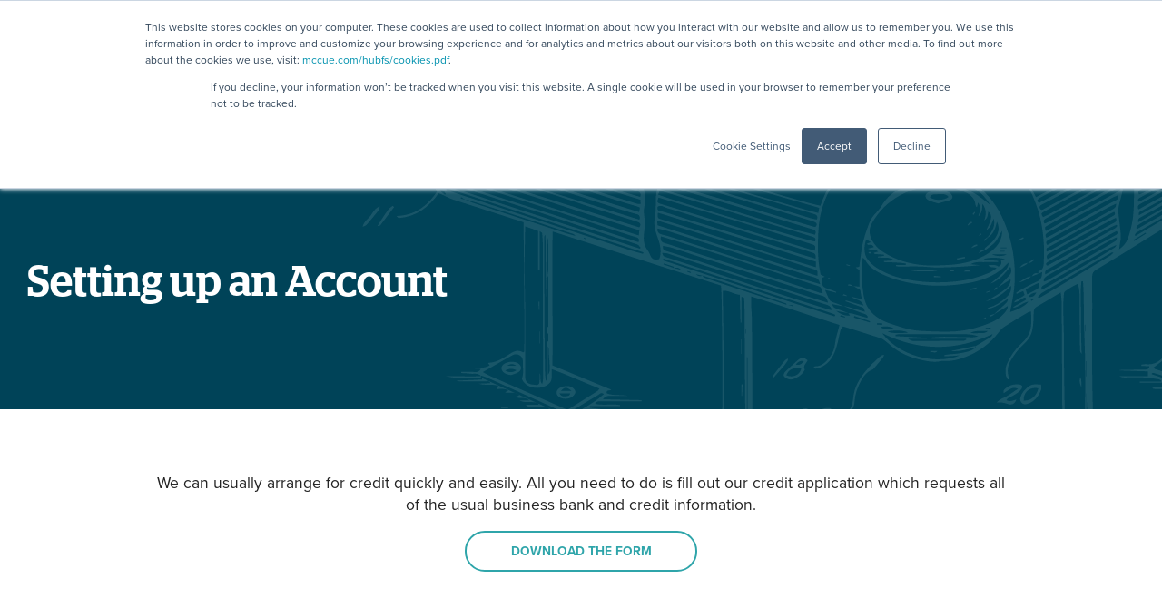

--- FILE ---
content_type: text/html; charset=UTF-8
request_url: https://www.mccue.com/uk/support/new-account
body_size: 6439
content:
<!doctype html><html lang="en-us"><head>
    <meta http-equiv="X-UA-Compatible" content="IE=edge">
    <meta charset="utf-8">
    
      <title>Account Setup | McCue Corporation UK - Safety Made Simple</title>
    
    <link rel="shortcut icon" href="//info.mccue.com/hs-fs/hub/386548/file-1099997829-ico/favicon[1].ico">
    
    
    <link rel="stylesheet" href="https://use.typekit.net/ltw7nby.css">
    
    <meta name="viewport" content="width=device-width, initial-scale=1">

    <script src="/hs/hsstatic/jquery-libs/static-1.4/jquery/jquery-1.11.2.js"></script>
<script>hsjQuery = window['jQuery'];</script>
    <meta property="og:description" content="Questions about your new account? We’re here to help! Read on to learn more about how to get things up and running.">
    <meta property="og:title" content="Account Setup | McCue Corporation UK - Safety Made Simple">
    <meta name="twitter:description" content="Questions about your new account? We’re here to help! Read on to learn more about how to get things up and running.">
    <meta name="twitter:title" content="Account Setup | McCue Corporation UK - Safety Made Simple">

    

    
    <style>
a.cta_button{-moz-box-sizing:content-box !important;-webkit-box-sizing:content-box !important;box-sizing:content-box !important;vertical-align:middle}.hs-breadcrumb-menu{list-style-type:none;margin:0px 0px 0px 0px;padding:0px 0px 0px 0px}.hs-breadcrumb-menu-item{float:left;padding:10px 0px 10px 10px}.hs-breadcrumb-menu-divider:before{content:'›';padding-left:10px}.hs-featured-image-link{border:0}.hs-featured-image{float:right;margin:0 0 20px 20px;max-width:50%}@media (max-width: 568px){.hs-featured-image{float:none;margin:0;width:100%;max-width:100%}}.hs-screen-reader-text{clip:rect(1px, 1px, 1px, 1px);height:1px;overflow:hidden;position:absolute !important;width:1px}
</style>

<link rel="stylesheet" href="https://www.mccue.com/hubfs/hub_generated/template_assets/1/46698265170/1765851388506/template_mjtw_styles.min.css">
<link rel="stylesheet" href="https://www.mccue.com/hubfs/hub_generated/module_assets/1/46698264200/1742671707824/module_mjtw-site-header.min.css">
    

    
<!--  Added by GoogleAnalytics integration -->
<script>
var _hsp = window._hsp = window._hsp || [];
_hsp.push(['addPrivacyConsentListener', function(consent) { if (consent.allowed || (consent.categories && consent.categories.analytics)) {
  (function(i,s,o,g,r,a,m){i['GoogleAnalyticsObject']=r;i[r]=i[r]||function(){
  (i[r].q=i[r].q||[]).push(arguments)},i[r].l=1*new Date();a=s.createElement(o),
  m=s.getElementsByTagName(o)[0];a.async=1;a.src=g;m.parentNode.insertBefore(a,m)
})(window,document,'script','//www.google-analytics.com/analytics.js','ga');
  ga('create','UA-2284468-1','auto');
  ga('send','pageview');
}}]);
</script>

<!-- /Added by GoogleAnalytics integration -->

<!--  Added by GoogleAnalytics4 integration -->
<script>
var _hsp = window._hsp = window._hsp || [];
window.dataLayer = window.dataLayer || [];
function gtag(){dataLayer.push(arguments);}

var useGoogleConsentModeV2 = true;
var waitForUpdateMillis = 1000;


if (!window._hsGoogleConsentRunOnce) {
  window._hsGoogleConsentRunOnce = true;

  gtag('consent', 'default', {
    'ad_storage': 'denied',
    'analytics_storage': 'denied',
    'ad_user_data': 'denied',
    'ad_personalization': 'denied',
    'wait_for_update': waitForUpdateMillis
  });

  if (useGoogleConsentModeV2) {
    _hsp.push(['useGoogleConsentModeV2'])
  } else {
    _hsp.push(['addPrivacyConsentListener', function(consent){
      var hasAnalyticsConsent = consent && (consent.allowed || (consent.categories && consent.categories.analytics));
      var hasAdsConsent = consent && (consent.allowed || (consent.categories && consent.categories.advertisement));

      gtag('consent', 'update', {
        'ad_storage': hasAdsConsent ? 'granted' : 'denied',
        'analytics_storage': hasAnalyticsConsent ? 'granted' : 'denied',
        'ad_user_data': hasAdsConsent ? 'granted' : 'denied',
        'ad_personalization': hasAdsConsent ? 'granted' : 'denied'
      });
    }]);
  }
}

gtag('js', new Date());
gtag('set', 'developer_id.dZTQ1Zm', true);
gtag('config', 'G-SR9MXGEY1K');
</script>
<script async src="https://www.googletagmanager.com/gtag/js?id=G-SR9MXGEY1K"></script>

<!-- /Added by GoogleAnalytics4 integration -->

<!--  Added by GoogleTagManager integration -->
<script>
var _hsp = window._hsp = window._hsp || [];
window.dataLayer = window.dataLayer || [];
function gtag(){dataLayer.push(arguments);}

var useGoogleConsentModeV2 = true;
var waitForUpdateMillis = 1000;



var hsLoadGtm = function loadGtm() {
    if(window._hsGtmLoadOnce) {
      return;
    }

    if (useGoogleConsentModeV2) {

      gtag('set','developer_id.dZTQ1Zm',true);

      gtag('consent', 'default', {
      'ad_storage': 'denied',
      'analytics_storage': 'denied',
      'ad_user_data': 'denied',
      'ad_personalization': 'denied',
      'wait_for_update': waitForUpdateMillis
      });

      _hsp.push(['useGoogleConsentModeV2'])
    }

    (function(w,d,s,l,i){w[l]=w[l]||[];w[l].push({'gtm.start':
    new Date().getTime(),event:'gtm.js'});var f=d.getElementsByTagName(s)[0],
    j=d.createElement(s),dl=l!='dataLayer'?'&l='+l:'';j.async=true;j.src=
    'https://www.googletagmanager.com/gtm.js?id='+i+dl;f.parentNode.insertBefore(j,f);
    })(window,document,'script','dataLayer','GTM-PXC4C7Z');

    window._hsGtmLoadOnce = true;
};

_hsp.push(['addPrivacyConsentListener', function(consent){
  if(consent.allowed || (consent.categories && consent.categories.analytics)){
    hsLoadGtm();
  }
}]);

</script>

<!-- /Added by GoogleTagManager integration -->

    <link rel="canonical" href="https://www.mccue.com/uk/support/new-account">


<meta property="og:url" content="https://www.mccue.com/uk/support/new-account">
<meta name="twitter:card" content="summary">
<meta http-equiv="content-language" content="en-us">






    
  <meta name="description" content="Questions about your new account? We’re here to help! Read on to learn more about how to get things up and running.">

    <script type="application/ld+json">  
      [ {
        "@context" : "http://schema.org",
        "@type" : "LocalBusiness",
        "@id": "https://www.mccue.com/",
        "name" : "McCue",
        "telephone" : "978-714-8500",
        "image": "https://info.mccue.com/hubfs/images/assets/logos/mccue-logo@2x.png",
        "address" : {
          "@type" : "PostalAddress",
          "streetAddress" : "125 Water St",
          "addressLocality" : "Danvers",
          "addressRegion" : "MA"
        }
      } ]
    </script>
  <meta name="generator" content="HubSpot"></head>
  <body>
<!--  Added by GoogleTagManager integration -->
<noscript><iframe src="https://www.googletagmanager.com/ns.html?id=GTM-PXC4C7Z" height="0" width="0" style="display:none;visibility:hidden"></iframe></noscript>

<!-- /Added by GoogleTagManager integration -->

    
<div class="lp lp--one-col">

      
      <div class="body-wrapper   hs-content-id-50537558588 hs-landing-page hs-page hs-content-path-uk-support-new-account hs-content-name-support-new-account-uk  ">
        <div id="hs_cos_wrapper_module_site_header" class="hs_cos_wrapper hs_cos_wrapper_widget hs_cos_wrapper_type_module" style="" data-hs-cos-general-type="widget" data-hs-cos-type="module"><link rel="stylesheet" href="https://use.fontawesome.com/releases/v5.15.3/css/all.css" crossorigin="anonymous">








<header class="site-header site-header--light" role="banner" data-current-region="uk" data-linked-region="https://www.mccue.com/support/new-account">
  
  <div class="site-header__inner">
    <div class="site-header__top">
      <div class="site-header__region-menu">
        
          <button class="site-header__region-trigger" aria-label="Change region">
            
              <img loading="lazy" src="https://www.mccue.com/hubfs/assets/icons/flags/united-kingdom_flag_icon_round.png" alt="uk flag" aria-hidden="true" style="border-radius: 50%;">
            
          </button>
          <div class="site-header__region-panel">
            
              <a class="site-header__region-link" href="https://www.mccue.com/support/new-account?hsLang=en-us">US</a>
              <a class="site-header__region-link" href="https://www.mccue.com/uk/support/new-account">UK</a>
            
          </div>
        
      </div>
      <div class="site-header__language-menu">
        <span id="hs_cos_wrapper_module_site_header_language_switcher" class="hs_cos_wrapper hs_cos_wrapper_widget hs_cos_wrapper_type_language_switcher" style="" data-hs-cos-general-type="widget" data-hs-cos-type="language_switcher"></span>
      </div>
      <div class="site-header__search-menu">
        <form class="site-header__search-form" action="/hs-search-results">
          <input class="site-header__search-input hs-search-field__input" type="search" name="term" autocomplete="off" placeholder="Search">
          <button class="site-header__search-submit" type="submit">
            <i class="fas fa-search"></i>
          </button>
        </form>
      </div>
    </div>
    <div class="site-header__bottom">
      <div class="site-header__bottom-left">
        <div class="site-header__logo">
          <a class="site-header__logo-link" href="https://www.mccue.com/uk?hsLang=en-us">
            <img loading="lazy" class="site-header__logo-image site-header__logo-image--on-light" src="https://www.mccue.com/hubfs/images/assets/logos/mccue-logo.svg" alt="McCue logo">
            <img loading="lazy" class="site-header__logo-image site-header__logo-image--on-dark" src="https://www.mccue.com/hubfs/images/assets/logos/mccue-logo-on-dark.svg" alt="McCue logo">
          </a>
        </div>
      </div>
  
      <div class="site-header__bottom-right">
        <div class="site-header__main-menu">
          
            <div id="hs_menu_wrapper_module_site_header_" class="hs-menu-wrapper active-branch flyouts hs-menu-flow-horizontal" role="navigation" data-sitemap-name="MJTW Header Main Menu - UK" data-menu-id="50515310703" aria-label="Navigation Menu">
 <ul role="menu" class="active-branch">
  <li class="hs-menu-item hs-menu-depth-1 hs-item-has-children" role="none"><a href="https://www.mccue.com/uk/safety-solutions" aria-haspopup="true" aria-expanded="false" role="menuitem">Safety Solutions</a>
   <ul role="menu" class="hs-menu-children-wrapper">
    <li class="hs-menu-item hs-menu-depth-2 hs-item-has-children" role="none"><a href="https://www.mccue.com/uk/retail-safety-solutions" role="menuitem">Retail Solutions</a>
     <ul role="menu" class="hs-menu-children-wrapper">
      <li class="hs-menu-item hs-menu-depth-3" role="none"><a href="https://www.mccue.com/uk/retail-safety-solutions/parking-lot-safety" role="menuitem">Car Park Safety</a></li>
      <li class="hs-menu-item hs-menu-depth-3" role="none"><a href="https://www.mccue.com/uk/retail-safety-solutions/sales-floor-safety" role="menuitem">Sales Floor Safety</a></li>
      <li class="hs-menu-item hs-menu-depth-3" role="none"><a href="https://www.mccue.com/uk/retail-safety-solutions/back-room" role="menuitem">Back of House Safety</a></li>
     </ul></li>
    <li class="hs-menu-item hs-menu-depth-2 hs-item-has-children" role="none"><a href="https://www.mccue.com/uk/industrial-safety-barriers" role="menuitem">Industrial Safety Barriers</a>
     <ul role="menu" class="hs-menu-children-wrapper">
      <li class="hs-menu-item hs-menu-depth-3" role="none"><a href="https://www.mccue.com/uk/industrial-safety-barriers/people-protection" role="menuitem">People Protection</a></li>
      <li class="hs-menu-item hs-menu-depth-3" role="none"><a href="https://www.mccue.com/uk/industrial-safety-barriers/facility-protection" role="menuitem">Facility Protection</a></li>
      <li class="hs-menu-item hs-menu-depth-3" role="none"><a href="https://www.mccue.com/uk/industrial-safety-barriers/rack-protection" role="menuitem">Rack Protection</a></li>
     </ul></li>
    <li class="hs-menu-item hs-menu-depth-2" role="none"><a href="https://www.mccue.com/uk/safety-bollards" role="menuitem">Safety Bollards</a></li>
   </ul></li>
  <li class="hs-menu-item hs-menu-depth-1 hs-item-has-children" role="none"><a href="https://www.mccue.com/uk/products" aria-haspopup="true" aria-expanded="false" role="menuitem">Products</a>
   <ul role="menu" class="hs-menu-children-wrapper">
    <li class="hs-menu-item hs-menu-depth-2" role="none"><a href="https://www.mccue.com/uk/products?all=&amp;retail_uk=*" role="menuitem">Retail</a></li>
    <li class="hs-menu-item hs-menu-depth-2" role="none"><a href="https://www.mccue.com/uk/products?all=&amp;industrial_safety_barriers_uk=*" role="menuitem">Industrial Safety Barriers</a></li>
    <li class="hs-menu-item hs-menu-depth-2" role="none"><a href="https://www.mccue.com/uk/products?all=&amp;crash_tested_bollard_uk=*" role="menuitem">Crash-Tested Bollards</a></li>
   </ul></li>
  <li class="hs-menu-item hs-menu-depth-1" role="none"><a href="https://www.mccue.com/innovation-center-testing" role="menuitem">Testing</a></li>
  <li class="hs-menu-item hs-menu-depth-1 hs-item-has-children" role="none"><a href="https://www.mccue.com/uk/services" aria-haspopup="true" aria-expanded="false" role="menuitem">Services</a>
   <ul role="menu" class="hs-menu-children-wrapper">
    <li class="hs-menu-item hs-menu-depth-2" role="none"><a href="https://www.mccue.com/uk/services/development-design-services" role="menuitem">Product Development</a></li>
    <li class="hs-menu-item hs-menu-depth-2" role="none"><a href="https://www.mccue.com/uk/services/safety-engineering" role="menuitem">Safety Engineering</a></li>
    <li class="hs-menu-item hs-menu-depth-2" role="none"><a href="https://www.mccue.com/uk/services/installation" role="menuitem">Installation</a></li>
   </ul></li>
  <li class="hs-menu-item hs-menu-depth-1 hs-item-has-children" role="none"><a href="https://www.mccue.com/uk/resource-downloads" aria-haspopup="true" aria-expanded="false" role="menuitem">Resources</a>
   <ul role="menu" class="hs-menu-children-wrapper">
    <li class="hs-menu-item hs-menu-depth-2" role="none"><a href="https://www.mccue.com/uk/resource-downloads" role="menuitem">Resource Downloads</a></li>
    <li class="hs-menu-item hs-menu-depth-2" role="none"><a href="https://www.mccue.com/video-library" role="menuitem">Video Library</a></li>
    <li class="hs-menu-item hs-menu-depth-2" role="none"><a href="https://www.mccue.com/uk/blog" role="menuitem">Blog</a></li>
   </ul></li>
  <li class="hs-menu-item hs-menu-depth-1 hs-item-has-children" role="none"><a href="https://www.mccue.com/uk/about-us" aria-haspopup="true" aria-expanded="false" role="menuitem">About</a>
   <ul role="menu" class="hs-menu-children-wrapper">
    <li class="hs-menu-item hs-menu-depth-2" role="none"><a href="https://www.mccue.com/uk/about-us" role="menuitem">About Us</a></li>
    <li class="hs-menu-item hs-menu-depth-2" role="none"><a href="https://www.mccue.com/uk/about-us/mccue-difference" role="menuitem">The McCue Difference</a></li>
    <li class="hs-menu-item hs-menu-depth-2" role="none"><a href="https://www.mccue.com/uk/careers" role="menuitem">Careers</a></li>
   </ul></li>
  <li class="hs-menu-item hs-menu-depth-1 hs-item-has-children active-branch" role="none"><a href="https://www.mccue.com/uk/support" aria-haspopup="true" aria-expanded="false" role="menuitem">Support</a>
   <ul role="menu" class="hs-menu-children-wrapper active-branch">
    <li class="hs-menu-item hs-menu-depth-2" role="none"><a href="https://www.mccue.com/uk/warranty" role="menuitem">Warranty</a></li>
    <li class="hs-menu-item hs-menu-depth-2 hs-item-has-children" role="none"><a href="https://www.mccue.com/uk/return-policy" role="menuitem">Returns Policy</a>
     <ul role="menu" class="hs-menu-children-wrapper">
      <li class="hs-menu-item hs-menu-depth-3" role="none"><a href="https://www.mccue.com/uk/eu-return-policy" role="menuitem">EU Return Policy</a></li>
      <li class="hs-menu-item hs-menu-depth-3" role="none"><a href="https://www.mccue.com/uk/return-policy" role="menuitem">UK Return Policy</a></li>
     </ul></li>
    <li class="hs-menu-item hs-menu-depth-2 hs-item-has-children" role="none"><a href="https://www.mccue.com/uk/terms-conditions" role="menuitem">Terms &amp; Conditions</a>
     <ul role="menu" class="hs-menu-children-wrapper">
      <li class="hs-menu-item hs-menu-depth-3" role="none"><a href="https://www.mccue.com/uk/eu-terms-conditions" role="menuitem">EU Terms &amp; Conditions</a></li>
      <li class="hs-menu-item hs-menu-depth-3" role="none"><a href="https://www.mccue.com/uk/terms-conditions" role="menuitem">UK Terms &amp; Conditions</a></li>
     </ul></li>
    <li class="hs-menu-item hs-menu-depth-2 active active-branch" role="none"><a href="https://www.mccue.com/uk/support/new-account" role="menuitem">Setting Up An Account</a></li>
   </ul></li>
  <li class="hs-menu-item hs-menu-depth-1" role="none"><a href="https://www.mccue.com/contact-us" role="menuitem">Contact Us</a></li>
 </ul>
</div>
          
        </div>
  
        <div class="menu-trigger__container">
          <button class="menu-trigger__button" id="mobile-menu-toggle" aria-expanded="false" aria-controls="mobile-menu">
            <div class="inner">
              <span class="menu-trigger__icon"></span>
              <span class="menu-trigger__label">Menu</span>
            </div>
          </button>
        </div>
      </div>
    </div>
  </div>
</header></div>
        
<main class="body-container-wrapper">
  <div class="flex-top-full">
    <span id="hs_cos_wrapper_flex-top-full" class="hs_cos_wrapper hs_cos_wrapper_widget_container hs_cos_wrapper_type_widget_container" style="" data-hs-cos-general-type="widget_container" data-hs-cos-type="widget_container"><div id="hs_cos_wrapper_widget_1622066391626" class="hs_cos_wrapper hs_cos_wrapper_widget hs_cos_wrapper_type_module" style="" data-hs-cos-general-type="widget" data-hs-cos-type="module">














<div class="vertical-spacer module  module--padding-medium module--no-padding-bottom  module--bg-transparent"></div></div>
<div id="hs_cos_wrapper_widget_1623279978647" class="hs_cos_wrapper hs_cos_wrapper_widget hs_cos_wrapper_type_module" style="" data-hs-cos-general-type="widget" data-hs-cos-type="module">




























<div class="billboard module  module--padding-medium  module--on-dark ">

  
  
  
  
  
  
  

  <div class="module__background  module--bg-accent-one">
    
      <div class="module__underlay">
        
          
    
    
    
    
    
    
    
      
        <div class="module__underlay-image module__underlay-image--middle-right module__underlay-image--fill" style="background-image: url('https://www.mccue.com/hubfs/images/assets/backgrounds/diagrams/product-background-full.svg');"></div>
      

      

        
      </div>

      
    
  </div>


  <div class="module__inner constrain">
    <div class="module__section-main module__section-main--block-align-left">
      <div class="module__content module__content--text-align-left constrain--6">
        <div class="billboard__content-inner">
          <h1 class="display--2">Setting up an Account</h1>
        </div>

        

        
      </div>
    </div>
  </div>
</div></div>
<div id="hs_cos_wrapper_widget_1623279704619" class="hs_cos_wrapper hs_cos_wrapper_widget hs_cos_wrapper_type_module" style="" data-hs-cos-general-type="widget" data-hs-cos-type="module">


























<div class="one-column module  module--padding-small  module--on-light">

  
  
  
  
  
  
  

  <div class="module__background  module--bg-transparent">
    
  </div>


  <div class="module__inner constrain">
    
    
    <div class="module__section-main module__section-main--block-align-center">
      <div class="module__content module__content--text-align-center constrain--8">
        <div class="one-column__grid">
          
          
            
  

  
    
    

    <div class="one-column__content">
      <div class="one-column__content-inner">
        <p class="large">We can usually arrange for credit quickly and easily. All you need to do is fill out our credit application which requests all of the usual business bank and credit information.</p>
<p><a class="cta-btn cta-btn--large cta-btn--stroke" href="https://www.mccue.com/hubfs/assets/pdfs/2017Customer_Information%20Application.pdf?hsLang=en-us" target="_blank" rel="noopener noreferrer">DOWNLOAD THE FORM</a></p>

        
      </div>
    </div>
  

          
        </div>
      </div>
    </div>
    
    
  </div>
</div></div></span>
  </div>
  <div class="page page--sheet">
    <div class="flex-top-sheet">
      <span id="hs_cos_wrapper_flex-top-sheet" class="hs_cos_wrapper hs_cos_wrapper_widget_container hs_cos_wrapper_type_widget_container" style="" data-hs-cos-general-type="widget_container" data-hs-cos-type="widget_container"></span>
    </div>
    <div class="flex-bottom-sheet">
      <span id="hs_cos_wrapper_flex-bottom-sheet" class="hs_cos_wrapper hs_cos_wrapper_widget_container hs_cos_wrapper_type_widget_container" style="" data-hs-cos-general-type="widget_container" data-hs-cos-type="widget_container"></span>
    </div>
  </div>
  <div class="flex-bottom-full">
    <span id="hs_cos_wrapper_flex-bottom-full" class="hs_cos_wrapper hs_cos_wrapper_widget_container hs_cos_wrapper_type_widget_container" style="" data-hs-cos-general-type="widget_container" data-hs-cos-type="widget_container"></span>
  </div>
</main>

        <div id="hs_cos_wrapper_module_site_footer" class="hs_cos_wrapper hs_cos_wrapper_widget hs_cos_wrapper_type_module" style="" data-hs-cos-general-type="widget" data-hs-cos-type="module">













<footer class="site-footer" role="contentinfo">
  <div class="site-footer__inner">
    <div class="site-footer__main-menu">
      <div class="site-footer__main-menu-logo-container">
        <img class="site-footer__main-menu-logo" src="https://www.mccue.com/hubfs/Logo/Bullet%20Point.png" alt="logo" loading="lazy">
        <div class="site-footer__contact-info">
          
            <p>
              <a class="site-footer__contact-info-link" href="https://goo.gl/maps/5kvLhkAzMurWrVVv8" target="_blank" rel="noopener noreferrer">
                Mount House, Bond Avenue Mount Farm, Milton Keynes MK1 1SF
                <br>
                United Kingdom
              </a>
            </p>
            <p>
              <a class="site-footer__contact-info-link" href="tel:+441908365511">+44 1908-365-511</a>
            </p>
          
        </div>
      </div>
      <div class="site-footer__main-menu-menu">
        
          <div id="hs_menu_wrapper_module_site_footer_" class="hs-menu-wrapper active-branch no-flyouts hs-menu-flow-horizontal" role="navigation" data-sitemap-name="MJTW Footer Menu - UK" data-menu-id="50515259802" aria-label="Navigation Menu">
 <ul role="menu" class="active-branch">
  <li class="hs-menu-item hs-menu-depth-1 hs-item-has-children" role="none"><a href="https://www.mccue.com/uk/safety-solutions" aria-haspopup="true" aria-expanded="false" role="menuitem">Safety Solutions</a>
   <ul role="menu" class="hs-menu-children-wrapper">
    <li class="hs-menu-item hs-menu-depth-2" role="none"><a href="https://www.mccue.com/uk/retail-safety-solutions" role="menuitem">Retail</a></li>
    <li class="hs-menu-item hs-menu-depth-2" role="none"><a href="https://www.mccue.com/uk/industrial-safety-barriers" role="menuitem">Industrial Safety Barriers</a></li>
    <li class="hs-menu-item hs-menu-depth-2" role="none"><a href="https://www.mccue.com/uk/safety-bollards" role="menuitem">Safety Bollards</a></li>
   </ul></li>
  <li class="hs-menu-item hs-menu-depth-1 hs-item-has-children" role="none"><a href="https://www.mccue.com/uk/services" aria-haspopup="true" aria-expanded="false" role="menuitem">Services</a>
   <ul role="menu" class="hs-menu-children-wrapper">
    <li class="hs-menu-item hs-menu-depth-2" role="none"><a href="https://www.mccue.com/uk/services/development-design-services" role="menuitem">Product Development Services</a></li>
    <li class="hs-menu-item hs-menu-depth-2" role="none"><a href="https://www.mccue.com/uk/services/safety-engineering" role="menuitem">Safety Engineering</a></li>
    <li class="hs-menu-item hs-menu-depth-2" role="none"><a href="https://www.mccue.com/uk/services/installation" role="menuitem">Installation</a></li>
   </ul></li>
  <li class="hs-menu-item hs-menu-depth-1 hs-item-has-children" role="none"><a href="https://www.mccue.com/uk/about-us" aria-haspopup="true" aria-expanded="false" role="menuitem">About</a>
   <ul role="menu" class="hs-menu-children-wrapper">
    <li class="hs-menu-item hs-menu-depth-2" role="none"><a href="https://www.mccue.com/uk/about-us/mccue-difference" role="menuitem">The McCue Difference</a></li>
    <li class="hs-menu-item hs-menu-depth-2" role="none"><a href="https://www.mccue.com/uk/careers" role="menuitem">Careers</a></li>
    <li class="hs-menu-item hs-menu-depth-2" role="none"><a href="https://www.mccue.com/resources/patents" role="menuitem">Patents</a></li>
   </ul></li>
  <li class="hs-menu-item hs-menu-depth-1 hs-item-has-children active-branch" role="none"><a href="https://www.mccue.com/uk/support" aria-haspopup="true" aria-expanded="false" role="menuitem">Support</a>
   <ul role="menu" class="hs-menu-children-wrapper active-branch">
    <li class="hs-menu-item hs-menu-depth-2" role="none"><a href="https://www.mccue.com/uk/warranty" role="menuitem">Warranty</a></li>
    <li class="hs-menu-item hs-menu-depth-2 active active-branch" role="none"><a href="https://www.mccue.com/uk/support/new-account" role="menuitem">Setting up an Account</a></li>
   </ul></li>
  <li class="hs-menu-item hs-menu-depth-1 hs-item-has-children" role="none"><a href="javascript:;" aria-haspopup="true" aria-expanded="false" role="menuitem">More</a>
   <ul role="menu" class="hs-menu-children-wrapper">
    <li class="hs-menu-item hs-menu-depth-2" role="none"><a href="https://www.mccue.com/uk/products" role="menuitem">Products</a></li>
    <li class="hs-menu-item hs-menu-depth-2" role="none"><a href="https://www.mccue.com/uk/resource-downloads" role="menuitem">Resources</a></li>
    <li class="hs-menu-item hs-menu-depth-2" role="none"><a href="https://www.mccue.com/uk/blog" role="menuitem">Blog</a></li>
    <li class="hs-menu-item hs-menu-depth-2" role="none"><a href="https://www.mccue.com/hubfs/2024%20Labor%20Report%20_%20McCue_05.30.2025.pdf" role="menuitem" target="_blank" rel="noopener">Labor Report</a></li>
   </ul></li>
 </ul>
</div>
        
      </div>
    </div>
  </div>
  <div class="site-footer__copyright">
    <div class="site-footer__copyright-inner">
      <div class="site-footer__legal-menu">
        <span id="hs_cos_wrapper_module_site_footer_" class="hs_cos_wrapper hs_cos_wrapper_widget hs_cos_wrapper_type_menu" style="" data-hs-cos-general-type="widget" data-hs-cos-type="menu"><div id="hs_menu_wrapper_module_site_footer_" class="hs-menu-wrapper active-branch flyouts hs-menu-flow-horizontal" role="navigation" data-sitemap-name="MJTW Footer Legal Menu" data-menu-id="47181656867" aria-label="Navigation Menu">
 <ul role="menu">
  <li class="hs-menu-item hs-menu-depth-1" role="none"><a href="https://bunzlnalegal.com/privacypolicy/" role="menuitem" target="_blank" rel="noopener">Privacy Policy</a></li>
  <li class="hs-menu-item hs-menu-depth-1" role="none"><a href="https://www.bunzlservices.com/terms-of-use/" role="menuitem" target="_blank" rel="noopener">Terms of Use</a></li>
  <li class="hs-menu-item hs-menu-depth-1" role="none"><a href="https://www.mccue.com/contact-us" role="menuitem">Contact Us</a></li>
 </ul>
</div></span>
      </div>
      <span class="site-footer__copyright-text">©2026 McCue Corporation. All rights reserved.</span>
      <div class="site-footer__social-menu">
        <span id="hs_cos_wrapper_module_site_footer_" class="hs_cos_wrapper hs_cos_wrapper_widget hs_cos_wrapper_type_menu" style="" data-hs-cos-general-type="widget" data-hs-cos-type="menu"><div id="hs_menu_wrapper_module_site_footer_" class="hs-menu-wrapper active-branch flyouts hs-menu-flow-horizontal" role="navigation" data-sitemap-name="MJTW Social Links" data-menu-id="47308450999" aria-label="Navigation Menu">
 <ul role="menu">
  <li class="hs-menu-item hs-menu-depth-1" role="none"><a href="https://www.facebook.com/mccuecorp/" role="menuitem" target="_blank" rel="noopener">Facebook</a></li>
  <li class="hs-menu-item hs-menu-depth-1" role="none"><a href="https://www.linkedin.com/company/mccue-corporation/" role="menuitem" target="_blank" rel="noopener">LinkedIn</a></li>
  <li class="hs-menu-item hs-menu-depth-1" role="none"><a href="https://twitter.com/mccuecorp" role="menuitem" target="_blank" rel="noopener">Twitter</a></li>
  <li class="hs-menu-item hs-menu-depth-1" role="none"><a href="https://www.instagram.com/mccue_corporation" role="menuitem" target="_blank" rel="noopener">Instagram</a></li>
 </ul>
</div></span>
      </div>
    </div>
  </div>
</footer></div>
      </div>
    </div>
    
<!-- HubSpot performance collection script -->
<script defer src="/hs/hsstatic/content-cwv-embed/static-1.1293/embed.js"></script>
<script src="https://www.mccue.com/hubfs/hub_generated/template_assets/1/46704047985/1765851386783/template_mjtw_main.min.js"></script>
<script>
var hsVars = hsVars || {}; hsVars['language'] = 'en-us';
</script>

<script src="/hs/hsstatic/cos-i18n/static-1.53/bundles/project.js"></script>
<script src="/hs/hsstatic/keyboard-accessible-menu-flyouts/static-1.17/bundles/project.js"></script>

<!-- Start of HubSpot Analytics Code -->
<script type="text/javascript">
var _hsq = _hsq || [];
_hsq.push(["setContentType", "landing-page"]);
_hsq.push(["setCanonicalUrl", "https:\/\/www.mccue.com\/uk\/support\/new-account"]);
_hsq.push(["setPageId", "50537558588"]);
_hsq.push(["setContentMetadata", {
    "contentPageId": 50537558588,
    "legacyPageId": "50537558588",
    "contentFolderId": null,
    "contentGroupId": null,
    "abTestId": null,
    "languageVariantId": 50537558588,
    "languageCode": "en-us",
    
    
}]);
</script>

<script type="text/javascript" id="hs-script-loader" async defer src="/hs/scriptloader/386548.js?businessUnitId=0"></script>
<!-- End of HubSpot Analytics Code -->


<script type="text/javascript">
var hsVars = {
    render_id: "55a2df54-70b9-4e35-a47c-9a7590ccfcee",
    ticks: 1768847562285,
    page_id: 50537558588,
    
    content_group_id: 0,
    portal_id: 386548,
    app_hs_base_url: "https://app.hubspot.com",
    cp_hs_base_url: "https://cp.hubspot.com",
    language: "en-us",
    analytics_page_type: "landing-page",
    scp_content_type: "",
    
    analytics_page_id: "50537558588",
    category_id: 1,
    folder_id: 0,
    is_hubspot_user: false
}
</script>


<script defer src="/hs/hsstatic/HubspotToolsMenu/static-1.432/js/index.js"></script>

<script src="https://www.mccue.com/hubfs/hub_generated/template_assets/1/2923671913/1742548423301/template_Video_Embed.min.js"></script>
<!-- Start of LiveChat (www.livechatinc.com) code -->
<script>
window.__lc = window.__lc || {};
window.__lc.license = 1574291;
;(function(n,t,c){function i(n){return e._h?e._h.apply(null,n):e._q.push(n)}var e={_q:[],_h:null,_v:"2.0",on:function(){i(["on",c.call(arguments)])},once:function(){i(["once",c.call(arguments)])},off:function(){i(["off",c.call(arguments)])},get:function(){if(!e._h)throw new Error("[LiveChatWidget] You can't use getters before load.");return i(["get",c.call(arguments)])},call:function(){i(["call",c.call(arguments)])},init:function(){var n=t.createElement("script");n.async=!0,n.type="text/javascript",n.src="https://cdn.livechatinc.com/tracking.js",t.head.appendChild(n)}};!n.__lc.asyncInit&&e.init(),n.LiveChatWidget=n.LiveChatWidget||e}(window,document,[].slice))
</script>
<noscript><a href="https://www.livechatinc.com/chat-with/1574291/" rel="nofollow">Chat with us</a>, powered by <a href="https://www.livechatinc.com/?welcome" rel="noopener nofollow" target="_blank">LiveChat</a></noscript>
<!-- End of LiveChat code -->
<script src="https://www.mccue.com/hubfs/hub_generated/template_assets/1/119258507616/1742548467288/template_216-a11y.min.js"></script>


  
</body></html>

--- FILE ---
content_type: text/css
request_url: https://www.mccue.com/hubfs/hub_generated/template_assets/1/46698265170/1765851388506/template_mjtw_styles.min.css
body_size: 29895
content:
@charset "UTF-8";@font-face{font-display:swap;font-family:Stag;src:url(https://386548.fs1.hubspotusercontent-na1.net/hub/386548/hub/386548/file-2537354734.woff) format("woff")}html{font-family:sans-serif;line-height:1.15;-ms-text-size-adjust:100%;-webkit-text-size-adjust:100%}body{margin:0}article,aside,footer,header,nav,section{display:block}h1{font-size:2em;margin:.67em 0}figcaption,figure,main{display:block}figure{margin:1em 40px}hr{box-sizing:content-box;height:0;overflow:visible}pre{font-family:monospace,monospace;font-size:1em}a{background-color:transparent;-webkit-text-decoration-skip:objects}a:active,a:hover{outline-width:0}abbr[title]{border-bottom:0;-webkit-text-decoration:underline dotted;text-decoration:underline dotted}b,strong{font-weight:700}code,kbd,samp{font-family:monospace,monospace;font-size:1em}dfn{font-style:italic}mark{background-color:#ff0;color:#000}small{font-size:80%}sub,sup{font-size:75%;line-height:0;position:relative;vertical-align:baseline}sub{bottom:-.25em}sup{top:-.5em}audio,video{display:inline-block}audio:not([controls]){display:none;height:0}img{border-style:none}svg:not(:root){overflow:hidden}button,input,optgroup,select,textarea{font-size:100%;line-height:1.15;margin:0}button,input{overflow:visible}button,select{text-transform:none}[type=reset],[type=submit],button,html [type=button]{-webkit-appearance:button}[type=button]::-moz-focus-inner,[type=reset]::-moz-focus-inner,[type=submit]::-moz-focus-inner,button::-moz-focus-inner{border-style:none;padding:0}[type=button]:-moz-focusring,[type=reset]:-moz-focusring,[type=submit]:-moz-focusring,button:-moz-focusring{outline:1px dotted ButtonText}fieldset{border:1px solid silver;margin:0 2px;padding:.35em .625em .75em}legend{box-sizing:border-box;color:inherit;display:table;max-width:100%;padding:0;white-space:normal}progress{display:inline-block;vertical-align:baseline}textarea{overflow:auto}[type=checkbox],[type=radio]{box-sizing:border-box;padding:0}[type=number]::-webkit-inner-spin-button,[type=number]::-webkit-outer-spin-button{height:auto}[type=search]{-webkit-appearance:textfield;outline-offset:-2px}[type=search]::-webkit-search-cancel-button,[type=search]::-webkit-search-decoration{-webkit-appearance:none}::-webkit-file-upload-button{-webkit-appearance:button;font:inherit}details,menu{display:block}summary{display:list-item}canvas{display:inline-block}[hidden],template{display:none}*,:after,:before{box-sizing:border-box}body{color:#222;text-align:center;-webkit-font-smoothing:antialiased}body,body *{font-family:proxima-nova,sans-serif}@media (max-width:767px){body{font-size:12px}}@media (min-width:768px) and (max-width:991px){body{font-size:13px}}@media (min-width:992px) and (max-width:1439px){body{font-size:14px}}@media (min-width:1440px){body{font-size:16px}}body.scroll-lock{overflow-y:hidden}.body-container-wrapper{overflow:hidden;position:relative}.row-fluid:after,.row-fluid:before{display:none;visibility:hidden}img{max-width:100%}hr{margin-bottom:1.875em;margin-top:1.875em}button:focus,button:hover{cursor:pointer}.row-fluid [class*=span]{min-height:0!important}.constrain,.mfp-content,.modal__inner,.module--spacer,.page--narrow,.page--padded,.page--sheet,.page--tight,.page--tighter,.site-footer__copyright-inner,.site-footer__inner,.site-header__inner,.style-guide__sheet{float:none!important;margin:auto!important}@media (max-width:767px){.constrain,.mfp-content,.modal__inner,.module--spacer,.page--narrow,.page--padded,.page--sheet,.page--tight,.page--tighter,.site-footer__copyright-inner,.site-footer__inner,.site-header__inner,.style-guide__sheet{padding-left:15px;padding-right:15px}}@media (min-width:768px){.constrain,.mfp-content,.modal__inner,.module--spacer,.page--narrow,.page--padded,.page--sheet,.page--tight,.page--tighter,.site-footer__copyright-inner,.site-footer__inner,.site-header__inner,.style-guide__sheet{padding-left:30px;padding-right:30px}}.constrain [class*=constrain],.mfp-content [class*=constrain],.modal__inner [class*=constrain],.module--spacer [class*=constrain],.page--narrow [class*=constrain],.page--padded [class*=constrain],.page--sheet [class*=constrain],.page--tight [class*=constrain],.page--tighter [class*=constrain],.site-footer__copyright-inner [class*=constrain],.site-footer__inner [class*=constrain],.site-header__inner [class*=constrain],.style-guide__sheet [class*=constrain]{padding-left:0;padding-right:0}.constrain,.constrain--12,.constrain--sheet,.mfp-content,.modal__inner,.module--spacer,.page--narrow,.page--padded,.page--sheet,.page--tight,.page--tighter,.site-footer__copyright-inner,.site-footer__inner,.site-header__inner,.style-guide__sheet{max-width:1420px}.constrain--11{max-width:1301.66667px}.constrain--10,.constrain--padded,.page--padded{max-width:1183.33333px}.constrain--9{max-width:1065px}.constrain--8,.constrain--narrow,.mfp-content,.page--narrow{max-width:946.66667px}.constrain--7{max-width:828.33333px}.constrain--6,.constrain--tight,.page--tight{max-width:710px}.constrain--5{max-width:591.66667px}.constrain--4,.constrain--tighter,.page--tighter{max-width:473.33333px}.constrain--3{max-width:355px}.constrain--2{max-width:236.66667px}.constrain--1{max-width:118.33333px}.primary-content-container{text-align:left}.primary-content-container--padding-small{padding-bottom:1.875em;padding-top:1.875em}.primary-content-container--padding-medium{padding-bottom:3.125em;padding-top:3.125em}.primary-content-container--padding-large{padding-bottom:4.375em;padding-top:4.375em}@media (min-width:768px){.primary-content--two-col{display:flex;justify-content:space-between}.primary-content--two-col .primary-content__left-col{width:48%!important}.lp .primary-content--two-col .primary-content__left-col{width:40%!important}.primary-content--two-col .primary-content__right-col{width:48%!important}.lp .primary-content--two-col .primary-content__right-col{width:40%!important}.primary-content--two-col-right{display:flex;justify-content:space-between}.primary-content--two-col-right .primary-content__left-col{width:65%!important}.primary-content--two-col-right .primary-content__right-col{width:25%!important}.primary-content--two-col-left{display:flex;justify-content:space-between}.primary-content--two-col-left .primary-content__left-col{width:25%!important}.primary-content--two-col-left .primary-content__right-col{width:71%!important}}.one-column__video-inner,.responsive-embed,.two-column__video-inner{height:0;position:relative;width:100%}.one-column__video-inner--16-9,.responsive-embed,.two-column__video-inner--16-9{padding-bottom:56.25%}.one-column__video-inner--4-3,.two-column__video-inner--4-3{padding-bottom:75%}.one-column__video-inner>div,.one-column__video-inner>embed,.one-column__video-inner>iframe,.one-column__video-inner>object,.one-column__video-inner>video,.responsive-embed>div,.responsive-embed>embed,.responsive-embed>iframe,.responsive-embed>object,.responsive-embed>video,.two-column__video-inner>div,.two-column__video-inner>embed,.two-column__video-inner>iframe,.two-column__video-inner>object,.two-column__video-inner>video{bottom:0;height:100%;left:0;position:absolute;right:0;top:0;width:100%}.one-column__document-inner.pdfobject-container,.responsive-document,.two-column__document-inner.pdfobject-container{height:0;position:relative;width:100%}.one-column__document-inner.pdfobject-container.one-column__document-inner--landscape,.responsive-document--landscape,.two-column__document-inner.pdfobject-container.two-column__document-inner--landscape{padding-bottom:70.7%}.one-column__document-inner.pdfobject-container.one-column__document-inner--portrait,.responsive-document--portrait,.two-column__document-inner.pdfobject-container.two-column__document-inner--portrait{padding-bottom:141.42%}.one-column__document-inner.pdfobject-container>div,.one-column__document-inner.pdfobject-container>embed,.one-column__document-inner.pdfobject-container>iframe,.one-column__document-inner.pdfobject-container>object,.responsive-document>div,.responsive-document>embed,.responsive-document>iframe,.responsive-document>object,.two-column__document-inner.pdfobject-container>div,.two-column__document-inner.pdfobject-container>embed,.two-column__document-inner.pdfobject-container>iframe,.two-column__document-inner.pdfobject-container>object{bottom:0;height:100%;left:0;position:absolute;right:0;top:0;width:100%}.shadow--level-1{box-shadow:0 0 .1875em rgba(0,0,0,.1),0 .1875em .1875em rgba(0,0,0,.14)}.one-column__form-inner--boxed,.shadow--level-2{box-shadow:0 0 .375em rgba(0,0,0,.06),0 .25em .375em rgba(0,0,0,.13)}.shadow--level-3{box-shadow:0 .4375em 1.25em rgba(0,0,0,.09),0 .3125em .375em rgba(0,0,0,.13)}.shadow--level-4{box-shadow:0 .875em 1.75em rgba(0,0,0,.15),0 .1875em .625em rgba(0,0,0,.12)}.cta-btn,.hs-form .hs-button,.hs_cos_wrapper_type_google_search #hs-search-module .hs-button,.system form input .hs-button,.system form input[type=submit]{align-items:center;background-color:#dc7a0f;border:0;border-radius:100px;bottom:0;color:#fff;cursor:pointer;display:inline-flex;font-weight:700;justify-content:center;line-height:1;position:relative;text-align:center;text-decoration:none;transition:color .2s,background-color .2s,border-color .2s}.cta-btn>span,.hs-form .hs-button>span,.hs_cos_wrapper_type_google_search #hs-search-module .hs-button>span,.system form input .hs-button>span,.system form input[type=submit]>span{transition:inherit}.cta-btn__post-icon,.cta-btn__pre-icon{font-size:1.2em}.cta-btn__pre-icon{margin-right:8px}.cta-btn__post-icon{margin-left:8px}.cta-btn:focus,.cta-btn:hover,.hs-form .hs-button:focus,.hs-form .hs-button:hover,.hs_cos_wrapper_type_google_search #hs-search-module .hs-button:focus,.hs_cos_wrapper_type_google_search #hs-search-module .hs-button:hover,.system form input .hs-button:focus,.system form input .hs-button:hover,.system form input:focus[type=submit],.system form input:hover[type=submit]{background-color:#004358;color:#fff}.cta-btn:active,.hs-form .hs-button:active,.hs_cos_wrapper_type_google_search #hs-search-module .hs-button:active,.system form input .hs-button:active,.system form input:active[type=submit]{background-color:#dc7a0f;color:#fff}.cta-btn--xs{font-size:.75em;padding:.33333em 1em}@media (max-width:767px){.cta-btn--xs{font-size:12px}}.cta-btn--small{font-size:.875em;line-height:1.14286em;padding:.85714em 1.28571em}@media (max-width:767px){.cta-btn--small{font-size:14px}}.blog-listing__pagination-btn,.cta-btn--medium,.filterable-db-copy__reset,.filterable-resources__reset,.hs-form .hs-button,.post__read-more,input[type=submit]{font-size:.875em;letter-spacing:5%;line-height:1.14286em;padding:.92857em 2em;text-transform:uppercase}@media (max-width:767px){.blog-listing__pagination-btn,.cta-btn--medium,.filterable-db-copy__reset,.filterable-resources__reset,.hs-form .hs-button,.post__read-more,input[type=submit]{font-size:14px}}.cta-btn--large,.system form input .hs-button,.system form input[type=submit]{font-size:.875em;line-height:1.14286em;min-width:18.57143em;padding:.92857em 2em;text-transform:uppercase}@media (max-width:767px){.cta-btn--large,.system form input .hs-button,.system form input[type=submit]{font-size:14px;min-width:0;width:100%}}.cta-btn--xl{font-size:1.25em;padding:1.1em 2.25em}@media (max-width:767px){.cta-btn--xl{font-size:16px}}.cta-btn--fill,.cta-btn--primary-fill,.filterable-db-copy__reset,.filterable-resources__reset,.hs-form .hs-button,.post__read-more,.system form input .hs-button,.system form input[type=submit],input[type=submit]{background-color:#dc7a0f;border:2px solid #dc7a0f;color:#fff}.cta-btn--fill span,.cta-btn--primary-fill span,.filterable-db-copy__reset span,.filterable-resources__reset span,.hs-form .hs-button span,.post__read-more span,.system form input .hs-button span,.system form input[type=submit] span,input[type=submit] span{color:inherit}.cta-btn--fill:hover,.cta-btn--primary-fill:hover,.filterable-db-copy__reset:hover,.filterable-resources__reset:hover,.hs-form .hs-button:hover,.post__read-more:hover,.system form input .hs-button:hover,.system form input:hover[type=submit],input:hover[type=submit]{background-color:#004358;border-color:#004358;color:#fff}.cta-btn--fill:hover>span,.cta-btn--primary-fill:hover>span,.filterable-db-copy__reset:hover>span,.filterable-resources__reset:hover>span,.hs-form .hs-button:hover>span,.post__read-more:hover>span,.system form input .hs-button:hover>span,.system form input:hover[type=submit]>span,input:hover[type=submit]>span{color:#fff}.cta-btn--fill:active,.cta-btn--fill:focus,.cta-btn--primary-fill:active,.cta-btn--primary-fill:focus,.filterable-db-copy__reset:active,.filterable-db-copy__reset:focus,.filterable-resources__reset:active,.filterable-resources__reset:focus,.hs-form .hs-button:active,.hs-form .hs-button:focus,.post__read-more:active,.post__read-more:focus,.system form input .hs-button:active,.system form input .hs-button:focus,.system form input:active[type=submit],.system form input:focus[type=submit],input:active[type=submit],input:focus[type=submit]{background-color:#dc7a0f;border-color:#dc7a0f}.cta-btn--green-fill{background-color:#6eb927;border:2px solid #6eb927;color:#fff}.cta-btn--green-fill span{color:inherit}.cta-btn--green-fill:hover{background-color:#dc7a0f;border-color:#dc7a0f;color:#fff}.cta-btn--green-fill:hover>span{color:#fff}.cta-btn--green-fill:active,.cta-btn--green-fill:focus{background-color:#6eb927;border-color:#6eb927}.cta-btn--primary-stroke,.cta-btn--stroke{background-color:transparent;border:2px solid #2fa5aa;box-shadow:none!important;color:#2fa5aa}.cta-btn--primary-stroke:hover,.cta-btn--stroke:hover{background-color:#004358;border-color:#004358;color:#fff}.cta-btn--primary-stroke:hover>span,.cta-btn--stroke:hover>span{color:#fff}.cta-btn--primary-stroke:focus,.cta-btn--stroke:focus{background-color:#6dc0c3}.cta-btn--primary-stroke:active,.cta-btn--stroke:active{background-color:#6dc0c3;border-color:#2fa5aa}.cta-btn--accent-one-stroke{background-color:transparent;border:2px solid #004358;box-shadow:none!important;color:#004358}.cta-btn--accent-one-stroke:hover{background-color:#004358;border-color:#004358;color:#fff}.cta-btn--accent-one-stroke:hover>span{color:#fff}.cta-btn--accent-one-stroke:focus{background-color:#6dc0c3}.cta-btn--accent-one-stroke:active{background-color:#6dc0c3;border-color:#004358}.cta-btn--white,.cta-btn--white-stroke{background-color:transparent;border:2px solid #fff;box-shadow:none!important;color:#fff}.cta-btn--white-stroke:hover,.cta-btn--white:hover{background-color:#2fa5aa;border-color:#2fa5aa;color:#fff}.cta-btn--white-stroke:hover>span,.cta-btn--white:hover>span{color:#fff}.cta-btn--white-stroke:focus,.cta-btn--white:focus{background-color:#6dc0c3}.cta-btn--white-stroke:active,.cta-btn--white:active{background-color:#6dc0c3;border-color:#fff}.cta-btn--disabled{opacity:.4;pointer-events:none}.cta-link{align-items:center;color:#2fa5aa;display:inline-flex;font-size:.875em;font-weight:700;line-height:1.14286em;text-decoration:none;text-transform:uppercase;transition:color .3s}.cta-link--arrow:after{content:url("data:image/svg+xml;charset=utf-8,%3Csvg xmlns='http://www.w3.org/2000/svg' width='19' height='19' viewBox='0 0 19 19'%3E%3Cpath fill='%232fa5aa' d='M9.5 18.25A8.76 8.76 0 0 1 .75 9.5v-.175A8.75 8.75 0 1 1 9.5 18.25m0-15.75a7 7 0 1 0 7 7 7.01 7.01 0 0 0-7-7m0 11.375-1.234-1.234 2.258-2.266H5.125v-1.75h5.399L8.266 6.359 9.5 5.125 13.875 9.5z'/%3E%3C/svg%3E");display:block;font-size:1.14286em;margin-left:7px;padding-top:2px;transition:filter .3s}.card--is-linked:hover .cta-link,.cta-link:hover{color:#004358}.card--is-linked:hover .cta-link:after,.cta-link:hover:after{filter:brightness(40%)}.cta-link>span{transition:inherit}.blog-post__comments .module--on-dark #comment-form:before,.blog-post__comments .module--on-dark form:before,.blog-post__comments .on-dark #comment-form:before,.blog-post__comments .on-dark form:before,.blog-subscribe-modal .modal__inner .module--on-dark .form-title,.blog-subscribe-modal .modal__inner .on-dark .form-title,.dynamic-products--testing .module--on-dark .dynamic-products__testing-gallery-trigger-title,.dynamic-products--testing .module--on-dark .dynamic-products__testing-gallery-video-title,.dynamic-products--testing .on-dark .dynamic-products__testing-gallery-trigger-title,.dynamic-products--testing .on-dark .dynamic-products__testing-gallery-video-title,.hs_cos_wrapper_type_google_search #hs-search-module .module--on-dark label,.hs_cos_wrapper_type_google_search #hs-search-module .on-dark label,.module--on-dark .blog-post__comments #comment-form:before,.module--on-dark .blog-post__comments form:before,.module--on-dark .blog-post__comments:before,.module--on-dark .blog-subscribe-modal .modal__inner .form-title,.module--on-dark .display--1,.module--on-dark .display--2,.module--on-dark .dynamic-products--testing .dynamic-products__testing-gallery-trigger-title,.module--on-dark .dynamic-products--testing .dynamic-products__testing-gallery-video-title,.module--on-dark .expanders__expander-title,.module--on-dark .filterable-db-copy__card-title,.module--on-dark .filterable-resources__card-title,.module--on-dark .h1,.module--on-dark .h2,.module--on-dark .h3,.module--on-dark .h4,.module--on-dark .h5,.module--on-dark .hs_cos_wrapper_type_google_search #hs-search-module label,.module--on-dark .p,.module--on-dark .patent-card__name,.module--on-dark .post--list .post__title,.module--on-dark .post__snippet,.module--on-dark .post__title,.module--on-dark .product-card--mini .product-card__title,.module--on-dark .product-card__title,.module--on-dark .system--subscription #content.success,.module--on-dark .system--subscription h1,.module--on-dark .system--subscription h2,.module--on-dark .team-card-bio__name,.module--on-dark .team-card__name,.module--on-dark a:not(.cta-btn),.module--on-dark blockquote,.module--on-dark h1,.module--on-dark h2,.module--on-dark h3,.module--on-dark h4,.module--on-dark h5,.module--on-dark li,.module--on-dark ol,.module--on-dark p,.module--on-dark ul,.on-dark .blog-post__comments #comment-form:before,.on-dark .blog-post__comments form:before,.on-dark .blog-post__comments:before,.on-dark .blog-subscribe-modal .modal__inner .form-title,.on-dark .display--1,.on-dark .display--2,.on-dark .dynamic-products--testing .dynamic-products__testing-gallery-trigger-title,.on-dark .dynamic-products--testing .dynamic-products__testing-gallery-video-title,.on-dark .expanders__expander-title,.on-dark .filterable-db-copy__card-title,.on-dark .filterable-resources__card-title,.on-dark .h1,.on-dark .h2,.on-dark .h3,.on-dark .h4,.on-dark .h5,.on-dark .hs_cos_wrapper_type_google_search #hs-search-module label,.on-dark .p,.on-dark .patent-card__name,.on-dark .post--list .post__title,.on-dark .post__snippet,.on-dark .post__title,.on-dark .product-card--mini .product-card__title,.on-dark .product-card__title,.on-dark .system--subscription #content.success,.on-dark .system--subscription h1,.on-dark .system--subscription h2,.on-dark .team-card-bio__name,.on-dark .team-card__name,.on-dark a:not(.cta-btn),.on-dark blockquote,.on-dark h1,.on-dark h2,.on-dark h3,.on-dark h4,.on-dark h5,.on-dark li,.on-dark ol,.on-dark p,.on-dark ul,.post--list .module--on-dark .post__title,.post--list .on-dark .post__title,.product-card--mini .module--on-dark .product-card__title,.product-card--mini .on-dark .product-card__title,.system--subscription .module--on-dark #content.success,.system--subscription .module--on-dark h1,.system--subscription .module--on-dark h2,.system--subscription .on-dark #content.success,.system--subscription .on-dark h1,.system--subscription .on-dark h2{color:#fff}.module--on-dark .filterable-resources__card-type,.module--on-dark .h6,.module--on-dark .icon-bar__icon-text,.module--on-dark .team-card-bio__title,.module--on-dark h6,.on-dark .filterable-resources__card-type,.on-dark .h6,.on-dark .icon-bar__icon-text,.on-dark .team-card-bio__title,.on-dark h6{color:#6eb927}h1,h2,h3,h4,h5,h6,ol,p,ul{margin-top:0}.blog-post__comments #comment-form:before,.blog-post__comments form:before,.blog-post__comments:before,.dynamic-products--testing .dynamic-products__testing-gallery-trigger-title,.dynamic-products--testing .dynamic-products__testing-gallery-video-title,.expanders__expander-title,.filterable-db-copy__card-title,.filterable-resources__card-title,.filterable-resources__card-type,.h1,.h2,.h3,.h4,.h5,.h6,.hs_cos_wrapper_type_google_search #hs-search-module label,.icon-bar__icon-text,.patent-card__name,.post__title,.product-card--mini .product-card__title,.product-card__title,.system--subscription #content.success,.system--subscription h1,.system--subscription h2,.team-card-bio__name,.team-card-bio__title,.team-card__name,h1,h2,h3,h4,h5,h6{color:#004358;font-family:proxima-nova,sans-serif}.display--1{font-size:4.25em;font-weight:700;line-height:1.02941;margin-bottom:.44118em}.blog-subscribe-modal .modal__inner .form-title,.display--2{font-family:Stag,proxima-nova,sans-serif;font-size:3.375em;font-weight:400;line-height:1.11111;margin-bottom:.18519em}.h1,.system--subscription h1,h1{font-size:2.5em;font-weight:600;line-height:1.175;margin-bottom:.75em}.dynamic-products--testing .dynamic-products__testing-gallery-video-title,.h2,.system--subscription h2,h2{font-size:2.375em;font-weight:600;line-height:1.21053;margin-bottom:.57895em}.blog-post__comments #comment-form:before,.blog-post__comments form:before,.blog-post__comments:before,.filterable-db-copy__card-title,.filterable-resources__card-title,.h3,.post__title,.product-card__title,.system--subscription #content.success,.team-card-bio__name,h3{font-size:2em;font-weight:600;line-height:1.21875;margin-bottom:.6875em}.expanders__expander-title,.h4,.hs_cos_wrapper_type_google_search #hs-search-module label,h4{font-size:1.625em;font-weight:700;line-height:1.23077;margin-bottom:.69231em}.dynamic-products--testing .dynamic-products__testing-gallery-trigger-title,.h5,.patent-card__name,.product-card--mini .product-card__title,.team-card__name,h5{font-size:1.375em;font-weight:700;line-height:1.22727;margin-bottom:.81818em}.filterable-resources__card-type,.h6,.icon-bar__icon-text,.team-card-bio__title,h6{color:#6eb927;font-size:1.125em;font-weight:700;line-height:1.22222;margin-bottom:1em;text-transform:uppercase}.p,.post--list .post__title,.post__snippet,ol,p,ul{font-size:1.125em;font-weight:400;line-height:1.44444;margin-bottom:1em}.p.small,.post--list .small.post__title,.small.post__snippet,ol.small,p.small,ul.small{font-size:1em;line-height:1.25;margin-bottom:1.125em}.blog-post__snippet,.large.post__snippet,.p.large,.post--list .large.post__title,ol.large,p.large,ul.large{font-size:1.25em;line-height:1.4;margin-bottom:.9em}ol.inline,ul.inline{list-style:none}ol.inline li,ul.inline li{display:inline-block;margin-right:.625em}ol.two-col,ul.two-col{-moz-column-count:2;column-count:2;-moz-column-gap:15px;column-gap:15px}ol.two-col li,ul.two-col li{display:inline-block;padding-bottom:8px;width:100%}ol.checklist,ul.checklist{list-style:none;padding-left:0}ol.checklist li,ul.checklist li{padding-left:32px;position:relative}ol.checklist li:before,ul.checklist li:before{content:url("data:image/svg+xml;charset=utf-8,%3Csvg xmlns='http://www.w3.org/2000/svg' width='20' height='20' fill='none' viewBox='0 0 20 20'%3E%3Cpath fill='%236eb927' d='M10 20C4.48 19.994.006 15.52 0 10v-.2C.11 4.305 4.635-.072 10.13 0c5.497.074 9.904 4.569 9.868 10.065C19.962 15.562 15.497 20 10 20M5.41 9.59 4 11l4 4 8-8-1.41-1.42L8 12.17z'/%3E%3C/svg%3E");display:inline-block;left:0;position:absolute;top:3px}@media (max-width:991px){ol.checklist li:before,ul.checklist li:before{top:1px}}@media (max-width:767px){ol.checklist li:before,ul.checklist li:before{top:0}}ol.btn-group,ul.btn-group{display:flex;list-style:none;margin:.625em 0;padding:0}ol.btn-group>li:not(:last-of-type),ul.btn-group>li:not(:last-of-type){margin-right:.625em}ol.btn-group--center,ul.btn-group--center{justify-content:center}@media (min-width:768px){ol.two-column,ul.two-column{-moz-column-count:2;column-count:2;-moz-column-gap:15px;column-gap:15px}ol.three-column,ul.three-column{-moz-column-count:3;column-count:3;-moz-column-gap:15px;column-gap:15px}}ol li,ul li{font-size:1em}ol li::marker,ul li::marker{color:#6eb927}a{color:#2fa5aa;text-decoration:underline}blockquote{font-size:1.0625em;font-weight:600;line-height:1.35294;margin-bottom:1.05882em}blockquote.large{font-size:1.5625em;line-height:1.36;margin-bottom:.72em}code{font-family:monospace}.color--gray{color:#888}input[type=email],input[type=file],input[type=number],input[type=phone],input[type=tel],input[type=text],select,textarea{background-color:#fff;border:1px solid #ccc!important;border-radius:4px;box-shadow:inset 0 1px 3px rgba(0,0,0,.25);box-sizing:border-box;font-size:1.125em!important;outline:0;padding:10px!important;transition:box-shadow .2s,border-color .2s;width:100%}input[type=email].error,input[type=file].error,input[type=number].error,input[type=phone].error,input[type=tel].error,input[type=text].error,select.error,textarea.error{border-color:red!important}input[type=email].focus,input[type=email]:focus,input[type=file].focus,input[type=file]:focus,input[type=number].focus,input[type=number]:focus,input[type=phone].focus,input[type=phone]:focus,input[type=tel].focus,input[type=tel]:focus,input[type=text].focus,input[type=text]:focus,select.focus,select:focus,textarea.focus,textarea:focus{border-color:#6eb927!important;box-shadow:0 0 6px rgba(0,157,201,.3)}input[type=email]::-moz-placeholder,input[type=file]::-moz-placeholder,input[type=number]::-moz-placeholder,input[type=phone]::-moz-placeholder,input[type=tel]::-moz-placeholder,input[type=text]::-moz-placeholder,select::-moz-placeholder,textarea::-moz-placeholder{color:#888}input[type=email]:-ms-input-placeholder,input[type=file]:-ms-input-placeholder,input[type=number]:-ms-input-placeholder,input[type=phone]:-ms-input-placeholder,input[type=tel]:-ms-input-placeholder,input[type=text]:-ms-input-placeholder,select:-ms-input-placeholder,textarea:-ms-input-placeholder{color:#888}input[type=email]::placeholder,input[type=file]::placeholder,input[type=number]::placeholder,input[type=phone]::placeholder,input[type=tel]::placeholder,input[type=text]::placeholder,select::placeholder,textarea::placeholder{color:#888}.filterable-db-copy__filter-field--dropdown,.filterable-resources__filter-field--dropdown,.hs_dropdown_select{position:relative}.filterable-db-copy__filter-field--dropdown select,.filterable-resources__filter-field--dropdown select,.hs_dropdown_select select{-webkit-appearance:none;-moz-appearance:none;appearance:none;cursor:pointer;padding-right:30px}.filterable-db-copy__filter-field--dropdown:before,.filterable-resources__filter-field--dropdown:before,.hs_dropdown_select:before{border-color:#6eb927 transparent transparent;border-style:solid;border-width:.4375em .3125em 0;content:"";height:0;position:absolute;right:15px;top:50%;transform:translateY(-50%);width:0}input[type=file]{font-size:1em;line-height:1ex;padding-bottom:11px;padding-top:11px}select{font-size:inherit}select::-ms-expand{display:none}.form-title:not(:empty){margin-bottom:1em}.hs-form{text-align:left}.hs-form ul.multi-container{display:flex;flex-wrap:wrap}.hs-form ul.multi-container>li{padding-right:1.25em}.hs-form fieldset{max-width:100%!important}.hs-form .hs-form-field{margin-bottom:1em;vertical-align:top}.hs-form .hs-form-field>label{display:block;margin-bottom:.625em}.hs-form .input{width:100%}.hs-form .hs-datepicker{transform:translateY(-1px)}.hs-form .hs-datepicker .pika-single{border:1px solid #888;box-shadow:none}.hs-form .hs-datepicker .pika-label{color:#222;font-size:1em;font-weight:400}.hs-form .hs-datepicker .pika-lendar{margin:0;padding:10px}.hs-form .hs-datepicker .pika-button{border-radius:0;box-shadow:none;font-size:.8125em;padding:10px 5px;text-align:center}.hs-form .hs-datepicker .pika-button:hover{background-color:#004358!important;border-radius:0!important}.hs-form .hs-datepicker .pika-table th{font-size:.8125em}.hs-form .hs-datepicker .pika-table td:not(.is-today):not(.is-selected) .pika-button{background-color:#fff;color:#666}.hs-form .hs-datepicker .pika-table td.is-today .pika-button{background-color:#ccc;color:#6eb927}.hs-form .hs-datepicker .is-selected .pika-button{background-color:#6eb927;font-weight:400}.hs-form .hs-datepicker .is-selected .pika-button:hover{background-color:#6eb927!important}.hs-form .hs-datepicker abbr{border-bottom:0;color:#222;font-weight:400;text-decoration:none}.hs-form .hs-error-msgs{color:red;font-size:.875em}.hs-form ul.inputs-list{list-style:none;margin-left:0;margin-top:10px;padding-left:0}.hs-form ul.inputs-list input{margin-right:.625em}fieldset .hs-input:not([type=checkbox]):not([type=radio]):not(select){width:100%!important}fieldset>div{float:none!important}@media (min-width:768px){fieldset.form-columns-2>div:not(.hs-richtext){display:inline-block;float:none!important;width:49%!important}fieldset.form-columns-2>div:not(.hs-richtext):last-child{float:right!important}fieldset.form-columns-3{text-align:center}fieldset.form-columns-3>div:not(.hs-richtext){display:inline-block;margin:0 1%;text-align:left;width:32%!important}fieldset.form-columns-3>div:not(.hs-richtext):first-child{margin-left:0}fieldset.form-columns-3>div:not(.hs-richtext):last-child{float:right!important;margin-right:0}}@media (max-width:767px){fieldset>div:not([style="display:none;"]){display:block!important;width:100%!important}}.inline-modal-form{background-color:#fff;border-radius:6px;margin:0 auto;max-width:550px;padding:25px 35px;position:relative}@-webkit-keyframes quick-fade-up{0%{opacity:0;transform:translate(-50%,15px)}to{opacity:1;transform:translate(-50%)}}@keyframes quick-fade-up{0%{opacity:0;transform:translate(-50%,15px)}to{opacity:1;transform:translate(-50%)}}@-webkit-keyframes mega-nav-quick-fade-up{0%{opacity:0;transform:translateY(15px)}to{opacity:1;transform:translate(0)}}@keyframes mega-nav-quick-fade-up{0%{opacity:0;transform:translateY(15px)}to{opacity:1;transform:translate(0)}}.site-header{background-color:#fff;position:fixed;transition:background-color .2s,box-shadow .2s,transform .2s;width:100%;z-index:12}.site-header--dark:not(.site-header--scroll){background-color:#004358}.site-header--transparent:not(.site-header--scroll){background-color:transparent}.site-header--dark:not(.site-header--scroll) .site-header__logo-image--on-light,.site-header--transparent:not(.site-header--scroll) .site-header__logo-image--on-light{opacity:0}.site-header--dark:not(.site-header--scroll) .site-header__logo-image--on-dark,.site-header--transparent:not(.site-header--scroll) .site-header__logo-image--on-dark{opacity:1}.site-header--dark:not(.site-header--scroll) .site-header__main-menu .hs-menu-depth-1>a,.site-header--transparent:not(.site-header--scroll) .site-header__main-menu .hs-menu-depth-1>a{border-radius:6px;color:#fff}.site-header--dark:not(.site-header--scroll) .site-header__main-menu .hs-menu-depth-1>a:after,.site-header--transparent:not(.site-header--scroll) .site-header__main-menu .hs-menu-depth-1>a:after{color:#fff}.site-header--dark:not(.site-header--scroll) .site-header__main-menu .hs-menu-depth-1.active-branch>a,.site-header--dark:not(.site-header--scroll) .site-header__main-menu .hs-menu-depth-1.active>a,.site-header--transparent:not(.site-header--scroll) .site-header__main-menu .hs-menu-depth-1.active-branch>a,.site-header--transparent:not(.site-header--scroll) .site-header__main-menu .hs-menu-depth-1.active>a{background-color:hsla(0,0%,100%,.2)}.site-header--dark:not(.site-header--scroll) .site-header__main-menu .hs-menu-depth-1:hover>a,.site-header--transparent:not(.site-header--scroll) .site-header__main-menu .hs-menu-depth-1:hover>a{background-color:hsla(0,0%,100%,.2);border-radius:6px;color:#fff!important}.site-header--dark:not(.site-header--scroll) .site-header__main-menu .hs-menu-depth-1:hover>a:after,.site-header--transparent:not(.site-header--scroll) .site-header__main-menu .hs-menu-depth-1:hover>a:after{color:#fff!important}.site-header--dark:not(.site-header--scroll) .site-header__main-menu .hs-menu-depth-1:last-child>a,.site-header--transparent:not(.site-header--scroll) .site-header__main-menu .hs-menu-depth-1:last-child>a{border-color:#fff}.site-header--dark:not(.site-header--scroll) .site-header__region-trigger,.site-header--transparent:not(.site-header--scroll) .site-header__region-trigger{color:#fff}.site-header--dark:not(.site-header--scroll) .site-header__search-input,.site-header--dark:not(.site-header--scroll) .site-header__search-submit,.site-header--transparent:not(.site-header--scroll) .site-header__search-input,.site-header--transparent:not(.site-header--scroll) .site-header__search-submit{color:#ccc}.site-header--dark:not(.site-header--scroll) .site-header__search-input:hover,.site-header--dark:not(.site-header--scroll) .site-header__search-input:hover+.site-header__search-submit,.site-header--transparent:not(.site-header--scroll) .site-header__search-input:hover,.site-header--transparent:not(.site-header--scroll) .site-header__search-input:hover+.site-header__search-submit{color:#fff}.site-header--scroll{background-color:#fff;box-shadow:0 0 .1875em rgba(0,0,0,.1),0 .1875em .1875em rgba(0,0,0,.14)}.site-header--scroll .site-header__bottom{padding-bottom:1em}.site-header--has-attachment{box-shadow:none}.site-header__top{align-items:center;display:flex;justify-content:flex-end;padding-top:.625em}.site-header__bottom{justify-content:space-between;padding-bottom:1.625em;padding-top:1em}.site-header__bottom,.site-header__left,.site-header__right{align-items:center;display:flex}.site-header__left{justify-content:flex-start}.site-header__right{justify-content:flex-end}@media (min-width:992px){.site-header__right{align-items:flex-end;flex-direction:column-reverse}}.site-header__logo{position:relative}.site-header__logo img{display:block;max-height:3.1875em;max-width:9.125em}.site-header__logo-image{transition:opacity .2s}.site-header__logo-image--on-light{opacity:1}.site-header__logo-image--on-dark{left:0;opacity:0;position:absolute;top:0}@media (max-width:991px){.site-header__main-menu{display:none}}.site-header__main-menu>div>ul{align-items:center;display:flex}.site-header__main-menu .hs-menu-depth-1{position:relative}.site-header__main-menu .hs-menu-depth-1>a{align-items:center;color:#222;display:flex;font-size:1em;font-weight:700;padding:.625em .9375em;position:relative}.site-header__main-menu .hs-menu-depth-1.active-branch>a,.site-header__main-menu .hs-menu-depth-1.active>a{background-color:#f5f5f5}.site-header__main-menu .hs-menu-depth-1:hover>a{background-color:#f5f5f5;color:#2fa5aa!important}.site-header__main-menu .hs-menu-depth-1:hover>.hs-menu-children-wrapper{display:block}.site-header__main-menu .hs-menu-depth-1:hover>.hs-menu-children-wrapper.mega-nav{display:flex}.site-header__main-menu .hs-menu-depth-1:first-child:hover>.hs-menu-children-wrapper{display:flex!important}.site-header__main-menu .hs-menu-depth-1.hs-item-has-children>a:after{color:#6eb927;content:"\f078";display:inline-block;font-family:Font Awesome\ 5 Free;font-size:.625em;font-weight:900;margin-left:5px}.site-header__main-menu .hs-menu-depth-1.hs-item-has-children:hover>a:after{color:#2fa5aa!important}.site-header__main-menu .hs-menu-depth-1>.hs-menu-children-wrapper{-webkit-animation-fill-mode:forwards;animation-fill-mode:forwards;-webkit-animation:quick-fade-up .2s;animation:quick-fade-up .2s;background-color:#fff;border-radius:6px;box-shadow:0 0 .375em rgba(0,0,0,.06),0 .25em .375em rgba(0,0,0,.13);display:none;left:50%;min-width:10em;padding:.625em;position:absolute;text-align:left;top:calc(100% + 7px);transform:translateX(-50%)}.site-header__main-menu .hs-menu-depth-1>.hs-menu-children-wrapper:before{content:"";display:block;height:7px;left:0;position:absolute;top:-7px;width:100%}.site-header__main-menu .hs-menu-depth-1:last-child>a{background-color:transparent;border:3px solid #6eb927;border-radius:100px!important;font-size:.875em;margin-left:.9375em;padding:.42857em 1.42857em;text-transform:uppercase;transition:color .2s,background-color .2s,border-color .2s}.site-header__main-menu .hs-menu-depth-1:last-child>a:hover{background-color:#6eb927!important;border-color:#6eb927!important;color:#fff!important}.site-header__main-menu .hs-menu-depth-1:first-child>ul{-webkit-animation:mega-nav-quick-fade-up .2s;animation:mega-nav-quick-fade-up .2s;left:-2.375em;transform:translate(0)}.site-header__main-menu .hs-menu-depth-1:first-child>ul .hs-menu-depth-2{margin-right:1.5em}.site-header__main-menu .hs-menu-depth-1:first-child>ul .hs-menu-depth-2>a{color:#004358;font-size:1em;font-weight:700}.site-header__main-menu .hs-menu-depth-1:first-child>ul .hs-menu-children-wrapper{display:block!important}.site-header__main-menu .hs-menu-depth-2,.site-header__main-menu .hs-menu-depth-3{display:block;position:relative}.site-header__main-menu .hs-menu-depth-2>a,.site-header__main-menu .hs-menu-depth-3>a{color:#666;display:block;font-size:.875em;font-weight:600;padding:.42857em .71429em;white-space:nowrap}.site-header__main-menu .hs-menu-depth-2>a:hover,.site-header__main-menu .hs-menu-depth-3>a:hover{color:#2fa5aa!important}.site-header__main-menu .hs-menu-depth-2.active-branch>a,.site-header__main-menu .hs-menu-depth-2.active>a,.site-header__main-menu .hs-menu-depth-3.active-branch>a,.site-header__main-menu .hs-menu-depth-3.active>a{background-color:#f5f5f5;color:#004358}.site-header__search-menu{position:relative}.site-header__search-input{-webkit-appearance:none;background-color:transparent;border:1px solid transparent;border-radius:4px;color:#888;cursor:pointer;font-weight:600;outline:0;padding-right:25px!important;transition:color .2s,width .2s,background-color .2s,border-color .2s;width:90px}.site-header__search-input::-moz-placeholder{opacity:1}.site-header__search-input:-ms-input-placeholder{opacity:1}.site-header__search-input::placeholder{opacity:1}.site-header__search-input:hover,.site-header__search-input:hover+.site-header__search-submit{color:#222}.site-header__search-input:focus{background-color:#fff;border-color:#ccc;color:#222!important;cursor:auto;margin-left:10px;width:390px}@media (max-width:767px){.site-header__search-input:focus{width:225px}}.site-header__search-input:focus+.site-header__search-submit{color:#888!important;pointer-events:all}.site-header__search-input:focus+.site-header__search-submit:hover{color:#2fa5aa!important}.site-header__search-submit{background:0 0;border:0;color:inherit;color:#888;font:inherit;height:100%;outline:0;padding:0;pointer-events:none;position:absolute;right:0;top:0;transition:color .2s}.site-header__search-submit:hover{color:#2fa5aa!important}.site-header__search-input,.site-header__search-submit{font-size:14px;padding:10px}.site-header__region-menu{display:block!important;margin-right:15px;position:relative}.site-header__region-menu:hover>div{display:block}.site-header__region-trigger{background:0 0;border:0;color:inherit;color:#888;font:inherit;outline:0;padding:0;transition:color .2s;width:36px}.site-header__region-panel{-webkit-animation:mega-nav-quick-fade-up .2s;animation:mega-nav-quick-fade-up .2s;background-color:#fff;border-radius:6px;box-shadow:0 0 .375em rgba(0,0,0,.06),0 .25em .375em rgba(0,0,0,.13);display:none;min-width:100%;padding:.5625em .3125em;position:absolute;right:0;top:100%;z-index:10}.site-header__region-link{color:#666;font-size:14px;font-weight:600;padding:6px 10px;text-align:left;white-space:nowrap}.site-header__region-link.active,.site-header__region-link:hover{background-color:#f5f5f5;color:#004358}.site-header ul{list-style:none;margin:0;padding:0}.site-header ul,.site-header ul li{font-size:1em}.site-header ul li{display:inline-block}.site-header a{display:block;text-decoration:none}.site-header a,.site-header a:after{transition:color .2s,background-color .2s}.site-header .globe_class{background-size:auto;padding:20px}.site-header .lang_list_class{-webkit-animation:mega-nav-quick-fade-up .2s;animation:mega-nav-quick-fade-up .2s;background-color:#fff;border-radius:6px;box-shadow:0 0 .375em rgba(0,0,0,.06),0 .25em .375em rgba(0,0,0,.13);left:-1.3em;overflow:hidden;top:35px;transform:translate(0)}.site-header .lang_list_class:before{display:none}.site-header .lang_list_class li{border-bottom:none!important;border-top:none!important;border:0;padding:0!important}.site-header .lang_list_class a{color:#666;font-size:14px;font-weight:600;padding:15px;transition:color .2s}.site-header .lang_list_class a:hover{color:#2fa5aa}.header-attachment{position:relative}.header-attachment--is-scrolling .header-attachment__cloned{position:fixed}.header-attachment:not(.header-attachment--is-scrolling) .header-attachment__cloned{position:absolute;top:0}.header-attachment__orignal{position:relative}.header-attachment__cloned{height:0;left:0;right:0;width:100%;z-index:10}.header-attachment__cloned>.attach-to-header-on-scroll{transition:transform .2s}body.menu-open{position:relative}body.menu-open .site-header{background-color:#fff;transition:none}body.menu-open .site-header__logo-image--on-light{opacity:1!important}body.menu-open .site-header__logo-image--on-dark{opacity:0!important}body.menu-open .menu-trigger__label{color:#222!important}.mobile-menu{background-color:#fff;bottom:0;left:0;overflow:auto;padding:20px;position:fixed;right:0;text-align:left;width:100%;z-index:14}.mobile-menu .hs-menu-depth-1.active>a{color:#2fa5aa}.mobile-menu .hs-menu-depth-1>a{color:#004358;font-size:23px;font-weight:700;padding:6px 12px}.mobile-menu .hs-menu-depth-2.active>a{color:#2fa5aa}.mobile-menu .hs-menu-depth-2>a{color:#666;font-size:18px;font-weight:700;padding:3px 12px}.mobile-menu .hs-menu-depth-2 .hs-menu-children-wrapper{display:none}.mobile-menu .hs-menu-children-wrapper{padding:10px 0}.mobile-menu ul{list-style:none;margin:0;padding:0}.mobile-menu a{display:inline-block;text-decoration:none;transition:color .2s}.mobile-menu a:hover{color:#2fa5aa}.mobile-menu:not(.open){display:none;visibility:hidden}.mobile-menu__close-btn{position:relative}.mobile-menu__spacer{height:30px}.menu-trigger__container{cursor:pointer;justify-content:center;padding:.9375em 1.25em;text-align:center}.menu-trigger__container button>span{align-items:center}.menu-trigger__container button>span svg{width:20px}@media (min-width:992px){.menu-trigger__container{display:none;visibility:hidden}}.menu-trigger__button{background:0 0;border:0;cursor:pointer;font-weight:600;letter-spacing:1px;margin:0!important;outline:0;padding:0!important;text-align:center}.menu-trigger__button>.inner{align-items:center;display:flex;flex-direction:row-reverse}.menu-trigger__icon{display:block;margin:4px auto;position:relative;width:10px!important}.menu-trigger__icon,.menu-trigger__icon:after,.menu-trigger__icon:before{background-color:#6eb927;border-radius:3px;display:block;height:2px;transition-duration:.3s;transition-property:background-color,transform;width:10px}.menu-trigger__icon:after,.menu-trigger__icon:before{content:"";left:0;position:absolute}.menu-trigger__icon:before{top:-4px}.menu-trigger__icon:after{top:4px}.open .menu-trigger__icon{background-color:transparent}.open .menu-trigger__icon:before{transform:translateY(4px) rotate(45deg)}.open .menu-trigger__icon:after{transform:translateY(-4px) rotate(-45deg)}.menu-trigger__label{clear:both;color:#222;display:block;font-size:16px;font-weight:700;margin-right:8px;transition:color .2s}.site-header--transparent:not(.site-header--scroll) .menu-trigger__label{color:#fff}.site-footer{background-color:#fff;padding:5.875em 0 0;position:relative;text-align:left}@media (max-width:767px){.site-footer{padding:0}}.site-footer__inner{display:block}.site-footer__main-menu{display:flex;justify-content:space-between;padding-bottom:5.875em;width:100%}@media (max-width:767px){.site-footer__main-menu{display:none}}.site-footer__main-menu-logo-container{margin-right:5%;width:15%}.site-footer__main-menu-logo{height:75px;width:75.39px}.site-footer__main-menu-menu{width:80%}.site-footer__main-menu-menu>div>ul{display:flex;justify-content:space-between;width:100%}.site-footer__main-menu-menu>div>ul .hs-menu-item.hs-menu-depth-1.hs-item-has-children a{color:#888;font-size:.88889em;margin-bottom:1.38889em;padding-bottom:0;padding-top:0;transition:color .2s}.site-footer__main-menu-menu>div>ul .hs-menu-item.hs-menu-depth-1.hs-item-has-children a:hover{color:#2fa5aa;text-decoration:underline}.site-footer__main-menu-menu>div>ul .hs-menu-children-wrapper .hs-menu-item.hs-menu-depth-2 a{color:#004358;font-size:18px;margin-bottom:12px;padding-bottom:0;padding-top:0;transition:color .2s}.site-footer__main-menu-menu>div>ul .hs-menu-children-wrapper .hs-menu-item.hs-menu-depth-2 a:hover{color:#2fa5aa;text-decoration:underline}.site-footer__copyright{background-color:#f5f5f5;border-bottom:4px solid #6eb927;padding-bottom:10px;padding-top:10px;width:100%}@media (max-width:767px){.site-footer__copyright{padding:3.125em 0 2.3125em}}.site-footer__copyright-inner{display:flex;margin:0 auto;max-width:1420px}.site-footer__copyright-inner a{font-size:14px}@media (max-width:767px){.site-footer__copyright-inner{align-items:center;flex-direction:column-reverse}}.site-footer__legal-menu ul,.site-footer__social-menu ul{display:flex}.site-footer__legal-menu li a,.site-footer__social-menu li a{color:#222;font-weight:600;transition:color .2s}.site-footer__legal-menu li a:hover,.site-footer__social-menu li a:hover{color:#2fa5aa}@media (min-width:768px){.site-footer__legal-menu{margin-right:1.5em}}@media (max-width:767px){.site-footer__legal-menu{margin-bottom:1.25em;order:2}.site-footer__legal-menu ul{display:block;text-align:center}.site-footer__social-menu{order:3}.site-footer__social-menu a,.site-footer__social-menu a>i{font-size:28px!important}}.site-footer__copyright-text{align-items:center;color:#888;display:flex;font-size:14px;margin-right:auto}@media (max-width:767px){.site-footer__copyright-text{margin-right:0}}.site-footer__social-menu{display:flex}@media (max-width:767px){.site-footer__social-menu{margin-bottom:3.25em}}.site-footer__social-menu a{background-color:transparent;color:#aaa!important;transition:color .2s}.site-footer__social-menu a:hover{color:#004358!important}.site-footer__social-menu i{color:inherit!important;transition:none!important}.site-footer__contact-info{margin-top:1.875em}.site-footer__contact-info-link{display:inline-block!important;padding:0!important}.site-footer ul{list-style:none;margin:0;padding:0}.site-footer ul li{display:block}.site-footer a{display:block;padding:.625em;text-decoration:none}.sidebar>div:not(:last-child){margin-bottom:2em}.sidebar-menu--dynamic .hs-menu-depth-1:not(.active-branch){display:none;visibility:hidden}.sidebar-menu .hs-menu-children-wrapper{font-size:.875em;margin-left:.625em}.sidebar-menu ul{list-style:none;margin:0;padding:0}.card,.post--card .post__link{background-color:#f5f5f5;border-radius:6px;color:inherit;display:flex;flex-direction:column;overflow:hidden;position:relative;text-decoration:none;transition:background-color .3s,box-shadow .3s}.module__content--text-align-left .card,.module__content--text-align-left .post--card .post__link,.post--card .module__content--text-align-left .post__link{align-items:flex-start}.module__content--text-align-center .card,.module__content--text-align-center .post--card .post__link,.post--card .module__content--text-align-center .post__link{align-items:center}.module__content--text-align-right .card,.module__content--text-align-right .post--card .post__link,.post--card .module__content--text-align-right .post__link{align-items:flex-end}.card--is-linked:hover{background-color:#fff;box-shadow:0 .875em 1.75em rgba(0,0,0,.15),0 .1875em .625em rgba(0,0,0,.12)}.card__icon{font-family:"object-fit: contain; object-position: center center";height:2.5em;margin-bottom:.8125em;-o-object-fit:contain;object-fit:contain;-o-object-position:center center;object-position:center center;position:relative;width:2.5em}.card__title{color:#004358!important;position:relative}@media (max-width:1439px){.card__title{font-size:1.25em}}.card__content{flex-grow:1;position:relative;z-index:7}.card__content p{color:#222}.card__content-hidden p{color:#fff}.blog-post__comments .card.column #comment-form:before,.blog-post__comments .card.column form:before,.blog-post__comments .post--card .column.post__link #comment-form:before,.blog-post__comments .post--card .column.post__link form:before,.card.column .blog-post__comments #comment-form:before,.card.column .blog-post__comments form:before,.card.column .blog-post__comments:before,.card.column .dynamic-products--testing .dynamic-products__testing-gallery-trigger-title,.card.column .dynamic-products--testing .dynamic-products__testing-gallery-video-title,.card.column .expanders__expander-title,.card.column .filterable-db-copy__card-title,.card.column .filterable-resources__card-title,.card.column .h1,.card.column .h2,.card.column .h3,.card.column .h4,.card.column .h5,.card.column .hs_cos_wrapper_type_google_search #hs-search-module label,.card.column .patent-card__name,.card.column .post__title,.card.column .product-card--mini .product-card__title,.card.column .product-card__title,.card.column .system--subscription #content.success,.card.column .system--subscription h1,.card.column .system--subscription h2,.card.column .team-card-bio__name,.card.column .team-card__name,.card.column h1,.card.column h2,.card.column h3,.card.column h4,.card.column h5,.dynamic-products--testing .card.column .dynamic-products__testing-gallery-trigger-title,.dynamic-products--testing .card.column .dynamic-products__testing-gallery-video-title,.dynamic-products--testing .post--card .column.post__link .dynamic-products__testing-gallery-trigger-title,.dynamic-products--testing .post--card .column.post__link .dynamic-products__testing-gallery-video-title,.hs_cos_wrapper_type_google_search #hs-search-module .card.column label,.hs_cos_wrapper_type_google_search #hs-search-module .post--card .column.post__link label,.post--card .column.post__link .blog-post__comments #comment-form:before,.post--card .column.post__link .blog-post__comments form:before,.post--card .column.post__link .blog-post__comments:before,.post--card .column.post__link .dynamic-products--testing .dynamic-products__testing-gallery-trigger-title,.post--card .column.post__link .dynamic-products--testing .dynamic-products__testing-gallery-video-title,.post--card .column.post__link .expanders__expander-title,.post--card .column.post__link .filterable-db-copy__card-title,.post--card .column.post__link .filterable-resources__card-title,.post--card .column.post__link .h1,.post--card .column.post__link .h2,.post--card .column.post__link .h3,.post--card .column.post__link .h4,.post--card .column.post__link .h5,.post--card .column.post__link .hs_cos_wrapper_type_google_search #hs-search-module label,.post--card .column.post__link .patent-card__name,.post--card .column.post__link .post__title,.post--card .column.post__link .product-card--mini .product-card__title,.post--card .column.post__link .product-card__title,.post--card .column.post__link .system--subscription #content.success,.post--card .column.post__link .system--subscription h1,.post--card .column.post__link .system--subscription h2,.post--card .column.post__link .team-card-bio__name,.post--card .column.post__link .team-card__name,.post--card .column.post__link h1,.post--card .column.post__link h2,.post--card .column.post__link h3,.post--card .column.post__link h4,.post--card .column.post__link h5,.product-card--mini .card.column .product-card__title,.product-card--mini .post--card .column.post__link .product-card__title,.system--subscription .card.column #content.success,.system--subscription .card.column h1,.system--subscription .card.column h2,.system--subscription .post--card .column.post__link #content.success,.system--subscription .post--card .column.post__link h1,.system--subscription .post--card .column.post__link h2{color:#004358}.card.column .filterable-resources__card-type,.card.column .h6,.card.column .icon-bar__icon-text,.card.column .team-card-bio__title,.card.column h6,.post--card .column.post__link .filterable-resources__card-type,.post--card .column.post__link .h6,.post--card .column.post__link .icon-bar__icon-text,.post--card .column.post__link .team-card-bio__title,.post--card .column.post__link h6{color:#6eb927}.card.column .p,.card.column .post--list .post__title,.card.column .post__snippet,.card.column ol,.card.column p,.card.column ul,.post--card .column.post__link .p,.post--card .column.post__link .post--list .post__title,.post--card .column.post__link .post__snippet,.post--card .column.post__link ol,.post--card .column.post__link p,.post--card .column.post__link ul,.post--list .card.column .post__title,.post--list .post--card .column.post__link .post__title{color:#222}.card.column a,.post--card .column.post__link a{color:#2fa5aa}.blog-post__comments .card.column--is-linked #comment-form:before,.blog-post__comments .card.column--is-linked form:before,.blog-post__comments .post--card .column--is-linked.post__link #comment-form:before,.blog-post__comments .post--card .column--is-linked.post__link form:before,.card.column--is-linked .blog-post__comments #comment-form:before,.card.column--is-linked .blog-post__comments form:before,.card.column--is-linked .blog-post__comments:before,.card.column--is-linked .dynamic-products--testing .dynamic-products__testing-gallery-trigger-title,.card.column--is-linked .dynamic-products--testing .dynamic-products__testing-gallery-video-title,.card.column--is-linked .expanders__expander-title,.card.column--is-linked .filterable-db-copy__card-title,.card.column--is-linked .filterable-resources__card-title,.card.column--is-linked .filterable-resources__card-type,.card.column--is-linked .h1,.card.column--is-linked .h2,.card.column--is-linked .h3,.card.column--is-linked .h4,.card.column--is-linked .h5,.card.column--is-linked .h6,.card.column--is-linked .hs_cos_wrapper_type_google_search #hs-search-module label,.card.column--is-linked .icon-bar__icon-text,.card.column--is-linked .patent-card__name,.card.column--is-linked .post__title,.card.column--is-linked .product-card--mini .product-card__title,.card.column--is-linked .product-card__title,.card.column--is-linked .system--subscription #content.success,.card.column--is-linked .system--subscription h1,.card.column--is-linked .system--subscription h2,.card.column--is-linked .team-card-bio__name,.card.column--is-linked .team-card-bio__title,.card.column--is-linked .team-card__name,.card.column--is-linked h1,.card.column--is-linked h2,.card.column--is-linked h3,.card.column--is-linked h4,.card.column--is-linked h5,.card.column--is-linked h6,.dynamic-products--testing .card.column--is-linked .dynamic-products__testing-gallery-trigger-title,.dynamic-products--testing .card.column--is-linked .dynamic-products__testing-gallery-video-title,.dynamic-products--testing .post--card .column--is-linked.post__link .dynamic-products__testing-gallery-trigger-title,.dynamic-products--testing .post--card .column--is-linked.post__link .dynamic-products__testing-gallery-video-title,.hs_cos_wrapper_type_google_search #hs-search-module .card.column--is-linked label,.hs_cos_wrapper_type_google_search #hs-search-module .post--card .column--is-linked.post__link label,.post--card .column--is-linked.post__link .blog-post__comments #comment-form:before,.post--card .column--is-linked.post__link .blog-post__comments form:before,.post--card .column--is-linked.post__link .blog-post__comments:before,.post--card .column--is-linked.post__link .dynamic-products--testing .dynamic-products__testing-gallery-trigger-title,.post--card .column--is-linked.post__link .dynamic-products--testing .dynamic-products__testing-gallery-video-title,.post--card .column--is-linked.post__link .expanders__expander-title,.post--card .column--is-linked.post__link .filterable-db-copy__card-title,.post--card .column--is-linked.post__link .filterable-resources__card-title,.post--card .column--is-linked.post__link .filterable-resources__card-type,.post--card .column--is-linked.post__link .h1,.post--card .column--is-linked.post__link .h2,.post--card .column--is-linked.post__link .h3,.post--card .column--is-linked.post__link .h4,.post--card .column--is-linked.post__link .h5,.post--card .column--is-linked.post__link .h6,.post--card .column--is-linked.post__link .hs_cos_wrapper_type_google_search #hs-search-module label,.post--card .column--is-linked.post__link .icon-bar__icon-text,.post--card .column--is-linked.post__link .patent-card__name,.post--card .column--is-linked.post__link .post__title,.post--card .column--is-linked.post__link .product-card--mini .product-card__title,.post--card .column--is-linked.post__link .product-card__title,.post--card .column--is-linked.post__link .system--subscription #content.success,.post--card .column--is-linked.post__link .system--subscription h1,.post--card .column--is-linked.post__link .system--subscription h2,.post--card .column--is-linked.post__link .team-card-bio__name,.post--card .column--is-linked.post__link .team-card-bio__title,.post--card .column--is-linked.post__link .team-card__name,.post--card .column--is-linked.post__link h1,.post--card .column--is-linked.post__link h2,.post--card .column--is-linked.post__link h3,.post--card .column--is-linked.post__link h4,.post--card .column--is-linked.post__link h5,.post--card .column--is-linked.post__link h6,.product-card--mini .card.column--is-linked .product-card__title,.product-card--mini .post--card .column--is-linked.post__link .product-card__title,.system--subscription .card.column--is-linked #content.success,.system--subscription .card.column--is-linked h1,.system--subscription .card.column--is-linked h2,.system--subscription .post--card .column--is-linked.post__link #content.success,.system--subscription .post--card .column--is-linked.post__link h1,.system--subscription .post--card .column--is-linked.post__link h2{transition:color .3s}.card.column--is-linked:hover,.post--card .column--is-linked.post__link:hover{box-shadow:0 0 .375em rgba(0,0,0,.06),0 .25em .375em rgba(0,0,0,.13)}.blog-post__comments .card.column--is-linked:hover #comment-form:before,.blog-post__comments .card.column--is-linked:hover form:before,.blog-post__comments .post--card .column--is-linked.post__link:hover #comment-form:before,.blog-post__comments .post--card .column--is-linked.post__link:hover form:before,.card.column--is-linked:hover .blog-post__comments #comment-form:before,.card.column--is-linked:hover .blog-post__comments form:before,.card.column--is-linked:hover .blog-post__comments:before,.card.column--is-linked:hover .dynamic-products--testing .dynamic-products__testing-gallery-trigger-title,.card.column--is-linked:hover .dynamic-products--testing .dynamic-products__testing-gallery-video-title,.card.column--is-linked:hover .expanders__expander-title,.card.column--is-linked:hover .filterable-db-copy__card-title,.card.column--is-linked:hover .filterable-resources__card-title,.card.column--is-linked:hover .filterable-resources__card-type,.card.column--is-linked:hover .h1,.card.column--is-linked:hover .h2,.card.column--is-linked:hover .h3,.card.column--is-linked:hover .h4,.card.column--is-linked:hover .h5,.card.column--is-linked:hover .h6,.card.column--is-linked:hover .hs_cos_wrapper_type_google_search #hs-search-module label,.card.column--is-linked:hover .icon-bar__icon-text,.card.column--is-linked:hover .patent-card__name,.card.column--is-linked:hover .post__title,.card.column--is-linked:hover .product-card--mini .product-card__title,.card.column--is-linked:hover .product-card__title,.card.column--is-linked:hover .system--subscription #content.success,.card.column--is-linked:hover .system--subscription h1,.card.column--is-linked:hover .system--subscription h2,.card.column--is-linked:hover .team-card-bio__name,.card.column--is-linked:hover .team-card-bio__title,.card.column--is-linked:hover .team-card__name,.card.column--is-linked:hover h1,.card.column--is-linked:hover h2,.card.column--is-linked:hover h3,.card.column--is-linked:hover h4,.card.column--is-linked:hover h5,.card.column--is-linked:hover h6,.dynamic-products--testing .card.column--is-linked:hover .dynamic-products__testing-gallery-trigger-title,.dynamic-products--testing .card.column--is-linked:hover .dynamic-products__testing-gallery-video-title,.dynamic-products--testing .post--card .column--is-linked.post__link:hover .dynamic-products__testing-gallery-trigger-title,.dynamic-products--testing .post--card .column--is-linked.post__link:hover .dynamic-products__testing-gallery-video-title,.hs_cos_wrapper_type_google_search #hs-search-module .card.column--is-linked:hover label,.hs_cos_wrapper_type_google_search #hs-search-module .post--card .column--is-linked.post__link:hover label,.post--card .column--is-linked.post__link:hover .blog-post__comments #comment-form:before,.post--card .column--is-linked.post__link:hover .blog-post__comments form:before,.post--card .column--is-linked.post__link:hover .blog-post__comments:before,.post--card .column--is-linked.post__link:hover .dynamic-products--testing .dynamic-products__testing-gallery-trigger-title,.post--card .column--is-linked.post__link:hover .dynamic-products--testing .dynamic-products__testing-gallery-video-title,.post--card .column--is-linked.post__link:hover .expanders__expander-title,.post--card .column--is-linked.post__link:hover .filterable-db-copy__card-title,.post--card .column--is-linked.post__link:hover .filterable-resources__card-title,.post--card .column--is-linked.post__link:hover .filterable-resources__card-type,.post--card .column--is-linked.post__link:hover .h1,.post--card .column--is-linked.post__link:hover .h2,.post--card .column--is-linked.post__link:hover .h3,.post--card .column--is-linked.post__link:hover .h4,.post--card .column--is-linked.post__link:hover .h5,.post--card .column--is-linked.post__link:hover .h6,.post--card .column--is-linked.post__link:hover .hs_cos_wrapper_type_google_search #hs-search-module label,.post--card .column--is-linked.post__link:hover .icon-bar__icon-text,.post--card .column--is-linked.post__link:hover .patent-card__name,.post--card .column--is-linked.post__link:hover .post__title,.post--card .column--is-linked.post__link:hover .product-card--mini .product-card__title,.post--card .column--is-linked.post__link:hover .product-card__title,.post--card .column--is-linked.post__link:hover .system--subscription #content.success,.post--card .column--is-linked.post__link:hover .system--subscription h1,.post--card .column--is-linked.post__link:hover .system--subscription h2,.post--card .column--is-linked.post__link:hover .team-card-bio__name,.post--card .column--is-linked.post__link:hover .team-card-bio__title,.post--card .column--is-linked.post__link:hover .team-card__name,.post--card .column--is-linked.post__link:hover h1,.post--card .column--is-linked.post__link:hover h2,.post--card .column--is-linked.post__link:hover h3,.post--card .column--is-linked.post__link:hover h4,.post--card .column--is-linked.post__link:hover h5,.post--card .column--is-linked.post__link:hover h6,.product-card--mini .card.column--is-linked:hover .product-card__title,.product-card--mini .post--card .column--is-linked.post__link:hover .product-card__title,.system--subscription .card.column--is-linked:hover #content.success,.system--subscription .card.column--is-linked:hover h1,.system--subscription .card.column--is-linked:hover h2,.system--subscription .post--card .column--is-linked.post__link:hover #content.success,.system--subscription .post--card .column--is-linked.post__link:hover h1,.system--subscription .post--card .column--is-linked.post__link:hover h2{color:#2fa5aa}.card .column__inner,.post--card .post__link .column__inner{padding:1.875em}@media (max-width:991px){.card .column__inner,.post--card .post__link .column__inner{padding:.9375em}}.card .column__image--full-width,.post--card .post__link .column__image--full-width{margin:-1.875em -1.875em 1.875em}@media (max-width:991px){.card .column__image--full-width,.post--card .post__link .column__image--full-width{margin:-.9375em -.9375em 1.875em}}.product-card{align-items:flex-start;background-color:#f5f5f5;border-radius:6px;display:flex;flex-direction:column;height:100%;justify-content:flex-start;padding:1.25em 1.25em 2.25em;position:relative;text-decoration:none;transition:box-shadow .3s,background-color .3s}.product-card:hover{background-color:#fff;box-shadow:0 .875em 1.75em rgba(0,0,0,.15),0 .1875em .625em rgba(0,0,0,.12)}.product-card:hover .product-card__title{color:#2fa5aa}.product-card:hover .product-card__arrow{background-color:#fff;transform:scale(1.1)}.product-card:hover .product-card__arrow path{fill:#004358}.product-card--full .product-card__arrow{bottom:1.25em;height:34px;right:1.625em;width:34px}.product-card--full .product-card__arrow svg{height:26px;width:26px}.product-card--mini .product-card__category{display:none}.product-card--mini .product-card__title{margin-bottom:.54545em}.product-card--mini .product-card__image{height:10em}.product-card__category{border:1px solid #888;border-radius:100px;color:#888;display:inline-block;font-size:11px;font-weight:700;margin-bottom:5px;padding:3px 6px;text-transform:uppercase}.product-card__title{display:block;flex-grow:1;transition:color .3s}.product-card__image{align-items:center;display:flex;height:15em;justify-content:center;margin-left:-1.25em;margin-right:-1.25em;position:relative;width:calc(100% + 2.5em)}.product-card__image-element{display:block;font-family:"object-fit: contain; object-position: center center;";height:100%;max-height:100%;max-width:100%;-o-object-fit:contain;object-fit:contain;-o-object-position:center center;object-position:center center;width:100%}.product-card__arrow{align-items:center;background-color:#f5f5f5;border-radius:50%;bottom:12px;display:flex;height:28px;justify-content:center;position:absolute;right:14px;transition:background-color .3s,transform .3s;width:28px}.product-card__arrow path{fill:#2fa5aa;transition:fill .3s}.resource-card{background-color:#fff;box-shadow:0 .875em 1.75em rgba(0,0,0,.15),0 .1875em .625em rgba(0,0,0,.12);display:flex;flex-direction:column;height:100%;transition:box-shadow .3s}.resource-card--is-linked{text-decoration:none}.resource-card--is-linked:hover{box-shadow:0 0 .375em rgba(0,0,0,.06),0 .25em .375em rgba(0,0,0,.13)}.resource-card--is-linked:hover .resource-card__title{color:#2fa5aa}.resource-card--is-linked:hover .resource-card__type{color:#222}.resource-card--is-linked:hover .resource-card__image-overlay{opacity:1}.resource-card--is-linked:hover .resource-card__link-text{color:#004358}.resource-card--is-linked:hover .resource-card__arrow path{fill:#004358}.resource-card__content{flex-grow:1;padding:2.25em}.resource-card__title,.resource-card__type{display:block;transition:color .3s}.resource-card__type{color:#888;font-size:1em;margin-bottom:.625em}.resource-card__title{color:#004358;font-size:1.625em;font-weight:700;line-height:1.23077em}.resource-card__image{height:17.5em;position:relative;width:100%}@media (max-width:767px){.resource-card__image{height:auto}}.resource-card__image-element{display:block;font-family:"object-fit: cover; object-position: center center;";height:100%;-o-object-fit:cover;object-fit:cover;-o-object-position:center center;object-position:center center;width:100%}.resource-card__image-overlay{background-color:rgba(0,0,0,.4);bottom:0;height:100%;left:0;opacity:0;position:absolute;right:0;top:0;transition:opacity .3s;width:100%}.resource-card__actions{display:flex;justify-content:space-between;padding:1.875em 2.25em;width:100%}.resource-card__link-text{color:#2fa5aa;display:block;font-size:1em;font-weight:700;text-transform:uppercase;transition:color .3s}.resource-card__arrow path{fill:#2fa5aa;transition:fill .3s}.column--is-linked,.column--is-linked:focus,.column--is-linked:hover{text-decoration:none}.column__content--left{text-align:left}.column__content--center{text-align:center}.column__content--right{text-align:right}.column__image{margin-bottom:1.875em}.column__image--icon img{display:inline-block;max-width:6.25em}.column__image--full-width img{width:100%}.statistic{align-items:center;display:flex;justify-content:flex-start;padding:1.6875em 0}.statistic:first-child{border-top:2px solid #f5f5f5}.statistic:not(:last-child){border-bottom:2px solid #ccc}.statistic:last-child{border-bottom:2px solid #f5f5f5}.statistic__title{margin-bottom:0;width:40%}@media (min-width:1440px){.statistic__title{font-size:3.75em}}@media (max-width:1439px){.statistic__title{font-size:3em}}.statistic__description{color:#888;display:block;margin-bottom:0;padding-left:1.875em;width:60%}.icon-list__item{align-items:flex-start;color:inherit;display:flex;justify-content:flex-start;text-decoration:none}.icon-list__item:not(:last-child){margin-bottom:1.25em}.icon-list__item--is-linked:hover .icon-list__item-title{color:#2fa5aa}.icon-list__item-icon{align-items:center;background-color:#f5f5f5;border-radius:8px;display:flex;height:4.8125em;justify-content:center;margin-right:1.25em;min-width:4.8125em;width:4.8125em}.icon-list__item-icon-element{display:block;max-height:2.875em;max-width:2.875em}.icon-list__item-title{margin-bottom:.3125em;transition:color .2s}.icon-list__item-description{margin-bottom:0}table{border:0;border-spacing:0;width:100%}table thead>tr>th{border-bottom:2px solid #888;color:#4a4a4a;font-weight:700}table td,table th{font-size:1em;padding:1.25em 1.875em}@media (max-width:767px){table td,table th{font-size:14px}}table tr:not(:last-of-type)>td{border-bottom:1px solid #aaa}.owl-carousel{display:none;width:100%;-webkit-tap-highlight-color:transparent;position:relative;z-index:1}.owl-carousel .owl-stage{-moz-backface-visibility:hidden;position:relative;touch-action:manipulation}.owl-carousel .owl-stage:after{clear:both;content:".";display:block;height:0;line-height:0;visibility:hidden}.owl-carousel .owl-stage-outer{overflow:hidden;position:relative;-webkit-transform:translateZ(0)}.owl-carousel .owl-item,.owl-carousel .owl-wrapper{-webkit-backface-visibility:hidden;-moz-backface-visibility:hidden;-ms-backface-visibility:hidden;-webkit-transform:translateZ(0);-moz-transform:translateZ(0);-ms-transform:translateZ(0)}.owl-carousel .owl-item{-webkit-backface-visibility:hidden;float:left;min-height:1px;position:relative;-webkit-tap-highlight-color:transparent;-webkit-touch-callout:none}.owl-carousel .owl-item img{display:block;width:100%}.owl-carousel .owl-dots.disabled,.owl-carousel .owl-nav.disabled{display:none}.owl-carousel .owl-dot,.owl-carousel .owl-nav .owl-next,.owl-carousel .owl-nav .owl-prev{cursor:pointer;-webkit-user-select:none;-moz-user-select:none;-ms-user-select:none;user-select:none}.owl-carousel .owl-nav button.owl-next,.owl-carousel .owl-nav button.owl-prev,.owl-carousel button.owl-dot{background:0 0;border:0;color:inherit;font:inherit;padding:0!important}.owl-carousel.owl-loaded{display:block}.owl-carousel.owl-loading{display:block;opacity:0}.owl-carousel.owl-hidden{opacity:0}.owl-carousel.owl-refresh .owl-item{visibility:hidden}.owl-carousel.owl-drag .owl-item{touch-action:pan-y;-webkit-user-select:none;-moz-user-select:none;-ms-user-select:none;user-select:none}.owl-carousel.owl-grab{cursor:move;cursor:-webkit-grab;cursor:grab}.owl-carousel.owl-rtl{direction:rtl}.owl-carousel.owl-rtl .owl-item{float:right}.no-js .owl-carousel{display:block}.owl-carousel .animated{-webkit-animation-duration:1s;animation-duration:1s;-webkit-animation-fill-mode:both;animation-fill-mode:both}.owl-carousel .owl-animated-in{z-index:0}.owl-carousel .owl-animated-out{z-index:1}.owl-carousel .fadeOut{-webkit-animation-name:fadeOut;animation-name:fadeOut}@-webkit-keyframes fadeOut{0%{opacity:1}to{opacity:0}}@keyframes fadeOut{0%{opacity:1}to{opacity:0}}.owl-height{transition:height .5s ease-in-out}.owl-carousel .owl-item .owl-lazy{opacity:0;transition:opacity .4s ease}.owl-carousel .owl-item .owl-lazy:not([src]),.owl-carousel .owl-item .owl-lazy[src^=""]{max-height:0}.owl-carousel .owl-item img.owl-lazy{transform-style:preserve-3d}.owl-carousel .owl-video-wrapper{background:#000;height:100%;position:relative}.owl-carousel .owl-video-play-icon{-webkit-backface-visibility:hidden;background:url(owl.video.play.png) no-repeat;cursor:pointer;height:80px;left:50%;margin-left:-40px;margin-top:-40px;position:absolute;top:50%;transition:transform .1s ease;width:80px;z-index:1}.owl-carousel .owl-video-play-icon:hover{transform:scale(1.3)}.owl-carousel .owl-video-playing .owl-video-play-icon,.owl-carousel .owl-video-playing .owl-video-tn{display:none}.owl-carousel .owl-video-tn{background-position:50%;background-repeat:no-repeat;background-size:contain;height:100%;opacity:0;transition:opacity .4s ease}.owl-carousel .owl-video-frame{height:100%;position:relative;width:100%;z-index:1}.owl-dot,.owl-next,.owl-prev{background:0 0;border:0;color:inherit;font:inherit;outline:0;padding:0}.owl-next path,.owl-prev path{transition:fill .2s}.owl-dot{background-color:#c4c4c4;border-radius:50%;height:12px;margin:4px;transition:background-color .2s;width:12px}.owl-dot.active{background-color:#6eb927}.owl-dot:hover{background-color:#2fa5aa}.hs_cos_wrapper_type_text{margin-bottom:1em}.hs_cos_flex-slider .hs_cos_flex-control-paging{list-style:none;margin:1em 0;padding:0;text-align:center}.hs_cos_flex-slider .hs_cos_flex-control-paging li{display:inline-block;margin:0 .3125em}.hs_cos_flex-slider .hs_cos_flex-control-paging a{background-color:#888;border-radius:50%;cursor:pointer;display:block;height:.75em;overflow:hidden;text-indent:-999px;width:.75em}.hs_cos_flex-slider .hs_cos_flex-control-paging a[class*=active]{background-color:#6eb927}.hs_cos_flex-slider .hs_cos_flex-direction-nav{list-style:none;margin:1em 0;padding:0;text-align:center}.hs_cos_flex-slider .hs_cos_flex-direction-nav li{display:inline-block;margin:0 .9375em;position:relative}.hs_cos_flex-slider .hs_cos_flex-direction-nav li a{display:block;letter-spacing:1px;position:relative;text-transform:uppercase}.hs_cos_flex-slider .hs_cos_flex-direction-nav li a:before{border-style:solid;content:"";display:inline-block;height:0;position:absolute;top:48%;transform:translateY(-50%);transition:color .3s;width:0}.hs_cos_flex-slider .hs_cos_flex-direction-nav li:first-child a{padding-left:1.25em}.hs_cos_flex-slider .hs_cos_flex-direction-nav li:first-child a:before{border-color:transparent #6eb927 transparent transparent;border-width:.4375em .625em .4375em 0;left:0}.hs_cos_flex-slider .hs_cos_flex-direction-nav li:last-child a{padding-right:1.25em}.hs_cos_flex-slider .hs_cos_flex-direction-nav li:last-child a:before{border-color:transparent transparent transparent #6eb927;border-width:.4375em 0 .4375em .625em;right:0}.hs_cos_flex-slider .hs_cos_flex-slides-thumb{margin:0;padding:0}.hs_cos_flex-slider.slider-mode-slider .hs_cos_flex-slides-main{list-style:none;margin:0;padding:0}.hs_cos_flex-slider.slider-mode-slider .hs_cos_flex-slide-main img{height:auto;width:100%}.hs_cos_flex-slider.slider-mode-slider .hs_cos_flex-slides-thumb li{margin-right:.625em}.hs_cos_flex-slider.slider-mode-slider .hs_cos_flex_thumbnavs-direction-nav{display:flex;justify-content:space-between;list-style:none;margin:1em 0;padding:0;width:100%}.hs_cos_flex-slider.slider-mode-slider .hs_cos_flex_thumbnavs-direction-nav li{position:relative}.hs_cos_flex-slider.slider-mode-slider .hs_cos_flex_thumbnavs-direction-nav li a{letter-spacing:1px;outline:0;text-transform:uppercase}.hs_cos_flex-slider.slider-mode-slider .hs_cos_flex_thumbnavs-direction-nav li a:before{border-style:solid;content:"";display:inline-block;height:0;position:absolute;top:48%;transform:translateY(-50%);transition:color .3s;width:0}.hs_cos_flex-slider.slider-mode-slider .hs_cos_flex_thumbnavs-direction-nav li:first-child a{padding-left:1.25em}.hs_cos_flex-slider.slider-mode-slider .hs_cos_flex_thumbnavs-direction-nav li:first-child a:before{border-color:transparent #6eb927 transparent transparent;border-width:.4375em .625em .4375em 0;left:0}.hs_cos_flex-slider.slider-mode-slider .hs_cos_flex_thumbnavs-direction-nav li:last-child a{padding-right:1.25em}.hs_cos_flex-slider.slider-mode-slider .hs_cos_flex_thumbnavs-direction-nav li:last-child a:before{border-color:transparent transparent transparent #6eb927;border-width:.4375em 0 .4375em .625em;right:0}.hs_cos_wrapper_type_google_search #hs-search-module label{display:block}.hs_cos_wrapper_type_google_search #hs-search-module .hs-button{cursor:pointer;margin-top:1em}.module,.sidebar-menu{position:relative}.module--spacer{padding-left:0;padding-right:0}.module--bg-white{background-color:#fff}.module--bg-gray-lightest{background-color:#f5f5f5}.module--bg-gray-lighter{background-color:#ccc}.module--bg-gray-light{background-color:#aaa}.module--bg-gray{background-color:#f5f5f5}.style-guide .module--bg-gray{background-color:#888}.module--bg-gray-dark{background-color:#666}.module--bg-gray-darker,.style-guide .on-dark{background-color:#222}.module--bg-gray-darkest{background-color:#111}.module--bg-primary{background-color:#6eb927}.module--bg-accent-one{background-color:#004358}.module--bg-accent-two{background-color:#dc7a0f}.module--shadow-level-1{box-shadow:0 0 .1875em rgba(0,0,0,.1),0 .1875em .1875em rgba(0,0,0,.14)}.module--shadow-level-2{box-shadow:0 0 .375em rgba(0,0,0,.06),0 .25em .375em rgba(0,0,0,.13)}.module--shadow-level-3{box-shadow:0 .4375em 1.25em rgba(0,0,0,.09),0 .3125em .375em rgba(0,0,0,.13)}.module--shadow-level-4{box-shadow:0 .875em 1.75em rgba(0,0,0,.15),0 .1875em .625em rgba(0,0,0,.12)}.module--border-primary{border:2px solid #6eb927}.module--border-gray{border:2px solid #aaa}.module--padding-xxs{padding-bottom:1.875em;padding-top:1.875em}@media (max-width:991px){.module--padding-xxs{padding-bottom:30px;padding-top:30px}}.module--padding-xs{padding-bottom:3.75em;padding-top:3.75em}@media (max-width:991px){.module--padding-xs{padding-bottom:30px;padding-top:30px}}.module--padding-small{padding-bottom:5em;padding-top:5em}@media (max-width:991px){.module--padding-small{padding-bottom:60px;padding-top:60px}}.module--padding-medium{padding-bottom:7.5em;padding-top:7.5em}@media (max-width:991px){.module--padding-medium{padding-bottom:90px;padding-top:90px}}.module--padding-large{padding-bottom:10.9375em;padding-top:10.9375em}@media (max-width:991px){.module--padding-large{padding-bottom:120px;padding-top:120px}}.module--no-padding-top{padding-top:0}.module--no-padding-bottom{padding-bottom:0}.module__section-header{margin-bottom:1.875em}.module__section-footer--block-align-left,.module__section-header--block-align-left,.module__section-main--block-align-left{text-align:left}.module__section-footer--block-align-left .module__content,.module__section-footer--block-align-left .module__section-footer-inner,.module__section-footer--block-align-left .module__section-header-inner,.module__section-header--block-align-left .module__content,.module__section-header--block-align-left .module__section-footer-inner,.module__section-header--block-align-left .module__section-header-inner,.module__section-main--block-align-left .module__content,.module__section-main--block-align-left .module__section-footer-inner,.module__section-main--block-align-left .module__section-header-inner{margin-left:0!important;margin-right:auto!important}.module__section-footer--block-align-center,.module__section-header--block-align-center,.module__section-main--block-align-center{text-align:center}.module__section-footer--block-align-center .module__content,.module__section-footer--block-align-center .module__section-footer-inner,.module__section-footer--block-align-center .module__section-header-inner,.module__section-header--block-align-center .module__content,.module__section-header--block-align-center .module__section-footer-inner,.module__section-header--block-align-center .module__section-header-inner,.module__section-main--block-align-center .module__content,.module__section-main--block-align-center .module__section-footer-inner,.module__section-main--block-align-center .module__section-header-inner{margin-left:auto!important;margin-right:auto!important}.module__section-footer--block-align-right,.module__section-header--block-align-right,.module__section-main--block-align-right{text-align:right}.module__section-footer--block-align-right .module__content,.module__section-footer--block-align-right .module__section-footer-inner,.module__section-footer--block-align-right .module__section-header-inner,.module__section-header--block-align-right .module__content,.module__section-header--block-align-right .module__section-footer-inner,.module__section-header--block-align-right .module__section-header-inner,.module__section-main--block-align-right .module__content,.module__section-main--block-align-right .module__section-footer-inner,.module__section-main--block-align-right .module__section-header-inner{margin-left:auto!important;margin-right:0!important}.module__section-footer{margin-top:1.875em}.module__content--text-align-left{text-align:left}.module__content--text-align-center{text-align:center}.module__content--text-align-right{text-align:right}.module__background,.module__overlay,.module__underlay,.module__underlay-image,.module__underlay-mobile-fallback-image,.module__underlay-video{bottom:0;height:100%;left:0;position:absolute;right:0;top:0;width:100%}.module__background{z-index:-1}.module__underlay-image,.module__underlay-mobile-fallback-image{background-repeat:no-repeat}.module__underlay-image--fill,.module__underlay-mobile-fallback-image--fill{background-size:cover}.module__underlay-image--fit,.module__underlay-mobile-fallback-image--fit{background-size:contain}.module__underlay-image--top-left,.module__underlay-mobile-fallback-image--top-left{background-position:0 0}.module__underlay-image--top-center,.module__underlay-mobile-fallback-image--top-center{background-position:top}.module__underlay-image--top-right,.module__underlay-mobile-fallback-image--top-right{background-position:100% 0}.module__underlay-image--middle-left,.module__underlay-mobile-fallback-image--middle-left{background-position:0}.module__underlay-image--middle-center,.module__underlay-mobile-fallback-image--middle-center{background-position:50%}.module__underlay-image--middle-right,.module__underlay-mobile-fallback-image--middle-right{background-position:100%}.module__underlay-image--bottom-left,.module__underlay-mobile-fallback-image--bottom-left{background-position:0 100%}.module__underlay-image--bottom-center,.module__underlay-mobile-fallback-image--bottom-center{background-position:bottom}.module__underlay-image--bottom-right,.module__underlay-mobile-fallback-image--bottom-right{background-position:100% 100%}.module__underlay{z-index:1}.module__underlay-image{z-index:2}@media (max-width:767px){.module__underlay-image--has-mobile-fallback{display:none}}.module__underlay-video{-o-object-fit:cover;object-fit:cover;z-index:3}.module__underlay-video--top-left{font-family:"object-fit: cover; object-position: top left;";-o-object-position:top left;object-position:top left}.module__underlay-video--top-center{font-family:"object-fit: cover; object-position: top center;";-o-object-position:top center;object-position:top center}.module__underlay-video--top-right{font-family:"object-fit: cover; object-position: top right;";-o-object-position:top right;object-position:top right}.module__underlay-video--middle-left{font-family:"object-fit: cover; object-position: center left;";-o-object-position:center left;object-position:center left}.module__underlay-video--middle-center{font-family:"object-fit: cover; object-position: center center;";-o-object-position:center center;object-position:center center}.module__underlay-video--middle-right{font-family:"object-fit: cover; object-position: center right;";-o-object-position:center right;object-position:center right}.module__underlay-video--bottom-left{font-family:"object-fit: cover; object-position: bottom left;";-o-object-position:bottom left;object-position:bottom left}.module__underlay-video--bottom-center{font-family:"object-fit: cover; object-position: bottom center;";-o-object-position:bottom center;object-position:bottom center}.module__underlay-video--bottom-right{font-family:"object-fit: cover; object-position: bottom right;";-o-object-position:bottom right;object-position:bottom right}.module__underlay-mobile-fallback-image{z-index:4}@media (min-width:768px){.module__underlay-mobile-fallback-image{display:none}}.module__overlay{z-index:5}.module__overlay--strength-light{opacity:.3}.module__overlay--strength-medium{opacity:.5}.module__overlay--strength-dark{opacity:.7}.module__overlay--strength-darkest{opacity:1}.module__overlay--type-solid{background-color:#222}.module__overlay--type-accent-one{background-color:#004358}.module__overlay--type-gradient{background:linear-gradient(180deg,#222 0,rgba(34,34,34,.25))}.module__inner{position:relative;z-index:6}.module__testimonial{background-color:#f5f5f5;border-radius:8px;margin-top:1.875em;padding:1.875em 1.875em 1.875em 3.5em}.module__testimonial-content blockquote{border:0;color:#666;margin:0 0 1.125em;position:relative}.module__testimonial-content blockquote:before{color:#6eb927;content:"“";font-size:2.1875em;left:-.57143em;position:absolute;top:-.17143em}.module__testimonial-content blockquote:after{content:"”";display:none}.module__testimonial-citation{align-items:center;display:flex}.module__testimonial-citation-photo{flex-shrink:0;margin-right:.9375em;width:3.125em}.module__testimonial-citation-photo-image{height:auto;width:100%}.module__testimonial-citation-name,.module__testimonial-citation-title{color:#666;display:block;font-size:1em}.module__cta-grid{display:flex;flex-wrap:wrap;margin-left:-12px;margin-right:-12px;width:calc(100% + 24px)}.module__content--text-align-left .module__cta-grid{justify-content:flex-start}.module__content--text-align-center .module__cta-grid{justify-content:center}.module__content--text-align-right .module__cta-grid{justify-content:flex-end}.module__cta-grid>a{margin:12px}@media (max-width:767px){.module__cta-grid>a{margin:8px 12px}}.one-column{text-align:left}@media (max-width:767px){.one-column__content-inner{padding-bottom:30px;padding-top:30px}.full-width .one-column__content-inner{padding-left:30px;padding-right:30px}}@media (min-width:768px){.full-width .one-column__content-inner,.full-width .one-column__document-inner,.full-width .one-column__form-inner{max-width:630px}}.one-column__content-inner>:last-child{margin-bottom:0}.one-column__form-inner--boxed{background-color:#fff;padding:1.875em}.one-column__photo img{display:block;height:auto;width:100%}.two-column{text-align:left}.two-column .module__inner{position:static}.two-column__grid{display:flex}@media (max-width:767px){.two-column__grid{flex-direction:column}.two-column__grid--reverse-order-on-mobile{flex-direction:column-reverse}.two-column__grid>div{width:100%!important}}@media (min-width:768px){.two-column__grid--top{align-items:flex-start}.two-column__grid--middle{align-items:center}.two-column__grid--bottom{align-items:flex-end}.two-column__grid--gap-small>div:first-child{padding-right:1.25em}.two-column__grid--gap-small>div:last-child{padding-left:1.25em}.two-column__grid--gap-medium>div:first-child{padding-right:2.5em}.two-column__grid--gap-medium>div:last-child{padding-left:2.5em}.two-column__grid--gap-large>div:first-child{padding-right:3.75em}.two-column__grid--gap-large>div:last-child{padding-left:3.75em}.two-column__grid--50-50>div{width:50%}.two-column__grid--50-50 .two-column__photo--screen-edge-overflow .two-column__photo-edge-overflow:first-child .two-column__photo-edge-overflow-image{left:auto;right:50%}.two-column__grid--50-50 .two-column__photo--screen-edge-overflow .two-column__photo-edge-overflow:last-child .two-column__photo-edge-overflow-image{left:50%;right:auto}.two-column__grid--60-40>div:first-child{width:60%}.two-column__grid--60-40>div:last-child{width:40%}.two-column__grid--60-40 .two-column__photo--screen-edge-overflow .two-column__photo-edge-overflow:first-child .two-column__photo-edge-overflow-image{left:auto;right:40%}.two-column__grid--60-40 .two-column__photo--screen-edge-overflow .two-column__photo-edge-overflow:last-child .two-column__photo-edge-overflow-image{left:60%;right:auto}.two-column__grid--66-33>div:first-child{width:66.666%}.two-column__grid--66-33>div:last-child{width:33.333%}.two-column__grid--66-33 .two-column__photo--screen-edge-overflow .two-column__photo-edge-overflow:first-child .two-column__photo-edge-overflow-image{left:auto;right:33%}.two-column__grid--66-33 .two-column__photo--screen-edge-overflow .two-column__photo-edge-overflow:last-child .two-column__photo-edge-overflow-image{left:66%;right:auto}.two-column__grid--40-60>div:first-child{width:40%}.two-column__grid--40-60>div:last-child{width:60%}.two-column__grid--40-60 .two-column__photo--screen-edge-overflow .two-column__photo-edge-overflow:first-child .two-column__photo-edge-overflow-image{left:auto;right:60%}.two-column__grid--40-60 .two-column__photo--screen-edge-overflow .two-column__photo-edge-overflow:last-child .two-column__photo-edge-overflow-image{left:40%;right:auto}.two-column__grid--33-66>div:first-child{width:33.333%}.two-column__grid--33-66>div:last-child{width:66.666%}.two-column__grid--33-66 .two-column__photo--screen-edge-overflow .two-column__photo-edge-overflow:first-child .two-column__photo-edge-overflow-image{left:auto;right:66%}.two-column__grid--33-66 .two-column__photo--screen-edge-overflow .two-column__photo-edge-overflow:last-child .two-column__photo-edge-overflow-image{left:33%;right:auto}.full-width .two-column__grid>div:first-child{padding-left:30px;text-align:right}.full-width .two-column__grid>div:first-child .two-column__content-inner,.full-width .two-column__grid>div:first-child .two-column__document-inner,.full-width .two-column__grid>div:first-child .two-column__form-inner{margin-left:auto;margin-right:0;text-align:left}.full-width .two-column__grid>div:last-child{padding-right:30px;text-align:left}.full-width .two-column__grid>div:last-child .two-column__content-inner,.full-width .two-column__grid>div:last-child .two-column__document-inner,.full-width .two-column__grid>div:last-child .two-column__form-inner{margin-left:0;margin-right:auto;text-align:left}}.two-column__grid>div:not(.two-column__photo){position:relative}@media (max-width:767px){.two-column__grid>div:first-child{margin-bottom:60px}}.two-column__form-inner--boxed{background-color:#fff;border-radius:6px;box-shadow:0 .875em 1.75em rgba(0,0,0,.15),0 .1875em .625em rgba(0,0,0,.12);padding:2.25em 2.625em}.two-column__form-inner--boxed p{color:#222}.two-column__form-inner--boxed fieldset{max-width:100%!important}.two-column__form-inner--boxed label{color:#222}.two-column__form-inner--boxed .hs-error-msg{color:red}.two-column__photo--fit img{width:100%}@media (min-width:768px){.two-column__photo--screen-edge .two-column__photo-image{opacity:0}}@media (min-width:1439px){.two-column__photo--screen-edge-overflow .two-column__photo-image{opacity:0}}.two-column__photo-image{display:block;height:auto;width:100%}.two-column__photo-image--rounded-corners{border-radius:6px}.two-column__photo-edge{display:flex;height:100%;left:50%;max-width:2000px;pointer-events:none;position:absolute;top:0;transform:translateX(-50%);width:100%}@media (max-width:767px){.two-column__photo-edge{display:none}}.two-column__grid--top .two-column__photo-edge{align-items:flex-start}.two-column__grid--middle .two-column__photo-edge{align-items:center}.two-column__grid--bottom .two-column__photo-edge{align-items:flex-end}.two-column__photo:first-child .two-column__photo-edge{justify-content:flex-start}.two-column__photo:last-child .two-column__photo-edge{justify-content:flex-end}.two-column__photo-edge-overflow{bottom:0;height:110%;top:auto}@media (max-width:1439px){.two-column__photo-edge-overflow{display:none}}.two-column__photo-edge-image{max-width:50%}@media (max-width:1439px){.two-column__photo-edge-image{width:50%}}.two-column__grid--33-66 .two-column__photo:first-child .two-column__photo-edge-image{max-width:33%}@media (max-width:1439px){.two-column__grid--33-66 .two-column__photo:first-child .two-column__photo-edge-image{width:33%}}.two-column__grid--40-60 .two-column__photo:first-child .two-column__photo-edge-image{max-width:40%}@media (max-width:1439px){.two-column__grid--40-60 .two-column__photo:first-child .two-column__photo-edge-image{width:40%}}.two-column__grid--60-40 .two-column__photo:first-child .two-column__photo-edge-image{max-width:60%}@media (max-width:1439px){.two-column__grid--60-40 .two-column__photo:first-child .two-column__photo-edge-image{width:60%}}.two-column__grid--66-33 .two-column__photo:first-child .two-column__photo-edge-image{max-width:66%}@media (max-width:1439px){.two-column__grid--66-33 .two-column__photo:first-child .two-column__photo-edge-image{width:66%}}.two-column__grid--33-66 .two-column__photo:last-child .two-column__photo-edge-image{max-width:66%}@media (max-width:1439px){.two-column__grid--33-66 .two-column__photo:last-child .two-column__photo-edge-image{width:66%}}.two-column__grid--40-60 .two-column__photo:last-child .two-column__photo-edge-image{max-width:60%}@media (max-width:1439px){.two-column__grid--40-60 .two-column__photo:last-child .two-column__photo-edge-image{width:60%}}.two-column__grid--60-40 .two-column__photo:last-child .two-column__photo-edge-image{max-width:40%}@media (max-width:1439px){.two-column__grid--60-40 .two-column__photo:last-child .two-column__photo-edge-image{width:40%}}.two-column__grid--66-33 .two-column__photo:last-child .two-column__photo-edge-image{max-width:33%}@media (max-width:1439px){.two-column__grid--66-33 .two-column__photo:last-child .two-column__photo-edge-image{width:33%}}.two-column__photo-edge-image--rounded-corners{border-radius:6px}.two-column__photo:first-child .two-column__photo-edge-image--rounded-corners{border-bottom-left-radius:0;border-top-left-radius:0}.two-column__photo:last-child .two-column__photo-edge-image--rounded-corners{border-bottom-right-radius:0;border-top-right-radius:0}.two-column__photo-edge-overflow-image{height:100%;max-width:none!important;position:absolute;width:auto}.two-column__appendage{margin-top:1.5em}.two-column__appendage-grid{margin-left:-5px;margin-right:-5px;width:calc(100% + 10px)}@media (min-width:992px){.two-column__appendage-grid{display:flex;flex-wrap:wrap}.two-column__appendage-grid>div{width:33.333%}}.two-column__appendage-grid-column{padding:5px}.two-column__appendage-grid-column-inner{display:flex;flex-direction:column;height:100%;padding:1.25em}.two-column__image-card-links .module__background{z-index:1}.two-column__image-card-links .card{display:block}.two-column__image-card-links .card:not(:last-child){margin-bottom:1.875em}.two-column__image-card-links .card__content{padding:2.25em 2.75em}@media (max-width:767px){.two-column__image-card-links .card__content{padding:2.25em 1.25em}}.two-column__image-card-links .card__content svg{height:27px;width:27px}.two-column__image-card-links .card__content-hidden,.two-column__image-card-links .card__content-title{transform:translateY(2.5em);transition:transform .3s,opacity .3s}.two-column__image-card-links .card__content-hidden{opacity:0}.two-column__image-card-links .card__content-action{transform:translateY(-1.875em);transition:transform .3s,opacity .3s}@media (max-width:767px){.two-column__image-card-links .card__content-action,.two-column__image-card-links .card__content-hidden,.two-column__image-card-links .card__content-title{opacity:1;transform:translateY(0)}}.two-column__image-card-links .card:hover .card__content-action,.two-column__image-card-links .card:hover .card__content-hidden,.two-column__image-card-links .card:hover .card__content-title{opacity:1;transform:translateY(0)}.two-column__links-grid{position:relative}.two-column__links-grid-grid{align-items:stretch;display:flex;flex-wrap:wrap;justify-content:flex-start;margin-left:-12px;margin-right:-12px;position:relative;width:calc(100% + 24px)}@media (max-width:767px){.two-column__links-grid-grid{margin-left:-5px;margin-right:-5px;width:calc(100% + 10px)}}.two-column__links-grid-item{padding:8px 12px;width:33.333%}@media (max-width:767px){.two-column__links-grid-item{padding:5px;width:50%}}.two-column__links-grid-item-link{align-items:center;background-color:#fff;border:1px solid #ccc;border-radius:4px;display:flex;height:100%;justify-content:space-between;padding:.75em .875em;position:relative;text-decoration:none;transition:box-shadow .3s}.two-column__links-grid-item-link:hover{box-shadow:0 .875em 1.75em rgba(0,0,0,.15),0 .1875em .625em rgba(0,0,0,.12)}.two-column__links-grid-item-link:hover .two-column__links-grid-item-title{color:#2fa5aa}.two-column__links-grid-item-link:hover .two-column__links-grid-item-arrow path{fill:#2fa5aa}.two-column__links-grid-item-title{color:#004358;font-size:1em;font-weight:700;margin-right:5px;transition:color .3s}.two-column__links-grid-item-arrow{display:block;height:20px;min-width:20px;width:20px}.two-column__links-grid-item-arrow path{fill:#aaa;transition:fill .3s}.two-column__media-carousel--screen-edge{position:static!important}@media (min-width:768px){.two-column__media-carousel--screen-edge .two-column__media-carousel-wrapper{display:flex;height:100%;left:50%;max-width:2000px;pointer-events:none;position:absolute;top:0;transform:translateX(-50%);width:100%}}.two-column__grid--top .two-column__media-carousel--screen-edge .two-column__media-carousel-wrapper{align-items:flex-start}.two-column__grid--middle .two-column__media-carousel--screen-edge .two-column__media-carousel-wrapper{align-items:center}.two-column__grid--bottom .two-column__media-carousel--screen-edge .two-column__media-carousel-wrapper{align-items:flex-end}@media (min-width:768px){.two-column__media-carousel--screen-edge .two-column__media-carousel-container{display:block;max-width:800px;position:relative;width:50%}}@media (min-width:768px) and (max-width:2000px){.two-column__media-carousel--screen-edge:first-child .two-column__media-carousel-inner--boxed{border-bottom-left-radius:0;border-top-left-radius:0}.two-column__media-carousel--screen-edge:last-child .two-column__media-carousel-inner--boxed{border-bottom-right-radius:0;border-top-right-radius:0}}.two-column__media-carousel:first-child .two-column__media-carousel-wrapper{justify-content:flex-start}.two-column__media-carousel:last-child .two-column__media-carousel-wrapper{justify-content:flex-end}.two-column__media-carousel-placeholder{opacity:0;pointer-events:none}@media (max-width:767px){.two-column__media-carousel-placeholder{display:none}}.two-column__media-carousel-inner{pointer-events:all}.two-column__media-carousel-inner .owl-stage-outer{border-radius:6px}.two-column__media-carousel-inner--boxed{background-color:#f5f5f5;border-radius:6px;overflow:hidden}.two-column__media-carousel-inner--boxed .owl-stage-outer{border-radius:0}.two-column__media-carousel-item{display:block;overflow:hidden;position:relative;width:100%}.two-column__media-carousel-item:after{content:"";display:block;padding-bottom:77.5%}.two-column__media-carousel-item-image,.two-column__media-carousel-item-video,.two-column__media-carousel-item-video-link{bottom:0;display:block;font-family:"object-fit: cover; object-position: center center;";height:100%;left:0;-o-object-fit:cover;object-fit:cover;-o-object-position:center center;object-position:center center;position:absolute;right:0;top:0;width:100%}.two-column__media-carousel-item-video-link:hover:before{background-color:#2fa5aa}.two-column__media-carousel-item-video-link:after,.two-column__media-carousel-item-video-link:before{content:"";display:block;left:50%;position:absolute;top:50%;transform:translate(-50%,-50%)}.two-column__media-carousel-item-video-link:before{background-color:rgba(0,0,0,.7);border-radius:50%;height:100px;transition:background-color .3s;width:100px;z-index:2}.two-column__media-carousel-item-video-link:after{border-color:transparent transparent transparent #fff;border-style:solid;border-width:14px 0 14px 22px;height:28px;margin-left:3px;width:22px;z-index:3}.two-column__media-carousel-info{align-items:center;display:flex;justify-content:space-between;padding:1.5625em 2.5em}@media (max-width:991px){.two-column__media-carousel-info{padding:.75em .9375em}}.two-column__media-carousel-content-title{color:#888;font-size:1.375em;font-weight:700;line-height:1.22727em;margin-right:.45455em}@media (max-width:1439px){.two-column__media-carousel-content-title{font-size:1.125em}}@media (max-width:767px){.two-column__media-carousel-content-title{font-size:.875em}}.two-column__media-carousel-content-description{color:#888;font-size:1.25em;line-height:1.4em}@media (max-width:1439px){.two-column__media-carousel-content-description{font-size:1em}}@media (max-width:767px){.two-column__media-carousel-content-description{font-size:.875em}}.module--on-dark .two-column__media-carousel-content-description,.module--on-dark .two-column__media-carousel-content-title,.on-dark .two-column__media-carousel-content-description,.on-dark .two-column__media-carousel-content-title{color:#fff}.two-column__media-carousel-controls{display:flex;margin-left:10px;min-width:72px;width:72px}.two-column__media-carousel-controls button{align-items:center;background:0 0;border:0;color:inherit;display:flex;font:inherit;justify-content:center;outline:0;padding:10px 6px;width:42px}.two-column__media-carousel-controls button:hover path{fill:#2fa5aa}.two-column__media-carousel-controls svg{display:block;width:20px}.two-column__media-carousel-controls path{fill:#aaa;transition:fill .2s}@media (max-width:767px){.two-column__media-carousel-controls{min-width:54px;width:54px}.two-column__media-carousel-controls button{width:27px}.two-column__media-carousel-controls svg{width:15px}}.anchor-divider__anchor{display:block;position:relative;visibility:hidden}.anchor-menu{position:relative;transition:box-shadow .2s,opacity .2s}.anchor-menu--white{background-color:#fff}.header-attachment--is-scrolling .anchor-menu{box-shadow:0 0 .375em rgba(0,0,0,.06),0 .25em .375em rgba(0,0,0,.13)}.header-attachment--is-scrolling .header-attachment__original .anchor-menu{opacity:0}.anchor-menu__menu{text-align:left}.anchor-menu__menu-list{color:inherit;display:flex;list-style-type:none;margin:0;padding:.625em 0;position:relative}.anchor-menu__menu-list--align-center{justify-content:center}@media (max-width:767px){.anchor-menu__menu-list{justify-content:flex-start;margin-left:-15px;margin-right:-15px;overflow:auto;padding-left:15px;padding-right:15px;white-space:nowrap;width:calc(100% + 30px)}}.anchor-menu__menu-item{color:inherit;margin-bottom:0}.anchor-menu__menu-button{background:0 0;border:0;border-radius:4px;color:inherit;color:#222;font-size:1em;font-weight:700;padding:.75em;position:relative;transition:color .3s,background-color .3s}.anchor-menu__menu-button:hover{color:#2fa5aa}.anchor-menu__menu-button:focus{outline:0}.anchor-menu__menu-button--active{background-color:#f5f5f5}.billboard{overflow:hidden}.billboard--force-full-height{min-height:100vh}.billboard__search-box-form-wrapper{padding-bottom:1.875em;padding-top:1.25em}.billboard__search-box-form-wrapper .video-library-search-form .video-library-search-form__wrapper>input[type=text]{font-size:1.25em!important;padding-bottom:1.0625em!important;padding-left:2.8125em!important;padding-top:1.0625em!important}.billboard__search-box-form-wrapper .video-library-search-form .video-library-search-form__wrapper button{left:.75em!important;top:.9375em!important}.billboard__search-box-form-wrapper .video-library-search-form .video-library-search-form__wrapper svg{width:2em!important}.breadcrumb-menu a.hs-breadcrumb-label{color:#6eb927}.breadcrumb-menu span.hs-breadcrumb-label{color:#666}.breadcrumb-menu .hs-breadcrumb-menu-divider{display:none}.breadcrumb-menu .hs-breadcrumb-menu{display:flex}.breadcrumb-menu .hs-breadcrumb-menu-item{float:none;padding:0;position:relative}.breadcrumb-menu .hs-breadcrumb-menu-item>a,.breadcrumb-menu .hs-breadcrumb-menu-item>span:not([class*=divider]){display:block;padding:.9375em 1.25em}.breadcrumb-menu .hs-breadcrumb-menu-item:not(.last-crumb):after{border-bottom:5px solid transparent;border-left:5px solid #888;border-top:5px solid transparent;content:"";display:block;position:absolute;right:0;top:50%;transform:translateY(-50%)}.carousel{margin-bottom:12px;overflow:hidden}.carousel .module__inner{position:unset}@media (max-width:767px){.carousel .module__inner{padding:0}}.carousel__content-background{bottom:0;display:flex;height:100%;left:0;position:absolute;right:0;top:0;width:100%}.carousel__content-background-inner{border-bottom-right-radius:6px;border-top-right-radius:6px;height:100%;width:40%}@media (max-width:767px){.carousel__content-background-inner{display:none}}.carousel__grid{display:flex}@media (min-width:768px){.carousel__grid>div:first-child{width:40%}.carousel__grid>div:last-child{width:60%}}@media (max-width:767px){.carousel__grid{flex-direction:column-reverse}}.carousel__column{z-index:1}.carousel__column:first-child{background-color:#f5f5f5;border-radius:0 6px 6px 0;display:flex;flex-direction:column;justify-content:space-between;overflow:hidden}@media (max-width:767px){.carousel__column:first-child{background-color:transparent}.carousel__column:first-child .carousel__column-content{display:none}}.carousel__column:nth-child(2){margin-left:10px}@media (max-width:767px){.carousel__column:nth-child(2){border-radius:6px;height:100%;margin-left:0;overflow:hidden}.carousel__column:nth-child(2) .carousel__column-content{display:block}}.carousel__column-mobile{display:none!important}@media (max-width:767px){.carousel__column-mobile{display:unset!important}}.carousel__column-content{padding-top:5.3125em}@media (min-width:768px){.carousel__column-content{padding-right:5em}}@media (max-width:767px){.carousel__column-content{padding:1.875em}}.carousel__column-content .checklist{padding-left:0}.carousel__column-content .checklist li{font-size:16px;list-style-type:none;margin-bottom:1em;padding:.25em 0 0 2em;position:relative}.carousel__column-content .checklist li:before{border:12px solid #aaa;border-radius:.8em;content:" ";display:block;height:0;left:0;margin-top:-.5em;position:absolute;top:40%;width:0}.carousel__column-content .checklist li:after{border:solid #fff;border-width:0 .2em .2em 0;content:" ";display:block;height:13px;left:.5em;margin-top:-4px;position:absolute;top:40%;transform:rotate(45deg);width:7px}.carousel__carousel{height:100%}.carousel .owl-stage-outer{border-radius:6px;height:100%;left:0;overflow:hidden;position:absolute;top:0}@media (max-width:767px){.carousel .owl-stage-outer{border-radius:0;position:relative}}.carousel .owl-stage{height:100%}.carousel .owl-item{border-radius:6px;height:100%;overflow:hidden}@media (max-width:767px){.carousel .owl-item{border-radius:0}}.carousel__carousel-item{border-radius:6px;height:100%;margin-right:10px;overflow:hidden;position:relative}@media (max-width:767px){.carousel__carousel-item{box-shadow:0 .875em 1.75em rgba(0,0,0,.15),0 .1875em .625em rgba(0,0,0,.12);margin:10px 10px 30px}}.carousel__carousel-item img{display:block;font-family:"object-fit: cover; object-position: center center;";height:100%;-o-object-fit:cover;object-fit:cover;-o-object-position:center center;object-position:center center;width:100%}@media (max-width:767px){.carousel__carousel-item img{height:350px}}.carousel__video{background-color:#f5f5f5;border:0;height:100%;-o-object-fit:cover;object-fit:cover;position:relative;width:100%;z-index:6}@media (max-width:767px){.carousel__video{height:350px}}.carousel__carousel-item-overlay{transition:opacity .3s}.active .carousel__carousel-item-overlay{opacity:0}.carousel__carousel-dots{display:flex;justify-content:flex-end;padding:2.25em}@media (max-width:767px){.carousel__carousel-dots{justify-content:center;padding-top:0}}.carousel__carousel-nav{display:flex;flex-direction:column-reverse;position:absolute;right:32px;top:50%;transform:translateY(-50%);z-index:10}@media (max-width:767px){.carousel__carousel-nav{top:65%}}.carousel .owl-next,.carousel .owl-prev{align-items:center;border:2px solid #fff;border-radius:50%;display:flex;height:65px;justify-content:center;margin:10px;transition:border-color .2s;width:65px}.carousel .owl-next path,.carousel .owl-prev path{fill:#fff}.carousel .owl-next:hover,.carousel .owl-prev:hover{border-color:#2fa5aa}.carousel .owl-next:hover path,.carousel .owl-prev:hover path{fill:#2fa5aa}@media (max-width:767px){.carousel .owl-next,.carousel .owl-prev{display:none}}.content-bar{overflow:hidden}.content-bar--shadow{box-shadow:0 .875em 1.75em rgba(0,0,0,.15),0 .1875em .625em rgba(0,0,0,.12)}.content-bar__content-inner{align-items:center;display:flex;justify-content:space-between;padding:2.5em 0}@media (max-width:767px){.content-bar__content-inner{flex-direction:column}}@media (min-width:768px){.content-bar__content{align-items:center;display:flex;flex-wrap:wrap;justify-content:flex-start;max-width:65%}}.content-bar__primary-content>:last-child,.content-bar__secondary-content>:last-child{margin-bottom:0}.content-bar__primary-content{margin-right:1.25em;padding-bottom:.625em;padding-top:.625em;text-align:left}@media (max-width:767px){.content-bar__primary-content{margin-right:0;max-width:unset;text-align:center}}.content-bar__secondary-content{text-align:left}@media (max-width:767px){.content-bar__secondary-content{padding-bottom:1.875em;text-align:center}}.content-bar .cta-btn img{height:24px;margin-right:.5em;width:24px}.content-bar__icon-section{display:flex;flex-wrap:wrap;justify-content:center;margin-left:auto}.content-bar__icon{align-items:center;display:flex;margin:.625em 1.875em .625em 0;text-decoration:none}.content-bar__icon img{height:36px;margin-right:.75em;width:36px}.content-bar__icon h6{color:#fff;text-align:left;text-decoration:none}.content-bar__icon-arrow{padding-right:25px;position:relative}.content-bar__icon-arrow:after{border-color:transparent hsla(0,0%,100%,.4) hsla(0,0%,100%,.4) transparent;border-style:solid;border-width:2px;content:"";display:block;height:22px;position:absolute;right:0;top:50%;transform:translate(.25em,-50%) rotate(-45deg);transition:transform .1s;width:22px}.cta-bar{overflow:hidden}.cta-bar__content-inner>:last-child{margin-bottom:0}.cta-bar__content-inner h5 span.large{font-size:1em!important}@media (min-width:768px){.cta-bar__content-inner--two-col{align-items:center;display:flex;flex-wrap:wrap;justify-content:space-between}.cta-bar__content-inner--two-col>*{margin-bottom:0;width:auto}.dynamic-products--intro .dynamic-products__grid>div{width:50%}.dynamic-products--intro .dynamic-products__content{padding-right:5.625em}}.dynamic-products--how-it-works{min-height:500px}@media (min-width:1200px){.dynamic-products--how-it-works{min-height:600px}}@media (min-width:1700px){.dynamic-products--how-it-works{min-height:700px}}.dynamic-products--how-it-works .module__inner{position:static}.dynamic-products--how-it-works .dynamic-products__header{margin-bottom:2.375em;max-width:600px}@media (min-width:992px){.dynamic-products--how-it-works .dynamic-products__header{width:40%}.dynamic-products--how-it-works .dynamic-products__grid>div:first-child{padding-right:6.25em;width:40%}.dynamic-products--how-it-works .dynamic-products__grid>div:last-child{width:60%}}@media (max-width:991px){.dynamic-products--how-it-works .dynamic-products__grid{display:block}}.dynamic-products--how-it-works .dynamic-products__column--steps{padding-right:0!important}.dynamic-products--how-it-works .dynamic-products__steps{background-color:#fff;border-radius:4px;box-shadow:0 .875em 1.75em rgba(0,0,0,.15),0 .1875em .625em rgba(0,0,0,.12);padding:1.875em;width:100%}@media (max-width:991px){.dynamic-products--how-it-works .dynamic-products__steps{display:flex;flex-wrap:wrap;max-width:100%;padding:.9375em}}.dynamic-products--how-it-works .dynamic-products__step{padding-left:3.5em;position:relative}@media (max-width:991px){.dynamic-products--how-it-works .dynamic-products__step{padding:.9375em .9375em .9375em 4.4375em;width:50%}.dynamic-products--how-it-works .dynamic-products__step:before{left:.83333em!important;top:.83333em!important}}@media (max-width:767px){.dynamic-products--how-it-works .dynamic-products__step{width:100%}}@media (min-width:992px){.dynamic-products--how-it-works .dynamic-products__step:not(:last-child){margin-bottom:1em}}.dynamic-products--how-it-works .dynamic-products__step p{margin-bottom:0}.dynamic-products--how-it-works .dynamic-products__step p:first-child{margin-bottom:4px}.dynamic-products--how-it-works .dynamic-products__step:before{align-items:center;background-color:#2fa5aa;border-radius:50%;color:#fff;content:attr(data-step);display:flex;font-size:1.125em;font-weight:700;height:2em;justify-content:center;left:0;position:absolute;top:0;transition:background-color .3s;width:2em}.dynamic-products--how-it-works .dynamic-products__step.active:before{background-color:#6eb927}.dynamic-products--how-it-works .dynamic-products__step-location{align-items:center;background-color:#2fa5aa;border-radius:50%;color:#fff;display:flex;font-size:1.125em;font-weight:700;height:2em;justify-content:center;position:absolute;transform:translate(-50%,50%);transition:background-color .3s;width:2em}.dynamic-products--how-it-works .dynamic-products__step-location.active{background-color:#6eb927}@media (min-width:992px){.dynamic-products--how-it-works .dynamic-products__hiw-image-edge{align-items:flex-end;display:flex;height:100%;justify-content:flex-end;left:50%;max-width:2000px;pointer-events:none;position:absolute;top:0;transform:translateX(-50%);width:100%}}@media (max-width:991px){.dynamic-products--how-it-works .dynamic-products__hiw-image-edge{padding-top:3.75em}}.dynamic-products--how-it-works .dynamic-products__hiw-image-edge-inner{align-items:flex-end;display:flex;height:100%;justify-content:flex-end;pointer-events:all;position:relative}@media (min-width:1440px){.dynamic-products--how-it-works .dynamic-products__hiw-image-edge-inner{margin-bottom:3.125em;max-height:calc(100% - 3.125em)}}@media (min-width:992px) and (max-width:1439px){.dynamic-products--how-it-works .dynamic-products__hiw-image-edge-inner{margin-bottom:6.25em;max-height:calc(100% - 6.25em)}}@media (min-width:992px){.dynamic-products--how-it-works .dynamic-products__hiw-image-edge-inner{width:55%}}@media (max-width:991px){.dynamic-products--how-it-works .dynamic-products__hiw-image-edge-inner{margin-right:-30px}}@media (max-width:767px){.dynamic-products--how-it-works .dynamic-products__hiw-image-edge-inner{margin-left:-15px;margin-right:-15px;width:calc(100% + 30px)}}.dynamic-products--how-it-works .dynamic-products__hiw-image-edge-inner img{display:block;max-height:100%;max-width:100%;position:relative}.dynamic-products--testing .dynamic-products__testing-gallery-section-title{color:#004358;display:block;margin-bottom:.625em}.dynamic-products--testing .dynamic-products__testing-gallery{display:flex}@media (max-width:767px){.dynamic-products--testing .dynamic-products__testing-gallery{flex-direction:column}}.dynamic-products--testing .dynamic-products__testing-gallery-main{padding-right:2.25em;width:66.6666%}@media (max-width:767px){.dynamic-products--testing .dynamic-products__testing-gallery-main{padding-right:0;width:100%}}.dynamic-products--testing .dynamic-products__testing-gallery-sidebar{padding-left:2.25em;width:33.3333%}@media (max-width:767px){.dynamic-products--testing .dynamic-products__testing-gallery-sidebar{padding-left:0;width:100%}}.dynamic-products--testing .dynamic-products__testing-gallery-video-container{margin-bottom:1.875em;padding-bottom:56%;position:relative}.dynamic-products--testing .dynamic-products__testing-gallery-video-container iframe,.dynamic-products--testing .dynamic-products__testing-gallery-video-container video{border:0;border-radius:6px;height:100%;left:0;position:absolute;top:0;width:100%}.dynamic-products--testing .dynamic-products__testing-gallery-video-title{color:#004358;display:none!important;display:block;margin-bottom:15px}.dynamic-products--testing .dynamic-products__testing-gallery-video-title--active{display:block!important}.dynamic-products--testing .dynamic-products__testing-gallery-video-summary{display:none}.dynamic-products--testing .dynamic-products__testing-gallery-video-summary--active{display:block}.dynamic-products--testing .dynamic-products__testing-gallery-trigger{background-color:#fff;border-radius:6px;box-shadow:0 .875em 1.75em rgba(0,0,0,.15),0 .1875em .625em rgba(0,0,0,.12);cursor:pointer;margin-bottom:15px;padding:20px;transition:box-shadow .2s}.dynamic-products--testing .dynamic-products__testing-gallery-trigger video{display:none}.dynamic-products--testing .dynamic-products__testing-gallery-trigger--active{box-shadow:0 0 .375em rgba(0,0,0,.06),0 .25em .375em rgba(0,0,0,.13)}.dynamic-products--testing .dynamic-products__testing-gallery-trigger--active .dynamic-products__testing-gallery-trigger-link{color:#dc7a0f}.dynamic-products--testing .dynamic-products__testing-gallery-trigger--active .dynamic-products__testing-gallery-trigger-link svg path{fill:#dc7a0f}.dynamic-products--testing .dynamic-products__testing-gallery-trigger-title{display:block}.dynamic-products--testing .dynamic-products__testing-gallery-trigger-link{color:#2fa5aa;font-size:.875em;font-weight:700;text-transform:uppercase;transition:color .2s}.dynamic-products--testing .dynamic-products__testing-gallery-trigger-link svg path{transition:fill .2s}@media (min-width:768px){.dynamic-products__grid{display:flex}}.dynamic-products__actions{display:flex;flex-wrap:wrap;margin-left:-10px;margin-right:-10px;width:calc(100% + 20px)}.dynamic-products__actions a{margin:10px}.dynamic-products__actions svg{display:inline-block;margin-right:6px}.dynamic-products__actions path{fill:currentColor}.dynamic-products__info{border-top:2px solid #ccc;margin-top:1.625em;padding-top:1em}.dynamic-products__info-box{border:1px solid transparent;border-radius:4px;margin-bottom:.625em;padding:.75em;transition:background-color .3s,border-color .3s}.dynamic-products__info-box.active{background-color:#f0f0f0;border-color:#ccc}.dynamic-products__info-box.active .dynamic-products__info-box-trigger{color:#004358}.dynamic-products__info-box.active .dynamic-products__info-box-trigger-icon:after,.dynamic-products__info-box.active .dynamic-products__info-box-trigger-icon:before{transform:translate(-50%,-50%) rotate(270deg)}.dynamic-products__info-box.active .dynamic-products__info-box-content{display:block}.dynamic-products__info-box-trigger{align-items:center;background:0 0;border:0;color:inherit;color:#2fa5aa;display:inline-flex;font:inherit;font-size:1.125em;font-weight:700;outline:0;padding:0;transition:color .2s}.dynamic-products__info-box-trigger:hover{color:#004358}.dynamic-products__info-box-trigger-icon{border:2px solid;border-radius:50%;content:"";display:inline-block;height:20px;margin-right:12px;position:relative;width:20px}.dynamic-products__info-box-trigger-icon:after,.dynamic-products__info-box-trigger-icon:before{background-color:currentColor;content:"";display:block;height:10px;left:50%;position:absolute;top:50%;transition:transform .3s;width:2px}.dynamic-products__info-box-trigger-icon:before{transform:translate(-50%,-50%) rotate(90deg)}.dynamic-products__info-box-trigger-icon:after{transform:translate(-50%,-50%)}.dynamic-products__info-box-content{display:none}.dynamic-products__info-box-content ul{display:flex;flex-wrap:wrap;margin-bottom:0;padding:.625em .9375em .625em 2.5em;position:relative}.dynamic-products__info-box-content li{font-size:16px;padding-right:1.875em;width:50%}@media (min-width:992px){.dynamic-products__gallery{display:flex;justify-content:space-between}.dynamic-products__gallery-sidebar{min-width:4.6875em;padding-left:.9375em}}@media (max-width:991px){.dynamic-products__gallery-sidebar{display:flex;flex-wrap:wrap;justify-content:center;padding-top:.9375em}}.dynamic-products__gallery-main-image{border-radius:6px;box-shadow:0 .875em 1.75em rgba(0,0,0,.15),0 .1875em .625em rgba(0,0,0,.12);display:block;width:100%}.dynamic-products__gallery-trigger{background:0 0;border:2px solid #ccc;border-radius:6px;color:inherit;display:block;font:inherit;height:3.75em;margin-bottom:.625em;outline:0;overflow:hidden;padding:0;position:relative;transition:border-color .2s;width:3.75em}@media (max-width:991px){.dynamic-products__gallery-trigger{margin-right:.625em}}.dynamic-products__gallery-trigger.active{border-color:#dc7a0f}.dynamic-products__gallery-trigger.active .dynamic-products__gallery-trigger-video-overlay{background-color:#dc7a0f}.dynamic-products__gallery-trigger:hover{border-color:#2fa5aa}.dynamic-products__gallery-trigger:hover .dynamic-products__gallery-trigger-video-overlay{background-color:#2fa5aa}.dynamic-products__gallery-trigger img,.dynamic-products__gallery-trigger video{font-family:"object-fit: cover; object-position: center center;";height:100%;-o-object-fit:cover;object-fit:cover;-o-object-position:center center;object-position:center center;width:100%}.dynamic-products__gallery-trigger-video-overlay{align-items:center;background-color:#6eb927;border-radius:50%;display:flex;height:2em;justify-content:center;left:50%;position:absolute;top:50%;transform:translate(-50%,-50%);transition:background-color .2s;width:2em}.dynamic-products__gallery-trigger-video-overlay i{color:#fff;font-size:10px}.dynamic-products--additional-full-height{min-height:50vh}.dynamic-products__content-card{max-width:366px;padding:1.875em}.dynamic-products video{border-radius:6px;width:100%}.dynamic-products-bottom .display--2{margin-bottom:22px}.dynamic-products-bottom__testing .dynamic-products-bottom__testing-image{border-radius:6px;box-shadow:0 .875em 1.75em rgba(0,0,0,.15),0 .1875em .625em rgba(0,0,0,.12)}.dynamic-products-bottom__testing .dynamic-products-bottom__icon-container{display:flex;justify-content:space-between;margin-top:22px}@media (max-width:991px){.dynamic-products-bottom__intended-uses .dynamic-products-bottom__grid{flex-direction:column}.dynamic-products-bottom__intended-uses .dynamic-products-bottom__grid>div{padding-left:0!important;padding-right:0!important;width:100%!important}.dynamic-products-bottom__intended-uses .dynamic-products-bottom__grid>div:first-child{margin-bottom:60px}}.dynamic-products-bottom__flexible-image-container{display:flex;flex-wrap:wrap}.dynamic-products-bottom__flexible-image-container--2-2>div,.dynamic-products-bottom__flexible-image-container--2>div{height:263px;width:50%}.dynamic-products-bottom__flexible-image-container--3-2>div:first-child,.dynamic-products-bottom__flexible-image-container--3-2>div:nth-child(2),.dynamic-products-bottom__flexible-image-container--3-2>div:nth-child(3),.dynamic-products-bottom__flexible-image-container--3-3>div,.dynamic-products-bottom__flexible-image-container--3>div{height:263px;width:33.3333%}.dynamic-products-bottom__flexible-image-container--3-2>div:nth-child(4),.dynamic-products-bottom__flexible-image-container--3-2>div:nth-child(5){height:263px;width:50%}.dynamic-products-bottom__intended-uses-image{padding:4px;position:relative}@media (max-width:767px){.dynamic-products-bottom__intended-uses-image{width:100%!important}}.dynamic-products-bottom__intended-uses-image-element{border-radius:6px;font-family:"object-fit: cover; object-position: center center;";height:100%;-o-object-fit:cover;object-fit:cover;-o-object-position:center center;object-position:center center;width:100%}.dynamic-products-bottom__intended-uses-image-label{background-color:#fff;border-radius:100px;bottom:1.25em;color:#004358;display:inline-block;font-size:11px;font-weight:700;left:1.25em;max-width:calc(100% - 2.5em);padding:3px 12px;position:absolute;text-align:center;text-transform:uppercase}.dynamic-products-bottom__helpful-documents .dynamic-products-bottom__documents-container{display:flex;flex-wrap:wrap;margin-left:-10px;width:calc(100% + 20px)}.dynamic-products-bottom__helpful-documents .dynamic-products-bottom__document{align-items:center;background-color:#fff;border-radius:6px;box-shadow:0 .875em 1.75em rgba(0,0,0,.15),0 .1875em .625em rgba(0,0,0,.12);display:flex;margin:10px;overflow:hidden;text-decoration:none;transition:box-shadow .2s;width:calc(33.3333% - 20px)}.dynamic-products-bottom__helpful-documents .dynamic-products-bottom__document img{font-family:"object-fit: cover; object-position: center center;";height:100%;-o-object-fit:cover;object-fit:cover;-o-object-position:center center;object-position:center center;width:20%}.dynamic-products-bottom__helpful-documents .dynamic-products-bottom__document:hover{box-shadow:0 0 .375em rgba(0,0,0,.06),0 .25em .375em rgba(0,0,0,.13)}.dynamic-products-bottom__helpful-documents .dynamic-products-bottom__document:hover span{color:#004358}.dynamic-products-bottom__helpful-documents .dynamic-products-bottom__document:hover svg path{fill:#004358}@media (max-width:991px){.dynamic-products-bottom__helpful-documents .dynamic-products-bottom__document{width:calc(50% - 20px)}}@media (max-width:767px){.dynamic-products-bottom__helpful-documents .dynamic-products-bottom__document{width:calc(100% - 20px)}}.dynamic-products-bottom__helpful-documents .dynamic-products-bottom__document-text{padding:30px;width:80%}.dynamic-products-bottom__helpful-documents .dynamic-products-bottom__document-text h5{margin-bottom:6px}.dynamic-products-bottom__helpful-documents .dynamic-products-bottom__document-text span{align-items:center;color:#2fa5aa;display:flex;font-size:1em;font-weight:700;transition:color .2s}.dynamic-products-bottom__helpful-documents .dynamic-products-bottom__document-text svg{margin-left:10px}.dynamic-products-bottom__helpful-documents .dynamic-products-bottom__document-text svg path{fill:#2fa5aa;transition:fill .2s}.dynamic-products-bottom__grid{display:flex}@media (max-width:767px){.dynamic-products-bottom__grid{flex-direction:column}.dynamic-products-bottom__grid>div{width:100%!important}}@media (min-width:768px){.dynamic-products-bottom__grid--top{align-items:flex-start}.dynamic-products-bottom__grid--middle{align-items:center}.dynamic-products-bottom__grid--bottom{align-items:flex-end}.dynamic-products-bottom__grid--gap-small>div:first-child{padding-right:1.25em}.dynamic-products-bottom__grid--gap-small>div:last-child{padding-left:1.25em}.dynamic-products-bottom__grid--gap-medium>div:first-child{padding-right:2.5em}.dynamic-products-bottom__grid--gap-medium>div:last-child{padding-left:2.5em}.dynamic-products-bottom__grid--gap-large>div:first-child{padding-right:3.75em}.dynamic-products-bottom__grid--gap-large>div:last-child{padding-left:3.75em}.dynamic-products-bottom__grid--50-50>div{width:50%}.dynamic-products-bottom__grid--60-40>div:first-child{width:60%}.dynamic-products-bottom__grid--60-40>div:last-child{width:40%}.dynamic-products-bottom__grid--66-33>div:first-child{width:66.666%}.dynamic-products-bottom__grid--66-33>div:last-child{width:33.333%}.dynamic-products-bottom__grid--40-60>div:first-child{width:40%}.dynamic-products-bottom__grid--40-60>div:last-child{width:60%}.dynamic-products-bottom__grid--33-66>div:first-child{width:33.333%}.dynamic-products-bottom__grid--33-66>div:last-child{width:66.666%}.full-width .dynamic-products-bottom__grid>div:first-child{padding-left:30px;text-align:right}.full-width .dynamic-products-bottom__grid>div:first-child .two-column__content-inner,.full-width .dynamic-products-bottom__grid>div:first-child .two-column__document-inner,.full-width .dynamic-products-bottom__grid>div:first-child .two-column__form-inner{margin-left:auto;margin-right:0;text-align:left}.full-width .dynamic-products-bottom__grid>div:last-child{padding-right:30px;text-align:left}.full-width .dynamic-products-bottom__grid>div:last-child .two-column__content-inner,.full-width .dynamic-products-bottom__grid>div:last-child .two-column__document-inner,.full-width .dynamic-products-bottom__grid>div:last-child .two-column__form-inner{margin-left:0;margin-right:auto;text-align:left}}.dynamic-products-bottom__grid>div:not(.two-column__photo){position:relative}@media (max-width:767px){.dynamic-products-bottom__grid>div:first-child{margin-bottom:60px}}.expanders__list{margin:0}.expanders__list--icon-type-caret .expanders__expander-trigger[aria-expanded=true] .expanders__expander-icon{transform:translateY(-50%) rotate(-180deg)}.expanders__list--icon-type-caret .expanders__expander-trigger[aria-expanded=false] .expanders__expander-icon{transform:translateY(-50%) rotate(0deg)}.expanders__list--icon-type-caret .expanders__expander-icon{height:1.25em;width:1.25em}.expanders__list--icon-type-caret .expanders__expander-icon:before{border-color:#666 transparent transparent;border-style:solid;border-width:.625em .46875em 0;height:0;width:0}.expanders__list--icon-type-plus-minus .expanders__expander-trigger[aria-expanded=true] .expanders__expander-icon:after{transform:translateX(-50%) rotate(90deg)}.expanders__list--icon-type-plus-minus .expanders__expander-trigger[aria-expanded=false] .expanders__expander-icon:after{transform:translateX(-50%) rotate(0deg)}.expanders__list--icon-type-plus-minus .expanders__expander-icon{height:.9375em;width:.9375em}.expanders__list--icon-type-plus-minus .expanders__expander-icon:before{border-bottom:.1875em solid #666}.expanders__list--icon-type-plus-minus .expanders__expander-icon:after{border-right:.1875em solid #666;bottom:0;content:"";display:inline-block;left:50%;margin:auto;position:absolute;top:0;transition:transform .25s ease-in-out}.expanders__list--icon-placement-left .expanders__expander-trigger-inner{padding-left:2.5em;padding-right:.625em}.expanders__list--icon-placement-left .expanders__expander-icon{left:.625em}.expanders__list--icon-placement-right .expanders__expander-trigger-inner{padding-left:.625em;padding-right:2.5em}.expanders__list--icon-placement-right .expanders__expander-icon{right:.625em}.expanders__expander-trigger{background:0 0;border:0;display:block;padding:.625em 0;position:relative;width:100%}.expanders__expander-trigger-inner{text-align:left}.expanders__expander-icon{overflow:hidden;text-align:center;transition:transform .25s ease-in-out}.expanders__expander-icon,.expanders__expander-icon:before{display:inline-block;position:absolute;top:50%;transform:translateY(-50%)}.expanders__expander-icon:before{content:"";left:0;margin:auto;right:0}.expanders__expander-title{margin-bottom:0!important}.expanders__expander-body{border-bottom:2px solid #aaa;margin-left:0}.expanders__expander-body[data-expanded=true] .expanders__expander-content{display:block}.expanders__expander-body[data-expanded=false] .expanders__expander-content{display:none}.expanders__expander-content{padding:.9375em .625em}.expanders__expander-content :last-child{margin-bottom:0}.filterable-db-copy__inner[data-is-empty=false] .filterable-db-copy__empty,.filterable-db-copy__inner[data-is-empty=true] .filterable-db-copy__inner{display:none}.filterable-db-copy__filters{display:flex;flex-wrap:wrap;margin-bottom:1.25em;width:100%}.filterable-db-copy__filters--search-style .filterable-db-copy__filter{margin-bottom:30px;margin-right:0}.filterable-db-copy__filters--search-style .filterable-db-copy__filter-label{display:none}.filterable-db-copy__filters--search-tab-style{align-items:center;border-bottom:2px solid #c4c4c4;display:flex;flex-wrap:nowrap;margin-bottom:150px;padding-bottom:25px;position:relative;transition:margin-bottom .4s}@media (max-width:991px){.filterable-db-copy__filters--search-tab-style{flex-wrap:wrap}}@media (max-width:767px){.filterable-db-copy__filters--search-tab-style{margin-top:30px;padding-bottom:0}}.filterable-db-copy__filters--search-tab-style select.filterable-db-copy__filter-input--tab{-webkit-appearance:none;-moz-appearance:none;appearance:none}.filterable-db-copy__filters--search-tab-style .filterable-db-copy__filter--tab{margin-right:0;width:auto}@media (max-width:991px){.filterable-db-copy__filters--search-tab-style .filterable-db-copy__filter--tab{margin-bottom:40px}}@media (max-width:767px){.filterable-db-copy__filters--search-tab-style .filterable-db-copy__filter--tab{margin-bottom:5px;width:100%}.filterable-db-copy__filters--search-tab-style .filterable-db-copy__filter--tab:last-child{margin-bottom:20px}}.filterable-db-copy__filters--search-tab-style .filterable-db-copy__filter-label{border:1px solid #2fa5aa;border-radius:4px;cursor:pointer;display:inline;font-size:16px;font-weight:700;margin-right:12px;padding:6px 12px;transition:color .4s,background-color .4s}@media (max-width:767px){.filterable-db-copy__filters--search-tab-style .filterable-db-copy__filter-label{display:block;text-align:center;width:100%}}.filterable-db-copy__filters--search-tab-style .filterable-db-copy__filter-label--active{background-color:#2fa5aa;color:#fff!important}.filterable-db-copy__filters--search-tab-style .filterable-db-copy__filter-list--mobile{display:none!important}@media (max-width:767px){.filterable-db-copy__filters--search-tab-style .filterable-db-copy__filter-list--mobile{display:flex!important}}.filterable-db-copy__filters--search-tab-style .filterable-db-copy__filter-list--desktop{display:flex!important}@media (max-width:767px){.filterable-db-copy__filters--search-tab-style .filterable-db-copy__filter-list--desktop{display:none!important}}.filterable-db-copy__filters--search-tab-style .filterable-db-copy__filter-list{display:flex;flex-direction:column;left:0;margin-top:145px;opacity:0;pointer-events:none;position:absolute;top:0;transition:opacity .4s}@media (max-width:991px){.filterable-db-copy__filters--search-tab-style .filterable-db-copy__filter-list{margin-top:190px}}@media (max-width:767px){.filterable-db-copy__filters--search-tab-style .filterable-db-copy__filter-list{align-items:center;width:100%}}.filterable-db-copy__filters--search-tab-style .filterable-db-copy__filter-list ul{display:flex;flex-wrap:wrap;list-style:none;padding-left:0}@media (max-width:767px){.filterable-db-copy__filters--search-tab-style .filterable-db-copy__filter-list li,.filterable-db-copy__filters--search-tab-style .filterable-db-copy__filter-list ul{width:100%}}.filterable-db-copy__filters--search-tab-style .filterable-db-copy__filter-list--active{opacity:1;pointer-events:all}.filterable-db-copy__filters--search-tab-style .filterable-db-copy__filter-list-item{margin-right:0}.filterable-db-copy__filters--search-tab-style .filterable-db-copy__select-filter-container{position:relative;width:100%}.filterable-db-copy__filters--search-tab-style .filterable-db-copy__select-filter-container:after{color:#6eb927;content:url("data:image/svg+xml;charset=utf-8,%3Csvg xmlns='http://www.w3.org/2000/svg' width='15' height='9' fill='none' viewBox='0 0 15 9'%3E%3Cpath fill='%23222' d='M.076 1.407 7.5 8.83l7.424-7.424L13.687.169 7.5 6.357 1.313.169z'/%3E%3C/svg%3E");display:inline-block;margin-left:5px;position:absolute;right:20px;top:50%;transform:translateY(-50%);transition:color .4s}.filterable-db-copy__filters--search-tab-style .filterable-db-copy__filter-list-item--active{background-color:#2fa5aa;color:#fff}.filterable-db-copy__filters--search-tab-style .filterable-db-copy__filter-list-item--active span{color:#fff!important}.filterable-db-copy__filters--search-tab-style .filterable-db-copy__filter-list-label{display:block;width:100%}.filterable-db-copy__filters--search-tab-style .filterable-db-copy__filter-list-custom-label{font-size:16px;font-weight:700;line-height:19px;margin-bottom:15px}.filterable-db-copy__filters--search-tab-style .filterable-db-copy__filter-field--tab .filterable-db-copy__filter-list-item{border-radius:4px;font-size:16px;font-weight:700;height:100%;margin-bottom:12px;margin-right:12px;padding:0;transition:background-color .4s}.filterable-db-copy__filters--search-tab-style .filterable-db-copy__filter-field--tab .filterable-db-copy__filter-list-item input{display:none}.filterable-db-copy__filters--search-tab-style .filterable-db-copy__filter-field--tab .filterable-db-copy__filter-list-item span{border:1px solid #2fa5aa;border-radius:4px;padding:6px 12px;transition:color .4s}.filterable-db-copy__filters--search-tab-style .filterable-db-copy__filter-field--tab-no-dropdown{display:none}.filterable-db-copy__filters--search-tab-style .filterable-db-copy__filter--search{margin-left:auto;max-width:370px;width:auto}@media (max-width:991px){.filterable-db-copy__filters--search-tab-style .filterable-db-copy__filter--search{margin-left:0;max-width:none;width:100%}}@media (min-width:1439px){.filterable-db-copy__filters--search-tab-style .filterable-db-copy__filter--search{width:370px}}.filterable-db-copy__filters--search-tab-style .filterable-db-copy__filter--search label{display:none}@media (max-width:767px){.filterable-db-copy__filters--search-tab-style .filterable-db-copy__filter--search input{font-size:20px!important;line-height:28px;padding:11px 22px!important}}.filterable-db-copy__filters--search-tab-style-v2{margin-bottom:144px}.filterable-db-copy__filters--search-tab-style--closed{margin-bottom:30px!important}@media (max-width:767px){.filterable-db-copy__filters--search-tab-style--closed{margin-bottom:20px!important}.filterable-db-copy__filters{flex-direction:column;margin-bottom:1.875em}}.filterable-db-copy__filter{margin-bottom:.625em;margin-right:.9375em;text-align:left}@media (max-width:767px){.filterable-db-copy__filter{margin-right:0;width:100%}}.filterable-db-copy__filter--search{border:2px solid #ccc;border-radius:100px;width:55%}.filterable-db-copy__filter--search input{border:0;box-shadow:none!important}@media (max-width:1208px){.filterable-db-copy__filter--search{width:44%}}@media (max-width:806px){.filterable-db-copy__filter--search{width:40%}}@media (max-width:767px){.filterable-db-copy__filter--search{margin-bottom:30px;width:100%}}.filterable-db-copy__filter-label{display:block;font-weight:700;margin-bottom:10px}.filterable-db-copy__filter-field--dropdown{min-width:150px}.filterable-db-copy__filter-field--radio,.filterable-db-copy__filter-field--radio .filterable-db-copy__filter-list{height:100%}.filterable-db-copy__filter-field--radio .filterable-db-copy__filter-list li{align-items:center;display:flex;margin:0;padding:0 23px}@media (max-width:1208px){.filterable-db-copy__filter-field--radio .filterable-db-copy__filter-list li{padding:0 15px}}.filterable-db-copy__filter-field--search{align-items:center;display:flex}.filterable-db-copy__filter-field--search svg{margin-left:25px;width:45px}.filterable-db-copy__filter-field--search input{background-color:transparent;border:0!important;outline:0;padding:18px 10px!important}.filterable-db-copy__filter-field--search ::-moz-placeholder{color:#222!important;opacity:1}.filterable-db-copy__filter-field--search :-ms-input-placeholder{opacity:1}.filterable-db-copy__filter-field--search ::placeholder{color:#222!important;opacity:1}.filterable-db-copy__filter-field--search :-ms-input-placeholder{color:#222!important}.filterable-db-copy__filter-list{display:flex;flex-wrap:wrap;list-style-type:none;margin:0;padding:0}.filterable-db-copy__filter-list-item{margin-right:.625em}.filterable-db-copy__filter-list-label{position:relative}.filterable-db-copy__filter-input-label{display:inline-block;padding:.3125em .625em;position:relative}.filterable-db-copy__filter-input-label:hover{cursor:pointer}.filterable-db-copy__grid{display:flex;flex-wrap:wrap;margin:0 -10px;width:calc(100% + 20px)}.filterable-db-copy__grid .filterable-db-copy__column{width:25%}@media (max-width:991px){.filterable-db-copy__grid .filterable-db-copy__column{width:50%}}@media (max-width:767px){.filterable-db-copy__grid .filterable-db-copy__column{width:100%}}.filterable-db-copy__grid--documents{display:flex;flex-wrap:wrap;margin-left:-10px;width:calc(100% + 20px)}.filterable-db-copy__grid--documents .filterable-db-copy__column{background-color:#fff;border-radius:6px;box-shadow:0 .875em 1.75em rgba(0,0,0,.15),0 .1875em .625em rgba(0,0,0,.12);margin:10px;padding:0;transition:box-shadow .2s;width:calc(33.3333% - 20px)}.filterable-db-copy__grid--documents .filterable-db-copy__column img{font-family:"object-fit: cover; object-position: center center;";height:100%;-o-object-fit:cover;object-fit:cover;-o-object-position:center center;object-position:center center;width:20%}.filterable-db-copy__grid--documents .filterable-db-copy__column:hover{box-shadow:0 0 .375em rgba(0,0,0,.06),0 .25em .375em rgba(0,0,0,.13)}.filterable-db-copy__grid--documents .filterable-db-copy__column:hover span{color:#004358}.filterable-db-copy__grid--documents .filterable-db-copy__column:hover svg path{fill:#004358}@media (max-width:991px){.filterable-db-copy__grid--documents .filterable-db-copy__column{width:calc(50% - 20px)}}@media (max-width:767px){.filterable-db-copy__grid--documents .filterable-db-copy__column{width:calc(100% - 20px)}}.filterable-db-copy__grid--documents .filterable-db-copy__document{display:flex;height:100%;overflow:hidden;text-decoration:none}.filterable-db-copy__grid--documents .filterable-db-copy__document-text{margin:auto 0;padding:30px;width:80%}.filterable-db-copy__grid--documents .filterable-db-copy__document-text h5{margin-bottom:6px}.filterable-db-copy__grid--documents .filterable-db-copy__document-text span{align-items:center;color:#2fa5aa;display:flex;font-size:1em;font-weight:700;transition:color .2s}.filterable-db-copy__grid--documents .filterable-db-copy__document-text svg{margin-left:10px}.filterable-db-copy__grid--documents .filterable-db-copy__document-text svg path{fill:#2fa5aa;transition:fill .2s}.filterable-db-copy__column{padding:10px}.filterable-db-copy__column[data-is-active=false]{display:none}.filterable-db-copy__column-inner{height:100%;text-align:left}.filterable-db-copy__empty{text-align:center}.filterable-db-copy__empty-content{margin-bottom:.9375em}.filterable-db-copy__card-title,.filterable-db-copy__card-type{display:block}.filterable-db-copy__card-type{border:1px solid #888;border-radius:100px;color:#888;display:inline-flex;font-size:14px;font-weight:700;margin-bottom:7px;padding:4px 10px;text-transform:uppercase}.filterable-db-copy .column{height:100%}.filterable-db-copy .column__inner{height:100%;width:100%}.filterable-resources__inner[data-is-empty=false] .filterable-resources__empty,.filterable-resources__inner[data-is-empty=true] .filterable-resources__inner{display:none}.filterable-resources__filters{display:flex;flex-wrap:wrap}.filterable-resources__filter{margin-bottom:.625em;margin-right:.9375em;text-align:left;transition:.3s}.filterable-resources__filter-label{display:block;margin-bottom:10px}.filterable-resources__filter-list{display:flex;flex-wrap:wrap;list-style-type:none;margin:0;padding:0}.filterable-resources__filter-list-item{margin-bottom:.625em;margin-right:.625em}.filterable-resources__filter-list-label{position:relative}.filterable-resources__filter-list-label input[type=checkbox],.filterable-resources__filter-list-label input[type=radio]{position:absolute!important;clip:rect(0,0,0,0);border:0;height:1px;overflow:hidden;width:1px}.filterable-resources__filter-list-label input[type=checkbox]:checked+.filterable-resources__filter-input-label,.filterable-resources__filter-list-label input[type=radio]:checked+.filterable-resources__filter-input-label{background-color:#004358}.video-library .filterable-resources__filter-list-label input[type=checkbox]:checked+.filterable-resources__filter-input-label,.video-library .filterable-resources__filter-list-label input[type=radio]:checked+.filterable-resources__filter-input-label{background-color:#ccc;color:#004358}.filterable-resources__filter-input-label{background-color:#6eb927;color:#fff;display:inline-block;padding:.3125em .625em;position:relative}.video-library .filterable-resources__filter-input-label{background-color:#f5f5f5;border:0;border-radius:6px;color:#666;font-size:14px;font-weight:600;line-height:1.1;padding:.625em .875em .5625em}.filterable-resources__filter-input-label:hover{cursor:pointer}.video-library .filterable-resources__filter-input-label:hover{color:#2fa5aa}.filterable-resources__grid{display:flex;flex-wrap:wrap;margin:0 -10px;width:calc(100% + 20px)}.filterable-resources__grid .filterable-resources__column{width:33.333%}@media (max-width:767px){.filterable-resources__grid .filterable-resources__column{width:100%}}.filterable-resources__column{padding:10px}.filterable-resources__column[data-is-active=false]{display:none}@media (min-width:768px){.filterable-resources__column{display:flex}.filterable-resources__column>div{display:flex;width:100%}}.filterable-resources__column-inner{text-align:left}.filterable-resources__empty{text-align:center}.filterable-resources__empty-content{margin-bottom:.9375em}.filterable-resources__card-title,.filterable-resources__card-type{display:block}@media (min-width:768px){.icon-bar__grid{align-items:center;display:flex;flex-wrap:wrap;justify-content:space-between}.icon-bar__grid>div:first-child{max-width:29.375em;padding-right:1.875em}.icon-bar__icons{align-items:center;display:flex;flex-wrap:wrap;justify-content:flex-start}}.icon-bar__icon{align-items:center;display:flex;justify-content:flex-start;padding-bottom:1.25em;padding-top:1.25em;position:relative;text-decoration:none}.icon-bar__icon--is-linked:hover .icon-bar__icon-text{color:#2fa5aa}@media (min-width:768px){.icon-bar__icon:not(:last-child){padding-right:4.75em}.icon-bar__icon:not(:last-child):after{content:url("data:image/svg+xml;charset=utf-8,%3Csvg xmlns='http://www.w3.org/2000/svg' width='17' height='36' fill='none' viewBox='0 0 17 36'%3E%3Cpath stroke='%23fff' stroke-width='2' d='m1.333.5 14 17.5-14 17.5' opacity='.41'/%3E%3C/svg%3E");display:block;position:absolute;right:1.875em;top:50%;transform:translateY(-50%)}}.icon-bar__icon-image{margin-right:15px;max-width:36px}.icon-bar__icon-text{display:block;margin-bottom:0;transition:color .2s}.module--on-dark .icon-bar__icon-text{color:#fff!important}@-webkit-keyframes slideviewport{0%{transform:translateX(-100%)}to{transform:translateX(-200%)}}@keyframes slideviewport{0%{transform:translateX(-100%)}to{transform:translateX(-200%)}}.logo-carousel{overflow:hidden}.logo-carousel__viewport{display:block;height:10em;overflow:visible;position:relative;width:100%}.logo-carousel__grid,.logo-carousel__pane{height:100%;overflow:visible;position:relative;white-space:nowrap}.logo-carousel__grid{align-items:center;-webkit-animation:slideviewport 120s linear infinite;animation:slideviewport 120s linear infinite;display:inline-flex;position:relative}.logo-carousel__logo{align-items:center;display:inline-flex;height:100%;justify-content:center;padding:1.875em}.logo-carousel__logo-image{display:block;height:auto;max-height:5.625em;max-width:15.625em}.blog-listing__grid,.blog-listing__grid>span,.blog-listing__grid>span>span,.nested-layout__grid,.nested-layout__grid>span{display:flex;flex-wrap:wrap;margin:0 -10px;width:calc(100% + 20px)}@media (max-width:767px){.blog-listing__grid,.blog-listing__grid>span,.blog-listing__grid>span>span,.nested-layout__grid,.nested-layout__grid>span{flex-direction:column}}@media (min-width:768px){.nested-layout__grid--one-col .nested-layout__column,.nested-layout__grid--one-col span>div{width:100%}.nested-layout__grid--two-col .nested-layout__column,.nested-layout__grid--two-col span>div{width:50%}.nested-layout__grid--three-col .nested-layout__column,.nested-layout__grid--three-col span>div{width:33.333%}.nested-layout__grid--four-col .nested-layout__column,.nested-layout__grid--four-col span>div{width:25%}.blog-listing__grid,.blog-listing__grid>span,.blog-listing__grid>span>span,.nested-layout--main,.nested-layout--main>span{flex-wrap:wrap}.nested-layout--r-to-l,.nested-layout--r-to-l>span{flex-direction:row-reverse}}.nested-layout__photo img{max-width:100%}.blog-listing__column,.nested-layout__column{padding:10px;position:relative}@media (max-width:767px){.blog-listing__column:not(:last-child),.nested-layout__column:not(:last-child){margin-bottom:1.875em}}.nested-layout .column__inner,.nested-layout__column-inner,.nested-layout__column-inner .column{height:100%}.nested-layout .card{background-color:#fff;box-shadow:0 .875em 1.75em rgba(0,0,0,.15),0 .1875em .625em rgba(0,0,0,.12)}.patent-card{height:100%;padding:1.875em}.patent-card__inner{align-items:flex-start;display:flex;flex-direction:column;height:100%;justify-content:space-between;width:100%}.patent-card__type{border:1px solid;border-radius:100px;color:#888;display:inline-block;font-size:.6875em;font-weight:700;margin-bottom:.90909em;padding:.45455em .90909em .36364em;text-transform:uppercase}.patent-card__name{flex-grow:1}.patent-card__country,.patent-card__name,.patent-card__number{display:block;margin-bottom:10px}.patent-card__number{color:#888}.patent-card__country{color:#004358;font-size:1.125em;font-weight:700}.patent-card__dates{width:100%}.patent-card__expires,.patent-card__issued{display:flex;justify-content:space-between;width:100%}.patent-card__expires>span:last-child,.patent-card__issued>span:last-child{color:#888}.patent-card__issued{margin-bottom:5px}.post--standard{margin-bottom:1.25em}.post--standard .post__inner{padding:1.25em 0}.post--standard .post__photo-image{max-width:100%}.post--card{border-radius:6px;box-shadow:0 .875em 1.75em rgba(0,0,0,.15),0 .1875em .625em rgba(0,0,0,.12);overflow:hidden;transition:box-shadow .2s}.post--card .post__title{transition:color .2s}.post--card:hover{box-shadow:0 0 .375em rgba(0,0,0,.06),0 .25em .375em rgba(0,0,0,.13)}.post--card:hover .post__title{color:#2fa5aa}.post--card,.post--card .post__inner,.post--card .post__link{border:0;display:flex;flex-direction:column;flex-grow:1}.post--card .post__inner{padding:2em}@media (max-width:991px){.post--card .post__inner{padding:1.25em}}.post--card .post__content{flex-grow:1}.post--card .post__photo{flex-shrink:0;height:12.5em}.post--card .post__photo-image{bottom:0;font-family:"object-fit: cover; object-position: center top;";height:100%;left:0;-o-object-fit:cover;object-fit:cover;-o-object-position:center top;object-position:center top;position:absolute;right:0;top:0;width:100%}.post--list .post__link{position:relative}@media (min-width:1440px){.post--list .post__link{display:flex}}.post--list .post__link:hover .post__title{color:#2fa5aa}.post--list .post__photo{display:block;height:100%;margin-right:20px;min-height:100%;min-width:112px;position:relative;width:112px}.post--list .post__photo:after{content:"";display:block;padding-bottom:100%;position:relative;width:100%}.post--list .post__photo img{bottom:0;display:block;font-family:"object-fit: cover; object-position: center center;";height:100%;left:0;-o-object-fit:cover;object-fit:cover;-o-object-position:center center;object-position:center center;position:absolute;right:0;top:0;width:100%}.post--list .post__content{display:flex;flex-direction:column;height:100%}.post--list .post__tag{display:none}.post--list .post__title{font-weight:700;margin-bottom:.625em;transition:color .2s}.post--list .post__date{color:#888;display:unset!important}.post__inner{display:block}.post__link{color:inherit;text-decoration:none}.post__tag{border:1px solid #888;border-radius:100px;color:#888;display:inline-block;font-size:.875em;font-weight:600;margin-bottom:.75em;padding:.1875em .625em}.post__title{color:#004358;display:block;font-size:1.625em;margin-bottom:0}@media (max-width:991px){.post__title{font-size:1.5em}}.post__author,.post__date,.post__snippet{display:block}.post__read-more{margin:.625em 0 0}.post__photo{display:block;position:relative;width:100%}.share-icons__list{align-items:center;display:flex;flex-wrap:wrap;list-style:none;margin:0;padding:0}.share-icons__list--left{justify-content:flex-start}.share-icons__list--center{justify-content:center}.share-icons__list--right{justify-content:flex-end}.share-icons__list-item{display:inline-block;margin-bottom:.625em;margin-right:.625em;vertical-align:top}.share-icons__list-item:last-child{margin-right:0}.share-icons__list-item--has-label .share-icons__list-link{height:1.875em;width:auto}.share-icons__list-item:not(.share-icons__list-item--has-label) .share-icons__list-link{height:1.875em;width:1.875em}.share-icons__list-item:not(.share-icons__list-item--has-label) .share-icons__list-icon{left:0;margin:auto;position:absolute;right:0;top:50%;transform:translateY(-50%)}.share-icons__list-link{align-items:center;color:#fff;display:flex;padding:.3125em .625em;position:relative;text-decoration:none;transition:background-color .3s}.share-icons__list-link[href*=facebook]{background-color:#3b5998}.share-icons__list-link[href*=facebook]:hover{background-color:#344e86}.share-icons__list-link[href*=facebook]:focus{background-color:#4264aa}.share-icons__list-link[href*=twitter]{background-color:#55acee}.share-icons__list-link[href*=twitter]:hover{background-color:#3ea1ec}.share-icons__list-link[href*=twitter]:focus{background-color:#6cb7f0}.share-icons__list-link[href*=twitter] .share-icons__list-icon{width:1.3125em}.share-icons__list-link[href*=linkedin]{background-color:#0077b5}.share-icons__list-link[href*=linkedin]:hover{background-color:#00669c}.share-icons__list-link[href*=linkedin]:focus{background-color:#0088cf}.share-icons__list-link[href*=pinterest]{background-color:#cb2027}.share-icons__list-link[href*=pinterest]:hover{background-color:#b51d23}.share-icons__list-link[href*=pinterest]:focus{background-color:#dd272f}.share-icons__list-link[href*="mailto:"]{background-color:#6eb927}.share-icons__list-icon{flex-shrink:0;font-family:"object-fit: contain; object-position: center center;";height:1.1875em;-o-object-fit:contain;object-fit:contain;-o-object-position:center center;object-position:center center;width:1.1875em}.share-icons__list-label{font-size:.875em;font-weight:700;margin-left:.53571em;text-transform:uppercase}.social-link{display:inline-block}.social-link__icon{background-color:#6eb927;display:block;font-weight:400!important;height:30px;margin:.3125em;padding:0;position:relative;width:30px}.social-link__icon span{display:none}.social-link__icon i{color:#888;display:block;font-size:18px!important;left:50%;position:absolute;top:50%;transform:translateX(-50%) translateY(-50%);transition:.3s;z-index:1;-webkit-font-smoothing:antialiased}.social-link__icon:hover,.social-link__icon:hover i{color:#fff}.submenu{background-color:#fff;position:relative;text-align:left}.submenu--dynamic .hs-menu-depth-1:not(.active-branch){display:none;visibility:hidden}@media (max-width:767px){.submenu__content--desktop{display:none}}@media (min-width:768px){.submenu__content--mobile{display:none}}.submenu__menu-trigger{background:0 0;border:0;margin-top:1.25em;padding:0}.submenu__menu-trigger:focus{outline:0}.submenu__menu-trigger--active .submenu__menu-trigger-icon--inactive,.submenu__menu-trigger:not(.submenu__menu-trigger--active) .submenu__menu-trigger-icon--active,.submenu__mobile-menu:not(.submenu__mobile-menu--active){display:none}.submenu ul{list-style:none;margin:0;padding:0}.submenu ul li{display:inline-block;vertical-align:top}.submenu ul.hs-menu-children-wrapper{display:none}.submenu a{display:block;padding:.625em;text-decoration:none}@media (max-width:767px){.tabbed-content--has-expanders-on-mobile .tabbed-content__inner--desktop{display:none}}@media (min-width:768px){.tabbed-content--has-expanders-on-mobile .tabbed-content__inner--mobile{display:none}}.tabbed-content__tabs-list{align-items:stretch;display:flex;position:relative}.tabbed-content__tab{border:2px solid #888;border-radius:3px 3px 0 0;display:inline-block;margin-right:.3125em;padding:0;position:relative;transition:all .25s ease-in-out;z-index:2}.tabbed-content__tab:after{bottom:-2px;content:"";display:block;height:2px;left:0;position:absolute;right:0;width:100%;z-index:3}.tabbed-content__tab[aria-selected=true],.tabbed-content__tab[aria-selected=true]:after{background-color:#fff}.tabbed-content__tab[aria-selected=true]:hover{cursor:normal}.tabbed-content__tab[aria-selected=false]{background-color:#ccc}.tabbed-content__tab[aria-selected=false]:after{background-color:#888}.tabbed-content__tab-inner{padding:.625em .9375em}.tabbed-content__tabs-panels{border:2px solid #888;margin-top:-2px;position:relative;z-index:1}.tabbed-content__panel{padding:.9375em}.tabbed-content__panel-inner :last-child{margin-bottom:0}.team-card{height:100%}@media (min-width:768px){.team-card--is-linked:hover .team-card__image{transform:translateY(-20px)}.team-card--is-linked:hover .team-card__content{transform:translateY(-75px)}}.team-card__image{transition:transform .3s;width:100%}.team-card__image img{display:block;font-family:"object-fit: cover; object-position: center center;";height:20em;-o-object-fit:cover;object-fit:cover;-o-object-position:center center;object-position:center center;width:100%}@media (max-width:767px){.team-card__image img{height:auto}}.team-card__content{background-color:#f5f5f5;display:flex;flex-direction:column;flex-grow:1;padding:1.875em;transition:transform .3s;width:100%}@media (min-width:768px){.team-card__content{margin-bottom:-75px}}.team-card__name,.team-card__title{display:block}.team-card__name{margin-bottom:10px}.team-card__title{flex-grow:1;margin-bottom:30px}.team-card-bio{background-color:#fff;border-radius:6px}.team-card-bio--only-linkedin{margin-left:auto;margin-right:auto;max-width:360px}.team-card-bio--only-linkedin .team-card-bio__left{min-width:100%}.team-card-bio__inner{padding:1.875em}@media (min-width:768px){.team-card-bio__inner{display:flex;justify-content:space-between}}.team-card-bio__left{max-width:300px}@media (min-width:768px){.team-card-bio__left{margin-right:30px;min-width:300px}}@media (max-width:767px){.team-card-bio__left{margin-bottom:1.875em}}.team-card-bio__right{align-items:center;display:flex}.team-card-bio__image{margin-bottom:1.5em}.team-card-bio__image img{border-radius:6px;display:block}.team-card-bio__name,.team-card-bio__title{display:block}.team-card-bio__name{font-weight:700;margin-bottom:10px}.team-card-bio__title{color:#888;font-size:1em}.team-card-bio__linkedin{color:#0077b5;font-size:2.5em;transition:color .2s}.team-card-bio__linkedin:hover{color:#2fa5aa}.mfp-bg{background:#0b0b0b;opacity:.8;overflow:hidden;z-index:1042}.mfp-bg,.mfp-wrap{height:100%;left:0;position:fixed;top:0;width:100%}.mfp-wrap{-webkit-backface-visibility:hidden;outline:0!important;z-index:1043}.mfp-container{box-sizing:border-box;height:100%;left:0;padding:0 8px;position:absolute;text-align:center;top:0;width:100%}.mfp-container:before{content:"";display:inline-block;height:100%;vertical-align:middle}.mfp-align-top .mfp-container:before{display:none}.mfp-content{display:inline-block;margin:0 auto;position:relative;text-align:left;vertical-align:middle;z-index:1045}.mfp-ajax-holder .mfp-content,.mfp-inline-holder .mfp-content{cursor:auto;width:100%}.mfp-ajax-cur{cursor:progress}.mfp-zoom-out-cur,.mfp-zoom-out-cur .mfp-image-holder .mfp-close{cursor:zoom-out}.mfp-zoom{cursor:pointer;cursor:zoom-in}.mfp-auto-cursor .mfp-content{cursor:auto}.mfp-arrow,.mfp-close,.mfp-counter,.mfp-preloader{-webkit-user-select:none;-moz-user-select:none;-ms-user-select:none;user-select:none}.mfp-loading.mfp-figure{display:none}.mfp-hide{display:none!important}.mfp-preloader{color:#ccc;left:8px;margin-top:-.8em;position:absolute;right:8px;text-align:center;top:50%;width:auto;z-index:1044}.mfp-preloader a{color:#ccc}.mfp-preloader a:hover{color:#fff}.mfp-s-error .mfp-content,.mfp-s-ready .mfp-preloader{display:none}button.mfp-arrow,button.mfp-close{-webkit-appearance:none;background:0 0;border:0;box-shadow:none;cursor:pointer;display:block;outline:0;overflow:visible;padding:0;touch-action:manipulation;z-index:1046}button::-moz-focus-inner{border:0;padding:0}.mfp-close{color:#fff;font-family:Arial,Baskerville,monospace;font-size:28px;font-style:normal;height:44px;line-height:44px;opacity:.65;padding:0 0 18px 10px;position:absolute;right:0;text-align:center;text-decoration:none;top:0;width:44px}.mfp-close:focus,.mfp-close:hover{opacity:1}.mfp-close:active{top:1px}.mfp-close-btn-in .mfp-close{color:#333}.mfp-iframe-holder .mfp-close,.mfp-image-holder .mfp-close{color:#fff;padding-right:6px;right:-6px;text-align:right;width:100%}.mfp-counter{color:#ccc;font-size:12px;line-height:18px;position:absolute;right:0;top:0;white-space:nowrap}.mfp-arrow{height:110px;margin:-55px 0 0;opacity:.65;padding:0;position:absolute;top:50%;width:90px;-webkit-tap-highlight-color:transparent}.mfp-arrow:active{margin-top:-54px}.mfp-arrow:focus,.mfp-arrow:hover{opacity:1}.mfp-arrow:after,.mfp-arrow:before{border:inset transparent;content:"";display:block;height:0;left:0;margin-left:35px;margin-top:35px;position:absolute;top:0;width:0}.mfp-arrow:after{border-bottom-width:13px;border-top-width:13px;top:8px}.mfp-arrow:before{border-bottom-width:21px;border-top-width:21px;opacity:.7}.mfp-arrow-left{left:0}.mfp-arrow-left:after{border-right:17px solid #fff;margin-left:31px}.mfp-arrow-left:before{border-right:27px solid #3f3f3f;margin-left:25px}.mfp-arrow-right{right:0}.mfp-arrow-right:after{border-left:17px solid #fff;margin-left:39px}.mfp-arrow-right:before{border-left:27px solid #3f3f3f}.mfp-iframe-holder{padding-bottom:40px;padding-top:40px}.mfp-iframe-holder .mfp-content{line-height:0;max-width:900px;width:100%}.mfp-iframe-holder .mfp-close{top:-40px}.mfp-iframe-scaler{height:0;overflow:hidden;padding-top:56.25%;width:100%}.mfp-iframe-scaler iframe{background:#000;box-shadow:0 0 8px rgba(0,0,0,.6);display:block;height:100%;left:0;position:absolute;top:0;width:100%}img.mfp-img{box-sizing:border-box;display:block;height:auto;margin:0 auto;max-width:100%;padding:40px 0;width:auto}.mfp-figure,img.mfp-img{line-height:0}.mfp-figure:after{background:#444;bottom:40px;box-shadow:0 0 8px rgba(0,0,0,.6);content:"";display:block;height:auto;left:0;position:absolute;right:0;top:40px;width:auto;z-index:-1}.mfp-figure small{color:#bdbdbd;display:block;font-size:12px;line-height:14px}.mfp-figure figure{margin:0}.mfp-bottom-bar{cursor:auto;left:0;margin-top:-36px;position:absolute;top:100%;width:100%}.mfp-title{color:#f3f3f3;line-height:18px;text-align:left;word-wrap:break-word;padding-right:36px}.mfp-image-holder .mfp-content{max-width:100%}.mfp-gallery .mfp-image-holder .mfp-figure{cursor:pointer}@media screen and (max-height:300px),screen and (max-width:800px) and (orientation:landscape){.mfp-img-mobile .mfp-image-holder{padding-left:0;padding-right:0}.mfp-img-mobile img.mfp-img{padding:0}.mfp-img-mobile .mfp-figure:after{bottom:0;top:0}.mfp-img-mobile .mfp-figure small{display:inline;margin-left:5px}.mfp-img-mobile .mfp-bottom-bar{background:rgba(0,0,0,.6);bottom:0;box-sizing:border-box;margin:0;padding:3px 5px;position:fixed;top:auto}.mfp-img-mobile .mfp-bottom-bar:empty{padding:0}.mfp-img-mobile .mfp-counter{right:5px;top:3px}.mfp-img-mobile .mfp-close{background:rgba(0,0,0,.6);height:35px;line-height:35px;padding:0;position:fixed;right:0;text-align:center;top:0;width:35px}}@media (max-width:900px){.mfp-arrow{transform:scale(.75)}.mfp-arrow-left{transform-origin:0}.mfp-arrow-right{transform-origin:100%}.mfp-container{padding-left:6px;padding-right:6px}}.mfp-content{padding:0}.mfp-content video,.modal{width:100%}.modal{bottom:0;display:block;left:0;min-height:100vh;position:fixed;right:0;top:0;z-index:1000}.modal .submitted-message p{padding-left:30px;text-align:left}.modal__overlay{background-color:#004358;bottom:0;height:100%;left:0;opacity:.8;position:absolute;top:0;width:100%}.modal__viewport{height:100%;overflow:auto;padding:6.25em 15px;position:relative;width:100%}@media (max-width:767px){.modal__viewport{padding:3.125em 15px}}.modal__spacer{height:3.125em}.modal__inner{position:relative}.modal__close{background:0 0;border:0;color:inherit;font:inherit;outline:0;padding:0;position:absolute;right:1.25em;top:1.25em}.modal__close:hover path{fill:#2fa5aa}@media (max-width:767px){.modal__close{right:.625em;top:.625em}}.modal:not([data-is-active=true]){display:none}.video-modal .modal__close{right:6px;top:6px}.video-modal .modal__inner{max-width:100%;padding:30px;width:1000px}.video-modal__content{padding-top:1.25em}.video-modal__nav-buttons{border-top:1px solid #ccc;display:flex;flex-wrap:wrap;justify-content:space-between;padding-top:1.25em}.video-modal__nav-buttons[hidden]{display:none}.video-modal__nav-buttons button{transition:background-color .2s}.video-modal__nav-buttons button span{transition:color .2s}.video-modal__nav-buttons button svg path{transition:fill .2s}.video-modal__nav-buttons button:first-child{background-color:#f5f5f5;color:#004358}.video-modal__nav-buttons button:first-child svg{position:relative;transform:translateX(-.4375em)}.video-modal__nav-buttons button:first-child:hover{background-color:#004358;color:#fff}.video-modal__nav-buttons button:first-child:hover svg path{fill:#fff}.video-modal__nav-buttons button:last-child{background-color:#004358;color:#fff}.video-modal__nav-buttons button:last-child svg{position:relative;transform:translateX(.4375em)}.video-modal__nav-buttons button:last-child:hover{background-color:#f5f5f5;color:#004358}.video-modal__nav-buttons button:last-child:hover svg path{fill:#004358}.resources{background:linear-gradient(90deg,#fff 55%,#f5f5f5 0)}@media (max-width:991px){.resources{background:#f5f5f5}}@media (min-width:992px){.resources__outer-grid{display:flex}.resources__outer-grid>div:first-child{width:66.666%}.resources__outer-grid>div:last-child{width:33.333%}}.resources__grid{display:flex;flex-wrap:wrap;margin-left:-6px;margin-right:-6px;width:calc(100% + 12px)}@media (min-width:768px){.resources__grid--two-col>div{width:50%}.resources__grid--three-col>div{width:33.333%}.resources__grid--four-col>div{width:25%}}.resources__column{padding:6px;width:100%}.resources__column.paginate-hide,.resources__column[data-is-active=false]{display:none}.resources__column.paginate-show:not([data-is-active=false]){display:block!important}.resources__inner[data-is-empty=false] .resources__empty{display:none}.resources__inner[data-is-empty=true] .resources__empty{display:block}.resources__pagination{align-items:center;display:flex;justify-content:center}.resources__pagination[hidden]{display:none}.resources__pagination>*{margin-left:5px;margin-right:5px}.resources__pagination-numbers .blog-listing-pagination__page-number{background-color:transparent;border:0;border-radius:50%;color:#2fa5aa;font-size:1.125em;font-weight:700;height:2.5em;margin-left:.3125em;margin-right:.3125em;width:2.5em}.resources__pagination-numbers .blog-listing-pagination__page-number.active{background-color:#004358;color:#fff}.resources__pagination-show-all:focus{background-color:transparent;color:#004358}.resources__pagination-show-all:hover{background-color:#004358;color:#fff}@media (min-width:992px){.resources__blog-feed{padding-left:3.75em}}@media (max-width:991px){.resources__blog-feed{padding-top:3.75em}}.resources__blog-feed .post:not(:last-child){margin-bottom:2.1875em}.resources__blog-feed-header{display:flex;justify-content:space-between;margin-bottom:1.875em}.resources__blog-feed-header h3{margin-bottom:0}@media (min-width:768px) and (max-width:991px){.resources__blog-feed-listing{display:flex;flex-wrap:wrap;margin-left:-6px;margin-right:-6px;width:calc(100% + 12px)}.resources__blog-feed-listing>div{padding:6px;width:50%}}.video-library-page{text-align:left}.video-library-page .body-container-wrapper{overflow:initial}@media (min-width:992px){.video-library-page__grid{display:flex;justify-content:space-between}}.video-library-page__grid[hidden]{display:none}@media (min-width:992px){.video-library-page__column:first-child{width:20%}.video-library-page__column:nth-child(2){width:75%}}.video-library-page__column:nth-child(2) .module{border-radius:6px;overflow:hidden;padding:3.125em 2.5em}.video-library-page .resources__grid{margin-left:-15px;margin-right:-15px;width:calc(100% + 30px)}.video-library-page .resources__column{padding-left:15px;padding-right:15px}.video-library-page__search-results-header{align-items:center;display:flex;padding-bottom:1.875em}.video-library-page__search-results-header h3{color:#004358;margin-bottom:0}.video-library-page__search-results-header h3 span{color:#2fa5aa}.video-library-page__go-back{background-color:#f5f5f5;color:#004358;margin-right:1.875em;transition:background-color .2s}.video-library-page__go-back svg{position:relative;transform:translateX(-.3125em)}.video-library-page__go-back svg path{fill:#004358;transition:fill .2s}.video-library-page__go-back span{color:inherit;transition:color .2s}.video-library-page__go-back:focus,.video-library-page__go-back:hover{background-color:#004358;color:#fff}.video-library-page__go-back:focus svg path,.video-library-page__go-back:hover svg path{fill:#fff}.video-library-page__search-grid[hidden]{display:none}.video-library-page__search-grid .resources__column{display:block!important}.video-library-page .video-library-search-form,.video-library-page .video-library-search-form__wrapper{position:relative}.video-library-page .video-library-search-form input[type=text]{border-radius:84px;padding-left:2.25em!important}.video-library-page .video-library-search-form button{background-color:transparent;border:0;left:.1875em;position:absolute;top:.3125em}.video-library-page .video-library-search-form button svg{width:1.6875em}.video-library__filters-wrapper{margin-bottom:10px;min-width:100%}@media (min-width:768px){.video-library__filters-wrapper{min-width:225px}}.video-library__filters-wrapper .filterable-resources__filter-label{display:none}.video-library__filters-inner{display:flex;flex-wrap:wrap}.video-library__filters-toggle-list{display:flex;flex-wrap:wrap;list-style:none;padding:0}.video-library__filters-toggle-list>li{padding-right:.6875em}.video-library__filters-toggle-list>li button{background-color:#f5f5f5;border:0;border-radius:6px;color:#666;font-size:14px;font-weight:600;padding:.625em .875em .5625em}.video-library__filters-toggle-list>li button:hover{color:#2fa5aa}.video-library__filters-toggle-list>li button.active{background-color:#ccc;color:#004358}.video-library__filters-toggle-list button.active{background-color:#ccc}.video-library__filters-label{color:#222;display:block;font-size:16px;font-weight:700;margin-bottom:12px}.library-sidebar-menu{border-top:1px solid #ccc;padding-bottom:2.5em;padding-top:1.5625em;text-align:left}@media (min-width:992px){.library-sidebar-menu--sticky-on-scroll{padding-bottom:0;position:-webkit-sticky;position:sticky;top:8.125em}}.library-sidebar-menu .h6{font-size:1.25em;letter-spacing:.09em}.library-sidebar-menu__list{list-style:none;padding:0}.library-sidebar-menu__list>li a{align-items:center;border-radius:4px;color:#004358;display:flex;font-size:1em;font-weight:700;padding:.5625em .625em;text-decoration:none}.library-sidebar-menu__list>li a img{height:auto;margin-right:.625em;width:1.625em}.library-sidebar-menu__list>li a span{color:inherit;font-size:inherit;font-weight:inherit}.library-sidebar-menu__list>li a:hover{background-color:#f5f5f5}.library-sidebar-menu .video-library-search-form{border-top:1px solid #ccc;margin-top:1.25em;padding-top:1.5625em}.video-card{opacity:1;position:relative;transition:opacity .3s,visibility .3s;visibility:visible}.video-card--loading .video-card__time{opacity:0}.video-card__thumbnail{background-color:#aaa;border-radius:6px;display:block;line-height:0;overflow:hidden;position:relative}.video-card__thumbnail:after{background-color:rgba(0,67,88,.25);content:"";display:block;height:100%;left:0;opacity:0;position:absolute;top:0;transition:opacity .2s;width:100%}.video-card__thumbnail img{height:auto;max-width:100%;transform:scale(1);transition:transform .2s;width:640px}.video-card__thumbnail.hover-active .video-card__thumbnail-preview{opacity:1}.video-card__thumbnail-preview{height:100%;left:0;opacity:0;position:absolute;top:0;width:100%}.video-card__time{background-color:#004358;border-radius:14px;bottom:15px;color:#fff;display:inline-block;font-size:11px;font-weight:700;line-height:1.2;padding:3px 6px 2px;position:absolute;right:15px;z-index:1}.video-card__interactions-grid{align-items:center;border-bottom:1px solid #ccc;display:flex;justify-content:space-between;margin-bottom:10px;padding-bottom:10px;padding-top:10px;position:relative}.video-card__play-btn{align-items:center;background-color:transparent;border:0;color:#2fa5aa;display:flex;font-size:14px;font-weight:700;text-transform:uppercase}.video-card__play-btn span{color:inherit;transition:color .2s}.video-card__play-btn svg{margin-right:3px}.video-card__play-btn svg path{transition:fill .2s}.video-card__play-btn:hover{color:#004358}.video-card__play-btn:hover svg path{fill:#004358}.video-card__icon-btn{background-color:transparent;border:0;border-radius:50%;display:inline-flex;height:1.75em;padding:0;position:relative;transition:background-color .2s;width:1.75em}.video-card__icon-btn svg{left:50%;position:absolute;top:50%;transform:translateX(-50%) translateY(-50%)}.video-card__icon-btn svg path{transition:fill .2s}.video-card__icon-btn.active,.video-card__icon-btn:hover{background-color:#ccc}.video-card__icon-btn.active svg path,.video-card__icon-btn:hover svg path{fill:#222}.video-card__popup-share{background-color:#fff;border-radius:6px;bottom:100%;box-shadow:0 0 .375em rgba(0,0,0,.06),0 .25em .375em rgba(0,0,0,.13);display:none;padding:15px 15px 7px;position:absolute;right:0;width:250px;z-index:1}.video-card__popup-share--active{display:block}@media (max-width:1098px){.video-card__popup-share{max-width:100%}}.video-card__popup-share h5{font-size:19px;margin-bottom:.4em}.video-card__popup-share-close-button{background-color:transparent;border:0;padding:0;position:absolute;right:7px;top:7px}.video-card__popup-share-close-button svg{transform:scale(1.1)}.video-card__popup-share-close-button:hover svg path{fill:#004358}.video-card__popup-share .share-icons__list-item:not(:last-child){margin-right:8px}.video-card__popup-share .share-icons__list-link{background-color:#004358;border-radius:50%;height:2.0625em!important;width:2.0625em!important}.video-card__popup-share .share-icons__list-link[data-type=embed-code] svg{transform:scale(1.5) translateX(-.03125em)}.video-card__popup-share .share-icons__list-link svg{transform:scale(1.5)}.video-card__popup-share .share-icons__list-link:hover{background-color:#2fa5aa}.blog-author{border:1px solid #aaa;border-radius:10px;margin-bottom:1.875em;padding:2.5em;text-align:center;text-align:left}.blog-author__photo{display:inline-block;margin-bottom:1.25em}@media (min-width:768px){.blog-author__photo img{display:block;margin-right:1.25em;max-width:100%}}.blog-author__photo img{height:auto;margin-bottom:0;width:100%}.blog-author__bio{position:relative}.blog-author__info{margin-bottom:.625em}.blog-author__info .blog-author-link{color:#2fa5aa;text-decoration:none}@media (min-width:768px){.blog-author__name{margin-right:.9375em}}.blog-author__social-links{padding:0}@media (min-width:768px){.blog-author--has-photo{display:flex;justify-content:space-between}.blog-author--has-photo .blog-author__photo{width:25%}.blog-author--has-photo .blog-author__bio{width:70%}}.blog-post__blog-author{background-color:#004358;padding:80px 0 65px}.blog-post__blog-author .module__inner{display:flex}@media (max-width:767px){.blog-post__blog-author .module__inner{flex-direction:column}}.blog-post__blog-author__bio{width:60%}@media (max-width:767px){.blog-post__blog-author__bio{width:100%}}.blog-post__blog-author__info{text-align:left}.blog-post__blog-author__name{margin-bottom:20px}.blog-post__blog-author__name .display--2 a{color:#fff;text-decoration:none}.blog-post__blog-author__bio-text{color:#fff}.blog-post__blog-author__photo{height:100%;margin-right:4.0625em;width:219px}@media (max-width:767px){.blog-post__blog-author__photo{margin-bottom:1.25em;margin-right:0}}.blog-post__blog-author__photo img{font-family:"object-fit: cover; object-position: center top;";height:100%;-o-object-fit:cover;object-fit:cover;-o-object-position:center top;object-position:center top;width:100%}.blog-listing--hidden{display:none}.blog-listing__billboard-container h1{color:#fff}.blog-listing__header{display:flex;justify-content:space-between}.blog-listing__topics-list-mobile{display:none!important}@media (max-width:767px){.blog-listing__topics-list-mobile{display:flex!important}}.blog-listing__submenu,.blog-listing__topics-list{display:flex}.blog-listing__submenu li,.blog-listing__topics-list li{line-height:19.49px;list-style:none;margin-right:5px}.blog-listing__submenu .active a,.blog-listing__topics-list .active a{background-color:#fff}.blog-listing__submenu a,.blog-listing__topics-list a{color:#222;display:inline-block;font-size:16px;font-weight:700;padding:.75em;text-decoration:none;text-transform:capitalize}.blog-listing__topics-list{display:flex;flex-wrap:wrap;padding:0}.blog-listing__topics-list li:not(.blog-listing__submenu) a{transition:color .2s}.blog-listing__topics-list li:not(.blog-listing__submenu) a:hover{color:#2fa5aa}@media (max-width:767px){.blog-listing__topics-list{display:none}}.blog-listing__submenu{cursor:pointer;position:relative}.blog-listing__submenu .blog-listing__submenu-icon{transition:color .2s}.blog-listing__submenu:hover .blog-listing__submenu-icon{color:#2fa5aa;transition:color .2s}.blog-listing__submenu:hover .blog-listing__submenu-icon:after{color:#2fa5aa}.blog-listing__submenu:hover .blog-listing__children-container{display:flex}.blog-listing__submenu-icon{display:inline-block;margin-right:5px;overflow:hidden;transition:transform .25s ease-in-out}@media (max-width:767px){.blog-listing__submenu-icon{padding-left:0!important}}.blog-listing__submenu-icon:after{color:#6eb927;content:"\f078";display:inline-block;font-family:Font Awesome\ 5 Free;font-size:.625em;font-weight:900;margin-left:5px}.blog-listing__children-container,.blog-listing__children-container-mobile{background-color:#fff;border-radius:6px;box-shadow:0 0 .375em rgba(0,0,0,.06),0 .25em .375em rgba(0,0,0,.13);display:none;flex-direction:column;left:0;max-height:300px;overflow:auto;padding:0;position:absolute;top:45px;width:180px;z-index:1}.blog-listing__children-container li a,.blog-listing__children-container-mobile li a{font-size:14px;font-weight:600}.blog-listing__children-container li:hover a,.blog-listing__children-container-mobile li:hover a{color:#2fa5aa}.blog-listing__children-container--active{display:flex}.blog-listing__grid,.blog-listing__grid>span{margin:0 -20px;width:calc(100% + 40px)}.blog-listing__grid--sidebar,.blog-listing__grid>span--sidebar{margin:0;width:100%}@media (max-width:767px){.blog-listing__grid--sidebar>span,.blog-listing__grid>span--sidebar>span{margin:0;width:100%}.blog-listing__grid--sidebar>span>div,.blog-listing__grid>span--sidebar>span>div{padding-left:0;padding-right:0}}@media (min-width:768px){.blog-listing__grid--one-col>div,.blog-listing__grid--one-col>span>div,.blog-listing__grid--sidebar>div,.blog-listing__grid--sidebar>span>div,.blog-listing__grid>span--one-col>div,.blog-listing__grid>span--one-col>span>div,.blog-listing__grid>span--sidebar>div,.blog-listing__grid>span--sidebar>span>div{width:100%}.blog-listing__grid--two-col>div,.blog-listing__grid--two-col>span>div,.blog-listing__grid>span--two-col>div,.blog-listing__grid>span--two-col>span>div{width:50%}.blog-listing__grid--three-col>div,.blog-listing__grid--three-col>span>div,.blog-listing__grid>span--three-col>div,.blog-listing__grid>span--three-col>span>div{width:33.33%}.blog-listing__grid--four-col>div,.blog-listing__grid--four-col>span>div,.blog-listing__grid>span--four-col>div,.blog-listing__grid>span--four-col>span>div{width:25%}}.blog-listing__column{display:flex;flex-direction:column;padding:20px}.blog-listing__column .post__title{transition:color .2s}.blog-listing__column:hover .post__title{color:#2fa5aa}@media (max-width:767px){.blog-listing__column:not(:last-child){margin-bottom:0}}.blog-listing__post .inner{padding-left:0;padding-right:0}.blog-listing__pagination{display:flex;justify-content:center;margin-top:1.25em;position:relative}.blog-listing__pagination-btn{margin-left:10px;margin-right:10px}.blog-listing__pagination-btn svg path{fill:#004358;transition:fill .2s}.blog-listing__pagination-btn--disabled{opacity:.5;pointer-events:none}.blog-listing__pagination-btn:hover svg path{fill:#fff}.blog-subscribe-modal .modal__inner{max-width:800px!important;padding:3.75em 4.375em}@media (max-width:767px){.blog-subscribe-modal .modal__inner{padding:1.875em}}.blog-subscribe-modal .modal__inner .form-title{margin-bottom:0}.blog-subscribe-modal .hs-button.primary{background-color:#6eb927}.blog-post__billboard-container{background-color:#004358;display:flex;justify-content:flex-end}@media (max-width:767px){.blog-post__billboard-container{flex-direction:column}}.blog-post__headline{color:#fff;display:flex;flex-direction:column;max-width:710px;padding:70px 25px;text-align:left;width:50%}@media (max-width:767px){.blog-post__headline{width:100%}}.blog-post__headline .blog-post__back-btn{align-items:center;color:#fff;display:inline-flex;font-size:.875em;font-weight:700;margin-bottom:4.5em;text-decoration:none;text-transform:uppercase;transition:color .2s}.blog-post__headline .blog-post__back-btn:hover{color:#2fa5aa}.blog-post__headline .blog-post__back-btn:hover svg path{fill:#2fa5aa}.blog-post__headline .blog-post__back-btn svg{margin-right:10px}.blog-post__headline .blog-post__back-btn svg path{fill:#fff;transition:fill .2s}.blog-post__headline .display--2{color:#fff}.blog-post__tag-container{margin-bottom:0}.blog-post__tag-container:nth-child(2){margin-left:4px}.blog-post__tag{border:1px solid #fff;border-radius:100px;color:#fff;display:inline-block;font-size:.875em;font-weight:600;margin-bottom:.75em;padding:.1875em .625em;text-decoration:none}.blog-post__author{font-size:1.125em;font-weight:700}.blog-post__author-link{color:#2fa5aa;text-decoration:none;transition:color .2s}.blog-post__author-link:hover{color:#fff}.blog-post__snippet{margin-top:.3125em;opacity:.7}.blog-post__link{align-items:center;color:#2fa5aa;display:inline-flex;font-size:.875em;font-weight:700;margin-top:1.5em;text-decoration:none;text-transform:uppercase;transition:color .2s}.blog-post__link svg{margin-left:7.75px}.blog-post__link svg path{fill:#2fa5aa;transition:fill .2s}.blog-post__link:hover{color:#fff}.blog-post__link:hover svg path{fill:#fff}.blog-post__share-icons .module__inner{padding:6.25em 0 0}.blog-post__share-icons .share-icons__list-link{background-color:rgba(0,0,0,.4)!important;border-radius:100px;font-size:.875em;padding:1.25em .9375em}.blog-post__share-icons .share-icons__list-link:hover{background-color:#000!important}.blog-post__featured-image{height:auto;width:50%}@media (max-width:767px){.blog-post__featured-image{width:100%}}.blog-post__featured-image .billboard{height:100%}.blog-post__featured-image .billboard .module__overlay{display:none}.blog-post__header{margin-bottom:1.25em}.blog-post__body img{height:auto;max-width:100%}.blog-post__topics{align-items:center;border-top:1px solid #aaa;display:flex;padding:1.875em 0}.blog-post__more-posts{margin-bottom:1.875em}.blog-post__comments{padding:1.875em 0}.blog-post__comments:before{content:"Comments";display:block;margin-bottom:0}.blog-post__comments form:before{content:"Leave a Comment";display:block;margin-bottom:.9375em;margin-top:.9375em}.blog-post__comments #comment-form{background-color:#ccc;padding:2.5em}.blog-post__comments #comment-form:before{content:"Leave a Comment";display:block;margin-bottom:.625em}.blog-post__comments #comment-form .actions{text-align:left}.blog-post__comments .comment-reply-to{background:0 0;background-color:transparent;color:#2fa5aa;font-size:1.125em;font-weight:700;padding:0;text-decoration:none}.blog-post__comments .comment-reply-to em{font-style:normal}.blog-post__comments .comment{background-color:#f5f5f5;margin-top:2.5em;padding:1.875em}.blog-post__comments .comment.depth-0{background-color:transparent;border-top:none;padding:2em 0 0}.blog-post__comments .comment-from{margin-right:1.25em}.dynamic-products-page--listing .dynamic-products-page__product,.dynamic-products-page--product .dynamic-products-page__listing{display:none}.lp .site-header{background-color:transparent;box-shadow:none!important;position:absolute}.lp .site-header--transparent .site-header__logo-image--on-light{opacity:0!important}.lp .site-header--transparent .site-header__logo-image--on-dark{opacity:1!important}.lp .site-header>.inner{justify-content:center}.lp .site-header .menu-trigger__container,.lp .site-header .mobile-menu,.lp .site-header__main-menu,.lp .site-header__secondary-menu,.lp .site-header__top{display:none;height:0;padding:0!important}.lp .site-header__bottom{padding:3.125em 0!important}@media (max-width:767px){.lp .site-header__bottom{padding-top:1.25em!important}}.lp .site-footer{padding:0}.lp .site-footer__footer-legal-menu-mobile,.lp .site-footer__main-menu,.lp .site-footer__social-menu{display:none!important}.lp .site-footer__copyright{padding:0}.lp .site-footer__copyright-inner{padding:30px}@media (max-width:767px){.lp .site-footer__copyright-inner{padding:30px 15px}}.lp .site-footer__copyright-inner>span:first-child{display:none}.lp--two-col .primary-content__left-col>span>.hs_cos_wrapper_type_form,.lp--two-col .primary-content__right-col>span>.hs_cos_wrapper_type_form{background-color:#fff;border-radius:6px;box-shadow:0 .875em 1.75em rgba(0,0,0,.15),0 .1875em .625em rgba(0,0,0,.12);display:block;padding:2.5em}.lp--two-col .primary-content__left-col fieldset,.lp--two-col .primary-content__right-col fieldset{max-width:none}.lp__background{background-repeat:no-repeat;bottom:0;height:100%;left:0;position:absolute;right:0;top:0;width:100%;z-index:-1}.system .body-container-wrapper :not(form):not(input):not(textarea){text-align:center}.system form{text-align:left}.system form input:not([type=submit]),.system form textarea{padding:1em!important}.system form input:focus{outline:0}.system form input[type=email],.system form input[type=password],.system form input[type=text]{height:auto!important;margin-top:0!important;max-width:100%}.system form input .hs-button,.system form input[type=submit]{cursor:pointer}.system--password #hs_cos_wrapper_password_prompt{display:block}.system--password form{align-items:stretch;display:flex;justify-content:center}.system--subscription #email-prefs-form #content>div{margin-top:1em}.system--subscription .item *{text-align:left!important}.system--error #hs-search-module{margin-top:2em}.system--error #hs-search-module label{margin-bottom:1em}.system--error #hs-search-module div.input{align-items:stretch;display:flex}.system--error #hs-search-module div.input .hs-button{line-height:30px;margin:0!important;min-width:120px;vertical-align:middle}@media (min-width:768px){.system--error #hs-search-module div.input .hs-button{min-width:150px}}.hs-inline-edit .flex-bottom-full .hs_cos_wrapper_widget:last-child:after,.hs-inline-edit .flex-bottom-full span.hs_cos_wrapper_type_widget_container:before,.hs-inline-edit .flex-bottom-sheet .hs_cos_wrapper_widget:last-child:after,.hs-inline-edit .flex-bottom-sheet span.hs_cos_wrapper_type_widget_container:before,.hs-inline-edit .flex-nested .hs_cos_wrapper_widget:last-child:after,.hs-inline-edit .flex-nested span.hs_cos_wrapper_type_widget_container:before,.hs-inline-edit .flex-top-full .hs_cos_wrapper_widget:last-child:after,.hs-inline-edit .flex-top-full span.hs_cos_wrapper_type_widget_container:before,.hs-inline-edit .flex-top-sheet .hs_cos_wrapper_widget:last-child:after,.hs-inline-edit .flex-top-sheet span.hs_cos_wrapper_type_widget_container:before,.hs-inline-edit .nested-layout--template:after,.hs-inline-edit .nested-layout--template:before{background-color:#ddd;display:block;opacity:.25;padding:1.875em 0;text-align:center}.hs-inline-edit .flex-bottom-full .hs_cos_wrapper_widget:last-child:after,.hs-inline-edit .flex-bottom-full span.hs_cos_wrapper_type_widget_container:before,.hs-inline-edit .flex-top-full .hs_cos_wrapper_widget:last-child:after,.hs-inline-edit .flex-top-full span.hs_cos_wrapper_type_widget_container:before{content:"Full Width Flexible Region"}.hs-inline-edit .flex-bottom-sheet .hs_cos_wrapper_widget:last-child:after,.hs-inline-edit .flex-bottom-sheet span.hs_cos_wrapper_type_widget_container:before,.hs-inline-edit .flex-top-sheet .hs_cos_wrapper_widget:last-child:after,.hs-inline-edit .flex-top-sheet span.hs_cos_wrapper_type_widget_container:before{content:"Sheet Width Flexible Region"}.hs-inline-edit .flex-nested .hs_cos_wrapper_widget:last-child:after,.hs-inline-edit .flex-nested span.hs_cos_wrapper_type_widget_container:before{content:"Nested Flexible Region"}.hs-inline-edit .flex-bottom-sheet span.hs_cos_wrapper_type_widget_container,.hs-inline-edit .flex-top-sheet span.hs_cos_wrapper_type_widget_container{margin:1.25em 0}.hs-inline-edit .nested-layout--template,.hs-inline-edit .nested-layout--template:not(.nested-layout__hide),.hs-inline-edit .nested-layout--template>span{display:block!important}.hs-inline-edit .nested-layout--template:after,.hs-inline-edit .nested-layout--template:before{background-color:transparent;border:2px dashed #888;content:"Nested Layout Section - Adjust the layout or disable this section in the module list.";margin:1.25em 0;width:100%}.hs-inline-edit .nested-layout--template span.hs_cos_wrapper_type_widget_container{width:100%}.hs-inline-edit .nested-layout--template span.hs_cos_wrapper_type_widget_container>div{display:block;width:50%}.style-guide{background-color:hsla(0,0%,100%,.99);height:100%;position:fixed;text-align:left;top:50%;transform:translateY(-50%);width:100%;z-index:9999}.style-guide hr{border:2px solid #aaa;margin:3.125em 0!important}.style-guide ol,.style-guide ul{margin-bottom:2.5em}.style-guide__close,.style-guide__trigger{align-items:center;background-color:#6eb927;border:0;border-radius:3px;bottom:6.25em;color:#fff;display:flex;font-family:Arial,sans-serif;justify-content:center;left:1.25em;outline:0;padding:.625em;text-align:center;transition:.3s;width:170px;z-index:999}.style-guide__close svg,.style-guide__trigger svg{display:inline-block;height:18px;margin-right:8px;vertical-align:middle;width:18px}.style-guide__close svg [fill],.style-guide__trigger svg [fill]{fill:#fff}.style-guide__close:hover,.style-guide__trigger:hover{background-color:#004358}.style-guide__trigger{position:fixed}.style-guide__close{position:absolute}.style-guide__inner{left:50%;max-height:100%;overflow:scroll;position:absolute;top:50%;transform:translateY(-50%) translateX(-50%);width:100%}.style-guide__sheet{display:flex;flex-wrap:wrap;justify-content:space-between;padding-bottom:2.5em;padding-top:1.25em}.style-guide__section{flex-wrap:wrap;padding:1.875em 0;width:100%}.style-guide__section--50{width:calc(50% - 30px)}@media (max-width:767px){.style-guide__section--50{width:100%}}.style-guide__section-block{border:1px solid #ccc;border-radius:3px;padding:1.25em}.style-guide__section-tiles{display:flex;flex-wrap:wrap;margin-left:-.625em}.style-guide__sub-section:not(:last-of-type){margin-bottom:.625em}.style-guide__sub-section>.cta-btn{margin:.3125em}.style-guide__logos>div{display:inline-block}.style-guide__logos>div:not(:last-child){margin-right:1.875em}.style-guide__logos img{width:18.75em}.style-guide__tile{border:1px solid #eee;border-radius:4px;display:inline-block;height:6.25em;margin:.625em;overflow:hidden;position:relative;width:7.8125em}.style-guide__tile-overlay{height:100%;left:0;position:absolute;top:0;width:100%;z-index:0}.style-guide__tile-label{background:hsla(0,0%,100%,.8);border-radius:3px;bottom:10px;font-size:13px;font-weight:700;left:10px;padding:.3125em;position:absolute;text-transform:uppercase;z-index:1}@media (max-width:767px){.style-guide__tile-label{font-size:10px}}.style-guide__view{margin-bottom:1.25em;width:25%}.style-guide__view:before{color:#888!important;content:"View";display:block;margin-bottom:.3125em}.style-guide__view-options>div{padding:.3125em 0}.style-guide__view-options>div input{margin-right:5px}.style-guide__ctas{display:flex;flex-wrap:wrap}.style-guide__ctas-options,.style-guide__top-options{display:flex;width:100%}.style-guide__ctas-options>div,.style-guide__top-options>div{padding-right:1.25em}.style-guide__cta-box{border:1px solid #f5f5f5;display:flex;flex-wrap:wrap;padding:1.25em}.style-guide__cta-box>div{padding-bottom:1.25em;padding-right:1.25em;width:50%}.style-guide__ctas-item{margin-bottom:.625em}.style-guide__ctas-item-label{color:#666;font-size:13px;margin-bottom:.9375em}.style-guide__class-builder,.style-guide__lists-builder,.style-guide__tag-builder{flex-grow:1;margin-bottom:.625em;width:75%}.style-guide__class-builder:before,.style-guide__lists-builder:before,.style-guide__tag-builder:before{color:#888!important;content:"Button Class";display:block;margin-bottom:.3125em}.style-guide__class-builder code,.style-guide__class-builder input,.style-guide__class-builder>div,.style-guide__lists-builder code,.style-guide__lists-builder input,.style-guide__lists-builder>div,.style-guide__tag-builder code,.style-guide__tag-builder input,.style-guide__tag-builder>div{background-color:#f5f5f5;border:0;display:block;min-width:18.75em;padding:10px;transition:.3s}.style-guide__class-builder code.active,.style-guide__class-builder input.active,.style-guide__class-builder>div.active,.style-guide__lists-builder code.active,.style-guide__lists-builder input.active,.style-guide__lists-builder>div.active,.style-guide__tag-builder code.active,.style-guide__tag-builder input.active,.style-guide__tag-builder>div.active{-webkit-animation-duration:1s;animation-duration:1s;-webkit-animation-iteration-count:999;animation-iteration-count:999;-webkit-animation-name:flashInput;animation-name:flashInput}.style-guide__class-builder div *,.style-guide__lists-builder div *,.style-guide__tag-builder div *{font-size:1em!important;font-weight:400!important;line-height:normal!important}.style-guide__lists-builder:before,.style-guide__tag-builder:before{content:"Sample Markup"}.style-guide:not(.style-guide--active){display:none;visibility:hidden}@-webkit-keyframes flashInput{0%{background-color:#ccc}50%{background-color:#ff9}to{background-color:#ccc}}@keyframes flashInput{0%{background-color:#ccc}50%{background-color:#ff9}to{background-color:#ccc}}

--- FILE ---
content_type: text/css
request_url: https://www.mccue.com/hubfs/hub_generated/module_assets/1/46698264200/1742671707824/module_mjtw-site-header.min.css
body_size: -451
content:
.lp .site-header{box-shadow:0 3px 4px #d6d6d6!important;position:relative!important}.lp .site-header__bottom{padding:1.125em 0!important}@media (max-width:992px){.lp .site-header .menu-trigger__container,.lp .site-header .mobile-menu{display:block!important}}

--- FILE ---
content_type: text/css
request_url: https://www.mccue.com/hubfs/hub_generated/template_assets/1/46698265170/1765851388506/template_mjtw_styles.min.css
body_size: 29849
content:
@charset "UTF-8";@font-face{font-display:swap;font-family:Stag;src:url(https://386548.fs1.hubspotusercontent-na1.net/hub/386548/hub/386548/file-2537354734.woff) format("woff")}html{font-family:sans-serif;line-height:1.15;-ms-text-size-adjust:100%;-webkit-text-size-adjust:100%}body{margin:0}article,aside,footer,header,nav,section{display:block}h1{font-size:2em;margin:.67em 0}figcaption,figure,main{display:block}figure{margin:1em 40px}hr{box-sizing:content-box;height:0;overflow:visible}pre{font-family:monospace,monospace;font-size:1em}a{background-color:transparent;-webkit-text-decoration-skip:objects}a:active,a:hover{outline-width:0}abbr[title]{border-bottom:0;-webkit-text-decoration:underline dotted;text-decoration:underline dotted}b,strong{font-weight:700}code,kbd,samp{font-family:monospace,monospace;font-size:1em}dfn{font-style:italic}mark{background-color:#ff0;color:#000}small{font-size:80%}sub,sup{font-size:75%;line-height:0;position:relative;vertical-align:baseline}sub{bottom:-.25em}sup{top:-.5em}audio,video{display:inline-block}audio:not([controls]){display:none;height:0}img{border-style:none}svg:not(:root){overflow:hidden}button,input,optgroup,select,textarea{font-size:100%;line-height:1.15;margin:0}button,input{overflow:visible}button,select{text-transform:none}[type=reset],[type=submit],button,html [type=button]{-webkit-appearance:button}[type=button]::-moz-focus-inner,[type=reset]::-moz-focus-inner,[type=submit]::-moz-focus-inner,button::-moz-focus-inner{border-style:none;padding:0}[type=button]:-moz-focusring,[type=reset]:-moz-focusring,[type=submit]:-moz-focusring,button:-moz-focusring{outline:1px dotted ButtonText}fieldset{border:1px solid silver;margin:0 2px;padding:.35em .625em .75em}legend{box-sizing:border-box;color:inherit;display:table;max-width:100%;padding:0;white-space:normal}progress{display:inline-block;vertical-align:baseline}textarea{overflow:auto}[type=checkbox],[type=radio]{box-sizing:border-box;padding:0}[type=number]::-webkit-inner-spin-button,[type=number]::-webkit-outer-spin-button{height:auto}[type=search]{-webkit-appearance:textfield;outline-offset:-2px}[type=search]::-webkit-search-cancel-button,[type=search]::-webkit-search-decoration{-webkit-appearance:none}::-webkit-file-upload-button{-webkit-appearance:button;font:inherit}details,menu{display:block}summary{display:list-item}canvas{display:inline-block}[hidden],template{display:none}*,:after,:before{box-sizing:border-box}body{color:#222;text-align:center;-webkit-font-smoothing:antialiased}body,body *{font-family:proxima-nova,sans-serif}@media (max-width:767px){body{font-size:12px}}@media (min-width:768px) and (max-width:991px){body{font-size:13px}}@media (min-width:992px) and (max-width:1439px){body{font-size:14px}}@media (min-width:1440px){body{font-size:16px}}body.scroll-lock{overflow-y:hidden}.body-container-wrapper{overflow:hidden;position:relative}.row-fluid:after,.row-fluid:before{display:none;visibility:hidden}img{max-width:100%}hr{margin-bottom:1.875em;margin-top:1.875em}button:focus,button:hover{cursor:pointer}.row-fluid [class*=span]{min-height:0!important}.constrain,.mfp-content,.modal__inner,.module--spacer,.page--narrow,.page--padded,.page--sheet,.page--tight,.page--tighter,.site-footer__copyright-inner,.site-footer__inner,.site-header__inner,.style-guide__sheet{float:none!important;margin:auto!important}@media (max-width:767px){.constrain,.mfp-content,.modal__inner,.module--spacer,.page--narrow,.page--padded,.page--sheet,.page--tight,.page--tighter,.site-footer__copyright-inner,.site-footer__inner,.site-header__inner,.style-guide__sheet{padding-left:15px;padding-right:15px}}@media (min-width:768px){.constrain,.mfp-content,.modal__inner,.module--spacer,.page--narrow,.page--padded,.page--sheet,.page--tight,.page--tighter,.site-footer__copyright-inner,.site-footer__inner,.site-header__inner,.style-guide__sheet{padding-left:30px;padding-right:30px}}.constrain [class*=constrain],.mfp-content [class*=constrain],.modal__inner [class*=constrain],.module--spacer [class*=constrain],.page--narrow [class*=constrain],.page--padded [class*=constrain],.page--sheet [class*=constrain],.page--tight [class*=constrain],.page--tighter [class*=constrain],.site-footer__copyright-inner [class*=constrain],.site-footer__inner [class*=constrain],.site-header__inner [class*=constrain],.style-guide__sheet [class*=constrain]{padding-left:0;padding-right:0}.constrain,.constrain--12,.constrain--sheet,.mfp-content,.modal__inner,.module--spacer,.page--narrow,.page--padded,.page--sheet,.page--tight,.page--tighter,.site-footer__copyright-inner,.site-footer__inner,.site-header__inner,.style-guide__sheet{max-width:1420px}.constrain--11{max-width:1301.66667px}.constrain--10,.constrain--padded,.page--padded{max-width:1183.33333px}.constrain--9{max-width:1065px}.constrain--8,.constrain--narrow,.mfp-content,.page--narrow{max-width:946.66667px}.constrain--7{max-width:828.33333px}.constrain--6,.constrain--tight,.page--tight{max-width:710px}.constrain--5{max-width:591.66667px}.constrain--4,.constrain--tighter,.page--tighter{max-width:473.33333px}.constrain--3{max-width:355px}.constrain--2{max-width:236.66667px}.constrain--1{max-width:118.33333px}.primary-content-container{text-align:left}.primary-content-container--padding-small{padding-bottom:1.875em;padding-top:1.875em}.primary-content-container--padding-medium{padding-bottom:3.125em;padding-top:3.125em}.primary-content-container--padding-large{padding-bottom:4.375em;padding-top:4.375em}@media (min-width:768px){.primary-content--two-col{display:flex;justify-content:space-between}.primary-content--two-col .primary-content__left-col{width:48%!important}.lp .primary-content--two-col .primary-content__left-col{width:40%!important}.primary-content--two-col .primary-content__right-col{width:48%!important}.lp .primary-content--two-col .primary-content__right-col{width:40%!important}.primary-content--two-col-right{display:flex;justify-content:space-between}.primary-content--two-col-right .primary-content__left-col{width:65%!important}.primary-content--two-col-right .primary-content__right-col{width:25%!important}.primary-content--two-col-left{display:flex;justify-content:space-between}.primary-content--two-col-left .primary-content__left-col{width:25%!important}.primary-content--two-col-left .primary-content__right-col{width:71%!important}}.one-column__video-inner,.responsive-embed,.two-column__video-inner{height:0;position:relative;width:100%}.one-column__video-inner--16-9,.responsive-embed,.two-column__video-inner--16-9{padding-bottom:56.25%}.one-column__video-inner--4-3,.two-column__video-inner--4-3{padding-bottom:75%}.one-column__video-inner>div,.one-column__video-inner>embed,.one-column__video-inner>iframe,.one-column__video-inner>object,.one-column__video-inner>video,.responsive-embed>div,.responsive-embed>embed,.responsive-embed>iframe,.responsive-embed>object,.responsive-embed>video,.two-column__video-inner>div,.two-column__video-inner>embed,.two-column__video-inner>iframe,.two-column__video-inner>object,.two-column__video-inner>video{bottom:0;height:100%;left:0;position:absolute;right:0;top:0;width:100%}.one-column__document-inner.pdfobject-container,.responsive-document,.two-column__document-inner.pdfobject-container{height:0;position:relative;width:100%}.one-column__document-inner.pdfobject-container.one-column__document-inner--landscape,.responsive-document--landscape,.two-column__document-inner.pdfobject-container.two-column__document-inner--landscape{padding-bottom:70.7%}.one-column__document-inner.pdfobject-container.one-column__document-inner--portrait,.responsive-document--portrait,.two-column__document-inner.pdfobject-container.two-column__document-inner--portrait{padding-bottom:141.42%}.one-column__document-inner.pdfobject-container>div,.one-column__document-inner.pdfobject-container>embed,.one-column__document-inner.pdfobject-container>iframe,.one-column__document-inner.pdfobject-container>object,.responsive-document>div,.responsive-document>embed,.responsive-document>iframe,.responsive-document>object,.two-column__document-inner.pdfobject-container>div,.two-column__document-inner.pdfobject-container>embed,.two-column__document-inner.pdfobject-container>iframe,.two-column__document-inner.pdfobject-container>object{bottom:0;height:100%;left:0;position:absolute;right:0;top:0;width:100%}.shadow--level-1{box-shadow:0 0 .1875em rgba(0,0,0,.1),0 .1875em .1875em rgba(0,0,0,.14)}.one-column__form-inner--boxed,.shadow--level-2{box-shadow:0 0 .375em rgba(0,0,0,.06),0 .25em .375em rgba(0,0,0,.13)}.shadow--level-3{box-shadow:0 .4375em 1.25em rgba(0,0,0,.09),0 .3125em .375em rgba(0,0,0,.13)}.shadow--level-4{box-shadow:0 .875em 1.75em rgba(0,0,0,.15),0 .1875em .625em rgba(0,0,0,.12)}.cta-btn,.hs-form .hs-button,.hs_cos_wrapper_type_google_search #hs-search-module .hs-button,.system form input .hs-button,.system form input[type=submit]{align-items:center;background-color:#dc7a0f;border:0;border-radius:100px;bottom:0;color:#fff;cursor:pointer;display:inline-flex;font-weight:700;justify-content:center;line-height:1;position:relative;text-align:center;text-decoration:none;transition:color .2s,background-color .2s,border-color .2s}.cta-btn>span,.hs-form .hs-button>span,.hs_cos_wrapper_type_google_search #hs-search-module .hs-button>span,.system form input .hs-button>span,.system form input[type=submit]>span{transition:inherit}.cta-btn__post-icon,.cta-btn__pre-icon{font-size:1.2em}.cta-btn__pre-icon{margin-right:8px}.cta-btn__post-icon{margin-left:8px}.cta-btn:focus,.cta-btn:hover,.hs-form .hs-button:focus,.hs-form .hs-button:hover,.hs_cos_wrapper_type_google_search #hs-search-module .hs-button:focus,.hs_cos_wrapper_type_google_search #hs-search-module .hs-button:hover,.system form input .hs-button:focus,.system form input .hs-button:hover,.system form input:focus[type=submit],.system form input:hover[type=submit]{background-color:#004358;color:#fff}.cta-btn:active,.hs-form .hs-button:active,.hs_cos_wrapper_type_google_search #hs-search-module .hs-button:active,.system form input .hs-button:active,.system form input:active[type=submit]{background-color:#dc7a0f;color:#fff}.cta-btn--xs{font-size:.75em;padding:.33333em 1em}@media (max-width:767px){.cta-btn--xs{font-size:12px}}.cta-btn--small{font-size:.875em;line-height:1.14286em;padding:.85714em 1.28571em}@media (max-width:767px){.cta-btn--small{font-size:14px}}.blog-listing__pagination-btn,.cta-btn--medium,.filterable-db-copy__reset,.filterable-resources__reset,.hs-form .hs-button,.post__read-more,input[type=submit]{font-size:.875em;letter-spacing:5%;line-height:1.14286em;padding:.92857em 2em;text-transform:uppercase}@media (max-width:767px){.blog-listing__pagination-btn,.cta-btn--medium,.filterable-db-copy__reset,.filterable-resources__reset,.hs-form .hs-button,.post__read-more,input[type=submit]{font-size:14px}}.cta-btn--large,.system form input .hs-button,.system form input[type=submit]{font-size:.875em;line-height:1.14286em;min-width:18.57143em;padding:.92857em 2em;text-transform:uppercase}@media (max-width:767px){.cta-btn--large,.system form input .hs-button,.system form input[type=submit]{font-size:14px;min-width:0;width:100%}}.cta-btn--xl{font-size:1.25em;padding:1.1em 2.25em}@media (max-width:767px){.cta-btn--xl{font-size:16px}}.cta-btn--fill,.cta-btn--primary-fill,.filterable-db-copy__reset,.filterable-resources__reset,.hs-form .hs-button,.post__read-more,.system form input .hs-button,.system form input[type=submit],input[type=submit]{background-color:#dc7a0f;border:2px solid #dc7a0f;color:#fff}.cta-btn--fill span,.cta-btn--primary-fill span,.filterable-db-copy__reset span,.filterable-resources__reset span,.hs-form .hs-button span,.post__read-more span,.system form input .hs-button span,.system form input[type=submit] span,input[type=submit] span{color:inherit}.cta-btn--fill:hover,.cta-btn--primary-fill:hover,.filterable-db-copy__reset:hover,.filterable-resources__reset:hover,.hs-form .hs-button:hover,.post__read-more:hover,.system form input .hs-button:hover,.system form input:hover[type=submit],input:hover[type=submit]{background-color:#004358;border-color:#004358;color:#fff}.cta-btn--fill:hover>span,.cta-btn--primary-fill:hover>span,.filterable-db-copy__reset:hover>span,.filterable-resources__reset:hover>span,.hs-form .hs-button:hover>span,.post__read-more:hover>span,.system form input .hs-button:hover>span,.system form input:hover[type=submit]>span,input:hover[type=submit]>span{color:#fff}.cta-btn--fill:active,.cta-btn--fill:focus,.cta-btn--primary-fill:active,.cta-btn--primary-fill:focus,.filterable-db-copy__reset:active,.filterable-db-copy__reset:focus,.filterable-resources__reset:active,.filterable-resources__reset:focus,.hs-form .hs-button:active,.hs-form .hs-button:focus,.post__read-more:active,.post__read-more:focus,.system form input .hs-button:active,.system form input .hs-button:focus,.system form input:active[type=submit],.system form input:focus[type=submit],input:active[type=submit],input:focus[type=submit]{background-color:#dc7a0f;border-color:#dc7a0f}.cta-btn--green-fill{background-color:#6eb927;border:2px solid #6eb927;color:#fff}.cta-btn--green-fill span{color:inherit}.cta-btn--green-fill:hover{background-color:#dc7a0f;border-color:#dc7a0f;color:#fff}.cta-btn--green-fill:hover>span{color:#fff}.cta-btn--green-fill:active,.cta-btn--green-fill:focus{background-color:#6eb927;border-color:#6eb927}.cta-btn--primary-stroke,.cta-btn--stroke{background-color:transparent;border:2px solid #2fa5aa;box-shadow:none!important;color:#2fa5aa}.cta-btn--primary-stroke:hover,.cta-btn--stroke:hover{background-color:#004358;border-color:#004358;color:#fff}.cta-btn--primary-stroke:hover>span,.cta-btn--stroke:hover>span{color:#fff}.cta-btn--primary-stroke:focus,.cta-btn--stroke:focus{background-color:#6dc0c3}.cta-btn--primary-stroke:active,.cta-btn--stroke:active{background-color:#6dc0c3;border-color:#2fa5aa}.cta-btn--accent-one-stroke{background-color:transparent;border:2px solid #004358;box-shadow:none!important;color:#004358}.cta-btn--accent-one-stroke:hover{background-color:#004358;border-color:#004358;color:#fff}.cta-btn--accent-one-stroke:hover>span{color:#fff}.cta-btn--accent-one-stroke:focus{background-color:#6dc0c3}.cta-btn--accent-one-stroke:active{background-color:#6dc0c3;border-color:#004358}.cta-btn--white,.cta-btn--white-stroke{background-color:transparent;border:2px solid #fff;box-shadow:none!important;color:#fff}.cta-btn--white-stroke:hover,.cta-btn--white:hover{background-color:#2fa5aa;border-color:#2fa5aa;color:#fff}.cta-btn--white-stroke:hover>span,.cta-btn--white:hover>span{color:#fff}.cta-btn--white-stroke:focus,.cta-btn--white:focus{background-color:#6dc0c3}.cta-btn--white-stroke:active,.cta-btn--white:active{background-color:#6dc0c3;border-color:#fff}.cta-btn--disabled{opacity:.4;pointer-events:none}.cta-link{align-items:center;color:#2fa5aa;display:inline-flex;font-size:.875em;font-weight:700;line-height:1.14286em;text-decoration:none;text-transform:uppercase;transition:color .3s}.cta-link--arrow:after{content:url("data:image/svg+xml;charset=utf-8,%3Csvg xmlns='http://www.w3.org/2000/svg' width='19' height='19' viewBox='0 0 19 19'%3E%3Cpath fill='%232fa5aa' d='M9.5 18.25A8.76 8.76 0 0 1 .75 9.5v-.175A8.75 8.75 0 1 1 9.5 18.25m0-15.75a7 7 0 1 0 7 7 7.01 7.01 0 0 0-7-7m0 11.375-1.234-1.234 2.258-2.266H5.125v-1.75h5.399L8.266 6.359 9.5 5.125 13.875 9.5z'/%3E%3C/svg%3E");display:block;font-size:1.14286em;margin-left:7px;padding-top:2px;transition:filter .3s}.card--is-linked:hover .cta-link,.cta-link:hover{color:#004358}.card--is-linked:hover .cta-link:after,.cta-link:hover:after{filter:brightness(40%)}.cta-link>span{transition:inherit}.blog-post__comments .module--on-dark #comment-form:before,.blog-post__comments .module--on-dark form:before,.blog-post__comments .on-dark #comment-form:before,.blog-post__comments .on-dark form:before,.blog-subscribe-modal .modal__inner .module--on-dark .form-title,.blog-subscribe-modal .modal__inner .on-dark .form-title,.dynamic-products--testing .module--on-dark .dynamic-products__testing-gallery-trigger-title,.dynamic-products--testing .module--on-dark .dynamic-products__testing-gallery-video-title,.dynamic-products--testing .on-dark .dynamic-products__testing-gallery-trigger-title,.dynamic-products--testing .on-dark .dynamic-products__testing-gallery-video-title,.hs_cos_wrapper_type_google_search #hs-search-module .module--on-dark label,.hs_cos_wrapper_type_google_search #hs-search-module .on-dark label,.module--on-dark .blog-post__comments #comment-form:before,.module--on-dark .blog-post__comments form:before,.module--on-dark .blog-post__comments:before,.module--on-dark .blog-subscribe-modal .modal__inner .form-title,.module--on-dark .display--1,.module--on-dark .display--2,.module--on-dark .dynamic-products--testing .dynamic-products__testing-gallery-trigger-title,.module--on-dark .dynamic-products--testing .dynamic-products__testing-gallery-video-title,.module--on-dark .expanders__expander-title,.module--on-dark .filterable-db-copy__card-title,.module--on-dark .filterable-resources__card-title,.module--on-dark .h1,.module--on-dark .h2,.module--on-dark .h3,.module--on-dark .h4,.module--on-dark .h5,.module--on-dark .hs_cos_wrapper_type_google_search #hs-search-module label,.module--on-dark .p,.module--on-dark .patent-card__name,.module--on-dark .post--list .post__title,.module--on-dark .post__snippet,.module--on-dark .post__title,.module--on-dark .product-card--mini .product-card__title,.module--on-dark .product-card__title,.module--on-dark .system--subscription #content.success,.module--on-dark .system--subscription h1,.module--on-dark .system--subscription h2,.module--on-dark .team-card-bio__name,.module--on-dark .team-card__name,.module--on-dark a:not(.cta-btn),.module--on-dark blockquote,.module--on-dark h1,.module--on-dark h2,.module--on-dark h3,.module--on-dark h4,.module--on-dark h5,.module--on-dark li,.module--on-dark ol,.module--on-dark p,.module--on-dark ul,.on-dark .blog-post__comments #comment-form:before,.on-dark .blog-post__comments form:before,.on-dark .blog-post__comments:before,.on-dark .blog-subscribe-modal .modal__inner .form-title,.on-dark .display--1,.on-dark .display--2,.on-dark .dynamic-products--testing .dynamic-products__testing-gallery-trigger-title,.on-dark .dynamic-products--testing .dynamic-products__testing-gallery-video-title,.on-dark .expanders__expander-title,.on-dark .filterable-db-copy__card-title,.on-dark .filterable-resources__card-title,.on-dark .h1,.on-dark .h2,.on-dark .h3,.on-dark .h4,.on-dark .h5,.on-dark .hs_cos_wrapper_type_google_search #hs-search-module label,.on-dark .p,.on-dark .patent-card__name,.on-dark .post--list .post__title,.on-dark .post__snippet,.on-dark .post__title,.on-dark .product-card--mini .product-card__title,.on-dark .product-card__title,.on-dark .system--subscription #content.success,.on-dark .system--subscription h1,.on-dark .system--subscription h2,.on-dark .team-card-bio__name,.on-dark .team-card__name,.on-dark a:not(.cta-btn),.on-dark blockquote,.on-dark h1,.on-dark h2,.on-dark h3,.on-dark h4,.on-dark h5,.on-dark li,.on-dark ol,.on-dark p,.on-dark ul,.post--list .module--on-dark .post__title,.post--list .on-dark .post__title,.product-card--mini .module--on-dark .product-card__title,.product-card--mini .on-dark .product-card__title,.system--subscription .module--on-dark #content.success,.system--subscription .module--on-dark h1,.system--subscription .module--on-dark h2,.system--subscription .on-dark #content.success,.system--subscription .on-dark h1,.system--subscription .on-dark h2{color:#fff}.module--on-dark .filterable-resources__card-type,.module--on-dark .h6,.module--on-dark .icon-bar__icon-text,.module--on-dark .team-card-bio__title,.module--on-dark h6,.on-dark .filterable-resources__card-type,.on-dark .h6,.on-dark .icon-bar__icon-text,.on-dark .team-card-bio__title,.on-dark h6{color:#6eb927}h1,h2,h3,h4,h5,h6,ol,p,ul{margin-top:0}.blog-post__comments #comment-form:before,.blog-post__comments form:before,.blog-post__comments:before,.dynamic-products--testing .dynamic-products__testing-gallery-trigger-title,.dynamic-products--testing .dynamic-products__testing-gallery-video-title,.expanders__expander-title,.filterable-db-copy__card-title,.filterable-resources__card-title,.filterable-resources__card-type,.h1,.h2,.h3,.h4,.h5,.h6,.hs_cos_wrapper_type_google_search #hs-search-module label,.icon-bar__icon-text,.patent-card__name,.post__title,.product-card--mini .product-card__title,.product-card__title,.system--subscription #content.success,.system--subscription h1,.system--subscription h2,.team-card-bio__name,.team-card-bio__title,.team-card__name,h1,h2,h3,h4,h5,h6{color:#004358;font-family:proxima-nova,sans-serif}.display--1{font-size:4.25em;font-weight:700;line-height:1.02941;margin-bottom:.44118em}.blog-subscribe-modal .modal__inner .form-title,.display--2{font-family:Stag,proxima-nova,sans-serif;font-size:3.375em;font-weight:400;line-height:1.11111;margin-bottom:.18519em}.h1,.system--subscription h1,h1{font-size:2.5em;font-weight:600;line-height:1.175;margin-bottom:.75em}.dynamic-products--testing .dynamic-products__testing-gallery-video-title,.h2,.system--subscription h2,h2{font-size:2.375em;font-weight:600;line-height:1.21053;margin-bottom:.57895em}.blog-post__comments #comment-form:before,.blog-post__comments form:before,.blog-post__comments:before,.filterable-db-copy__card-title,.filterable-resources__card-title,.h3,.post__title,.product-card__title,.system--subscription #content.success,.team-card-bio__name,h3{font-size:2em;font-weight:600;line-height:1.21875;margin-bottom:.6875em}.expanders__expander-title,.h4,.hs_cos_wrapper_type_google_search #hs-search-module label,h4{font-size:1.625em;font-weight:700;line-height:1.23077;margin-bottom:.69231em}.dynamic-products--testing .dynamic-products__testing-gallery-trigger-title,.h5,.patent-card__name,.product-card--mini .product-card__title,.team-card__name,h5{font-size:1.375em;font-weight:700;line-height:1.22727;margin-bottom:.81818em}.filterable-resources__card-type,.h6,.icon-bar__icon-text,.team-card-bio__title,h6{color:#6eb927;font-size:1.125em;font-weight:700;line-height:1.22222;margin-bottom:1em;text-transform:uppercase}.p,.post--list .post__title,.post__snippet,ol,p,ul{font-size:1.125em;font-weight:400;line-height:1.44444;margin-bottom:1em}.p.small,.post--list .small.post__title,.small.post__snippet,ol.small,p.small,ul.small{font-size:1em;line-height:1.25;margin-bottom:1.125em}.blog-post__snippet,.large.post__snippet,.p.large,.post--list .large.post__title,ol.large,p.large,ul.large{font-size:1.25em;line-height:1.4;margin-bottom:.9em}ol.inline,ul.inline{list-style:none}ol.inline li,ul.inline li{display:inline-block;margin-right:.625em}ol.two-col,ul.two-col{-moz-column-count:2;column-count:2;-moz-column-gap:15px;column-gap:15px}ol.two-col li,ul.two-col li{display:inline-block;padding-bottom:8px;width:100%}ol.checklist,ul.checklist{list-style:none;padding-left:0}ol.checklist li,ul.checklist li{padding-left:32px;position:relative}ol.checklist li:before,ul.checklist li:before{content:url("data:image/svg+xml;charset=utf-8,%3Csvg xmlns='http://www.w3.org/2000/svg' width='20' height='20' fill='none' viewBox='0 0 20 20'%3E%3Cpath fill='%236eb927' d='M10 20C4.48 19.994.006 15.52 0 10v-.2C.11 4.305 4.635-.072 10.13 0c5.497.074 9.904 4.569 9.868 10.065C19.962 15.562 15.497 20 10 20M5.41 9.59 4 11l4 4 8-8-1.41-1.42L8 12.17z'/%3E%3C/svg%3E");display:inline-block;left:0;position:absolute;top:3px}@media (max-width:991px){ol.checklist li:before,ul.checklist li:before{top:1px}}@media (max-width:767px){ol.checklist li:before,ul.checklist li:before{top:0}}ol.btn-group,ul.btn-group{display:flex;list-style:none;margin:.625em 0;padding:0}ol.btn-group>li:not(:last-of-type),ul.btn-group>li:not(:last-of-type){margin-right:.625em}ol.btn-group--center,ul.btn-group--center{justify-content:center}@media (min-width:768px){ol.two-column,ul.two-column{-moz-column-count:2;column-count:2;-moz-column-gap:15px;column-gap:15px}ol.three-column,ul.three-column{-moz-column-count:3;column-count:3;-moz-column-gap:15px;column-gap:15px}}ol li,ul li{font-size:1em}ol li::marker,ul li::marker{color:#6eb927}a{color:#2fa5aa;text-decoration:underline}blockquote{font-size:1.0625em;font-weight:600;line-height:1.35294;margin-bottom:1.05882em}blockquote.large{font-size:1.5625em;line-height:1.36;margin-bottom:.72em}code{font-family:monospace}.color--gray{color:#888}input[type=email],input[type=file],input[type=number],input[type=phone],input[type=tel],input[type=text],select,textarea{background-color:#fff;border:1px solid #ccc!important;border-radius:4px;box-shadow:inset 0 1px 3px rgba(0,0,0,.25);box-sizing:border-box;font-size:1.125em!important;outline:0;padding:10px!important;transition:box-shadow .2s,border-color .2s;width:100%}input[type=email].error,input[type=file].error,input[type=number].error,input[type=phone].error,input[type=tel].error,input[type=text].error,select.error,textarea.error{border-color:red!important}input[type=email].focus,input[type=email]:focus,input[type=file].focus,input[type=file]:focus,input[type=number].focus,input[type=number]:focus,input[type=phone].focus,input[type=phone]:focus,input[type=tel].focus,input[type=tel]:focus,input[type=text].focus,input[type=text]:focus,select.focus,select:focus,textarea.focus,textarea:focus{border-color:#6eb927!important;box-shadow:0 0 6px rgba(0,157,201,.3)}input[type=email]::-moz-placeholder,input[type=file]::-moz-placeholder,input[type=number]::-moz-placeholder,input[type=phone]::-moz-placeholder,input[type=tel]::-moz-placeholder,input[type=text]::-moz-placeholder,select::-moz-placeholder,textarea::-moz-placeholder{color:#888}input[type=email]:-ms-input-placeholder,input[type=file]:-ms-input-placeholder,input[type=number]:-ms-input-placeholder,input[type=phone]:-ms-input-placeholder,input[type=tel]:-ms-input-placeholder,input[type=text]:-ms-input-placeholder,select:-ms-input-placeholder,textarea:-ms-input-placeholder{color:#888}input[type=email]::placeholder,input[type=file]::placeholder,input[type=number]::placeholder,input[type=phone]::placeholder,input[type=tel]::placeholder,input[type=text]::placeholder,select::placeholder,textarea::placeholder{color:#888}.filterable-db-copy__filter-field--dropdown,.filterable-resources__filter-field--dropdown,.hs_dropdown_select{position:relative}.filterable-db-copy__filter-field--dropdown select,.filterable-resources__filter-field--dropdown select,.hs_dropdown_select select{-webkit-appearance:none;-moz-appearance:none;appearance:none;cursor:pointer;padding-right:30px}.filterable-db-copy__filter-field--dropdown:before,.filterable-resources__filter-field--dropdown:before,.hs_dropdown_select:before{border-color:#6eb927 transparent transparent;border-style:solid;border-width:.4375em .3125em 0;content:"";height:0;position:absolute;right:15px;top:50%;transform:translateY(-50%);width:0}input[type=file]{font-size:1em;line-height:1ex;padding-bottom:11px;padding-top:11px}select{font-size:inherit}select::-ms-expand{display:none}.form-title:not(:empty){margin-bottom:1em}.hs-form{text-align:left}.hs-form ul.multi-container{display:flex;flex-wrap:wrap}.hs-form ul.multi-container>li{padding-right:1.25em}.hs-form fieldset{max-width:100%!important}.hs-form .hs-form-field{margin-bottom:1em;vertical-align:top}.hs-form .hs-form-field>label{display:block;margin-bottom:.625em}.hs-form .input{width:100%}.hs-form .hs-datepicker{transform:translateY(-1px)}.hs-form .hs-datepicker .pika-single{border:1px solid #888;box-shadow:none}.hs-form .hs-datepicker .pika-label{color:#222;font-size:1em;font-weight:400}.hs-form .hs-datepicker .pika-lendar{margin:0;padding:10px}.hs-form .hs-datepicker .pika-button{border-radius:0;box-shadow:none;font-size:.8125em;padding:10px 5px;text-align:center}.hs-form .hs-datepicker .pika-button:hover{background-color:#004358!important;border-radius:0!important}.hs-form .hs-datepicker .pika-table th{font-size:.8125em}.hs-form .hs-datepicker .pika-table td:not(.is-today):not(.is-selected) .pika-button{background-color:#fff;color:#666}.hs-form .hs-datepicker .pika-table td.is-today .pika-button{background-color:#ccc;color:#6eb927}.hs-form .hs-datepicker .is-selected .pika-button{background-color:#6eb927;font-weight:400}.hs-form .hs-datepicker .is-selected .pika-button:hover{background-color:#6eb927!important}.hs-form .hs-datepicker abbr{border-bottom:0;color:#222;font-weight:400;text-decoration:none}.hs-form .hs-error-msgs{color:red;font-size:.875em}.hs-form ul.inputs-list{list-style:none;margin-left:0;margin-top:10px;padding-left:0}.hs-form ul.inputs-list input{margin-right:.625em}fieldset .hs-input:not([type=checkbox]):not([type=radio]):not(select){width:100%!important}fieldset>div{float:none!important}@media (min-width:768px){fieldset.form-columns-2>div:not(.hs-richtext){display:inline-block;float:none!important;width:49%!important}fieldset.form-columns-2>div:not(.hs-richtext):last-child{float:right!important}fieldset.form-columns-3{text-align:center}fieldset.form-columns-3>div:not(.hs-richtext){display:inline-block;margin:0 1%;text-align:left;width:32%!important}fieldset.form-columns-3>div:not(.hs-richtext):first-child{margin-left:0}fieldset.form-columns-3>div:not(.hs-richtext):last-child{float:right!important;margin-right:0}}@media (max-width:767px){fieldset>div:not([style="display:none;"]){display:block!important;width:100%!important}}.inline-modal-form{background-color:#fff;border-radius:6px;margin:0 auto;max-width:550px;padding:25px 35px;position:relative}@-webkit-keyframes quick-fade-up{0%{opacity:0;transform:translate(-50%,15px)}to{opacity:1;transform:translate(-50%)}}@keyframes quick-fade-up{0%{opacity:0;transform:translate(-50%,15px)}to{opacity:1;transform:translate(-50%)}}@-webkit-keyframes mega-nav-quick-fade-up{0%{opacity:0;transform:translateY(15px)}to{opacity:1;transform:translate(0)}}@keyframes mega-nav-quick-fade-up{0%{opacity:0;transform:translateY(15px)}to{opacity:1;transform:translate(0)}}.site-header{background-color:#fff;position:fixed;transition:background-color .2s,box-shadow .2s,transform .2s;width:100%;z-index:12}.site-header--dark:not(.site-header--scroll){background-color:#004358}.site-header--transparent:not(.site-header--scroll){background-color:transparent}.site-header--dark:not(.site-header--scroll) .site-header__logo-image--on-light,.site-header--transparent:not(.site-header--scroll) .site-header__logo-image--on-light{opacity:0}.site-header--dark:not(.site-header--scroll) .site-header__logo-image--on-dark,.site-header--transparent:not(.site-header--scroll) .site-header__logo-image--on-dark{opacity:1}.site-header--dark:not(.site-header--scroll) .site-header__main-menu .hs-menu-depth-1>a,.site-header--transparent:not(.site-header--scroll) .site-header__main-menu .hs-menu-depth-1>a{border-radius:6px;color:#fff}.site-header--dark:not(.site-header--scroll) .site-header__main-menu .hs-menu-depth-1>a:after,.site-header--transparent:not(.site-header--scroll) .site-header__main-menu .hs-menu-depth-1>a:after{color:#fff}.site-header--dark:not(.site-header--scroll) .site-header__main-menu .hs-menu-depth-1.active-branch>a,.site-header--dark:not(.site-header--scroll) .site-header__main-menu .hs-menu-depth-1.active>a,.site-header--transparent:not(.site-header--scroll) .site-header__main-menu .hs-menu-depth-1.active-branch>a,.site-header--transparent:not(.site-header--scroll) .site-header__main-menu .hs-menu-depth-1.active>a{background-color:hsla(0,0%,100%,.2)}.site-header--dark:not(.site-header--scroll) .site-header__main-menu .hs-menu-depth-1:hover>a,.site-header--transparent:not(.site-header--scroll) .site-header__main-menu .hs-menu-depth-1:hover>a{background-color:hsla(0,0%,100%,.2);border-radius:6px;color:#fff!important}.site-header--dark:not(.site-header--scroll) .site-header__main-menu .hs-menu-depth-1:hover>a:after,.site-header--transparent:not(.site-header--scroll) .site-header__main-menu .hs-menu-depth-1:hover>a:after{color:#fff!important}.site-header--dark:not(.site-header--scroll) .site-header__main-menu .hs-menu-depth-1:last-child>a,.site-header--transparent:not(.site-header--scroll) .site-header__main-menu .hs-menu-depth-1:last-child>a{border-color:#fff}.site-header--dark:not(.site-header--scroll) .site-header__region-trigger,.site-header--transparent:not(.site-header--scroll) .site-header__region-trigger{color:#fff}.site-header--dark:not(.site-header--scroll) .site-header__search-input,.site-header--dark:not(.site-header--scroll) .site-header__search-submit,.site-header--transparent:not(.site-header--scroll) .site-header__search-input,.site-header--transparent:not(.site-header--scroll) .site-header__search-submit{color:#ccc}.site-header--dark:not(.site-header--scroll) .site-header__search-input:hover,.site-header--dark:not(.site-header--scroll) .site-header__search-input:hover+.site-header__search-submit,.site-header--transparent:not(.site-header--scroll) .site-header__search-input:hover,.site-header--transparent:not(.site-header--scroll) .site-header__search-input:hover+.site-header__search-submit{color:#fff}.site-header--scroll{background-color:#fff;box-shadow:0 0 .1875em rgba(0,0,0,.1),0 .1875em .1875em rgba(0,0,0,.14)}.site-header--scroll .site-header__bottom{padding-bottom:1em}.site-header--has-attachment{box-shadow:none}.site-header__top{align-items:center;display:flex;justify-content:flex-end;padding-top:.625em}.site-header__bottom{justify-content:space-between;padding-bottom:1.625em;padding-top:1em}.site-header__bottom,.site-header__left,.site-header__right{align-items:center;display:flex}.site-header__left{justify-content:flex-start}.site-header__right{justify-content:flex-end}@media (min-width:992px){.site-header__right{align-items:flex-end;flex-direction:column-reverse}}.site-header__logo{position:relative}.site-header__logo img{display:block;max-height:3.1875em;max-width:9.125em}.site-header__logo-image{transition:opacity .2s}.site-header__logo-image--on-light{opacity:1}.site-header__logo-image--on-dark{left:0;opacity:0;position:absolute;top:0}@media (max-width:991px){.site-header__main-menu{display:none}}.site-header__main-menu>div>ul{align-items:center;display:flex}.site-header__main-menu .hs-menu-depth-1{position:relative}.site-header__main-menu .hs-menu-depth-1>a{align-items:center;color:#222;display:flex;font-size:1em;font-weight:700;padding:.625em .9375em;position:relative}.site-header__main-menu .hs-menu-depth-1.active-branch>a,.site-header__main-menu .hs-menu-depth-1.active>a{background-color:#f5f5f5}.site-header__main-menu .hs-menu-depth-1:hover>a{background-color:#f5f5f5;color:#2fa5aa!important}.site-header__main-menu .hs-menu-depth-1:hover>.hs-menu-children-wrapper{display:block}.site-header__main-menu .hs-menu-depth-1:hover>.hs-menu-children-wrapper.mega-nav{display:flex}.site-header__main-menu .hs-menu-depth-1:first-child:hover>.hs-menu-children-wrapper{display:flex!important}.site-header__main-menu .hs-menu-depth-1.hs-item-has-children>a:after{color:#6eb927;content:"\f078";display:inline-block;font-family:Font Awesome\ 5 Free;font-size:.625em;font-weight:900;margin-left:5px}.site-header__main-menu .hs-menu-depth-1.hs-item-has-children:hover>a:after{color:#2fa5aa!important}.site-header__main-menu .hs-menu-depth-1>.hs-menu-children-wrapper{-webkit-animation-fill-mode:forwards;animation-fill-mode:forwards;-webkit-animation:quick-fade-up .2s;animation:quick-fade-up .2s;background-color:#fff;border-radius:6px;box-shadow:0 0 .375em rgba(0,0,0,.06),0 .25em .375em rgba(0,0,0,.13);display:none;left:50%;min-width:10em;padding:.625em;position:absolute;text-align:left;top:calc(100% + 7px);transform:translateX(-50%)}.site-header__main-menu .hs-menu-depth-1>.hs-menu-children-wrapper:before{content:"";display:block;height:7px;left:0;position:absolute;top:-7px;width:100%}.site-header__main-menu .hs-menu-depth-1:last-child>a{background-color:transparent;border:3px solid #6eb927;border-radius:100px!important;font-size:.875em;margin-left:.9375em;padding:.42857em 1.42857em;text-transform:uppercase;transition:color .2s,background-color .2s,border-color .2s}.site-header__main-menu .hs-menu-depth-1:last-child>a:hover{background-color:#6eb927!important;border-color:#6eb927!important;color:#fff!important}.site-header__main-menu .hs-menu-depth-1:first-child>ul{-webkit-animation:mega-nav-quick-fade-up .2s;animation:mega-nav-quick-fade-up .2s;left:-2.375em;transform:translate(0)}.site-header__main-menu .hs-menu-depth-1:first-child>ul .hs-menu-depth-2{margin-right:1.5em}.site-header__main-menu .hs-menu-depth-1:first-child>ul .hs-menu-depth-2>a{color:#004358;font-size:1em;font-weight:700}.site-header__main-menu .hs-menu-depth-1:first-child>ul .hs-menu-children-wrapper{display:block!important}.site-header__main-menu .hs-menu-depth-2,.site-header__main-menu .hs-menu-depth-3{display:block;position:relative}.site-header__main-menu .hs-menu-depth-2>a,.site-header__main-menu .hs-menu-depth-3>a{color:#666;display:block;font-size:.875em;font-weight:600;padding:.42857em .71429em;white-space:nowrap}.site-header__main-menu .hs-menu-depth-2>a:hover,.site-header__main-menu .hs-menu-depth-3>a:hover{color:#2fa5aa!important}.site-header__main-menu .hs-menu-depth-2.active-branch>a,.site-header__main-menu .hs-menu-depth-2.active>a,.site-header__main-menu .hs-menu-depth-3.active-branch>a,.site-header__main-menu .hs-menu-depth-3.active>a{background-color:#f5f5f5;color:#004358}.site-header__search-menu{position:relative}.site-header__search-input{-webkit-appearance:none;background-color:transparent;border:1px solid transparent;border-radius:4px;color:#888;cursor:pointer;font-weight:600;outline:0;padding-right:25px!important;transition:color .2s,width .2s,background-color .2s,border-color .2s;width:90px}.site-header__search-input::-moz-placeholder{opacity:1}.site-header__search-input:-ms-input-placeholder{opacity:1}.site-header__search-input::placeholder{opacity:1}.site-header__search-input:hover,.site-header__search-input:hover+.site-header__search-submit{color:#222}.site-header__search-input:focus{background-color:#fff;border-color:#ccc;color:#222!important;cursor:auto;margin-left:10px;width:390px}@media (max-width:767px){.site-header__search-input:focus{width:225px}}.site-header__search-input:focus+.site-header__search-submit{color:#888!important;pointer-events:all}.site-header__search-input:focus+.site-header__search-submit:hover{color:#2fa5aa!important}.site-header__search-submit{background:0 0;border:0;color:inherit;color:#888;font:inherit;height:100%;outline:0;padding:0;pointer-events:none;position:absolute;right:0;top:0;transition:color .2s}.site-header__search-submit:hover{color:#2fa5aa!important}.site-header__search-input,.site-header__search-submit{font-size:14px;padding:10px}.site-header__region-menu{display:block!important;margin-right:15px;position:relative}.site-header__region-menu:hover>div{display:block}.site-header__region-trigger{background:0 0;border:0;color:inherit;color:#888;font:inherit;outline:0;padding:0;transition:color .2s;width:36px}.site-header__region-panel{-webkit-animation:mega-nav-quick-fade-up .2s;animation:mega-nav-quick-fade-up .2s;background-color:#fff;border-radius:6px;box-shadow:0 0 .375em rgba(0,0,0,.06),0 .25em .375em rgba(0,0,0,.13);display:none;min-width:100%;padding:.5625em .3125em;position:absolute;right:0;top:100%;z-index:10}.site-header__region-link{color:#666;font-size:14px;font-weight:600;padding:6px 10px;text-align:left;white-space:nowrap}.site-header__region-link.active,.site-header__region-link:hover{background-color:#f5f5f5;color:#004358}.site-header ul{list-style:none;margin:0;padding:0}.site-header ul,.site-header ul li{font-size:1em}.site-header ul li{display:inline-block}.site-header a{display:block;text-decoration:none}.site-header a,.site-header a:after{transition:color .2s,background-color .2s}.site-header .globe_class{background-size:auto;padding:20px}.site-header .lang_list_class{-webkit-animation:mega-nav-quick-fade-up .2s;animation:mega-nav-quick-fade-up .2s;background-color:#fff;border-radius:6px;box-shadow:0 0 .375em rgba(0,0,0,.06),0 .25em .375em rgba(0,0,0,.13);left:-1.3em;overflow:hidden;top:35px;transform:translate(0)}.site-header .lang_list_class:before{display:none}.site-header .lang_list_class li{border-bottom:none!important;border-top:none!important;border:0;padding:0!important}.site-header .lang_list_class a{color:#666;font-size:14px;font-weight:600;padding:15px;transition:color .2s}.site-header .lang_list_class a:hover{color:#2fa5aa}.header-attachment{position:relative}.header-attachment--is-scrolling .header-attachment__cloned{position:fixed}.header-attachment:not(.header-attachment--is-scrolling) .header-attachment__cloned{position:absolute;top:0}.header-attachment__orignal{position:relative}.header-attachment__cloned{height:0;left:0;right:0;width:100%;z-index:10}.header-attachment__cloned>.attach-to-header-on-scroll{transition:transform .2s}body.menu-open{position:relative}body.menu-open .site-header{background-color:#fff;transition:none}body.menu-open .site-header__logo-image--on-light{opacity:1!important}body.menu-open .site-header__logo-image--on-dark{opacity:0!important}body.menu-open .menu-trigger__label{color:#222!important}.mobile-menu{background-color:#fff;bottom:0;left:0;overflow:auto;padding:20px;position:fixed;right:0;text-align:left;width:100%;z-index:14}.mobile-menu .hs-menu-depth-1.active>a{color:#2fa5aa}.mobile-menu .hs-menu-depth-1>a{color:#004358;font-size:23px;font-weight:700;padding:6px 12px}.mobile-menu .hs-menu-depth-2.active>a{color:#2fa5aa}.mobile-menu .hs-menu-depth-2>a{color:#666;font-size:18px;font-weight:700;padding:3px 12px}.mobile-menu .hs-menu-depth-2 .hs-menu-children-wrapper{display:none}.mobile-menu .hs-menu-children-wrapper{padding:10px 0}.mobile-menu ul{list-style:none;margin:0;padding:0}.mobile-menu a{display:inline-block;text-decoration:none;transition:color .2s}.mobile-menu a:hover{color:#2fa5aa}.mobile-menu:not(.open){display:none;visibility:hidden}.mobile-menu__close-btn{position:relative}.mobile-menu__spacer{height:30px}.menu-trigger__container{cursor:pointer;justify-content:center;padding:.9375em 1.25em;text-align:center}.menu-trigger__container button>span{align-items:center}.menu-trigger__container button>span svg{width:20px}@media (min-width:992px){.menu-trigger__container{display:none;visibility:hidden}}.menu-trigger__button{background:0 0;border:0;cursor:pointer;font-weight:600;letter-spacing:1px;margin:0!important;outline:0;padding:0!important;text-align:center}.menu-trigger__button>.inner{align-items:center;display:flex;flex-direction:row-reverse}.menu-trigger__icon{display:block;margin:4px auto;position:relative;width:10px!important}.menu-trigger__icon,.menu-trigger__icon:after,.menu-trigger__icon:before{background-color:#6eb927;border-radius:3px;display:block;height:2px;transition-duration:.3s;transition-property:background-color,transform;width:10px}.menu-trigger__icon:after,.menu-trigger__icon:before{content:"";left:0;position:absolute}.menu-trigger__icon:before{top:-4px}.menu-trigger__icon:after{top:4px}.open .menu-trigger__icon{background-color:transparent}.open .menu-trigger__icon:before{transform:translateY(4px) rotate(45deg)}.open .menu-trigger__icon:after{transform:translateY(-4px) rotate(-45deg)}.menu-trigger__label{clear:both;color:#222;display:block;font-size:16px;font-weight:700;margin-right:8px;transition:color .2s}.site-header--transparent:not(.site-header--scroll) .menu-trigger__label{color:#fff}.site-footer{background-color:#fff;padding:5.875em 0 0;position:relative;text-align:left}@media (max-width:767px){.site-footer{padding:0}}.site-footer__inner{display:block}.site-footer__main-menu{display:flex;justify-content:space-between;padding-bottom:5.875em;width:100%}@media (max-width:767px){.site-footer__main-menu{display:none}}.site-footer__main-menu-logo-container{margin-right:5%;width:15%}.site-footer__main-menu-logo{height:75px;width:75.39px}.site-footer__main-menu-menu{width:80%}.site-footer__main-menu-menu>div>ul{display:flex;justify-content:space-between;width:100%}.site-footer__main-menu-menu>div>ul .hs-menu-item.hs-menu-depth-1.hs-item-has-children a{color:#888;font-size:.88889em;margin-bottom:1.38889em;padding-bottom:0;padding-top:0;transition:color .2s}.site-footer__main-menu-menu>div>ul .hs-menu-item.hs-menu-depth-1.hs-item-has-children a:hover{color:#2fa5aa;text-decoration:underline}.site-footer__main-menu-menu>div>ul .hs-menu-children-wrapper .hs-menu-item.hs-menu-depth-2 a{color:#004358;font-size:18px;margin-bottom:12px;padding-bottom:0;padding-top:0;transition:color .2s}.site-footer__main-menu-menu>div>ul .hs-menu-children-wrapper .hs-menu-item.hs-menu-depth-2 a:hover{color:#2fa5aa;text-decoration:underline}.site-footer__copyright{background-color:#f5f5f5;border-bottom:4px solid #6eb927;padding-bottom:10px;padding-top:10px;width:100%}@media (max-width:767px){.site-footer__copyright{padding:3.125em 0 2.3125em}}.site-footer__copyright-inner{display:flex;margin:0 auto;max-width:1420px}.site-footer__copyright-inner a{font-size:14px}@media (max-width:767px){.site-footer__copyright-inner{align-items:center;flex-direction:column-reverse}}.site-footer__legal-menu ul,.site-footer__social-menu ul{display:flex}.site-footer__legal-menu li a,.site-footer__social-menu li a{color:#222;font-weight:600;transition:color .2s}.site-footer__legal-menu li a:hover,.site-footer__social-menu li a:hover{color:#2fa5aa}@media (min-width:768px){.site-footer__legal-menu{margin-right:1.5em}}@media (max-width:767px){.site-footer__legal-menu{margin-bottom:1.25em;order:2}.site-footer__legal-menu ul{display:block;text-align:center}.site-footer__social-menu{order:3}.site-footer__social-menu a,.site-footer__social-menu a>i{font-size:28px!important}}.site-footer__copyright-text{align-items:center;color:#888;display:flex;font-size:14px;margin-right:auto}@media (max-width:767px){.site-footer__copyright-text{margin-right:0}}.site-footer__social-menu{display:flex}@media (max-width:767px){.site-footer__social-menu{margin-bottom:3.25em}}.site-footer__social-menu a{background-color:transparent;color:#aaa!important;transition:color .2s}.site-footer__social-menu a:hover{color:#004358!important}.site-footer__social-menu i{color:inherit!important;transition:none!important}.site-footer__contact-info{margin-top:1.875em}.site-footer__contact-info-link{display:inline-block!important;padding:0!important}.site-footer ul{list-style:none;margin:0;padding:0}.site-footer ul li{display:block}.site-footer a{display:block;padding:.625em;text-decoration:none}.sidebar>div:not(:last-child){margin-bottom:2em}.sidebar-menu--dynamic .hs-menu-depth-1:not(.active-branch){display:none;visibility:hidden}.sidebar-menu .hs-menu-children-wrapper{font-size:.875em;margin-left:.625em}.sidebar-menu ul{list-style:none;margin:0;padding:0}.card,.post--card .post__link{background-color:#f5f5f5;border-radius:6px;color:inherit;display:flex;flex-direction:column;overflow:hidden;position:relative;text-decoration:none;transition:background-color .3s,box-shadow .3s}.module__content--text-align-left .card,.module__content--text-align-left .post--card .post__link,.post--card .module__content--text-align-left .post__link{align-items:flex-start}.module__content--text-align-center .card,.module__content--text-align-center .post--card .post__link,.post--card .module__content--text-align-center .post__link{align-items:center}.module__content--text-align-right .card,.module__content--text-align-right .post--card .post__link,.post--card .module__content--text-align-right .post__link{align-items:flex-end}.card--is-linked:hover{background-color:#fff;box-shadow:0 .875em 1.75em rgba(0,0,0,.15),0 .1875em .625em rgba(0,0,0,.12)}.card__icon{font-family:"object-fit: contain; object-position: center center";height:2.5em;margin-bottom:.8125em;-o-object-fit:contain;object-fit:contain;-o-object-position:center center;object-position:center center;position:relative;width:2.5em}.card__title{color:#004358!important;position:relative}@media (max-width:1439px){.card__title{font-size:1.25em}}.card__content{flex-grow:1;position:relative;z-index:7}.card__content p{color:#222}.card__content-hidden p{color:#fff}.blog-post__comments .card.column #comment-form:before,.blog-post__comments .card.column form:before,.blog-post__comments .post--card .column.post__link #comment-form:before,.blog-post__comments .post--card .column.post__link form:before,.card.column .blog-post__comments #comment-form:before,.card.column .blog-post__comments form:before,.card.column .blog-post__comments:before,.card.column .dynamic-products--testing .dynamic-products__testing-gallery-trigger-title,.card.column .dynamic-products--testing .dynamic-products__testing-gallery-video-title,.card.column .expanders__expander-title,.card.column .filterable-db-copy__card-title,.card.column .filterable-resources__card-title,.card.column .h1,.card.column .h2,.card.column .h3,.card.column .h4,.card.column .h5,.card.column .hs_cos_wrapper_type_google_search #hs-search-module label,.card.column .patent-card__name,.card.column .post__title,.card.column .product-card--mini .product-card__title,.card.column .product-card__title,.card.column .system--subscription #content.success,.card.column .system--subscription h1,.card.column .system--subscription h2,.card.column .team-card-bio__name,.card.column .team-card__name,.card.column h1,.card.column h2,.card.column h3,.card.column h4,.card.column h5,.dynamic-products--testing .card.column .dynamic-products__testing-gallery-trigger-title,.dynamic-products--testing .card.column .dynamic-products__testing-gallery-video-title,.dynamic-products--testing .post--card .column.post__link .dynamic-products__testing-gallery-trigger-title,.dynamic-products--testing .post--card .column.post__link .dynamic-products__testing-gallery-video-title,.hs_cos_wrapper_type_google_search #hs-search-module .card.column label,.hs_cos_wrapper_type_google_search #hs-search-module .post--card .column.post__link label,.post--card .column.post__link .blog-post__comments #comment-form:before,.post--card .column.post__link .blog-post__comments form:before,.post--card .column.post__link .blog-post__comments:before,.post--card .column.post__link .dynamic-products--testing .dynamic-products__testing-gallery-trigger-title,.post--card .column.post__link .dynamic-products--testing .dynamic-products__testing-gallery-video-title,.post--card .column.post__link .expanders__expander-title,.post--card .column.post__link .filterable-db-copy__card-title,.post--card .column.post__link .filterable-resources__card-title,.post--card .column.post__link .h1,.post--card .column.post__link .h2,.post--card .column.post__link .h3,.post--card .column.post__link .h4,.post--card .column.post__link .h5,.post--card .column.post__link .hs_cos_wrapper_type_google_search #hs-search-module label,.post--card .column.post__link .patent-card__name,.post--card .column.post__link .post__title,.post--card .column.post__link .product-card--mini .product-card__title,.post--card .column.post__link .product-card__title,.post--card .column.post__link .system--subscription #content.success,.post--card .column.post__link .system--subscription h1,.post--card .column.post__link .system--subscription h2,.post--card .column.post__link .team-card-bio__name,.post--card .column.post__link .team-card__name,.post--card .column.post__link h1,.post--card .column.post__link h2,.post--card .column.post__link h3,.post--card .column.post__link h4,.post--card .column.post__link h5,.product-card--mini .card.column .product-card__title,.product-card--mini .post--card .column.post__link .product-card__title,.system--subscription .card.column #content.success,.system--subscription .card.column h1,.system--subscription .card.column h2,.system--subscription .post--card .column.post__link #content.success,.system--subscription .post--card .column.post__link h1,.system--subscription .post--card .column.post__link h2{color:#004358}.card.column .filterable-resources__card-type,.card.column .h6,.card.column .icon-bar__icon-text,.card.column .team-card-bio__title,.card.column h6,.post--card .column.post__link .filterable-resources__card-type,.post--card .column.post__link .h6,.post--card .column.post__link .icon-bar__icon-text,.post--card .column.post__link .team-card-bio__title,.post--card .column.post__link h6{color:#6eb927}.card.column .p,.card.column .post--list .post__title,.card.column .post__snippet,.card.column ol,.card.column p,.card.column ul,.post--card .column.post__link .p,.post--card .column.post__link .post--list .post__title,.post--card .column.post__link .post__snippet,.post--card .column.post__link ol,.post--card .column.post__link p,.post--card .column.post__link ul,.post--list .card.column .post__title,.post--list .post--card .column.post__link .post__title{color:#222}.card.column a,.post--card .column.post__link a{color:#2fa5aa}.blog-post__comments .card.column--is-linked #comment-form:before,.blog-post__comments .card.column--is-linked form:before,.blog-post__comments .post--card .column--is-linked.post__link #comment-form:before,.blog-post__comments .post--card .column--is-linked.post__link form:before,.card.column--is-linked .blog-post__comments #comment-form:before,.card.column--is-linked .blog-post__comments form:before,.card.column--is-linked .blog-post__comments:before,.card.column--is-linked .dynamic-products--testing .dynamic-products__testing-gallery-trigger-title,.card.column--is-linked .dynamic-products--testing .dynamic-products__testing-gallery-video-title,.card.column--is-linked .expanders__expander-title,.card.column--is-linked .filterable-db-copy__card-title,.card.column--is-linked .filterable-resources__card-title,.card.column--is-linked .filterable-resources__card-type,.card.column--is-linked .h1,.card.column--is-linked .h2,.card.column--is-linked .h3,.card.column--is-linked .h4,.card.column--is-linked .h5,.card.column--is-linked .h6,.card.column--is-linked .hs_cos_wrapper_type_google_search #hs-search-module label,.card.column--is-linked .icon-bar__icon-text,.card.column--is-linked .patent-card__name,.card.column--is-linked .post__title,.card.column--is-linked .product-card--mini .product-card__title,.card.column--is-linked .product-card__title,.card.column--is-linked .system--subscription #content.success,.card.column--is-linked .system--subscription h1,.card.column--is-linked .system--subscription h2,.card.column--is-linked .team-card-bio__name,.card.column--is-linked .team-card-bio__title,.card.column--is-linked .team-card__name,.card.column--is-linked h1,.card.column--is-linked h2,.card.column--is-linked h3,.card.column--is-linked h4,.card.column--is-linked h5,.card.column--is-linked h6,.dynamic-products--testing .card.column--is-linked .dynamic-products__testing-gallery-trigger-title,.dynamic-products--testing .card.column--is-linked .dynamic-products__testing-gallery-video-title,.dynamic-products--testing .post--card .column--is-linked.post__link .dynamic-products__testing-gallery-trigger-title,.dynamic-products--testing .post--card .column--is-linked.post__link .dynamic-products__testing-gallery-video-title,.hs_cos_wrapper_type_google_search #hs-search-module .card.column--is-linked label,.hs_cos_wrapper_type_google_search #hs-search-module .post--card .column--is-linked.post__link label,.post--card .column--is-linked.post__link .blog-post__comments #comment-form:before,.post--card .column--is-linked.post__link .blog-post__comments form:before,.post--card .column--is-linked.post__link .blog-post__comments:before,.post--card .column--is-linked.post__link .dynamic-products--testing .dynamic-products__testing-gallery-trigger-title,.post--card .column--is-linked.post__link .dynamic-products--testing .dynamic-products__testing-gallery-video-title,.post--card .column--is-linked.post__link .expanders__expander-title,.post--card .column--is-linked.post__link .filterable-db-copy__card-title,.post--card .column--is-linked.post__link .filterable-resources__card-title,.post--card .column--is-linked.post__link .filterable-resources__card-type,.post--card .column--is-linked.post__link .h1,.post--card .column--is-linked.post__link .h2,.post--card .column--is-linked.post__link .h3,.post--card .column--is-linked.post__link .h4,.post--card .column--is-linked.post__link .h5,.post--card .column--is-linked.post__link .h6,.post--card .column--is-linked.post__link .hs_cos_wrapper_type_google_search #hs-search-module label,.post--card .column--is-linked.post__link .icon-bar__icon-text,.post--card .column--is-linked.post__link .patent-card__name,.post--card .column--is-linked.post__link .post__title,.post--card .column--is-linked.post__link .product-card--mini .product-card__title,.post--card .column--is-linked.post__link .product-card__title,.post--card .column--is-linked.post__link .system--subscription #content.success,.post--card .column--is-linked.post__link .system--subscription h1,.post--card .column--is-linked.post__link .system--subscription h2,.post--card .column--is-linked.post__link .team-card-bio__name,.post--card .column--is-linked.post__link .team-card-bio__title,.post--card .column--is-linked.post__link .team-card__name,.post--card .column--is-linked.post__link h1,.post--card .column--is-linked.post__link h2,.post--card .column--is-linked.post__link h3,.post--card .column--is-linked.post__link h4,.post--card .column--is-linked.post__link h5,.post--card .column--is-linked.post__link h6,.product-card--mini .card.column--is-linked .product-card__title,.product-card--mini .post--card .column--is-linked.post__link .product-card__title,.system--subscription .card.column--is-linked #content.success,.system--subscription .card.column--is-linked h1,.system--subscription .card.column--is-linked h2,.system--subscription .post--card .column--is-linked.post__link #content.success,.system--subscription .post--card .column--is-linked.post__link h1,.system--subscription .post--card .column--is-linked.post__link h2{transition:color .3s}.card.column--is-linked:hover,.post--card .column--is-linked.post__link:hover{box-shadow:0 0 .375em rgba(0,0,0,.06),0 .25em .375em rgba(0,0,0,.13)}.blog-post__comments .card.column--is-linked:hover #comment-form:before,.blog-post__comments .card.column--is-linked:hover form:before,.blog-post__comments .post--card .column--is-linked.post__link:hover #comment-form:before,.blog-post__comments .post--card .column--is-linked.post__link:hover form:before,.card.column--is-linked:hover .blog-post__comments #comment-form:before,.card.column--is-linked:hover .blog-post__comments form:before,.card.column--is-linked:hover .blog-post__comments:before,.card.column--is-linked:hover .dynamic-products--testing .dynamic-products__testing-gallery-trigger-title,.card.column--is-linked:hover .dynamic-products--testing .dynamic-products__testing-gallery-video-title,.card.column--is-linked:hover .expanders__expander-title,.card.column--is-linked:hover .filterable-db-copy__card-title,.card.column--is-linked:hover .filterable-resources__card-title,.card.column--is-linked:hover .filterable-resources__card-type,.card.column--is-linked:hover .h1,.card.column--is-linked:hover .h2,.card.column--is-linked:hover .h3,.card.column--is-linked:hover .h4,.card.column--is-linked:hover .h5,.card.column--is-linked:hover .h6,.card.column--is-linked:hover .hs_cos_wrapper_type_google_search #hs-search-module label,.card.column--is-linked:hover .icon-bar__icon-text,.card.column--is-linked:hover .patent-card__name,.card.column--is-linked:hover .post__title,.card.column--is-linked:hover .product-card--mini .product-card__title,.card.column--is-linked:hover .product-card__title,.card.column--is-linked:hover .system--subscription #content.success,.card.column--is-linked:hover .system--subscription h1,.card.column--is-linked:hover .system--subscription h2,.card.column--is-linked:hover .team-card-bio__name,.card.column--is-linked:hover .team-card-bio__title,.card.column--is-linked:hover .team-card__name,.card.column--is-linked:hover h1,.card.column--is-linked:hover h2,.card.column--is-linked:hover h3,.card.column--is-linked:hover h4,.card.column--is-linked:hover h5,.card.column--is-linked:hover h6,.dynamic-products--testing .card.column--is-linked:hover .dynamic-products__testing-gallery-trigger-title,.dynamic-products--testing .card.column--is-linked:hover .dynamic-products__testing-gallery-video-title,.dynamic-products--testing .post--card .column--is-linked.post__link:hover .dynamic-products__testing-gallery-trigger-title,.dynamic-products--testing .post--card .column--is-linked.post__link:hover .dynamic-products__testing-gallery-video-title,.hs_cos_wrapper_type_google_search #hs-search-module .card.column--is-linked:hover label,.hs_cos_wrapper_type_google_search #hs-search-module .post--card .column--is-linked.post__link:hover label,.post--card .column--is-linked.post__link:hover .blog-post__comments #comment-form:before,.post--card .column--is-linked.post__link:hover .blog-post__comments form:before,.post--card .column--is-linked.post__link:hover .blog-post__comments:before,.post--card .column--is-linked.post__link:hover .dynamic-products--testing .dynamic-products__testing-gallery-trigger-title,.post--card .column--is-linked.post__link:hover .dynamic-products--testing .dynamic-products__testing-gallery-video-title,.post--card .column--is-linked.post__link:hover .expanders__expander-title,.post--card .column--is-linked.post__link:hover .filterable-db-copy__card-title,.post--card .column--is-linked.post__link:hover .filterable-resources__card-title,.post--card .column--is-linked.post__link:hover .filterable-resources__card-type,.post--card .column--is-linked.post__link:hover .h1,.post--card .column--is-linked.post__link:hover .h2,.post--card .column--is-linked.post__link:hover .h3,.post--card .column--is-linked.post__link:hover .h4,.post--card .column--is-linked.post__link:hover .h5,.post--card .column--is-linked.post__link:hover .h6,.post--card .column--is-linked.post__link:hover .hs_cos_wrapper_type_google_search #hs-search-module label,.post--card .column--is-linked.post__link:hover .icon-bar__icon-text,.post--card .column--is-linked.post__link:hover .patent-card__name,.post--card .column--is-linked.post__link:hover .post__title,.post--card .column--is-linked.post__link:hover .product-card--mini .product-card__title,.post--card .column--is-linked.post__link:hover .product-card__title,.post--card .column--is-linked.post__link:hover .system--subscription #content.success,.post--card .column--is-linked.post__link:hover .system--subscription h1,.post--card .column--is-linked.post__link:hover .system--subscription h2,.post--card .column--is-linked.post__link:hover .team-card-bio__name,.post--card .column--is-linked.post__link:hover .team-card-bio__title,.post--card .column--is-linked.post__link:hover .team-card__name,.post--card .column--is-linked.post__link:hover h1,.post--card .column--is-linked.post__link:hover h2,.post--card .column--is-linked.post__link:hover h3,.post--card .column--is-linked.post__link:hover h4,.post--card .column--is-linked.post__link:hover h5,.post--card .column--is-linked.post__link:hover h6,.product-card--mini .card.column--is-linked:hover .product-card__title,.product-card--mini .post--card .column--is-linked.post__link:hover .product-card__title,.system--subscription .card.column--is-linked:hover #content.success,.system--subscription .card.column--is-linked:hover h1,.system--subscription .card.column--is-linked:hover h2,.system--subscription .post--card .column--is-linked.post__link:hover #content.success,.system--subscription .post--card .column--is-linked.post__link:hover h1,.system--subscription .post--card .column--is-linked.post__link:hover h2{color:#2fa5aa}.card .column__inner,.post--card .post__link .column__inner{padding:1.875em}@media (max-width:991px){.card .column__inner,.post--card .post__link .column__inner{padding:.9375em}}.card .column__image--full-width,.post--card .post__link .column__image--full-width{margin:-1.875em -1.875em 1.875em}@media (max-width:991px){.card .column__image--full-width,.post--card .post__link .column__image--full-width{margin:-.9375em -.9375em 1.875em}}.product-card{align-items:flex-start;background-color:#f5f5f5;border-radius:6px;display:flex;flex-direction:column;height:100%;justify-content:flex-start;padding:1.25em 1.25em 2.25em;position:relative;text-decoration:none;transition:box-shadow .3s,background-color .3s}.product-card:hover{background-color:#fff;box-shadow:0 .875em 1.75em rgba(0,0,0,.15),0 .1875em .625em rgba(0,0,0,.12)}.product-card:hover .product-card__title{color:#2fa5aa}.product-card:hover .product-card__arrow{background-color:#fff;transform:scale(1.1)}.product-card:hover .product-card__arrow path{fill:#004358}.product-card--full .product-card__arrow{bottom:1.25em;height:34px;right:1.625em;width:34px}.product-card--full .product-card__arrow svg{height:26px;width:26px}.product-card--mini .product-card__category{display:none}.product-card--mini .product-card__title{margin-bottom:.54545em}.product-card--mini .product-card__image{height:10em}.product-card__category{border:1px solid #888;border-radius:100px;color:#888;display:inline-block;font-size:11px;font-weight:700;margin-bottom:5px;padding:3px 6px;text-transform:uppercase}.product-card__title{display:block;flex-grow:1;transition:color .3s}.product-card__image{align-items:center;display:flex;height:15em;justify-content:center;margin-left:-1.25em;margin-right:-1.25em;position:relative;width:calc(100% + 2.5em)}.product-card__image-element{display:block;font-family:"object-fit: contain; object-position: center center;";height:100%;max-height:100%;max-width:100%;-o-object-fit:contain;object-fit:contain;-o-object-position:center center;object-position:center center;width:100%}.product-card__arrow{align-items:center;background-color:#f5f5f5;border-radius:50%;bottom:12px;display:flex;height:28px;justify-content:center;position:absolute;right:14px;transition:background-color .3s,transform .3s;width:28px}.product-card__arrow path{fill:#2fa5aa;transition:fill .3s}.resource-card{background-color:#fff;box-shadow:0 .875em 1.75em rgba(0,0,0,.15),0 .1875em .625em rgba(0,0,0,.12);display:flex;flex-direction:column;height:100%;transition:box-shadow .3s}.resource-card--is-linked{text-decoration:none}.resource-card--is-linked:hover{box-shadow:0 0 .375em rgba(0,0,0,.06),0 .25em .375em rgba(0,0,0,.13)}.resource-card--is-linked:hover .resource-card__title{color:#2fa5aa}.resource-card--is-linked:hover .resource-card__type{color:#222}.resource-card--is-linked:hover .resource-card__image-overlay{opacity:1}.resource-card--is-linked:hover .resource-card__link-text{color:#004358}.resource-card--is-linked:hover .resource-card__arrow path{fill:#004358}.resource-card__content{flex-grow:1;padding:2.25em}.resource-card__title,.resource-card__type{display:block;transition:color .3s}.resource-card__type{color:#888;font-size:1em;margin-bottom:.625em}.resource-card__title{color:#004358;font-size:1.625em;font-weight:700;line-height:1.23077em}.resource-card__image{height:17.5em;position:relative;width:100%}@media (max-width:767px){.resource-card__image{height:auto}}.resource-card__image-element{display:block;font-family:"object-fit: cover; object-position: center center;";height:100%;-o-object-fit:cover;object-fit:cover;-o-object-position:center center;object-position:center center;width:100%}.resource-card__image-overlay{background-color:rgba(0,0,0,.4);bottom:0;height:100%;left:0;opacity:0;position:absolute;right:0;top:0;transition:opacity .3s;width:100%}.resource-card__actions{display:flex;justify-content:space-between;padding:1.875em 2.25em;width:100%}.resource-card__link-text{color:#2fa5aa;display:block;font-size:1em;font-weight:700;text-transform:uppercase;transition:color .3s}.resource-card__arrow path{fill:#2fa5aa;transition:fill .3s}.column--is-linked,.column--is-linked:focus,.column--is-linked:hover{text-decoration:none}.column__content--left{text-align:left}.column__content--center{text-align:center}.column__content--right{text-align:right}.column__image{margin-bottom:1.875em}.column__image--icon img{display:inline-block;max-width:6.25em}.column__image--full-width img{width:100%}.statistic{align-items:center;display:flex;justify-content:flex-start;padding:1.6875em 0}.statistic:first-child{border-top:2px solid #f5f5f5}.statistic:not(:last-child){border-bottom:2px solid #ccc}.statistic:last-child{border-bottom:2px solid #f5f5f5}.statistic__title{margin-bottom:0;width:40%}@media (min-width:1440px){.statistic__title{font-size:3.75em}}@media (max-width:1439px){.statistic__title{font-size:3em}}.statistic__description{color:#888;display:block;margin-bottom:0;padding-left:1.875em;width:60%}.icon-list__item{align-items:flex-start;color:inherit;display:flex;justify-content:flex-start;text-decoration:none}.icon-list__item:not(:last-child){margin-bottom:1.25em}.icon-list__item--is-linked:hover .icon-list__item-title{color:#2fa5aa}.icon-list__item-icon{align-items:center;background-color:#f5f5f5;border-radius:8px;display:flex;height:4.8125em;justify-content:center;margin-right:1.25em;min-width:4.8125em;width:4.8125em}.icon-list__item-icon-element{display:block;max-height:2.875em;max-width:2.875em}.icon-list__item-title{margin-bottom:.3125em;transition:color .2s}.icon-list__item-description{margin-bottom:0}table{border:0;border-spacing:0;width:100%}table thead>tr>th{border-bottom:2px solid #888;color:#4a4a4a;font-weight:700}table td,table th{font-size:1em;padding:1.25em 1.875em}@media (max-width:767px){table td,table th{font-size:14px}}table tr:not(:last-of-type)>td{border-bottom:1px solid #aaa}.owl-carousel{display:none;width:100%;-webkit-tap-highlight-color:transparent;position:relative;z-index:1}.owl-carousel .owl-stage{-moz-backface-visibility:hidden;position:relative;touch-action:manipulation}.owl-carousel .owl-stage:after{clear:both;content:".";display:block;height:0;line-height:0;visibility:hidden}.owl-carousel .owl-stage-outer{overflow:hidden;position:relative;-webkit-transform:translateZ(0)}.owl-carousel .owl-item,.owl-carousel .owl-wrapper{-webkit-backface-visibility:hidden;-moz-backface-visibility:hidden;-ms-backface-visibility:hidden;-webkit-transform:translateZ(0);-moz-transform:translateZ(0);-ms-transform:translateZ(0)}.owl-carousel .owl-item{-webkit-backface-visibility:hidden;float:left;min-height:1px;position:relative;-webkit-tap-highlight-color:transparent;-webkit-touch-callout:none}.owl-carousel .owl-item img{display:block;width:100%}.owl-carousel .owl-dots.disabled,.owl-carousel .owl-nav.disabled{display:none}.owl-carousel .owl-dot,.owl-carousel .owl-nav .owl-next,.owl-carousel .owl-nav .owl-prev{cursor:pointer;-webkit-user-select:none;-moz-user-select:none;-ms-user-select:none;user-select:none}.owl-carousel .owl-nav button.owl-next,.owl-carousel .owl-nav button.owl-prev,.owl-carousel button.owl-dot{background:0 0;border:0;color:inherit;font:inherit;padding:0!important}.owl-carousel.owl-loaded{display:block}.owl-carousel.owl-loading{display:block;opacity:0}.owl-carousel.owl-hidden{opacity:0}.owl-carousel.owl-refresh .owl-item{visibility:hidden}.owl-carousel.owl-drag .owl-item{touch-action:pan-y;-webkit-user-select:none;-moz-user-select:none;-ms-user-select:none;user-select:none}.owl-carousel.owl-grab{cursor:move;cursor:-webkit-grab;cursor:grab}.owl-carousel.owl-rtl{direction:rtl}.owl-carousel.owl-rtl .owl-item{float:right}.no-js .owl-carousel{display:block}.owl-carousel .animated{-webkit-animation-duration:1s;animation-duration:1s;-webkit-animation-fill-mode:both;animation-fill-mode:both}.owl-carousel .owl-animated-in{z-index:0}.owl-carousel .owl-animated-out{z-index:1}.owl-carousel .fadeOut{-webkit-animation-name:fadeOut;animation-name:fadeOut}@-webkit-keyframes fadeOut{0%{opacity:1}to{opacity:0}}@keyframes fadeOut{0%{opacity:1}to{opacity:0}}.owl-height{transition:height .5s ease-in-out}.owl-carousel .owl-item .owl-lazy{opacity:0;transition:opacity .4s ease}.owl-carousel .owl-item .owl-lazy:not([src]),.owl-carousel .owl-item .owl-lazy[src^=""]{max-height:0}.owl-carousel .owl-item img.owl-lazy{transform-style:preserve-3d}.owl-carousel .owl-video-wrapper{background:#000;height:100%;position:relative}.owl-carousel .owl-video-play-icon{-webkit-backface-visibility:hidden;background:url(owl.video.play.png) no-repeat;cursor:pointer;height:80px;left:50%;margin-left:-40px;margin-top:-40px;position:absolute;top:50%;transition:transform .1s ease;width:80px;z-index:1}.owl-carousel .owl-video-play-icon:hover{transform:scale(1.3)}.owl-carousel .owl-video-playing .owl-video-play-icon,.owl-carousel .owl-video-playing .owl-video-tn{display:none}.owl-carousel .owl-video-tn{background-position:50%;background-repeat:no-repeat;background-size:contain;height:100%;opacity:0;transition:opacity .4s ease}.owl-carousel .owl-video-frame{height:100%;position:relative;width:100%;z-index:1}.owl-dot,.owl-next,.owl-prev{background:0 0;border:0;color:inherit;font:inherit;outline:0;padding:0}.owl-next path,.owl-prev path{transition:fill .2s}.owl-dot{background-color:#c4c4c4;border-radius:50%;height:12px;margin:4px;transition:background-color .2s;width:12px}.owl-dot.active{background-color:#6eb927}.owl-dot:hover{background-color:#2fa5aa}.hs_cos_wrapper_type_text{margin-bottom:1em}.hs_cos_flex-slider .hs_cos_flex-control-paging{list-style:none;margin:1em 0;padding:0;text-align:center}.hs_cos_flex-slider .hs_cos_flex-control-paging li{display:inline-block;margin:0 .3125em}.hs_cos_flex-slider .hs_cos_flex-control-paging a{background-color:#888;border-radius:50%;cursor:pointer;display:block;height:.75em;overflow:hidden;text-indent:-999px;width:.75em}.hs_cos_flex-slider .hs_cos_flex-control-paging a[class*=active]{background-color:#6eb927}.hs_cos_flex-slider .hs_cos_flex-direction-nav{list-style:none;margin:1em 0;padding:0;text-align:center}.hs_cos_flex-slider .hs_cos_flex-direction-nav li{display:inline-block;margin:0 .9375em;position:relative}.hs_cos_flex-slider .hs_cos_flex-direction-nav li a{display:block;letter-spacing:1px;position:relative;text-transform:uppercase}.hs_cos_flex-slider .hs_cos_flex-direction-nav li a:before{border-style:solid;content:"";display:inline-block;height:0;position:absolute;top:48%;transform:translateY(-50%);transition:color .3s;width:0}.hs_cos_flex-slider .hs_cos_flex-direction-nav li:first-child a{padding-left:1.25em}.hs_cos_flex-slider .hs_cos_flex-direction-nav li:first-child a:before{border-color:transparent #6eb927 transparent transparent;border-width:.4375em .625em .4375em 0;left:0}.hs_cos_flex-slider .hs_cos_flex-direction-nav li:last-child a{padding-right:1.25em}.hs_cos_flex-slider .hs_cos_flex-direction-nav li:last-child a:before{border-color:transparent transparent transparent #6eb927;border-width:.4375em 0 .4375em .625em;right:0}.hs_cos_flex-slider .hs_cos_flex-slides-thumb{margin:0;padding:0}.hs_cos_flex-slider.slider-mode-slider .hs_cos_flex-slides-main{list-style:none;margin:0;padding:0}.hs_cos_flex-slider.slider-mode-slider .hs_cos_flex-slide-main img{height:auto;width:100%}.hs_cos_flex-slider.slider-mode-slider .hs_cos_flex-slides-thumb li{margin-right:.625em}.hs_cos_flex-slider.slider-mode-slider .hs_cos_flex_thumbnavs-direction-nav{display:flex;justify-content:space-between;list-style:none;margin:1em 0;padding:0;width:100%}.hs_cos_flex-slider.slider-mode-slider .hs_cos_flex_thumbnavs-direction-nav li{position:relative}.hs_cos_flex-slider.slider-mode-slider .hs_cos_flex_thumbnavs-direction-nav li a{letter-spacing:1px;outline:0;text-transform:uppercase}.hs_cos_flex-slider.slider-mode-slider .hs_cos_flex_thumbnavs-direction-nav li a:before{border-style:solid;content:"";display:inline-block;height:0;position:absolute;top:48%;transform:translateY(-50%);transition:color .3s;width:0}.hs_cos_flex-slider.slider-mode-slider .hs_cos_flex_thumbnavs-direction-nav li:first-child a{padding-left:1.25em}.hs_cos_flex-slider.slider-mode-slider .hs_cos_flex_thumbnavs-direction-nav li:first-child a:before{border-color:transparent #6eb927 transparent transparent;border-width:.4375em .625em .4375em 0;left:0}.hs_cos_flex-slider.slider-mode-slider .hs_cos_flex_thumbnavs-direction-nav li:last-child a{padding-right:1.25em}.hs_cos_flex-slider.slider-mode-slider .hs_cos_flex_thumbnavs-direction-nav li:last-child a:before{border-color:transparent transparent transparent #6eb927;border-width:.4375em 0 .4375em .625em;right:0}.hs_cos_wrapper_type_google_search #hs-search-module label{display:block}.hs_cos_wrapper_type_google_search #hs-search-module .hs-button{cursor:pointer;margin-top:1em}.module,.sidebar-menu{position:relative}.module--spacer{padding-left:0;padding-right:0}.module--bg-white{background-color:#fff}.module--bg-gray-lightest{background-color:#f5f5f5}.module--bg-gray-lighter{background-color:#ccc}.module--bg-gray-light{background-color:#aaa}.module--bg-gray{background-color:#f5f5f5}.style-guide .module--bg-gray{background-color:#888}.module--bg-gray-dark{background-color:#666}.module--bg-gray-darker,.style-guide .on-dark{background-color:#222}.module--bg-gray-darkest{background-color:#111}.module--bg-primary{background-color:#6eb927}.module--bg-accent-one{background-color:#004358}.module--bg-accent-two{background-color:#dc7a0f}.module--shadow-level-1{box-shadow:0 0 .1875em rgba(0,0,0,.1),0 .1875em .1875em rgba(0,0,0,.14)}.module--shadow-level-2{box-shadow:0 0 .375em rgba(0,0,0,.06),0 .25em .375em rgba(0,0,0,.13)}.module--shadow-level-3{box-shadow:0 .4375em 1.25em rgba(0,0,0,.09),0 .3125em .375em rgba(0,0,0,.13)}.module--shadow-level-4{box-shadow:0 .875em 1.75em rgba(0,0,0,.15),0 .1875em .625em rgba(0,0,0,.12)}.module--border-primary{border:2px solid #6eb927}.module--border-gray{border:2px solid #aaa}.module--padding-xxs{padding-bottom:1.875em;padding-top:1.875em}@media (max-width:991px){.module--padding-xxs{padding-bottom:30px;padding-top:30px}}.module--padding-xs{padding-bottom:3.75em;padding-top:3.75em}@media (max-width:991px){.module--padding-xs{padding-bottom:30px;padding-top:30px}}.module--padding-small{padding-bottom:5em;padding-top:5em}@media (max-width:991px){.module--padding-small{padding-bottom:60px;padding-top:60px}}.module--padding-medium{padding-bottom:7.5em;padding-top:7.5em}@media (max-width:991px){.module--padding-medium{padding-bottom:90px;padding-top:90px}}.module--padding-large{padding-bottom:10.9375em;padding-top:10.9375em}@media (max-width:991px){.module--padding-large{padding-bottom:120px;padding-top:120px}}.module--no-padding-top{padding-top:0}.module--no-padding-bottom{padding-bottom:0}.module__section-header{margin-bottom:1.875em}.module__section-footer--block-align-left,.module__section-header--block-align-left,.module__section-main--block-align-left{text-align:left}.module__section-footer--block-align-left .module__content,.module__section-footer--block-align-left .module__section-footer-inner,.module__section-footer--block-align-left .module__section-header-inner,.module__section-header--block-align-left .module__content,.module__section-header--block-align-left .module__section-footer-inner,.module__section-header--block-align-left .module__section-header-inner,.module__section-main--block-align-left .module__content,.module__section-main--block-align-left .module__section-footer-inner,.module__section-main--block-align-left .module__section-header-inner{margin-left:0!important;margin-right:auto!important}.module__section-footer--block-align-center,.module__section-header--block-align-center,.module__section-main--block-align-center{text-align:center}.module__section-footer--block-align-center .module__content,.module__section-footer--block-align-center .module__section-footer-inner,.module__section-footer--block-align-center .module__section-header-inner,.module__section-header--block-align-center .module__content,.module__section-header--block-align-center .module__section-footer-inner,.module__section-header--block-align-center .module__section-header-inner,.module__section-main--block-align-center .module__content,.module__section-main--block-align-center .module__section-footer-inner,.module__section-main--block-align-center .module__section-header-inner{margin-left:auto!important;margin-right:auto!important}.module__section-footer--block-align-right,.module__section-header--block-align-right,.module__section-main--block-align-right{text-align:right}.module__section-footer--block-align-right .module__content,.module__section-footer--block-align-right .module__section-footer-inner,.module__section-footer--block-align-right .module__section-header-inner,.module__section-header--block-align-right .module__content,.module__section-header--block-align-right .module__section-footer-inner,.module__section-header--block-align-right .module__section-header-inner,.module__section-main--block-align-right .module__content,.module__section-main--block-align-right .module__section-footer-inner,.module__section-main--block-align-right .module__section-header-inner{margin-left:auto!important;margin-right:0!important}.module__section-footer{margin-top:1.875em}.module__content--text-align-left{text-align:left}.module__content--text-align-center{text-align:center}.module__content--text-align-right{text-align:right}.module__background,.module__overlay,.module__underlay,.module__underlay-image,.module__underlay-mobile-fallback-image,.module__underlay-video{bottom:0;height:100%;left:0;position:absolute;right:0;top:0;width:100%}.module__background{z-index:-1}.module__underlay-image,.module__underlay-mobile-fallback-image{background-repeat:no-repeat}.module__underlay-image--fill,.module__underlay-mobile-fallback-image--fill{background-size:cover}.module__underlay-image--fit,.module__underlay-mobile-fallback-image--fit{background-size:contain}.module__underlay-image--top-left,.module__underlay-mobile-fallback-image--top-left{background-position:0 0}.module__underlay-image--top-center,.module__underlay-mobile-fallback-image--top-center{background-position:top}.module__underlay-image--top-right,.module__underlay-mobile-fallback-image--top-right{background-position:100% 0}.module__underlay-image--middle-left,.module__underlay-mobile-fallback-image--middle-left{background-position:0}.module__underlay-image--middle-center,.module__underlay-mobile-fallback-image--middle-center{background-position:50%}.module__underlay-image--middle-right,.module__underlay-mobile-fallback-image--middle-right{background-position:100%}.module__underlay-image--bottom-left,.module__underlay-mobile-fallback-image--bottom-left{background-position:0 100%}.module__underlay-image--bottom-center,.module__underlay-mobile-fallback-image--bottom-center{background-position:bottom}.module__underlay-image--bottom-right,.module__underlay-mobile-fallback-image--bottom-right{background-position:100% 100%}.module__underlay{z-index:1}.module__underlay-image{z-index:2}@media (max-width:767px){.module__underlay-image--has-mobile-fallback{display:none}}.module__underlay-video{-o-object-fit:cover;object-fit:cover;z-index:3}.module__underlay-video--top-left{font-family:"object-fit: cover; object-position: top left;";-o-object-position:top left;object-position:top left}.module__underlay-video--top-center{font-family:"object-fit: cover; object-position: top center;";-o-object-position:top center;object-position:top center}.module__underlay-video--top-right{font-family:"object-fit: cover; object-position: top right;";-o-object-position:top right;object-position:top right}.module__underlay-video--middle-left{font-family:"object-fit: cover; object-position: center left;";-o-object-position:center left;object-position:center left}.module__underlay-video--middle-center{font-family:"object-fit: cover; object-position: center center;";-o-object-position:center center;object-position:center center}.module__underlay-video--middle-right{font-family:"object-fit: cover; object-position: center right;";-o-object-position:center right;object-position:center right}.module__underlay-video--bottom-left{font-family:"object-fit: cover; object-position: bottom left;";-o-object-position:bottom left;object-position:bottom left}.module__underlay-video--bottom-center{font-family:"object-fit: cover; object-position: bottom center;";-o-object-position:bottom center;object-position:bottom center}.module__underlay-video--bottom-right{font-family:"object-fit: cover; object-position: bottom right;";-o-object-position:bottom right;object-position:bottom right}.module__underlay-mobile-fallback-image{z-index:4}@media (min-width:768px){.module__underlay-mobile-fallback-image{display:none}}.module__overlay{z-index:5}.module__overlay--strength-light{opacity:.3}.module__overlay--strength-medium{opacity:.5}.module__overlay--strength-dark{opacity:.7}.module__overlay--strength-darkest{opacity:1}.module__overlay--type-solid{background-color:#222}.module__overlay--type-accent-one{background-color:#004358}.module__overlay--type-gradient{background:linear-gradient(180deg,#222 0,rgba(34,34,34,.25))}.module__inner{position:relative;z-index:6}.module__testimonial{background-color:#f5f5f5;border-radius:8px;margin-top:1.875em;padding:1.875em 1.875em 1.875em 3.5em}.module__testimonial-content blockquote{border:0;color:#666;margin:0 0 1.125em;position:relative}.module__testimonial-content blockquote:before{color:#6eb927;content:"â€œ";font-size:2.1875em;left:-.57143em;position:absolute;top:-.17143em}.module__testimonial-content blockquote:after{content:"â€";display:none}.module__testimonial-citation{align-items:center;display:flex}.module__testimonial-citation-photo{flex-shrink:0;margin-right:.9375em;width:3.125em}.module__testimonial-citation-photo-image{height:auto;width:100%}.module__testimonial-citation-name,.module__testimonial-citation-title{color:#666;display:block;font-size:1em}.module__cta-grid{display:flex;flex-wrap:wrap;margin-left:-12px;margin-right:-12px;width:calc(100% + 24px)}.module__content--text-align-left .module__cta-grid{justify-content:flex-start}.module__content--text-align-center .module__cta-grid{justify-content:center}.module__content--text-align-right .module__cta-grid{justify-content:flex-end}.module__cta-grid>a{margin:12px}@media (max-width:767px){.module__cta-grid>a{margin:8px 12px}}.one-column{text-align:left}@media (max-width:767px){.one-column__content-inner{padding-bottom:30px;padding-top:30px}.full-width .one-column__content-inner{padding-left:30px;padding-right:30px}}@media (min-width:768px){.full-width .one-column__content-inner,.full-width .one-column__document-inner,.full-width .one-column__form-inner{max-width:630px}}.one-column__content-inner>:last-child{margin-bottom:0}.one-column__form-inner--boxed{background-color:#fff;padding:1.875em}.one-column__photo img{display:block;height:auto;width:100%}.two-column{text-align:left}.two-column .module__inner{position:static}.two-column__grid{display:flex}@media (max-width:767px){.two-column__grid{flex-direction:column}.two-column__grid--reverse-order-on-mobile{flex-direction:column-reverse}.two-column__grid>div{width:100%!important}}@media (min-width:768px){.two-column__grid--top{align-items:flex-start}.two-column__grid--middle{align-items:center}.two-column__grid--bottom{align-items:flex-end}.two-column__grid--gap-small>div:first-child{padding-right:1.25em}.two-column__grid--gap-small>div:last-child{padding-left:1.25em}.two-column__grid--gap-medium>div:first-child{padding-right:2.5em}.two-column__grid--gap-medium>div:last-child{padding-left:2.5em}.two-column__grid--gap-large>div:first-child{padding-right:3.75em}.two-column__grid--gap-large>div:last-child{padding-left:3.75em}.two-column__grid--50-50>div{width:50%}.two-column__grid--50-50 .two-column__photo--screen-edge-overflow .two-column__photo-edge-overflow:first-child .two-column__photo-edge-overflow-image{left:auto;right:50%}.two-column__grid--50-50 .two-column__photo--screen-edge-overflow .two-column__photo-edge-overflow:last-child .two-column__photo-edge-overflow-image{left:50%;right:auto}.two-column__grid--60-40>div:first-child{width:60%}.two-column__grid--60-40>div:last-child{width:40%}.two-column__grid--60-40 .two-column__photo--screen-edge-overflow .two-column__photo-edge-overflow:first-child .two-column__photo-edge-overflow-image{left:auto;right:40%}.two-column__grid--60-40 .two-column__photo--screen-edge-overflow .two-column__photo-edge-overflow:last-child .two-column__photo-edge-overflow-image{left:60%;right:auto}.two-column__grid--66-33>div:first-child{width:66.666%}.two-column__grid--66-33>div:last-child{width:33.333%}.two-column__grid--66-33 .two-column__photo--screen-edge-overflow .two-column__photo-edge-overflow:first-child .two-column__photo-edge-overflow-image{left:auto;right:33%}.two-column__grid--66-33 .two-column__photo--screen-edge-overflow .two-column__photo-edge-overflow:last-child .two-column__photo-edge-overflow-image{left:66%;right:auto}.two-column__grid--40-60>div:first-child{width:40%}.two-column__grid--40-60>div:last-child{width:60%}.two-column__grid--40-60 .two-column__photo--screen-edge-overflow .two-column__photo-edge-overflow:first-child .two-column__photo-edge-overflow-image{left:auto;right:60%}.two-column__grid--40-60 .two-column__photo--screen-edge-overflow .two-column__photo-edge-overflow:last-child .two-column__photo-edge-overflow-image{left:40%;right:auto}.two-column__grid--33-66>div:first-child{width:33.333%}.two-column__grid--33-66>div:last-child{width:66.666%}.two-column__grid--33-66 .two-column__photo--screen-edge-overflow .two-column__photo-edge-overflow:first-child .two-column__photo-edge-overflow-image{left:auto;right:66%}.two-column__grid--33-66 .two-column__photo--screen-edge-overflow .two-column__photo-edge-overflow:last-child .two-column__photo-edge-overflow-image{left:33%;right:auto}.full-width .two-column__grid>div:first-child{padding-left:30px;text-align:right}.full-width .two-column__grid>div:first-child .two-column__content-inner,.full-width .two-column__grid>div:first-child .two-column__document-inner,.full-width .two-column__grid>div:first-child .two-column__form-inner{margin-left:auto;margin-right:0;text-align:left}.full-width .two-column__grid>div:last-child{padding-right:30px;text-align:left}.full-width .two-column__grid>div:last-child .two-column__content-inner,.full-width .two-column__grid>div:last-child .two-column__document-inner,.full-width .two-column__grid>div:last-child .two-column__form-inner{margin-left:0;margin-right:auto;text-align:left}}.two-column__grid>div:not(.two-column__photo){position:relative}@media (max-width:767px){.two-column__grid>div:first-child{margin-bottom:60px}}.two-column__form-inner--boxed{background-color:#fff;border-radius:6px;box-shadow:0 .875em 1.75em rgba(0,0,0,.15),0 .1875em .625em rgba(0,0,0,.12);padding:2.25em 2.625em}.two-column__form-inner--boxed p{color:#222}.two-column__form-inner--boxed fieldset{max-width:100%!important}.two-column__form-inner--boxed label{color:#222}.two-column__form-inner--boxed .hs-error-msg{color:red}.two-column__photo--fit img{width:100%}@media (min-width:768px){.two-column__photo--screen-edge .two-column__photo-image{opacity:0}}@media (min-width:1439px){.two-column__photo--screen-edge-overflow .two-column__photo-image{opacity:0}}.two-column__photo-image{display:block;height:auto;width:100%}.two-column__photo-image--rounded-corners{border-radius:6px}.two-column__photo-edge{display:flex;height:100%;left:50%;max-width:2000px;pointer-events:none;position:absolute;top:0;transform:translateX(-50%);width:100%}@media (max-width:767px){.two-column__photo-edge{display:none}}.two-column__grid--top .two-column__photo-edge{align-items:flex-start}.two-column__grid--middle .two-column__photo-edge{align-items:center}.two-column__grid--bottom .two-column__photo-edge{align-items:flex-end}.two-column__photo:first-child .two-column__photo-edge{justify-content:flex-start}.two-column__photo:last-child .two-column__photo-edge{justify-content:flex-end}.two-column__photo-edge-overflow{bottom:0;height:110%;top:auto}@media (max-width:1439px){.two-column__photo-edge-overflow{display:none}}.two-column__photo-edge-image{max-width:50%}@media (max-width:1439px){.two-column__photo-edge-image{width:50%}}.two-column__grid--33-66 .two-column__photo:first-child .two-column__photo-edge-image{max-width:33%}@media (max-width:1439px){.two-column__grid--33-66 .two-column__photo:first-child .two-column__photo-edge-image{width:33%}}.two-column__grid--40-60 .two-column__photo:first-child .two-column__photo-edge-image{max-width:40%}@media (max-width:1439px){.two-column__grid--40-60 .two-column__photo:first-child .two-column__photo-edge-image{width:40%}}.two-column__grid--60-40 .two-column__photo:first-child .two-column__photo-edge-image{max-width:60%}@media (max-width:1439px){.two-column__grid--60-40 .two-column__photo:first-child .two-column__photo-edge-image{width:60%}}.two-column__grid--66-33 .two-column__photo:first-child .two-column__photo-edge-image{max-width:66%}@media (max-width:1439px){.two-column__grid--66-33 .two-column__photo:first-child .two-column__photo-edge-image{width:66%}}.two-column__grid--33-66 .two-column__photo:last-child .two-column__photo-edge-image{max-width:66%}@media (max-width:1439px){.two-column__grid--33-66 .two-column__photo:last-child .two-column__photo-edge-image{width:66%}}.two-column__grid--40-60 .two-column__photo:last-child .two-column__photo-edge-image{max-width:60%}@media (max-width:1439px){.two-column__grid--40-60 .two-column__photo:last-child .two-column__photo-edge-image{width:60%}}.two-column__grid--60-40 .two-column__photo:last-child .two-column__photo-edge-image{max-width:40%}@media (max-width:1439px){.two-column__grid--60-40 .two-column__photo:last-child .two-column__photo-edge-image{width:40%}}.two-column__grid--66-33 .two-column__photo:last-child .two-column__photo-edge-image{max-width:33%}@media (max-width:1439px){.two-column__grid--66-33 .two-column__photo:last-child .two-column__photo-edge-image{width:33%}}.two-column__photo-edge-image--rounded-corners{border-radius:6px}.two-column__photo:first-child .two-column__photo-edge-image--rounded-corners{border-bottom-left-radius:0;border-top-left-radius:0}.two-column__photo:last-child .two-column__photo-edge-image--rounded-corners{border-bottom-right-radius:0;border-top-right-radius:0}.two-column__photo-edge-overflow-image{height:100%;max-width:none!important;position:absolute;width:auto}.two-column__appendage{margin-top:1.5em}.two-column__appendage-grid{margin-left:-5px;margin-right:-5px;width:calc(100% + 10px)}@media (min-width:992px){.two-column__appendage-grid{display:flex;flex-wrap:wrap}.two-column__appendage-grid>div{width:33.333%}}.two-column__appendage-grid-column{padding:5px}.two-column__appendage-grid-column-inner{display:flex;flex-direction:column;height:100%;padding:1.25em}.two-column__image-card-links .module__background{z-index:1}.two-column__image-card-links .card{display:block}.two-column__image-card-links .card:not(:last-child){margin-bottom:1.875em}.two-column__image-card-links .card__content{padding:2.25em 2.75em}@media (max-width:767px){.two-column__image-card-links .card__content{padding:2.25em 1.25em}}.two-column__image-card-links .card__content svg{height:27px;width:27px}.two-column__image-card-links .card__content-hidden,.two-column__image-card-links .card__content-title{transform:translateY(2.5em);transition:transform .3s,opacity .3s}.two-column__image-card-links .card__content-hidden{opacity:0}.two-column__image-card-links .card__content-action{transform:translateY(-1.875em);transition:transform .3s,opacity .3s}@media (max-width:767px){.two-column__image-card-links .card__content-action,.two-column__image-card-links .card__content-hidden,.two-column__image-card-links .card__content-title{opacity:1;transform:translateY(0)}}.two-column__image-card-links .card:hover .card__content-action,.two-column__image-card-links .card:hover .card__content-hidden,.two-column__image-card-links .card:hover .card__content-title{opacity:1;transform:translateY(0)}.two-column__links-grid{position:relative}.two-column__links-grid-grid{align-items:stretch;display:flex;flex-wrap:wrap;justify-content:flex-start;margin-left:-12px;margin-right:-12px;position:relative;width:calc(100% + 24px)}@media (max-width:767px){.two-column__links-grid-grid{margin-left:-5px;margin-right:-5px;width:calc(100% + 10px)}}.two-column__links-grid-item{padding:8px 12px;width:33.333%}@media (max-width:767px){.two-column__links-grid-item{padding:5px;width:50%}}.two-column__links-grid-item-link{align-items:center;background-color:#fff;border:1px solid #ccc;border-radius:4px;display:flex;height:100%;justify-content:space-between;padding:.75em .875em;position:relative;text-decoration:none;transition:box-shadow .3s}.two-column__links-grid-item-link:hover{box-shadow:0 .875em 1.75em rgba(0,0,0,.15),0 .1875em .625em rgba(0,0,0,.12)}.two-column__links-grid-item-link:hover .two-column__links-grid-item-title{color:#2fa5aa}.two-column__links-grid-item-link:hover .two-column__links-grid-item-arrow path{fill:#2fa5aa}.two-column__links-grid-item-title{color:#004358;font-size:1em;font-weight:700;margin-right:5px;transition:color .3s}.two-column__links-grid-item-arrow{display:block;height:20px;min-width:20px;width:20px}.two-column__links-grid-item-arrow path{fill:#aaa;transition:fill .3s}.two-column__media-carousel--screen-edge{position:static!important}@media (min-width:768px){.two-column__media-carousel--screen-edge .two-column__media-carousel-wrapper{display:flex;height:100%;left:50%;max-width:2000px;pointer-events:none;position:absolute;top:0;transform:translateX(-50%);width:100%}}.two-column__grid--top .two-column__media-carousel--screen-edge .two-column__media-carousel-wrapper{align-items:flex-start}.two-column__grid--middle .two-column__media-carousel--screen-edge .two-column__media-carousel-wrapper{align-items:center}.two-column__grid--bottom .two-column__media-carousel--screen-edge .two-column__media-carousel-wrapper{align-items:flex-end}@media (min-width:768px){.two-column__media-carousel--screen-edge .two-column__media-carousel-container{display:block;max-width:800px;position:relative;width:50%}}@media (min-width:768px) and (max-width:2000px){.two-column__media-carousel--screen-edge:first-child .two-column__media-carousel-inner--boxed{border-bottom-left-radius:0;border-top-left-radius:0}.two-column__media-carousel--screen-edge:last-child .two-column__media-carousel-inner--boxed{border-bottom-right-radius:0;border-top-right-radius:0}}.two-column__media-carousel:first-child .two-column__media-carousel-wrapper{justify-content:flex-start}.two-column__media-carousel:last-child .two-column__media-carousel-wrapper{justify-content:flex-end}.two-column__media-carousel-placeholder{opacity:0;pointer-events:none}@media (max-width:767px){.two-column__media-carousel-placeholder{display:none}}.two-column__media-carousel-inner{pointer-events:all}.two-column__media-carousel-inner .owl-stage-outer{border-radius:6px}.two-column__media-carousel-inner--boxed{background-color:#f5f5f5;border-radius:6px;overflow:hidden}.two-column__media-carousel-inner--boxed .owl-stage-outer{border-radius:0}.two-column__media-carousel-item{display:block;overflow:hidden;position:relative;width:100%}.two-column__media-carousel-item:after{content:"";display:block;padding-bottom:77.5%}.two-column__media-carousel-item-image,.two-column__media-carousel-item-video,.two-column__media-carousel-item-video-link{bottom:0;display:block;font-family:"object-fit: cover; object-position: center center;";height:100%;left:0;-o-object-fit:cover;object-fit:cover;-o-object-position:center center;object-position:center center;position:absolute;right:0;top:0;width:100%}.two-column__media-carousel-item-video-link:hover:before{background-color:#2fa5aa}.two-column__media-carousel-item-video-link:after,.two-column__media-carousel-item-video-link:before{content:"";display:block;left:50%;position:absolute;top:50%;transform:translate(-50%,-50%)}.two-column__media-carousel-item-video-link:before{background-color:rgba(0,0,0,.7);border-radius:50%;height:100px;transition:background-color .3s;width:100px;z-index:2}.two-column__media-carousel-item-video-link:after{border-color:transparent transparent transparent #fff;border-style:solid;border-width:14px 0 14px 22px;height:28px;margin-left:3px;width:22px;z-index:3}.two-column__media-carousel-info{align-items:center;display:flex;justify-content:space-between;padding:1.5625em 2.5em}@media (max-width:991px){.two-column__media-carousel-info{padding:.75em .9375em}}.two-column__media-carousel-content-title{color:#888;font-size:1.375em;font-weight:700;line-height:1.22727em;margin-right:.45455em}@media (max-width:1439px){.two-column__media-carousel-content-title{font-size:1.125em}}@media (max-width:767px){.two-column__media-carousel-content-title{font-size:.875em}}.two-column__media-carousel-content-description{color:#888;font-size:1.25em;line-height:1.4em}@media (max-width:1439px){.two-column__media-carousel-content-description{font-size:1em}}@media (max-width:767px){.two-column__media-carousel-content-description{font-size:.875em}}.module--on-dark .two-column__media-carousel-content-description,.module--on-dark .two-column__media-carousel-content-title,.on-dark .two-column__media-carousel-content-description,.on-dark .two-column__media-carousel-content-title{color:#fff}.two-column__media-carousel-controls{display:flex;margin-left:10px;min-width:72px;width:72px}.two-column__media-carousel-controls button{align-items:center;background:0 0;border:0;color:inherit;display:flex;font:inherit;justify-content:center;outline:0;padding:10px 6px;width:42px}.two-column__media-carousel-controls button:hover path{fill:#2fa5aa}.two-column__media-carousel-controls svg{display:block;width:20px}.two-column__media-carousel-controls path{fill:#aaa;transition:fill .2s}@media (max-width:767px){.two-column__media-carousel-controls{min-width:54px;width:54px}.two-column__media-carousel-controls button{width:27px}.two-column__media-carousel-controls svg{width:15px}}.anchor-divider__anchor{display:block;position:relative;visibility:hidden}.anchor-menu{position:relative;transition:box-shadow .2s,opacity .2s}.anchor-menu--white{background-color:#fff}.header-attachment--is-scrolling .anchor-menu{box-shadow:0 0 .375em rgba(0,0,0,.06),0 .25em .375em rgba(0,0,0,.13)}.header-attachment--is-scrolling .header-attachment__original .anchor-menu{opacity:0}.anchor-menu__menu{text-align:left}.anchor-menu__menu-list{color:inherit;display:flex;list-style-type:none;margin:0;padding:.625em 0;position:relative}.anchor-menu__menu-list--align-center{justify-content:center}@media (max-width:767px){.anchor-menu__menu-list{justify-content:flex-start;margin-left:-15px;margin-right:-15px;overflow:auto;padding-left:15px;padding-right:15px;white-space:nowrap;width:calc(100% + 30px)}}.anchor-menu__menu-item{color:inherit;margin-bottom:0}.anchor-menu__menu-button{background:0 0;border:0;border-radius:4px;color:inherit;color:#222;font-size:1em;font-weight:700;padding:.75em;position:relative;transition:color .3s,background-color .3s}.anchor-menu__menu-button:hover{color:#2fa5aa}.anchor-menu__menu-button:focus{outline:0}.anchor-menu__menu-button--active{background-color:#f5f5f5}.billboard{overflow:hidden}.billboard--force-full-height{min-height:100vh}.billboard__search-box-form-wrapper{padding-bottom:1.875em;padding-top:1.25em}.billboard__search-box-form-wrapper .video-library-search-form .video-library-search-form__wrapper>input[type=text]{font-size:1.25em!important;padding-bottom:1.0625em!important;padding-left:2.8125em!important;padding-top:1.0625em!important}.billboard__search-box-form-wrapper .video-library-search-form .video-library-search-form__wrapper button{left:.75em!important;top:.9375em!important}.billboard__search-box-form-wrapper .video-library-search-form .video-library-search-form__wrapper svg{width:2em!important}.breadcrumb-menu a.hs-breadcrumb-label{color:#6eb927}.breadcrumb-menu span.hs-breadcrumb-label{color:#666}.breadcrumb-menu .hs-breadcrumb-menu-divider{display:none}.breadcrumb-menu .hs-breadcrumb-menu{display:flex}.breadcrumb-menu .hs-breadcrumb-menu-item{float:none;padding:0;position:relative}.breadcrumb-menu .hs-breadcrumb-menu-item>a,.breadcrumb-menu .hs-breadcrumb-menu-item>span:not([class*=divider]){display:block;padding:.9375em 1.25em}.breadcrumb-menu .hs-breadcrumb-menu-item:not(.last-crumb):after{border-bottom:5px solid transparent;border-left:5px solid #888;border-top:5px solid transparent;content:"";display:block;position:absolute;right:0;top:50%;transform:translateY(-50%)}.carousel{margin-bottom:12px;overflow:hidden}.carousel .module__inner{position:unset}@media (max-width:767px){.carousel .module__inner{padding:0}}.carousel__content-background{bottom:0;display:flex;height:100%;left:0;position:absolute;right:0;top:0;width:100%}.carousel__content-background-inner{border-bottom-right-radius:6px;border-top-right-radius:6px;height:100%;width:40%}@media (max-width:767px){.carousel__content-background-inner{display:none}}.carousel__grid{display:flex}@media (min-width:768px){.carousel__grid>div:first-child{width:40%}.carousel__grid>div:last-child{width:60%}}@media (max-width:767px){.carousel__grid{flex-direction:column-reverse}}.carousel__column{z-index:1}.carousel__column:first-child{background-color:#f5f5f5;border-radius:0 6px 6px 0;display:flex;flex-direction:column;justify-content:space-between;overflow:hidden}@media (max-width:767px){.carousel__column:first-child{background-color:transparent}.carousel__column:first-child .carousel__column-content{display:none}}.carousel__column:nth-child(2){margin-left:10px}@media (max-width:767px){.carousel__column:nth-child(2){border-radius:6px;height:100%;margin-left:0;overflow:hidden}.carousel__column:nth-child(2) .carousel__column-content{display:block}}.carousel__column-mobile{display:none!important}@media (max-width:767px){.carousel__column-mobile{display:unset!important}}.carousel__column-content{padding-top:5.3125em}@media (min-width:768px){.carousel__column-content{padding-right:5em}}@media (max-width:767px){.carousel__column-content{padding:1.875em}}.carousel__column-content .checklist{padding-left:0}.carousel__column-content .checklist li{font-size:16px;list-style-type:none;margin-bottom:1em;padding:.25em 0 0 2em;position:relative}.carousel__column-content .checklist li:before{border:12px solid #aaa;border-radius:.8em;content:" ";display:block;height:0;left:0;margin-top:-.5em;position:absolute;top:40%;width:0}.carousel__column-content .checklist li:after{border:solid #fff;border-width:0 .2em .2em 0;content:" ";display:block;height:13px;left:.5em;margin-top:-4px;position:absolute;top:40%;transform:rotate(45deg);width:7px}.carousel__carousel{height:100%}.carousel .owl-stage-outer{border-radius:6px;height:100%;left:0;overflow:hidden;position:absolute;top:0}@media (max-width:767px){.carousel .owl-stage-outer{border-radius:0;position:relative}}.carousel .owl-stage{height:100%}.carousel .owl-item{border-radius:6px;height:100%;overflow:hidden}@media (max-width:767px){.carousel .owl-item{border-radius:0}}.carousel__carousel-item{border-radius:6px;height:100%;margin-right:10px;overflow:hidden;position:relative}@media (max-width:767px){.carousel__carousel-item{box-shadow:0 .875em 1.75em rgba(0,0,0,.15),0 .1875em .625em rgba(0,0,0,.12);margin:10px 10px 30px}}.carousel__carousel-item img{display:block;font-family:"object-fit: cover; object-position: center center;";height:100%;-o-object-fit:cover;object-fit:cover;-o-object-position:center center;object-position:center center;width:100%}@media (max-width:767px){.carousel__carousel-item img{height:350px}}.carousel__video{background-color:#f5f5f5;border:0;height:100%;-o-object-fit:cover;object-fit:cover;position:relative;width:100%;z-index:6}@media (max-width:767px){.carousel__video{height:350px}}.carousel__carousel-item-overlay{transition:opacity .3s}.active .carousel__carousel-item-overlay{opacity:0}.carousel__carousel-dots{display:flex;justify-content:flex-end;padding:2.25em}@media (max-width:767px){.carousel__carousel-dots{justify-content:center;padding-top:0}}.carousel__carousel-nav{display:flex;flex-direction:column-reverse;position:absolute;right:32px;top:50%;transform:translateY(-50%);z-index:10}@media (max-width:767px){.carousel__carousel-nav{top:65%}}.carousel .owl-next,.carousel .owl-prev{align-items:center;border:2px solid #fff;border-radius:50%;display:flex;height:65px;justify-content:center;margin:10px;transition:border-color .2s;width:65px}.carousel .owl-next path,.carousel .owl-prev path{fill:#fff}.carousel .owl-next:hover,.carousel .owl-prev:hover{border-color:#2fa5aa}.carousel .owl-next:hover path,.carousel .owl-prev:hover path{fill:#2fa5aa}@media (max-width:767px){.carousel .owl-next,.carousel .owl-prev{display:none}}.content-bar{overflow:hidden}.content-bar--shadow{box-shadow:0 .875em 1.75em rgba(0,0,0,.15),0 .1875em .625em rgba(0,0,0,.12)}.content-bar__content-inner{align-items:center;display:flex;justify-content:space-between;padding:2.5em 0}@media (max-width:767px){.content-bar__content-inner{flex-direction:column}}@media (min-width:768px){.content-bar__content{align-items:center;display:flex;flex-wrap:wrap;justify-content:flex-start;max-width:65%}}.content-bar__primary-content>:last-child,.content-bar__secondary-content>:last-child{margin-bottom:0}.content-bar__primary-content{margin-right:1.25em;padding-bottom:.625em;padding-top:.625em;text-align:left}@media (max-width:767px){.content-bar__primary-content{margin-right:0;max-width:unset;text-align:center}}.content-bar__secondary-content{text-align:left}@media (max-width:767px){.content-bar__secondary-content{padding-bottom:1.875em;text-align:center}}.content-bar .cta-btn img{height:24px;margin-right:.5em;width:24px}.content-bar__icon-section{display:flex;flex-wrap:wrap;justify-content:center;margin-left:auto}.content-bar__icon{align-items:center;display:flex;margin:.625em 1.875em .625em 0;text-decoration:none}.content-bar__icon img{height:36px;margin-right:.75em;width:36px}.content-bar__icon h6{color:#fff;text-align:left;text-decoration:none}.content-bar__icon-arrow{padding-right:25px;position:relative}.content-bar__icon-arrow:after{border-color:transparent hsla(0,0%,100%,.4) hsla(0,0%,100%,.4) transparent;border-style:solid;border-width:2px;content:"";display:block;height:22px;position:absolute;right:0;top:50%;transform:translate(.25em,-50%) rotate(-45deg);transition:transform .1s;width:22px}.cta-bar{overflow:hidden}.cta-bar__content-inner>:last-child{margin-bottom:0}.cta-bar__content-inner h5 span.large{font-size:1em!important}@media (min-width:768px){.cta-bar__content-inner--two-col{align-items:center;display:flex;flex-wrap:wrap;justify-content:space-between}.cta-bar__content-inner--two-col>*{margin-bottom:0;width:auto}.dynamic-products--intro .dynamic-products__grid>div{width:50%}.dynamic-products--intro .dynamic-products__content{padding-right:5.625em}}.dynamic-products--how-it-works{min-height:500px}@media (min-width:1200px){.dynamic-products--how-it-works{min-height:600px}}@media (min-width:1700px){.dynamic-products--how-it-works{min-height:700px}}.dynamic-products--how-it-works .module__inner{position:static}.dynamic-products--how-it-works .dynamic-products__header{margin-bottom:2.375em;max-width:600px}@media (min-width:992px){.dynamic-products--how-it-works .dynamic-products__header{width:40%}.dynamic-products--how-it-works .dynamic-products__grid>div:first-child{padding-right:6.25em;width:40%}.dynamic-products--how-it-works .dynamic-products__grid>div:last-child{width:60%}}@media (max-width:991px){.dynamic-products--how-it-works .dynamic-products__grid{display:block}}.dynamic-products--how-it-works .dynamic-products__column--steps{padding-right:0!important}.dynamic-products--how-it-works .dynamic-products__steps{background-color:#fff;border-radius:4px;box-shadow:0 .875em 1.75em rgba(0,0,0,.15),0 .1875em .625em rgba(0,0,0,.12);padding:1.875em;width:100%}@media (max-width:991px){.dynamic-products--how-it-works .dynamic-products__steps{display:flex;flex-wrap:wrap;max-width:100%;padding:.9375em}}.dynamic-products--how-it-works .dynamic-products__step{padding-left:3.5em;position:relative}@media (max-width:991px){.dynamic-products--how-it-works .dynamic-products__step{padding:.9375em .9375em .9375em 4.4375em;width:50%}.dynamic-products--how-it-works .dynamic-products__step:before{left:.83333em!important;top:.83333em!important}}@media (max-width:767px){.dynamic-products--how-it-works .dynamic-products__step{width:100%}}@media (min-width:992px){.dynamic-products--how-it-works .dynamic-products__step:not(:last-child){margin-bottom:1em}}.dynamic-products--how-it-works .dynamic-products__step p{margin-bottom:0}.dynamic-products--how-it-works .dynamic-products__step p:first-child{margin-bottom:4px}.dynamic-products--how-it-works .dynamic-products__step:before{align-items:center;background-color:#2fa5aa;border-radius:50%;color:#fff;content:attr(data-step);display:flex;font-size:1.125em;font-weight:700;height:2em;justify-content:center;left:0;position:absolute;top:0;transition:background-color .3s;width:2em}.dynamic-products--how-it-works .dynamic-products__step.active:before{background-color:#6eb927}.dynamic-products--how-it-works .dynamic-products__step-location{align-items:center;background-color:#2fa5aa;border-radius:50%;color:#fff;display:flex;font-size:1.125em;font-weight:700;height:2em;justify-content:center;position:absolute;transform:translate(-50%,50%);transition:background-color .3s;width:2em}.dynamic-products--how-it-works .dynamic-products__step-location.active{background-color:#6eb927}@media (min-width:992px){.dynamic-products--how-it-works .dynamic-products__hiw-image-edge{align-items:flex-end;display:flex;height:100%;justify-content:flex-end;left:50%;max-width:2000px;pointer-events:none;position:absolute;top:0;transform:translateX(-50%);width:100%}}@media (max-width:991px){.dynamic-products--how-it-works .dynamic-products__hiw-image-edge{padding-top:3.75em}}.dynamic-products--how-it-works .dynamic-products__hiw-image-edge-inner{align-items:flex-end;display:flex;height:100%;justify-content:flex-end;pointer-events:all;position:relative}@media (min-width:1440px){.dynamic-products--how-it-works .dynamic-products__hiw-image-edge-inner{margin-bottom:3.125em;max-height:calc(100% - 3.125em)}}@media (min-width:992px) and (max-width:1439px){.dynamic-products--how-it-works .dynamic-products__hiw-image-edge-inner{margin-bottom:6.25em;max-height:calc(100% - 6.25em)}}@media (min-width:992px){.dynamic-products--how-it-works .dynamic-products__hiw-image-edge-inner{width:55%}}@media (max-width:991px){.dynamic-products--how-it-works .dynamic-products__hiw-image-edge-inner{margin-right:-30px}}@media (max-width:767px){.dynamic-products--how-it-works .dynamic-products__hiw-image-edge-inner{margin-left:-15px;margin-right:-15px;width:calc(100% + 30px)}}.dynamic-products--how-it-works .dynamic-products__hiw-image-edge-inner img{display:block;max-height:100%;max-width:100%;position:relative}.dynamic-products--testing .dynamic-products__testing-gallery-section-title{color:#004358;display:block;margin-bottom:.625em}.dynamic-products--testing .dynamic-products__testing-gallery{display:flex}@media (max-width:767px){.dynamic-products--testing .dynamic-products__testing-gallery{flex-direction:column}}.dynamic-products--testing .dynamic-products__testing-gallery-main{padding-right:2.25em;width:66.6666%}@media (max-width:767px){.dynamic-products--testing .dynamic-products__testing-gallery-main{padding-right:0;width:100%}}.dynamic-products--testing .dynamic-products__testing-gallery-sidebar{padding-left:2.25em;width:33.3333%}@media (max-width:767px){.dynamic-products--testing .dynamic-products__testing-gallery-sidebar{padding-left:0;width:100%}}.dynamic-products--testing .dynamic-products__testing-gallery-video-container{margin-bottom:1.875em;padding-bottom:56%;position:relative}.dynamic-products--testing .dynamic-products__testing-gallery-video-container iframe,.dynamic-products--testing .dynamic-products__testing-gallery-video-container video{border:0;border-radius:6px;height:100%;left:0;position:absolute;top:0;width:100%}.dynamic-products--testing .dynamic-products__testing-gallery-video-title{color:#004358;display:none!important;display:block;margin-bottom:15px}.dynamic-products--testing .dynamic-products__testing-gallery-video-title--active{display:block!important}.dynamic-products--testing .dynamic-products__testing-gallery-video-summary{display:none}.dynamic-products--testing .dynamic-products__testing-gallery-video-summary--active{display:block}.dynamic-products--testing .dynamic-products__testing-gallery-trigger{background-color:#fff;border-radius:6px;box-shadow:0 .875em 1.75em rgba(0,0,0,.15),0 .1875em .625em rgba(0,0,0,.12);cursor:pointer;margin-bottom:15px;padding:20px;transition:box-shadow .2s}.dynamic-products--testing .dynamic-products__testing-gallery-trigger video{display:none}.dynamic-products--testing .dynamic-products__testing-gallery-trigger--active{box-shadow:0 0 .375em rgba(0,0,0,.06),0 .25em .375em rgba(0,0,0,.13)}.dynamic-products--testing .dynamic-products__testing-gallery-trigger--active .dynamic-products__testing-gallery-trigger-link{color:#dc7a0f}.dynamic-products--testing .dynamic-products__testing-gallery-trigger--active .dynamic-products__testing-gallery-trigger-link svg path{fill:#dc7a0f}.dynamic-products--testing .dynamic-products__testing-gallery-trigger-title{display:block}.dynamic-products--testing .dynamic-products__testing-gallery-trigger-link{color:#2fa5aa;font-size:.875em;font-weight:700;text-transform:uppercase;transition:color .2s}.dynamic-products--testing .dynamic-products__testing-gallery-trigger-link svg path{transition:fill .2s}@media (min-width:768px){.dynamic-products__grid{display:flex}}.dynamic-products__actions{display:flex;flex-wrap:wrap;margin-left:-10px;margin-right:-10px;width:calc(100% + 20px)}.dynamic-products__actions a{margin:10px}.dynamic-products__actions svg{display:inline-block;margin-right:6px}.dynamic-products__actions path{fill:currentColor}.dynamic-products__info{border-top:2px solid #ccc;margin-top:1.625em;padding-top:1em}.dynamic-products__info-box{border:1px solid transparent;border-radius:4px;margin-bottom:.625em;padding:.75em;transition:background-color .3s,border-color .3s}.dynamic-products__info-box.active{background-color:#f0f0f0;border-color:#ccc}.dynamic-products__info-box.active .dynamic-products__info-box-trigger{color:#004358}.dynamic-products__info-box.active .dynamic-products__info-box-trigger-icon:after,.dynamic-products__info-box.active .dynamic-products__info-box-trigger-icon:before{transform:translate(-50%,-50%) rotate(270deg)}.dynamic-products__info-box.active .dynamic-products__info-box-content{display:block}.dynamic-products__info-box-trigger{align-items:center;background:0 0;border:0;color:inherit;color:#2fa5aa;display:inline-flex;font:inherit;font-size:1.125em;font-weight:700;outline:0;padding:0;transition:color .2s}.dynamic-products__info-box-trigger:hover{color:#004358}.dynamic-products__info-box-trigger-icon{border:2px solid;border-radius:50%;content:"";display:inline-block;height:20px;margin-right:12px;position:relative;width:20px}.dynamic-products__info-box-trigger-icon:after,.dynamic-products__info-box-trigger-icon:before{background-color:currentColor;content:"";display:block;height:10px;left:50%;position:absolute;top:50%;transition:transform .3s;width:2px}.dynamic-products__info-box-trigger-icon:before{transform:translate(-50%,-50%) rotate(90deg)}.dynamic-products__info-box-trigger-icon:after{transform:translate(-50%,-50%)}.dynamic-products__info-box-content{display:none}.dynamic-products__info-box-content ul{display:flex;flex-wrap:wrap;margin-bottom:0;padding:.625em .9375em .625em 2.5em;position:relative}.dynamic-products__info-box-content li{font-size:16px;padding-right:1.875em;width:50%}@media (min-width:992px){.dynamic-products__gallery{display:flex;justify-content:space-between}.dynamic-products__gallery-sidebar{min-width:4.6875em;padding-left:.9375em}}@media (max-width:991px){.dynamic-products__gallery-sidebar{display:flex;flex-wrap:wrap;justify-content:center;padding-top:.9375em}}.dynamic-products__gallery-main-image{border-radius:6px;box-shadow:0 .875em 1.75em rgba(0,0,0,.15),0 .1875em .625em rgba(0,0,0,.12);display:block;width:100%}.dynamic-products__gallery-trigger{background:0 0;border:2px solid #ccc;border-radius:6px;color:inherit;display:block;font:inherit;height:3.75em;margin-bottom:.625em;outline:0;overflow:hidden;padding:0;position:relative;transition:border-color .2s;width:3.75em}@media (max-width:991px){.dynamic-products__gallery-trigger{margin-right:.625em}}.dynamic-products__gallery-trigger.active{border-color:#dc7a0f}.dynamic-products__gallery-trigger.active .dynamic-products__gallery-trigger-video-overlay{background-color:#dc7a0f}.dynamic-products__gallery-trigger:hover{border-color:#2fa5aa}.dynamic-products__gallery-trigger:hover .dynamic-products__gallery-trigger-video-overlay{background-color:#2fa5aa}.dynamic-products__gallery-trigger img,.dynamic-products__gallery-trigger video{font-family:"object-fit: cover; object-position: center center;";height:100%;-o-object-fit:cover;object-fit:cover;-o-object-position:center center;object-position:center center;width:100%}.dynamic-products__gallery-trigger-video-overlay{align-items:center;background-color:#6eb927;border-radius:50%;display:flex;height:2em;justify-content:center;left:50%;position:absolute;top:50%;transform:translate(-50%,-50%);transition:background-color .2s;width:2em}.dynamic-products__gallery-trigger-video-overlay i{color:#fff;font-size:10px}.dynamic-products--additional-full-height{min-height:50vh}.dynamic-products__content-card{max-width:366px;padding:1.875em}.dynamic-products video{border-radius:6px;width:100%}.dynamic-products-bottom .display--2{margin-bottom:22px}.dynamic-products-bottom__testing .dynamic-products-bottom__testing-image{border-radius:6px;box-shadow:0 .875em 1.75em rgba(0,0,0,.15),0 .1875em .625em rgba(0,0,0,.12)}.dynamic-products-bottom__testing .dynamic-products-bottom__icon-container{display:flex;justify-content:space-between;margin-top:22px}@media (max-width:991px){.dynamic-products-bottom__intended-uses .dynamic-products-bottom__grid{flex-direction:column}.dynamic-products-bottom__intended-uses .dynamic-products-bottom__grid>div{padding-left:0!important;padding-right:0!important;width:100%!important}.dynamic-products-bottom__intended-uses .dynamic-products-bottom__grid>div:first-child{margin-bottom:60px}}.dynamic-products-bottom__flexible-image-container{display:flex;flex-wrap:wrap}.dynamic-products-bottom__flexible-image-container--2-2>div,.dynamic-products-bottom__flexible-image-container--2>div{height:263px;width:50%}.dynamic-products-bottom__flexible-image-container--3-2>div:first-child,.dynamic-products-bottom__flexible-image-container--3-2>div:nth-child(2),.dynamic-products-bottom__flexible-image-container--3-2>div:nth-child(3),.dynamic-products-bottom__flexible-image-container--3-3>div,.dynamic-products-bottom__flexible-image-container--3>div{height:263px;width:33.3333%}.dynamic-products-bottom__flexible-image-container--3-2>div:nth-child(4),.dynamic-products-bottom__flexible-image-container--3-2>div:nth-child(5){height:263px;width:50%}.dynamic-products-bottom__intended-uses-image{padding:4px;position:relative}@media (max-width:767px){.dynamic-products-bottom__intended-uses-image{width:100%!important}}.dynamic-products-bottom__intended-uses-image-element{border-radius:6px;font-family:"object-fit: cover; object-position: center center;";height:100%;-o-object-fit:cover;object-fit:cover;-o-object-position:center center;object-position:center center;width:100%}.dynamic-products-bottom__intended-uses-image-label{background-color:#fff;border-radius:100px;bottom:1.25em;color:#004358;display:inline-block;font-size:11px;font-weight:700;left:1.25em;max-width:calc(100% - 2.5em);padding:3px 12px;position:absolute;text-align:center;text-transform:uppercase}.dynamic-products-bottom__helpful-documents .dynamic-products-bottom__documents-container{display:flex;flex-wrap:wrap;margin-left:-10px;width:calc(100% + 20px)}.dynamic-products-bottom__helpful-documents .dynamic-products-bottom__document{align-items:center;background-color:#fff;border-radius:6px;box-shadow:0 .875em 1.75em rgba(0,0,0,.15),0 .1875em .625em rgba(0,0,0,.12);display:flex;margin:10px;overflow:hidden;text-decoration:none;transition:box-shadow .2s;width:calc(33.3333% - 20px)}.dynamic-products-bottom__helpful-documents .dynamic-products-bottom__document img{font-family:"object-fit: cover; object-position: center center;";height:100%;-o-object-fit:cover;object-fit:cover;-o-object-position:center center;object-position:center center;width:20%}.dynamic-products-bottom__helpful-documents .dynamic-products-bottom__document:hover{box-shadow:0 0 .375em rgba(0,0,0,.06),0 .25em .375em rgba(0,0,0,.13)}.dynamic-products-bottom__helpful-documents .dynamic-products-bottom__document:hover span{color:#004358}.dynamic-products-bottom__helpful-documents .dynamic-products-bottom__document:hover svg path{fill:#004358}@media (max-width:991px){.dynamic-products-bottom__helpful-documents .dynamic-products-bottom__document{width:calc(50% - 20px)}}@media (max-width:767px){.dynamic-products-bottom__helpful-documents .dynamic-products-bottom__document{width:calc(100% - 20px)}}.dynamic-products-bottom__helpful-documents .dynamic-products-bottom__document-text{padding:30px;width:80%}.dynamic-products-bottom__helpful-documents .dynamic-products-bottom__document-text h5{margin-bottom:6px}.dynamic-products-bottom__helpful-documents .dynamic-products-bottom__document-text span{align-items:center;color:#2fa5aa;display:flex;font-size:1em;font-weight:700;transition:color .2s}.dynamic-products-bottom__helpful-documents .dynamic-products-bottom__document-text svg{margin-left:10px}.dynamic-products-bottom__helpful-documents .dynamic-products-bottom__document-text svg path{fill:#2fa5aa;transition:fill .2s}.dynamic-products-bottom__grid{display:flex}@media (max-width:767px){.dynamic-products-bottom__grid{flex-direction:column}.dynamic-products-bottom__grid>div{width:100%!important}}@media (min-width:768px){.dynamic-products-bottom__grid--top{align-items:flex-start}.dynamic-products-bottom__grid--middle{align-items:center}.dynamic-products-bottom__grid--bottom{align-items:flex-end}.dynamic-products-bottom__grid--gap-small>div:first-child{padding-right:1.25em}.dynamic-products-bottom__grid--gap-small>div:last-child{padding-left:1.25em}.dynamic-products-bottom__grid--gap-medium>div:first-child{padding-right:2.5em}.dynamic-products-bottom__grid--gap-medium>div:last-child{padding-left:2.5em}.dynamic-products-bottom__grid--gap-large>div:first-child{padding-right:3.75em}.dynamic-products-bottom__grid--gap-large>div:last-child{padding-left:3.75em}.dynamic-products-bottom__grid--50-50>div{width:50%}.dynamic-products-bottom__grid--60-40>div:first-child{width:60%}.dynamic-products-bottom__grid--60-40>div:last-child{width:40%}.dynamic-products-bottom__grid--66-33>div:first-child{width:66.666%}.dynamic-products-bottom__grid--66-33>div:last-child{width:33.333%}.dynamic-products-bottom__grid--40-60>div:first-child{width:40%}.dynamic-products-bottom__grid--40-60>div:last-child{width:60%}.dynamic-products-bottom__grid--33-66>div:first-child{width:33.333%}.dynamic-products-bottom__grid--33-66>div:last-child{width:66.666%}.full-width .dynamic-products-bottom__grid>div:first-child{padding-left:30px;text-align:right}.full-width .dynamic-products-bottom__grid>div:first-child .two-column__content-inner,.full-width .dynamic-products-bottom__grid>div:first-child .two-column__document-inner,.full-width .dynamic-products-bottom__grid>div:first-child .two-column__form-inner{margin-left:auto;margin-right:0;text-align:left}.full-width .dynamic-products-bottom__grid>div:last-child{padding-right:30px;text-align:left}.full-width .dynamic-products-bottom__grid>div:last-child .two-column__content-inner,.full-width .dynamic-products-bottom__grid>div:last-child .two-column__document-inner,.full-width .dynamic-products-bottom__grid>div:last-child .two-column__form-inner{margin-left:0;margin-right:auto;text-align:left}}.dynamic-products-bottom__grid>div:not(.two-column__photo){position:relative}@media (max-width:767px){.dynamic-products-bottom__grid>div:first-child{margin-bottom:60px}}.expanders__list{margin:0}.expanders__list--icon-type-caret .expanders__expander-trigger[aria-expanded=true] .expanders__expander-icon{transform:translateY(-50%) rotate(-180deg)}.expanders__list--icon-type-caret .expanders__expander-trigger[aria-expanded=false] .expanders__expander-icon{transform:translateY(-50%) rotate(0deg)}.expanders__list--icon-type-caret .expanders__expander-icon{height:1.25em;width:1.25em}.expanders__list--icon-type-caret .expanders__expander-icon:before{border-color:#666 transparent transparent;border-style:solid;border-width:.625em .46875em 0;height:0;width:0}.expanders__list--icon-type-plus-minus .expanders__expander-trigger[aria-expanded=true] .expanders__expander-icon:after{transform:translateX(-50%) rotate(90deg)}.expanders__list--icon-type-plus-minus .expanders__expander-trigger[aria-expanded=false] .expanders__expander-icon:after{transform:translateX(-50%) rotate(0deg)}.expanders__list--icon-type-plus-minus .expanders__expander-icon{height:.9375em;width:.9375em}.expanders__list--icon-type-plus-minus .expanders__expander-icon:before{border-bottom:.1875em solid #666}.expanders__list--icon-type-plus-minus .expanders__expander-icon:after{border-right:.1875em solid #666;bottom:0;content:"";display:inline-block;left:50%;margin:auto;position:absolute;top:0;transition:transform .25s ease-in-out}.expanders__list--icon-placement-left .expanders__expander-trigger-inner{padding-left:2.5em;padding-right:.625em}.expanders__list--icon-placement-left .expanders__expander-icon{left:.625em}.expanders__list--icon-placement-right .expanders__expander-trigger-inner{padding-left:.625em;padding-right:2.5em}.expanders__list--icon-placement-right .expanders__expander-icon{right:.625em}.expanders__expander-trigger{background:0 0;border:0;display:block;padding:.625em 0;position:relative;width:100%}.expanders__expander-trigger-inner{text-align:left}.expanders__expander-icon{overflow:hidden;text-align:center;transition:transform .25s ease-in-out}.expanders__expander-icon,.expanders__expander-icon:before{display:inline-block;position:absolute;top:50%;transform:translateY(-50%)}.expanders__expander-icon:before{content:"";left:0;margin:auto;right:0}.expanders__expander-title{margin-bottom:0!important}.expanders__expander-body{border-bottom:2px solid #aaa;margin-left:0}.expanders__expander-body[data-expanded=true] .expanders__expander-content{display:block}.expanders__expander-body[data-expanded=false] .expanders__expander-content{display:none}.expanders__expander-content{padding:.9375em .625em}.expanders__expander-content :last-child{margin-bottom:0}.filterable-db-copy__inner[data-is-empty=false] .filterable-db-copy__empty,.filterable-db-copy__inner[data-is-empty=true] .filterable-db-copy__inner{display:none}.filterable-db-copy__filters{display:flex;flex-wrap:wrap;margin-bottom:1.25em;width:100%}.filterable-db-copy__filters--search-style .filterable-db-copy__filter{margin-bottom:30px;margin-right:0}.filterable-db-copy__filters--search-style .filterable-db-copy__filter-label{display:none}.filterable-db-copy__filters--search-tab-style{align-items:center;border-bottom:2px solid #c4c4c4;display:flex;flex-wrap:nowrap;margin-bottom:150px;padding-bottom:25px;position:relative;transition:margin-bottom .4s}@media (max-width:991px){.filterable-db-copy__filters--search-tab-style{flex-wrap:wrap}}@media (max-width:767px){.filterable-db-copy__filters--search-tab-style{margin-top:30px;padding-bottom:0}}.filterable-db-copy__filters--search-tab-style select.filterable-db-copy__filter-input--tab{-webkit-appearance:none;-moz-appearance:none;appearance:none}.filterable-db-copy__filters--search-tab-style .filterable-db-copy__filter--tab{margin-right:0;width:auto}@media (max-width:991px){.filterable-db-copy__filters--search-tab-style .filterable-db-copy__filter--tab{margin-bottom:40px}}@media (max-width:767px){.filterable-db-copy__filters--search-tab-style .filterable-db-copy__filter--tab{margin-bottom:5px;width:100%}.filterable-db-copy__filters--search-tab-style .filterable-db-copy__filter--tab:last-child{margin-bottom:20px}}.filterable-db-copy__filters--search-tab-style .filterable-db-copy__filter-label{border:1px solid #2fa5aa;border-radius:4px;cursor:pointer;display:inline;font-size:16px;font-weight:700;margin-right:12px;padding:6px 12px;transition:color .4s,background-color .4s}@media (max-width:767px){.filterable-db-copy__filters--search-tab-style .filterable-db-copy__filter-label{display:block;text-align:center;width:100%}}.filterable-db-copy__filters--search-tab-style .filterable-db-copy__filter-label--active{background-color:#2fa5aa;color:#fff!important}.filterable-db-copy__filters--search-tab-style .filterable-db-copy__filter-list--mobile{display:none!important}@media (max-width:767px){.filterable-db-copy__filters--search-tab-style .filterable-db-copy__filter-list--mobile{display:flex!important}}.filterable-db-copy__filters--search-tab-style .filterable-db-copy__filter-list--desktop{display:flex!important}@media (max-width:767px){.filterable-db-copy__filters--search-tab-style .filterable-db-copy__filter-list--desktop{display:none!important}}.filterable-db-copy__filters--search-tab-style .filterable-db-copy__filter-list{display:flex;flex-direction:column;left:0;margin-top:145px;opacity:0;pointer-events:none;position:absolute;top:0;transition:opacity .4s}@media (max-width:991px){.filterable-db-copy__filters--search-tab-style .filterable-db-copy__filter-list{margin-top:190px}}@media (max-width:767px){.filterable-db-copy__filters--search-tab-style .filterable-db-copy__filter-list{align-items:center;width:100%}}.filterable-db-copy__filters--search-tab-style .filterable-db-copy__filter-list ul{display:flex;flex-wrap:wrap;list-style:none;padding-left:0}@media (max-width:767px){.filterable-db-copy__filters--search-tab-style .filterable-db-copy__filter-list li,.filterable-db-copy__filters--search-tab-style .filterable-db-copy__filter-list ul{width:100%}}.filterable-db-copy__filters--search-tab-style .filterable-db-copy__filter-list--active{opacity:1;pointer-events:all}.filterable-db-copy__filters--search-tab-style .filterable-db-copy__filter-list-item{margin-right:0}.filterable-db-copy__filters--search-tab-style .filterable-db-copy__select-filter-container{position:relative;width:100%}.filterable-db-copy__filters--search-tab-style .filterable-db-copy__select-filter-container:after{color:#6eb927;content:url("data:image/svg+xml;charset=utf-8,%3Csvg xmlns='http://www.w3.org/2000/svg' width='15' height='9' fill='none' viewBox='0 0 15 9'%3E%3Cpath fill='%23222' d='M.076 1.407 7.5 8.83l7.424-7.424L13.687.169 7.5 6.357 1.313.169z'/%3E%3C/svg%3E");display:inline-block;margin-left:5px;position:absolute;right:20px;top:50%;transform:translateY(-50%);transition:color .4s}.filterable-db-copy__filters--search-tab-style .filterable-db-copy__filter-list-item--active{background-color:#2fa5aa;color:#fff}.filterable-db-copy__filters--search-tab-style .filterable-db-copy__filter-list-item--active span{color:#fff!important}.filterable-db-copy__filters--search-tab-style .filterable-db-copy__filter-list-label{display:block;width:100%}.filterable-db-copy__filters--search-tab-style .filterable-db-copy__filter-list-custom-label{font-size:16px;font-weight:700;line-height:19px;margin-bottom:15px}.filterable-db-copy__filters--search-tab-style .filterable-db-copy__filter-field--tab .filterable-db-copy__filter-list-item{border-radius:4px;font-size:16px;font-weight:700;height:100%;margin-bottom:12px;margin-right:12px;padding:0;transition:background-color .4s}.filterable-db-copy__filters--search-tab-style .filterable-db-copy__filter-field--tab .filterable-db-copy__filter-list-item input{display:none}.filterable-db-copy__filters--search-tab-style .filterable-db-copy__filter-field--tab .filterable-db-copy__filter-list-item span{border:1px solid #2fa5aa;border-radius:4px;padding:6px 12px;transition:color .4s}.filterable-db-copy__filters--search-tab-style .filterable-db-copy__filter-field--tab-no-dropdown{display:none}.filterable-db-copy__filters--search-tab-style .filterable-db-copy__filter--search{margin-left:auto;max-width:370px;width:auto}@media (max-width:991px){.filterable-db-copy__filters--search-tab-style .filterable-db-copy__filter--search{margin-left:0;max-width:none;width:100%}}@media (min-width:1439px){.filterable-db-copy__filters--search-tab-style .filterable-db-copy__filter--search{width:370px}}.filterable-db-copy__filters--search-tab-style .filterable-db-copy__filter--search label{display:none}@media (max-width:767px){.filterable-db-copy__filters--search-tab-style .filterable-db-copy__filter--search input{font-size:20px!important;line-height:28px;padding:11px 22px!important}}.filterable-db-copy__filters--search-tab-style-v2{margin-bottom:144px}.filterable-db-copy__filters--search-tab-style--closed{margin-bottom:30px!important}@media (max-width:767px){.filterable-db-copy__filters--search-tab-style--closed{margin-bottom:20px!important}.filterable-db-copy__filters{flex-direction:column;margin-bottom:1.875em}}.filterable-db-copy__filter{margin-bottom:.625em;margin-right:.9375em;text-align:left}@media (max-width:767px){.filterable-db-copy__filter{margin-right:0;width:100%}}.filterable-db-copy__filter--search{border:2px solid #ccc;border-radius:100px;width:55%}.filterable-db-copy__filter--search input{border:0;box-shadow:none!important}@media (max-width:1208px){.filterable-db-copy__filter--search{width:44%}}@media (max-width:806px){.filterable-db-copy__filter--search{width:40%}}@media (max-width:767px){.filterable-db-copy__filter--search{margin-bottom:30px;width:100%}}.filterable-db-copy__filter-label{display:block;font-weight:700;margin-bottom:10px}.filterable-db-copy__filter-field--dropdown{min-width:150px}.filterable-db-copy__filter-field--radio,.filterable-db-copy__filter-field--radio .filterable-db-copy__filter-list{height:100%}.filterable-db-copy__filter-field--radio .filterable-db-copy__filter-list li{align-items:center;display:flex;margin:0;padding:0 23px}@media (max-width:1208px){.filterable-db-copy__filter-field--radio .filterable-db-copy__filter-list li{padding:0 15px}}.filterable-db-copy__filter-field--search{align-items:center;display:flex}.filterable-db-copy__filter-field--search svg{margin-left:25px;width:45px}.filterable-db-copy__filter-field--search input{background-color:transparent;border:0!important;outline:0;padding:18px 10px!important}.filterable-db-copy__filter-field--search ::-moz-placeholder{color:#222!important;opacity:1}.filterable-db-copy__filter-field--search :-ms-input-placeholder{opacity:1}.filterable-db-copy__filter-field--search ::placeholder{color:#222!important;opacity:1}.filterable-db-copy__filter-field--search :-ms-input-placeholder{color:#222!important}.filterable-db-copy__filter-list{display:flex;flex-wrap:wrap;list-style-type:none;margin:0;padding:0}.filterable-db-copy__filter-list-item{margin-right:.625em}.filterable-db-copy__filter-list-label{position:relative}.filterable-db-copy__filter-input-label{display:inline-block;padding:.3125em .625em;position:relative}.filterable-db-copy__filter-input-label:hover{cursor:pointer}.filterable-db-copy__grid{display:flex;flex-wrap:wrap;margin:0 -10px;width:calc(100% + 20px)}.filterable-db-copy__grid .filterable-db-copy__column{width:25%}@media (max-width:991px){.filterable-db-copy__grid .filterable-db-copy__column{width:50%}}@media (max-width:767px){.filterable-db-copy__grid .filterable-db-copy__column{width:100%}}.filterable-db-copy__grid--documents{display:flex;flex-wrap:wrap;margin-left:-10px;width:calc(100% + 20px)}.filterable-db-copy__grid--documents .filterable-db-copy__column{background-color:#fff;border-radius:6px;box-shadow:0 .875em 1.75em rgba(0,0,0,.15),0 .1875em .625em rgba(0,0,0,.12);margin:10px;padding:0;transition:box-shadow .2s;width:calc(33.3333% - 20px)}.filterable-db-copy__grid--documents .filterable-db-copy__column img{font-family:"object-fit: cover; object-position: center center;";height:100%;-o-object-fit:cover;object-fit:cover;-o-object-position:center center;object-position:center center;width:20%}.filterable-db-copy__grid--documents .filterable-db-copy__column:hover{box-shadow:0 0 .375em rgba(0,0,0,.06),0 .25em .375em rgba(0,0,0,.13)}.filterable-db-copy__grid--documents .filterable-db-copy__column:hover span{color:#004358}.filterable-db-copy__grid--documents .filterable-db-copy__column:hover svg path{fill:#004358}@media (max-width:991px){.filterable-db-copy__grid--documents .filterable-db-copy__column{width:calc(50% - 20px)}}@media (max-width:767px){.filterable-db-copy__grid--documents .filterable-db-copy__column{width:calc(100% - 20px)}}.filterable-db-copy__grid--documents .filterable-db-copy__document{display:flex;height:100%;overflow:hidden;text-decoration:none}.filterable-db-copy__grid--documents .filterable-db-copy__document-text{margin:auto 0;padding:30px;width:80%}.filterable-db-copy__grid--documents .filterable-db-copy__document-text h5{margin-bottom:6px}.filterable-db-copy__grid--documents .filterable-db-copy__document-text span{align-items:center;color:#2fa5aa;display:flex;font-size:1em;font-weight:700;transition:color .2s}.filterable-db-copy__grid--documents .filterable-db-copy__document-text svg{margin-left:10px}.filterable-db-copy__grid--documents .filterable-db-copy__document-text svg path{fill:#2fa5aa;transition:fill .2s}.filterable-db-copy__column{padding:10px}.filterable-db-copy__column[data-is-active=false]{display:none}.filterable-db-copy__column-inner{height:100%;text-align:left}.filterable-db-copy__empty{text-align:center}.filterable-db-copy__empty-content{margin-bottom:.9375em}.filterable-db-copy__card-title,.filterable-db-copy__card-type{display:block}.filterable-db-copy__card-type{border:1px solid #888;border-radius:100px;color:#888;display:inline-flex;font-size:14px;font-weight:700;margin-bottom:7px;padding:4px 10px;text-transform:uppercase}.filterable-db-copy .column{height:100%}.filterable-db-copy .column__inner{height:100%;width:100%}.filterable-resources__inner[data-is-empty=false] .filterable-resources__empty,.filterable-resources__inner[data-is-empty=true] .filterable-resources__inner{display:none}.filterable-resources__filters{display:flex;flex-wrap:wrap}.filterable-resources__filter{margin-bottom:.625em;margin-right:.9375em;text-align:left;transition:.3s}.filterable-resources__filter-label{display:block;margin-bottom:10px}.filterable-resources__filter-list{display:flex;flex-wrap:wrap;list-style-type:none;margin:0;padding:0}.filterable-resources__filter-list-item{margin-bottom:.625em;margin-right:.625em}.filterable-resources__filter-list-label{position:relative}.filterable-resources__filter-list-label input[type=checkbox],.filterable-resources__filter-list-label input[type=radio]{position:absolute!important;clip:rect(0,0,0,0);border:0;height:1px;overflow:hidden;width:1px}.filterable-resources__filter-list-label input[type=checkbox]:checked+.filterable-resources__filter-input-label,.filterable-resources__filter-list-label input[type=radio]:checked+.filterable-resources__filter-input-label{background-color:#004358}.video-library .filterable-resources__filter-list-label input[type=checkbox]:checked+.filterable-resources__filter-input-label,.video-library .filterable-resources__filter-list-label input[type=radio]:checked+.filterable-resources__filter-input-label{background-color:#ccc;color:#004358}.filterable-resources__filter-input-label{background-color:#6eb927;color:#fff;display:inline-block;padding:.3125em .625em;position:relative}.video-library .filterable-resources__filter-input-label{background-color:#f5f5f5;border:0;border-radius:6px;color:#666;font-size:14px;font-weight:600;line-height:1.1;padding:.625em .875em .5625em}.filterable-resources__filter-input-label:hover{cursor:pointer}.video-library .filterable-resources__filter-input-label:hover{color:#2fa5aa}.filterable-resources__grid{display:flex;flex-wrap:wrap;margin:0 -10px;width:calc(100% + 20px)}.filterable-resources__grid .filterable-resources__column{width:33.333%}@media (max-width:767px){.filterable-resources__grid .filterable-resources__column{width:100%}}.filterable-resources__column{padding:10px}.filterable-resources__column[data-is-active=false]{display:none}@media (min-width:768px){.filterable-resources__column{display:flex}.filterable-resources__column>div{display:flex;width:100%}}.filterable-resources__column-inner{text-align:left}.filterable-resources__empty{text-align:center}.filterable-resources__empty-content{margin-bottom:.9375em}.filterable-resources__card-title,.filterable-resources__card-type{display:block}@media (min-width:768px){.icon-bar__grid{align-items:center;display:flex;flex-wrap:wrap;justify-content:space-between}.icon-bar__grid>div:first-child{max-width:29.375em;padding-right:1.875em}.icon-bar__icons{align-items:center;display:flex;flex-wrap:wrap;justify-content:flex-start}}.icon-bar__icon{align-items:center;display:flex;justify-content:flex-start;padding-bottom:1.25em;padding-top:1.25em;position:relative;text-decoration:none}.icon-bar__icon--is-linked:hover .icon-bar__icon-text{color:#2fa5aa}@media (min-width:768px){.icon-bar__icon:not(:last-child){padding-right:4.75em}.icon-bar__icon:not(:last-child):after{content:url("data:image/svg+xml;charset=utf-8,%3Csvg xmlns='http://www.w3.org/2000/svg' width='17' height='36' fill='none' viewBox='0 0 17 36'%3E%3Cpath stroke='%23fff' stroke-width='2' d='m1.333.5 14 17.5-14 17.5' opacity='.41'/%3E%3C/svg%3E");display:block;position:absolute;right:1.875em;top:50%;transform:translateY(-50%)}}.icon-bar__icon-image{margin-right:15px;max-width:36px}.icon-bar__icon-text{display:block;margin-bottom:0;transition:color .2s}.module--on-dark .icon-bar__icon-text{color:#fff!important}@-webkit-keyframes slideviewport{0%{transform:translateX(-100%)}to{transform:translateX(-200%)}}@keyframes slideviewport{0%{transform:translateX(-100%)}to{transform:translateX(-200%)}}.logo-carousel{overflow:hidden}.logo-carousel__viewport{display:block;height:10em;overflow:visible;position:relative;width:100%}.logo-carousel__grid,.logo-carousel__pane{height:100%;overflow:visible;position:relative;white-space:nowrap}.logo-carousel__grid{align-items:center;-webkit-animation:slideviewport 120s linear infinite;animation:slideviewport 120s linear infinite;display:inline-flex;position:relative}.logo-carousel__logo{align-items:center;display:inline-flex;height:100%;justify-content:center;padding:1.875em}.logo-carousel__logo-image{display:block;height:auto;max-height:5.625em;max-width:15.625em}.blog-listing__grid,.blog-listing__grid>span,.blog-listing__grid>span>span,.nested-layout__grid,.nested-layout__grid>span{display:flex;flex-wrap:wrap;margin:0 -10px;width:calc(100% + 20px)}@media (max-width:767px){.blog-listing__grid,.blog-listing__grid>span,.blog-listing__grid>span>span,.nested-layout__grid,.nested-layout__grid>span{flex-direction:column}}@media (min-width:768px){.nested-layout__grid--one-col .nested-layout__column,.nested-layout__grid--one-col span>div{width:100%}.nested-layout__grid--two-col .nested-layout__column,.nested-layout__grid--two-col span>div{width:50%}.nested-layout__grid--three-col .nested-layout__column,.nested-layout__grid--three-col span>div{width:33.333%}.nested-layout__grid--four-col .nested-layout__column,.nested-layout__grid--four-col span>div{width:25%}.blog-listing__grid,.blog-listing__grid>span,.blog-listing__grid>span>span,.nested-layout--main,.nested-layout--main>span{flex-wrap:wrap}.nested-layout--r-to-l,.nested-layout--r-to-l>span{flex-direction:row-reverse}}.nested-layout__photo img{max-width:100%}.blog-listing__column,.nested-layout__column{padding:10px;position:relative}@media (max-width:767px){.blog-listing__column:not(:last-child),.nested-layout__column:not(:last-child){margin-bottom:1.875em}}.nested-layout .column__inner,.nested-layout__column-inner,.nested-layout__column-inner .column{height:100%}.nested-layout .card{background-color:#fff;box-shadow:0 .875em 1.75em rgba(0,0,0,.15),0 .1875em .625em rgba(0,0,0,.12)}.patent-card{height:100%;padding:1.875em}.patent-card__inner{align-items:flex-start;display:flex;flex-direction:column;height:100%;justify-content:space-between;width:100%}.patent-card__type{border:1px solid;border-radius:100px;color:#888;display:inline-block;font-size:.6875em;font-weight:700;margin-bottom:.90909em;padding:.45455em .90909em .36364em;text-transform:uppercase}.patent-card__name{flex-grow:1}.patent-card__country,.patent-card__name,.patent-card__number{display:block;margin-bottom:10px}.patent-card__number{color:#888}.patent-card__country{color:#004358;font-size:1.125em;font-weight:700}.patent-card__dates{width:100%}.patent-card__expires,.patent-card__issued{display:flex;justify-content:space-between;width:100%}.patent-card__expires>span:last-child,.patent-card__issued>span:last-child{color:#888}.patent-card__issued{margin-bottom:5px}.post--standard{margin-bottom:1.25em}.post--standard .post__inner{padding:1.25em 0}.post--standard .post__photo-image{max-width:100%}.post--card{border-radius:6px;box-shadow:0 .875em 1.75em rgba(0,0,0,.15),0 .1875em .625em rgba(0,0,0,.12);overflow:hidden;transition:box-shadow .2s}.post--card .post__title{transition:color .2s}.post--card:hover{box-shadow:0 0 .375em rgba(0,0,0,.06),0 .25em .375em rgba(0,0,0,.13)}.post--card:hover .post__title{color:#2fa5aa}.post--card,.post--card .post__inner,.post--card .post__link{border:0;display:flex;flex-direction:column;flex-grow:1}.post--card .post__inner{padding:2em}@media (max-width:991px){.post--card .post__inner{padding:1.25em}}.post--card .post__content{flex-grow:1}.post--card .post__photo{flex-shrink:0;height:12.5em}.post--card .post__photo-image{bottom:0;font-family:"object-fit: cover; object-position: center top;";height:100%;left:0;-o-object-fit:cover;object-fit:cover;-o-object-position:center top;object-position:center top;position:absolute;right:0;top:0;width:100%}.post--list .post__link{position:relative}@media (min-width:1440px){.post--list .post__link{display:flex}}.post--list .post__link:hover .post__title{color:#2fa5aa}.post--list .post__photo{display:block;height:100%;margin-right:20px;min-height:100%;min-width:112px;position:relative;width:112px}.post--list .post__photo:after{content:"";display:block;padding-bottom:100%;position:relative;width:100%}.post--list .post__photo img{bottom:0;display:block;font-family:"object-fit: cover; object-position: center center;";height:100%;left:0;-o-object-fit:cover;object-fit:cover;-o-object-position:center center;object-position:center center;position:absolute;right:0;top:0;width:100%}.post--list .post__content{display:flex;flex-direction:column;height:100%}.post--list .post__tag{display:none}.post--list .post__title{font-weight:700;margin-bottom:.625em;transition:color .2s}.post--list .post__date{color:#888;display:unset!important}.post__inner{display:block}.post__link{color:inherit;text-decoration:none}.post__tag{border:1px solid #888;border-radius:100px;color:#888;display:inline-block;font-size:.875em;font-weight:600;margin-bottom:.75em;padding:.1875em .625em}.post__title{color:#004358;display:block;font-size:1.625em;margin-bottom:0}@media (max-width:991px){.post__title{font-size:1.5em}}.post__author,.post__date,.post__snippet{display:block}.post__read-more{margin:.625em 0 0}.post__photo{display:block;position:relative;width:100%}.share-icons__list{align-items:center;display:flex;flex-wrap:wrap;list-style:none;margin:0;padding:0}.share-icons__list--left{justify-content:flex-start}.share-icons__list--center{justify-content:center}.share-icons__list--right{justify-content:flex-end}.share-icons__list-item{display:inline-block;margin-bottom:.625em;margin-right:.625em;vertical-align:top}.share-icons__list-item:last-child{margin-right:0}.share-icons__list-item--has-label .share-icons__list-link{height:1.875em;width:auto}.share-icons__list-item:not(.share-icons__list-item--has-label) .share-icons__list-link{height:1.875em;width:1.875em}.share-icons__list-item:not(.share-icons__list-item--has-label) .share-icons__list-icon{left:0;margin:auto;position:absolute;right:0;top:50%;transform:translateY(-50%)}.share-icons__list-link{align-items:center;color:#fff;display:flex;padding:.3125em .625em;position:relative;text-decoration:none;transition:background-color .3s}.share-icons__list-link[href*=facebook]{background-color:#3b5998}.share-icons__list-link[href*=facebook]:hover{background-color:#344e86}.share-icons__list-link[href*=facebook]:focus{background-color:#4264aa}.share-icons__list-link[href*=twitter]{background-color:#55acee}.share-icons__list-link[href*=twitter]:hover{background-color:#3ea1ec}.share-icons__list-link[href*=twitter]:focus{background-color:#6cb7f0}.share-icons__list-link[href*=twitter] .share-icons__list-icon{width:1.3125em}.share-icons__list-link[href*=linkedin]{background-color:#0077b5}.share-icons__list-link[href*=linkedin]:hover{background-color:#00669c}.share-icons__list-link[href*=linkedin]:focus{background-color:#0088cf}.share-icons__list-link[href*=pinterest]{background-color:#cb2027}.share-icons__list-link[href*=pinterest]:hover{background-color:#b51d23}.share-icons__list-link[href*=pinterest]:focus{background-color:#dd272f}.share-icons__list-link[href*="mailto:"]{background-color:#6eb927}.share-icons__list-icon{flex-shrink:0;font-family:"object-fit: contain; object-position: center center;";height:1.1875em;-o-object-fit:contain;object-fit:contain;-o-object-position:center center;object-position:center center;width:1.1875em}.share-icons__list-label{font-size:.875em;font-weight:700;margin-left:.53571em;text-transform:uppercase}.social-link{display:inline-block}.social-link__icon{background-color:#6eb927;display:block;font-weight:400!important;height:30px;margin:.3125em;padding:0;position:relative;width:30px}.social-link__icon span{display:none}.social-link__icon i{color:#888;display:block;font-size:18px!important;left:50%;position:absolute;top:50%;transform:translateX(-50%) translateY(-50%);transition:.3s;z-index:1;-webkit-font-smoothing:antialiased}.social-link__icon:hover,.social-link__icon:hover i{color:#fff}.submenu{background-color:#fff;position:relative;text-align:left}.submenu--dynamic .hs-menu-depth-1:not(.active-branch){display:none;visibility:hidden}@media (max-width:767px){.submenu__content--desktop{display:none}}@media (min-width:768px){.submenu__content--mobile{display:none}}.submenu__menu-trigger{background:0 0;border:0;margin-top:1.25em;padding:0}.submenu__menu-trigger:focus{outline:0}.submenu__menu-trigger--active .submenu__menu-trigger-icon--inactive,.submenu__menu-trigger:not(.submenu__menu-trigger--active) .submenu__menu-trigger-icon--active,.submenu__mobile-menu:not(.submenu__mobile-menu--active){display:none}.submenu ul{list-style:none;margin:0;padding:0}.submenu ul li{display:inline-block;vertical-align:top}.submenu ul.hs-menu-children-wrapper{display:none}.submenu a{display:block;padding:.625em;text-decoration:none}@media (max-width:767px){.tabbed-content--has-expanders-on-mobile .tabbed-content__inner--desktop{display:none}}@media (min-width:768px){.tabbed-content--has-expanders-on-mobile .tabbed-content__inner--mobile{display:none}}.tabbed-content__tabs-list{align-items:stretch;display:flex;position:relative}.tabbed-content__tab{border:2px solid #888;border-radius:3px 3px 0 0;display:inline-block;margin-right:.3125em;padding:0;position:relative;transition:all .25s ease-in-out;z-index:2}.tabbed-content__tab:after{bottom:-2px;content:"";display:block;height:2px;left:0;position:absolute;right:0;width:100%;z-index:3}.tabbed-content__tab[aria-selected=true],.tabbed-content__tab[aria-selected=true]:after{background-color:#fff}.tabbed-content__tab[aria-selected=true]:hover{cursor:normal}.tabbed-content__tab[aria-selected=false]{background-color:#ccc}.tabbed-content__tab[aria-selected=false]:after{background-color:#888}.tabbed-content__tab-inner{padding:.625em .9375em}.tabbed-content__tabs-panels{border:2px solid #888;margin-top:-2px;position:relative;z-index:1}.tabbed-content__panel{padding:.9375em}.tabbed-content__panel-inner :last-child{margin-bottom:0}.team-card{height:100%}@media (min-width:768px){.team-card--is-linked:hover .team-card__image{transform:translateY(-20px)}.team-card--is-linked:hover .team-card__content{transform:translateY(-75px)}}.team-card__image{transition:transform .3s;width:100%}.team-card__image img{display:block;font-family:"object-fit: cover; object-position: center center;";height:20em;-o-object-fit:cover;object-fit:cover;-o-object-position:center center;object-position:center center;width:100%}@media (max-width:767px){.team-card__image img{height:auto}}.team-card__content{background-color:#f5f5f5;display:flex;flex-direction:column;flex-grow:1;padding:1.875em;transition:transform .3s;width:100%}@media (min-width:768px){.team-card__content{margin-bottom:-75px}}.team-card__name,.team-card__title{display:block}.team-card__name{margin-bottom:10px}.team-card__title{flex-grow:1;margin-bottom:30px}.team-card-bio{background-color:#fff;border-radius:6px}.team-card-bio--only-linkedin{margin-left:auto;margin-right:auto;max-width:360px}.team-card-bio--only-linkedin .team-card-bio__left{min-width:100%}.team-card-bio__inner{padding:1.875em}@media (min-width:768px){.team-card-bio__inner{display:flex;justify-content:space-between}}.team-card-bio__left{max-width:300px}@media (min-width:768px){.team-card-bio__left{margin-right:30px;min-width:300px}}@media (max-width:767px){.team-card-bio__left{margin-bottom:1.875em}}.team-card-bio__right{align-items:center;display:flex}.team-card-bio__image{margin-bottom:1.5em}.team-card-bio__image img{border-radius:6px;display:block}.team-card-bio__name,.team-card-bio__title{display:block}.team-card-bio__name{font-weight:700;margin-bottom:10px}.team-card-bio__title{color:#888;font-size:1em}.team-card-bio__linkedin{color:#0077b5;font-size:2.5em;transition:color .2s}.team-card-bio__linkedin:hover{color:#2fa5aa}.mfp-bg{background:#0b0b0b;opacity:.8;overflow:hidden;z-index:1042}.mfp-bg,.mfp-wrap{height:100%;left:0;position:fixed;top:0;width:100%}.mfp-wrap{-webkit-backface-visibility:hidden;outline:0!important;z-index:1043}.mfp-container{box-sizing:border-box;height:100%;left:0;padding:0 8px;position:absolute;text-align:center;top:0;width:100%}.mfp-container:before{content:"";display:inline-block;height:100%;vertical-align:middle}.mfp-align-top .mfp-container:before{display:none}.mfp-content{display:inline-block;margin:0 auto;position:relative;text-align:left;vertical-align:middle;z-index:1045}.mfp-ajax-holder .mfp-content,.mfp-inline-holder .mfp-content{cursor:auto;width:100%}.mfp-ajax-cur{cursor:progress}.mfp-zoom-out-cur,.mfp-zoom-out-cur .mfp-image-holder .mfp-close{cursor:zoom-out}.mfp-zoom{cursor:pointer;cursor:zoom-in}.mfp-auto-cursor .mfp-content{cursor:auto}.mfp-arrow,.mfp-close,.mfp-counter,.mfp-preloader{-webkit-user-select:none;-moz-user-select:none;-ms-user-select:none;user-select:none}.mfp-loading.mfp-figure{display:none}.mfp-hide{display:none!important}.mfp-preloader{color:#ccc;left:8px;margin-top:-.8em;position:absolute;right:8px;text-align:center;top:50%;width:auto;z-index:1044}.mfp-preloader a{color:#ccc}.mfp-preloader a:hover{color:#fff}.mfp-s-error .mfp-content,.mfp-s-ready .mfp-preloader{display:none}button.mfp-arrow,button.mfp-close{-webkit-appearance:none;background:0 0;border:0;box-shadow:none;cursor:pointer;display:block;outline:0;overflow:visible;padding:0;touch-action:manipulation;z-index:1046}button::-moz-focus-inner{border:0;padding:0}.mfp-close{color:#fff;font-family:Arial,Baskerville,monospace;font-size:28px;font-style:normal;height:44px;line-height:44px;opacity:.65;padding:0 0 18px 10px;position:absolute;right:0;text-align:center;text-decoration:none;top:0;width:44px}.mfp-close:focus,.mfp-close:hover{opacity:1}.mfp-close:active{top:1px}.mfp-close-btn-in .mfp-close{color:#333}.mfp-iframe-holder .mfp-close,.mfp-image-holder .mfp-close{color:#fff;padding-right:6px;right:-6px;text-align:right;width:100%}.mfp-counter{color:#ccc;font-size:12px;line-height:18px;position:absolute;right:0;top:0;white-space:nowrap}.mfp-arrow{height:110px;margin:-55px 0 0;opacity:.65;padding:0;position:absolute;top:50%;width:90px;-webkit-tap-highlight-color:transparent}.mfp-arrow:active{margin-top:-54px}.mfp-arrow:focus,.mfp-arrow:hover{opacity:1}.mfp-arrow:after,.mfp-arrow:before{border:inset transparent;content:"";display:block;height:0;left:0;margin-left:35px;margin-top:35px;position:absolute;top:0;width:0}.mfp-arrow:after{border-bottom-width:13px;border-top-width:13px;top:8px}.mfp-arrow:before{border-bottom-width:21px;border-top-width:21px;opacity:.7}.mfp-arrow-left{left:0}.mfp-arrow-left:after{border-right:17px solid #fff;margin-left:31px}.mfp-arrow-left:before{border-right:27px solid #3f3f3f;margin-left:25px}.mfp-arrow-right{right:0}.mfp-arrow-right:after{border-left:17px solid #fff;margin-left:39px}.mfp-arrow-right:before{border-left:27px solid #3f3f3f}.mfp-iframe-holder{padding-bottom:40px;padding-top:40px}.mfp-iframe-holder .mfp-content{line-height:0;max-width:900px;width:100%}.mfp-iframe-holder .mfp-close{top:-40px}.mfp-iframe-scaler{height:0;overflow:hidden;padding-top:56.25%;width:100%}.mfp-iframe-scaler iframe{background:#000;box-shadow:0 0 8px rgba(0,0,0,.6);display:block;height:100%;left:0;position:absolute;top:0;width:100%}img.mfp-img{box-sizing:border-box;display:block;height:auto;margin:0 auto;max-width:100%;padding:40px 0;width:auto}.mfp-figure,img.mfp-img{line-height:0}.mfp-figure:after{background:#444;bottom:40px;box-shadow:0 0 8px rgba(0,0,0,.6);content:"";display:block;height:auto;left:0;position:absolute;right:0;top:40px;width:auto;z-index:-1}.mfp-figure small{color:#bdbdbd;display:block;font-size:12px;line-height:14px}.mfp-figure figure{margin:0}.mfp-bottom-bar{cursor:auto;left:0;margin-top:-36px;position:absolute;top:100%;width:100%}.mfp-title{color:#f3f3f3;line-height:18px;text-align:left;word-wrap:break-word;padding-right:36px}.mfp-image-holder .mfp-content{max-width:100%}.mfp-gallery .mfp-image-holder .mfp-figure{cursor:pointer}@media screen and (max-height:300px),screen and (max-width:800px) and (orientation:landscape){.mfp-img-mobile .mfp-image-holder{padding-left:0;padding-right:0}.mfp-img-mobile img.mfp-img{padding:0}.mfp-img-mobile .mfp-figure:after{bottom:0;top:0}.mfp-img-mobile .mfp-figure small{display:inline;margin-left:5px}.mfp-img-mobile .mfp-bottom-bar{background:rgba(0,0,0,.6);bottom:0;box-sizing:border-box;margin:0;padding:3px 5px;position:fixed;top:auto}.mfp-img-mobile .mfp-bottom-bar:empty{padding:0}.mfp-img-mobile .mfp-counter{right:5px;top:3px}.mfp-img-mobile .mfp-close{background:rgba(0,0,0,.6);height:35px;line-height:35px;padding:0;position:fixed;right:0;text-align:center;top:0;width:35px}}@media (max-width:900px){.mfp-arrow{transform:scale(.75)}.mfp-arrow-left{transform-origin:0}.mfp-arrow-right{transform-origin:100%}.mfp-container{padding-left:6px;padding-right:6px}}.mfp-content{padding:0}.mfp-content video,.modal{width:100%}.modal{bottom:0;display:block;left:0;min-height:100vh;position:fixed;right:0;top:0;z-index:1000}.modal .submitted-message p{padding-left:30px;text-align:left}.modal__overlay{background-color:#004358;bottom:0;height:100%;left:0;opacity:.8;position:absolute;top:0;width:100%}.modal__viewport{height:100%;overflow:auto;padding:6.25em 15px;position:relative;width:100%}@media (max-width:767px){.modal__viewport{padding:3.125em 15px}}.modal__spacer{height:3.125em}.modal__inner{position:relative}.modal__close{background:0 0;border:0;color:inherit;font:inherit;outline:0;padding:0;position:absolute;right:1.25em;top:1.25em}.modal__close:hover path{fill:#2fa5aa}@media (max-width:767px){.modal__close{right:.625em;top:.625em}}.modal:not([data-is-active=true]){display:none}.video-modal .modal__close{right:6px;top:6px}.video-modal .modal__inner{max-width:100%;padding:30px;width:1000px}.video-modal__content{padding-top:1.25em}.video-modal__nav-buttons{border-top:1px solid #ccc;display:flex;flex-wrap:wrap;justify-content:space-between;padding-top:1.25em}.video-modal__nav-buttons[hidden]{display:none}.video-modal__nav-buttons button{transition:background-color .2s}.video-modal__nav-buttons button span{transition:color .2s}.video-modal__nav-buttons button svg path{transition:fill .2s}.video-modal__nav-buttons button:first-child{background-color:#f5f5f5;color:#004358}.video-modal__nav-buttons button:first-child svg{position:relative;transform:translateX(-.4375em)}.video-modal__nav-buttons button:first-child:hover{background-color:#004358;color:#fff}.video-modal__nav-buttons button:first-child:hover svg path{fill:#fff}.video-modal__nav-buttons button:last-child{background-color:#004358;color:#fff}.video-modal__nav-buttons button:last-child svg{position:relative;transform:translateX(.4375em)}.video-modal__nav-buttons button:last-child:hover{background-color:#f5f5f5;color:#004358}.video-modal__nav-buttons button:last-child:hover svg path{fill:#004358}.resources{background:linear-gradient(90deg,#fff 55%,#f5f5f5 0)}@media (max-width:991px){.resources{background:#f5f5f5}}@media (min-width:992px){.resources__outer-grid{display:flex}.resources__outer-grid>div:first-child{width:66.666%}.resources__outer-grid>div:last-child{width:33.333%}}.resources__grid{display:flex;flex-wrap:wrap;margin-left:-6px;margin-right:-6px;width:calc(100% + 12px)}@media (min-width:768px){.resources__grid--two-col>div{width:50%}.resources__grid--three-col>div{width:33.333%}.resources__grid--four-col>div{width:25%}}.resources__column{padding:6px;width:100%}.resources__column.paginate-hide,.resources__column[data-is-active=false]{display:none}.resources__column.paginate-show:not([data-is-active=false]){display:block!important}.resources__inner[data-is-empty=false] .resources__empty{display:none}.resources__inner[data-is-empty=true] .resources__empty{display:block}.resources__pagination{align-items:center;display:flex;justify-content:center}.resources__pagination[hidden]{display:none}.resources__pagination>*{margin-left:5px;margin-right:5px}.resources__pagination-numbers .blog-listing-pagination__page-number{background-color:transparent;border:0;border-radius:50%;color:#2fa5aa;font-size:1.125em;font-weight:700;height:2.5em;margin-left:.3125em;margin-right:.3125em;width:2.5em}.resources__pagination-numbers .blog-listing-pagination__page-number.active{background-color:#004358;color:#fff}.resources__pagination-show-all:focus{background-color:transparent;color:#004358}.resources__pagination-show-all:hover{background-color:#004358;color:#fff}@media (min-width:992px){.resources__blog-feed{padding-left:3.75em}}@media (max-width:991px){.resources__blog-feed{padding-top:3.75em}}.resources__blog-feed .post:not(:last-child){margin-bottom:2.1875em}.resources__blog-feed-header{display:flex;justify-content:space-between;margin-bottom:1.875em}.resources__blog-feed-header h3{margin-bottom:0}@media (min-width:768px) and (max-width:991px){.resources__blog-feed-listing{display:flex;flex-wrap:wrap;margin-left:-6px;margin-right:-6px;width:calc(100% + 12px)}.resources__blog-feed-listing>div{padding:6px;width:50%}}.video-library-page{text-align:left}.video-library-page .body-container-wrapper{overflow:initial}@media (min-width:992px){.video-library-page__grid{display:flex;justify-content:space-between}}.video-library-page__grid[hidden]{display:none}@media (min-width:992px){.video-library-page__column:first-child{width:20%}.video-library-page__column:nth-child(2){width:75%}}.video-library-page__column:nth-child(2) .module{border-radius:6px;overflow:hidden;padding:3.125em 2.5em}.video-library-page .resources__grid{margin-left:-15px;margin-right:-15px;width:calc(100% + 30px)}.video-library-page .resources__column{padding-left:15px;padding-right:15px}.video-library-page__search-results-header{align-items:center;display:flex;padding-bottom:1.875em}.video-library-page__search-results-header h3{color:#004358;margin-bottom:0}.video-library-page__search-results-header h3 span{color:#2fa5aa}.video-library-page__go-back{background-color:#f5f5f5;color:#004358;margin-right:1.875em;transition:background-color .2s}.video-library-page__go-back svg{position:relative;transform:translateX(-.3125em)}.video-library-page__go-back svg path{fill:#004358;transition:fill .2s}.video-library-page__go-back span{color:inherit;transition:color .2s}.video-library-page__go-back:focus,.video-library-page__go-back:hover{background-color:#004358;color:#fff}.video-library-page__go-back:focus svg path,.video-library-page__go-back:hover svg path{fill:#fff}.video-library-page__search-grid[hidden]{display:none}.video-library-page__search-grid .resources__column{display:block!important}.video-library-page .video-library-search-form,.video-library-page .video-library-search-form__wrapper{position:relative}.video-library-page .video-library-search-form input[type=text]{border-radius:84px;padding-left:2.25em!important}.video-library-page .video-library-search-form button{background-color:transparent;border:0;left:.1875em;position:absolute;top:.3125em}.video-library-page .video-library-search-form button svg{width:1.6875em}.video-library__filters-wrapper{margin-bottom:10px;min-width:100%}@media (min-width:768px){.video-library__filters-wrapper{min-width:225px}}.video-library__filters-wrapper .filterable-resources__filter-label{display:none}.video-library__filters-inner{display:flex;flex-wrap:wrap}.video-library__filters-toggle-list{display:flex;flex-wrap:wrap;list-style:none;padding:0}.video-library__filters-toggle-list>li{padding-right:.6875em}.video-library__filters-toggle-list>li button{background-color:#f5f5f5;border:0;border-radius:6px;color:#666;font-size:14px;font-weight:600;padding:.625em .875em .5625em}.video-library__filters-toggle-list>li button:hover{color:#2fa5aa}.video-library__filters-toggle-list>li button.active{background-color:#ccc;color:#004358}.video-library__filters-toggle-list button.active{background-color:#ccc}.video-library__filters-label{color:#222;display:block;font-size:16px;font-weight:700;margin-bottom:12px}.library-sidebar-menu{border-top:1px solid #ccc;padding-bottom:2.5em;padding-top:1.5625em;text-align:left}@media (min-width:992px){.library-sidebar-menu--sticky-on-scroll{padding-bottom:0;position:-webkit-sticky;position:sticky;top:8.125em}}.library-sidebar-menu .h6{font-size:1.25em;letter-spacing:.09em}.library-sidebar-menu__list{list-style:none;padding:0}.library-sidebar-menu__list>li a{align-items:center;border-radius:4px;color:#004358;display:flex;font-size:1em;font-weight:700;padding:.5625em .625em;text-decoration:none}.library-sidebar-menu__list>li a img{height:auto;margin-right:.625em;width:1.625em}.library-sidebar-menu__list>li a span{color:inherit;font-size:inherit;font-weight:inherit}.library-sidebar-menu__list>li a:hover{background-color:#f5f5f5}.library-sidebar-menu .video-library-search-form{border-top:1px solid #ccc;margin-top:1.25em;padding-top:1.5625em}.video-card{opacity:1;position:relative;transition:opacity .3s,visibility .3s;visibility:visible}.video-card--loading .video-card__time{opacity:0}.video-card__thumbnail{background-color:#aaa;border-radius:6px;display:block;line-height:0;overflow:hidden;position:relative}.video-card__thumbnail:after{background-color:rgba(0,67,88,.25);content:"";display:block;height:100%;left:0;opacity:0;position:absolute;top:0;transition:opacity .2s;width:100%}.video-card__thumbnail img{height:auto;max-width:100%;transform:scale(1);transition:transform .2s;width:640px}.video-card__thumbnail.hover-active .video-card__thumbnail-preview{opacity:1}.video-card__thumbnail-preview{height:100%;left:0;opacity:0;position:absolute;top:0;width:100%}.video-card__time{background-color:#004358;border-radius:14px;bottom:15px;color:#fff;display:inline-block;font-size:11px;font-weight:700;line-height:1.2;padding:3px 6px 2px;position:absolute;right:15px;z-index:1}.video-card__interactions-grid{align-items:center;border-bottom:1px solid #ccc;display:flex;justify-content:space-between;margin-bottom:10px;padding-bottom:10px;padding-top:10px;position:relative}.video-card__play-btn{align-items:center;background-color:transparent;border:0;color:#2fa5aa;display:flex;font-size:14px;font-weight:700;text-transform:uppercase}.video-card__play-btn span{color:inherit;transition:color .2s}.video-card__play-btn svg{margin-right:3px}.video-card__play-btn svg path{transition:fill .2s}.video-card__play-btn:hover{color:#004358}.video-card__play-btn:hover svg path{fill:#004358}.video-card__icon-btn{background-color:transparent;border:0;border-radius:50%;display:inline-flex;height:1.75em;padding:0;position:relative;transition:background-color .2s;width:1.75em}.video-card__icon-btn svg{left:50%;position:absolute;top:50%;transform:translateX(-50%) translateY(-50%)}.video-card__icon-btn svg path{transition:fill .2s}.video-card__icon-btn.active,.video-card__icon-btn:hover{background-color:#ccc}.video-card__icon-btn.active svg path,.video-card__icon-btn:hover svg path{fill:#222}.video-card__popup-share{background-color:#fff;border-radius:6px;bottom:100%;box-shadow:0 0 .375em rgba(0,0,0,.06),0 .25em .375em rgba(0,0,0,.13);display:none;padding:15px 15px 7px;position:absolute;right:0;width:250px;z-index:1}.video-card__popup-share--active{display:block}@media (max-width:1098px){.video-card__popup-share{max-width:100%}}.video-card__popup-share h5{font-size:19px;margin-bottom:.4em}.video-card__popup-share-close-button{background-color:transparent;border:0;padding:0;position:absolute;right:7px;top:7px}.video-card__popup-share-close-button svg{transform:scale(1.1)}.video-card__popup-share-close-button:hover svg path{fill:#004358}.video-card__popup-share .share-icons__list-item:not(:last-child){margin-right:8px}.video-card__popup-share .share-icons__list-link{background-color:#004358;border-radius:50%;height:2.0625em!important;width:2.0625em!important}.video-card__popup-share .share-icons__list-link[data-type=embed-code] svg{transform:scale(1.5) translateX(-.03125em)}.video-card__popup-share .share-icons__list-link svg{transform:scale(1.5)}.video-card__popup-share .share-icons__list-link:hover{background-color:#2fa5aa}.blog-author{border:1px solid #aaa;border-radius:10px;margin-bottom:1.875em;padding:2.5em;text-align:center;text-align:left}.blog-author__photo{display:inline-block;margin-bottom:1.25em}@media (min-width:768px){.blog-author__photo img{display:block;margin-right:1.25em;max-width:100%}}.blog-author__photo img{height:auto;margin-bottom:0;width:100%}.blog-author__bio{position:relative}.blog-author__info{margin-bottom:.625em}.blog-author__info .blog-author-link{color:#2fa5aa;text-decoration:none}@media (min-width:768px){.blog-author__name{margin-right:.9375em}}.blog-author__social-links{padding:0}@media (min-width:768px){.blog-author--has-photo{display:flex;justify-content:space-between}.blog-author--has-photo .blog-author__photo{width:25%}.blog-author--has-photo .blog-author__bio{width:70%}}.blog-post__blog-author{background-color:#004358;padding:80px 0 65px}.blog-post__blog-author .module__inner{display:flex}@media (max-width:767px){.blog-post__blog-author .module__inner{flex-direction:column}}.blog-post__blog-author__bio{width:60%}@media (max-width:767px){.blog-post__blog-author__bio{width:100%}}.blog-post__blog-author__info{text-align:left}.blog-post__blog-author__name{margin-bottom:20px}.blog-post__blog-author__name .display--2 a{color:#fff;text-decoration:none}.blog-post__blog-author__bio-text{color:#fff}.blog-post__blog-author__photo{height:100%;margin-right:4.0625em;width:219px}@media (max-width:767px){.blog-post__blog-author__photo{margin-bottom:1.25em;margin-right:0}}.blog-post__blog-author__photo img{font-family:"object-fit: cover; object-position: center top;";height:100%;-o-object-fit:cover;object-fit:cover;-o-object-position:center top;object-position:center top;width:100%}.blog-listing--hidden{display:none}.blog-listing__billboard-container h1{color:#fff}.blog-listing__header{display:flex;justify-content:space-between}.blog-listing__topics-list-mobile{display:none!important}@media (max-width:767px){.blog-listing__topics-list-mobile{display:flex!important}}.blog-listing__submenu,.blog-listing__topics-list{display:flex}.blog-listing__submenu li,.blog-listing__topics-list li{line-height:19.49px;list-style:none;margin-right:5px}.blog-listing__submenu .active a,.blog-listing__topics-list .active a{background-color:#fff}.blog-listing__submenu a,.blog-listing__topics-list a{color:#222;display:inline-block;font-size:16px;font-weight:700;padding:.75em;text-decoration:none;text-transform:capitalize}.blog-listing__topics-list{display:flex;flex-wrap:wrap;padding:0}.blog-listing__topics-list li:not(.blog-listing__submenu) a{transition:color .2s}.blog-listing__topics-list li:not(.blog-listing__submenu) a:hover{color:#2fa5aa}@media (max-width:767px){.blog-listing__topics-list{display:none}}.blog-listing__submenu{cursor:pointer;position:relative}.blog-listing__submenu .blog-listing__submenu-icon{transition:color .2s}.blog-listing__submenu:hover .blog-listing__submenu-icon{color:#2fa5aa;transition:color .2s}.blog-listing__submenu:hover .blog-listing__submenu-icon:after{color:#2fa5aa}.blog-listing__submenu:hover .blog-listing__children-container{display:flex}.blog-listing__submenu-icon{display:inline-block;margin-right:5px;overflow:hidden;transition:transform .25s ease-in-out}@media (max-width:767px){.blog-listing__submenu-icon{padding-left:0!important}}.blog-listing__submenu-icon:after{color:#6eb927;content:"\f078";display:inline-block;font-family:Font Awesome\ 5 Free;font-size:.625em;font-weight:900;margin-left:5px}.blog-listing__children-container,.blog-listing__children-container-mobile{background-color:#fff;border-radius:6px;box-shadow:0 0 .375em rgba(0,0,0,.06),0 .25em .375em rgba(0,0,0,.13);display:none;flex-direction:column;left:0;max-height:300px;overflow:auto;padding:0;position:absolute;top:45px;width:180px;z-index:1}.blog-listing__children-container li a,.blog-listing__children-container-mobile li a{font-size:14px;font-weight:600}.blog-listing__children-container li:hover a,.blog-listing__children-container-mobile li:hover a{color:#2fa5aa}.blog-listing__children-container--active{display:flex}.blog-listing__grid,.blog-listing__grid>span{margin:0 -20px;width:calc(100% + 40px)}.blog-listing__grid--sidebar,.blog-listing__grid>span--sidebar{margin:0;width:100%}@media (max-width:767px){.blog-listing__grid--sidebar>span,.blog-listing__grid>span--sidebar>span{margin:0;width:100%}.blog-listing__grid--sidebar>span>div,.blog-listing__grid>span--sidebar>span>div{padding-left:0;padding-right:0}}@media (min-width:768px){.blog-listing__grid--one-col>div,.blog-listing__grid--one-col>span>div,.blog-listing__grid--sidebar>div,.blog-listing__grid--sidebar>span>div,.blog-listing__grid>span--one-col>div,.blog-listing__grid>span--one-col>span>div,.blog-listing__grid>span--sidebar>div,.blog-listing__grid>span--sidebar>span>div{width:100%}.blog-listing__grid--two-col>div,.blog-listing__grid--two-col>span>div,.blog-listing__grid>span--two-col>div,.blog-listing__grid>span--two-col>span>div{width:50%}.blog-listing__grid--three-col>div,.blog-listing__grid--three-col>span>div,.blog-listing__grid>span--three-col>div,.blog-listing__grid>span--three-col>span>div{width:33.33%}.blog-listing__grid--four-col>div,.blog-listing__grid--four-col>span>div,.blog-listing__grid>span--four-col>div,.blog-listing__grid>span--four-col>span>div{width:25%}}.blog-listing__column{display:flex;flex-direction:column;padding:20px}.blog-listing__column .post__title{transition:color .2s}.blog-listing__column:hover .post__title{color:#2fa5aa}@media (max-width:767px){.blog-listing__column:not(:last-child){margin-bottom:0}}.blog-listing__post .inner{padding-left:0;padding-right:0}.blog-listing__pagination{display:flex;justify-content:center;margin-top:1.25em;position:relative}.blog-listing__pagination-btn{margin-left:10px;margin-right:10px}.blog-listing__pagination-btn svg path{fill:#004358;transition:fill .2s}.blog-listing__pagination-btn--disabled{opacity:.5;pointer-events:none}.blog-listing__pagination-btn:hover svg path{fill:#fff}.blog-subscribe-modal .modal__inner{max-width:800px!important;padding:3.75em 4.375em}@media (max-width:767px){.blog-subscribe-modal .modal__inner{padding:1.875em}}.blog-subscribe-modal .modal__inner .form-title{margin-bottom:0}.blog-subscribe-modal .hs-button.primary{background-color:#6eb927}.blog-post__billboard-container{background-color:#004358;display:flex;justify-content:flex-end}@media (max-width:767px){.blog-post__billboard-container{flex-direction:column}}.blog-post__headline{color:#fff;display:flex;flex-direction:column;max-width:710px;padding:70px 25px;text-align:left;width:50%}@media (max-width:767px){.blog-post__headline{width:100%}}.blog-post__headline .blog-post__back-btn{align-items:center;color:#fff;display:inline-flex;font-size:.875em;font-weight:700;margin-bottom:4.5em;text-decoration:none;text-transform:uppercase;transition:color .2s}.blog-post__headline .blog-post__back-btn:hover{color:#2fa5aa}.blog-post__headline .blog-post__back-btn:hover svg path{fill:#2fa5aa}.blog-post__headline .blog-post__back-btn svg{margin-right:10px}.blog-post__headline .blog-post__back-btn svg path{fill:#fff;transition:fill .2s}.blog-post__headline .display--2{color:#fff}.blog-post__tag-container{margin-bottom:0}.blog-post__tag-container:nth-child(2){margin-left:4px}.blog-post__tag{border:1px solid #fff;border-radius:100px;color:#fff;display:inline-block;font-size:.875em;font-weight:600;margin-bottom:.75em;padding:.1875em .625em;text-decoration:none}.blog-post__author{font-size:1.125em;font-weight:700}.blog-post__author-link{color:#2fa5aa;text-decoration:none;transition:color .2s}.blog-post__author-link:hover{color:#fff}.blog-post__snippet{margin-top:.3125em;opacity:.7}.blog-post__link{align-items:center;color:#2fa5aa;display:inline-flex;font-size:.875em;font-weight:700;margin-top:1.5em;text-decoration:none;text-transform:uppercase;transition:color .2s}.blog-post__link svg{margin-left:7.75px}.blog-post__link svg path{fill:#2fa5aa;transition:fill .2s}.blog-post__link:hover{color:#fff}.blog-post__link:hover svg path{fill:#fff}.blog-post__share-icons .module__inner{padding:6.25em 0 0}.blog-post__share-icons .share-icons__list-link{background-color:rgba(0,0,0,.4)!important;border-radius:100px;font-size:.875em;padding:1.25em .9375em}.blog-post__share-icons .share-icons__list-link:hover{background-color:#000!important}.blog-post__featured-image{height:auto;width:50%}@media (max-width:767px){.blog-post__featured-image{width:100%}}.blog-post__featured-image .billboard{height:100%}.blog-post__featured-image .billboard .module__overlay{display:none}.blog-post__header{margin-bottom:1.25em}.blog-post__body img{height:auto;max-width:100%}.blog-post__topics{align-items:center;border-top:1px solid #aaa;display:flex;padding:1.875em 0}.blog-post__more-posts{margin-bottom:1.875em}.blog-post__comments{padding:1.875em 0}.blog-post__comments:before{content:"Comments";display:block;margin-bottom:0}.blog-post__comments form:before{content:"Leave a Comment";display:block;margin-bottom:.9375em;margin-top:.9375em}.blog-post__comments #comment-form{background-color:#ccc;padding:2.5em}.blog-post__comments #comment-form:before{content:"Leave a Comment";display:block;margin-bottom:.625em}.blog-post__comments #comment-form .actions{text-align:left}.blog-post__comments .comment-reply-to{background:0 0;background-color:transparent;color:#2fa5aa;font-size:1.125em;font-weight:700;padding:0;text-decoration:none}.blog-post__comments .comment-reply-to em{font-style:normal}.blog-post__comments .comment{background-color:#f5f5f5;margin-top:2.5em;padding:1.875em}.blog-post__comments .comment.depth-0{background-color:transparent;border-top:none;padding:2em 0 0}.blog-post__comments .comment-from{margin-right:1.25em}.dynamic-products-page--listing .dynamic-products-page__product,.dynamic-products-page--product .dynamic-products-page__listing{display:none}.lp .site-header{background-color:transparent;box-shadow:none!important;position:absolute}.lp .site-header--transparent .site-header__logo-image--on-light{opacity:0!important}.lp .site-header--transparent .site-header__logo-image--on-dark{opacity:1!important}.lp .site-header>.inner{justify-content:center}.lp .site-header .menu-trigger__container,.lp .site-header .mobile-menu,.lp .site-header__main-menu,.lp .site-header__secondary-menu,.lp .site-header__top{display:none;height:0;padding:0!important}.lp .site-header__bottom{padding:3.125em 0!important}@media (max-width:767px){.lp .site-header__bottom{padding-top:1.25em!important}}.lp .site-footer{padding:0}.lp .site-footer__footer-legal-menu-mobile,.lp .site-footer__main-menu,.lp .site-footer__social-menu{display:none!important}.lp .site-footer__copyright{padding:0}.lp .site-footer__copyright-inner{padding:30px}@media (max-width:767px){.lp .site-footer__copyright-inner{padding:30px 15px}}.lp .site-footer__copyright-inner>span:first-child{display:none}.lp--two-col .primary-content__left-col>span>.hs_cos_wrapper_type_form,.lp--two-col .primary-content__right-col>span>.hs_cos_wrapper_type_form{background-color:#fff;border-radius:6px;box-shadow:0 .875em 1.75em rgba(0,0,0,.15),0 .1875em .625em rgba(0,0,0,.12);display:block;padding:2.5em}.lp--two-col .primary-content__left-col fieldset,.lp--two-col .primary-content__right-col fieldset{max-width:none}.lp__background{background-repeat:no-repeat;bottom:0;height:100%;left:0;position:absolute;right:0;top:0;width:100%;z-index:-1}.system .body-container-wrapper :not(form):not(input):not(textarea){text-align:center}.system form{text-align:left}.system form input:not([type=submit]),.system form textarea{padding:1em!important}.system form input:focus{outline:0}.system form input[type=email],.system form input[type=password],.system form input[type=text]{height:auto!important;margin-top:0!important;max-width:100%}.system form input .hs-button,.system form input[type=submit]{cursor:pointer}.system--password #hs_cos_wrapper_password_prompt{display:block}.system--password form{align-items:stretch;display:flex;justify-content:center}.system--subscription #email-prefs-form #content>div{margin-top:1em}.system--subscription .item *{text-align:left!important}.system--error #hs-search-module{margin-top:2em}.system--error #hs-search-module label{margin-bottom:1em}.system--error #hs-search-module div.input{align-items:stretch;display:flex}.system--error #hs-search-module div.input .hs-button{line-height:30px;margin:0!important;min-width:120px;vertical-align:middle}@media (min-width:768px){.system--error #hs-search-module div.input .hs-button{min-width:150px}}.hs-inline-edit .flex-bottom-full .hs_cos_wrapper_widget:last-child:after,.hs-inline-edit .flex-bottom-full span.hs_cos_wrapper_type_widget_container:before,.hs-inline-edit .flex-bottom-sheet .hs_cos_wrapper_widget:last-child:after,.hs-inline-edit .flex-bottom-sheet span.hs_cos_wrapper_type_widget_container:before,.hs-inline-edit .flex-nested .hs_cos_wrapper_widget:last-child:after,.hs-inline-edit .flex-nested span.hs_cos_wrapper_type_widget_container:before,.hs-inline-edit .flex-top-full .hs_cos_wrapper_widget:last-child:after,.hs-inline-edit .flex-top-full span.hs_cos_wrapper_type_widget_container:before,.hs-inline-edit .flex-top-sheet .hs_cos_wrapper_widget:last-child:after,.hs-inline-edit .flex-top-sheet span.hs_cos_wrapper_type_widget_container:before,.hs-inline-edit .nested-layout--template:after,.hs-inline-edit .nested-layout--template:before{background-color:#ddd;display:block;opacity:.25;padding:1.875em 0;text-align:center}.hs-inline-edit .flex-bottom-full .hs_cos_wrapper_widget:last-child:after,.hs-inline-edit .flex-bottom-full span.hs_cos_wrapper_type_widget_container:before,.hs-inline-edit .flex-top-full .hs_cos_wrapper_widget:last-child:after,.hs-inline-edit .flex-top-full span.hs_cos_wrapper_type_widget_container:before{content:"Full Width Flexible Region"}.hs-inline-edit .flex-bottom-sheet .hs_cos_wrapper_widget:last-child:after,.hs-inline-edit .flex-bottom-sheet span.hs_cos_wrapper_type_widget_container:before,.hs-inline-edit .flex-top-sheet .hs_cos_wrapper_widget:last-child:after,.hs-inline-edit .flex-top-sheet span.hs_cos_wrapper_type_widget_container:before{content:"Sheet Width Flexible Region"}.hs-inline-edit .flex-nested .hs_cos_wrapper_widget:last-child:after,.hs-inline-edit .flex-nested span.hs_cos_wrapper_type_widget_container:before{content:"Nested Flexible Region"}.hs-inline-edit .flex-bottom-sheet span.hs_cos_wrapper_type_widget_container,.hs-inline-edit .flex-top-sheet span.hs_cos_wrapper_type_widget_container{margin:1.25em 0}.hs-inline-edit .nested-layout--template,.hs-inline-edit .nested-layout--template:not(.nested-layout__hide),.hs-inline-edit .nested-layout--template>span{display:block!important}.hs-inline-edit .nested-layout--template:after,.hs-inline-edit .nested-layout--template:before{background-color:transparent;border:2px dashed #888;content:"Nested Layout Section - Adjust the layout or disable this section in the module list.";margin:1.25em 0;width:100%}.hs-inline-edit .nested-layout--template span.hs_cos_wrapper_type_widget_container{width:100%}.hs-inline-edit .nested-layout--template span.hs_cos_wrapper_type_widget_container>div{display:block;width:50%}.style-guide{background-color:hsla(0,0%,100%,.99);height:100%;position:fixed;text-align:left;top:50%;transform:translateY(-50%);width:100%;z-index:9999}.style-guide hr{border:2px solid #aaa;margin:3.125em 0!important}.style-guide ol,.style-guide ul{margin-bottom:2.5em}.style-guide__close,.style-guide__trigger{align-items:center;background-color:#6eb927;border:0;border-radius:3px;bottom:6.25em;color:#fff;display:flex;font-family:Arial,sans-serif;justify-content:center;left:1.25em;outline:0;padding:.625em;text-align:center;transition:.3s;width:170px;z-index:999}.style-guide__close svg,.style-guide__trigger svg{display:inline-block;height:18px;margin-right:8px;vertical-align:middle;width:18px}.style-guide__close svg [fill],.style-guide__trigger svg [fill]{fill:#fff}.style-guide__close:hover,.style-guide__trigger:hover{background-color:#004358}.style-guide__trigger{position:fixed}.style-guide__close{position:absolute}.style-guide__inner{left:50%;max-height:100%;overflow:scroll;position:absolute;top:50%;transform:translateY(-50%) translateX(-50%);width:100%}.style-guide__sheet{display:flex;flex-wrap:wrap;justify-content:space-between;padding-bottom:2.5em;padding-top:1.25em}.style-guide__section{flex-wrap:wrap;padding:1.875em 0;width:100%}.style-guide__section--50{width:calc(50% - 30px)}@media (max-width:767px){.style-guide__section--50{width:100%}}.style-guide__section-block{border:1px solid #ccc;border-radius:3px;padding:1.25em}.style-guide__section-tiles{display:flex;flex-wrap:wrap;margin-left:-.625em}.style-guide__sub-section:not(:last-of-type){margin-bottom:.625em}.style-guide__sub-section>.cta-btn{margin:.3125em}.style-guide__logos>div{display:inline-block}.style-guide__logos>div:not(:last-child){margin-right:1.875em}.style-guide__logos img{width:18.75em}.style-guide__tile{border:1px solid #eee;border-radius:4px;display:inline-block;height:6.25em;margin:.625em;overflow:hidden;position:relative;width:7.8125em}.style-guide__tile-overlay{height:100%;left:0;position:absolute;top:0;width:100%;z-index:0}.style-guide__tile-label{background:hsla(0,0%,100%,.8);border-radius:3px;bottom:10px;font-size:13px;font-weight:700;left:10px;padding:.3125em;position:absolute;text-transform:uppercase;z-index:1}@media (max-width:767px){.style-guide__tile-label{font-size:10px}}.style-guide__view{margin-bottom:1.25em;width:25%}.style-guide__view:before{color:#888!important;content:"View";display:block;margin-bottom:.3125em}.style-guide__view-options>div{padding:.3125em 0}.style-guide__view-options>div input{margin-right:5px}.style-guide__ctas{display:flex;flex-wrap:wrap}.style-guide__ctas-options,.style-guide__top-options{display:flex;width:100%}.style-guide__ctas-options>div,.style-guide__top-options>div{padding-right:1.25em}.style-guide__cta-box{border:1px solid #f5f5f5;display:flex;flex-wrap:wrap;padding:1.25em}.style-guide__cta-box>div{padding-bottom:1.25em;padding-right:1.25em;width:50%}.style-guide__ctas-item{margin-bottom:.625em}.style-guide__ctas-item-label{color:#666;font-size:13px;margin-bottom:.9375em}.style-guide__class-builder,.style-guide__lists-builder,.style-guide__tag-builder{flex-grow:1;margin-bottom:.625em;width:75%}.style-guide__class-builder:before,.style-guide__lists-builder:before,.style-guide__tag-builder:before{color:#888!important;content:"Button Class";display:block;margin-bottom:.3125em}.style-guide__class-builder code,.style-guide__class-builder input,.style-guide__class-builder>div,.style-guide__lists-builder code,.style-guide__lists-builder input,.style-guide__lists-builder>div,.style-guide__tag-builder code,.style-guide__tag-builder input,.style-guide__tag-builder>div{background-color:#f5f5f5;border:0;display:block;min-width:18.75em;padding:10px;transition:.3s}.style-guide__class-builder code.active,.style-guide__class-builder input.active,.style-guide__class-builder>div.active,.style-guide__lists-builder code.active,.style-guide__lists-builder input.active,.style-guide__lists-builder>div.active,.style-guide__tag-builder code.active,.style-guide__tag-builder input.active,.style-guide__tag-builder>div.active{-webkit-animation-duration:1s;animation-duration:1s;-webkit-animation-iteration-count:999;animation-iteration-count:999;-webkit-animation-name:flashInput;animation-name:flashInput}.style-guide__class-builder div *,.style-guide__lists-builder div *,.style-guide__tag-builder div *{font-size:1em!important;font-weight:400!important;line-height:normal!important}.style-guide__lists-builder:before,.style-guide__tag-builder:before{content:"Sample Markup"}.style-guide:not(.style-guide--active){display:none;visibility:hidden}@-webkit-keyframes flashInput{0%{background-color:#ccc}50%{background-color:#ff9}to{background-color:#ccc}}@keyframes flashInput{0%{background-color:#ccc}50%{background-color:#ff9}to{background-color:#ccc}}

--- FILE ---
content_type: text/css
request_url: https://www.mccue.com/hubfs/hub_generated/module_assets/1/46698264200/1742671707824/module_mjtw-site-header.min.css
body_size: -696
content:
.lp .site-header{box-shadow:0 3px 4px #d6d6d6!important;position:relative!important}.lp .site-header__bottom{padding:1.125em 0!important}@media (max-width:992px){.lp .site-header .menu-trigger__container,.lp .site-header .mobile-menu{display:block!important}}

--- FILE ---
content_type: application/javascript
request_url: https://www.mccue.com/hubfs/hub_generated/template_assets/1/2923671913/1742548423301/template_Video_Embed.min.js
body_size: -500
content:
$((function(){var $allVideos=$("iframe[src^='//player.vimeo.com'], iframe[src^='//www.youtube.com'], object, embed"),$fluidEl=$("figure");$allVideos.each((function(){$(this).attr("data-aspectRatio",this.height/this.width).removeAttr("height").removeAttr("width"),console.log($(this))})),$(window).resize((function(){var newWidth=$fluidEl.width();$allVideos.each((function(){var $el=$(this);$el.width(newWidth).height(newWidth*$el.attr("data-aspectRatio"))}))})).resize()}));
//# sourceURL=https://cdn2.hubspot.net/hub/386548/hub_generated/template_assets/2923671913/1712048096049/Coded_files/Custom/page/js/Video_Embed.js

--- FILE ---
content_type: image/svg+xml
request_url: https://www.mccue.com/hubfs/images/assets/backgrounds/diagrams/product-background-full.svg
body_size: 35929
content:
<svg width="1600" height="543" viewBox="0 0 1600 543" fill="none" xmlns="http://www.w3.org/2000/svg">
<g opacity="0.1" clip-path="url(#clip0)">
<path d="M1782.39 -41.8037C1783.67 -42.1241 1784.63 -42.4446 1785.6 -43.0854C1793.61 -48.5327 1802.59 -52.0574 1811.89 -54.9412C1819.9 -57.1842 1825.99 -62.9519 1831.12 -69.6809C1832.72 -71.9238 1834.33 -73.8464 1835.93 -76.0894C1836.25 -75.769 1836.89 -75.4485 1837.21 -75.4485C1836.57 -73.8464 1836.25 -71.6034 1834.97 -70.3217C1827.92 -61.6702 1820.22 -54.6208 1809 -51.0961C1801.95 -48.8531 1795.21 -44.6876 1788.48 -41.1629C1783.99 -38.5994 1783.67 -37.6382 1785.28 -32.5113C1790.73 -16.49 1792.97 0.172194 1792.33 17.1548C1791.05 45.0319 1782.71 70.3457 1762.51 90.5326C1760.27 92.7756 1757.38 94.6981 1754.82 97.2615C1760.59 101.427 1767.64 102.068 1774.37 103.35C1780.79 104.952 1787.52 105.913 1793.93 106.874C1800.34 107.836 1807.4 105.272 1813.81 110.079C1812.85 110.399 1811.56 111.04 1810.6 111.04C1797.14 110.079 1783.67 108.797 1770.53 105.272C1765.72 103.991 1760.27 103.35 1755.78 101.427C1751.29 99.5045 1748.09 100.786 1744.24 103.029C1724.36 115.526 1704.48 128.023 1684.29 139.878C1680.12 142.442 1678.51 145.005 1678.51 150.132C1678.84 179.291 1678.51 208.45 1678.51 237.608C1678.51 243.697 1678.51 249.785 1678.51 256.193C1689.42 257.475 1698.71 255.232 1707.37 250.746C1717.63 245.299 1728.53 243.056 1739.75 243.056C1743.28 243.056 1743.28 243.376 1744.88 247.221C1730.13 245.619 1716.99 249.785 1703.84 256.193C1696.79 259.718 1688.13 260.038 1679.8 261.961C1678.19 266.447 1678.19 310.666 1679.8 318.036C1689.74 320.92 1699.67 323.803 1709.61 327.008C1719.55 330.212 1730.13 331.494 1741.03 331.814C1739.43 332.455 1738.15 333.096 1736.22 334.057C1738.15 339.825 1742.64 336.62 1745.84 337.582C1749.37 338.543 1752.89 338.863 1756.42 339.504C1750.01 340.145 1744.24 340.466 1738.15 341.427C1737.83 341.427 1737.51 343.029 1737.18 344.631C1745.2 348.476 1754.18 345.272 1762.19 348.156C1753.86 348.156 1745.2 348.476 1736.86 348.156C1733.02 348.156 1730.45 349.437 1728.21 352.962C1733.34 355.205 1738.79 353.603 1743.92 353.923C1749.05 354.244 1754.18 354.564 1759.31 355.526C1754.18 355.846 1748.73 355.846 1743.6 356.166C1737.83 356.166 1732.38 356.166 1726.61 356.166C1722.76 356.166 1720.51 357.769 1718.91 362.255C1732.7 362.895 1746.16 363.536 1759.63 363.857C1759.63 364.177 1759.63 364.498 1759.63 364.818C1749.05 364.818 1738.47 364.818 1728.21 364.818C1723.72 364.818 1719.55 364.818 1715.06 365.459C1712.82 365.779 1710.9 367.061 1708.65 368.663C1724.04 372.829 1739.75 368.984 1754.82 372.829C1740.71 372.829 1726.6 372.829 1712.5 372.829C1710.57 372.829 1708.33 372.508 1706.41 372.829C1703.52 373.149 1700.32 373.47 1698.39 377.955C1709.93 380.839 1721.8 376.994 1733.02 381.48C1724.04 381.48 1714.74 381.48 1705.77 381.48C1702.56 381.48 1699.67 381.48 1696.47 381.48C1693.58 381.48 1691.02 381.801 1689.09 385.325C1700 386.287 1710.57 387.248 1721.15 387.889C1721.15 388.209 1721.15 388.53 1721.15 388.85C1710.25 388.85 1699.35 388.85 1688.45 388.85C1684.61 388.85 1681.08 389.491 1678.84 394.938C1691.02 394.938 1702.56 394.938 1713.78 394.938C1713.78 395.579 1713.78 396.22 1713.78 396.861C1706.41 396.861 1698.71 396.54 1691.34 396.861C1684.29 397.181 1676.59 394.297 1668.9 401.347C1678.51 401.988 1686.85 402.628 1694.87 403.269C1694.87 403.59 1694.87 404.231 1694.87 404.551C1686.85 404.551 1678.51 404.551 1670.5 404.551C1664.41 404.551 1663.77 404.871 1659.6 410.319C1666.65 410.319 1672.74 410.319 1678.84 410.639C1685.25 410.959 1691.34 411.6 1697.75 413.202C1694.54 413.202 1691.34 412.882 1688.13 413.202C1675.63 413.843 1663.13 411.6 1650.62 414.805C1646.78 415.766 1642.29 413.202 1637.8 413.202C1626.9 412.882 1616.32 413.202 1605.42 413.202C1600.61 413.202 1595.8 413.202 1590.67 413.202C1589.39 413.202 1587.78 412.882 1586.5 411.921C1590.35 409.998 1594.52 410.959 1598.68 410.639C1603.17 410.639 1607.34 410.639 1611.83 410.639C1616 410.639 1620.49 410.639 1624.65 410.639C1624.97 409.998 1624.97 409.678 1625.29 409.037C1623.05 408.076 1620.81 406.474 1618.24 406.153C1612.79 405.192 1607.34 404.871 1601.57 404.551C1590.99 404.231 1580.09 404.551 1569.51 404.551C1569.51 403.91 1569.51 403.59 1569.51 402.949C1579.13 402.949 1589.07 402.949 1598.68 402.949C1598.68 402.628 1599.01 401.987 1599.01 401.667C1598.04 401.026 1596.76 400.065 1595.8 399.745C1589.07 398.783 1582.33 397.502 1575.28 397.181C1566.3 396.861 1557.33 397.181 1548.35 397.181C1546.11 397.181 1543.86 396.861 1541.62 395.579C1554.44 395.579 1567.27 395.579 1580.73 395.579C1580.73 393.016 1580.73 391.413 1580.73 388.85C1567.59 388.53 1554.44 387.889 1541.62 387.568C1541.62 387.248 1541.62 387.248 1541.62 386.927C1543.22 386.927 1545.14 386.607 1546.75 386.607C1548.67 386.607 1550.91 386.607 1552.84 386.607C1560.85 386.607 1568.87 386.287 1576.56 386.287C1579.45 386.287 1582.33 385.646 1582.65 381.801C1578.81 381.48 1575.28 381.48 1571.43 381.16C1571.43 380.519 1571.43 380.198 1571.43 379.558C1574 379.237 1576.56 378.596 1579.13 378.917C1586.18 379.558 1591.95 377.635 1597.4 373.149C1608.62 363.857 1620.49 355.205 1632.03 346.233C1635.55 343.67 1637.16 340.466 1637.16 335.98C1636.84 292.081 1637.16 247.862 1636.84 203.964C1636.84 193.39 1635.87 183.136 1635.23 171.921C1629.14 173.844 1624.65 177.368 1619.84 180.252C1593.88 196.273 1568.23 212.295 1542.58 228.316C1531.68 235.045 1520.46 241.774 1509.24 248.503C1505.39 250.746 1503.79 253.63 1503.79 258.436C1504.11 299.771 1503.79 340.786 1503.79 382.121C1503.79 401.667 1504.43 421.534 1504.75 441.08C1504.75 449.09 1505.07 448.77 1512.76 451.333C1524.3 454.858 1535.53 459.023 1546.75 462.869C1549.95 463.83 1553.16 464.471 1556.37 464.471C1559.89 464.791 1563.42 464.471 1567.27 465.752C1565.98 466.393 1564.38 466.714 1562.78 467.355C1568.23 472.802 1576.24 469.918 1582.01 473.443C1578.49 473.763 1574.64 474.084 1571.11 474.084C1570.15 478.249 1572.72 478.249 1574.96 478.249C1581.37 478.249 1587.78 478.249 1594.2 478.89C1586.18 481.453 1577.52 478.89 1569.83 481.774C1569.83 482.415 1569.83 483.056 1569.83 483.696C1571.43 484.017 1572.72 484.978 1574.32 484.978C1581.69 484.978 1589.07 484.978 1596.76 484.978C1600.29 484.978 1603.49 485.939 1607.02 487.862C1595.8 487.862 1584.58 487.862 1572.72 487.862C1583.62 494.27 1595.16 492.348 1606.06 493.63C1600.61 493.95 1595.16 494.27 1590.03 494.591C1597.08 501.32 1604.46 500.038 1612.47 498.436C1622.09 496.513 1632.03 494.591 1641.65 492.989C1642.61 492.989 1643.57 493.95 1645.49 495.232C1643.57 496.193 1642.29 496.834 1641.32 496.834C1630.1 496.834 1619.52 499.077 1608.94 502.281C1606.7 502.922 1604.46 503.563 1602.21 503.563C1585.54 503.563 1568.87 503.883 1552.2 503.563C1547.71 503.563 1544.18 504.524 1541.3 509.33C1544.5 509.971 1547.39 510.612 1549.95 510.612C1562.14 510.612 1574.64 510.612 1586.82 510.612C1590.35 510.612 1593.88 510.933 1597.08 512.214C1593.55 512.535 1590.03 512.855 1586.5 512.855C1572.07 512.855 1557.65 512.855 1543.54 512.855C1539.05 512.855 1533.92 512.535 1530.08 518.623C1542.58 519.264 1554.44 519.905 1565.98 520.866C1551.56 522.468 1537.13 520.545 1523.02 522.468C1523.02 523.109 1523.02 524.07 1523.02 524.711C1536.49 525.031 1549.95 525.352 1563.42 525.672C1559.57 529.517 1555.08 526.313 1550.91 527.595C1547.07 528.556 1542.58 527.915 1538.09 527.915C1533.6 527.915 1528.79 527.915 1524.3 527.915C1520.14 528.236 1515.33 526.313 1512.44 532.081C1529.11 534.965 1545.79 533.683 1562.14 535.606C1559.89 535.606 1557.65 535.926 1555.08 535.926C1540.66 535.926 1525.91 535.926 1511.48 535.926C1508.6 535.926 1505.39 535.285 1503.47 540.091C1514.69 540.732 1525.59 541.053 1536.49 541.694C1536.49 542.334 1536.49 542.655 1536.49 543.296C1526.55 543.296 1516.61 543.296 1506.67 543.296C1504.11 543.296 1501.54 543.296 1498.98 543.937C1496.09 544.577 1493.85 545.859 1493.21 549.384C1504.75 550.666 1516.29 548.423 1527.51 552.268C1515.65 552.268 1503.47 552.268 1491.6 552.268C1487.76 552.268 1484.55 552.588 1482.63 558.035C1488.72 558.356 1494.49 558.676 1500.26 559.317L1500.26 559.637C1483.27 559.637 1465.96 559.637 1448.96 559.637C1458.58 555.472 1468.52 559.637 1478.14 557.715C1474.61 553.229 1469.8 552.588 1464.99 552.588C1452.81 552.588 1440.95 552.588 1427.48 552.588C1433.57 548.743 1438.7 550.345 1443.51 550.025C1448.32 549.704 1453.13 550.025 1459.54 550.025C1454.09 545.218 1449.28 543.616 1443.51 543.616C1427.16 543.616 1410.81 543.296 1394.46 543.296C1393.82 543.296 1392.86 542.975 1390.93 542.655C1406.32 542.014 1420.11 541.694 1434.86 541.053C1428.77 535.926 1428.44 535.926 1420.11 535.606C1401.83 534.965 1383.24 534.324 1364.97 533.363C1380.35 533.363 1396.06 533.363 1412.74 533.363C1409.53 527.915 1405.68 526.954 1400.87 526.954C1384.2 526.954 1367.53 526.954 1350.86 526.954C1347.97 526.954 1344.77 526.954 1341.88 526.954C1341.88 526.313 1341.88 525.672 1341.88 525.352C1363.36 525.352 1384.84 525.352 1406.32 525.352C1406.32 524.711 1406.32 524.07 1406.32 523.429C1399.91 521.186 1392.86 522.468 1385.8 521.827C1386.45 521.186 1386.77 520.866 1387.09 520.866C1400.23 522.468 1410.49 517.662 1420.43 509.01C1432.61 498.436 1446.4 489.144 1459.22 479.21C1461.79 477.288 1463.39 475.045 1463.39 471.52C1463.07 455.499 1462.75 439.477 1462.43 423.136C1462.43 413.843 1462.43 404.871 1462.43 395.579C1462.43 361.293 1462.11 327.008 1461.79 292.722C1461.79 288.877 1461.15 284.711 1460.51 279.905C1456.98 282.148 1454.41 283.43 1451.85 285.032C1443.83 289.838 1436.14 294.644 1428.12 299.13C1424.28 301.373 1423.32 303.937 1423.32 308.423C1423.32 316.113 1422.99 324.124 1421.39 331.814C1420.11 339.184 1415.62 345.592 1410.17 350.719C1402.16 357.769 1396.06 366.1 1390.93 375.392C1387.73 381.16 1386.77 387.889 1388.37 394.618C1388.69 396.22 1389.01 397.822 1389.33 399.424C1388.69 399.745 1388.37 399.744 1387.73 400.065C1386.77 398.142 1385.48 396.54 1385.16 394.618C1384.2 389.17 1384.2 383.403 1386.77 377.955C1391.25 367.702 1397.67 358.409 1406 350.719C1412.74 344.631 1418.19 337.261 1419.47 327.969C1420.43 320.919 1419.79 313.87 1419.79 306.18C1418.51 306.5 1417.54 306.18 1416.9 306.5C1406 312.909 1395.1 319.317 1384.2 326.367C1381 328.289 1378.11 330.853 1375.87 334.057C1363.36 350.399 1347.65 362.255 1328.42 369.304C1319.44 372.829 1309.82 375.072 1299.88 374.431C1298.92 374.431 1297.64 374.431 1296.68 374.431C1289.62 376.353 1282.57 375.712 1275.52 374.431C1259.81 371.547 1244.74 366.741 1231.59 357.128C1227.75 354.564 1224.54 351.04 1221.01 348.476C1218.45 346.554 1215.89 343.99 1212.68 343.029C1195.69 337.582 1178.7 332.134 1160.74 326.687C1159.78 328.289 1157.54 330.212 1157.22 332.455C1155.29 339.504 1154.33 346.874 1152.09 353.923C1150.48 359.691 1148.24 365.779 1145.03 370.586C1139.9 377.955 1132.85 383.403 1123.23 385.005C1122.27 385.005 1121.63 384.684 1119.7 384.044C1120.99 382.762 1121.63 381.801 1122.27 381.801C1132.21 382.121 1137.66 375.072 1142.79 368.663C1146.64 363.536 1149.2 357.448 1149.84 350.399C1150.8 342.068 1153.69 334.057 1155.93 324.765C1116.18 311.948 1076.1 298.169 1034.42 285.352C1034.42 291.12 1034.42 295.285 1034.42 299.451C1034.74 305.859 1035.39 312.268 1035.39 318.677C1035.71 356.807 1035.71 394.938 1036.03 433.069C1036.03 452.615 1036.67 471.841 1036.99 491.387C1036.99 495.232 1037.95 497.475 1041.8 498.756C1059.11 505.485 1076.1 512.855 1093.42 519.905C1099.83 522.468 1106.24 525.031 1112.65 527.274C1116.18 528.556 1119.38 530.158 1122.27 533.363C1123.87 535.285 1127.4 535.605 1130.61 536.567C1128.04 538.489 1122.59 535.926 1122.27 542.014C1130.28 542.334 1137.98 542.975 1146.64 543.296C1136.38 546.18 1126.12 541.694 1116.5 548.102C1128.36 552.268 1139.58 549.384 1151.76 550.986C1136.38 552.909 1121.63 549.384 1108.16 553.549C1108.16 554.511 1108.16 555.472 1108.16 556.113C1123.55 556.113 1138.94 556.113 1154.33 556.113C1154.33 556.754 1154.33 557.395 1154.33 558.035C1143.43 558.035 1132.21 558.035 1121.31 558.035C1116.5 558.035 1111.69 557.715 1106.56 558.035C1103.67 558.356 1101.11 559.317 1098.22 560.919C1112.33 563.483 1126.76 560.919 1140.86 565.085C1126.44 565.085 1112.33 565.085 1097.9 565.085C1094.38 565.085 1090.53 564.764 1087.32 569.25C1095.34 569.571 1102.71 569.891 1110.09 570.212C1099.83 573.736 1088.93 568.93 1078.99 575.979C1082.84 576.3 1087 576.62 1091.49 576.941C1086.04 579.824 1042.76 580.145 1035.07 576.62C1041.8 576.62 1048.53 576.62 1056.87 576.62C1051.1 570.532 1045.32 572.134 1039.87 571.814C1034.42 571.814 1028.65 571.814 1023.2 571.814C1023.2 571.173 1023.2 570.852 1023.2 570.212C1029.29 569.891 1035.07 569.571 1041.16 569.571C1036.67 566.046 1031.54 567.648 1026.73 567.007C1021.6 566.366 1016.47 567.007 1011.34 566.687C1006.21 566.366 1001.4 565.405 996.273 564.123C1006.85 564.123 1017.11 564.123 1027.69 564.123C1027.69 563.483 1028.01 563.162 1028.01 562.521C1026.73 561.88 1025.45 560.599 1024.17 560.599C1019.68 560.278 1015.51 560.599 1011.02 560.278C1003.65 559.958 996.273 559.317 988.899 557.715C997.235 557.715 1005.57 557.715 1013.91 557.715C1010.38 553.549 1005.89 553.229 1001.4 553.229C987.937 553.229 974.151 553.229 960.686 553.229C959.083 553.229 957.159 553.229 955.556 552.268C969.663 550.666 984.09 551.627 998.517 550.025C991.143 547.461 983.769 548.743 976.395 548.102C968.701 547.782 961.006 548.102 953.312 547.461C963.892 544.577 975.113 545.539 986.975 544.898C982.487 539.771 977.357 541.053 973.189 540.732C960.365 540.091 947.541 540.412 935.038 540.091C934.717 540.091 934.076 539.771 932.152 538.489C945.938 538.489 958.121 538.489 971.266 538.489C969.342 533.362 965.815 534.003 962.609 534.003C945.297 533.683 928.305 533.683 910.992 533.363C909.069 533.363 907.466 533.362 905.542 532.081C922.214 532.081 939.205 532.081 957.159 532.081C955.236 528.556 952.991 527.915 951.068 527.915C935.999 527.595 920.931 527.595 906.183 527.274C894.642 527.274 883.1 527.274 870.597 527.274C873.803 523.429 877.009 524.711 879.573 524.711C897.206 525.031 914.84 525.352 932.473 525.672C935.999 525.672 939.205 525.672 943.694 525.672C939.205 519.584 934.396 522.468 930.228 521.827C925.74 521.186 921.252 521.186 916.763 520.225C919.969 520.225 923.175 519.905 927.022 519.905C924.778 515.098 920.611 515.419 917.084 515.098C897.848 514.457 878.612 514.137 859.375 513.816C856.811 513.816 854.566 513.816 852.002 512.535C860.337 512.535 868.673 512.535 877.329 512.535C889.512 512.535 901.374 512.535 913.557 512.535C916.443 512.535 919.649 513.176 922.213 508.69C902.336 506.447 883.421 508.049 864.505 506.126C868.993 506.126 873.482 506.126 878.291 506.126C891.115 506.126 903.939 505.806 916.763 505.806C920.611 505.806 923.817 505.165 924.778 499.718C919.008 499.718 913.237 499.718 907.786 499.718C916.122 494.911 926.061 499.397 935.358 494.591C933.114 492.989 932.152 492.027 929.908 490.425C941.45 492.348 948.182 486.26 955.877 481.133C962.289 476.967 969.021 473.122 975.113 469.277C981.525 471.841 987.296 474.084 993.387 476.647C995.631 470.238 994.67 284.711 992.746 270.292C915.801 245.619 838.857 220.626 760.95 195.633C759.668 257.475 761.592 318.676 760.63 380.519C787.881 391.734 814.491 402.949 841.742 414.164C839.819 416.086 834.048 413.523 835.651 419.29C844.948 422.815 855.528 420.572 865.467 422.815C859.376 422.815 853.284 422.495 847.193 422.815C841.422 423.136 834.689 420.572 830.201 427.301C847.834 427.622 865.467 428.262 883.421 428.583C883.421 429.224 883.421 429.544 883.421 430.185C881.818 430.185 880.215 430.185 878.291 430.185C861.299 430.185 844.307 430.185 827.636 430.185C824.75 430.185 821.544 429.544 819.3 433.71C830.842 436.273 842.384 433.389 853.605 435.312C853.605 435.953 853.605 436.273 853.605 436.914C839.819 436.914 826.033 436.914 812.247 436.914C812.247 437.555 812.247 438.516 812.247 439.157C817.056 439.798 821.865 440.118 826.674 440.759C826.674 441.4 826.674 441.72 826.674 442.361C818.018 443.002 808.72 440.439 800.705 444.604C801.026 445.886 801.346 446.847 801.667 447.488C796.217 449.09 790.766 451.013 784.354 452.935C777.622 448.449 768.966 451.974 760.63 449.411C763.836 449.09 767.042 448.77 770.889 448.449C770.248 445.566 768.324 445.245 765.759 445.245C756.141 445.245 746.203 444.925 736.585 444.604C733.699 444.604 730.493 444.604 727.608 444.604C727.608 443.963 727.608 443.323 727.608 442.682C737.226 442.682 746.844 442.682 758.065 442.682C754.539 438.196 751.332 437.875 747.806 437.875C741.394 437.875 734.982 437.875 728.57 437.555C726.967 437.555 725.364 436.914 724.081 434.991C729.852 434.991 735.623 434.991 741.394 434.991C741.394 434.351 741.394 434.03 741.714 433.389C733.379 428.903 723.44 433.71 715.104 428.903C719.272 428.903 723.44 428.903 728.89 428.903C722.158 422.815 715.425 427.301 708.692 424.097C711.257 423.136 713.181 422.815 715.104 422.174C709.654 416.407 702.601 418.97 695.227 418.009C697.15 416.727 698.433 416.086 700.036 415.125C694.906 412.241 689.777 413.202 684.327 413.202C684.968 411.6 685.288 410.639 685.93 408.716C676.953 405.833 667.655 408.716 658.999 405.833C664.449 405.512 669.579 405.192 675.35 405.192C673.747 401.347 670.22 402.628 667.976 402.628C657.075 402.308 645.854 402.628 634.954 402.628C632.709 402.628 630.465 402.628 628.221 401.667C640.083 401.026 651.946 400.706 663.808 400.065C663.808 399.424 663.808 398.783 663.808 398.463C647.457 397.181 630.465 399.424 614.435 395.579C622.45 395.579 630.145 395.579 638.16 395.579C645.854 395.579 653.228 395.899 662.525 395.258C657.396 390.452 652.587 392.695 648.419 392.054C643.931 391.413 639.442 391.413 634.954 391.093C634.954 390.452 634.954 390.132 634.954 389.491C639.763 389.491 644.251 389.811 648.74 389.491C652.907 389.17 658.037 392.054 662.205 385.325C655.152 385.005 649.381 384.684 642.007 384.364C653.549 381.801 664.449 386.607 674.388 380.519C673.426 379.237 672.785 378.596 672.144 377.955C672.464 377.635 672.785 376.994 673.105 376.994C680.159 376.674 686.571 374.11 692.342 370.586C694.906 368.984 697.792 367.702 700.357 365.779C706.769 361.293 712.86 358.089 720.234 362.575C721.196 362.255 721.196 361.934 721.516 361.934C721.837 361.614 721.837 361.614 721.837 361.293C722.157 346.233 722.478 331.173 722.158 316.113C721.837 271.574 721.196 227.355 720.875 182.815C688.494 172.241 656.434 161.988 624.374 151.734C617.641 149.491 611.55 145.966 604.176 142.762C591.031 161.347 573.719 175.125 549.353 177.048C548.391 177.048 547.109 175.446 545.826 174.164C571.474 173.523 588.787 160.065 601.932 140.199C596.481 131.868 591.031 124.177 586.543 115.846C578.207 100.466 574.039 83.4831 573.078 66.1801C572.436 56.2468 572.436 46.3136 573.078 36.3804C575.001 14.5914 581.413 -5.59554 596.161 -22.5782C596.802 -23.219 597.443 -24.1803 598.405 -25.1416C595.84 -29.6275 593.596 -34.1135 591.031 -38.2791C586.543 -45.9693 586.222 -54.3004 586.222 -62.6315C586.543 -70.0013 585.581 -77.3712 582.375 -84.1001C579.169 -91.1495 574.36 -96.2763 565.062 -96.5968C570.833 -99.801 573.398 -99.4806 577.887 -95.9559C585.26 -89.5474 588.466 -81.2163 589.108 -71.6035C589.428 -63.9132 589.749 -56.223 590.711 -48.8532C591.672 -40.8425 596.481 -34.7544 600.649 -28.9867C601.611 -28.9867 602.252 -28.6663 602.573 -28.9867C616.038 -39.5608 631.107 -37.6382 645.854 -33.7931C686.571 -23.219 726.967 -12.0041 767.683 -1.10955C792.69 5.61942 818.018 11.7075 843.025 18.4365C859.055 22.602 875.085 27.4084 890.794 31.574C917.084 38.6234 943.373 45.3523 969.983 52.0813C990.502 57.5286 1010.7 62.9758 1031.22 68.4231C1058.15 75.4725 1085.08 82.5219 1112.01 89.2508C1142.79 97.2615 1173.57 104.952 1204.34 112.962C1221.66 117.448 1238.65 122.575 1255.64 127.702C1257.88 128.343 1259.81 129.625 1262.05 130.265C1263.66 130.906 1265.9 131.547 1267.18 130.906C1273.91 128.022 1281.29 128.663 1288.34 128.022C1292.51 127.702 1296.68 127.382 1299.56 122.896C1300.85 120.653 1303.73 119.051 1306.3 117.769C1331.62 105.913 1356.95 93.7368 1382.6 81.881C1420.11 64.578 1457.62 47.2749 1495.13 29.9719C1529.76 13.9505 1564.06 -1.75036 1598.68 -17.4513C1622.41 -28.3458 1645.81 -39.2403 1669.54 -50.1348C1682.68 -56.2229 1695.83 -62.6315 1709.29 -68.3992C1716.35 -71.6034 1723.4 -74.4873 1730.77 -76.0894C1747.12 -78.9732 1760.91 -73.526 1771.81 -61.3498C1775.66 -56.8638 1778.54 -51.7369 1782.07 -46.9305C1780.79 -44.3671 1781.43 -43.0854 1782.39 -41.8037ZM1721.48 351.04C1725 350.719 1726.28 347.835 1728.53 345.913C1728.21 345.592 1727.89 345.272 1727.57 344.631C1725.64 347.194 1723.72 349.117 1721.48 351.04C1717.31 352.321 1714.42 355.205 1712.5 359.05C1710.9 359.691 1709.29 360.332 1708.01 361.293C1690.7 375.392 1673.71 389.491 1656.71 403.59C1655.75 404.23 1655.11 405.192 1654.47 406.153C1657.35 405.833 1659.28 404.551 1661.2 403.269C1675.63 391.413 1689.74 379.558 1703.84 367.381C1706.73 364.818 1709.61 361.934 1712.5 359.05C1716.67 357.769 1719.55 354.885 1721.48 351.04ZM928.305 246.26C927.984 245.299 927.664 244.017 927.022 244.017C922.855 242.415 918.366 241.133 913.878 239.851C913.878 240.172 913.557 240.813 913.557 241.133C918.366 242.735 923.496 244.337 928.305 246.26C931.19 246.901 934.076 247.542 938.244 248.823C934.396 244.978 931.511 244.978 928.305 246.26ZM1670.82 137.635C1666.97 139.558 1663.45 141.48 1659.6 143.403C1648.38 148.209 1638.44 154.938 1628.18 161.667C1631.71 160.706 1635.23 159.424 1638.44 157.502C1645.81 153.016 1652.87 148.53 1659.92 144.044C1663.77 141.801 1667.29 139.558 1670.82 137.635C1677.23 136.994 1681.4 132.188 1686.21 128.663C1680.76 130.586 1675.31 133.149 1670.82 137.635ZM1168.12 308.423C1162.67 307.462 1157.54 306.5 1151.12 305.219C1158.18 310.345 1164.59 312.588 1170.36 311.627C1169.4 310.345 1168.44 309.064 1168.12 308.423C1169.72 308.423 1171.96 308.743 1173.89 309.064C1180.62 310.986 1187.35 312.909 1194.08 314.831C1194.41 314.191 1194.73 313.87 1195.05 313.229C1194.08 312.268 1193.12 310.666 1191.84 310.025C1189.92 309.064 1187.67 308.743 1185.43 307.782C1177.41 304.898 1169.4 301.694 1161.38 298.49C1163.63 298.81 1165.87 299.13 1168.12 299.771C1175.49 302.014 1183.18 304.257 1190.88 306.5C1189.6 301.373 1189.6 301.373 1186.39 300.092C1179.02 297.528 1171.64 294.644 1164.27 292.081C1164.27 291.761 1164.59 291.12 1164.59 290.799C1172.28 293.042 1179.66 295.285 1188.95 297.849C1186.07 288.877 1177.73 290.799 1171.96 285.673C1177.73 286.954 1181.58 287.915 1186.71 289.197C1185.75 284.07 1185.11 279.905 1184.47 276.38C1180.62 274.137 1177.41 272.215 1174.21 270.612L1174.21 270.933C1177.41 271.253 1180.62 271.574 1183.5 271.894C1183.5 263.883 1183.5 256.193 1183.5 249.144C1181.26 247.542 1179.98 246.58 1178.05 245.299C1180.3 244.978 1181.58 244.658 1183.18 244.337C1184.15 237.608 1184.79 230.879 1185.75 224.471C1187.35 212.615 1190.56 201.08 1194.73 189.865C1196.97 183.136 1199.53 177.048 1204.34 171.921C1207.87 168.076 1211.4 164.551 1213.96 160.065C1221.34 147.569 1231.59 139.237 1245.06 134.431C1246.66 133.79 1248.27 133.149 1250.51 132.188C1249.55 131.227 1248.91 130.906 1248.59 130.586C1228.39 125.139 1208.19 119.691 1188.31 113.924C1171.96 109.438 1158.82 114.565 1149.2 127.702C1144.07 134.751 1139.9 142.762 1136.38 151.093C1130.28 165.833 1127.4 181.213 1126.76 197.235C1125.8 216.46 1125.8 236.006 1129.96 255.232C1131.57 255.873 1133.49 256.834 1135.73 258.116C1133.81 258.757 1132.53 259.397 1131.57 260.038C1131.57 271.574 1132.53 272.535 1142.79 275.739C1145.67 276.701 1148.56 277.982 1151.44 278.944C1151.44 279.264 1151.12 279.584 1151.12 280.225C1146.64 278.944 1142.15 277.982 1136.06 276.38C1137.98 281.187 1139.58 284.391 1140.86 287.595C1142.15 291.12 1144.39 292.722 1147.92 293.683C1152.73 294.965 1157.22 297.208 1161.7 299.13C1156.57 298.169 1151.76 297.208 1145.99 295.926C1146.96 301.694 1151.44 301.694 1154.65 303.296C1159.14 304.898 1163.63 306.5 1168.12 308.423ZM967.419 256.514C968.06 257.475 968.38 259.077 969.022 259.077C975.434 261.32 981.846 263.563 988.578 265.806C1003.65 270.933 1019.04 276.06 1034.1 280.866C1050.45 286.313 1066.81 291.44 1083.16 296.887C1086.04 297.528 1088.61 298.169 1091.49 298.81C1091.49 298.169 1091.49 297.528 1091.49 297.208C1088.61 297.208 1085.72 297.208 1082.84 297.208C1083.48 294.965 1082.19 294.965 1080.59 294.324C1059.75 287.275 1039.23 280.225 1018.39 273.496C1002.04 267.408 984.731 261.961 967.419 256.514C964.854 256.193 962.289 255.552 958.121 254.591C961.968 258.116 964.533 257.795 967.419 256.514ZM640.404 151.414C644.572 153.016 648.74 155.259 652.907 156.54C695.547 170.639 738.188 184.418 780.828 198.516C784.675 199.798 788.522 200.439 792.369 201.721C791.087 199.798 789.484 198.837 787.56 198.516C760.95 189.544 734.34 180.893 707.41 172.241C687.212 165.833 667.335 159.104 647.137 153.016C645.213 152.054 642.648 152.054 640.404 151.414C638.48 150.452 636.877 149.491 634.954 148.209C634.633 148.85 634.633 149.491 634.312 150.132C636.236 150.773 638.16 151.093 640.404 151.414ZM751.653 260.679C752.294 262.922 753.577 265.165 753.577 267.729C753.577 284.711 753.577 302.014 753.577 318.997C753.577 321.881 753.897 324.444 753.897 327.328C754.218 327.328 754.539 327.328 754.859 327.328C754.859 286.313 754.859 245.619 754.859 204.604C753.897 207.488 754.218 210.052 753.897 212.936C751.973 225.432 751.973 237.608 753.897 250.105C754.218 253.309 756.462 258.116 751.653 260.679C751.333 240.492 751.333 220.305 751.012 200.119C749.409 201.4 749.409 202.682 749.409 203.643C749.409 243.697 749.409 283.43 749.729 323.483C749.729 344.631 750.05 365.779 750.371 386.927C750.371 392.054 751.012 396.861 751.332 401.987C752.615 400.706 752.935 399.424 752.935 398.142C753.256 384.364 753.256 370.586 753.577 356.807C753.577 344.631 753.897 332.455 753.577 320.279C752.935 300.412 751.974 280.546 751.653 260.679ZM1343.16 353.923C1344.77 352.962 1346.05 352.321 1347.65 351.36C1353.42 347.835 1358.87 344.631 1364.64 341.106C1365.61 340.466 1365.93 338.863 1366.89 337.261C1315.59 361.293 1265.26 360.973 1214.6 335.98C1238.97 368.343 1288.66 380.198 1322 366.741C1314.31 367.381 1307.26 367.702 1300.2 368.022C1300.2 367.381 1300.2 367.061 1300.2 366.42C1302.13 366.1 1304.05 365.459 1305.97 365.459C1312.39 364.818 1318.8 364.498 1324.89 363.216C1331.62 361.934 1338.36 360.652 1343.81 355.526C1343.16 355.205 1343.16 354.564 1343.16 353.923ZM1430.37 253.95C1429.41 252.028 1429.09 250.746 1431.65 249.785C1435.82 248.183 1436.78 244.337 1437.1 240.492C1437.42 232.161 1437.74 223.83 1437.42 215.499C1436.46 195.953 1433.57 176.407 1426.52 157.822C1420.43 141.48 1412.74 125.78 1399.27 113.924C1381.64 98.5432 1366.25 94.6981 1346.05 104.311C1333.55 110.399 1320.4 115.846 1307.9 121.614C1304.69 122.896 1301.17 124.498 1300.2 129.945C1303.41 129.304 1305.65 128.343 1307.9 128.022C1313.03 127.061 1318.16 125.139 1322.97 125.78C1335.47 127.382 1346.69 132.188 1355.67 141.16C1375.55 161.026 1386.13 186.02 1392.54 212.936C1396.71 230.559 1397.99 248.823 1397.03 267.088C1396.71 272.855 1396.06 278.623 1395.1 284.391C1393.82 291.761 1392.54 299.13 1390.93 306.821C1402.48 303.296 1413.38 297.208 1415.94 292.402C1407.93 294.324 1402.48 300.092 1394.78 301.053C1395.74 299.771 1396.71 298.81 1397.99 298.169C1402.48 295.606 1406.96 293.363 1411.45 290.799C1413.38 289.838 1413.7 288.236 1411.45 286.634C1406.64 287.916 1403.12 292.722 1396.06 293.683C1400.23 287.595 1406.96 287.595 1410.81 283.109C1410.17 281.507 1409.53 279.584 1408.89 277.982C1405.68 279.264 1402.8 280.546 1399.91 281.827C1399.59 281.187 1399.27 280.866 1399.27 280.225C1400.87 279.264 1402.48 277.982 1404.08 277.021C1411.77 272.855 1419.15 268.69 1427.16 265.165C1433.25 262.602 1435.18 258.436 1434.86 251.707C1432.93 252.669 1431.65 253.309 1430.37 253.95ZM1374.26 272.855C1375.55 271.253 1377.15 269.651 1378.75 268.049C1382.6 263.883 1386.77 259.718 1390.61 255.232C1392.86 252.348 1393.18 248.823 1391.25 244.337C1383.24 254.271 1375.22 263.563 1363.68 267.729C1385.48 249.464 1388.69 245.94 1388.69 238.57C1384.52 242.415 1381 246.58 1376.51 249.785C1361.44 261 1343.81 265.486 1325.85 268.049C1310.14 270.292 1294.43 271.253 1278.4 269.972C1255.64 268.049 1233.84 263.883 1213.32 253.95C1204.34 249.464 1196.01 244.017 1191.2 234.725C1190.88 234.084 1189.92 233.443 1187.99 231.841C1187.35 236.006 1186.71 239.211 1186.71 242.415C1186.71 255.873 1186.71 269.331 1188.95 282.789C1190.88 295.285 1196.01 305.219 1206.27 312.909C1213.32 318.356 1221.34 321.56 1229.67 324.124C1239.61 327.328 1249.55 330.853 1259.81 332.134C1274.24 333.737 1288.66 333.737 1303.41 334.057C1320.08 334.057 1336.43 331.494 1352.14 326.046C1363.04 322.201 1373.94 318.356 1381.96 309.384C1384.84 306.18 1387.73 302.976 1387.73 298.49C1381.64 302.335 1375.55 305.859 1369.77 309.384L1369.45 309.064C1375.22 303.937 1380.68 299.13 1386.13 293.683C1387.09 292.722 1387.09 291.12 1388.37 288.236C1378.11 294.965 1369.77 301.373 1359.19 302.655C1359.84 301.694 1360.48 301.053 1361.44 300.733C1370.42 298.49 1377.47 293.363 1384.52 287.595C1389.33 283.43 1393.18 278.623 1392.22 270.612C1382.28 281.507 1371.06 288.877 1357.59 292.081C1385.48 276.38 1391.9 270.612 1391.58 261.641C1385.8 265.486 1379.71 269.01 1374.26 272.855ZM1356.31 221.587C1354.71 219.024 1356.95 218.062 1358.23 216.781C1361.12 214.217 1364.64 211.654 1367.21 208.77C1373.62 201.08 1377.79 192.749 1372.66 181.854C1370.74 191.147 1368.17 199.157 1360.16 203.964L1359.84 203.643C1361.12 202.041 1362.08 200.439 1363.36 198.837C1367.21 192.749 1370.74 186.661 1368.17 177.689C1365.61 184.097 1364.32 190.185 1357.91 194.03C1366.25 177.048 1366.57 172.882 1360.8 168.076C1359.52 176.727 1359.52 176.727 1355.03 180.572C1358.23 172.562 1358.55 165.512 1352.78 157.181C1352.46 164.551 1352.14 170.639 1347.01 174.805C1348.94 168.396 1351.5 162.308 1346.69 155.579C1346.05 158.143 1345.73 160.065 1345.09 162.308C1343.81 161.026 1343.49 160.065 1343.16 158.783C1342.52 151.414 1338.36 146.607 1332.26 143.083C1329.7 141.801 1327.13 140.519 1324.57 139.558C1295.39 128.663 1267.18 130.906 1239.61 145.646C1222.94 154.618 1210.11 167.435 1200.82 183.777C1196.01 191.787 1196.65 199.798 1200.82 207.809C1204.34 214.538 1209.47 219.665 1215.89 223.83C1234.48 235.686 1255 241.454 1276.8 242.415C1288.34 242.735 1299.88 242.415 1311.1 241.454C1326.17 240.172 1340.92 236.647 1354.39 229.598C1365.61 223.51 1375.55 215.819 1379.07 202.682C1379.71 200.119 1379.71 197.235 1380.03 194.671C1376.83 199.157 1374.58 203.643 1372.02 208.129C1368.17 213.576 1362.08 217.101 1356.31 221.587ZM876.367 87.3283C879.253 63.2963 894.321 50.7996 915.801 42.7889C911.313 41.5072 907.786 40.5459 904.26 39.5847C885.344 34.4578 866.429 29.331 847.513 24.2042C828.277 19.0773 809.041 14.5914 789.805 9.46455C762.553 2.09473 735.302 -5.2751 708.051 -12.6449C684.326 -18.733 660.602 -24.8211 636.877 -30.2684C633.351 -31.2297 628.862 -31.5501 625.656 -29.948C609.305 -22.8986 601.611 -9.12022 597.443 7.8624C691.059 34.4578 783.393 62.0145 876.367 87.3283ZM1568.23 73.8704C1583.62 68.4231 1762.51 -26.7437 1767.96 -32.5113C1766.04 -36.3565 1764.12 -40.522 1761.55 -44.3671C1758.99 -48.2123 1756.42 -52.0574 1753.54 -55.5821C1747.44 -62.6315 1739.43 -67.4379 1730.13 -69.3604C1723.08 -70.9626 1716.99 -67.7583 1711.22 -65.1949C1685.89 -53.9799 1660.56 -42.1241 1635.23 -30.9092C1606.06 -17.7717 1577.2 -4.63421 1548.03 8.82371C1538.41 13.3097 1529.11 18.1161 1519.18 22.9225C1520.46 23.8838 1521.42 24.845 1522.06 25.1655C1530.4 28.6902 1538.73 32.2149 1547.07 35.7396C1549.31 36.7009 1551.56 37.9825 1553.48 39.5847C1560.85 45.9932 1564.38 54.6448 1566.3 63.9372C1566.95 67.1414 1567.59 70.3457 1568.23 73.8704ZM1167.47 110.079C1167.47 109.438 1167.47 109.117 1167.47 108.476C1160.74 106.554 1154.01 104.311 1146.96 102.709C1124.51 96.9411 1102.07 90.853 1079.63 85.0853C1060.07 79.9585 1040.84 75.152 1021.28 70.0252C1008.13 66.8209 994.99 63.9371 982.166 60.4124C969.342 56.5673 956.518 53.363 943.053 51.12C935.999 49.8383 930.549 51.4405 925.74 56.2469C921.252 60.7329 914.199 62.9758 911.954 70.0252C911.954 70.3456 911.634 70.3456 911.634 70.6661C910.351 78.3563 909.389 85.7261 908.428 93.4164C908.107 96.3002 910.031 97.5819 912.916 98.2228C934.717 104.311 956.518 110.399 978.319 116.808C1001.4 123.537 1024.81 130.586 1047.89 137.315C1069.37 143.723 1090.85 149.812 1112.65 155.9C1118.1 157.502 1123.87 158.463 1129.64 160.065C1137.34 138.917 1145.99 119.691 1167.47 110.079ZM1541.62 87.9692C1540.98 84.4445 1540.34 82.2015 1540.34 79.9585C1540.01 72.5887 1536.49 67.4618 1530.08 63.9372C1521.1 58.8103 1512.44 53.0426 1504.43 46.3137C1495.13 38.6234 1484.55 39.2643 1474.29 43.7502C1454.09 52.7222 1433.9 62.335 1414.02 71.6274C1400.23 78.0359 1386.77 84.124 1372.98 90.5326C1370.74 91.4938 1368.81 93.096 1365.29 95.0185C1379.71 96.6207 1390.93 102.068 1400.23 110.399C1408.25 117.769 1414.66 126.42 1419.79 135.713C1422.03 139.558 1423.96 143.723 1426.52 148.209C1465.31 128.343 1503.15 108.156 1541.62 87.9692ZM995.311 277.662C995.311 280.546 995.311 283.43 995.311 285.993C995.632 302.014 995.631 318.356 995.952 334.377C996.273 360.012 996.593 385.966 996.914 411.6C997.235 431.146 997.234 450.372 997.555 469.918C997.555 483.376 997.876 496.513 997.555 509.971C997.555 514.778 998.838 518.943 1003.33 520.866C1008.46 523.109 1014.23 525.031 1020.96 522.468C1020.96 503.883 1020.96 485.298 1020.96 466.714C1021.6 466.714 1022.24 466.714 1022.56 466.714C1023.84 470.879 1022.88 475.365 1023.2 479.851C1023.52 484.658 1023.2 489.464 1023.2 494.591C1023.2 499.077 1023.2 503.883 1023.2 508.369C1023.2 512.855 1022.56 517.662 1024.81 521.827C1026.09 518.302 1026.73 515.098 1026.73 511.573C1026.73 499.077 1026.73 486.58 1026.73 474.084C1026.41 448.449 1025.77 422.495 1025.77 396.861C1025.45 370.906 1025.45 344.631 1025.45 318.677C1025.45 309.064 1025.13 299.771 1024.81 290.158C1024.81 288.236 1025.13 285.673 1020.96 285.993C1020.96 297.849 1020.96 309.705 1020.96 321.56C1020.64 321.56 1020 321.56 1019.68 321.56C1019.36 309.064 1019.04 296.247 1018.71 283.109C1010.06 282.468 1003.97 276.701 995.311 277.662ZM1487.76 444.604C1488.4 444.604 1488.72 444.604 1489.36 444.604C1489.36 450.692 1489.36 456.781 1489.36 462.869C1489.36 468.957 1488.72 475.365 1489.68 481.133C1490.32 486.901 1488.08 493.309 1491.6 499.077C1495.77 496.834 1494.17 493.309 1494.17 490.746C1493.53 440.439 1495.45 390.132 1493.21 339.825C1492.24 321.56 1492.57 302.976 1492.24 284.711C1492.24 277.982 1491.6 271.253 1491.28 264.524C1490.64 264.524 1489.68 264.524 1489.04 264.524C1487.12 280.866 1488.72 297.528 1488.4 314.191C1488.08 330.853 1489.04 347.835 1489.36 364.498C1487.76 362.895 1487.12 360.973 1487.12 359.371C1486.79 339.504 1486.79 319.317 1486.47 299.451C1486.47 289.197 1487.44 278.623 1484.23 267.729C1477.82 270.933 1471.73 274.137 1466.6 278.303C1465.63 278.944 1464.99 280.546 1464.99 281.507C1464.35 287.916 1464.03 294.324 1464.03 300.733C1464.03 313.55 1464.67 326.687 1464.99 339.504C1465.31 358.73 1464.99 378.276 1465.31 397.502C1465.63 418.009 1465.96 438.516 1466.28 458.703C1466.28 468.636 1466.28 478.57 1466.28 488.503C1466.28 493.95 1469.16 497.154 1473.65 498.756C1475.57 499.397 1477.5 500.038 1479.42 500.679C1486.15 502.602 1487.76 501.64 1487.76 494.591C1487.76 477.929 1487.76 461.266 1487.76 444.604ZM723.119 188.583C722.799 206.527 722.478 223.83 722.158 240.813C722.158 248.183 722.478 255.552 722.478 262.922C722.799 276.06 722.799 289.197 723.119 302.335C723.119 317.395 723.119 332.455 723.119 347.515C723.119 363.536 723.119 379.878 723.119 395.899C723.119 402.308 725.364 405.192 731.455 406.794C732.417 407.114 733.379 407.114 734.34 407.114C741.394 408.396 742.997 407.435 742.997 400.065C742.997 396.861 742.997 393.977 742.997 390.773C745.562 395.899 742.355 401.667 746.523 406.473C747.485 403.59 747.806 400.706 747.806 397.822C747.806 358.409 747.485 318.997 747.485 279.584C747.485 257.475 747.485 235.686 747.485 213.576C747.485 208.45 746.844 203.002 746.523 197.876C746.523 197.235 745.241 196.914 742.997 194.992C742.997 213.897 742.997 231.2 742.997 248.503C742.356 248.503 741.714 248.503 741.073 248.503C741.073 239.531 741.073 230.879 741.073 221.908C741.073 212.936 741.073 203.964 741.073 194.992C735.302 192.749 729.852 190.826 723.119 188.583ZM1036.99 500.679C1036.99 505.806 1036.99 509.33 1036.99 512.535C1036.99 517.341 1035.07 520.545 1031.22 523.429C1023.52 528.556 1008.14 528.876 1000.12 522.788C997.235 520.545 995.632 518.302 995.311 514.457C995.311 508.049 993.708 501.961 994.67 495.552C995.952 485.298 992.105 480.492 982.166 477.608C976.395 476.006 972.548 476.006 968.06 478.89C956.518 486.26 944.656 493.63 933.114 500.999C931.511 501.961 929.908 503.563 927.984 505.165C930.229 506.447 931.511 507.408 933.114 508.049C948.503 514.457 964.212 520.866 979.601 527.595C1007.17 539.771 1034.74 551.627 1062 564.444C1067.45 567.007 1071.61 566.366 1076.1 562.842C1087.64 554.19 1099.19 546.18 1110.73 537.528C1112.33 536.246 1113.93 534.644 1116.18 532.401C1089.25 521.827 1063.6 511.574 1036.99 500.679ZM1660.24 367.702C1666.01 367.702 1666.01 367.702 1666.33 364.498C1666.65 362.895 1666.33 361.293 1666.33 360.012C1666.01 311.307 1665.37 262.281 1665.05 213.576C1665.05 197.876 1664.73 182.495 1664.73 166.794C1664.73 163.269 1664.41 160.065 1664.09 156.22C1660.24 156.861 1659.6 158.143 1659.6 161.667C1659.92 183.777 1659.92 206.207 1659.92 228.316C1659.92 228.957 1659.6 229.598 1659.6 230.239C1655.43 207.488 1659.6 184.738 1655.75 161.347C1652.87 162.949 1650.62 164.551 1648.38 165.512C1641.65 168.396 1639.72 173.523 1640.04 180.573C1640.36 226.714 1640.36 272.535 1640.68 318.677C1640.68 330.853 1640.68 342.709 1641 354.885C1641 363.216 1644.21 367.061 1651.9 369.304C1657.03 370.586 1658.32 369.945 1658.96 364.498C1659.28 362.255 1658.96 360.012 1659.28 357.448C1659.28 341.747 1659.28 326.046 1659.28 310.345C1659.92 310.345 1660.56 310.345 1661.2 310.345C1660.24 329.571 1660.24 348.797 1660.24 367.702ZM1563.42 472.481C1543.22 465.752 1524.63 459.344 1505.39 452.615C1505.39 456.781 1505.39 459.664 1505.39 462.548C1509.88 463.509 1514.05 463.509 1517.57 465.112C1520.46 466.393 1523.34 469.598 1524.3 472.481C1525.59 476.006 1522.7 479.21 1519.5 481.133C1517.89 482.094 1515.65 482.735 1513.72 483.376C1510.84 484.337 1507.95 484.658 1505.07 485.299C1504.75 488.182 1504.43 490.746 1503.79 493.309C1502.82 497.795 1500.26 501.32 1495.77 502.922C1488.72 505.485 1481.34 506.126 1473.97 503.563C1465.96 500.679 1462.75 496.834 1462.43 488.503C1462.43 486.26 1461.79 483.696 1461.15 479.851C1444.8 493.309 1427.8 503.563 1412.74 517.982C1415.62 519.264 1417.54 520.225 1419.47 521.186C1436.14 526.954 1452.81 532.722 1469.16 539.13C1475.25 541.373 1479.42 541.053 1484.23 536.887C1503.79 520.866 1523.66 505.165 1543.22 489.144C1550.27 484.017 1556.37 478.57 1563.42 472.481ZM1495.45 36.06C1500.9 39.9051 1506.03 43.4298 1510.84 46.9545C1515.33 50.1588 1519.82 53.6835 1524.63 56.2469C1537.77 62.9759 1544.82 72.9091 1544.5 88.61C1544.18 98.8637 1546.75 109.438 1547.07 119.691C1547.39 126.1 1547.07 132.829 1545.79 139.237C1544.5 146.607 1541.62 153.977 1540.34 161.347C1539.69 165.192 1540.01 169.358 1540.34 173.523C1541.3 182.816 1542.9 192.108 1543.22 201.4C1543.54 207.488 1541.62 213.256 1540.98 220.305C1546.75 216.14 1550.91 211.013 1552.84 205.886C1556.37 195.953 1558.93 185.379 1560.21 174.805C1561.82 160.706 1561.17 146.287 1561.82 132.188C1562.14 124.818 1562.78 117.448 1564.7 110.399C1567.91 99.825 1567.59 89.5713 1563.74 78.9972C1561.49 72.5887 1559.89 65.8597 1558.29 59.1307C1556.37 50.4792 1551.56 44.7115 1543.22 41.5073C1540.01 40.546 1537.45 38.6234 1534.56 37.0213C1528.15 33.4966 1522.06 29.9719 1514.37 30.9332C1509.56 31.574 1504.75 31.8944 1499.94 32.8557C1498.34 33.817 1496.73 35.4191 1495.45 36.06ZM664.77 389.811C669.579 392.375 672.464 394.297 675.67 395.579C691.059 402.308 706.448 409.037 721.837 415.766C740.111 423.777 758.065 431.787 776.339 439.798C778.904 441.08 781.469 442.041 784.354 440.118C797.178 432.108 810.003 424.097 822.506 416.086C823.468 415.445 824.109 414.484 825.392 412.562C803.27 403.91 782.431 393.977 759.668 385.646C759.668 390.452 759.989 394.297 759.668 397.822C759.348 400.065 758.706 402.949 757.103 404.551C748.768 413.843 729.531 414.484 720.875 403.269C719.593 401.667 718.31 399.104 718.952 397.822C721.516 390.132 719.593 382.762 719.913 375.072C720.234 367.381 712.219 362.895 705.807 366.42C692.342 373.79 679.517 381.48 664.77 389.811ZM1374.26 236.327C1374.26 236.968 1374.26 237.288 1374.26 237.929C1368.17 237.929 1362.08 237.929 1355.99 237.929C1349.9 238.249 1343.81 236.647 1336.43 240.813C1342.2 241.454 1346.05 241.774 1349.9 242.094C1331.3 244.017 1313.03 244.978 1294.75 245.299C1285.78 245.619 1276.8 244.337 1268.14 244.017C1257.88 243.697 1247.63 244.017 1237.37 244.017C1236.08 244.017 1235.12 243.697 1233.84 243.376C1233.84 242.735 1233.84 242.415 1233.84 241.774C1238.33 241.774 1242.82 241.774 1247.3 241.774C1247.3 241.133 1247.3 240.492 1247.3 239.851C1237.37 238.249 1227.43 238.249 1217.17 237.929C1217.17 237.288 1217.17 236.968 1217.17 236.327C1221.01 236.006 1225.18 236.006 1229.03 235.686C1229.03 235.045 1229.03 234.404 1229.35 233.763C1227.11 233.123 1224.86 232.161 1222.62 231.841C1220.37 231.52 1218.13 231.841 1215.56 231.841C1213.32 231.841 1211.08 231.52 1208.83 231.52C1208.83 231.2 1208.83 230.559 1208.83 230.239C1211.72 229.918 1214.28 229.598 1217.17 229.277C1217.17 228.637 1217.17 227.996 1217.17 227.675C1213 227.355 1208.83 227.034 1204.66 226.714C1204.02 226.714 1203.7 225.753 1203.06 225.112C1205.31 224.471 1207.23 223.83 1209.15 223.51C1205.31 218.383 1199.53 222.548 1195.05 219.344C1198.25 218.383 1200.5 218.062 1203.38 217.101C1201.14 213.576 1198.57 213.576 1195.69 214.217C1195.37 214.217 1194.73 213.576 1193.44 212.615C1195.37 211.654 1196.65 211.333 1199.21 210.372C1196.65 208.77 1194.73 207.809 1192.8 206.527C1188.95 216.46 1189.6 228.316 1195.05 234.725C1198.57 238.89 1202.42 242.735 1206.91 245.619C1224.22 257.155 1243.78 261.641 1263.66 264.204C1281.29 266.447 1299.24 266.447 1317.2 264.524C1332.91 262.922 1347.65 258.757 1362.08 252.669C1365.61 251.066 1368.49 248.823 1372.34 246.26C1368.49 244.017 1364.32 246.58 1360.8 242.415C1366.57 241.454 1371.06 241.454 1374.9 244.017C1378.43 242.415 1379.71 239.851 1378.11 236.006C1380.35 235.045 1381.96 234.404 1383.88 233.763C1373.94 231.52 1364.32 230.879 1354.39 233.443C1360.8 237.288 1367.85 234.725 1374.26 236.327ZM907.786 233.763C908.107 232.161 908.748 230.879 909.069 229.277C910.672 219.985 908.428 211.654 905.222 203.002C902.015 194.351 899.771 185.699 901.695 176.087C902.977 170.96 902.657 165.512 902.977 160.065C903.298 153.977 902.657 147.889 903.939 142.121C907.145 128.984 906.504 115.846 906.183 102.709C905.863 95.9798 905.863 88.9304 906.183 82.2014C906.825 71.3069 909.39 61.6941 919.969 55.9265C922.534 54.6448 924.137 52.0813 926.381 50.1588C926.061 49.5179 925.74 49.1975 925.419 48.5566C916.443 50.1588 907.145 50.4792 900.092 57.849C897.848 60.092 895.604 62.6554 893.039 64.8984C884.062 72.2682 882.779 81.881 883.741 92.4551C884.062 95.0185 884.062 97.5819 883.741 99.8249C882.138 110.399 881.818 120.653 885.024 130.906C888.55 141.801 888.871 152.375 886.947 163.269C886.306 166.474 886.627 169.998 886.947 173.203C888.23 181.213 887.909 188.904 886.947 196.594C885.985 204.604 885.665 212.936 890.794 220.305C892.718 222.869 894.321 225.432 895.283 228.316C897.527 234.404 901.374 235.365 907.786 233.763ZM1588.1 383.723C1590.03 385.005 1590.35 385.646 1590.67 385.646C1608.3 391.093 1625.62 396.54 1643.25 401.988C1647.1 403.269 1649.98 401.988 1653.19 399.424C1674.67 382.121 1696.15 364.818 1717.63 347.195C1721.48 343.99 1725.32 340.466 1730.13 336.3C1712.5 331.494 1696.47 327.008 1680.44 322.842C1680.12 322.842 1679.48 323.162 1678.84 323.483C1678.84 325.405 1678.84 327.648 1678.84 328.93C1683 329.251 1686.85 329.251 1690.38 330.212C1695.51 331.494 1699.03 335.339 1698.39 339.184C1697.75 343.67 1694.54 346.233 1690.38 347.195C1686.85 347.835 1683 348.476 1679.16 349.117C1678.84 353.603 1678.51 357.448 1678.51 361.614C1678.19 366.1 1675.95 369.304 1672.1 371.227C1665.05 374.751 1657.35 375.713 1649.66 373.149C1641.32 370.586 1635.55 364.177 1636.52 355.526C1636.84 353.603 1636.2 351.36 1635.87 347.515C1619.52 359.691 1604.13 371.547 1588.1 383.723ZM606.741 133.79C605.779 131.547 604.817 129.945 604.176 128.022C597.443 115.526 593.276 102.388 591.352 88.2895C590.39 81.5606 590.069 74.5112 589.108 67.7822C586.222 47.5953 588.787 27.7289 593.917 8.18283C596.802 -2.39126 600.649 -12.6449 608.023 -20.976C610.588 -24.1803 614.114 -27.0641 618.282 -30.9092C610.267 -29.6275 604.817 -26.7437 600.008 -22.5782C593.275 -16.1696 588.146 -8.47936 584.299 -0.148263C575.963 16.8344 573.077 35.4191 573.398 54.0039C573.398 75.152 577.566 95.9798 587.184 115.205C591.031 123.216 596.161 130.586 602.573 137.315C603.855 136.033 605.138 135.072 606.741 133.79ZM881.497 147.889C883.1 143.403 881.497 141.16 877.329 139.878C854.566 133.149 831.483 126.1 808.72 119.051C791.408 113.603 774.416 107.836 757.103 102.709C731.134 95.0185 705.166 87.6487 679.197 79.638C652.266 71.6273 625.015 63.2962 598.084 54.9651C596.161 54.3243 593.917 54.3243 591.672 54.3243C591.031 58.1694 591.672 59.7716 594.878 60.7328C607.382 64.2575 619.565 68.4231 632.068 72.2682C659.64 80.5993 687.212 88.9304 714.784 97.2615C742.676 105.913 770.889 114.565 798.781 122.896C826.033 131.547 853.284 139.558 881.497 147.889ZM591.352 69.7048C604.817 73.8703 617.321 78.0359 630.145 81.881C660.602 91.1734 691.059 100.145 721.516 109.438C747.485 117.448 773.775 125.139 799.744 133.149C818.338 138.917 836.613 144.685 855.208 150.452C862.902 152.695 870.276 155.259 877.97 157.502C878.932 157.822 880.215 157.502 882.138 157.502C882.138 155.259 881.818 153.657 881.818 151.734C785.316 122.255 689.136 92.7755 592.314 63.2962C591.672 65.8597 591.672 67.4618 591.352 69.7048ZM879.573 137.315C880.215 130.265 875.726 129.625 871.879 128.343C850.399 121.934 828.918 115.526 807.438 109.117C785.316 102.388 763.195 95.3389 741.073 88.61C719.913 82.2014 698.433 76.1133 677.273 70.0252C652.907 62.6554 628.542 54.9651 604.176 47.5953C600.008 46.3136 596.161 45.6728 591.993 44.7115C590.069 49.5179 592.955 50.7996 596.161 51.7609C605.458 54.6447 614.756 57.5286 623.733 60.092C649.06 67.7822 674.388 75.4725 699.715 83.1627C713.822 87.3283 727.928 91.8143 742.035 95.9798C751.653 98.8636 760.951 102.068 770.248 104.952C798.14 113.283 826.033 121.614 853.605 129.625C862.261 132.188 870.596 134.751 879.573 137.315ZM1132.85 280.866C1131.57 276.38 1131.89 272.535 1126.44 270.933C1090.85 259.718 1055.26 247.862 1019.68 236.647C990.502 227.355 961.327 218.383 932.152 209.091C925.099 206.847 917.725 204.604 910.031 202.362C909.069 207.488 910.351 210.372 915.16 211.654C917.405 212.295 919.649 212.936 921.572 213.576C958.121 225.432 994.99 236.968 1031.54 248.823C1063.28 259.077 1095.02 269.331 1126.76 279.584C1128.36 280.546 1130.28 280.546 1132.85 280.866ZM875.726 115.846C877.008 112.962 877.65 110.719 874.444 109.758C872.2 108.797 869.635 107.836 867.07 107.195C829.239 95.9798 791.408 84.7649 753.577 73.8703C733.699 68.1027 713.501 62.335 693.303 56.2469C668.617 48.877 643.931 41.5072 619.244 34.4578C610.588 31.8944 602.252 29.331 593.596 26.7676C591.352 30.2923 591.672 32.2149 595.52 33.4966C619.244 40.546 642.969 47.5953 666.693 54.6447C686.571 60.7328 706.769 66.5005 726.646 72.5886C742.035 77.0746 757.424 82.2014 772.813 86.6874C795.896 93.4164 819.3 99.8249 842.704 106.554C853.925 109.438 864.826 112.642 875.726 115.846ZM628.221 120.653C712.219 147.569 795.576 174.164 879.573 201.08C879.894 198.196 880.215 196.273 880.215 194.351C879.253 193.71 878.612 193.39 877.65 193.069C854.887 186.02 831.804 178.65 809.041 171.601C787.24 164.551 765.439 157.181 743.638 150.452C708.372 139.237 673.105 128.343 637.839 117.128C633.992 115.846 631.107 116.167 628.221 120.653ZM876.047 106.554C876.688 105.913 877.009 105.593 877.009 105.593C877.329 101.107 876.367 100.145 870.276 98.2228C849.437 92.4551 828.598 86.367 807.759 80.5993C775.698 71.3069 743.959 61.6941 711.898 52.4017C677.594 42.4685 643.61 32.5353 609.306 22.602C604.496 21.3203 599.687 20.0386 594.878 18.7569C593.596 21.6407 593.275 23.2429 595.84 24.2042C599.046 25.1655 602.252 26.1267 605.458 27.088C624.694 32.8557 643.931 38.6234 663.487 44.391C690.097 52.4017 716.387 60.4124 742.997 68.4231C766.08 75.152 789.484 81.5606 812.568 88.2896C833.727 94.0572 854.887 100.145 876.047 106.554ZM905.863 169.678C905.222 177.048 905.221 177.048 910.992 178.97C924.458 183.136 937.923 186.981 951.068 191.147C977.678 199.478 1003.97 207.809 1030.58 216.14C1048.85 221.908 1066.81 227.996 1085.08 233.443C1097.58 237.288 1110.41 240.813 1123.55 244.978C1123.55 242.094 1123.55 239.851 1123.55 237.288C1051.1 214.538 978.96 192.108 905.863 169.678ZM640.724 112.642C640.724 113.283 640.724 113.924 640.724 114.565C720.555 139.558 800.385 164.872 880.215 189.865C883.1 186.02 881.818 183.777 878.291 182.495C872.2 180.252 865.787 178.329 859.375 176.407C840.781 170.639 822.506 164.872 803.911 158.783C791.728 154.938 779.866 150.452 767.683 146.607C735.623 136.354 703.563 126.1 671.502 116.808C664.129 114.565 657.075 109.438 648.74 112.642C648.419 112.642 647.457 112.642 647.457 112.322C644.572 107.515 642.969 111.681 640.724 112.642ZM876.688 125.779C878.291 120.973 876.688 119.691 873.161 118.73C864.184 116.167 855.208 113.603 845.91 110.719C818.018 102.388 790.446 94.0572 762.553 85.7261C739.47 78.9972 716.707 71.9478 693.624 65.2188C663.487 56.2469 633.03 47.2749 602.893 38.6234C599.367 37.6621 595.84 36.7008 591.672 35.7395C591.352 41.5072 595.52 41.5072 598.405 42.1481C626.297 50.7996 653.869 59.1307 681.762 67.4618C716.066 77.7155 750.691 87.9691 784.996 98.2228C813.529 106.874 842.063 115.205 870.597 123.857C872.2 124.818 874.444 125.139 876.688 125.779ZM1121.95 222.228C1123.23 215.179 1122.91 214.858 1117.14 212.936C1111.05 211.013 1104.96 209.09 1098.87 207.168C1075.14 199.798 1051.74 192.749 1028.01 185.379C1006.21 178.65 984.09 172.241 962.289 165.512C943.694 160.065 925.419 154.297 906.825 148.85C904.26 154.938 904.58 155.9 909.71 157.502C927.664 162.949 945.938 168.396 963.892 173.844C1002.68 185.699 1041.48 197.876 1080.27 209.731C1094.06 213.897 1108.16 218.062 1121.95 222.228ZM905.222 186.981C979.281 210.372 1052.06 233.763 1125.48 256.834C1126.12 249.785 1126.12 249.464 1120.99 247.862C1104.32 242.415 1087.64 236.968 1070.65 231.52C1045 223.51 1019.04 215.499 993.067 207.488C964.533 198.837 935.999 189.865 907.466 181.213C906.825 180.893 906.183 181.534 904.901 181.534C905.222 183.456 905.222 185.058 905.222 186.981ZM1129.32 268.369C1128.04 262.922 1126.44 260.359 1121.63 259.077C1112.33 256.514 1103.03 253.309 1094.06 250.426C1060.07 239.531 1026.09 228.957 992.105 218.062C968.38 210.372 944.335 203.002 920.61 195.312C915.801 193.71 910.672 192.749 905.222 191.467C904.901 196.914 907.466 198.837 911.313 199.798C917.084 201.08 922.534 202.682 928.305 204.604C962.93 215.819 997.876 226.714 1032.5 237.929C1057.19 245.94 1081.87 253.95 1106.88 261.961C1113.93 263.883 1120.99 265.806 1129.32 268.369ZM1122.91 233.123C1123.87 227.996 1122.59 225.753 1118.42 224.791C1111.05 222.548 1104 219.985 1096.62 217.742C1065.52 208.129 1034.74 198.837 1003.65 189.544C975.113 180.893 946.9 171.601 918.366 163.269C914.519 161.988 910.031 158.463 905.542 161.347C904.901 164.231 904.901 166.474 908.428 167.115C912.595 168.076 916.763 169.358 920.931 170.639C939.205 176.407 957.48 182.175 975.754 187.622C1009.42 198.196 1042.76 208.45 1076.42 218.703C1091.49 223.83 1106.88 228.316 1122.91 233.123ZM912.916 215.499C911.954 220.626 914.519 221.587 917.404 222.548C932.793 227.355 947.862 232.161 963.251 236.968C988.258 244.978 1012.94 253.63 1037.95 261.64C1061.68 269.331 1085.4 276.701 1109.45 284.391C1119.38 287.595 1129 290.799 1140.22 294.004C1138.62 288.556 1137.34 285.673 1131.89 284.391C1118.1 280.546 1104.64 275.739 1091.17 271.574C1059.11 261.32 1027.05 251.066 994.99 240.813C971.586 233.443 948.503 225.753 925.099 218.062C921.252 216.781 917.084 216.46 912.916 215.499ZM906.183 144.685C920.931 151.093 1115.54 209.411 1122.27 209.411C1124.51 204.284 1120.35 203.323 1117.14 202.362C1101.43 197.235 1085.4 192.749 1069.69 187.942C1045.65 180.572 1021.92 173.523 997.876 166.153C968.701 157.502 939.847 148.53 910.672 139.878C910.031 139.558 909.069 139.878 908.107 139.878C907.786 141.16 907.145 142.762 906.183 144.685ZM595.84 10.7462C596.161 12.9892 595.84 14.2709 596.161 14.2709C682.403 39.9051 768.645 65.2188 854.887 90.853C862.261 93.096 869.955 94.6981 877.97 96.6207C878.291 90.5325 874.123 89.8917 870.917 89.2508C849.757 83.1627 828.598 77.395 807.759 71.3069C780.507 63.6167 753.577 55.2856 726.325 47.5953C687.212 36.3804 647.778 25.1654 608.664 13.9505C604.496 12.6688 600.329 12.0279 595.84 10.7462ZM910.672 100.466C908.428 105.593 910.351 107.195 914.198 108.476C922.534 110.719 930.87 112.962 939.205 115.526C969.342 124.498 999.158 133.149 1029.29 142.121C1055.58 149.812 1082.19 157.502 1108.48 165.192C1114.25 166.794 1120.03 168.396 1126.76 169.998C1127.08 167.755 1127.4 165.833 1128.04 162.949C1055.58 142.121 983.449 121.294 910.672 100.466ZM909.71 120.012C908.748 124.818 910.351 127.061 913.878 128.022C919.328 129.625 924.458 131.227 929.908 132.829C949.144 138.276 968.701 143.403 987.937 149.171C1014.23 156.861 1040.52 165.192 1067.13 173.203C1084.44 178.329 1101.75 183.456 1119.06 188.583C1121.31 189.224 1123.23 190.185 1124.19 187.301C1125.48 184.418 1123.55 183.136 1120.99 182.175C1119.7 181.534 1118.1 181.213 1116.5 180.572C1110.09 178.65 1103.67 176.727 1097.58 174.805C1062.64 164.231 1027.69 153.977 992.746 143.403C967.739 136.033 942.411 128.343 917.404 120.973C915.16 120.973 912.596 120.653 909.71 120.012ZM910.351 109.758C909.069 115.526 909.71 116.808 915.801 118.41C924.137 120.973 932.473 123.216 940.488 125.459C970.945 134.111 1001.08 142.762 1031.54 151.734C1060.39 160.386 1089.25 169.037 1117.78 177.689C1120.03 178.329 1122.59 178.65 1124.83 178.97C1127.08 173.523 1123.55 172.241 1120.35 171.28C1106.56 167.115 1092.45 162.949 1078.67 158.783C1055.9 152.055 1033.14 145.646 1010.38 138.917C990.502 133.149 970.624 127.382 951.068 121.614C937.602 118.089 924.137 113.924 910.351 109.758ZM1122.27 200.119C1124.19 195.633 1122.91 193.71 1119.38 192.749C1115.22 191.467 1111.05 190.185 1106.88 188.904C1078.35 180.252 1049.81 171.28 1021.28 162.949C998.517 156.22 975.434 149.491 952.35 142.762C939.526 138.917 926.381 134.751 913.557 130.906C911.313 130.265 908.107 129.304 907.466 133.149C906.825 136.033 909.069 136.994 911.634 137.635C925.74 141.48 939.526 145.326 953.312 149.491C975.433 156.22 997.234 162.949 1019.04 169.678C1045.97 178.009 1072.58 186.02 1099.51 194.351C1107.2 196.273 1114.57 197.876 1122.27 200.119ZM880.535 179.291C881.818 173.844 879.894 172.562 876.367 171.601C868.352 169.358 860.337 167.115 852.322 164.551C828.918 157.181 805.835 149.491 782.751 142.121C753.577 132.829 724.402 123.857 695.548 114.565C685.93 111.681 676.632 108.476 667.014 105.913C663.487 104.952 659.64 103.99 656.755 109.438C731.455 132.829 805.835 155.9 880.535 179.291ZM667.334 102.709C738.829 124.818 809.362 146.928 879.894 168.717C880.535 166.474 880.856 164.551 881.176 162.629C878.932 161.667 877.009 160.706 875.085 160.386C866.429 157.822 857.452 155.259 848.796 152.375C819.621 143.083 790.446 133.79 761.271 124.818C734.02 116.487 706.769 108.476 679.518 99.8249C675.029 98.2228 671.823 98.8636 667.334 102.709ZM879.253 210.372C880.535 206.527 879.573 204.604 876.367 203.643C870.596 202.041 864.826 200.119 859.055 198.196C822.827 186.34 786.599 174.164 750.05 162.629C718.31 152.375 686.571 142.442 654.831 132.508C646.495 129.945 638.48 127.061 630.145 124.498C626.939 123.536 623.412 121.934 620.206 126.741C706.769 154.618 792.69 182.175 879.253 210.372ZM1773.73 -11.0427C1770.53 -9.12017 1768.28 -7.51804 1765.4 -6.23633C1734.62 10.1054 1703.52 26.1268 1672.74 42.4685C1650.62 54.0039 1628.82 66.1801 1606.7 77.7155C1597.08 82.8423 1587.46 87.9692 1577.52 93.096C1574.32 94.6981 1572.07 96.9411 1574.32 100.786C1575.6 100.466 1576.56 100.466 1577.52 99.825C1594.2 91.1734 1610.87 82.5219 1627.54 73.55C1662.48 54.9652 1697.11 36.06 1731.73 17.1548C1744.88 10.1054 1758.34 3.05604 1771.49 -3.99335C1775.34 -4.95463 1776.3 -6.55676 1773.73 -11.0427ZM1570.79 113.603C1574 112.001 1575.92 111.36 1577.85 110.079C1588.43 104.631 1599.01 98.8637 1609.59 93.4164C1650.3 71.6274 1691.02 50.1588 1731.73 28.3698C1745.52 20.9999 1758.99 13.6301 1772.77 6.26032C1775.98 4.65819 1777.9 3.05604 1775.66 -1.10951C1773.73 -0.148227 1771.49 0.492642 1769.57 1.45392C1759.31 6.90117 1749.05 12.6688 1738.47 18.1161C1701.92 37.6621 1665.69 56.8877 1629.14 76.4338C1611.51 86.0466 1593.56 95.339 1575.92 104.631C1573.04 106.554 1571.11 108.476 1570.79 113.603ZM911.634 225.112C912.595 227.355 912.916 228.957 913.878 229.598C915.16 230.559 917.084 230.88 918.687 231.52C951.068 242.094 983.449 252.669 1016.15 263.243C1034.42 269.331 1052.7 275.419 1071.29 281.187C1088.93 286.954 1106.56 292.722 1124.51 298.169C1131.25 300.412 1137.66 302.335 1144.39 304.257C1144.71 303.616 1145.03 303.296 1145.35 302.655C1144.07 301.373 1143.43 299.451 1141.83 298.49C1139.9 297.208 1137.66 296.567 1135.41 295.926C1106.88 286.634 1078.35 277.341 1049.49 268.049C1023.52 259.718 997.555 251.387 971.586 243.056C953.953 237.288 935.999 231.52 918.366 225.753C916.763 225.753 914.84 225.432 911.634 225.112ZM1777.9 27.0881C1777.26 27.0881 1776.62 26.7676 1776.3 27.0881C1751.29 40.546 1726.28 53.6835 1701.6 67.1414C1677.23 80.2789 1653.19 93.4164 1628.82 106.554C1609.26 117.128 1589.71 127.382 1570.15 137.956C1567.27 139.558 1566.62 141.48 1568.55 144.685C1570.79 143.723 1573.36 142.762 1575.28 141.801C1590.03 133.79 1604.46 126.1 1618.88 118.089C1639.72 106.874 1660.56 95.339 1681.4 84.124C1698.71 74.8317 1716.03 65.5393 1733.34 56.2469C1747.12 48.8771 1761.23 41.1868 1775.02 33.817C1778.54 32.2149 1779.5 30.2923 1777.9 27.0881ZM1777.26 8.18288C1775.02 9.46459 1773.09 10.4259 1771.49 11.3872C1755.46 20.0387 1739.11 28.6902 1723.08 37.3417C1686.53 56.8877 1649.66 76.4338 1613.11 95.9798C1600.29 102.709 1587.46 109.758 1574.32 116.167C1571.11 117.769 1568.23 119.691 1569.19 124.818C1571.11 123.857 1572.4 123.216 1574 122.575C1584.9 116.808 1596.12 110.719 1607.02 104.952C1631.07 92.4551 1654.79 79.6381 1678.84 67.1414C1697.11 57.5286 1715.06 47.5954 1733.34 37.6621C1747.12 30.2923 1761.23 22.6021 1775.02 15.2323C1777.58 13.6301 1779.5 12.3484 1777.26 8.18288ZM881.176 219.344C881.497 218.703 881.818 218.062 882.138 217.742C880.535 216.46 879.253 214.217 877.65 213.576C868.032 210.052 858.414 207.168 848.475 203.964C830.521 198.196 812.567 192.428 794.614 186.661C778.263 181.213 762.233 175.446 746.203 170.319C715.425 160.386 684.647 150.773 653.869 140.84C642.328 136.994 630.465 133.47 618.924 129.625C616.679 128.984 615.076 128.663 614.115 132.508C703.563 161.347 792.369 190.185 881.176 219.344ZM1771.81 -18.4126C1770.21 -17.7717 1768.28 -17.1308 1766.68 -16.49C1736.86 -0.789075 1707.05 14.9118 1677.23 30.6128C1658.32 40.546 1639.4 50.4792 1620.17 60.7329C1605.74 68.4231 1591.31 76.1134 1576.88 83.4832C1573.36 85.4058 1571.43 87.0079 1574.64 91.1734C1576.24 90.5326 1577.52 89.8917 1578.81 89.2509C1597.4 79.3176 1616.32 69.7048 1634.91 59.7716C1673.06 39.5847 1710.9 19.3978 1749.05 -1.10951C1756.42 -4.95463 1763.79 -9.12018 1771.17 -13.6062C1772.77 -14.5674 1774.7 -15.8491 1771.81 -18.4126ZM1768.92 -26.7437C1767 -25.7824 1764.44 -24.8211 1762.51 -23.8598C1748.09 -16.1696 1733.66 -8.47933 1719.23 -0.789083C1698.07 10.4259 1676.91 21.3204 1655.43 32.5353C1637.48 42.1481 1619.52 51.7609 1601.25 61.0533C1592.27 65.8597 1583.3 70.3457 1574 75.1521C1571.11 76.7542 1569.19 78.3564 1572.4 81.5606C1593.88 70.6661 1615.04 60.092 1636.2 48.8771C1667.61 32.2149 1699.03 15.2323 1730.45 -1.42993C1742.64 -7.83847 1754.82 -14.247 1767 -20.6555C1769.89 -21.9372 1772.13 -23.219 1768.92 -26.7437ZM1568.87 134.431C1569.83 134.111 1570.79 134.431 1571.11 134.111C1605.42 115.846 1639.4 97.2615 1673.71 78.9972C1698.07 65.8597 1722.12 52.7222 1746.48 39.5847C1755.78 34.4579 1765.4 29.3311 1774.7 24.2042C1777.26 22.9225 1779.18 21.3204 1777.26 17.4753C1770.53 21.3204 1764.12 24.8451 1757.38 28.3698C1733.02 41.1868 1708.65 54.0039 1684.29 67.1414C1656.39 81.8811 1628.5 96.9411 1600.61 112.001C1590.99 117.128 1581.37 122.255 1571.43 127.382C1569.19 128.984 1566.95 130.586 1568.87 134.431ZM1742.64 -70.6421C1741.99 -70.0013 1741.67 -69.3604 1741.03 -68.7196C1742.31 -68.3991 1743.92 -68.0787 1744.56 -67.4379C1750.01 -62.311 1755.78 -57.1842 1760.59 -51.0961C1768.6 -41.1629 1772.45 -29.3071 1775.98 -17.1308C1782.07 4.01732 1783.67 25.4859 1779.83 47.2749C1779.18 52.0814 1778.22 56.5673 1777.26 62.6555C1782.71 53.6835 1787.52 39.9051 1788.48 29.0106C1790.08 7.86246 1789.12 -13.2857 1781.43 -33.4726C1776.62 -46.2897 1768.92 -56.8638 1757.7 -64.554C1753.54 -68.0787 1748.73 -70.9626 1742.64 -70.6421ZM1567.59 165.192C1616.32 138.276 1664.41 112.001 1712.5 85.4057C1708.97 80.2789 1706.09 83.4832 1703.52 84.7649C1672.1 101.748 1641 119.051 1609.59 136.033C1596.76 143.083 1583.62 150.132 1570.79 157.181C1567.91 158.783 1565.34 160.386 1567.59 165.192ZM1540.98 102.709C1539.05 103.67 1537.13 104.311 1535.53 105.272C1502.18 122.896 1469.16 140.199 1435.82 157.822C1433.25 159.104 1430.05 160.386 1431.97 163.91C1433.89 167.435 1436.46 164.872 1438.38 163.91C1448.64 158.463 1458.9 152.695 1469.48 147.248C1492.24 135.072 1515.01 123.216 1537.77 111.36C1541.62 109.117 1542.9 106.554 1540.98 102.709ZM615.076 135.713C614.756 136.354 614.756 136.994 614.435 137.315C614.756 137.635 614.756 138.597 615.076 138.597C699.395 166.153 783.713 194.03 868.032 221.587C873.482 223.51 879.253 224.791 885.024 226.394C885.344 226.394 885.665 226.073 885.665 226.073C885.665 226.073 885.665 225.753 885.985 224.471C795.576 194.992 705.486 165.192 615.076 135.713ZM1542.26 113.283C1540.34 114.244 1538.73 114.565 1537.13 115.526C1515.97 126.42 1494.49 137.635 1473.33 148.85C1461.47 154.938 1449.93 161.347 1438.38 167.755C1433.25 170.639 1433.25 170.639 1436.14 175.766C1438.38 174.805 1440.63 173.523 1442.87 172.562C1462.75 161.988 1482.95 151.093 1502.82 140.519C1514.69 134.111 1526.55 127.702 1538.41 121.294C1541.94 119.371 1544.5 118.089 1542.26 113.283ZM1565.34 192.428C1616.64 163.269 1667.93 134.111 1719.23 105.272C1724.36 102.388 1729.17 99.1841 1733.98 95.9798C1734.3 95.9798 1734.3 95.6594 1734.3 95.339C1734.3 95.0186 1734.3 94.6981 1733.98 94.0573C1733.02 94.0573 1731.73 94.0573 1730.77 94.3777C1714.42 103.35 1698.39 112.642 1682.04 121.614C1649.66 139.878 1616.96 158.143 1584.58 176.407C1579.13 179.291 1574 182.175 1568.55 185.699C1566.62 187.301 1563.42 188.583 1565.34 192.428ZM1430.69 156.22C1431.97 155.579 1432.93 155.259 1433.57 154.618C1460.5 140.519 1487.44 126.42 1514.37 112.322C1522.38 108.156 1530.4 103.67 1538.73 99.1841C1541.3 97.9024 1543.22 96.3003 1540.98 93.096C1539.69 93.4164 1538.41 93.4164 1537.45 94.0573C1526.87 99.1841 1516.29 104.631 1506.03 110.079C1482.31 122.575 1458.58 135.072 1434.86 147.569C1432.93 148.53 1431.01 149.491 1429.73 150.773C1427.48 152.375 1428.12 154.297 1430.69 156.22ZM1729.17 91.4939C1726.28 91.1734 1725.32 90.5326 1724.36 90.853C1721.48 91.8143 1718.91 93.4164 1716.03 94.6981C1683.32 112.962 1650.62 131.227 1617.92 149.491C1602.21 158.463 1586.5 167.435 1570.47 176.087C1567.91 177.368 1566.62 178.97 1567.27 182.816C1621.13 152.375 1674.35 122.575 1729.17 91.4939ZM1149.2 312.909C1149.52 312.268 1149.84 311.307 1150.16 310.666C1147.6 309.705 1145.35 308.423 1142.79 307.782C1113.29 298.169 1083.8 288.556 1054.3 278.944C1019.04 267.408 983.769 255.873 948.182 244.337C937.602 240.813 927.023 237.608 916.443 234.084C914.84 233.443 912.916 232.482 912.595 235.365C991.143 261.32 1070.01 286.954 1149.2 312.909ZM1065.2 575.659C1065.52 575.338 1066.16 574.698 1066.48 574.377C1065.84 573.095 1065.52 571.493 1064.56 571.173C1061.68 569.25 1058.15 567.648 1054.94 566.366C1036.03 558.035 1017.11 549.704 998.196 541.694C975.113 531.76 951.709 522.148 928.625 512.214C927.343 511.573 926.061 511.573 923.816 511.253C924.458 513.176 924.458 514.457 925.099 514.778C972.227 534.965 1018.71 555.472 1065.2 575.659ZM1282.89 343.67C1282.89 343.029 1282.57 342.709 1282.57 342.068C1289.3 341.747 1296.04 340.786 1302.45 341.106C1314.63 341.106 1326.81 341.747 1339 341.747C1341.56 341.747 1344.13 341.106 1347.01 340.466C1341.56 338.543 1336.43 337.582 1331.3 337.582C1299.88 337.582 1268.46 337.582 1236.72 337.582C1235.44 337.582 1234.48 338.223 1233.2 338.223C1233.2 338.863 1233.2 339.504 1233.2 340.145C1247.62 340.786 1261.73 341.747 1276.16 342.388C1276.16 342.709 1276.16 343.029 1276.16 343.67C1267.5 343.67 1258.85 343.67 1250.19 343.67C1252.75 345.592 1255.32 346.874 1258.2 346.874C1280.97 346.874 1303.73 346.554 1326.49 346.554C1327.78 346.554 1329.38 345.592 1330.66 344.952C1330.66 344.631 1330.34 343.99 1330.34 343.67C1314.63 343.67 1298.6 343.67 1282.89 343.67ZM1543.22 123.216C1540.98 124.177 1539.05 124.818 1537.13 125.78C1514.05 137.956 1491.28 150.132 1468.2 162.308C1458.9 167.115 1449.93 172.241 1440.63 177.368C1438.06 178.97 1435.18 180.572 1438.38 184.738C1440.95 183.456 1443.83 182.495 1446.4 180.893C1466.28 169.998 1486.15 159.104 1506.35 148.53C1517.57 142.442 1528.79 136.354 1540.01 130.586C1542.9 129.304 1545.79 128.023 1543.22 123.216ZM1543.86 136.033C1543.22 135.392 1542.9 134.751 1542.26 134.111C1539.05 135.713 1535.85 136.994 1532.96 138.597C1515.65 147.569 1498.02 156.861 1480.7 166.153C1467.56 173.203 1454.73 180.573 1441.91 187.622C1438.38 189.544 1438.38 189.865 1439.99 194.992C1449.28 189.865 1458.26 184.738 1467.24 179.611C1490.96 166.794 1514.37 154.298 1538.09 141.48C1540.34 140.519 1541.94 137.956 1543.86 136.033ZM1538.73 145.966C1536.49 146.928 1534.56 147.569 1532.64 148.53C1513.4 158.783 1493.85 169.358 1474.61 179.611C1463.71 185.379 1453.13 191.467 1442.55 197.235C1439.35 198.837 1439.02 201.08 1440.63 204.284C1443.19 203.002 1445.44 202.041 1447.68 200.759C1469.48 188.904 1490.96 177.048 1512.76 165.192C1520.14 161.026 1527.51 157.181 1534.88 153.336C1537.77 151.734 1540.98 150.773 1538.73 145.966ZM1566.95 153.977C1567.91 154.298 1568.55 154.618 1568.87 154.298C1611.83 130.906 1654.79 107.515 1697.75 84.124C1699.67 83.1628 1701.28 82.2015 1702.88 80.9198C1703.2 80.9198 1703.2 80.5993 1703.2 80.2789C1703.2 79.9585 1703.2 79.9585 1703.2 79.6381C1701.6 77.0746 1699.67 78.9972 1698.07 79.6381C1689.42 84.124 1681.08 88.61 1672.42 93.4164C1659.6 100.466 1647.1 107.515 1634.27 114.244C1613.43 125.459 1592.59 136.674 1571.75 147.889C1568.87 149.171 1566.3 150.452 1566.95 153.977ZM1536.49 176.727C1534.56 177.689 1532.32 178.65 1530.4 179.611C1512.76 189.224 1495.13 198.516 1477.18 208.129C1466.6 213.897 1456.34 219.665 1445.76 225.432C1442.55 227.034 1439.67 228.957 1442.23 233.763C1443.19 233.443 1443.83 233.123 1444.47 232.802C1465.31 221.267 1486.15 209.411 1507.31 197.876C1515.65 193.39 1523.98 188.904 1532.32 184.418C1535.21 183.136 1538.73 181.534 1536.49 176.727ZM1536.81 157.181C1532.32 159.424 1528.47 161.026 1524.95 162.949C1507.95 171.921 1491.28 181.213 1474.61 190.185C1464.35 195.633 1454.09 201.4 1443.83 207.168C1441.27 208.45 1439.02 210.372 1441.91 214.217C1442.87 213.576 1444.15 213.256 1445.12 212.615C1459.86 204.605 1474.61 196.594 1489.36 188.583C1503.79 180.893 1517.89 172.882 1532.32 164.872C1534.88 163.269 1537.13 161.988 1536.81 157.181ZM1568.23 173.203C1618.56 145.005 1668.26 117.128 1717.95 89.2509C1717.95 89.2509 1717.95 88.9304 1717.95 88.61C1717.95 88.2896 1717.63 88.2896 1717.31 87.0079C1714.74 88.2896 1712.18 89.2509 1709.61 90.853C1689.42 102.068 1669.22 113.603 1649.02 124.818C1623.37 138.917 1597.4 153.016 1571.75 167.115C1569.51 168.076 1567.27 169.037 1568.23 173.203ZM1439.02 254.912C1443.51 252.669 1447.36 250.426 1450.89 248.503C1472.05 236.647 1492.89 224.791 1514.05 212.936C1520.78 209.091 1527.83 205.566 1534.88 201.4C1536.81 200.119 1540.66 199.157 1537.77 194.992C1536.49 195.633 1535.53 195.953 1534.24 196.594C1519.82 204.605 1505.07 212.615 1490.64 220.626C1475.25 229.277 1459.86 237.929 1444.8 246.58C1441.91 247.862 1438.38 248.823 1439.02 254.912ZM1441.27 223.51C1444.47 222.228 1447.04 220.946 1449.6 219.665C1472.37 207.168 1495.13 194.671 1517.89 182.175C1522.7 179.611 1527.83 176.727 1532.64 174.164C1534.56 172.882 1536.49 171.601 1534.24 168.396C1530.4 170.319 1526.87 171.921 1523.34 173.844C1514.05 178.65 1504.75 183.777 1495.77 188.583C1478.46 198.196 1460.83 207.809 1443.51 217.422C1441.59 218.062 1439.99 219.024 1441.27 223.51ZM1437.42 264.845C1439.35 264.204 1440.63 263.883 1441.91 263.243C1467.24 248.823 1492.89 234.084 1518.21 219.344C1523.34 216.46 1528.47 213.576 1533.28 210.372C1535.53 209.091 1538.41 208.129 1537.77 203.643C1535.21 204.605 1533.28 205.566 1531.36 206.527C1517.57 214.217 1503.79 221.908 1490 229.598C1473.65 238.89 1457.62 247.862 1441.27 257.155C1439.35 259.077 1436.46 260.038 1437.42 264.845ZM662.846 394.618C662.526 395.579 662.205 396.22 661.884 397.181C700.036 414.484 738.188 432.108 776.339 449.09C777.301 449.411 778.584 449.411 780.187 449.411C779.866 448.129 779.866 446.847 779.545 446.847C743.958 430.826 708.692 414.484 673.105 398.463C669.9 396.861 666.373 395.899 662.846 394.618ZM1538.41 187.942C1538.09 187.301 1537.77 186.981 1537.45 186.34C1534.56 187.622 1531.68 188.583 1528.79 190.185C1503.47 203.964 1478.14 217.742 1453.13 231.52C1449.28 233.763 1445.76 236.006 1441.91 238.249C1439.99 239.531 1439.67 240.813 1441.59 242.735C1442.55 242.415 1443.51 242.415 1444.15 241.774C1474.29 225.112 1504.43 208.45 1534.24 191.787C1536.17 191.147 1537.13 189.544 1538.41 187.942ZM1434.54 276.06C1439.02 273.496 1443.51 271.253 1447.68 269.01C1470.76 255.552 1493.53 242.415 1516.61 228.957C1522.7 225.432 1528.79 221.587 1534.88 217.742C1536.17 217.101 1536.49 215.499 1537.45 214.217C1529.76 217.101 1523.02 220.626 1516.61 224.471C1490.32 239.531 1463.71 254.591 1437.42 269.651C1435.18 270.933 1432.93 272.215 1434.54 276.06ZM592.955 73.8703C591.352 80.2789 595.199 80.9197 598.084 81.5606C615.718 87.0079 633.671 92.4551 651.304 97.9024C658.999 100.145 658.999 100.466 666.693 95.6594C642.007 88.61 617.962 81.2402 592.955 73.8703ZM1429.09 285.993C1429.41 286.634 1430.05 286.954 1430.37 287.595C1433.57 285.993 1436.78 284.391 1439.67 282.468C1469.16 264.845 1498.66 247.221 1528.15 229.277C1530.08 228.316 1531.36 226.394 1533.28 225.112C1531.68 224.471 1531.04 224.471 1530.4 224.791C1498.34 243.376 1466.28 261.961 1434.54 280.546C1432.61 281.827 1431.01 284.07 1429.09 285.993ZM1552.52 490.746C1547.39 492.348 1544.82 494.911 1542.26 496.834C1531.36 505.485 1520.78 513.816 1509.88 522.468C1501.22 529.197 1492.89 536.567 1484.55 543.616C1482.95 544.898 1480.38 546.5 1482.63 549.063C1490.64 545.859 1547.71 498.436 1552.52 490.746ZM594.878 83.8036C592.955 88.9304 595.52 90.2121 598.726 91.1734C610.909 95.0185 623.091 98.5432 634.954 102.709C640.725 104.631 645.534 104.952 651.304 101.107C632.389 95.3389 613.794 89.5713 594.878 83.8036ZM1716.35 77.7155C1720.51 81.2402 1723.08 79.6381 1725.96 78.3564C1735.58 72.9091 1745.2 67.7823 1754.82 62.335C1761.23 58.8103 1767.32 55.606 1773.73 52.0814C1775.98 50.7996 1778.54 49.5179 1776.3 45.6728C1756.42 56.2469 1736.54 66.821 1716.35 77.7155ZM1707.37 74.8316C1709.93 78.3563 1712.18 76.4338 1714.42 75.1521C1720.19 72.2683 1725.64 68.7436 1731.09 65.8597C1745.52 58.1695 1759.63 50.4792 1774.05 42.4685C1775.66 41.5073 1776.94 40.2256 1779.18 38.303C1772.13 38.9439 1732.38 59.4512 1707.37 74.8316ZM640.724 107.195C625.336 102.388 610.588 97.9024 596.161 93.4164C595.84 100.466 595.84 100.466 601.611 102.068C610.267 104.952 619.244 107.195 627.9 110.399C632.389 112.322 636.236 112.001 640.724 107.195ZM831.483 420.252C827.636 417.048 825.712 420.252 824.109 421.213C814.491 426.66 804.873 432.748 795.255 438.516C792.69 440.118 790.125 441.72 787.56 443.323C784.996 444.925 784.354 446.847 786.599 450.372C801.667 440.118 818.018 432.748 831.483 420.252ZM1314.95 131.227C1322 133.79 1327.78 135.713 1333.55 138.597C1339 141.16 1344.45 144.364 1349.26 147.889C1354.39 151.414 1358.87 155.259 1363.68 159.104C1350.86 137.956 1331.3 127.061 1314.95 131.227ZM1586.18 500.679C1579.45 491.387 1569.83 494.591 1561.17 494.591C1557.33 494.591 1554.12 496.193 1552.2 500.038C1557.33 501.961 1576.24 502.281 1586.18 500.679ZM1029.29 369.304C1028.97 369.304 1028.65 369.304 1028.33 368.984C1028.33 415.445 1028.33 462.228 1028.33 508.69C1028.65 508.69 1028.97 508.69 1029.29 508.69C1029.29 462.228 1029.29 415.766 1029.29 369.304ZM1117.46 541.694C1117.14 541.373 1116.5 541.053 1116.18 540.412C1109.12 545.218 1101.75 550.025 1094.7 555.152C1088.61 559.638 1082.19 564.124 1076.1 568.609C1074.18 570.212 1071.61 571.814 1072.9 575.659C1087.32 565.085 1101.43 555.152 1115.54 544.898C1116.5 544.577 1116.82 542.975 1117.46 541.694ZM1586.18 391.413C1586.18 391.734 1585.86 392.375 1585.86 392.695C1590.67 394.297 1595.16 395.899 1599.97 397.502C1605.1 399.104 1610.23 400.706 1615.36 402.308C1620.17 403.91 1624.97 405.512 1630.1 406.794C1634.91 408.076 1639.4 410.959 1644.85 408.716C1626.58 402.628 1608.3 396.861 1589.71 391.413C1588.43 390.773 1587.14 391.093 1586.18 391.413ZM1413.7 524.07C1413.38 525.031 1413.06 525.672 1412.74 526.634C1433.25 534.324 1453.77 542.014 1474.29 550.025C1474.61 549.704 1474.93 549.063 1474.93 548.743C1473.65 547.782 1472.69 546.18 1471.08 545.859C1452.17 538.169 1432.93 531.119 1413.7 524.07ZM1620.17 168.396C1619.84 167.755 1619.52 167.115 1619.2 166.474C1614.71 169.037 1610.23 171.601 1605.42 174.164C1591.95 181.854 1578.17 189.544 1564.7 197.235C1563.74 197.876 1563.1 199.478 1562.46 200.759C1562.78 201.08 1563.1 201.4 1563.74 201.721C1582.33 190.506 1601.25 179.291 1620.17 168.396ZM1775.02 58.1695C1774.7 57.5286 1774.37 56.5673 1774.05 55.9265C1758.02 64.2576 1741.99 72.5887 1726.28 82.5219C1727.57 83.4832 1728.53 84.124 1729.17 83.8036C1744.56 75.4725 1759.95 66.821 1775.02 58.1695ZM599.046 105.593C598.726 110.399 600.97 112.001 604.176 112.962C608.985 114.565 613.794 115.846 618.603 117.769C623.092 119.691 625.336 117.769 628.862 113.924C618.282 111.04 608.985 108.476 599.046 105.593ZM1496.09 491.707C1499.94 465.752 1495.77 440.118 1496.09 414.164C1496.09 440.118 1496.09 466.073 1496.09 491.707ZM1771.81 66.1801C1763.15 67.7823 1734.62 84.124 1731.09 88.9304C1732.7 88.61 1733.98 88.9304 1734.94 88.2896C1747.12 80.9198 1760.59 75.1521 1771.81 66.1801ZM1412.09 275.419C1413.06 277.982 1413.7 279.905 1414.34 282.468C1419.15 279.905 1422.99 277.982 1427.16 275.739C1430.69 273.817 1432.29 270.933 1430.37 266.447C1424.28 269.331 1418.19 272.215 1412.09 275.419ZM1738.47 90.2122C1738.79 91.1734 1739.43 91.8143 1739.75 92.7756C1749.37 87.9692 1758.67 82.8423 1767.64 76.4338C1767.32 75.7929 1767 75.1521 1766.68 74.5112C1757.06 79.9585 1747.76 85.0853 1738.47 90.2122ZM1250.19 335.339C1245.7 332.134 1231.27 331.494 1222.3 333.737C1226.47 335.98 1234.16 336.62 1250.19 335.339ZM754.218 393.656C758.065 389.491 756.783 384.684 756.783 380.198C756.783 375.712 756.141 371.226 755.821 366.741C755.5 362.255 756.462 357.769 754.218 353.603C754.218 366.74 754.218 380.198 754.218 393.656ZM619.565 120.973C613.473 119.371 608.664 117.769 603.214 116.487C603.855 123.216 608.985 122.896 612.191 124.498C615.076 125.779 617 124.498 619.565 120.973ZM1335.79 335.98C1339.64 335.98 1343.81 336.3 1347.65 335.98C1351.5 335.339 1355.67 337.261 1360.16 333.096C1350.86 333.737 1343.16 331.494 1335.79 335.98ZM1365.61 227.034C1372.34 230.559 1381.64 230.239 1386.45 227.034C1379.07 227.034 1372.34 227.034 1365.61 227.034ZM1505.07 480.172C1510.52 480.492 1515.65 482.094 1519.18 476.327C1508.6 474.404 1506.67 474.724 1505.07 480.172ZM1504.75 470.879C1509.88 470.879 1514.37 470.879 1519.18 470.879C1513.4 465.432 1507.95 465.112 1504.75 470.879ZM1176.45 312.268C1176.13 312.909 1175.81 313.87 1175.81 314.511C1183.18 316.754 1190.24 318.997 1197.61 321.24C1197.93 320.599 1197.93 319.958 1198.25 319.638C1190.88 317.074 1183.83 314.831 1176.45 312.268ZM1212.04 327.648C1218.45 331.814 1223.9 330.532 1230.63 329.251C1224.22 326.367 1218.77 326.046 1212.04 327.648ZM1560.85 207.168C1561.17 207.809 1561.49 208.45 1561.82 208.77C1567.27 205.245 1572.72 202.041 1578.17 198.516C1577.85 198.196 1577.52 197.555 1577.52 197.235C1572.07 200.759 1566.3 203.964 1560.85 207.168ZM1415.94 285.673C1421.71 286.634 1423.64 285.672 1427.16 279.905C1422.35 280.225 1418.83 281.827 1415.94 285.673ZM1673.39 279.905C1673.06 279.905 1673.06 279.905 1672.74 279.905C1672.74 288.236 1672.74 296.247 1672.74 304.578C1673.06 304.578 1673.06 304.578 1673.39 304.578C1673.39 296.247 1673.39 287.916 1673.39 279.905ZM1679.48 340.786C1685.89 345.272 1686.85 345.272 1691.98 340.786C1687.49 340.786 1683.64 340.786 1679.48 340.786ZM1555.4 486.58C1555.72 487.221 1556.37 487.541 1556.69 488.182C1561.49 487.221 1564.7 484.978 1566.3 477.929C1562.14 481.453 1558.93 484.017 1555.4 486.58ZM1495.77 395.899C1496.09 395.899 1496.09 395.899 1496.41 395.579C1496.41 388.53 1496.41 381.801 1496.41 374.751C1496.09 374.751 1496.09 374.751 1495.77 374.751C1495.77 382.121 1495.77 388.85 1495.77 395.899ZM1678.19 335.339C1683.32 335.339 1687.17 335.339 1690.7 335.339C1687.17 332.455 1683.32 332.134 1678.19 335.339ZM612.832 145.005C613.153 144.685 613.474 144.044 613.794 143.723C610.267 137.956 610.267 137.956 605.138 138.917C608.344 141.48 610.588 143.403 612.832 145.005ZM1670.18 327.648C1669.86 327.648 1669.86 327.328 1669.54 327.328C1669.54 330.853 1669.54 334.698 1669.54 338.223C1669.86 338.223 1669.86 338.223 1670.18 338.223C1670.18 334.698 1670.18 331.173 1670.18 327.648ZM1214.6 324.765C1214.6 324.124 1214.6 323.162 1214.6 322.522C1212.36 322.522 1209.79 322.522 1207.55 322.522C1207.55 323.162 1207.55 323.483 1207.55 324.124C1209.79 324.124 1212.04 324.444 1214.6 324.765ZM754.859 336.62C754.539 336.62 754.218 336.62 753.897 336.62C753.897 340.145 753.897 343.99 753.897 347.515C754.218 347.515 754.539 347.515 754.859 347.515C754.859 343.99 754.859 340.465 754.859 336.62ZM1708.65 115.205C1708.97 115.526 1709.29 116.167 1709.93 116.487C1711.86 115.205 1713.78 113.924 1715.7 112.642C1715.38 112.322 1715.06 111.681 1714.74 111.36C1712.82 112.642 1710.57 113.924 1708.65 115.205ZM1495.13 324.444C1494.81 324.444 1494.49 324.444 1494.49 324.444C1494.49 327.648 1494.49 330.853 1494.49 333.737C1494.81 333.737 1495.13 333.737 1495.13 333.737C1495.13 330.853 1495.13 327.648 1495.13 324.444ZM1377.79 217.742C1377.79 218.062 1377.79 218.383 1377.79 218.703C1380.35 218.703 1382.92 218.703 1385.8 218.703C1385.8 218.383 1385.8 218.062 1385.8 217.742C1383.24 217.742 1380.35 217.742 1377.79 217.742ZM1357.27 328.61C1357.27 329.251 1357.27 329.891 1357.27 330.212C1359.52 329.891 1361.76 329.891 1364 329.571C1364 329.251 1364 328.93 1364 328.289C1361.76 328.61 1359.52 328.61 1357.27 328.61ZM1157.54 311.307C1157.22 311.948 1157.22 312.268 1156.89 312.909C1159.14 313.55 1161.38 313.87 1163.31 314.511C1163.31 314.191 1163.63 313.55 1163.63 313.229C1161.7 312.588 1159.78 311.948 1157.54 311.307ZM1026.73 336.62C1027.05 336.62 1027.37 336.62 1027.37 336.62C1027.37 334.377 1027.37 332.134 1027.37 329.891C1027.05 329.891 1026.73 329.891 1026.73 329.891C1026.73 332.134 1026.73 334.377 1026.73 336.62ZM1725.64 105.593C1725.96 105.913 1725.96 106.233 1726.28 106.874C1727.89 105.913 1729.49 104.952 1730.77 103.991C1730.45 103.67 1730.45 103.35 1730.13 103.029C1728.53 103.67 1726.93 104.631 1725.64 105.593ZM1382.92 223.51C1383.24 223.189 1383.24 222.869 1383.56 222.548C1381.32 222.548 1379.07 222.548 1376.83 222.548C1376.83 222.869 1376.83 223.189 1376.83 223.51C1378.75 223.51 1380.68 223.51 1382.92 223.51ZM1670.18 316.434C1669.86 316.434 1669.86 316.434 1669.54 316.434C1669.54 318.356 1669.54 319.958 1669.54 321.881C1669.86 321.881 1669.86 321.881 1670.18 321.881C1670.18 319.958 1670.18 318.356 1670.18 316.434ZM804.552 203.964C804.232 204.284 803.911 204.605 803.591 204.925C804.552 205.566 805.835 205.886 806.796 206.527C806.796 206.207 807.117 206.207 807.117 205.886C806.156 205.245 805.194 204.604 804.552 203.964ZM1423.32 289.518C1422.99 288.877 1422.35 288.556 1422.03 287.916C1421.07 288.877 1420.11 289.838 1419.15 290.479C1419.47 290.799 1420.11 291.44 1420.11 291.44C1421.39 291.12 1422.35 290.158 1423.32 289.518ZM950.747 252.989C951.068 252.669 951.388 252.348 951.709 252.028C950.747 251.707 950.106 251.066 949.144 250.746C948.182 250.426 947.22 250.426 946.259 250.426C946.259 250.746 946.259 251.066 946.259 251.066C947.541 251.707 949.144 252.348 950.747 252.989Z" fill="white"/>
<path d="M1068.73 71.6264C1073.22 64.5771 1077.38 57.8481 1081.87 51.1191C1084.12 54.6438 1084.12 54.6438 1081.23 62.6545C1086.36 59.7707 1090.53 57.2072 1095.02 54.9643C1114.9 43.7493 1135.73 34.7774 1157.21 27.4075C1181.58 19.3969 1206.27 14.27 1231.27 10.1045C1242.5 12.3475 1246.34 5.61851 1248.91 -3.67388C1250.51 -9.12114 1253.4 -14.5684 1255.96 -19.6952C1260.13 -27.7059 1267.82 -32.1919 1275.84 -35.7166C1278.08 -36.6778 1280.65 -36.3574 1283.21 -35.7166C1273.91 -32.1919 1264.62 -28.9876 1259.17 -20.0156C1254.04 -11.6845 1249.23 -3.03301 1248.59 8.50236C1316.55 0.812112 1381.96 8.82278 1445.76 29.971C1446.72 25.485 1439.02 24.2033 1442.55 18.756C1443.83 19.3969 1445.44 19.7173 1446.4 20.6786C1450.25 24.5237 1453.77 28.3688 1457.3 32.5344C1459.54 35.0978 1459.22 37.9817 1456.34 38.6225C1449.92 40.2246 1443.51 40.8655 1436.78 41.8268C1436.14 41.8268 1435.18 40.8655 1433.25 39.2633C1438.06 37.6612 1441.91 36.0591 1447.68 34.1365C1441.27 31.5731 1436.78 29.6505 1431.65 28.0484C1410.81 20.6786 1389.01 15.8722 1366.89 12.6679C1330.98 7.54109 1294.75 6.25936 1258.2 9.1432C1236.4 11.0658 1214.6 13.9496 1193.44 19.0765C1160.42 27.0871 1128.04 37.3408 1098.87 55.2847C1093.09 58.8094 1087 62.0137 1080.59 65.5384C1084.44 70.0243 1090.53 65.5384 1093.41 70.3448C1089.89 74.1899 1078.35 74.5103 1068.73 71.6264Z" fill="white"/>
<path d="M381.036 69.3842C383.28 69.0638 385.845 68.4229 388.089 68.4229C399.952 68.1025 409.89 62.9757 417.905 54.3242C424.638 47.2748 430.409 39.5845 437.462 31.2534C426.882 26.7674 416.303 25.1653 406.364 22.2815C396.105 19.3976 385.845 16.8342 375.907 12.9891C377.189 12.9891 378.471 12.6687 379.433 12.9891C436.18 28.3696 492.927 44.0705 549.353 59.7714C550.314 60.0919 550.955 61.0531 551.597 62.6553C545.826 61.3736 540.055 60.0918 534.284 58.4897C507.674 51.1199 480.744 43.4296 454.134 35.7394C451.569 35.0985 449.324 34.1373 446.76 33.176C442.912 31.5738 440.027 32.5351 437.462 35.7394C432.012 41.8275 426.562 47.9156 421.432 54.3242C416.303 60.7327 409.249 64.2574 402.517 68.1025C396.105 71.9476 388.41 69.7046 381.357 71.3068C381.036 70.6659 381.036 70.0251 381.036 69.3842Z" fill="white"/>
<path d="M1304.05 442.04C1303.73 445.886 1302.77 450.051 1303.09 453.896C1303.41 458.062 1302.45 461.266 1299.88 464.47C1298.6 466.072 1298.6 468.956 1298.28 471.199C1295.07 489.143 1290.27 506.767 1284.17 524.07C1281.61 530.799 1280.01 538.168 1278.4 545.218C1275.2 558.996 1280.65 571.493 1293.79 578.863C1291.23 579.183 1289.3 580.144 1288.34 579.503C1286.1 578.222 1283.21 576.62 1281.93 574.377C1275.52 564.443 1271.99 553.869 1276.16 541.693C1280.97 527.274 1285.78 512.855 1289.95 498.115C1292.83 488.502 1295.72 478.569 1296.36 468.315C1296.68 461.907 1297.64 455.819 1298.92 449.731C1299.56 446.526 1301.17 443.963 1302.45 441.079C1302.77 441.4 1303.41 441.72 1304.05 442.04Z" fill="white"/>
<path d="M1151.12 452.616C1165.23 450.693 1173.57 441.721 1174.85 425.7C1176.13 411.922 1182.22 400.707 1190.56 390.133C1196.97 382.122 1204.02 375.073 1211.72 368.344C1213 367.062 1214.92 366.101 1217.49 366.101C1216.85 367.382 1216.53 368.664 1215.89 369.625C1212.36 374.111 1208.51 378.597 1204.67 383.083C1203.7 384.365 1202.74 385.647 1201.46 386.287C1192.8 389.492 1188.31 396.541 1184.47 403.911C1180.3 411.922 1177.41 420.573 1176.77 429.865C1176.13 441.08 1169.72 449.091 1159.46 454.218C1155.61 456.461 1153.37 455.82 1151.12 452.616Z" fill="white"/>
<path d="M1385.8 428.583C1390.61 431.467 1395.1 428.904 1399.59 427.622C1397.99 432.749 1394.14 435.632 1389.33 434.351C1383.88 432.749 1378.43 430.826 1372.34 432.108C1376.19 426.981 1381.96 425.699 1386.77 422.815C1391.58 419.932 1396.38 416.407 1401.83 412.882C1394.78 410.639 1394.78 410.639 1381.96 418.97C1381.96 417.048 1381.64 415.446 1382.28 414.805C1388.05 408.076 1395.74 405.833 1404.4 407.114C1407.61 407.755 1408.57 409.678 1406.64 412.882C1403.76 417.689 1398.63 419.932 1394.14 422.815C1391.58 424.097 1387.73 424.738 1385.8 428.583Z" fill="white"/>
<path d="M1112.01 373.47C1110.41 377.956 1104.96 380.84 1108.16 386.287C1105.28 393.016 1099.51 396.54 1093.09 399.104C1088.61 401.026 1085.08 399.745 1081.55 397.502C1078.67 395.9 1078.35 393.336 1080.27 390.452C1080.91 389.171 1099.19 372.508 1100.47 371.868C1105.6 368.984 1105.92 368.984 1112.01 373.47ZM1103.35 384.364C1092.13 383.083 1085.08 386.607 1082.83 394.297C1092.13 398.142 1101.75 393.657 1103.35 384.364ZM1106.88 374.751C1101.75 373.47 1098.87 375.392 1095.66 379.558C1101.11 380.84 1103.99 378.597 1106.88 374.751Z" fill="white"/>
<path d="M1110.41 466.072C1120.67 459.343 1131.89 454.216 1140.54 444.603C1132.21 441.079 1129 449.41 1121.63 451.012C1122.91 448.769 1123.55 447.487 1124.51 446.206C1128.68 441.399 1134.45 439.477 1140.86 439.477C1145.03 439.477 1146.64 442.36 1144.39 445.565C1142.47 448.448 1139.58 450.691 1136.7 452.934C1132.85 455.818 1128.68 458.382 1124.51 460.945C1128.04 464.79 1128.04 464.79 1142.15 458.382C1142.15 459.663 1142.15 461.265 1141.83 461.586C1137.66 463.829 1133.17 465.751 1129 467.994C1128.36 468.315 1127.4 468.315 1126.76 467.994C1121.63 464.149 1116.18 465.111 1110.41 466.072Z" fill="white"/>
<path d="M1116.5 443.962C1114.58 448.769 1110.09 450.691 1105.92 452.934C1101.75 455.498 1097.58 457.741 1092.77 460.624C1100.15 463.829 1104.96 459.022 1111.69 456.459C1110.41 458.702 1110.09 460.304 1109.13 460.945C1103.35 465.11 1097.58 467.994 1090.21 465.431C1087.32 464.47 1083.48 465.431 1079.63 465.751C1079.31 463.188 1081.23 462.867 1082.84 461.906C1091.49 457.1 1100.15 452.293 1108.8 447.487C1109.45 447.167 1110.09 445.885 1110.73 445.244C1105.6 443.642 1105.6 443.642 1102.07 446.205C1099.83 448.128 1097.26 449.73 1094.7 451.973C1095.02 446.846 1098.87 443.001 1104.64 441.078C1109.45 439.156 1112.33 439.797 1116.5 443.962Z" fill="white"/>
<path d="M1433.57 407.115C1433.57 409.999 1434.21 412.562 1433.57 414.164C1430.05 423.136 1424.6 430.826 1414.66 433.71C1411.77 434.671 1409.21 434.671 1406.96 432.428C1404.72 430.185 1404.4 427.622 1405.04 424.738C1406.96 418.33 1411.13 413.844 1416.26 409.678C1421.39 405.833 1426.84 406.794 1433.57 407.115ZM1409.53 429.224C1419.47 429.865 1427.48 422.816 1429.73 412.242C1418.18 409.678 1408.89 417.368 1409.53 429.224Z" fill="white"/>
<path d="M523.062 160.705C522.421 163.268 522.421 164.871 521.78 165.832C516.33 172.881 510.559 179.61 504.788 186.339C503.826 187.3 502.223 187.941 499.338 189.223C500.941 181.533 506.712 178.649 509.918 174.163C513.444 169.677 515.368 163.909 523.062 160.705Z" fill="white"/>
<path d="M542.621 161.987C536.209 170.318 530.118 178.649 523.706 186.98C523.385 187.621 522.103 187.621 519.538 188.262C524.988 179.61 529.476 172.561 534.285 165.832C535.888 163.589 538.453 161.987 540.697 160.064C541.339 160.705 541.98 161.346 542.621 161.987Z" fill="white"/>
<path d="M340 84.1231C340.962 82.8414 342.244 81.5597 343.206 80.278C346.412 76.1125 350.58 72.5878 351.862 67.1405C352.824 63.2954 356.992 60.732 360.839 59.1299C361.481 59.4503 361.801 60.0911 362.442 60.4116C359.878 63.6158 357.633 67.1405 355.068 70.3448C352.504 73.8695 350.259 77.3942 347.695 80.9189C346.092 82.8414 343.527 84.1231 341.603 85.7253C340.641 85.0844 340.321 84.4436 340 84.1231Z" fill="white"/>
<path d="M1084.44 370.906C1084.76 372.188 1085.08 373.149 1084.76 373.79C1082.83 376.674 1081.23 379.237 1078.99 381.801C1074.5 387.248 1069.37 392.375 1064.88 397.822C1064.56 397.502 1063.92 397.181 1063.6 396.861C1064.24 395.579 1064.56 394.618 1065.2 393.657C1070.01 387.568 1074.5 381.16 1079.63 375.072C1080.59 373.47 1082.51 372.508 1084.44 370.906Z" fill="white"/>
<path d="M690.098 438.196C693.304 438.196 696.51 438.196 699.716 438.196C699.716 438.517 699.716 438.837 699.716 439.478C696.51 439.478 693.304 439.478 690.098 439.478C690.098 438.837 690.098 438.517 690.098 438.196Z" fill="white"/>
<path d="M776.019 459.663C779.866 459.984 783.393 459.984 787.24 460.304C787.24 460.624 787.24 461.265 787.24 461.586C783.393 461.586 779.866 461.586 776.019 461.586C776.019 460.945 776.019 460.304 776.019 459.663Z" fill="white"/>
<path d="M893.359 521.827C897.206 522.148 901.053 522.148 905.221 522.468C905.221 522.468 905.221 522.468 905.221 522.788C901.374 522.788 897.526 522.788 893.359 522.788C893.359 522.468 893.359 522.148 893.359 521.827Z" fill="white"/>
<path d="M1551.24 542.975C1549.63 542.975 1548.03 542.975 1546.11 542.975C1547.39 539.13 1549.31 540.732 1550.91 541.373C1550.91 542.014 1551.24 542.335 1551.24 542.975Z" fill="white"/>
<path d="M1343.16 355.525C1331.94 358.409 1321.04 361.934 1309.18 360.652C1320.4 358.409 1331.94 356.166 1343.16 353.603C1343.16 354.564 1343.16 355.205 1343.16 355.525Z" fill="white"/>
<path d="M1291.87 156.86C1287.7 155.578 1282.57 154.617 1278.4 152.374C1272.95 149.49 1272.95 143.723 1278.72 141.48C1287.7 137.955 1297 137.314 1306.3 141.48C1308.54 142.441 1311.1 145.004 1311.42 147.247C1312.07 150.772 1308.54 152.374 1305.65 153.015C1301.49 154.297 1297 155.258 1291.87 156.86ZM1306.3 147.888C1300.84 141.8 1293.79 144.684 1287.7 144.363C1284.81 144.363 1281.61 145.004 1280.33 148.529C1287.7 153.335 1299.56 153.015 1306.3 147.888Z" fill="white"/>
<path d="M1317.52 232.803C1321.04 232.162 1324.89 231.2 1328.42 230.56C1328.42 231.2 1328.74 231.841 1328.74 232.482C1325.21 233.123 1321.36 234.084 1317.84 234.725C1317.84 234.405 1317.84 233.443 1317.52 232.803Z" fill="white"/>
<path d="M1345.73 215.178C1342.84 216.46 1339.96 217.421 1337.07 218.703C1339.32 215.819 1341.88 213.576 1345.41 213.576C1345.73 213.897 1345.73 214.537 1345.73 215.178Z" fill="white"/>
<path d="M1356.31 221.587C1353.42 222.869 1350.86 223.83 1347.33 225.432C1351.5 220.626 1351.5 220.626 1356.31 221.587Z" fill="white"/>
<path d="M1360.16 203.963C1358.55 205.565 1356.95 207.167 1355.35 208.769C1355.03 208.449 1354.71 207.808 1354.07 207.488C1355.99 206.206 1357.91 204.924 1359.52 203.642C1359.84 203.322 1360.16 203.963 1360.16 203.963Z" fill="white"/>
<path d="M1338.68 183.457C1336.43 184.738 1334.51 186.34 1332.26 187.622C1332.91 184.097 1335.15 183.136 1337.71 181.854C1338.04 182.495 1338.36 183.136 1338.68 183.457Z" fill="white"/>
<path d="M1347.97 200.761C1348.94 200.12 1349.9 199.158 1350.86 198.518C1351.18 198.838 1351.5 199.158 1351.5 199.479C1350.54 200.12 1349.58 201.081 1348.61 201.722C1348.61 201.401 1348.29 201.081 1347.97 200.761Z" fill="white"/>
<path d="M1339 171.601C1339.96 170.639 1340.92 169.358 1341.88 168.396C1342.2 168.717 1342.52 169.037 1342.84 169.037C1342.2 170.319 1341.24 171.28 1340.6 172.562C1339.96 172.562 1339.32 171.921 1339 171.601Z" fill="white"/>
<path d="M1336.43 274.777C1339 274.136 1341.24 273.816 1345.41 272.854C1342.2 276.7 1339 275.418 1336.75 276.379C1336.75 276.379 1336.43 276.059 1336.43 275.738C1336.11 275.738 1336.11 275.418 1336.43 274.777Z" fill="white"/>
<path d="M1357.91 279.263C1359.52 278.622 1361.12 278.302 1362.4 277.661C1362.4 277.982 1362.72 278.302 1362.72 278.622C1361.12 279.263 1359.52 279.904 1357.91 280.545C1358.23 280.225 1358.23 279.584 1357.91 279.263Z" fill="white"/>
<path d="M1369.45 310.025C1367.85 310.987 1366.25 312.268 1364.32 313.23C1364 312.589 1363.68 311.948 1363.36 311.307C1365.29 310.666 1367.21 310.025 1368.81 309.705C1369.13 309.385 1369.45 310.025 1369.45 310.025Z" fill="white"/>
<path d="M1352.46 316.433C1354.06 315.793 1355.67 315.152 1357.27 314.19C1357.59 314.511 1357.59 314.831 1357.91 315.152C1357.27 315.793 1356.31 316.433 1355.67 316.754C1354.71 317.074 1353.74 317.074 1352.78 317.074C1352.46 316.754 1352.46 316.754 1352.46 316.433Z" fill="white"/>
<path d="M1373.94 272.856C1372.66 274.137 1371.38 275.099 1369.13 277.342C1369.77 272.215 1372.02 272.856 1373.94 272.856C1374.26 272.856 1373.94 272.856 1373.94 272.856Z" fill="white"/>
<path d="M1161.7 282.147C1163.31 282.788 1164.91 283.429 1166.19 284.07C1166.19 284.39 1165.87 284.711 1165.87 285.031C1163.95 284.711 1162.35 284.07 1160.42 283.75C1161.06 283.109 1161.38 282.788 1161.7 282.147Z" fill="white"/>
<path d="M1174.21 270.931C1171.96 270.611 1170.04 270.611 1167.8 270.29C1167.8 269.65 1168.12 269.329 1168.12 268.688C1170.68 268.368 1172.6 269.329 1174.21 270.931C1174.21 271.252 1174.21 270.931 1174.21 270.931Z" fill="white"/>
<path d="M1165.87 240.812C1167.47 241.453 1169.08 241.774 1170.36 242.415C1170.36 242.735 1170.04 243.055 1170.04 243.376C1168.44 243.055 1166.83 242.415 1165.23 242.094C1165.55 241.774 1165.55 241.453 1165.87 240.812Z" fill="white"/>
<path d="M1144.07 261.962C1142.79 261.321 1141.51 261.001 1140.22 260.36C1140.54 260.039 1140.54 259.719 1140.86 259.398C1142.15 260.039 1143.43 260.68 1144.71 261.321C1144.39 261.321 1144.39 261.641 1144.07 261.962Z" fill="white"/>
<path d="M1420.11 257.796C1414.98 261.641 1409.21 264.525 1402.8 266.127C1408.57 262.602 1413.38 257.796 1420.11 257.796Z" fill="white"/>
<path d="M1415.3 238.89C1412.41 242.735 1408.25 243.696 1404.08 245.619C1407.6 241.133 1409.21 240.171 1415.3 238.89Z" fill="white"/>
<path d="M1415.62 239.211C1418.19 237.288 1420.43 235.686 1422.99 233.764C1423.31 234.405 1423.64 234.725 1423.96 235.366C1421.39 236.968 1419.15 239.531 1415.62 239.211C1415.3 238.891 1415.62 239.211 1415.62 239.211Z" fill="white"/>
<path d="M1409.53 205.246C1407.29 206.527 1405.04 207.489 1402.48 208.77C1402.16 208.13 1401.83 207.809 1401.83 207.168C1404.08 205.887 1406.64 204.925 1408.89 203.644C1409.21 203.964 1409.53 204.605 1409.53 205.246Z" fill="white"/>
<path d="M1420.43 257.794C1423.96 252.988 1425.56 252.347 1430.37 253.949C1426.84 255.231 1423.64 256.513 1420.43 257.794C1420.11 257.794 1420.43 257.794 1420.43 257.794Z" fill="white"/>
<path d="M1022.56 406.795C1022.24 412.242 1021.92 417.369 1021.92 422.816C1021.6 422.816 1021.28 422.816 1020.96 422.816C1020.96 417.689 1020.96 412.242 1020.96 407.115C1021.28 406.795 1021.92 406.795 1022.56 406.795Z" fill="white"/>
<path d="M1020.64 364.818C1020.64 358.089 1020.64 351.36 1020.64 344.631C1020.96 344.631 1020.96 344.631 1021.28 344.631C1021.28 351.36 1021.28 358.089 1021.28 364.818C1020.96 364.818 1020.64 364.818 1020.64 364.818Z" fill="white"/>
<path d="M1489.04 410.959C1487.11 405.832 1485.51 402.308 1487.76 396.86C1489.68 401.667 1488.72 405.512 1489.04 410.959Z" fill="white"/>
<path d="M742.997 333.736C742.997 339.184 742.997 344.951 742.997 350.398C742.676 350.398 742.676 350.398 742.356 350.398C742.356 344.631 742.356 339.184 742.356 333.736C742.676 333.736 742.676 333.736 742.997 333.736Z" fill="white"/>
<path d="M742.035 303.616C741.714 300.092 741.714 296.246 741.393 292.722C741.714 292.722 742.355 292.722 742.676 292.722C742.676 296.567 742.676 300.092 742.676 303.937C742.676 303.937 742.355 303.937 742.035 303.616Z" fill="white"/>
<path d="M972.548 507.728C968.701 506.447 964.854 505.806 961.648 503.883C956.518 500.359 956.518 493.63 961.648 489.784C967.739 484.978 978.64 484.978 984.411 489.784C989.22 493.63 989.861 499.397 984.411 503.242C981.205 505.485 976.716 506.126 972.548 507.728ZM961.969 498.436C968.06 505.806 978.319 505.806 983.128 499.077C977.999 497.154 970.945 496.834 961.969 498.436ZM982.808 493.63C979.602 489.464 976.075 489.144 972.869 489.464C969.984 489.785 966.136 488.823 964.533 493.63C967.739 493.63 970.304 493.95 973.19 493.95C975.754 494.27 978.64 493.95 982.808 493.63Z" fill="white"/>
<path d="M1048.53 536.567C1053.34 526.313 1065.52 523.109 1074.5 528.556C1079.95 531.761 1080.91 540.092 1073.54 543.937C1064.24 549.064 1053.66 545.859 1048.53 536.567ZM1053.34 537.528C1059.43 545.218 1069.69 544.898 1073.22 537.528C1066.81 537.528 1060.71 537.528 1053.34 537.528ZM1054.3 533.363C1061.36 533.363 1067.45 533.363 1074.18 533.363C1068.09 526.954 1061.36 526.954 1054.3 533.363Z" fill="white"/>
<path d="M1460.19 508.37C1465.64 507.088 1469.48 509.972 1473.01 513.177C1475.57 515.42 1475.89 518.303 1473.65 521.508C1467.88 530.159 1452.49 530.48 1446.4 522.148C1444.16 518.944 1444.48 514.779 1448 512.215C1451.53 509.331 1455.38 507.409 1460.19 508.37ZM1469.16 515.42C1461.15 509.011 1455.7 509.331 1451.53 515.42C1457.3 515.42 1462.43 515.42 1469.16 515.42ZM1449.61 520.226C1457.94 526.314 1463.07 525.994 1468.52 520.226C1462.43 520.226 1456.66 520.226 1449.61 520.226Z" fill="white"/>
<path d="M703.563 393.976C699.074 393.336 695.548 392.374 692.662 389.49C689.456 385.966 689.777 381.8 693.624 378.916C698.433 375.071 708.051 374.43 713.181 377.635C718.311 380.839 718.952 385.966 714.463 389.49C711.257 391.733 707.089 392.695 703.563 393.976ZM711.257 387.247C705.486 384.684 701.319 384.684 695.548 387.568C700.998 390.772 705.807 390.772 711.257 387.247ZM698.433 381.159C702.601 381.159 706.769 381.159 710.937 381.159C706.769 377.955 702.601 377.955 698.433 381.159Z" fill="white"/>
<path d="M778.583 426.66C771.85 426.66 766.72 423.136 766.4 418.65C766.079 414.164 771.209 409.998 777.621 409.357C781.789 409.037 786.277 408.717 789.804 412.562C793.01 416.086 793.01 418.329 790.124 421.854C786.918 425.379 783.071 426.66 778.583 426.66ZM770.247 419.291C773.453 423.456 774.415 423.777 779.544 423.136C782.109 422.815 784.674 422.815 784.995 419.291C780.186 419.291 775.377 419.291 770.247 419.291ZM786.918 415.766C780.506 409.998 777.621 409.998 772.491 415.766C776.98 415.766 781.468 415.766 786.918 415.766Z" fill="white"/>
<path d="M1253.4 249.784C1266.22 248.823 1279.04 248.182 1291.55 250.104C1279.04 251.066 1266.22 251.066 1253.4 249.784Z" fill="white"/>
<path d="M1326.81 251.067C1330.02 248.504 1333.54 247.863 1336.75 251.067C1333.22 251.067 1330.02 251.067 1326.81 251.067Z" fill="white"/>
<path d="M1313.99 250.746C1311.42 250.746 1309.82 250.746 1307.58 250.746C1307.58 250.106 1307.58 249.144 1307.9 249.144C1309.82 248.504 1312.07 247.542 1313.99 250.746Z" fill="white"/>
<path d="M1286.1 256.834C1289.3 257.154 1292.51 257.475 1295.71 257.795C1295.71 258.116 1295.71 258.436 1295.71 258.757C1292.51 258.757 1289.3 258.757 1285.78 258.757C1286.1 258.116 1286.1 257.475 1286.1 256.834Z" fill="white"/>
<path d="M1195.69 224.791C1196.65 224.151 1196.97 223.83 1197.61 223.83C1198.25 223.83 1198.89 224.471 1199.53 224.791C1198.89 225.432 1198.25 226.073 1197.61 226.393C1197.29 226.393 1196.65 225.432 1195.69 224.791Z" fill="white"/>
<path d="M1280.97 360.652C1283.85 360.652 1287.06 360.652 1290.91 360.652C1287.06 365.138 1283.85 360.652 1280.97 362.575C1280.97 361.934 1280.97 361.293 1280.97 360.652Z" fill="white"/>
</g>
<defs>
<clipPath id="clip0">
<rect width="1051" height="1788" fill="white" transform="translate(2128 -219) rotate(90)"/>
</clipPath>
</defs>
</svg>


--- FILE ---
content_type: image/svg+xml
request_url: https://www.mccue.com/hubfs/images/assets/logos/mccue-logo-on-dark.svg
body_size: 1261
content:
<svg width="234" height="81" viewBox="0 0 234 81" fill="none" xmlns="http://www.w3.org/2000/svg">
<path fill-rule="evenodd" clip-rule="evenodd" d="M40.2405 80.0677C18.0435 80.0677 0 62.1169 0 40.0339C0 17.9509 18.0435 0 40.2405 0C62.3694 0 80.4129 17.9509 80.481 40.0339C80.481 62.1169 62.4375 80.0677 40.2405 80.0677ZM40.2405 8.4674C22.7417 8.4674 8.5111 22.6249 8.5111 40.0339C8.5111 57.3751 22.7417 71.5326 40.2405 71.6003C57.7393 71.6003 71.9699 57.4428 71.9699 40.0339C71.9699 22.6249 57.7393 8.4674 40.2405 8.4674ZM41.9426 24.9958C46.028 24.9958 47.6621 27.2312 49.1601 30.2794C51.8836 26.8247 55.4242 24.9958 59.6457 24.928C62.3012 24.928 64.412 25.8764 65.9099 27.7053C67.476 29.6698 68.0888 32.5148 67.4079 35.5631C67.4079 35.5631 64.5481 49.0432 64.5481 49.1109C63.7311 52.9721 59.9181 56.0881 56.037 56.0881C54.1306 56.0881 52.5645 55.3429 51.4751 54.0559C50.3857 52.7011 49.9771 50.9399 50.3857 49.0432L53.0411 37.1888C53.1773 36.7146 53.1773 36.105 52.8369 35.6986C52.5645 35.3599 52.0879 35.2244 51.407 35.2244C50.2495 35.2244 49.2282 36.0373 49.0239 37.0533L47.7302 43.0144C46.7089 47.6207 46.4365 49.0432 46.4365 49.0432C45.5514 52.8366 41.7384 55.9526 37.9254 55.9526C36.0189 55.9526 34.4529 55.2075 33.3635 53.9204C32.274 52.6334 31.8655 50.8044 32.274 48.84L34.7252 37.3243C34.8614 36.8501 34.8614 36.2405 34.521 35.834C34.2486 35.4953 33.772 35.3599 33.0911 35.3599C31.9336 35.3599 30.9123 36.1727 30.708 37.1888C30.708 37.1888 28.1206 49.0432 28.1206 49.1109C27.2355 52.9721 23.4906 56.0881 19.6095 56.0881C17.703 56.0881 16.137 55.3429 15.0476 54.0559C13.9581 52.7688 13.5496 50.9399 13.9581 48.9754L18.9286 25.8764H32.5464C32.5464 25.8764 31.8655 28.9924 31.5931 30.3472C34.7933 26.6892 37.9935 24.9958 41.9426 24.9958Z" fill="#7AC143"/>
<path fill-rule="evenodd" clip-rule="evenodd" d="M183.568 35.5631V25.8764V25.8086H178.529C177.712 25.6732 175.942 25.4699 173.286 25.4699C164.298 25.4699 158.375 31.0923 158.375 40.9145C158.375 50.7367 164.026 56.2235 173.15 56.2235C177.712 56.2235 181.321 54.801 183.908 52.9043V48.2981H180.776C179.074 50.4657 176.895 52.0237 173.422 52.0237C168.248 52.0237 165.456 48.1626 165.456 40.7113C165.456 33.1245 168.86 29.873 173.559 29.873C175.601 29.873 177.372 30.2117 178.393 30.6181L179.074 35.5631H183.568ZM114.525 55.9526L107.308 30.2117H107.172V52.3624H110.168V55.9526H99.3416V52.3624H100.976C101.657 52.3624 102.201 51.6173 102.201 51.0076V30.8891C102.201 30.3472 101.588 29.5343 100.976 29.5343H99.3416V25.8086H112.074L117.794 46.0627H117.93L123.649 25.8086H136.314V29.5343H134.612C133.931 29.5343 133.386 30.2794 133.386 30.8891V51.0076C133.386 51.5495 133.999 52.3624 134.612 52.3624H136.314V55.9526H123.649V52.3624H126.645V30.2117H126.509L119.155 55.9526H114.525ZM136.927 44.7079C136.927 37.4598 141.625 32.989 148.978 32.989C152.655 32.989 155.106 33.5309 156.604 34.1406V39.2887H152.791C152.042 37.7307 151.021 36.9856 148.842 36.9856C145.438 36.9856 143.327 39.4242 143.327 44.7079C143.327 50.0593 145.097 52.2947 148.774 52.2947C151.566 52.2947 152.723 51.0754 153.609 49.8561H156.673V54.2591C154.97 55.2075 152.451 56.1558 148.638 56.1558C140.808 56.2235 136.927 51.956 136.927 44.7079ZM187.448 50.6689V38.2049C187.448 37.663 186.836 37.1211 186.359 37.1211H184.861V33.3277H193.713V48.6368C193.713 51.0754 194.938 51.7528 196.913 51.7528C198.547 51.7528 200.249 51.2108 201.679 50.6689V37.1211H198.683V33.3277H207.943V51.1431C207.943 51.6173 208.488 52.2947 209.033 52.2947H210.531V55.8848H203.041C202.292 55.8848 201.951 55.3429 201.747 53.1075C199.704 55.072 197.185 56.2235 193.508 56.2235C190.376 56.2235 187.448 55.0042 187.448 50.6689ZM223.604 52.3624C219.995 52.3624 218.02 50.3302 217.748 45.8594H233C233 45.7897 233.008 45.6562 233.018 45.4808C233.039 45.145 233.068 44.6555 233.068 44.166C233.068 36.5114 229.527 33.0567 222.718 33.0567C215.91 33.0567 211.348 37.5275 211.348 44.7756C211.348 51.8205 215.297 56.2235 223.127 56.2235C227.893 56.2235 230.344 55.2075 232.183 54.0559V49.9238H228.574C227.417 51.3463 226.395 52.3624 223.604 52.3624ZM226.668 42.2693H217.816C218.293 38.4081 219.995 36.7824 222.65 36.7824C225.238 36.7824 226.463 38.3404 226.668 42.2693Z" fill="white"/>
</svg>


--- FILE ---
content_type: application/javascript
request_url: https://www.mccue.com/hubfs/hub_generated/template_assets/1/46704047985/1765851386783/template_mjtw_main.min.js
body_size: 46041
content:
!function(i){var n={};function r(t){if(n[t])return n[t].exports;var e=n[t]={i:t,l:!1,exports:{}};return i[t].call(e.exports,e,e.exports,r),e.l=!0,e.exports}r.m=i,r.c=n,r.d=function(exports,t,e){r.o(exports,t)||Object.defineProperty(exports,t,{enumerable:!0,get:e})},r.r=function(exports){"undefined"!=typeof Symbol&&Symbol.toStringTag&&Object.defineProperty(exports,Symbol.toStringTag,{value:"Module"}),Object.defineProperty(exports,"__esModule",{value:!0})},r.t=function(e,t){if(1&t&&(e=r(e)),8&t)return e;if(4&t&&"object"==typeof e&&e&&e.__esModule)return e;var i=Object.create(null);if(r.r(i),Object.defineProperty(i,"default",{enumerable:!0,value:e}),2&t&&"string"!=typeof e)for(var n in e)r.d(i,n,function(t){return e[t]}.bind(null,n));return i},r.n=function(t){var e=t&&t.__esModule?function(){return t.default}:function(){return t};return r.d(e,"a",e),e},r.o=function(t,e){return Object.prototype.hasOwnProperty.call(t,e)},r.p="",r(r.s=23)}([function(t,exports,e){var i=e(11),n=e(12),r=e(5),o=e(13);t.exports=function(t){return i(t)||n(t)||r(t)||o()}},function(t,rt,e){"use strict";(function(t,_){/*! @vimeo/player v2.20.1 | (c) 2023 Vimeo | MIT License | https://github.com/vimeo/player.js */
function n(e,t){var i,n=Object.keys(e);return Object.getOwnPropertySymbols&&(i=Object.getOwnPropertySymbols(e),t&&(i=i.filter(function(t){return Object.getOwnPropertyDescriptor(e,t).enumerable})),n.push.apply(n,i)),n}function s(e){for(var t=1;t<arguments.length;t++){var i=null!=arguments[t]?arguments[t]:{};t%2?n(Object(i),!0).forEach(function(t){u(e,t,i[t])}):Object.getOwnPropertyDescriptors?Object.defineProperties(e,Object.getOwnPropertyDescriptors(i)):n(Object(i)).forEach(function(t){Object.defineProperty(e,t,Object.getOwnPropertyDescriptor(i,t))})}return e}function C(){C=function(){return exports};var exports={},t=Object.prototype,l=t.hasOwnProperty,c=Object.defineProperty||function(t,e,i){t[e]=i.value},e="function"==typeof Symbol?Symbol:{},n=e.iterator||"@@iterator",i=e.asyncIterator||"@@asyncIterator",r=e.toStringTag||"@@toStringTag";function o(t,e,i){return Object.defineProperty(t,e,{value:i,enumerable:!0,configurable:!0,writable:!0}),t[e]}try{o({},"")}catch(t){o=function(t,e,i){return t[e]=i}}function a(t,e,i,n){var r,o,a,s;e=e&&e.prototype instanceof h?e:h,e=Object.create(e.prototype),n=new b(n||[]);return c(e,"_invoke",{value:(r=t,o=i,a=n,s="suspendedStart",function(t,e){if("executing"===s)throw new Error("Generator is already running");if("completed"===s){if("throw"===t)throw e;return{value:void 0,done:!0}}for(a.method=t,a.arg=e;;){var i=a.delegate;if(i){var n=function t(e,i){var r,n=i.method;return void 0===(r=e.iterator[n])?(i.delegate=null,"throw"===n&&e.iterator.return&&(i.method="return",i.arg=void 0,t(e,i),"throw"===i.method)||"return"!==n&&(i.method="throw",i.arg=new TypeError("The iterator does not provide a '"+n+"' method")),d):"throw"===(r=u(r,e.iterator,i.arg)).type?(i.method="throw",i.arg=r.arg,i.delegate=null,d):(r=r.arg)?r.done?(i[e.resultName]=r.value,i.next=e.nextLoc,"return"!==i.method&&(i.method="next",i.arg=void 0),i.delegate=null,d):r:(i.method="throw",i.arg=new TypeError("iterator result is not an object"),i.delegate=null,d)}(i,a);if(n){if(n===d)continue;return n}}if("next"===a.method)a.sent=a._sent=a.arg;else if("throw"===a.method){if("suspendedStart"===s)throw s="completed",a.arg;a.dispatchException(a.arg)}else"return"===a.method&&a.abrupt("return",a.arg);if(s="executing","normal"===(n=u(r,o,a)).type){if(s=a.done?"completed":"suspendedYield",n.arg===d)continue;return{value:n.arg,done:a.done}}"throw"===n.type&&(s="completed",a.method="throw",a.arg=n.arg)}})}),e}function u(t,e,i){try{return{type:"normal",arg:t.call(e,i)}}catch(t){return{type:"throw",arg:t}}}exports.wrap=a;var d={};function h(){}function s(){}function f(){}var p={};o(p,n,function(){return this}),(e=(e=Object.getPrototypeOf)&&e(e(w([]))))&&e!==t&&l.call(e,n)&&(p=e);var m=f.prototype=h.prototype=Object.create(p);function g(t){["next","throw","return"].forEach(function(e){o(t,e,function(t){return this._invoke(e,t)})})}function v(a,s){var e;c(this,"_invoke",{value:function(i,n){function t(){return new s(function(t,e){!function e(t,i,n,r){if("throw"!==(t=u(a[t],a,i)).type){var o=t.arg;return(i=o.value)&&"object"==typeof i&&l.call(i,"__await")?s.resolve(i.__await).then(function(t){e("next",t,n,r)},function(t){e("throw",t,n,r)}):s.resolve(i).then(function(t){o.value=t,n(o)},function(t){return e("throw",t,n,r)})}r(t.arg)}(i,n,t,e)})}return e=e?e.then(t,t):t()}})}function y(t){var e={tryLoc:t[0]};1 in t&&(e.catchLoc=t[1]),2 in t&&(e.finallyLoc=t[2],e.afterLoc=t[3]),this.tryEntries.push(e)}function _(t){var e=t.completion||{};e.type="normal",delete e.arg,t.completion=e}function b(t){this.tryEntries=[{tryLoc:"root"}],t.forEach(y,this),this.reset(!0)}function w(e){if(e){if(t=e[n])return t.call(e);if("function"==typeof e.next)return e;if(!isNaN(e.length)){var t,i=-1;return(t=function t(){for(;++i<e.length;)if(l.call(e,i))return t.value=e[i],t.done=!1,t;return t.value=void 0,t.done=!0,t}).next=t}}return{next:x}}function x(){return{value:void 0,done:!0}}return c(m,"constructor",{value:s.prototype=f,configurable:!0}),c(f,"constructor",{value:s,configurable:!0}),s.displayName=o(f,r,"GeneratorFunction"),exports.isGeneratorFunction=function(t){return!!(t="function"==typeof t&&t.constructor)&&(t===s||"GeneratorFunction"===(t.displayName||t.name))},exports.mark=function(t){return Object.setPrototypeOf?Object.setPrototypeOf(t,f):(t.__proto__=f,o(t,r,"GeneratorFunction")),t.prototype=Object.create(m),t},exports.awrap=function(t){return{__await:t}},g(v.prototype),o(v.prototype,i,function(){return this}),exports.AsyncIterator=v,exports.async=function(t,e,i,n,r){void 0===r&&(r=Promise);var o=new v(a(t,e,i,n),r);return exports.isGeneratorFunction(e)?o:o.next().then(function(t){return t.done?t.value:o.next()})},g(m),o(m,r,"Generator"),o(m,n,function(){return this}),o(m,"toString",function(){return"[object Generator]"}),exports.keys=function(t){var e,i=Object(t),n=[];for(e in i)n.push(e);return n.reverse(),function t(){for(;n.length;){var e=n.pop();if(e in i)return t.value=e,t.done=!1,t}return t.done=!0,t}},exports.values=w,b.prototype={constructor:b,reset:function(t){if(this.prev=0,this.next=0,this.sent=this._sent=void 0,this.done=!1,this.delegate=null,this.method="next",this.arg=void 0,this.tryEntries.forEach(_),!t)for(var e in this)"t"===e.charAt(0)&&l.call(this,e)&&!isNaN(+e.slice(1))&&(this[e]=void 0)},stop:function(){this.done=!0;var t=this.tryEntries[0].completion;if("throw"===t.type)throw t.arg;return this.rval},dispatchException:function(i){if(this.done)throw i;var n=this;function t(t,e){return o.type="throw",o.arg=i,n.next=t,e&&(n.method="next",n.arg=void 0),!!e}for(var e=this.tryEntries.length-1;0<=e;--e){var r=this.tryEntries[e],o=r.completion;if("root"===r.tryLoc)return t("end");if(r.tryLoc<=this.prev){var a=l.call(r,"catchLoc"),s=l.call(r,"finallyLoc");if(a&&s){if(this.prev<r.catchLoc)return t(r.catchLoc,!0);if(this.prev<r.finallyLoc)return t(r.finallyLoc)}else if(a){if(this.prev<r.catchLoc)return t(r.catchLoc,!0)}else{if(!s)throw new Error("try statement without catch or finally");if(this.prev<r.finallyLoc)return t(r.finallyLoc)}}}},abrupt:function(t,e){for(var i=this.tryEntries.length-1;0<=i;--i){var n=this.tryEntries[i];if(n.tryLoc<=this.prev&&l.call(n,"finallyLoc")&&this.prev<n.finallyLoc){var r=n;break}}var o=(r=r&&("break"===t||"continue"===t)&&r.tryLoc<=e&&e<=r.finallyLoc?null:r)?r.completion:{};return o.type=t,o.arg=e,r?(this.method="next",this.next=r.finallyLoc,d):this.complete(o)},complete:function(t,e){if("throw"===t.type)throw t.arg;return"break"===t.type||"continue"===t.type?this.next=t.arg:"return"===t.type?(this.rval=this.arg=t.arg,this.method="return",this.next="end"):"normal"===t.type&&e&&(this.next=e),d},finish:function(t){for(var e=this.tryEntries.length-1;0<=e;--e){var i=this.tryEntries[e];if(i.finallyLoc===t)return this.complete(i.completion,i.afterLoc),_(i),d}},catch:function(t){for(var e=this.tryEntries.length-1;0<=e;--e){var i=this.tryEntries[e];if(i.tryLoc===t){var n,r=i.completion;return"throw"===r.type&&(n=r.arg,_(i)),n}}throw new Error("illegal catch attempt")},delegateYield:function(t,e,i){return this.delegate={iterator:w(t),resultName:e,nextLoc:i},"next"===this.method&&(this.arg=void 0),d}},exports}function l(t,e,i,n,r,o,a){try{var s=t[o](a),l=s.value}catch(t){return void i(t)}s.done?e(l):Promise.resolve(l).then(n,r)}function h(s){return function(){var t=this,a=arguments;return new Promise(function(e,i){var n=s.apply(t,a);function r(t){l(n,e,i,r,o,"next",t)}function o(t){l(n,e,i,r,o,"throw",t)}r(void 0)})}}function c(t,e){if(!(t instanceof e))throw new TypeError("Cannot call a class as a function")}function r(t,e){for(var i=0;i<e.length;i++){var n=e[i];n.enumerable=n.enumerable||!1,n.configurable=!0,"value"in n&&(n.writable=!0),Object.defineProperty(t,v(n.key),n)}}function e(t,e,i){return e&&r(t.prototype,e),i&&r(t,i),Object.defineProperty(t,"prototype",{writable:!1}),t}function u(t,e,i){return(e=v(e))in t?Object.defineProperty(t,e,{value:i,enumerable:!0,configurable:!0,writable:!0}):t[e]=i,t}function o(t){return(o=Object.setPrototypeOf?Object.getPrototypeOf.bind():function(t){return t.__proto__||Object.getPrototypeOf(t)})(t)}function d(t,e){return(d=Object.setPrototypeOf?Object.setPrototypeOf.bind():function(t,e){return t.__proto__=e,t})(t,e)}function a(){if("undefined"==typeof Reflect||!Reflect.construct)return!1;if(Reflect.construct.sham)return!1;if("function"==typeof Proxy)return!0;try{return Boolean.prototype.valueOf.call(Reflect.construct(Boolean,[],function(){})),!0}catch(t){return!1}}function f(t,e,i){return(f=a()?Reflect.construct.bind():function(t,e,i){var n=[null];return n.push.apply(n,e),n=new(Function.bind.apply(t,n)),i&&d(n,i.prototype),n}).apply(null,arguments)}function p(t){var n="function"==typeof Map?new Map:void 0;return(p=function(t){if(null===t||(e=t,-1===Function.toString.call(e).indexOf("[native code]")))return t;var e;if("function"!=typeof t)throw new TypeError("Super expression must either be null or a function");if(void 0!==n){if(n.has(t))return n.get(t);n.set(t,i)}function i(){return f(t,arguments,o(this).constructor)}return i.prototype=Object.create(t.prototype,{constructor:{value:i,enumerable:!1,writable:!0,configurable:!0}}),d(i,t)})(t)}function m(t){if(void 0===t)throw new ReferenceError("this hasn't been initialised - super() hasn't been called");return t}function g(i){var n=a();return function(){var t,e=o(i);return function(t,e){if(e&&("object"==typeof e||"function"==typeof e))return e;if(void 0!==e)throw new TypeError("Derived constructors may only return object or undefined");return m(t)}(this,n?(t=o(this).constructor,Reflect.construct(e,arguments,t)):e.apply(this,arguments))}}function v(t){return t=function(t,e){if("object"!=typeof t||null===t)return t;var i=t[Symbol.toPrimitive];if(void 0===i)return("string"===e?String:Number)(t);if("object"!=typeof(e=i.call(t,e||"default")))return e;throw new TypeError("@@toPrimitive must return a primitive value.")}(t,"string"),"symbol"==typeof t?t:String(t)}var i=void 0!==t&&"[object global]"==={}.toString.call(t);function y(t,e){return 0===t.indexOf(e.toLowerCase())?t:"".concat(e.toLowerCase()).concat(t.substr(0,1).toUpperCase()).concat(t.substr(1))}function b(t){return/^(https?:)?\/\/((player|www)\.)?vimeo\.com(?=$|\/)/.test(t)}function w(t){return/^https:\/\/player\.vimeo\.com\/video\/\d+/.test(t)}function x(t){var e,i=(e=0<arguments.length&&void 0!==t?t:{}).id;t=e.url;if(!(e=i||t))throw new Error("An id or url must be passed, either in an options object or as a data-vimeo-id or data-vimeo-url attribute.");if(t=e,!isNaN(parseFloat(t))&&isFinite(t)&&Math.floor(t)==t)return"https://vimeo.com/".concat(e);if(b(e))return e.replace("http:","https:");if(i)throw new TypeError("“".concat(i,"” is not a valid video id."));throw new TypeError("“".concat(e,"” is not a vimeo.com url."))}function k(e,t,i){var n=3<arguments.length&&void 0!==arguments[3]?arguments[3]:"addEventListener",r=4<arguments.length&&void 0!==arguments[4]?arguments[4]:"removeEventListener",o="string"==typeof t?[t]:t;return o.forEach(function(t){e[n](t,i)}),{cancel:function(){return o.forEach(function(t){return e[r](t,i)})}}}var T=void 0!==Array.prototype.indexOf,E="undefined"!=typeof window&&void 0!==window.postMessage;if(!(i||T&&E))throw new Error("Sorry, the Vimeo Player API is not available in this browser.");var P,O,j,I="undefined"!=typeof globalThis?globalThis:"undefined"!=typeof window?window:void 0!==t?t:"undefined"!=typeof self?self:{};function S(){if(void 0===this)throw new TypeError("Constructor WeakMap requires 'new'");if(j(this,"_id","_WeakMap_"+z()+"."+z()),0<arguments.length)throw new TypeError("WeakMap iterable is not supported")}function A(t,e){if(!M(t)||!P.call(t,"_id"))throw new TypeError(e+" method called on incompatible receiver "+typeof t)}function z(){return Math.random().toString().substring(2)}function M(t){return Object(t)===t}
/*!
 * weakmap-polyfill v2.0.4 - ECMAScript6 WeakMap polyfill
 * https://github.com/polygonplanet/weakmap-polyfill
 * Copyright (c) 2015-2021 polygonplanet <polygon.planet.aqua@gmail.com>
 * @license MIT
 */(t="undefined"!=typeof globalThis?globalThis:"undefined"!=typeof self?self:"undefined"!=typeof window?window:I).WeakMap||(P=Object.prototype.hasOwnProperty,O=Object.defineProperty&&function(){try{return 1===Object.defineProperty({},"x",{value:1}).x}catch(t){}}(),j=function(t,e,i){O?Object.defineProperty(t,e,{configurable:!0,writable:!0,value:i}):t[e]=i},t.WeakMap=(j(S.prototype,"delete",function(t){if(A(this,"delete"),!M(t))return!1;var e=t[this._id];return!(!e||e[0]!==t||(delete t[this._id],0))}),j(S.prototype,"get",function(t){if(A(this,"get"),M(t)){var e=t[this._id];return e&&e[0]===t?e[1]:void 0}}),j(S.prototype,"has",function(t){if(A(this,"has"),!M(t))return!1;var e=t[this._id];return!(!e||e[0]!==t)}),j(S.prototype,"set",function(t,e){if(A(this,"set"),!M(t))throw new TypeError("Invalid value used as weak map key");var i=t[this._id];return i&&i[0]===t?i[1]=e:j(t,this._id,[t,e]),this}),j(S,"_polyfill",!0),S));var L,F=(function(t){
/*! Native Promise Only
    v0.8.1 (c) Kyle Simpson
    MIT License: http://getify.mit-license.org
*/
var e,i,n;n=function(){var e,i,n,r,o,t=Object.prototype.toString,a=void 0!==_?function(t){return _(t)}:setTimeout;try{Object.defineProperty({},"x",{}),e=function(t,e,i,n){return Object.defineProperty(t,e,{value:i,writable:!0,configurable:!1!==n})}}catch(t){e=function(t,e,i){return t[e]=i,t}}function s(t,e){this.fn=t,this.self=e,this.next=void 0}function l(t,e){v.add(t,e),i=i||a(v.drain)}function c(t){var e,i=typeof t;return"function"==typeof(e=null==t||"object"!=i&&"function"!=i?e:t.then)&&e}function u(){for(var t=0;t<this.chain.length;t++)!function(t,e,i){var n,r;try{!1===e?i.reject(t.msg):(n=!0===e?t.msg:e.call(void 0,t.msg))===i.promise?i.reject(TypeError("Promise-chain cycle")):(r=c(n))?r.call(n,i.resolve,i.reject):i.resolve(n)}catch(t){i.reject(t)}}(this,1===this.state?this.chain[t].success:this.chain[t].failure,this.chain[t]);this.chain.length=0}function d(t){var i,n=this;if(!n.triggered){n.triggered=!0,n.def&&(n=n.def);try{(i=c(t))?l(function(){var e=new p(n);try{i.call(t,function(){d.apply(e,arguments)},function(){h.apply(e,arguments)})}catch(t){h.call(e,t)}}):(n.msg=t,n.state=1,0<n.chain.length&&l(u,n))}catch(t){h.call(new p(n),t)}}}function h(t){var e=this;e.triggered||(e.triggered=!0,(e=e.def?e.def:e).msg=t,e.state=2,0<e.chain.length&&l(u,e))}function f(t,i,n,r){for(var e=0;e<i.length;e++)!function(e){t.resolve(i[e]).then(function(t){n(e,t)},r)}(e)}function p(t){this.def=t,this.triggered=!1}function m(t){this.promise=t,this.state=0,this.triggered=!1,this.chain=[],this.msg=void 0}function g(t){if("function"!=typeof t)throw TypeError("Not a function");if(0!==this.__NPO__)throw TypeError("Not a promise");this.__NPO__=1;var n=new m(this);this.then=function(t,e){var i={success:"function"!=typeof t||t,failure:"function"==typeof e&&e};return i.promise=new this.constructor(function(t,e){if("function"!=typeof t||"function"!=typeof e)throw TypeError("Not a function");i.resolve=t,i.reject=e}),n.chain.push(i),0!==n.state&&l(u,n),i.promise},this.catch=function(t){return this.then(void 0,t)};try{t.call(void 0,function(t){d.call(n,t)},function(t){h.call(n,t)})}catch(t){h.call(n,t)}}var v={add:function(t,e){o=new s(t,e),r?r.next=o:n=o,r=o,o=void 0},drain:function(){var t=n;for(n=r=i=void 0;t;)t.fn.call(t.self),t=t.next}},y=e({},"constructor",g,!1);return e(g.prototype=y,"__NPO__",0,!1),e(g,"resolve",function(i){return i&&"object"==typeof i&&1===i.__NPO__?i:new this(function(t,e){if("function"!=typeof t||"function"!=typeof e)throw TypeError("Not a function");t(i)})}),e(g,"reject",function(i){return new this(function(t,e){if("function"!=typeof t||"function"!=typeof e)throw TypeError("Not a function");e(i)})}),e(g,"all",function(e){var a=this;return"[object Array]"!=t.call(e)?a.reject(TypeError("Not an array")):0===e.length?a.resolve([]):new a(function(i,t){if("function"!=typeof i||"function"!=typeof t)throw TypeError("Not a function");var n=e.length,r=Array(n),o=0;f(a,e,function(t,e){r[t]=e,++o===n&&i(r)},t)})}),e(g,"race",function(e){var n=this;return"[object Array]"!=t.call(e)?n.reject(TypeError("Not an array")):new n(function(i,t){if("function"!=typeof i||"function"!=typeof t)throw TypeError("Not a function");f(n,e,function(t,e){i(e)},t)})}),g},(i=I)[e="Promise"]=i[e]||n(),t.exports&&(t.exports=i[e])}(L={exports:{}}),L.exports),D=new WeakMap;function N(t,e,i){var n=D.get(t.element)||{};e in n||(n[e]=[]),n[e].push(i),D.set(t.element,n)}function R(t,e){return(D.get(t.element)||{})[e]||[]}function H(t,e,i){var n=D.get(t.element)||{};return!n[e]||(i?(-1!==(i=n[e].indexOf(i))&&n[e].splice(i,1),D.set(t.element,n),n[e]&&0===n[e].length):(n[e]=[],D.set(t.element,n),!0))}function W(t){if("string"==typeof t)try{t=JSON.parse(t)}catch(t){return console.warn(t),{}}return t}function B(t,e,i){t.element.contentWindow&&t.element.contentWindow.postMessage&&(e={method:e},void 0!==i&&(e.value=i),8<=(i=parseFloat(navigator.userAgent.toLowerCase().replace(/^.*msie (\d+).*$/,"$1")))&&i<10&&(e=JSON.stringify(e)),t.element.contentWindow.postMessage(e,t.origin))}var V=["autopause","autoplay","background","byline","color","colors","controls","dnt","height","id","interactive_params","keyboard","loop","maxheight","maxwidth","muted","playsinline","portrait","responsive","speed","texttrack","title","transparent","url","width"];function U(n,t){return t=1<arguments.length&&void 0!==t?t:{},V.reduce(function(t,e){var i=n.getAttribute("data-vimeo-".concat(e));return!i&&""!==i||(t[e]=""===i?1:i),t},t)}function Q(t,e){var i=t.html;if(!e)throw new TypeError("An element must be provided");return null!==e.getAttribute("data-vimeo-initialized")||((t=document.createElement("div")).innerHTML=i,e.appendChild(t.firstChild),e.setAttribute("data-vimeo-initialized","true")),e.querySelector("iframe")}function Z(o,t,e){var a=1<arguments.length&&void 0!==t?t:{},s=2<arguments.length?e:void 0;return new Promise(function(e,i){if(!b(o))throw new TypeError("“".concat(o,"” is not a vimeo.com url."));var t,n="https://vimeo.com/api/oembed.json?url=".concat(encodeURIComponent(o));for(t in a)a.hasOwnProperty(t)&&(n+="&".concat(t,"=").concat(encodeURIComponent(a[t])));var r=new("XDomainRequest"in window?XDomainRequest:XMLHttpRequest);r.open("GET",n,!0),r.onload=function(){if(404!==r.status)if(403!==r.status)try{var t=JSON.parse(r.responseText);if(403===t.domain_status_code)return Q(t,s),void i(new Error("“".concat(o,"” is not embeddable.")));e(t)}catch(t){i(t)}else i(new Error("“".concat(o,"” is not embeddable.")));else i(new Error("“".concat(o,"” was not found.")))},r.onerror=function(){var t=r.status?" (".concat(r.status,")"):"";i(new Error("There was an error fetching the embed code from Vimeo".concat(t,".")))},r.send()})}var G,Y,J,X={role:"viewer",autoPlayMuted:!0,allowedDrift:.3,maxAllowedDrift:1,minCheckInterval:.1,maxRateAdjustment:.2,maxTimeToCatchUp:1},K=function(){!function(t,e){if("function"!=typeof e&&null!==e)throw new TypeError("Super expression must either be null or a function");t.prototype=Object.create(e&&e.prototype,{constructor:{value:t,writable:!0,configurable:!0}}),Object.defineProperty(t,"prototype",{writable:!1}),e&&d(t,e)}(a,p(EventTarget));var n,i,r,o=g(a);function a(t,e){var r,i=2<arguments.length&&void 0!==arguments[2]?arguments[2]:{},n=3<arguments.length?arguments[3]:void 0;return c(this,a),u(m(r=o.call(this)),"logger",void 0),u(m(r),"speedAdjustment",0),u(m(r),"adjustSpeed",function(){var i=h(C().mark(function t(e,i){var n;return C().wrap(function(t){for(;;)switch(t.prev=t.next){case 0:if(r.speedAdjustment===i)return t.abrupt("return");t.next=2;break;case 2:return t.next=4,e.getPlaybackRate();case 4:return t.t0=t.sent,t.t1=r.speedAdjustment,t.t2=t.t0-t.t1,t.t3=i,n=t.t2+t.t3,r.log("New playbackRate:  ".concat(n)),t.next=12,e.setPlaybackRate(n);case 12:r.speedAdjustment=i;case 13:case"end":return t.stop()}},t)}));return function(t,e){return i.apply(this,arguments)}}()),r.logger=n,r.init(e,t,s(s({},X),i)),r}return e(a,[{key:"disconnect",value:function(){this.dispatchEvent(new Event("disconnect"))}},{key:"init",value:(r=h(C().mark(function t(e,i,n){var r,o,a,s=this;return C().wrap(function(t){for(;;)switch(t.prev=t.next){case 0:return t.next=2,this.waitForTOReadyState(e,"open");case 2:if("viewer"===n.role)return t.next=5,this.updatePlayer(e,i,n);t.next=10;break;case 5:r=k(e,"change",function(){return s.updatePlayer(e,i,n)}),o=this.maintainPlaybackPosition(e,i,n),this.addEventListener("disconnect",function(){o.cancel(),r.cancel()}),t.next=14;break;case 10:return t.next=12,this.updateTimingObject(e,i);case 12:a=k(i,["seeked","play","pause","ratechange"],function(){return s.updateTimingObject(e,i)},"on","off"),this.addEventListener("disconnect",function(){return a.cancel()});case 14:case"end":return t.stop()}},t,this)})),function(t,e,i){return r.apply(this,arguments)})},{key:"updateTimingObject",value:(i=h(C().mark(function t(e,i){return C().wrap(function(t){for(;;)switch(t.prev=t.next){case 0:return t.t0=e,t.next=3,i.getCurrentTime();case 3:return t.t1=t.sent,t.next=6,i.getPaused();case 6:if(!t.sent){t.next=10;break}t.t2=0,t.next=13;break;case 10:return t.next=12,i.getPlaybackRate();case 12:t.t2=t.sent;case 13:t.t3=t.t2,t.t4={position:t.t1,velocity:t.t3},t.t0.update.call(t.t0,t.t4);case 16:case"end":return t.stop()}},t)})),function(t,e){return i.apply(this,arguments)})},{key:"updatePlayer",value:(n=h(C().mark(function t(e,i,n){var r,o;return C().wrap(function(t){for(;;)switch(t.prev=t.next){case 0:if(o=e.query(),r=o.position,o=o.velocity,"number"==typeof r&&i.setCurrentTime(r),"number"!=typeof o){t.next=25;break}if(0===o)return t.next=6,i.getPaused();t.next=11;break;case 6:if(t.t0=t.sent,!1!==t.t0){t.next=9;break}i.pause();case 9:t.next=25;break;case 11:if(0<o)return t.next=14,i.getPaused();t.next=25;break;case 14:if(t.t1=t.sent,!0===t.t1)return t.next=18,i.play().catch(function(){var e=h(C().mark(function t(e){return C().wrap(function(t){for(;;)switch(t.prev=t.next){case 0:if("NotAllowedError"===e.name&&n.autoPlayMuted)return t.next=3,i.setMuted(!0);t.next=5;break;case 3:return t.next=5,i.play().catch(function(t){return console.error("Couldn't play the video from TimingSrcConnector. Error:",t)});case 5:case"end":return t.stop()}},t)}));return function(t){return e.apply(this,arguments)}}());t.next=19;break;case 18:this.updatePlayer(e,i,n);case 19:return t.next=21,i.getPlaybackRate();case 21:if(t.t2=t.sent,t.t3=o,t.t2===t.t3){t.next=25;break}i.setPlaybackRate(o);case 25:case"end":return t.stop()}},t,this)})),function(t,e,i){return n.apply(this,arguments)})},{key:"maintainPlaybackPosition",value:function(o,a,t){var s=this,l=t.allowedDrift,c=t.maxAllowedDrift,e=t.minCheckInterval,u=t.maxRateAdjustment,d=t.maxTimeToCatchUp,i=(e=1e3*Math.min(d,Math.max(e,c)),function(){var t=h(C().mark(function t(){var e,i,n,r;return C().wrap(function(t){for(;;)switch(t.prev=t.next){case 0:if(t.t0=0===o.query().velocity,t.t0){t.next=6;break}return t.next=4,a.getPaused();case 4:t.t1=t.sent,t.t0=!0===t.t1;case 6:if(t.t0)return t.abrupt("return");t.next=8;break;case 8:return t.t2=o.query().position,t.next=11,a.getCurrentTime();case 11:if(t.t3=t.sent,e=t.t2-t.t3,i=Math.abs(e),s.log("Drift: ".concat(e)),c<i)return t.next=18,s.adjustSpeed(a,0);t.next=22;break;case 18:a.setCurrentTime(o.query().position),s.log("Resync by currentTime"),t.next=29;break;case 22:if(l<i)return r=(n=i/d)<(r=u)?(r-n)/2:r,t.next=28,s.adjustSpeed(a,r*Math.sign(e));t.next=29;break;case 28:s.log("Resync by playbackRate");case 29:case"end":return t.stop()}},t)}));return function(){return t.apply(this,arguments)}}()),n=setInterval(function(){return i()},e);return{cancel:function(){return clearInterval(n)}}}},{key:"log",value:function(t){var e;null!==(e=this.logger)&&void 0!==e&&e.call(this,"TimingSrcConnector: ".concat(t))}},{key:"waitForTOReadyState",value:function(i,n){return new Promise(function(e){!function t(){i.readyState===n?e():i.addEventListener("readystatechange",t,{once:!0})}()})}}]),a}(),tt=new WeakMap,et=new WeakMap,it={},nt=function(){function r(o){var t,a=this,e=1<arguments.length&&void 0!==arguments[1]?arguments[1]:{};if(c(this,r),window.jQuery&&o instanceof jQuery&&(1<o.length&&window.console&&console.warn&&console.warn("A jQuery object with multiple elements was passed, using the first element."),o=o[0]),"undefined"!=typeof document&&"string"==typeof o&&(o=document.getElementById(o)),t=o,!Boolean(t&&1===t.nodeType&&"nodeName"in t&&t.ownerDocument&&t.ownerDocument.defaultView))throw new TypeError("You must pass either a valid element or a valid id.");if("IFRAME"===o.nodeName||(n=o.querySelector("iframe"))&&(o=n),"IFRAME"===o.nodeName&&!b(o.getAttribute("src")||""))throw new Error("The player element passed isn’t a Vimeo embed.");if(tt.has(o))return tt.get(o);this._window=o.ownerDocument.defaultView,this.element=o,this.origin="*";var i,n=new F(function(n,r){var t;a._onMessage=function(t){if(b(t.origin)&&a.element.contentWindow===t.source){"*"===a.origin&&(a.origin=t.origin);var e=W(t.data);if(e&&"error"===e.event&&e.data&&"ready"===e.data.method){var i=new Error(e.data.message);return i.name=e.data.name,void r(i)}if(t=e&&"ready"===e.event,i=e&&"ping"===e.method,t||i)return a.element.setAttribute("data-ready","true"),void n();!function(i,n){var e,t,r,o,a=[];(n=W(n)).event?("error"===n.event&&R(i,n.data.method).forEach(function(t){var e=new Error(n.data.message);e.name=n.data.name,t.reject(e),H(i,n.data.method,t)}),a=R(i,"event:".concat(n.event)),e=n.data):n.method&&(o=!((o=R(t=i,r=n.method)).length<1)&&(H(t,r,o=o.shift()),o))&&(a.push(o),e=n.value),a.forEach(function(t){try{if("function"==typeof t)return void t.call(i,e);t.resolve(e)}catch(t){}})}(a,e)}},a._window.addEventListener("message",a._onMessage),"IFRAME"!==a.element.nodeName&&Z(x(t=U(o,e)),t,o).then(function(t){var e,i,n=Q(t,o);return a.element=n,a._originalElement=o,e=o,i=n,n=D.get(e),D.set(i,n),D.delete(e),tt.set(a.element,a),t}).catch(r)});return et.set(this,n),tt.set(this.element,this),"IFRAME"===this.element.nodeName&&B(this,"ping"),it.isEnabled&&(i=function(){return it.exit()},this.fullscreenchangeHandler=function(){(it.isFullscreen?N:H)(a,"event:exitFullscreen",i),a.ready().then(function(){B(a,"fullscreenchange",it.isFullscreen)})},it.on("fullscreenchange",this.fullscreenchangeHandler)),this}var i;return e(r,[{key:"callMethod",value:function(i){var n=this,r=1<arguments.length&&void 0!==arguments[1]?arguments[1]:{};return new F(function(t,e){return n.ready().then(function(){N(n,i,{resolve:t,reject:e}),B(n,i,r)}).catch(e)})}},{key:"get",value:function(i){var n=this;return new F(function(t,e){return i=y(i,"get"),n.ready().then(function(){N(n,i,{resolve:t,reject:e}),B(n,i)}).catch(e)})}},{key:"set",value:function(i,n){var r=this;return new F(function(t,e){if(i=y(i,"set"),null==n)throw new TypeError("There must be a value to set.");return r.ready().then(function(){N(r,i,{resolve:t,reject:e}),B(r,i,n)}).catch(e)})}},{key:"on",value:function(t,e){if(!t)throw new TypeError("You must pass an event name.");if(!e)throw new TypeError("You must pass a callback function.");if("function"!=typeof e)throw new TypeError("The callback must be a function.");0===R(this,"event:".concat(t)).length&&this.callMethod("addEventListener",t).catch(function(){}),N(this,"event:".concat(t),e)}},{key:"off",value:function(t,e){if(!t)throw new TypeError("You must pass an event name.");if(e&&"function"!=typeof e)throw new TypeError("The callback must be a function.");H(this,"event:".concat(t),e)&&this.callMethod("removeEventListener",t).catch(function(t){})}},{key:"loadVideo",value:function(t){return this.callMethod("loadVideo",t)}},{key:"ready",value:function(){var t=et.get(this)||new F(function(t,e){e(new Error("Unknown player. Probably unloaded."))});return F.resolve(t)}},{key:"addCuePoint",value:function(t){var e=1<arguments.length&&void 0!==arguments[1]?arguments[1]:{};return this.callMethod("addCuePoint",{time:t,data:e})}},{key:"removeCuePoint",value:function(t){return this.callMethod("removeCuePoint",t)}},{key:"enableTextTrack",value:function(t,e){if(!t)throw new TypeError("You must pass a language.");return this.callMethod("enableTextTrack",{language:t,kind:e})}},{key:"disableTextTrack",value:function(){return this.callMethod("disableTextTrack")}},{key:"pause",value:function(){return this.callMethod("pause")}},{key:"play",value:function(){return this.callMethod("play")}},{key:"requestFullscreen",value:function(){return it.isEnabled?it.request(this.element):this.callMethod("requestFullscreen")}},{key:"exitFullscreen",value:function(){return it.isEnabled?it.exit():this.callMethod("exitFullscreen")}},{key:"getFullscreen",value:function(){return it.isEnabled?F.resolve(it.isFullscreen):this.get("fullscreen")}},{key:"requestPictureInPicture",value:function(){return this.callMethod("requestPictureInPicture")}},{key:"exitPictureInPicture",value:function(){return this.callMethod("exitPictureInPicture")}},{key:"getPictureInPicture",value:function(){return this.get("pictureInPicture")}},{key:"remotePlaybackPrompt",value:function(){return this.callMethod("remotePlaybackPrompt")}},{key:"unload",value:function(){return this.callMethod("unload")}},{key:"destroy",value:function(){var i=this;return new F(function(t){var e;et.delete(i),tt.delete(i.element),i._originalElement&&(tt.delete(i._originalElement),i._originalElement.removeAttribute("data-vimeo-initialized")),i.element&&"IFRAME"===i.element.nodeName&&i.element.parentNode&&(i.element.parentNode.parentNode&&i._originalElement&&i._originalElement!==i.element.parentNode?i.element.parentNode.parentNode.removeChild(i.element.parentNode):i.element.parentNode.removeChild(i.element)),i.element&&"DIV"===i.element.nodeName&&i.element.parentNode&&(i.element.removeAttribute("data-vimeo-initialized"),(e=i.element.querySelector("iframe"))&&e.parentNode&&(e.parentNode.parentNode&&i._originalElement&&i._originalElement!==e.parentNode?e.parentNode.parentNode.removeChild(e.parentNode):e.parentNode.removeChild(e))),i._window.removeEventListener("message",i._onMessage),it.isEnabled&&it.off("fullscreenchange",i.fullscreenchangeHandler),t()})}},{key:"getAutopause",value:function(){return this.get("autopause")}},{key:"setAutopause",value:function(t){return this.set("autopause",t)}},{key:"getBuffered",value:function(){return this.get("buffered")}},{key:"getCameraProps",value:function(){return this.get("cameraProps")}},{key:"setCameraProps",value:function(t){return this.set("cameraProps",t)}},{key:"getChapters",value:function(){return this.get("chapters")}},{key:"getCurrentChapter",value:function(){return this.get("currentChapter")}},{key:"getColor",value:function(){return this.get("color")}},{key:"getColors",value:function(){return F.all([this.get("colorOne"),this.get("colorTwo"),this.get("colorThree"),this.get("colorFour")])}},{key:"setColor",value:function(t){return this.set("color",t)}},{key:"setColors",value:function(t){if(!Array.isArray(t))return new F(function(t,e){return e(new TypeError("Argument must be an array."))});var e=new F(function(t){return t(null)});e=[t[0]?this.set("colorOne",t[0]):e,t[1]?this.set("colorTwo",t[1]):e,t[2]?this.set("colorThree",t[2]):e,t[3]?this.set("colorFour",t[3]):e];return F.all(e)}},{key:"getCuePoints",value:function(){return this.get("cuePoints")}},{key:"getCurrentTime",value:function(){return this.get("currentTime")}},{key:"setCurrentTime",value:function(t){return this.set("currentTime",t)}},{key:"getDuration",value:function(){return this.get("duration")}},{key:"getEnded",value:function(){return this.get("ended")}},{key:"getLoop",value:function(){return this.get("loop")}},{key:"setLoop",value:function(t){return this.set("loop",t)}},{key:"setMuted",value:function(t){return this.set("muted",t)}},{key:"getMuted",value:function(){return this.get("muted")}},{key:"getPaused",value:function(){return this.get("paused")}},{key:"getPlaybackRate",value:function(){return this.get("playbackRate")}},{key:"setPlaybackRate",value:function(t){return this.set("playbackRate",t)}},{key:"getPlayed",value:function(){return this.get("played")}},{key:"getQualities",value:function(){return this.get("qualities")}},{key:"getQuality",value:function(){return this.get("quality")}},{key:"setQuality",value:function(t){return this.set("quality",t)}},{key:"getRemotePlaybackAvailability",value:function(){return this.get("remotePlaybackAvailability")}},{key:"getRemotePlaybackState",value:function(){return this.get("remotePlaybackState")}},{key:"getSeekable",value:function(){return this.get("seekable")}},{key:"getSeeking",value:function(){return this.get("seeking")}},{key:"getTextTracks",value:function(){return this.get("textTracks")}},{key:"getVideoEmbedCode",value:function(){return this.get("videoEmbedCode")}},{key:"getVideoId",value:function(){return this.get("videoId")}},{key:"getVideoTitle",value:function(){return this.get("videoTitle")}},{key:"getVideoWidth",value:function(){return this.get("videoWidth")}},{key:"getVideoHeight",value:function(){return this.get("videoHeight")}},{key:"getVideoUrl",value:function(){return this.get("videoUrl")}},{key:"getVolume",value:function(){return this.get("volume")}},{key:"setVolume",value:function(t){return this.set("volume",t)}},{key:"setTimingSrc",value:(i=h(C().mark(function t(e,i){var n,r=this;return C().wrap(function(t){for(;;)switch(t.prev=t.next){case 0:if(e){t.next=2;break}throw new TypeError("A Timing Object must be provided.");case 2:return t.next=4,this.ready();case 4:return n=new K(this,e,i),B(this,"notifyTimingObjectConnect"),n.addEventListener("disconnect",function(){return B(r,"notifyTimingObjectDisconnect")}),t.abrupt("return",n);case 8:case"end":return t.stop()}},t,this)})),function(t,e){return i.apply(this,arguments)})}]),r}();i||(G=function(){for(var t,e=[["requestFullscreen","exitFullscreen","fullscreenElement","fullscreenEnabled","fullscreenchange","fullscreenerror"],["webkitRequestFullscreen","webkitExitFullscreen","webkitFullscreenElement","webkitFullscreenEnabled","webkitfullscreenchange","webkitfullscreenerror"],["webkitRequestFullScreen","webkitCancelFullScreen","webkitCurrentFullScreenElement","webkitCancelFullScreen","webkitfullscreenchange","webkitfullscreenerror"],["mozRequestFullScreen","mozCancelFullScreen","mozFullScreenElement","mozFullScreenEnabled","mozfullscreenchange","mozfullscreenerror"],["msRequestFullscreen","msExitFullscreen","msFullscreenElement","msFullscreenEnabled","MSFullscreenChange","MSFullscreenError"]],i=0,n=e.length,r={};i<n;i++)if((t=e[i])&&t[1]in document){for(i=0;i<t.length;i++)r[e[0][i]]=t[i];return r}return!1}(),Y={fullscreenchange:G.fullscreenchange,fullscreenerror:G.fullscreenerror},J={request:function(r){return new Promise(function(t,e){function i(){J.off("fullscreenchange",i),t()}J.on("fullscreenchange",i);var n=(r=r||document.documentElement)[G.requestFullscreen]();n instanceof Promise&&n.then(i).catch(e)})},exit:function(){return new Promise(function(e,t){var i,n;J.isFullscreen?(i=function t(){J.off("fullscreenchange",t),e()},J.on("fullscreenchange",i),(n=document[G.exitFullscreen]())instanceof Promise&&n.then(i).catch(t)):e()})},on:function(t,e){(t=Y[t])&&document.addEventListener(t,e)},off:function(t,e){(t=Y[t])&&document.removeEventListener(t,e)}},Object.defineProperties(J,{isFullscreen:{get:function(){return Boolean(document[G.fullscreenElement])}},element:{enumerable:!0,get:function(){return document[G.fullscreenElement]}},isEnabled:{enumerable:!0,get:function(){return Boolean(document[G.fullscreenEnabled])}}}),it=J,function(t){function i(t){"console"in window&&console.error&&console.error("There was an error creating an embed: ".concat(t))}t=0<arguments.length&&void 0!==t?t:document,(t=[].slice.call(t.querySelectorAll("[data-vimeo-id], [data-vimeo-url]"))).forEach(function(e){try{if(null!==e.getAttribute("data-vimeo-defer"))return;var t=U(e);Z(x(t),t,e).then(function(t){return Q(t,e)}).catch(i)}catch(t){i(t)}})}(),function(t){var n=0<arguments.length&&void 0!==t?t:document;window.VimeoPlayerResizeEmbeds_||(window.VimeoPlayerResizeEmbeds_=!0,window.addEventListener("message",function(t){if(b(t.origin)&&t.data&&"spacechange"===t.data.event)for(var e=n.querySelectorAll("iframe"),i=0;i<e.length;i++)if(e[i].contentWindow===t.source){e[i].parentElement.style.paddingBottom="".concat(t.data.data[0].bottom,"px");break}}))}(),function(t){var a=0<arguments.length&&void 0!==t?t:document;window.VimeoSeoMetadataAppended||(window.VimeoSeoMetadataAppended=!0,window.addEventListener("message",function(t){if(b(t.origin)){var e=W(t.data);if(e&&"ready"===e.event)for(var i=a.querySelectorAll("iframe"),n=0;n<i.length;n++){var r=i[n],o=r.contentWindow===t.source;w(r.src)&&o&&new nt(r).callMethod("appendVideoMetadata",window.location.href)}}}))}(),function(t){var a,e=0<arguments.length&&void 0!==t?t:document;window.VimeoCheckedUrlTimeParam||(window.VimeoCheckedUrlTimeParam=!0,a=function(t){"console"in window&&console.error&&console.error("There was an error getting video Id: ".concat(t))},window.addEventListener("message",function(n){if(b(n.origin)){var t=W(n.data);if(t&&"ready"===t.event)for(var r=e.querySelectorAll("iframe"),o=0;o<r.length;o++)!function(){var e,t=r[o],i=t.contentWindow===n.source;w(t.src)&&i&&(e=new nt(t)).getVideoId().then(function(t){(t=new RegExp("[?&]vimeo_t_".concat(t,"=([^&#]*)")).exec(window.location.href))&&t[1]&&(t=decodeURI(t[1]),e.setCurrentTime(t))}).catch(a)}()}}))}()),rt.a=nt}).call(this,e(2),e(20).setImmediate)},function(t,exports){var e=function(){return this}();try{e=e||new Function("return this")()}catch(t){"object"==typeof window&&(e=window)}t.exports=e},function(t,exports,e){var i=e(14),n=e(15),r=e(5),o=e(16);t.exports=function(t,e){return i(t)||n(t,e)||r(t,e)||o()}},function(t,exports){t.exports=function(t,e){(null==e||e>t.length)&&(e=t.length);for(var i=0,n=new Array(e);i<e;i++)n[i]=t[i];return n}},function(t,exports,e){var n=e(4);t.exports=function(t,e){if(t){if("string"==typeof t)return n(t,e);var i=Object.prototype.toString.call(t).slice(8,-1);return"Map"===(i="Object"===i&&t.constructor?t.constructor.name:i)||"Set"===i?Array.from(t):"Arguments"===i||/^(?:Ui|I)nt(?:8|16|32)(?:Clamped)?Array$/.test(i)?n(t,e):void 0}}},function(t,exports,e){"use strict";
/*! npm.im/object-fit-images 3.2.4 */var s="bfred-it:object-fit-images",l=/(object-fit|object-position)\s*:\s*([-.\w\s%]+)/g,i="undefined"==typeof Image?{style:{"object-position":1}}:new Image,c="object-fit"in i.style,r="object-position"in i.style,o="background-size"in i.style,u="string"==typeof i.currentSrc,d=i.getAttribute,h=i.setAttribute,a=!1;function f(t,e,i){i="data:image/svg+xml,%3Csvg xmlns='http://www.w3.org/2000/svg' width='"+(e||1)+"' height='"+(i||0)+"'%3E%3C/svg%3E",d.call(t,"src")!==i&&h.call(t,"src",i)}function p(t,e){t.naturalWidth?e(t):setTimeout(p,100,t,e)}function m(e){var i,n,t,r,o=function(t){for(var e,i=getComputedStyle(t).fontFamily,n={};null!==(e=l.exec(i));)n[e[1]]=e[2];return n}(e),a=e[s];if(o["object-fit"]=o["object-fit"]||"fill",!a.img){if("fill"===o["object-fit"])return;if(!a.skipTest&&c&&!o["object-position"])return}if(!a.img){a.img=new Image(e.width,e.height),a.img.srcset=d.call(e,"data-ofi-srcset")||e.srcset,a.img.src=d.call(e,"data-ofi-src")||e.src,h.call(e,"data-ofi-src",e.src),e.srcset&&h.call(e,"data-ofi-srcset",e.srcset),f(e,e.naturalWidth||e.width,e.naturalHeight||e.height),e.srcset&&(e.srcset="");try{i=e,n={get:function(t){return i[s].img[t||"src"]},set:function(t,e){return i[s].img[e||"src"]=t,h.call(i,"data-ofi-"+e,t),m(i),t}},Object.defineProperty(i,"src",n),Object.defineProperty(i,"currentSrc",{get:function(){return n.get("currentSrc")}}),Object.defineProperty(i,"srcset",{get:function(){return n.get("srcset")},set:function(t){return n.set(t,"srcset")}})}catch(t){window.console&&console.warn("https://bit.ly/ofi-old-browser")}}(t=a.img).srcset&&!u&&window.picturefill&&(t[(r=window.picturefill._).ns]&&t[r.ns].evaled||r.fillImg(t,{reselect:!0}),t[r.ns].curSrc||(t[r.ns].supported=!1,r.fillImg(t,{reselect:!0})),t.currentSrc=t[r.ns].curSrc||t.src),e.style.backgroundImage='url("'+(a.img.currentSrc||a.img.src).replace(/"/g,'\\"')+'")',e.style.backgroundPosition=o["object-position"]||"center",e.style.backgroundRepeat="no-repeat",e.style.backgroundOrigin="content-box",/scale-down/.test(o["object-fit"])?p(a.img,function(){a.img.naturalWidth>e.width||a.img.naturalHeight>e.height?e.style.backgroundSize="contain":e.style.backgroundSize="auto"}):e.style.backgroundSize=o["object-fit"].replace("none","auto").replace("fill","100% 100%"),p(a.img,function(t){f(e,t.naturalWidth,t.naturalHeight)})}function g(t,e){var i=!a&&!t;if(e=e||{},t=t||"img",r&&!e.skipTest||!o)return!1;"img"===t?t=document.getElementsByTagName("img"):"string"==typeof t?t=document.querySelectorAll(t):"length"in t||(t=[t]);for(var n=0;n<t.length;n++)t[n][s]=t[n][s]||{skipTest:e.skipTest},m(t[n]);i&&(document.body.addEventListener("load",function(t){"IMG"===t.target.tagName&&g(t.target,{skipTest:e.skipTest})},!0),a=!0,t="img"),e.watchMQ&&window.addEventListener("resize",g.bind(null,t,{skipTest:e.skipTest}))}function n(t,e){return t[s]&&t[s].img&&("src"===e||"srcset"===e)?t[s].img:t}g.supportsObjectFit=c,(g.supportsObjectPosition=r)||(HTMLImageElement.prototype.getAttribute=function(t){return d.call(n(this,t),t)},HTMLImageElement.prototype.setAttribute=function(t,e){return h.call(n(this,t),t,String(e))}),t.exports=g},function(t,exports,e){void 0!==t.exports&&(t.exports=function(t){"use strict";var e=0<=navigator.userAgent.indexOf("Edge/"),i=new Image,n="object-fit"in i.style&&!e,r=(e="object-position"in i.style&&!e,/(object-fit|object-position)\s*:\s*([-\w\s%]+)/g);n&&e||(function(t){var e=-1;t?"length"in t||(t=[t]):t=document.querySelectorAll("video");for(;t[++e];){var i=function(t){for(var e=getComputedStyle(t).fontFamily,i=null,n={};null!==(i=r.exec(e));)n[i[1]]=i[2];return n["object-position"]?function(t){return~t["object-position"].indexOf("left")?t["object-position-x"]="left":~t["object-position"].indexOf("right")?t["object-position-x"]="right":t["object-position-x"]="center",~t["object-position"].indexOf("top")?t["object-position-y"]="top":~t["object-position"].indexOf("bottom")?t["object-position-y"]="bottom":t["object-position-y"]="center",t}(n):n}(t[e]);(i["object-fit"]||i["object-position"])&&(i["object-fit"]=i["object-fit"]||"fill",function(a,s){if("fill"!==s["object-fit"]){var l=a.style,e=window.getComputedStyle(a),c=document.createElement("object-fit");c.appendChild(a.parentNode.replaceChild(c,a));var t,i={height:"100%",width:"100%",boxSizing:"content-box",display:"inline-block",overflow:"hidden"};for(t in"backgroundColor backgroundImage borderColor borderStyle borderWidth bottom fontSize lineHeight left opacity margin position right top visibility".replace(/\w+/g,function(t){i[t]=e[t]}),i)c.style[t]=i[t];l.border=l.margin=l.padding=0,l.display="block",l.opacity=1,a.addEventListener("loadedmetadata",n),window.addEventListener("optimizedResize",n),1<=a.readyState&&(a.removeEventListener("loadedmetadata",n),n())}function n(){var t,e=a.videoWidth/a.videoHeight,i=c.clientWidth,n=c.clientHeight,r=i/n,o=0;l.marginLeft=l.marginTop=0,(e<r?"contain"===s["object-fit"]:"cover"===s["object-fit"])?(t=n*e,o=i/e,l.width=Math.round(t)+"px",l.height=n+"px","left"===s["object-position-x"]?l.marginLeft=0:"right"===s["object-position-x"]?l.marginLeft=Math.round(i-t)+"px":l.marginLeft=Math.round((i-t)/2)+"px"):(o=i/e,l.width=i+"px",l.height=Math.round(o)+"px","top"===s["object-position-y"]?l.marginTop=0:"bottom"===s["object-position-y"]?l.marginTop=Math.round(n-o)+"px":l.marginTop=Math.round((n-o)/2)+"px"),a.autoplay&&a.play()}}(t[e],i))}}(t),function(t,e,i){i=i||window;var n=!1,r=null;try{r=new CustomEvent(e)}catch(t){(r=document.createEvent("Event")).initEvent(e,!0,!0)}i.addEventListener("resize",function(){n||(n=!0,requestAnimationFrame(function(){i.dispatchEvent(r),n=!1}))})}(0,"optimizedResize"))})},function(t,exports,e){var i,n;i=[],void 0===(n="function"==typeof(n=function(){"use strict";if("undefined"==typeof window||void 0===window.navigator||void 0===window.navigator.userAgent||void 0===window.navigator.mimeTypes)return!1;let e=window.navigator,i=window.navigator.userAgent,n="ActiveXObject"in window,x=void 0!==window.Promise,r=void 0!==e.mimeTypes["application/pdf"],C=void 0!==e.platform&&"MacIntel"===e.platform&&void 0!==e.maxTouchPoints&&e.maxTouchPoints>1||/Mobi|Tablet|Android|iPad|iPhone/.test(i),k=!C&&void 0!==e.vendor&&/Apple/.test(e.vendor)&&/Safari/.test(i),a=!(C||!/irefox/.test(i))&&parseInt(i.split("rv:")[1].split(".")[0],10)>18,s=function(t){var e;try{e=new ActiveXObject(t)}catch(t){e=null}return e},T=!C&&(a||r||n&&!(!s("AcroPDF.PDF")&&!s("PDF.PdfCtrl"))),P=function(t,e){return e||console.log("[PDFObject] "+t),!1},u=function(t){for(;t.firstChild;)t.removeChild(t.firstChild)},j=function(t,e,i,n,r,o){u(t);let a=n+"?file="+encodeURIComponent(e)+i,s=document.createElement("div"),l=document.createElement("iframe");return l.src=a,l.className="pdfobject",l.type="application/pdf",l.frameborder="0",r&&(l.id=r),o||(s.style.cssText="position: absolute; top: 0; right: 0; bottom: 0; left: 0;",l.style.cssText="border: none; width: 100%; height: 100%;",t.style.position="relative",t.style.overflow="auto"),s.appendChild(l),t.appendChild(s),t.classList.add("pdfobject-container"),t.getElementsByTagName("iframe")[0]},I=function(e,t,i,n,r,o,a,s,l){u(t);let c=document.createElement(e);if(c.src=n+r,c.className="pdfobject",c.type="application/pdf",s&&(c.id=s),!l){let t="embed"===e?"overflow: auto;":"border: none;";i&&i!==document.body?t+="width: "+o+"; height: "+a+";":t+="position: absolute; top: 0; right: 0; bottom: 0; left: 0; width: 100%; height: 100%;",c.style.cssText=t}return t.classList.add("pdfobject-container"),t.appendChild(c),t.getElementsByTagName(e)[0]},c=function(e,i,t){let n=i||!1,r=t||{},o="string"==typeof r.id?r.id:"",a=r.page||!1,s=r.pdfOpenParams||{},l=r.fallbackLink||!0,c=r.width||"100%",u=r.height||"100%",d="boolean"!=typeof r.assumptionMode||r.assumptionMode,h="boolean"==typeof r.forcePDFJS&&r.forcePDFJS,f="boolean"==typeof r.supportRedirect&&r.supportRedirect,p="boolean"==typeof r.omitInlineStyles&&r.omitInlineStyles,m="boolean"==typeof r.suppressConsole&&r.suppressConsole,g="boolean"==typeof r.forceIframe&&r.forceIframe,v=r.PDFJS_URL||!1,y=function(t){let e=document.body;return"string"==typeof t?e=document.querySelector(t):void 0!==window.jQuery&&t instanceof jQuery&&t.length?e=t.get(0):void 0!==t.nodeType&&1===t.nodeType&&(e=t),e}(n),_="",b="";if("string"!=typeof e)return P("URL is not valid",m);if(!y)return P("Target element cannot be determined",m);if(a&&(s.page=a),b=function(t){let i,e="";if(t){for(i in t)t.hasOwnProperty(i)&&(e+=encodeURIComponent(i)+"="+encodeURIComponent(t[i])+"&");e&&(e="#"+e,e=e.slice(0,e.length-1))}return e}(s),h&&v)return j(y,e,b,v,o,p);if(T||d&&x&&!C){return I(g||f&&k?"iframe":"embed",y,i,e,b,c,u,o,p)}return v?j(y,e,b,v,o,p):(l&&(_="string"==typeof l?l:"<p>This browser does not support inline PDFs. Please download the PDF to view it: <a href='[url]'>Download PDF</a></p>",y.innerHTML=_.replace(/\[url\]/g,e)),P("This browser does not support embedded PDFs",m))};return{embed:function(t,e,i){return c(t,e,i)},pdfobjectversion:"2.2.3",supportsPDFs:T}})?n.apply(exports,i):n)||(t.exports=n)},function(t,exports,e){
/*!
  * domready (c) Dustin Diaz 2014 - License MIT
  */
t.exports=function(){var t,e=[],i=document,n=i.documentElement.doScroll,r="DOMContentLoaded",o=(n?/^loaded|^c/:/^loaded|^i|^c/).test(i.readyState);return o||i.addEventListener(r,t=function(){for(i.removeEventListener(r,t),o=1;t=e.shift();)t()}),function(t){o?setTimeout(t,0):e.push(t)}}()},function(t,exports){window.NodeList&&!NodeList.prototype.forEach&&(NodeList.prototype.forEach=function(t,e){e=e||window;for(var i=0;i<this.length;i++)t.call(e,this[i],i,this)})},function(t,exports,e){var i=e(4);t.exports=function(t){if(Array.isArray(t))return i(t)}},function(t,exports){t.exports=function(t){if("undefined"!=typeof Symbol&&Symbol.iterator in Object(t))return Array.from(t)}},function(t,exports){t.exports=function(){throw new TypeError("Invalid attempt to spread non-iterable instance.\nIn order to be iterable, non-array objects must have a [Symbol.iterator]() method.")}},function(t,exports){t.exports=function(t){if(Array.isArray(t))return t}},function(t,exports){t.exports=function(t,e){if("undefined"!=typeof Symbol&&Symbol.iterator in Object(t)){var i=[],n=!0,r=!1,o=void 0;try{for(var a,s=t[Symbol.iterator]();!(n=(a=s.next()).done)&&(i.push(a.value),!e||i.length!==e);n=!0);}catch(t){r=!0,o=t}finally{try{n||null==s.return||s.return()}finally{if(r)throw o}}return i}}},function(t,exports){t.exports=function(){throw new TypeError("Invalid attempt to destructure non-iterable instance.\nIn order to be iterable, non-array objects must have a [Symbol.iterator]() method.")}},function(t,exports,e){var i;
/*! Magnific Popup - v1.1.0 - 2016-02-20
* http://dimsemenov.com/plugins/magnific-popup/
* Copyright (c) 2016 Dmitry Semenov; */i=[e(18)],void 0===(e="function"==typeof(e=function($){var p,g,y,_,b,e,l="Close",c="BeforeClose",u="MarkupParse",d="Open",r="Change",o="mfp",h="."+o,f="mfp-ready",a="mfp-removing",s="mfp-prevent-close",t=function(){},m=!!window.jQuery,v=$(window),w=function(t,e){p.ev.on(o+t+h,e)},x=function(t,e,i,n){var r=document.createElement("div");return r.className="mfp-"+t,i&&(r.innerHTML=i),n?e&&e.appendChild(r):(r=$(r),e&&r.appendTo(e)),r},C=function(t,e){p.ev.triggerHandler(o+t,e),p.st.callbacks&&(t=t.charAt(0).toLowerCase()+t.slice(1),p.st.callbacks[t]&&p.st.callbacks[t].apply(p,$.isArray(e)?e:[e]))},k=function(t){return t===e&&p.currTemplate.closeBtn||(p.currTemplate.closeBtn=$(p.st.closeMarkup.replace("%title%",p.st.tClose)),e=t),p.currTemplate.closeBtn},T=function(){$.magnificPopup.instance||((p=new t).init(),$.magnificPopup.instance=p)};t.prototype={constructor:t,init:function(){var t=navigator.appVersion;p.isLowIE=p.isIE8=document.all&&!document.addEventListener,p.isAndroid=/android/gi.test(t),p.isIOS=/iphone|ipad|ipod/gi.test(t),p.supportsTransition=function(){var t=document.createElement("p").style,e=["ms","O","Moz","Webkit"];if(void 0!==t.transition)return!0;for(;e.length;)if(e.pop()+"Transition"in t)return!0;return!1}(),p.probablyMobile=p.isAndroid||p.isIOS||/(Opera Mini)|Kindle|webOS|BlackBerry|(Opera Mobi)|(Windows Phone)|IEMobile/i.test(navigator.userAgent),y=$(document),p.popupsCache={}},open:function(t){var e;if(!1===t.isObj){p.items=t.items.toArray(),p.index=0;var n,i=t.items;for(e=0;e<i.length;e++)if((n=i[e]).parsed&&(n=n.el[0]),n===t.el[0]){p.index=e;break}}else p.items=$.isArray(t.items)?t.items:[t.items],p.index=t.index||0;if(!p.isOpen){p.types=[],b="",t.mainEl&&t.mainEl.length?p.ev=t.mainEl.eq(0):p.ev=y,t.key?(p.popupsCache[t.key]||(p.popupsCache[t.key]={}),p.currTemplate=p.popupsCache[t.key]):p.currTemplate={},p.st=$.extend(!0,{},$.magnificPopup.defaults,t),p.fixedContentPos="auto"===p.st.fixedContentPos?!p.probablyMobile:p.st.fixedContentPos,p.st.modal&&(p.st.closeOnContentClick=!1,p.st.closeOnBgClick=!1,p.st.showCloseBtn=!1,p.st.enableEscapeKey=!1),p.bgOverlay||(p.bgOverlay=x("bg").on("click"+h,function(){p.close()}),p.wrap=x("wrap").attr("tabindex",-1).on("click"+h,function(t){p._checkIfClose(t.target)&&p.close()}),p.container=x("container",p.wrap)),p.contentContainer=x("content"),p.st.preloader&&(p.preloader=x("preloader",p.container,p.st.tLoading));var r=$.magnificPopup.modules;for(e=0;e<r.length;e++){var o=r[e];o=o.charAt(0).toUpperCase()+o.slice(1),p["init"+o].call(p)}C("BeforeOpen"),p.st.showCloseBtn&&(p.st.closeBtnInside?(w(u,function(t,e,i,n){i.close_replaceWith=k(n.type)}),b+=" mfp-close-btn-in"):p.wrap.append(k())),p.st.alignTop&&(b+=" mfp-align-top"),p.fixedContentPos?p.wrap.css({overflow:p.st.overflowY,overflowX:"hidden",overflowY:p.st.overflowY}):p.wrap.css({top:v.scrollTop(),position:"absolute"}),(!1===p.st.fixedBgPos||"auto"===p.st.fixedBgPos&&!p.fixedContentPos)&&p.bgOverlay.css({height:y.height(),position:"absolute"}),p.st.enableEscapeKey&&y.on("keyup"+h,function(t){27===t.keyCode&&p.close()}),v.on("resize"+h,function(){p.updateSize()}),p.st.closeOnContentClick||(b+=" mfp-auto-cursor"),b&&p.wrap.addClass(b);var a=p.wH=v.height(),s={};if(p.fixedContentPos&&p._hasScrollBar(a)){var l=p._getScrollbarSize();l&&(s.marginRight=l)}p.fixedContentPos&&(p.isIE7?$("body, html").css("overflow","hidden"):s.overflow="hidden");var c=p.st.mainClass;return p.isIE7&&(c+=" mfp-ie7"),c&&p._addClassToMFP(c),p.updateItemHTML(),C("BuildControls"),$("html").css(s),p.bgOverlay.add(p.wrap).prependTo(p.st.prependTo||$(document.body)),p._lastFocusedEl=document.activeElement,setTimeout(function(){p.content?(p._addClassToMFP(f),p._setFocus()):p.bgOverlay.addClass(f),y.on("focusin"+h,p._onFocusIn)},16),p.isOpen=!0,p.updateSize(a),C(d),t}p.updateItemHTML()},close:function(){p.isOpen&&(C(c),p.isOpen=!1,p.st.removalDelay&&!p.isLowIE&&p.supportsTransition?(p._addClassToMFP(a),setTimeout(function(){p._close()},p.st.removalDelay)):p._close())},_close:function(){C(l);var t=a+" "+f+" ";if(p.bgOverlay.detach(),p.wrap.detach(),p.container.empty(),p.st.mainClass&&(t+=p.st.mainClass+" "),p._removeClassFromMFP(t),p.fixedContentPos){var e={marginRight:""};p.isIE7?$("body, html").css("overflow",""):e.overflow="",$("html").css(e)}y.off("keyup.mfp focusin"+h),p.ev.off(h),p.wrap.attr("class","mfp-wrap").removeAttr("style"),p.bgOverlay.attr("class","mfp-bg"),p.container.attr("class","mfp-container"),!p.st.showCloseBtn||p.st.closeBtnInside&&!0!==p.currTemplate[p.currItem.type]||p.currTemplate.closeBtn&&p.currTemplate.closeBtn.detach(),p.st.autoFocusLast&&p._lastFocusedEl&&$(p._lastFocusedEl).focus(),p.currItem=null,p.content=null,p.currTemplate=null,p.prevHeight=0,C("AfterClose")},updateSize:function(t){if(p.isIOS){var e=document.documentElement.clientWidth/window.innerWidth,i=window.innerHeight*e;p.wrap.css("height",i),p.wH=i}else p.wH=t||v.height();p.fixedContentPos||p.wrap.css("height",p.wH),C("Resize")},updateItemHTML:function(){var t=p.items[p.index];p.contentContainer.detach(),p.content&&p.content.detach(),t.parsed||(t=p.parseEl(p.index));var e=t.type;if(C("BeforeChange",[p.currItem?p.currItem.type:"",e]),p.currItem=t,!p.currTemplate[e]){var i=!!p.st[e]&&p.st[e].markup;C("FirstMarkupParse",i),p.currTemplate[e]=!i||$(i)}_&&_!==t.type&&p.container.removeClass("mfp-"+_+"-holder");var n=p["get"+e.charAt(0).toUpperCase()+e.slice(1)](t,p.currTemplate[e]);p.appendContent(n,e),t.preloaded=!0,C(r,t),_=t.type,p.container.prepend(p.contentContainer),C("AfterChange")},appendContent:function(t,e){p.content=t,t?p.st.showCloseBtn&&p.st.closeBtnInside&&!0===p.currTemplate[e]?p.content.find(".mfp-close").length||p.content.append(k()):p.content=t:p.content="",C("BeforeAppend"),p.container.addClass("mfp-"+e+"-holder"),p.contentContainer.append(p.content)},parseEl:function(t){var i,e=p.items[t];if(e.tagName?e={el:$(e)}:(i=e.type,e={data:e,src:e.src}),e.el){for(var n=p.types,r=0;r<n.length;r++)if(e.el.hasClass("mfp-"+n[r])){i=n[r];break}e.src=e.el.attr("data-mfp-src"),e.src||(e.src=e.el.attr("href"))}return e.type=i||p.st.type||"inline",e.index=t,e.parsed=!0,p.items[t]=e,C("ElementParse",e),p.items[t]},addGroup:function(e,i){var t=function(t){t.mfpEl=this,p._openClick(t,e,i)};i||(i={});var n="click.magnificPopup";i.mainEl=e,i.items?(i.isObj=!0,e.off(n).on(n,t)):(i.isObj=!1,i.delegate?e.off(n).on(n,i.delegate,t):(i.items=e,e.off(n).on(n,t)))},_openClick:function(t,e,i){if((void 0!==i.midClick?i.midClick:$.magnificPopup.defaults.midClick)||!(2===t.which||t.ctrlKey||t.metaKey||t.altKey||t.shiftKey)){var r=void 0!==i.disableOn?i.disableOn:$.magnificPopup.defaults.disableOn;if(r)if($.isFunction(r)){if(!r.call(p))return!0}else if(v.width()<r)return!0;t.type&&(t.preventDefault(),p.isOpen&&t.stopPropagation()),i.el=$(t.mfpEl),i.delegate&&(i.items=e.find(i.delegate)),p.open(i)}},updateStatus:function(t,e){if(p.preloader){g!==t&&p.container.removeClass("mfp-s-"+g),e||"loading"!==t||(e=p.st.tLoading);var i={status:t,text:e};C("UpdateStatus",i),t=i.status,e=i.text,p.preloader.html(e),p.preloader.find("a").on("click",function(t){t.stopImmediatePropagation()}),p.container.addClass("mfp-s-"+t),g=t}},_checkIfClose:function(t){if(!$(t).hasClass(s)){var e=p.st.closeOnContentClick,i=p.st.closeOnBgClick;if(e&&i)return!0;if(!p.content||$(t).hasClass("mfp-close")||p.preloader&&t===p.preloader[0])return!0;if(t===p.content[0]||$.contains(p.content[0],t)){if(e)return!0}else if(i&&$.contains(document,t))return!0;return!1}},_addClassToMFP:function(t){p.bgOverlay.addClass(t),p.wrap.addClass(t)},_removeClassFromMFP:function(t){this.bgOverlay.removeClass(t),p.wrap.removeClass(t)},_hasScrollBar:function(t){return(p.isIE7?y.height():document.body.scrollHeight)>(t||v.height())},_setFocus:function(){(p.st.focus?p.content.find(p.st.focus).eq(0):p.wrap).focus()},_onFocusIn:function(t){if(t.target!==p.wrap[0]&&!$.contains(p.wrap[0],t.target))return p._setFocus(),!1},_parseMarkup:function(r,t,e){var o;e.data&&(t=$.extend(e.data,t)),C(u,[r,t,e]),$.each(t,function(t,e){if(void 0===e||!1===e)return!0;if((o=t.split("_")).length>1){var i=r.find(h+"-"+o[0]);if(i.length>0){var n=o[1];"replaceWith"===n?i[0]!==e[0]&&i.replaceWith(e):"img"===n?i.is("img")?i.attr("src",e):i.replaceWith($("<img>").attr("src",e).attr("class",i.attr("class"))):i.attr(o[1],e)}}else r.find(h+"-"+t).html(e)})},_getScrollbarSize:function(){if(void 0===p.scrollbarSize){var t=document.createElement("div");t.style.cssText="width: 99px; height: 99px; overflow: scroll; position: absolute; top: -9999px;",document.body.appendChild(t),p.scrollbarSize=t.offsetWidth-t.clientWidth,document.body.removeChild(t)}return p.scrollbarSize}},$.magnificPopup={instance:null,proto:t.prototype,modules:[],open:function(t,e){return T(),(t=t?$.extend(!0,{},t):{}).isObj=!0,t.index=e||0,this.instance.open(t)},close:function(){return $.magnificPopup.instance&&$.magnificPopup.instance.close()},registerModule:function(t,e){e.options&&($.magnificPopup.defaults[t]=e.options),$.extend(this.proto,e.proto),this.modules.push(t)},defaults:{disableOn:0,key:null,midClick:!1,mainClass:"",preloader:!0,focus:"",closeOnContentClick:!1,closeOnBgClick:!0,closeBtnInside:!0,showCloseBtn:!0,enableEscapeKey:!0,modal:!1,alignTop:!1,removalDelay:0,prependTo:null,fixedContentPos:"auto",fixedBgPos:"auto",overflowY:"auto",closeMarkup:'<button title="%title%" type="button" class="mfp-close">&#215;</button>',tClose:"Close (Esc)",tLoading:"Loading...",autoFocusLast:!0}},$.fn.magnificPopup=function(t){T();var e=$(this);if("string"==typeof t)if("open"===t){var i,n=m?e.data("magnificPopup"):e[0].magnificPopup,r=parseInt(arguments[1],10)||0;n.items?i=n.items[r]:(i=e,n.delegate&&(i=i.find(n.delegate)),i=i.eq(r)),p._openClick({mfpEl:i},e,n)}else p.isOpen&&p[t].apply(p,Array.prototype.slice.call(arguments,1));else t=$.extend(!0,{},t),m?e.data("magnificPopup",t):e[0].magnificPopup=t,p.addGroup(e,t);return e};var O,j,I,P="inline",S=function(){I&&(j.after(I.addClass(O)).detach(),I=null)};$.magnificPopup.registerModule(P,{options:{hiddenClass:"hide",markup:"",tNotFound:"Content not found"},proto:{initInline:function(){p.types.push(P),w(l+"."+P,function(){S()})},getInline:function(t,e){if(S(),t.src){var i=p.st.inline,n=$(t.src);if(n.length){var r=n[0].parentNode;r&&r.tagName&&(j||(O=i.hiddenClass,j=x(O),O="mfp-"+O),I=n.after(j).detach().removeClass(O)),p.updateStatus("ready")}else p.updateStatus("error",i.tNotFound),n=$("<div>");return t.inlineElement=n,n}return p.updateStatus("ready"),p._parseMarkup(e,{},t),e}}});var z,A="ajax",M=function(){z&&$(document.body).removeClass(z)},L=function(){M(),p.req&&p.req.abort()};$.magnificPopup.registerModule(A,{options:{settings:null,cursor:"mfp-ajax-cur",tError:'<a href="%url%">The content</a> could not be loaded.'},proto:{initAjax:function(){p.types.push(A),z=p.st.ajax.cursor,w(l+"."+A,L),w("BeforeChange."+A,L)},getAjax:function(r){z&&$(document.body).addClass(z),p.updateStatus("loading");var t=$.extend({url:r.src,success:function(t,e,i){var n={data:t,xhr:i};C("ParseAjax",n),p.appendContent($(n.data),A),r.finished=!0,M(),p._setFocus(),setTimeout(function(){p.wrap.addClass(f)},16),p.updateStatus("ready"),C("AjaxContentAdded")},error:function(){M(),r.finished=r.loadError=!0,p.updateStatus("error",p.st.ajax.tError.replace("%url%",r.src))}},p.st.ajax.settings);return p.req=$.ajax(t),""}}});var F,D=function(t){if(t.data&&void 0!==t.data.title)return t.data.title;var e=p.st.image.titleSrc;if(e){if($.isFunction(e))return e.call(p,t);if(t.el)return t.el.attr(e)||""}return""};$.magnificPopup.registerModule("image",{options:{markup:'<div class="mfp-figure"><div class="mfp-close"></div><figure><div class="mfp-img"></div><figcaption><div class="mfp-bottom-bar"><div class="mfp-title"></div><div class="mfp-counter"></div></div></figcaption></figure></div>',cursor:"mfp-zoom-out-cur",titleSrc:"title",verticalFit:!0,tError:'<a href="%url%">The image</a> could not be loaded.'},proto:{initImage:function(){var t=p.st.image,e=".image";p.types.push("image"),w(d+e,function(){"image"===p.currItem.type&&t.cursor&&$(document.body).addClass(t.cursor)}),w(l+e,function(){t.cursor&&$(document.body).removeClass(t.cursor),v.off("resize"+h)}),w("Resize"+e,p.resizeImage),p.isLowIE&&w("AfterChange",p.resizeImage)},resizeImage:function(){var t=p.currItem;if(t&&t.img&&p.st.image.verticalFit){var e=0;p.isLowIE&&(e=parseInt(t.img.css("padding-top"),10)+parseInt(t.img.css("padding-bottom"),10)),t.img.css("max-height",p.wH-e)}},_onImageHasSize:function(t){t.img&&(t.hasSize=!0,F&&clearInterval(F),t.isCheckingImgSize=!1,C("ImageHasSize",t),t.imgHidden&&(p.content&&p.content.removeClass("mfp-loading"),t.imgHidden=!1))},findImageSize:function(e){var i=0,n=e.img[0],r=function(t){F&&clearInterval(F),F=setInterval(function(){n.naturalWidth>0?p._onImageHasSize(e):(i>200&&clearInterval(F),3===++i?r(10):40===i?r(50):100===i&&r(500))},t)};r(1)},getImage:function(t,e){var i=0,n=function(){t&&(t.img[0].complete?(t.img.off(".mfploader"),t===p.currItem&&(p._onImageHasSize(t),p.updateStatus("ready")),t.hasSize=!0,t.loaded=!0,C("ImageLoadComplete")):++i<200?setTimeout(n,100):r())},r=function(){t&&(t.img.off(".mfploader"),t===p.currItem&&(p._onImageHasSize(t),p.updateStatus("error",o.tError.replace("%url%",t.src))),t.hasSize=!0,t.loaded=!0,t.loadError=!0)},o=p.st.image,a=e.find(".mfp-img");if(a.length){var s=document.createElement("img");s.className="mfp-img",t.el&&t.el.find("img").length&&(s.alt=t.el.find("img").attr("alt")),t.img=$(s).on("load.mfploader",n).on("error.mfploader",r),s.src=t.src,a.is("img")&&(t.img=t.img.clone()),(s=t.img[0]).naturalWidth>0?t.hasSize=!0:s.width||(t.hasSize=!1)}return p._parseMarkup(e,{title:D(t),img_replaceWith:t.img},t),p.resizeImage(),t.hasSize?(F&&clearInterval(F),t.loadError?(e.addClass("mfp-loading"),p.updateStatus("error",o.tError.replace("%url%",t.src))):(e.removeClass("mfp-loading"),p.updateStatus("ready")),e):(p.updateStatus("loading"),t.loading=!0,t.hasSize||(t.imgHidden=!0,e.addClass("mfp-loading"),p.findImageSize(t)),e)}}});var N;$.magnificPopup.registerModule("zoom",{options:{enabled:!1,easing:"ease-in-out",duration:300,opener:function(t){return t.is("img")?t:t.find("img")}},proto:{initZoom:function(){var e,o=p.st.zoom,t=".zoom";if(o.enabled&&p.supportsTransition){var a,s,i=o.duration,n=function(t){var e=t.clone().removeAttr("style").removeAttr("class").addClass("mfp-animated-image"),i="all "+o.duration/1e3+"s "+o.easing,n={position:"fixed",zIndex:9999,left:0,top:0,"-webkit-backface-visibility":"hidden"},r="transition";return n["-webkit-"+r]=n["-moz-"+r]=n["-o-"+r]=n[r]=i,e.css(n),e},r=function(){p.content.css("visibility","visible")};w("BuildControls"+t,function(){if(p._allowZoom()){if(clearTimeout(a),p.content.css("visibility","hidden"),!(e=p._getItemToZoom()))return void r();(s=n(e)).css(p._getOffset()),p.wrap.append(s),a=setTimeout(function(){s.css(p._getOffset(!0)),a=setTimeout(function(){r(),setTimeout(function(){s.remove(),e=s=null,C("ZoomAnimationEnded")},16)},i)},16)}}),w(c+t,function(){if(p._allowZoom()){if(clearTimeout(a),p.st.removalDelay=i,!e){if(!(e=p._getItemToZoom()))return;s=n(e)}s.css(p._getOffset(!0)),p.wrap.append(s),p.content.css("visibility","hidden"),setTimeout(function(){s.css(p._getOffset())},16)}}),w(l+t,function(){p._allowZoom()&&(r(),s&&s.remove(),e=null)})}},_allowZoom:function(){return"image"===p.currItem.type},_getItemToZoom:function(){return!!p.currItem.hasSize&&p.currItem.img},_getOffset:function(t){var e,i=(e=t?p.currItem.img:p.st.zoom.opener(p.currItem.el||p.currItem)).offset(),n=parseInt(e.css("padding-top"),10),r=parseInt(e.css("padding-bottom"),10);i.top-=$(window).scrollTop()-n;var o={width:e.width(),height:(m?e.innerHeight():e[0].offsetHeight)-r-n};return void 0===N&&(N=void 0!==document.createElement("p").style.MozTransform),N?o["-moz-transform"]=o.transform="translate("+i.left+"px,"+i.top+"px)":(o.left=i.left,o.top=i.top),o}}});var H="iframe",B=function(t){if(p.currTemplate[H]){var e=p.currTemplate[H].find("iframe");e.length&&(t||(e[0].src="//about:blank"),p.isIE8&&e.css("display",t?"block":"none"))}};$.magnificPopup.registerModule(H,{options:{markup:'<div class="mfp-iframe-scaler"><div class="mfp-close"></div><iframe class="mfp-iframe" src="//about:blank" frameborder="0" allowfullscreen></iframe></div>',srcAction:"iframe_src",patterns:{youtube:{index:"youtube.com",id:"v=",src:"//www.youtube.com/embed/%id%?autoplay=1"},vimeo:{index:"vimeo.com/",id:"/",src:"//player.vimeo.com/video/%id%?autoplay=1"},gmaps:{index:"//maps.google.",src:"%id%&output=embed"}}},proto:{initIframe:function(){p.types.push(H),w("BeforeChange",function(t,e,i){e!==i&&(e===H?B():i===H&&B(!0))}),w(l+"."+H,function(){B()})},getIframe:function(t,e){var i=t.src,n=p.st.iframe;$.each(n.patterns,function(){if(i.indexOf(this.index)>-1)return this.id&&(i="string"==typeof this.id?i.substr(i.lastIndexOf(this.id)+this.id.length,i.length):this.id.call(this,i)),i=this.src.replace("%id%",i),!1});var r={};return n.srcAction&&(r[n.srcAction]=i),p._parseMarkup(e,r,t),p.updateStatus("ready"),e}}});var q=function(t){var e=p.items.length;return t>e-1?t-e:t<0?e+t:t},V=function(t,e,i){return t.replace(/%curr%/gi,e+1).replace(/%total%/gi,i)};$.magnificPopup.registerModule("gallery",{options:{enabled:!1,arrowMarkup:'<button title="%title%" type="button" class="mfp-arrow mfp-arrow-%dir%"></button>',preload:[0,2],navigateByImgClick:!0,arrows:!0,tPrev:"Previous (Left arrow key)",tNext:"Next (Right arrow key)",tCounter:"%curr% of %total%"},proto:{initGallery:function(){var o=p.st.gallery,t=".mfp-gallery";if(p.direction=!0,!o||!o.enabled)return!1;b+=" mfp-gallery",w(d+t,function(){o.navigateByImgClick&&p.wrap.on("click"+t,".mfp-img",function(){if(p.items.length>1)return p.next(),!1}),y.on("keydown"+t,function(t){37===t.keyCode?p.prev():39===t.keyCode&&p.next()})}),w("UpdateStatus"+t,function(t,e){e.text&&(e.text=V(e.text,p.currItem.index,p.items.length))}),w(u+t,function(t,e,i,n){var r=p.items.length;i.counter=r>1?V(o.tCounter,n.index,r):""}),w("BuildControls"+t,function(){if(p.items.length>1&&o.arrows&&!p.arrowLeft){var t=o.arrowMarkup,e=p.arrowLeft=$(t.replace(/%title%/gi,o.tPrev).replace(/%dir%/gi,"left")).addClass(s),i=p.arrowRight=$(t.replace(/%title%/gi,o.tNext).replace(/%dir%/gi,"right")).addClass(s);e.click(function(){p.prev()}),i.click(function(){p.next()}),p.container.append(e.add(i))}}),w(r+t,function(){p._preloadTimeout&&clearTimeout(p._preloadTimeout),p._preloadTimeout=setTimeout(function(){p.preloadNearbyImages(),p._preloadTimeout=null},16)}),w(l+t,function(){y.off(t),p.wrap.off("click"+t),p.arrowRight=p.arrowLeft=null})},next:function(){p.direction=!0,p.index=q(p.index+1),p.updateItemHTML()},prev:function(){p.direction=!1,p.index=q(p.index-1),p.updateItemHTML()},goTo:function(t){p.direction=t>=p.index,p.index=t,p.updateItemHTML()},preloadNearbyImages:function(){var n,t=p.st.gallery.preload,e=Math.min(t[0],p.items.length),i=Math.min(t[1],p.items.length);for(n=1;n<=(p.direction?i:e);n++)p._preloadItem(p.index+n);for(n=1;n<=(p.direction?e:i);n++)p._preloadItem(p.index-n)},_preloadItem:function(t){if(t=q(t),!p.items[t].preloaded){var e=p.items[t];e.parsed||(e=p.parseEl(t)),C("LazyLoad",e),"image"===e.type&&(e.img=$('<img class="mfp-img" />').on("load.mfploader",function(){e.hasSize=!0}).on("error.mfploader",function(){e.hasSize=!0,e.loadError=!0,C("LazyLoadError",e)}).attr("src",e.src)),e.preloaded=!0}}}});var U="retina";$.magnificPopup.registerModule(U,{options:{replaceSrc:function(t){return t.src.replace(/\.\w+$/,function(t){return"@2x"+t})},ratio:1},proto:{initRetina:function(){if(window.devicePixelRatio>1){var i=p.st.retina,n=i.ratio;(n=isNaN(n)?n():n)>1&&(w("ImageHasSize."+U,function(t,e){e.img.css({"max-width":e.img[0].naturalWidth/n,width:"100%"})}),w("ElementParse."+U,function(t,e){e.src=i.replaceSrc(e,n)}))}}}}),T()})?e.apply(exports,i):e)||(t.exports=e)},function(t,exports){t.exports=jQuery},function(t,exports){function l(t,e){this.settings=null,this.options=$.extend({},l.Defaults,e),this.$element=$(t),this._handlers={},this._plugins={},this._supress={},this._current=null,this._speed=null,this._coordinates=[],this._breakpoint=null,this._width=null,this._items=[],this._clones=[],this._mergers=[],this._widths=[],this._invalidated={},this._pipe=[],this._drag={time:null,target:null,pointer:null,stage:{start:null,current:null},direction:null},this._states={current:{},tags:{initializing:["busy"],animating:["busy"],dragging:["interacting"]}},$.each(["onResize","onThrottledResize"],$.proxy(function(t,e){this._handlers[e]=$.proxy(this[e],this)},this)),$.each(l.Plugins,$.proxy(function(t,e){this._plugins[t.charAt(0).toLowerCase()+t.slice(1)]=new e(this)},this)),$.each(l.Workers,$.proxy(function(t,e){this._pipe.push({filter:e.filter,run:$.proxy(e.run,this)})},this)),this.setup(),this.initialize()}var $,i,n,s;$=window.Zepto||window.jQuery,i=window,n=document,l.Defaults={items:3,loop:!1,center:!1,rewind:!1,checkVisibility:!0,mouseDrag:!0,touchDrag:!0,pullDrag:!0,freeDrag:!1,margin:0,stagePadding:0,merge:!1,mergeFit:!0,autoWidth:!1,startPosition:0,rtl:!1,smartSpeed:250,fluidSpeed:!1,dragEndSpeed:!1,responsive:{},responsiveRefreshRate:200,responsiveBaseElement:i,fallbackEasing:"swing",slideTransition:"",info:!1,nestedItemSelector:!1,itemElement:"div",stageElement:"div",refreshClass:"owl-refresh",loadedClass:"owl-loaded",loadingClass:"owl-loading",rtlClass:"owl-rtl",responsiveClass:"owl-responsive",dragClass:"owl-drag",itemClass:"owl-item",stageClass:"owl-stage",stageOuterClass:"owl-stage-outer",grabClass:"owl-grab"},l.Width={Default:"default",Inner:"inner",Outer:"outer"},l.Type={Event:"event",State:"state"},l.Plugins={},l.Workers=[{filter:["width","settings"],run:function(){this._width=this.$element.width()}},{filter:["width","items","settings"],run:function(t){t.current=this._items&&this._items[this.relative(this._current)]}},{filter:["items","settings"],run:function(){this.$stage.children(".cloned").remove()}},{filter:["width","items","settings"],run:function(t){var e=this.settings.margin||"",i=!this.settings.autoWidth,n=this.settings.rtl;e={width:"auto","margin-left":n?e:"","margin-right":n?"":e};i||this.$stage.children().css(e),t.css=e}},{filter:["width","items","settings"],run:function(t){var e=(this.width()/this.settings.items).toFixed(3)-this.settings.margin,i=null,n=this._items.length,r=!this.settings.autoWidth,o=[];for(t.items={merge:!1,width:e};n--;)i=this._mergers[n],i=this.settings.mergeFit&&Math.min(i,this.settings.items)||i,t.items.merge=1<i||t.items.merge,o[n]=r?e*i:this._items[n].width();this._widths=o}},{filter:["items","settings"],run:function(){var t=[],e=this._items,i=this.settings,n=Math.max(2*i.items,4),r=2*Math.ceil(e.length/2),o=i.loop&&e.length?i.rewind?n:Math.max(n,r):0,a="",s="";for(o/=2;0<o;)t.push(this.normalize(t.length/2,!0)),a+=e[t[t.length-1]][0].outerHTML,t.push(this.normalize(e.length-1-(t.length-1)/2,!0)),s=e[t[t.length-1]][0].outerHTML+s,--o;this._clones=t,$(a).addClass("cloned").appendTo(this.$stage),$(s).addClass("cloned").prependTo(this.$stage)}},{filter:["width","items","settings"],run:function(){for(var t,e,i=this.settings.rtl?1:-1,n=this._clones.length+this._items.length,r=-1,o=[];++r<n;)t=o[r-1]||0,e=this._widths[this.relative(r)]+this.settings.margin,o.push(t+e*i);this._coordinates=o}},{filter:["width","items","settings"],run:function(){var t=this.settings.stagePadding,e=this._coordinates;t={width:Math.ceil(Math.abs(e[e.length-1]))+2*t,"padding-left":t||"","padding-right":t||""};this.$stage.css(t)}},{filter:["width","items","settings"],run:function(t){var e=this._coordinates.length,i=!this.settings.autoWidth,n=this.$stage.children();if(i&&t.items.merge)for(;e--;)t.css.width=this._widths[this.relative(e)],n.eq(e).css(t.css);else i&&(t.css.width=t.items.width,n.css(t.css))}},{filter:["items"],run:function(){this._coordinates.length<1&&this.$stage.removeAttr("style")}},{filter:["width","items","settings"],run:function(t){t.current=t.current?this.$stage.children().index(t.current):0,t.current=Math.max(this.minimum(),Math.min(this.maximum(),t.current)),this.reset(t.current)}},{filter:["position"],run:function(){this.animate(this.coordinates(this._current))}},{filter:["width","position","items","settings"],run:function(){for(var t,e,i=this.settings.rtl?1:-1,n=2*this.settings.stagePadding,r=this.coordinates(this.current())+n,o=r+this.width()*i,a=[],s=0,l=this._coordinates.length;s<l;s++)t=this._coordinates[s-1]||0,e=Math.abs(this._coordinates[s])+n*i,(this.op(t,"<=",r)&&this.op(t,">",o)||this.op(e,"<",r)&&this.op(e,">",o))&&a.push(s);this.$stage.children(".active").removeClass("active"),this.$stage.children(":eq("+a.join("), :eq(")+")").addClass("active"),this.$stage.children(".center").removeClass("center"),this.settings.center&&this.$stage.children().eq(this.current()).addClass("center")}}],l.prototype.initializeStage=function(){this.$stage=this.$element.find("."+this.settings.stageClass),this.$stage.length||(this.$element.addClass(this.options.loadingClass),this.$stage=$("<"+this.settings.stageElement+">",{class:this.settings.stageClass}).wrap($("<div/>",{class:this.settings.stageOuterClass})),this.$element.append(this.$stage.parent()))},l.prototype.initializeItems=function(){var t=this.$element.find(".owl-item");if(t.length)return this._items=t.get().map(function(t){return $(t)}),this._mergers=this._items.map(function(){return 1}),void this.refresh();this.replace(this.$element.children().not(this.$stage.parent())),this.isVisible()?this.refresh():this.invalidate("width"),this.$element.removeClass(this.options.loadingClass).addClass(this.options.loadedClass)},l.prototype.initialize=function(){var t,e;this.enter("initializing"),this.trigger("initialize"),this.$element.toggleClass(this.settings.rtlClass,this.settings.rtl),this.settings.autoWidth&&!this.is("pre-loading")&&(t=this.$element.find("img"),e=this.settings.nestedItemSelector?"."+this.settings.nestedItemSelector:s,e=this.$element.children(e).width(),t.length&&e<=0&&this.preloadAutoWidthImages(t)),this.initializeStage(),this.initializeItems(),this.registerEventHandlers(),this.leave("initializing"),this.trigger("initialized")},l.prototype.isVisible=function(){return!this.settings.checkVisibility||this.$element.is(":visible")},l.prototype.setup=function(){var e=this.viewport(),t=this.options.responsive,i=-1,n=null;t?($.each(t,function(t){t<=e&&i<t&&(i=Number(t))}),"function"==typeof(n=$.extend({},this.options,t[i])).stagePadding&&(n.stagePadding=n.stagePadding()),delete n.responsive,n.responsiveClass&&this.$element.attr("class",this.$element.attr("class").replace(new RegExp("("+this.options.responsiveClass+"-)\\S+\\s","g"),"$1"+i))):n=$.extend({},this.options),this.trigger("change",{property:{name:"settings",value:n}}),this._breakpoint=i,this.settings=n,this.invalidate("settings"),this.trigger("changed",{property:{name:"settings",value:this.settings}})},l.prototype.optionsLogic=function(){this.settings.autoWidth&&(this.settings.stagePadding=!1,this.settings.merge=!1)},l.prototype.prepare=function(t){var e=this.trigger("prepare",{content:t});return e.data||(e.data=$("<"+this.settings.itemElement+"/>").addClass(this.options.itemClass).append(t)),this.trigger("prepared",{content:e.data}),e.data},l.prototype.update=function(){for(var t=0,e=this._pipe.length,i=$.proxy(function(t){return this[t]},this._invalidated),n={};t<e;)(this._invalidated.all||0<$.grep(this._pipe[t].filter,i).length)&&this._pipe[t].run(n),t++;this._invalidated={},this.is("valid")||this.enter("valid")},l.prototype.width=function(t){switch(t=t||l.Width.Default){case l.Width.Inner:case l.Width.Outer:return this._width;default:return this._width-2*this.settings.stagePadding+this.settings.margin}},l.prototype.refresh=function(){this.enter("refreshing"),this.trigger("refresh"),this.setup(),this.optionsLogic(),this.$element.addClass(this.options.refreshClass),this.update(),this.$element.removeClass(this.options.refreshClass),this.leave("refreshing"),this.trigger("refreshed")},l.prototype.onThrottledResize=function(){i.clearTimeout(this.resizeTimer),this.resizeTimer=i.setTimeout(this._handlers.onResize,this.settings.responsiveRefreshRate)},l.prototype.onResize=function(){return!!this._items.length&&this._width!==this.$element.width()&&!!this.isVisible()&&(this.enter("resizing"),this.trigger("resize").isDefaultPrevented()?(this.leave("resizing"),!1):(this.invalidate("width"),this.refresh(),this.leave("resizing"),void this.trigger("resized")))},l.prototype.registerEventHandlers=function(){$.support.transition&&this.$stage.on($.support.transition.end+".owl.core",$.proxy(this.onTransitionEnd,this)),!1!==this.settings.responsive&&this.on(i,"resize",this._handlers.onThrottledResize),this.settings.mouseDrag&&(this.$element.addClass(this.options.dragClass),this.$stage.on("mousedown.owl.core",$.proxy(this.onDragStart,this)),this.$stage.on("dragstart.owl.core selectstart.owl.core",function(){return!1})),this.settings.touchDrag&&(this.$stage.on("touchstart.owl.core",$.proxy(this.onDragStart,this)),this.$stage.on("touchcancel.owl.core",$.proxy(this.onDragEnd,this)))},l.prototype.onDragStart=function(t){var e=null;3!==t.which&&(e=$.support.transform?{x:(e=this.$stage.css("transform").replace(/.*\(|\)| /g,"").split(","))[16===e.length?12:4],y:e[16===e.length?13:5]}:(e=this.$stage.position(),{x:this.settings.rtl?e.left+this.$stage.width()-this.width()+this.settings.margin:e.left,y:e.top}),this.is("animating")&&($.support.transform?this.animate(e.x):this.$stage.stop(),this.invalidate("position")),this.$element.toggleClass(this.options.grabClass,"mousedown"===t.type),this.speed(0),this._drag.time=(new Date).getTime(),this._drag.target=$(t.target),this._drag.stage.start=e,this._drag.stage.current=e,this._drag.pointer=this.pointer(t),$(n).on("mouseup.owl.core touchend.owl.core",$.proxy(this.onDragEnd,this)),$(n).one("mousemove.owl.core touchmove.owl.core",$.proxy(function(t){var e=this.difference(this._drag.pointer,this.pointer(t));$(n).on("mousemove.owl.core touchmove.owl.core",$.proxy(this.onDragMove,this)),Math.abs(e.x)<Math.abs(e.y)&&this.is("valid")||(t.preventDefault(),this.enter("dragging"),this.trigger("drag"))},this)))},l.prototype.onDragMove=function(t){var e,i=null,n=null,r=this.difference(this._drag.pointer,this.pointer(t)),o=this.difference(this._drag.stage.start,r);this.is("dragging")&&(t.preventDefault(),this.settings.loop?(i=this.coordinates(this.minimum()),n=this.coordinates(this.maximum()+1)-i,o.x=((o.x-i)%n+n)%n+i):(i=this.settings.rtl?this.coordinates(this.maximum()):this.coordinates(this.minimum()),n=this.settings.rtl?this.coordinates(this.minimum()):this.coordinates(this.maximum()),e=this.settings.pullDrag?-1*r.x/5:0,o.x=Math.max(Math.min(o.x,i+e),n+e)),this._drag.stage.current=o,this.animate(o.x))},l.prototype.onDragEnd=function(t){var e=this.difference(this._drag.pointer,this.pointer(t)),i=this._drag.stage.current;t=0<e.x^this.settings.rtl?"left":"right";$(n).off(".owl.core"),this.$element.removeClass(this.options.grabClass),(0!==e.x&&this.is("dragging")||!this.is("valid"))&&(this.speed(this.settings.dragEndSpeed||this.settings.smartSpeed),this.current(this.closest(i.x,0!==e.x?t:this._drag.direction)),this.invalidate("position"),this.update(),this._drag.direction=t,(3<Math.abs(e.x)||300<(new Date).getTime()-this._drag.time)&&this._drag.target.one("click.owl.core",function(){return!1})),this.is("dragging")&&(this.leave("dragging"),this.trigger("dragged"))},l.prototype.closest=function(i,n){var r=-1,o=this.width(),a=this.coordinates();return this.settings.freeDrag||$.each(a,$.proxy(function(t,e){return"left"===n&&e-30<i&&i<e+30?r=t:"right"===n&&e-o-30<i&&i<e-o+30?r=t+1:this.op(i,"<",e)&&this.op(i,">",a[t+1]!==s?a[t+1]:e-o)&&(r="left"===n?t+1:t),-1===r},this)),this.settings.loop||(this.op(i,">",a[this.minimum()])?r=i=this.minimum():this.op(i,"<",a[this.maximum()])&&(r=i=this.maximum())),r},l.prototype.animate=function(t){var e=0<this.speed();this.is("animating")&&this.onTransitionEnd(),e&&(this.enter("animating"),this.trigger("translate")),$.support.transform3d&&$.support.transition?this.$stage.css({transform:"translate3d("+t+"px,0px,0px)",transition:this.speed()/1e3+"s"+(this.settings.slideTransition?" "+this.settings.slideTransition:"")}):e?this.$stage.animate({left:t+"px"},this.speed(),this.settings.fallbackEasing,$.proxy(this.onTransitionEnd,this)):this.$stage.css({left:t+"px"})},l.prototype.is=function(t){return this._states.current[t]&&0<this._states.current[t]},l.prototype.current=function(t){return t===s?this._current:0===this._items.length?s:(t=this.normalize(t),this._current!==t&&((e=this.trigger("change",{property:{name:"position",value:t}})).data!==s&&(t=this.normalize(e.data)),this._current=t,this.invalidate("position"),this.trigger("changed",{property:{name:"position",value:this._current}})),this._current);var e},l.prototype.invalidate=function(t){return"string"===$.type(t)&&(this._invalidated[t]=!0,this.is("valid")&&this.leave("valid")),$.map(this._invalidated,function(t,e){return e})},l.prototype.reset=function(t){(t=this.normalize(t))!==s&&(this._speed=0,this._current=t,this.suppress(["translate","translated"]),this.animate(this.coordinates(t)),this.release(["translate","translated"]))},l.prototype.normalize=function(t,e){var i=this._items.length;e=e?0:this._clones.length;return!this.isNumeric(t)||i<1?t=s:(t<0||i+e<=t)&&(t=((t-e/2)%i+i)%i+e/2),t},l.prototype.relative=function(t){return t-=this._clones.length/2,this.normalize(t,!0)},l.prototype.maximum=function(t){var e,i,n,r=this.settings,o=this._coordinates.length;if(r.loop)o=this._clones.length/2+this._items.length-1;else if(r.autoWidth||r.merge){if(e=this._items.length)for(i=this._items[--e].width(),n=this.$element.width();e--&&!(n<(i+=this._items[e].width()+this.settings.margin)););o=e+1}else o=r.center?this._items.length-1:this._items.length-r.items;return t&&(o-=this._clones.length/2),Math.max(o,0)},l.prototype.minimum=function(t){return t?0:this._clones.length/2},l.prototype.items=function(t){return t===s?this._items.slice():(t=this.normalize(t,!0),this._items[t])},l.prototype.mergers=function(t){return t===s?this._mergers.slice():(t=this.normalize(t,!0),this._mergers[t])},l.prototype.clones=function(i){function n(t){return t%2==0?r+t/2:e-(t+1)/2}var e=this._clones.length/2,r=e+this._items.length;return i===s?$.map(this._clones,function(t,e){return n(e)}):$.map(this._clones,function(t,e){return t===i?n(e):null})},l.prototype.speed=function(t){return t!==s&&(this._speed=t),this._speed},l.prototype.coordinates=function(t){var e,i=1,n=t-1;return t===s?$.map(this._coordinates,$.proxy(function(t,e){return this.coordinates(e)},this)):(this.settings.center?(this.settings.rtl&&(i=-1,n=t+1),e=this._coordinates[t],e+=(this.width()-e+(this._coordinates[n]||0))/2*i):e=this._coordinates[n]||0,e=Math.ceil(e))},l.prototype.duration=function(t,e,i){return 0===i?0:Math.min(Math.max(Math.abs(e-t),1),6)*Math.abs(i||this.settings.smartSpeed)},l.prototype.to=function(t,e){var i,n=this.current(),r=t-this.relative(n),o=(0<r)-(r<0),a=this._items.length,s=this.minimum(),l=this.maximum();this.settings.loop?(!this.settings.rewind&&Math.abs(r)>a/2&&(r+=-1*o*a),(i=(((t=n+r)-s)%a+a)%a+s)!==t&&i-r<=l&&0<i-r&&(n=i-r,t=i,this.reset(n))):t=this.settings.rewind?(t%(l+=1)+l)%l:Math.max(s,Math.min(l,t)),this.speed(this.duration(n,t,e)),this.current(t),this.isVisible()&&this.update()},l.prototype.next=function(t){t=t||!1,this.to(this.relative(this.current())+1,t)},l.prototype.prev=function(t){t=t||!1,this.to(this.relative(this.current())-1,t)},l.prototype.onTransitionEnd=function(t){if(t!==s&&(t.stopPropagation(),(t.target||t.srcElement||t.originalTarget)!==this.$stage.get(0)))return!1;this.leave("animating"),this.trigger("translated")},l.prototype.viewport=function(){var t;return this.options.responsiveBaseElement!==i?t=$(this.options.responsiveBaseElement).width():i.innerWidth?t=i.innerWidth:n.documentElement&&n.documentElement.clientWidth?t=n.documentElement.clientWidth:console.warn("Can not detect viewport width."),t},l.prototype.replace=function(t){this.$stage.empty(),this._items=[],t=t&&(t instanceof jQuery?t:$(t)),(t=this.settings.nestedItemSelector?t.find("."+this.settings.nestedItemSelector):t).filter(function(){return 1===this.nodeType}).each($.proxy(function(t,e){e=this.prepare(e),this.$stage.append(e),this._items.push(e),this._mergers.push(+e.find("[data-merge]").addBack("[data-merge]").attr("data-merge")||1)},this)),this.reset(this.isNumeric(this.settings.startPosition)?this.settings.startPosition:0),this.invalidate("items")},l.prototype.add=function(t,e){var i=this.relative(this._current);e=e===s?this._items.length:this.normalize(e,!0),t=t instanceof jQuery?t:$(t),this.trigger("add",{content:t,position:e}),t=this.prepare(t),0===this._items.length||e===this._items.length?(0===this._items.length&&this.$stage.append(t),0!==this._items.length&&this._items[e-1].after(t),this._items.push(t),this._mergers.push(+t.find("[data-merge]").addBack("[data-merge]").attr("data-merge")||1)):(this._items[e].before(t),this._items.splice(e,0,t),this._mergers.splice(e,0,+t.find("[data-merge]").addBack("[data-merge]").attr("data-merge")||1)),this._items[i]&&this.reset(this._items[i].index()),this.invalidate("items"),this.trigger("added",{content:t,position:e})},l.prototype.remove=function(t){(t=this.normalize(t,!0))!==s&&(this.trigger("remove",{content:this._items[t],position:t}),this._items[t].remove(),this._items.splice(t,1),this._mergers.splice(t,1),this.invalidate("items"),this.trigger("removed",{content:null,position:t}))},l.prototype.preloadAutoWidthImages=function(t){t.each($.proxy(function(t,e){this.enter("pre-loading"),e=$(e),$(new Image).one("load",$.proxy(function(t){e.attr("src",t.target.src),e.css("opacity",1),this.leave("pre-loading"),this.is("pre-loading")||this.is("initializing")||this.refresh()},this)).attr("src",e.attr("src")||e.attr("data-src")||e.attr("data-src-retina"))},this))},l.prototype.destroy=function(){for(var t in this.$element.off(".owl.core"),this.$stage.off(".owl.core"),$(n).off(".owl.core"),!1!==this.settings.responsive&&(i.clearTimeout(this.resizeTimer),this.off(i,"resize",this._handlers.onThrottledResize)),this._plugins)this._plugins[t].destroy();this.$stage.children(".cloned").remove(),this.$stage.unwrap(),this.$stage.children().contents().unwrap(),this.$stage.children().unwrap(),this.$stage.remove(),this.$element.removeClass(this.options.refreshClass).removeClass(this.options.loadingClass).removeClass(this.options.loadedClass).removeClass(this.options.rtlClass).removeClass(this.options.dragClass).removeClass(this.options.grabClass).attr("class",this.$element.attr("class").replace(new RegExp(this.options.responsiveClass+"-\\S+\\s","g"),"")).removeData("owl.carousel")},l.prototype.op=function(t,e,i){var n=this.settings.rtl;switch(e){case"<":return n?i<t:t<i;case">":return n?t<i:i<t;case">=":return n?t<=i:i<=t;case"<=":return n?i<=t:t<=i}},l.prototype.on=function(t,e,i,n){t.addEventListener?t.addEventListener(e,i,n):t.attachEvent&&t.attachEvent("on"+e,i)},l.prototype.off=function(t,e,i,n){t.removeEventListener?t.removeEventListener(e,i,n):t.detachEvent&&t.detachEvent("on"+e,i)},l.prototype.trigger=function(t,e,i,n,r){var o={item:{count:this._items.length,index:this.current()}},a=$.camelCase($.grep(["on",t,i],function(t){return t}).join("-").toLowerCase()),s=$.Event([t,"owl",i||"carousel"].join(".").toLowerCase(),$.extend({relatedTarget:this},o,e));return this._supress[t]||($.each(this._plugins,function(t,e){e.onTrigger&&e.onTrigger(s)}),this.register({type:l.Type.Event,name:t}),this.$element.trigger(s),this.settings&&"function"==typeof this.settings[a]&&this.settings[a].call(this,s)),s},l.prototype.enter=function(t){$.each([t].concat(this._states.tags[t]||[]),$.proxy(function(t,e){this._states.current[e]===s&&(this._states.current[e]=0),this._states.current[e]++},this))},l.prototype.leave=function(t){$.each([t].concat(this._states.tags[t]||[]),$.proxy(function(t,e){this._states.current[e]--},this))},l.prototype.register=function(i){var e;i.type===l.Type.Event?($.event.special[i.name]||($.event.special[i.name]={}),$.event.special[i.name].owl||(e=$.event.special[i.name]._default,$.event.special[i.name]._default=function(t){return!e||!e.apply||t.namespace&&-1!==t.namespace.indexOf("owl")?t.namespace&&-1<t.namespace.indexOf("owl"):e.apply(this,arguments)},$.event.special[i.name].owl=!0)):i.type===l.Type.State&&(this._states.tags[i.name]?this._states.tags[i.name]=this._states.tags[i.name].concat(i.tags):this._states.tags[i.name]=i.tags,this._states.tags[i.name]=$.grep(this._states.tags[i.name],$.proxy(function(t,e){return $.inArray(t,this._states.tags[i.name])===e},this)))},l.prototype.suppress=function(t){$.each(t,$.proxy(function(t,e){this._supress[e]=!0},this))},l.prototype.release=function(t){$.each(t,$.proxy(function(t,e){delete this._supress[e]},this))},l.prototype.pointer=function(t){var e={x:null,y:null};return(t=(t=t.originalEvent||t||i.event).touches&&t.touches.length?t.touches[0]:t.changedTouches&&t.changedTouches.length?t.changedTouches[0]:t).pageX?(e.x=t.pageX,e.y=t.pageY):(e.x=t.clientX,e.y=t.clientY),e},l.prototype.isNumeric=function(t){return!isNaN(parseFloat(t))},l.prototype.difference=function(t,e){return{x:t.x-e.x,y:t.y-e.y}},$.fn.owlCarousel=function(e){var n=Array.prototype.slice.call(arguments,1);return this.each(function(){var t=$(this),i=t.data("owl.carousel");i||(i=new l(this,"object"==typeof e&&e),t.data("owl.carousel",i),$.each(["next","prev","to","destroy","refresh","replace","add","remove"],function(t,e){i.register({type:l.Type.Event,name:e}),i.$element.on(e+".owl.carousel.core",$.proxy(function(t){t.namespace&&t.relatedTarget!==this&&(this.suppress([e]),i[e].apply(this,[].slice.call(arguments,1)),this.release([e]))},i))})),"string"==typeof e&&"_"!==e.charAt(0)&&i[e].apply(i,n)})},$.fn.owlCarousel.Constructor=l,function($,i){var e=function(t){this._core=t,this._interval=null,this._visible=null,this._handlers={"initialized.owl.carousel":$.proxy(function(t){t.namespace&&this._core.settings.autoRefresh&&this.watch()},this)},this._core.options=$.extend({},e.Defaults,this._core.options),this._core.$element.on(this._handlers)};e.Defaults={autoRefresh:!0,autoRefreshInterval:500},e.prototype.watch=function(){this._interval||(this._visible=this._core.isVisible(),this._interval=i.setInterval($.proxy(this.refresh,this),this._core.settings.autoRefreshInterval))},e.prototype.refresh=function(){this._core.isVisible()!==this._visible&&(this._visible=!this._visible,this._core.$element.toggleClass("owl-hidden",!this._visible),this._visible&&this._core.invalidate("width")&&this._core.refresh())},e.prototype.destroy=function(){var t,e;for(t in i.clearInterval(this._interval),this._handlers)this._core.$element.off(t,this._handlers[t]);for(e in Object.getOwnPropertyNames(this))"function"!=typeof this[e]&&(this[e]=null)},$.fn.owlCarousel.Constructor.Plugins.AutoRefresh=e}(window.Zepto||window.jQuery,window,document),function($,r){var e=function(t){this._core=t,this._loaded=[],this._handlers={"initialized.owl.carousel change.owl.carousel resized.owl.carousel":$.proxy(function(t){if(t.namespace&&this._core.settings&&this._core.settings.lazyLoad&&(t.property&&"position"==t.property.name||"initialized"==t.type)){var e=this._core.settings,i=e.center&&Math.ceil(e.items/2)||e.items,n=e.center&&-1*i||0,r=(t.property&&void 0!==t.property.value?t.property.value:this._core.current())+n,o=this._core.clones().length,a=$.proxy(function(t,e){this.load(e)},this);for(0<e.lazyLoadEager&&(i+=e.lazyLoadEager,e.loop&&(r-=e.lazyLoadEager,i++));n++<i;)this.load(o/2+this._core.relative(r)),o&&$.each(this._core.clones(this._core.relative(r)),a),r++}},this)},this._core.options=$.extend({},e.Defaults,this._core.options),this._core.$element.on(this._handlers)};e.Defaults={lazyLoad:!1,lazyLoadEager:0},e.prototype.load=function(t){var e=this._core.$stage.children().eq(t);!(t=e&&e.find(".owl-lazy"))||-1<$.inArray(e.get(0),this._loaded)||(t.each($.proxy(function(t,e){var i=$(e),n=1<r.devicePixelRatio&&i.attr("data-src-retina")||i.attr("data-src")||i.attr("data-srcset");this._core.trigger("load",{element:i,url:n},"lazy"),i.is("img")?i.one("load.owl.lazy",$.proxy(function(){i.css("opacity",1),this._core.trigger("loaded",{element:i,url:n},"lazy")},this)).attr("src",n):i.is("source")?i.one("load.owl.lazy",$.proxy(function(){this._core.trigger("loaded",{element:i,url:n},"lazy")},this)).attr("srcset",n):((e=new Image).onload=$.proxy(function(){i.css({"background-image":'url("'+n+'")',opacity:"1"}),this._core.trigger("loaded",{element:i,url:n},"lazy")},this),e.src=n)},this)),this._loaded.push(e.get(0)))},e.prototype.destroy=function(){var t,e;for(t in this.handlers)this._core.$element.off(t,this.handlers[t]);for(e in Object.getOwnPropertyNames(this))"function"!=typeof this[e]&&(this[e]=null)},$.fn.owlCarousel.Constructor.Plugins.Lazy=e}(window.Zepto||window.jQuery,window,document),function($,i){var n=function(t){this._core=t,this._previousHeight=null,this._handlers={"initialized.owl.carousel refreshed.owl.carousel":$.proxy(function(t){t.namespace&&this._core.settings.autoHeight&&this.update()},this),"changed.owl.carousel":$.proxy(function(t){t.namespace&&this._core.settings.autoHeight&&"position"===t.property.name&&this.update()},this),"loaded.owl.lazy":$.proxy(function(t){t.namespace&&this._core.settings.autoHeight&&t.element.closest("."+this._core.settings.itemClass).index()===this._core.current()&&this.update()},this)},this._core.options=$.extend({},n.Defaults,this._core.options),this._core.$element.on(this._handlers),this._intervalId=null;var e=this;$(i).on("load",function(){e._core.settings.autoHeight&&e.update()}),$(i).resize(function(){e._core.settings.autoHeight&&(null!=e._intervalId&&clearTimeout(e._intervalId),e._intervalId=setTimeout(function(){e.update()},250))})};n.Defaults={autoHeight:!1,autoHeightClass:"owl-height"},n.prototype.update=function(){var e=(t=this._core._current)+this._core.settings.items,i=this._core.settings.lazyLoad,t=this._core.$stage.children().toArray().slice(t,e),n=[];e=0;$.each(t,function(t,e){n.push($(e).height())}),(e=Math.max.apply(null,n))<=1&&i&&this._previousHeight&&(e=this._previousHeight),this._previousHeight=e,this._core.$stage.parent().height(e).addClass(this._core.settings.autoHeightClass)},n.prototype.destroy=function(){var t,e;for(t in this._handlers)this._core.$element.off(t,this._handlers[t]);for(e in Object.getOwnPropertyNames(this))"function"!=typeof this[e]&&(this[e]=null)},$.fn.owlCarousel.Constructor.Plugins.AutoHeight=n}(window.Zepto||window.jQuery,window,document),function($,e){var i=function(t){this._core=t,this._videos={},this._playing=null,this._handlers={"initialized.owl.carousel":$.proxy(function(t){t.namespace&&this._core.register({type:"state",name:"playing",tags:["interacting"]})},this),"resize.owl.carousel":$.proxy(function(t){t.namespace&&this._core.settings.video&&this.isInFullScreen()&&t.preventDefault()},this),"refreshed.owl.carousel":$.proxy(function(t){t.namespace&&this._core.is("resizing")&&this._core.$stage.find(".cloned .owl-video-frame").remove()},this),"changed.owl.carousel":$.proxy(function(t){t.namespace&&"position"===t.property.name&&this._playing&&this.stop()},this),"prepared.owl.carousel":$.proxy(function(t){var e;!t.namespace||(e=$(t.content).find(".owl-video")).length&&(e.css("display","none"),this.fetch(e,$(t.content)))},this)},this._core.options=$.extend({},i.Defaults,this._core.options),this._core.$element.on(this._handlers),this._core.$element.on("click.owl.video",".owl-video-play-icon",$.proxy(function(t){this.play(t)},this))};i.Defaults={video:!1,videoHeight:!1,videoWidth:!1},i.prototype.fetch=function(t,e){var i=t.attr("data-vimeo-id")?"vimeo":t.attr("data-vzaar-id")?"vzaar":"youtube",n=t.attr("data-vimeo-id")||t.attr("data-youtube-id")||t.attr("data-vzaar-id"),r=t.attr("data-width")||this._core.settings.videoWidth,o=t.attr("data-height")||this._core.settings.videoHeight,a=t.attr("href");if(!a)throw new Error("Missing video URL.");if(-1<(n=a.match(/(http:|https:|)\/\/(player.|www.|app.)?(vimeo\.com|youtu(be\.com|\.be|be\.googleapis\.com|be\-nocookie\.com)|vzaar\.com)\/(video\/|videos\/|embed\/|channels\/.+\/|groups\/.+\/|watch\?v=|v\/)?([A-Za-z0-9._%-]*)(\&\S+)?/))[3].indexOf("youtu"))i="youtube";else if(-1<n[3].indexOf("vimeo"))i="vimeo";else{if(!(-1<n[3].indexOf("vzaar")))throw new Error("Video URL not supported.");i="vzaar"}n=n[6],this._videos[a]={type:i,id:n,width:r,height:o},e.attr("data-video",a),this.thumbnail(t,this._videos[a])},i.prototype.thumbnail=function(e,t){function i(t){n=c.lazyLoad?$("<div/>",{class:"owl-video-tn "+l,srcType:t}):$("<div/>",{class:"owl-video-tn",style:"opacity:1;background-image:url("+t+")"}),e.after(n),e.after('<div class="owl-video-play-icon"></div>')}var n,o=t.width&&t.height?"width:"+t.width+"px;height:"+t.height+"px;":"",a=e.find("img"),s="src",l="",c=this._core.settings;if(e.wrap($("<div/>",{class:"owl-video-wrapper",style:o})),this._core.settings.lazyLoad&&(s="data-src",l="owl-lazy"),a.length)return i(a.attr(s)),a.remove(),!1;"youtube"===t.type?i("//img.youtube.com/vi/"+t.id+"/hqdefault.jpg"):"vimeo"===t.type?$.ajax({type:"GET",url:"//vimeo.com/api/v2/video/"+t.id+".json",jsonp:"callback",dataType:"jsonp",success:function(t){i(t[0].thumbnail_large)}}):"vzaar"===t.type&&$.ajax({type:"GET",url:"//vzaar.com/api/videos/"+t.id+".json",jsonp:"callback",dataType:"jsonp",success:function(t){i(t.framegrab_url)}})},i.prototype.stop=function(){this._core.trigger("stop",null,"video"),this._playing.find(".owl-video-frame").remove(),this._playing.removeClass("owl-video-playing"),this._playing=null,this._core.leave("playing"),this._core.trigger("stopped",null,"video")},i.prototype.play=function(t){var e=$(t.target).closest("."+this._core.settings.itemClass),i=this._videos[e.attr("data-video")],n=i.width||"100%",r=i.height||this._core.$stage.height();this._playing||(this._core.enter("playing"),this._core.trigger("play",null,"video"),e=this._core.items(this._core.relative(e.index())),this._core.reset(e.index()),(t=$('<iframe frameborder="0" allowfullscreen mozallowfullscreen webkitAllowFullScreen ></iframe>')).attr("height",r),t.attr("width",n),"youtube"===i.type?t.attr("src","//www.youtube.com/embed/"+i.id+"?autoplay=1&rel=0&v="+i.id):"vimeo"===i.type?t.attr("src","//player.vimeo.com/video/"+i.id+"?autoplay=1"):"vzaar"===i.type&&t.attr("src","//view.vzaar.com/"+i.id+"/player?autoplay=true"),$(t).wrap('<div class="owl-video-frame" />').insertAfter(e.find(".owl-video")),this._playing=e.addClass("owl-video-playing"))},i.prototype.isInFullScreen=function(){var t=e.fullscreenElement||e.mozFullScreenElement||e.webkitFullscreenElement;return t&&$(t).parent().hasClass("owl-video-frame")},i.prototype.destroy=function(){var t,e;for(t in this._core.$element.off("click.owl.video"),this._handlers)this._core.$element.off(t,this._handlers[t]);for(e in Object.getOwnPropertyNames(this))"function"!=typeof this[e]&&(this[e]=null)},$.fn.owlCarousel.Constructor.Plugins.Video=i}(window.Zepto||window.jQuery,(window,document)),function($){var e=function(t){this.core=t,this.core.options=$.extend({},e.Defaults,this.core.options),this.swapping=!0,this.previous=void 0,this.next=void 0,this.handlers={"change.owl.carousel":$.proxy(function(t){t.namespace&&"position"==t.property.name&&(this.previous=this.core.current(),this.next=t.property.value)},this),"drag.owl.carousel dragged.owl.carousel translated.owl.carousel":$.proxy(function(t){t.namespace&&(this.swapping="translated"==t.type)},this),"translate.owl.carousel":$.proxy(function(t){t.namespace&&this.swapping&&(this.core.options.animateOut||this.core.options.animateIn)&&this.swap()},this)},this.core.$element.on(this.handlers)};e.Defaults={animateOut:!1,animateIn:!1},e.prototype.swap=function(){var t,e,i,n,r,o;1===this.core.settings.items&&$.support.animation&&$.support.transition&&(this.core.speed(0),e=$.proxy(this.clear,this),i=this.core.$stage.children().eq(this.previous),n=this.core.$stage.children().eq(this.next),r=this.core.settings.animateIn,o=this.core.settings.animateOut,this.core.current()!==this.previous&&(o&&(t=this.core.coordinates(this.previous)-this.core.coordinates(this.next),i.one($.support.animation.end,e).css({left:t+"px"}).addClass("animated owl-animated-out").addClass(o)),r&&n.one($.support.animation.end,e).addClass("animated owl-animated-in").addClass(r)))},e.prototype.clear=function(t){$(t.target).css({left:""}).removeClass("animated owl-animated-out owl-animated-in").removeClass(this.core.settings.animateIn).removeClass(this.core.settings.animateOut),this.core.onTransitionEnd()},e.prototype.destroy=function(){var t,e;for(t in this.handlers)this.core.$element.off(t,this.handlers[t]);for(e in Object.getOwnPropertyNames(this))"function"!=typeof this[e]&&(this[e]=null)},$.fn.owlCarousel.Constructor.Plugins.Animate=e}(window.Zepto||window.jQuery,(window,document)),function($,n,e){var i=function(t){this._core=t,this._call=null,this._time=0,this._timeout=0,this._paused=!0,this._handlers={"changed.owl.carousel":$.proxy(function(t){t.namespace&&"settings"===t.property.name?this._core.settings.autoplay?this.play():this.stop():t.namespace&&"position"===t.property.name&&this._paused&&(this._time=0)},this),"initialized.owl.carousel":$.proxy(function(t){t.namespace&&this._core.settings.autoplay&&this.play()},this),"play.owl.autoplay":$.proxy(function(t,e,i){t.namespace&&this.play(e,i)},this),"stop.owl.autoplay":$.proxy(function(t){t.namespace&&this.stop()},this),"mouseover.owl.autoplay":$.proxy(function(){this._core.settings.autoplayHoverPause&&this._core.is("rotating")&&this.pause()},this),"mouseleave.owl.autoplay":$.proxy(function(){this._core.settings.autoplayHoverPause&&this._core.is("rotating")&&this.play()},this),"touchstart.owl.core":$.proxy(function(){this._core.settings.autoplayHoverPause&&this._core.is("rotating")&&this.pause()},this),"touchend.owl.core":$.proxy(function(){this._core.settings.autoplayHoverPause&&this.play()},this)},this._core.$element.on(this._handlers),this._core.options=$.extend({},i.Defaults,this._core.options)};i.Defaults={autoplay:!1,autoplayTimeout:5e3,autoplayHoverPause:!1,autoplaySpeed:!1},i.prototype._next=function(t){this._call=n.setTimeout($.proxy(this._next,this,t),this._timeout*(Math.round(this.read()/this._timeout)+1)-this.read()),this._core.is("interacting")||e.hidden||this._core.next(t||this._core.settings.autoplaySpeed)},i.prototype.read=function(){return(new Date).getTime()-this._time},i.prototype.play=function(t,e){var i;this._core.is("rotating")||this._core.enter("rotating"),t=t||this._core.settings.autoplayTimeout,i=Math.min(this._time%(this._timeout||t),t),this._paused?(this._time=this.read(),this._paused=!1):n.clearTimeout(this._call),this._time+=this.read()%t-i,this._timeout=t,this._call=n.setTimeout($.proxy(this._next,this,e),t-i)},i.prototype.stop=function(){this._core.is("rotating")&&(this._time=0,this._paused=!0,n.clearTimeout(this._call),this._core.leave("rotating"))},i.prototype.pause=function(){this._core.is("rotating")&&!this._paused&&(this._time=this.read(),this._paused=!0,n.clearTimeout(this._call))},i.prototype.destroy=function(){var t,e;for(t in this.stop(),this._handlers)this._core.$element.off(t,this._handlers[t]);for(e in Object.getOwnPropertyNames(this))"function"!=typeof this[e]&&(this[e]=null)},$.fn.owlCarousel.Constructor.Plugins.autoplay=i}(window.Zepto||window.jQuery,window,document),function($){"use strict";var e=function(t){this._core=t,this._initialized=!1,this._pages=[],this._controls={},this._templates=[],this.$element=this._core.$element,this._overrides={next:this._core.next,prev:this._core.prev,to:this._core.to},this._handlers={"prepared.owl.carousel":$.proxy(function(t){t.namespace&&this._core.settings.dotsData&&this._templates.push('<div class="'+this._core.settings.dotClass+'">'+$(t.content).find("[data-dot]").addBack("[data-dot]").attr("data-dot")+"</div>")},this),"added.owl.carousel":$.proxy(function(t){t.namespace&&this._core.settings.dotsData&&this._templates.splice(t.position,0,this._templates.pop())},this),"remove.owl.carousel":$.proxy(function(t){t.namespace&&this._core.settings.dotsData&&this._templates.splice(t.position,1)},this),"changed.owl.carousel":$.proxy(function(t){t.namespace&&"position"==t.property.name&&this.draw()},this),"initialized.owl.carousel":$.proxy(function(t){t.namespace&&!this._initialized&&(this._core.trigger("initialize",null,"navigation"),this.initialize(),this.update(),this.draw(),this._initialized=!0,this._core.trigger("initialized",null,"navigation"))},this),"refreshed.owl.carousel":$.proxy(function(t){t.namespace&&this._initialized&&(this._core.trigger("refresh",null,"navigation"),this.update(),this.draw(),this._core.trigger("refreshed",null,"navigation"))},this)},this._core.options=$.extend({},e.Defaults,this._core.options),this.$element.on(this._handlers)};e.Defaults={nav:!1,navText:['<span aria-label="Previous">&#x2039;</span>','<span aria-label="Next">&#x203a;</span>'],navSpeed:!1,navElement:'button type="button" role="presentation"',navContainer:!1,navContainerClass:"owl-nav",navClass:["owl-prev","owl-next"],slideBy:1,dotClass:"owl-dot",dotsClass:"owl-dots",dots:!0,dotsEach:!1,dotsData:!1,dotsSpeed:!1,dotsContainer:!1},e.prototype.initialize=function(){var t,i=this._core.settings;for(t in this._controls.$relative=(i.navContainer?$(i.navContainer):$("<div>").addClass(i.navContainerClass).appendTo(this.$element)).addClass("disabled"),this._controls.$previous=$("<"+i.navElement+">").addClass(i.navClass[0]).html(i.navText[0]).prependTo(this._controls.$relative).on("click",$.proxy(function(t){this.prev(i.navSpeed)},this)),this._controls.$next=$("<"+i.navElement+">").addClass(i.navClass[1]).html(i.navText[1]).appendTo(this._controls.$relative).on("click",$.proxy(function(t){this.next(i.navSpeed)},this)),i.dotsData||(this._templates=[$('<button role="button">').addClass(i.dotClass).append($("<span>")).prop("outerHTML")]),this._controls.$absolute=(i.dotsContainer?$(i.dotsContainer):$("<div>").addClass(i.dotsClass).appendTo(this.$element)).addClass("disabled"),this._controls.$absolute.on("click","button",$.proxy(function(t){var e=($(t.target).parent().is(this._controls.$absolute)?$(t.target):$(t.target).parent()).index();t.preventDefault(),this.to(e,i.dotsSpeed)},this)),this._overrides)this._core[t]=$.proxy(this[t],this)},e.prototype.destroy=function(){var t,e,i,n,r=this._core.settings;for(t in this._handlers)this.$element.off(t,this._handlers[t]);for(e in this._controls)"$relative"===e&&r.navContainer?this._controls[e].html(""):this._controls[e].remove();for(n in this.overides)this._core[n]=this._overrides[n];for(i in Object.getOwnPropertyNames(this))"function"!=typeof this[i]&&(this[i]=null)},e.prototype.update=function(){var t,e,i=this._core.clones().length/2,n=i+this._core.items().length,r=this._core.maximum(!0),o=this._core.settings,a=o.center||o.autoWidth||o.dotsData?1:o.dotsEach||o.items;if("page"!==o.slideBy&&(o.slideBy=Math.min(o.slideBy,o.items)),o.dots||"page"==o.slideBy)for(this._pages=[],t=i,e=0;t<n;t++){if(a<=e||0===e){if(this._pages.push({start:Math.min(r,t-i),end:t-i+a-1}),Math.min(r,t-i)===r)break;e=0}e+=this._core.mergers(this._core.relative(t))}},e.prototype.draw=function(){var t=this._core.settings,e=this._core.items().length<=t.items,i=this._core.relative(this._core.current()),n=t.loop||t.rewind;this._controls.$relative.toggleClass("disabled",!t.nav||e),t.nav&&(this._controls.$previous.toggleClass("disabled",!n&&i<=this._core.minimum(!0)),this._controls.$next.toggleClass("disabled",!n&&i>=this._core.maximum(!0))),this._controls.$absolute.toggleClass("disabled",!t.dots||e),t.dots&&(e=this._pages.length-this._controls.$absolute.children().length,t.dotsData&&0!=e?this._controls.$absolute.html(this._templates.join("")):0<e?this._controls.$absolute.append(new Array(1+e).join(this._templates[0])):e<0&&this._controls.$absolute.children().slice(e).remove(),this._controls.$absolute.find(".active").removeClass("active"),this._controls.$absolute.children().eq($.inArray(this.current(),this._pages)).addClass("active"))},e.prototype.onTrigger=function(t){var e=this._core.settings;t.page={index:$.inArray(this.current(),this._pages),count:this._pages.length,size:e&&(e.center||e.autoWidth||e.dotsData?1:e.dotsEach||e.items)}},e.prototype.current=function(){var i=this._core.relative(this._core.current());return $.grep(this._pages,$.proxy(function(t,e){return t.start<=i&&t.end>=i},this)).pop()},e.prototype.getPosition=function(t){var e,i,n=this._core.settings;return"page"==n.slideBy?(e=$.inArray(this.current(),this._pages),i=this._pages.length,t?++e:--e,e=this._pages[(e%i+i)%i].start):(e=this._core.relative(this._core.current()),i=this._core.items().length,t?e+=n.slideBy:e-=n.slideBy),e},e.prototype.next=function(t){$.proxy(this._overrides.to,this._core)(this.getPosition(!0),t)},e.prototype.prev=function(t){$.proxy(this._overrides.to,this._core)(this.getPosition(!1),t)},e.prototype.to=function(t,e,i){!i&&this._pages.length?(i=this._pages.length,$.proxy(this._overrides.to,this._core)(this._pages[(t%i+i)%i].start,e)):$.proxy(this._overrides.to,this._core)(t,e)},$.fn.owlCarousel.Constructor.Plugins.Navigation=e}(window.Zepto||window.jQuery,(window,document)),function($,n){"use strict";var e=function(t){this._core=t,this._hashes={},this.$element=this._core.$element,this._handlers={"initialized.owl.carousel":$.proxy(function(t){t.namespace&&"URLHash"===this._core.settings.startPosition&&$(n).trigger("hashchange.owl.navigation")},this),"prepared.owl.carousel":$.proxy(function(t){var e;!t.namespace||(e=$(t.content).find("[data-hash]").addBack("[data-hash]").attr("data-hash"))&&(this._hashes[e]=t.content)},this),"changed.owl.carousel":$.proxy(function(t){var i;t.namespace&&"position"===t.property.name&&(i=this._core.items(this._core.relative(this._core.current())),(t=$.map(this._hashes,function(t,e){return t===i?e:null}).join())&&n.location.hash.slice(1)!==t&&(n.location.hash=t))},this)},this._core.options=$.extend({},e.Defaults,this._core.options),this.$element.on(this._handlers),$(n).on("hashchange.owl.navigation",$.proxy(function(t){var e=n.location.hash.substring(1),i=this._core.$stage.children();void 0!==(e=this._hashes[e]&&i.index(this._hashes[e]))&&e!==this._core.current()&&this._core.to(this._core.relative(e),!1,!0)},this))};e.Defaults={URLhashListener:!1},e.prototype.destroy=function(){var t,e;for(t in $(n).off("hashchange.owl.navigation"),this._handlers)this._core.$element.off(t,this._handlers[t]);for(e in Object.getOwnPropertyNames(this))"function"!=typeof this[e]&&(this[e]=null)},$.fn.owlCarousel.Constructor.Plugins.Hash=e}(window.Zepto||window.jQuery,window,document),function($,r){var o=$("<support>").get(0).style,a="Webkit Moz O ms".split(" "),t={transition:{end:{WebkitTransition:"webkitTransitionEnd",MozTransition:"transitionend",OTransition:"oTransitionEnd",transition:"transitionend"}},animation:{end:{WebkitAnimation:"webkitAnimationEnd",MozAnimation:"animationend",OAnimation:"oAnimationEnd",animation:"animationend"}}};function s(t,i){var n=!1,e=t.charAt(0).toUpperCase()+t.slice(1);return $.each((t+" "+a.join(e+" ")+e).split(" "),function(t,e){if(o[e]!==r)return n=!i||e,!1}),n}function l(t){return s(t,!0)}!s("transition")||($.support.transition=new String(l("transition")),$.support.transition.end=t.transition.end[$.support.transition]),!!s("animation")&&($.support.animation=new String(l("animation")),$.support.animation.end=t.animation.end[$.support.animation]),s("transform")&&($.support.transform=new String(l("transform")),$.support.transform3d=!!s("perspective"))}(window.Zepto||window.jQuery,(window,void document))},function(t,exports,r){(function(t){var e=void 0!==t&&t||"undefined"!=typeof self&&self||window,i=Function.prototype.apply;function n(t,e){this._id=t,this._clearFn=e}exports.setTimeout=function(){return new n(i.call(setTimeout,e,arguments),clearTimeout)},exports.setInterval=function(){return new n(i.call(setInterval,e,arguments),clearInterval)},exports.clearTimeout=exports.clearInterval=function(t){t&&t.close()},n.prototype.unref=n.prototype.ref=function(){},n.prototype.close=function(){this._clearFn.call(e,this._id)},exports.enroll=function(t,e){clearTimeout(t._idleTimeoutId),t._idleTimeout=e},exports.unenroll=function(t){clearTimeout(t._idleTimeoutId),t._idleTimeout=-1},exports._unrefActive=exports.active=function(t){clearTimeout(t._idleTimeoutId);var e=t._idleTimeout;0<=e&&(t._idleTimeoutId=setTimeout(function(){t._onTimeout&&t._onTimeout()},e))},r(21),exports.setImmediate="undefined"!=typeof self&&self.setImmediate||void 0!==t&&t.setImmediate||this&&this.setImmediate,exports.clearImmediate="undefined"!=typeof self&&self.clearImmediate||void 0!==t&&t.clearImmediate||this&&this.clearImmediate}).call(this,r(2))},function(t,exports,e){(function(t,p){!function(i){"use strict";var r,o,e,a,s,l,c,u,t;function d(t){delete o[t]}function h(t){if(e)setTimeout(h,0,t);else{var i=o[t];if(i){e=!0;try{!function(){var t=i.callback,e=i.args;switch(e.length){case 0:t();break;case 1:t(e[0]);break;case 2:t(e[0],e[1]);break;case 3:t(e[0],e[1],e[2]);break;default:t.apply(undefined,e)}}()}finally{d(t),e=!1}}}}function f(t){t.source===i&&"string"==typeof t.data&&0===t.data.indexOf(u)&&h(+t.data.slice(u.length))}i.setImmediate||(r=1,e=!(o={}),a=i.document,t=(t=Object.getPrototypeOf&&Object.getPrototypeOf(i))&&t.setTimeout?t:i,s="[object process]"==={}.toString.call(i.process)?function(t){p.nextTick(function(){h(t)})}:function(){if(i.postMessage&&!i.importScripts){var t=!0,e=i.onmessage;return i.onmessage=function(){t=!1},i.postMessage("","*"),i.onmessage=e,t}}()?(u="setImmediate$"+Math.random()+"$",i.addEventListener?i.addEventListener("message",f,!1):i.attachEvent("onmessage",f),function(t){i.postMessage(u+t,"*")}):i.MessageChannel?((c=new MessageChannel).port1.onmessage=function(t){h(t.data)},function(t){c.port2.postMessage(t)}):a&&"onreadystatechange"in a.createElement("script")?(l=a.documentElement,function(t){var e=a.createElement("script");e.onreadystatechange=function(){h(t),e.onreadystatechange=null,l.removeChild(e),e=null},l.appendChild(e)}):function(t){setTimeout(h,0,t)},t.setImmediate=function(t){"function"!=typeof t&&(t=new Function(""+t));for(var e=new Array(arguments.length-1),i=0;i<e.length;i++)e[i]=arguments[i+1];return t={callback:t,args:e},o[r]=t,s(r),r++},t.clearImmediate=d)}("undefined"==typeof self?void 0===t?this:t:self)}).call(this,e(2),e(22))},function(t,exports){var i,n;t=t.exports={};function r(){throw new Error("setTimeout has not been defined")}function o(){throw new Error("clearTimeout has not been defined")}function a(e){if(i===setTimeout)return setTimeout(e,0);if((i===r||!i)&&setTimeout)return i=setTimeout,setTimeout(e,0);try{return i(e,0)}catch(t){try{return i.call(null,e,0)}catch(t){return i.call(this,e,0)}}}!function(){try{i="function"==typeof setTimeout?setTimeout:r}catch(t){i=r}try{n="function"==typeof clearTimeout?clearTimeout:o}catch(t){n=o}}();var s,l=[],c=!1,u=-1;function d(){c&&s&&(c=!1,s.length?l=s.concat(l):u=-1,l.length&&h())}function h(){if(!c){var t=a(d);c=!0;for(var e=l.length;e;){for(s=l,l=[];++u<e;)s&&s[u].run();u=-1,e=l.length}s=null,c=!1,function(e){if(n===clearTimeout)return clearTimeout(e);if((n===o||!n)&&clearTimeout)return n=clearTimeout,clearTimeout(e);try{n(e)}catch(t){try{return n.call(null,e)}catch(t){return n.call(this,e)}}}(t)}}function f(t,e){this.fun=t,this.array=e}function e(){}t.nextTick=function(t){var e=new Array(arguments.length-1);if(1<arguments.length)for(var i=1;i<arguments.length;i++)e[i-1]=arguments[i];l.push(new f(t,e)),1!==l.length||c||a(h)},f.prototype.run=function(){this.fun.apply(null,this.array)},t.title="browser",t.browser=!0,t.env={},t.argv=[],t.version="",t.versions={},t.on=e,t.addListener=e,t.once=e,t.off=e,t.removeListener=e,t.removeAllListeners=e,t.emit=e,t.prependListener=e,t.prependOnceListener=e,t.listeners=function(t){return[]},t.binding=function(t){throw new Error("process.binding is not supported")},t.cwd=function(){return"/"},t.chdir=function(t){throw new Error("process.chdir is not supported")},t.umask=function(){return 0}},function(t,e,i){"use strict";function n(){var t=$(".anchor-divider__anchor"),r=t.length;t.each(function(t){var e=$(this).attr("name"),i=t===r-1,n=Math.floor($(this).offset().top);p.bounds[e]={start:n,end:!1},i||(t=$(".anchor-divider__anchor").eq(t+1),t=Math.floor(t.offset().top-1),p.bounds[e]={start:n,end:t})})}function r(){if(0===$(".video-library-page").length)return!1;var t=$(".anchor-divider__anchor"),r=t.length;t.each(function(t){var e=$(this).attr("name"),i=t===r-1,n=Math.floor($(this).offset().top);y.bounds[e]={start:n,end:!1},i||(t=$(".anchor-divider__anchor").eq(t+1),t=Math.floor(t.offset().top-1),y.bounds[e]={start:n,end:t})})}function o(){var t=$(".site-header"),e=$(".site-header__top"),i=$(".mobile-menu");t=t.hasClass("site-header--scroll-down")?t.outerHeight()-e.outerHeight():t.outerHeight();i.css("height","calc(100% - ".concat(t,"px)"))}function a(){$(".menu-trigger__container").addClass("open"),$(".menu-trigger__label").text("Close"),$(".menu-trigger__button").attr("aria-expanded","true"),$(".mobile-menu").addClass("open"),$("body").addClass("menu-open"),H(),o()}function s(){$(".menu-trigger__container").removeClass("open"),$(".menu-trigger__label").text("Menu"),$(".menu-trigger__button").attr("aria-expanded","false"),$(".mobile-menu").removeClass("open"),$("body").removeClass("menu-open"),R()}function l(){$("body").addClass("mpf-open")}function c(){$("body").removeClass("mpf-open")}i.r(e),i(10);e=i(6);var u=i.n(e),d=(e=i(7),i.n(e)),h=function(){var t,e=$(".site-header"),i=$(".anchor-divider__anchor");0<e.length&&(t=e.outerHeight(),i.each(function(){$(this).css("top",-t)}))},f=(e=i(0),i.n(e)),p={bounds:{}},v=n,y={bounds:{}},w=r,C=function(t,e,i){var n=new Date;n.setTime(n.getTime()+24*i*60*60*1e3),document.cookie="".concat(t,"=").concat(e,"; expires=").concat(n,"; path=/")},T=function(){var t=0<arguments.length&&void 0!==arguments[0]&&arguments[0],e=$(".site-header"),i=$(".header-attachment--is-scrolling"),n=e.outerHeight();e=n;return 0<i.length&&(i=i.map(function(){return $(this).outerHeight()}).toArray(),t&&i.pop(),e=[n].concat(f()(i)).reduce(function(t,e){return t+e})),e},E=function(){var t,e,i=$(".site-header");0<i.length&&0===$(".lp").length&&(t=i.outerHeight(),0<(e=$(".module").first()).length?(0<(i=e.find(".module__inner")).length?i:e).css("padding-top",t):$(".body-container-wrapper").css("border-top","".concat(t,"px solid transparent")))},P=function(t,e){var i=$(".site-header"),n=$(".site-header__top").outerHeight(),r=$(".header-attachment--is-scrolling > .header-attachment__cloned > .attach-to-header-on-scroll");0===t?(i.attr("style",""),r.attr("style",""),i.removeClass("site-header--scroll"),i.removeClass("site-header--scroll-down"),i.removeClass("site-header--scroll-up")):e<t?(i.attr("style","transform: translateY(-".concat(n,"px)")),r.attr("style","transform: translateY(-".concat(n,"px)")),i.addClass("site-header--scroll"),i.addClass("site-header--scroll-down"),i.removeClass("site-header--scroll-up")):t<e&&(i.attr("style",""),r.attr("style",""),i.addClass("site-header--scroll"),i.removeClass("site-header--scroll-down"),i.addClass("site-header--scroll-up")),0<r.length?i.addClass("site-header--has-attachment"):i.removeClass("site-header--has-attachment")},O=function(){var t,e,i=$("#region-redirect");0!==i.length&&(t=function(e){var i;return document.cookie.split(";").forEach(function(t){0===(t=t.trim()).indexOf(e)&&(i=t.substring(e.length+1,t.length))}),i}("countrycode"),e=["ag","bs","bb","bz","ca","cr","cu","dm","do","sv","gd","gt","ht","hn","jm","mx","ni","pa","kn","lc","vc","tt","us","ai","aw","bm","bq","vg","ky","cp","cw","gl","gp","mq","ms","um","pr","bl","pm","tc","vi","au","fj","ki","mh","fm","nr","nz","pw","pg","ws","sb","to","tv","vu","as","ck","pf","gu","nc","nu","nf","mp","tk","wf","ar","bo","br","cl","co","ec","gy","py","pe","sr","uy","ve","fk","gf","gs","cn","dz","ao","bj","bw","bf","bi","cv","cm","cf","td","km","cd","dj","eg","gq","et","ga","gm","gh","gn","gw","ci","ke","ls","lr","ly","mg","mw","ml","mr","mu","ma","mz","na","ne","ng","rw","st","sn","sc","sl","so","za","ss","sd","tz","tg","tn","ug","zm","zw","tw"],-1===window.location.href.indexOf("preview.hs-sites.com")&&-1===window.location.href.indexOf("hs_preview")&&window.location.href.indexOf("sandbox.hs-sites.com"),t?"us"!==i.attr("data-current-region")||e.includes(t.toLowerCase())?"uk"===i.attr("data-current-region")&&e.includes(t.toLowerCase())&&window.location.replace(i.attr("data-redirect-url")):(window.location.replace(i.attr("data-redirect-url")),console.log("go to uk")):$.ajax({method:"POST",url:"/cdn-cgi/trace"}).done(function(t){t=t.slice(t.indexOf("loc=")+4,t.indexOf("loc=")+6),C("countrycode",t,30),("us"===i.attr("data-current-region")&&!e.includes(t.toLowerCase())||"uk"===i.attr("data-current-region")&&e.includes(t.toLowerCase()))&&window.location.replace(i.attr("data-redirect-url"))}))},A=(e=i(3),i.n(e)),S=function(){$(".filterable-resources").each(function(){function n(){a.each(function(){var t=$(this).attr("name");f[t]=$(this).is('[type="checkbox"]')?[]:""})}function r(){p.attr("data-is-active","true");for(var t=Object.keys(f),e=[],i=0;i<m.length;i+=1){for(var n=m[i],r=n.element,o=n.properties,a=!0,s=0;s<t.length;s+=1){var l=t[s],c=f[l],u=o[l];if("*"!==c&&""!==c&&c!==[])if($.isArray(c))for(var d=0;d<c.length;d+=1)-1===u.indexOf(c[d])&&(a=!1);else $.isArray(c)||-1===u.indexOf(c)&&(a=!1)}a||e.push(r)}for(var h=0;h<e.length;h+=1)e[h].attr("data-is-active","false")}function o(t){t?e.attr("data-is-empty","true"):e.attr("data-is-empty","false")}var f={},p=($(this),$(this).find(".filterable-resources__column")),a=$(this).find(".filterable-resources__filter-input"),e=$(this).find(".filterable-resources__inner"),i=$(this).find(".filterable-resources__reset"),m=p.map(function(){return{properties:JSON.parse($(this).attr("data-column-properties")),element:$(this)}}).toArray();a.change(function(){n(),a.each(function(){var t=$(this).attr("name");$(this).is('[type="checkbox"]')?$(this).is(":checked")&&f[t].push($(this).val()):$(this).is('[type="radio"]')&&!$(this).is(":checked")||(f[t]=$(this).val())}),r(),o(0===p.filter('[data-is-active="true"]').length)}),i.click(function(){var t=a.filter('[type="checkbox"]'),e=a.filter('[type="radio"][value="*"]'),i=a.filter("select");t.removeAttr("checked"),e.attr("checked",""),i.val("*"),n(),r(),o(!1)})})},L=function(){$(".hbspt-form select, .hs-form select").parent().addClass("hs_dropdown_select"),$("select").focus(function(){$(this).parent().addClass("focus")}),$("select").focusout(function(){$(this).parent().removeClass("focus")})},D=function(r,t){var o,e=$(".site-header"),i=$(".header-attachment");0<e.length&&0<i.length&&(o=T(),i.each(function(){function t(t){return n-T(!t)}var e=$(this).find(".header-attachment__cloned"),i="header-attachment--is-scrolling",n=$(this).offset().top;r>=t(!0)&&!$(this).hasClass(i)?($(this).addClass(i),e.css("top",o)):r<t(!1)&&$(this).hasClass(i)&&($(this).removeClass(i),e.removeAttr("style"))}))},R=function(){return $("body").removeClass("scroll-lock")},H=function(){return $("body").addClass("scroll-lock")},W=function(){var t=$(".site-header__main-menu > div"),e=$(".menu-trigger__container"),i=$(".mobile-menu__close-btn");t=t.html();$("body").append('\n    <div class="mobile-menu" id="mobile-menu">\n      <div class="inner">\n        <div class="mobile-menu__main">'.concat(t,'</div>\n        <div class="mobile-menu__spacer"></div>\n      </div>\n    </div>\n  ')),e.click(function(){(e.hasClass("open")?s:a)()}),i.click(function(){s()})},B=o,U=(e=i(8),i.n(e)),J=(i(17),{currentVideo:null}),tt=(i(19),function(){$(".owl-carousel").each(function(){function e(t){767<document.body.offsetWidth&&a?(t=$(n.find(".owl-item")[t.item.index]).children().first().data("content"),$("#".concat(r,"__content")).html(t)):document.body.offsetWidth<=767&&a&&$(n.find(".owl-item").not(".cloned")).each(function(t,e){e=$(e).children().first().data("content"),$(".owl-item #".concat(r,"__content-").concat(t+1)).html(e)})}function i(t){var e=$(n.find(".owl-item")[t.item.index]).children().first().find(".carousel__video");0<e.length&&(t=e.attr("data-src").slice(-9),t="https://player.vimeo.com/video/".concat(t,"?muted=1&autoplay=1"),e.attr("src",t),e.find("#player").css("height","100% !important"),console.log(e.find("#player")))}var n=$(this),r=n.data("carousel-id"),t=n.data("has-nav"),o=n.data("has-dots"),a=n.data("has-content"),s=n.data("mobile-items")||1.1,l=n.data("desktop-items")||1,c=n.data("autoplay"),u=1e3*parseInt(n.data("duration"));n.owlCarousel({checkVisible:!1,mouseDrag:!0,autoplay:c,autoplayTimeout:u,nav:t,navContainer:"#".concat(r,"__nav"),navText:['<svg width="20" height="16" viewBox="0 0 20 16" fill="none" xmlns="http://www.w3.org/2000/svg"><path d="M4.7875 6.75L9.2625 2.2625L7.5 0.500001L-6.55671e-07 8L7.5 15.5L9.2625 13.7375L4.7875 9.25L20 9.25L20 6.75L4.7875 6.75Z" fill="#AAAAAA"/></svg>','<svg width="20" height="16" viewBox="0 0 20 16" fill="none" xmlns="http://www.w3.org/2000/svg"><path d="M15.2125 9.25L10.7375 13.7375L12.5 15.5L20 8L12.5 0.5L10.7375 2.2625L15.2125 6.75H0V9.25H15.2125Z" fill="#AAAAAA"/></svg>'],center:!1,loop:!0,dots:o,dotsEach:1,dotsContainer:"#".concat(r,"__dots"),responsive:{0:{items:s},769:{items:l}},onInitialized:function(t){e(t),i(t)},onChanged:function(t){e(t),i(t),c&&n.on("changed.owl.carousel",function(t){n.trigger("stop.owl.autoplay"),n.trigger("play.owl.autoplay")})}})})}),ot=(e=i(9),i.n(e)),at=i(1),st=T(),lt=function(){var t=$(".video-library");if($(".video-card[data-vimeo-url-string]"),0===t.length)return!1;function i(){$(".video-card[data-vimeo-url-string]").each(function(){var r=this,t=encodeURI($(this).data("vimeo-url-string"));$.getJSON("https://vimeo.com/api/oembed.json?url=".concat(t),function(t){}).success(function(t){var e,i,n=t.duration;i=t.duration/60<1?"00:".concat(t.duration):(e=Math.floor(n/60),n=(n%=60)<10?"0"+n:n,"".concat(e=e<10?"0"+e:e,":").concat(n)),$(r).find(".video-card__time").html(i),$(r).find(".video-card__thumbnail-underlay img").remove(),$(r).find(".video-card__thumbnail-underlay").append($('<img src="'.concat(t.thumbnail_url,'" alt="').concat(t.title,' thumbnail" width="400" />'))),$(r).attr("data-embed-code",t.html),$(r).find('.share-icons__list-link[data-type="embed-code"]').attr("data-embed-code",t.html),$(r).removeClass("video-card--loading")})})}function e(t){t.preventDefault(),t.stopPropagation();var e=$(".video-modal"),i=e.find(".video-modal .modal__inner"),n=e.find(".modal__close"),r=$(this).parents(".resources__column"),s=(a=((o=$(this).parents(".video-card")).attr("data-embed-code"),JSON.parse(r.attr("data-column-properties")))).name,l=a.description,a=(t=o.attr("data-popup-path"),"?id=".concat(t));r=r.parents(".hs_cos_wrapper").attr("id");$(".video-modal__embed-container").html(""),$(".video-modal__content").html(""),$(".video-modal").attr("data-hs-path",t),$(".video-modal").attr("data-parent-module-id",r),$(".video-modal__nav-buttons").removeAttr("hidden"),0===(r=$("#".concat(r))).length&&($(".video-modal").attr("data-parent-module-id",""),r=$(".video-library-page__search-results")),r.find('.resources__column[data-is-active="true"]').length<2&&$(".video-modal__nav-buttons").attr("hidden",!0),s&&$(".video-modal__content").append("<h5>".concat(s,"</h5>")),l&&$(".video-modal__content").append("".concat(l)),u&&u.destroy();var c=e.find(".video-modal__embed-container")[0],o=o.attr("data-vimeo-url-string"),u=new at.a(c,{id:o||0});void 0===o&&u.destroy(),u.getVideoId().then(function(t){console.log("video id",t)}),-1===window.location.search.indexOf("id=")&&u.play(),window.history.replaceState({},"","".concat(window.location.origin).concat(window.location.pathname).concat(a)),e.attr("data-is-active","true"),H(),i.on("click",function(t){t.stopPropagation()}),$(".video-modal__nav-buttons button").on("click",function(t){var o=this;t.stopImmediatePropagation(),console.log("nav button clicked"),e.attr("data-is-active","false"),R(),window.history.replaceState({},"","".concat(window.location.origin).concat(window.location.pathname)),u.destroy().then(function(){var t,e,i,n,r;console.log("player promise fulfilled"),$(c).removeAttr("data-vimeo-initialized"),t=o,e=$(t).parents(".video-modal").attr("data-hs-path"),i=$(t).parents(".video-modal").attr("data-parent-module-id"),i=(r=(n=0===(n=$("#".concat(i))).length?$(".video-library-page__search-results"):n).find('.resources__column[data-hs-path="'.concat(e,'"][data-is-active="true"]'))).next('.resources__column[data-is-active="true"]'),e=r.prev('.resources__column[data-is-active="true"]'),0===i.length&&(i=n.find('.resources__column[data-is-active="true"]').eq(0)),0===e.length&&(r=n.find('.resources__column[data-is-active="true"]').length,e=n.find('.resources__column[data-is-active="true"]').eq(r-1)),$(t).hasClass("prev")?e.find(".video-card").find(".video-card__play-btn").trigger("click"):$(t).hasClass("next")&&i.find(".video-card").find(".video-card__play-btn").trigger("click")})}),n.on("click",function(t){t.preventDefault(),e.attr("data-is-active","false"),R(),window.history.replaceState({},"","".concat(window.location.origin).concat(window.location.pathname)),u.destroy().then(function(){$(c).removeAttr("data-vimeo-initialized")})}),$(document).keydown(function(t){27===t.which&&e.attr("data-is-active")&&(e.attr("data-is-active","false"),R(),window.history.replaceState({},"","".concat(window.location.origin).concat(window.location.pathname)),u.destroy().then(function(){$(c).removeAttr("data-vimeo-initialized")}))})}function r(t){var i=(e=$(this).parents(".video-card")).find(".video-card__popup-share"),e=e.find(".video-card__share-btn");i.hasClass("video-card__popup-share--active")?(i.removeClass("video-card__popup-share--active"),e.removeClass("active")):(i.addClass("video-card__popup-share--active"),e.addClass("active"))}function o(t){var e=$(t.currentTarget).find(".video-card__thumbnail-preview")[0];(e=new at.a(e,{id:$(t.currentTarget).find(".video-card__thumbnail-preview").attr("data-vimeo-url-string"),controls:!1})).setVolume(0),e.play(),$(t.currentTarget).addClass("hover-active")}function a(t){var e=$(t.currentTarget).find("iframe")[0];new at.a(e).pause(),$(t.currentTarget).removeClass("hover-active")}ot()(function(){var e,t;-1!==window.location.search.indexOf("id=")?(t=location.search.substring(1),t=JSON.parse('{"'+t.replace(/&/g,'","').replace(/=/g,'":"')+'"}',function(t,e){return""===t?e:decodeURIComponent(e)}),0<(e=$('.video-card[data-popup-path="'.concat(t.id,'"]')).eq(0)).length?e.hasClass("video-card--loading")?(t=encodeURI(e.data("vimeo-url-string")),$.getJSON("https://vimeo.com/api/oembed.json?url=".concat(t),function(t){e.attr("data-embed-code",t.html)}).success(function(){i()}).done(function(){e.find(".video-card__play-btn").trigger("click")})):(e.find(".video-card__play-btn").trigger("click"),i()):i()):i()}),$(".video-card__play-btn, .video-card__thumbnail").on("click",e),$(".video-card__share-btn").on("click",r),$(".video-card__thumbnail").on("mouseover",o).on("mouseout",a),$(".video-card__popup-share-close-button").on("click",function(t){var i=(e=$(this).parents(".video-card")).find(".video-card__popup-share"),e=e.find(".video-card__share-btn");i.removeClass("video-card__popup-share--active"),e.removeClass("active")}),$(".share-icons__list-link").on("click",function(t){"embed-code"!==$(this).attr("data-type")&&"copy-url"!==$(this).attr("data-type")||(t.preventDefault(),"embed-code"===$(this).attr("data-type")&&(navigator.clipboard.writeText($(this).attr("data-embed-code")),$(".video-card__popup-share").append('<p class="small copy-message">Embed Code Copied</p>')),"copy-url"===$(this).attr("data-type")&&(navigator.clipboard.writeText($(this).attr("data-url")),$(".video-card__popup-share").append('<p class="small copy-message">URL Copied</p>')),window.setTimeout(function(){$(".video-card__popup-share .copy-message").remove()},1e3))}),$(".video-library-search-form").on("submit",function(t){t.preventDefault(),$(".video-card__play-btn, .video-card__thumbnail").off("click",e),$(".video-card__share-btn").off("click",r),$(".video-card__thumbnail").off("mouseover",o).off("mouseout",a);var i=$(t.currentTarget).find('input[type="text"]').val().toLowerCase(),n=[];return $("html, body").animate({scrollTop:0},0),$(".video-library-page__search-results .resources__grid").html(""),$(".video-library-page__search-results-header h3 span").html(i),$(".video-library-page__grid").attr("hidden",!0),$(".video-library-page__search-grid").removeAttr("hidden"),$(".video-library .resources__column").each(function(){var t=-1!==$(this).attr("data-column-properties").toLowerCase().indexOf(i),e=-1===n.indexOf($(this).attr("data-hs-id"));t&&e&&($(".video-library-page__search-results .resources__grid").append($(this).clone()),n.push($(this).attr("data-hs-id")))}),0===n.length&&$(".video-library-page__search-results .resources__grid").html("<p>No results found.</p>"),$("html, body").animate({scrollTop:$(".video-library-page__search-results").offset().top-st},"medium"),$(".video-card__play-btn, .video-card__thumbnail").on("click",e),$(".video-card__share-btn").on("click",r),$(".video-card__thumbnail").on("mouseover",o).on("mouseout",a),!1}),$(".video-library-page__go-back").on("click",function(){$(".video-library-page__grid").removeAttr("hidden"),$(".video-library-page__search-grid").attr("hidden",!0)})},ut=0,dt=$(window).scrollTop(),ht=!1;function ft(){dt=$(window).scrollTop(),P(dt,ut),D(dt),function(t){var e=$(".anchor-menu").parent().parent(),i=e.hasClass("header-attachment--is-scrolling"),n="anchor-menu__menu-button--active",r=p.bounds,o=Object.keys(r),a=o.map(function(t){return r[t].start}),s=(a=Math.min.apply(Math,f()(a)),t);function l(){return $(".anchor-menu__menu-button").removeClass(n)}i&&(s+=e.outerHeight()),s<a&&l();for(var c=0;c<o.length;c+=1)!function(t){var e=o[t],i=r[e];t=function(){var t=$('.anchor-menu__menu-button[data-target="'.concat(e,'"]'));t.hasClass(n)||(l(),t.addClass(n))},(!1===i.end&&s>=i.start||!1!==i.end&&s>=i.start&&s<=i.end)&&t()}(c)}(dt),function(t){if(0===$(".video-library-page").length)return!1;var e=$(".anchor-menu").parent().parent(),i=e.hasClass("header-attachment--is-scrolling"),n="anchor-menu__menu-button--active",r=y.bounds,o=Object.keys(r),a=o.map(function(t){return r[t].start}),s=(a=Math.min.apply(Math,f()(a)),t);function l(){return $(".anchor-menu__menu-button").removeClass(n)}i&&(s+=e.outerHeight()),s<a&&l();for(var c=0;c<o.length;c+=1)!function(t){var e=o[t],i=r[e];t=function(){var t=$('.anchor-menu__menu-button[data-target="'.concat(e,'"]'));t.hasClass(n)||(l(),t.addClass(n))},(!1===i.end&&s>=i.start||!1!==i.end&&s>=i.start&&s<=i.end)&&t()}(c)}(dt),ht=!1,ut=dt}$(document).on("ready",function(){E(),P(dt,ut),$(".attach-to-header-on-scroll").each(function(){var t;$(this).parent().hasClass("header-attachment")||(t=$(this).parent().html(),$(this).wrap('<div class="header-attachment"><div class="header-attachment__original"></div></div></div>'),$(this).parent().parent().append('<div class="header-attachment__cloned">'.concat(t,"</div>")))}),O(),W(),function(){var t=$(".hs-menu-wrapper"),n=[{name:"facebook",class:"fab fa-facebook"},{name:"instagram",class:"fab fa-instagram"},{name:"linkedin",class:"fab fa-linkedin-in"},{name:"mailto:",class:"fab fa-envelope"},{name:"pinterest",class:"fab fa-pinterest"},{name:"plus.google",class:"fab fa-google-plus-g"},{name:"twitter",class:"fab fa-twitter"},{name:"youtube",class:"fab fa-youtube"},{name:"houzz",class:"fab fa-houzz"}],e=n.map(function(t){return'a[href*="'.concat(t.name,'"]')}).join(",");t.find(e).addClass("social-link__icon").wrapInner("<span></span>"),$("a.social-link__icon").each(function(){var e=this,i=$(this).attr("href");n.forEach(function(t){0<=i.indexOf(t.name)&&($(e).prepend('<i class="'.concat(t.class,'"></i>')),"plus.google"===t.name?$(e).attr("aria-label","Google Plus"):"mailto:"===t.name?$(e).attr("aria-label","Email"):$(e).attr("aria-label",(t=t.name)[0].toUpperCase()+t.slice(1)))}),$(this).parent().addClass("social-link")})}(),$("head").append('<meta name="viewport" content="width=device-width, maximum-scale=1.0, user-scalable=0">'),L(),$(".column--is-linked, .post__link").each(function(){var t=$(this).find(".cta-btn");$(this).mouseenter(function(){t.addClass("hover")}),$(this).mouseleave(function(){t.removeClass("hover")}),$(this).focusin(function(){t.addClass("focus")}),$(this).focusout(function(){t.removeClass("focus")})}),h(),function(){var t=$(".anchor-divider__anchor");$(".anchor-menu__menu-list").each(function(){var i=$(this);t.each(function(){var t=$(this).attr("name"),e=$(this).attr("data-label");i.append('\n        <li class="anchor-menu__menu-item">\n          <button class="anchor-menu__menu-button" data-target="'.concat(t,'">\n            ').concat(e,"\n          </button>\n        </li>\n      "))}),$(".anchor-menu__menu-button").click(function(){var t=0;$(".anchor-menu").parent().parent().hasClass("header-attachment--is-scrolling")&&(t+=i.outerHeight());var e=$(this).attr("data-target");0<(e=$('.anchor-divider__anchor[name="'.concat(e,'"]'))).length&&$("html, body").animate({scrollTop:e.offset().top-t},"slow")})}),n()}(),function(){if(0===$(".video-library-page").length)return!1;$(".anchor-divider__anchor"),$(".library-sidebar-menu__list").each(function(){$(this).find(".anchor-menu__menu-button").on("click",function(t){t.preventDefault(),t=$(this).attr("data-target"),0<(t=$('.anchor-divider__anchor[name="'.concat(t,'"]'))).length&&$("html, body").animate({scrollTop:+t.offset().top},"slow")})}),r()}(),$(".submenu").each(function(){function t(t){t?(i.addClass(a),n.addClass(s)):(i.removeClass(a),n.removeClass(s))}var e,i=$(this).find(".submenu__menu-trigger"),n=$(this).find(".submenu__mobile-menu"),r=$(this).find(".submenu__menu-trigger-label"),o=n.find('.hs-menu-depth-1[class*="active"] > a').first(),a="submenu__menu-trigger--active",s="submenu__mobile-menu--active";i.click(function(){n.hasClass(s)?t(!1):t(!0)}),0<o.length&&(e=o.text(),r.text(e))}),$(".expanders__list").each(function(){var n=$(this),t=$(this).find(".expanders__expander-trigger"),r="true"===$(this).attr("data-scroll-on-expansion");t.click(function(){var t,e="true"===$(this).attr("aria-expanded"),i=$(this).attr("id");i=n.find('.expanders__expander-body[aria-labelledby="'.concat(i,'"]')),e?(t=i,(e=$(this)).attr("aria-expanded","false"),t.attr("data-expanded","false")):((t=$(this)).attr("aria-expanded","true"),i.attr("data-expanded","true"),r&&(t=$(this),i=T(),$("html, body").animate({scrollTop:t.offset().top-i},"slow")))})}),function(){var t=$(".tabbed-content");t.each(function(){function r(t){return t=t.attr("aria-controls"),e.find("#".concat(t))}function o(t,e){a.attr("aria-selected","false").attr("tabindex","-1"),i.attr("hidden",""),t.attr("aria-selected","true").attr("tabindex","0").focus(),e.removeAttr("hidden")}var e=$(this),a=$(this).find(".tabbed-content__tab"),i=$(this).find(".tabbed-content__panel");a.click(function(){var t=r($(this));o($(this),t)}),a.keydown(function(t){var e=t.keyCode,i=36,n=35;e!==i&&e!==n||t.preventDefault(),e===i?o(i=a.first(),r(i)):e===n&&o(n=a.last(),r(n))}),a.keyup(function(t){var e=t.keyCode,i=39;37===e?o(t=$(this).is(":first-child")?a.last():$(this).prev(),r(t)):e===i&&o(i=$(this).is(":last-child")?a.first():$(this).next(),r(i))})})}(),$(".filterable-db-copy").each(function(){function a(){var t=c.find(".filterable-db-copy__filter-list--active").outerHeight();document.body.offsetWidth,c.css("margin-bottom","".concat(t+45,"px"))}function t(){for(var t=c.find(".filterable-db-copy__filter--tab .filterable-db-copy__filter-label"),e=location.search.replace("+&+","%26"),i=0;i<t.length;i++){var n=$(t[i]).attr("id").replace("label-","");if(-1!==e.indexOf(n))return 1}}function s(){l.each(function(){var t=$(this).attr("name");O[t]=$(this).is('[type="checkbox"]')?[]:""})}function e(){location.search.replace("+&+","%26").split("&").forEach(function(t){""!==(t=t.replace("?","").split("="))[0]&&""!==t[1]&&(r[t[0]]=t[1])})}function i(){s(),l.each(function(){var t=$(this).attr("name");$(this).is('[type="checkbox"]')?$(this).is(":checked")&&O[t].push($(this).val()):$(this).is('[type="radio"]')&&!$(this).is(":checked")||(O[t]=$(this).val())}),f();var t=h();p(t)}var g,v,y,_,b,w,x,C,k,T,P=this,O={},r={},j=$(this).data("filter"),I=$(this).find(".filterable-db-copy__column"),l=$(this).find(".filterable-db-copy__filter-input"),n=$(this).find(".filterable-db-copy__inner"),o=$(this).find(".filterable-db-copy__reset"),c=$(this).find(".filterable-db-copy__filters--search-tab-style"),u=c.find(".filterable-db-copy__filter-input--tab"),d=c.find(".filterable-db-copy__filter-list--mobile .filterable-db-copy__filter-input--tab"),S=I.map(function(){return{properties:JSON.parse($(this).attr("data-column-properties")),element:$(this)}}).toArray(),h=function(){return 0===I.filter('[data-is-active="true"]').length},f=function(){I.attr("data-is-active","true");for(var t=Object.keys(O),e=[],i=0;i<S.length;i+=1){var n=S[i],r=n.element,o=n.properties;if("filter-results"==j){f=!0;for(var a=0;a<t.length;a+=1){var s=t[a],l=O[s],c=o[s];if("*"===l||""===l||l===[])if($.isArray(l))for(var u=0;u<l.length;u+=1)c||"all"===s||(f=!1);else $.isArray(l)||c||"all"===s||(f=!1);else if($.isArray(l))for(var d=0;d<l.length;d+=1)c&&(-1!==c.indexOf(l[d])||c.name&&-1!==c.name.toLowerCase().indexOf(l[d]))||(f=!1);else if(!$.isArray(l))if("all"===s){for(var h=$(P).find('.filterable-db-copy__filter-input[name="all"]').attr("data-columns").replace("[","").replace("]","").split(", "),f=!1,p=l.toLowerCase().trim().replaceAll(" ",",").replace(/,+/g,",").split(","),m=0;m<h.length;m++)if(o[h[m]]){for(var g=!0,v=0;v<p.length;v++)-1===o[h[m]].toLowerCase().indexOf(p[v])&&(g=!1);g&&(f=!0)}}else c&&(-1!==c.indexOf(l)||-1!==c.toLowerCase().indexOf(l))||(f=!1)}}else{f=!1;for(var y=0;y<t.length;y+=1){var _=t[y],b=O[_],w=o[_];if("*"===b||""===b||b===[])if($.isArray(b))for(var x=0;x<b.length;x+=1)w&&"all"!==_&&(f=!0);else $.isArray(b)||w&&"all"!==_&&(f=!0);else if($.isArray(b))for(var C=0;C<b.length;C+=1)w&&(-1!==w.indexOf(b[C])||w.name&&-1!==w.name.toLowerCase().indexOf(b[C]))&&(f=!0);else if(!$.isArray(b))if("all"===_){var k=$(P).find('.filterable-db-copy__filter-input[name="all"]').attr("data-columns").replace("[","").replace("]","").split(", ");f=!1;for(var T=0;T<k.length;T++)o[k[T]]&&(-1===o[k[T]].indexOf(b)&&-1===o[k[T]].toLowerCase().indexOf(b)||(f=!0))}else!w||-1===w.indexOf(b)&&-1===w.toLowerCase().indexOf(b)||(f=!0)}}f||e.push(r)}for(var E=0;E<e.length;E+=1)e[E].attr("data-is-active","false")},p=function(t){t?n.attr("data-is-empty","true"):n.attr("data-is-empty","false")},m=function(){c.length?r={}:e(),Object.entries(O).forEach(function(t){t=(e=A()(t,2))[0];var e=e[1];r[t]="string"==typeof e?encodeURI(e.replaceAll(" ","+")):encodeURI(e.join(",").replaceAll(" ","+"))});var n="?";Object.entries(r).forEach(function(t,e){t=(i=A()(t,2))[0];var i=i[1];n=(0===e?"".concat(n):"".concat(n,"&")).concat(t,"=").concat(i)}),window.history.replaceState({},"","".concat(window.location.origin).concat(window.location.pathname).concat(n))};l.change(function(){i(),m()}),l.keyup(function(){i(),m()}),o.click(function(){var t=l.filter('[type="checkbox"]'),e=l.filter('[type="radio"][value="*"]'),i=u.filter('[type="radio"]'),n=c.find(".filterable-db-copy__filter-list--active").find('input[value="*"]'),r=l.filter("select"),o=l.filter('[type="text"]'),a=$(".filterable-db-copy__filter-list-item--active");t.removeAttr("checked"),e.attr("checked",""),a.removeClass("filterable-db-copy__filter-list-item--active"),i.removeAttr("checked"),n.prop("checked",!0),n.parent().parent().addClass("filterable-db-copy__filter-list-item--active"),O[n.attr("name")]="*",r.val("*"),o.val(""),$(".filterable-db-copy__filter--radio .filterable-db-copy__filter-list-item:first-child").addClass("filterable-db-copy__filter-list-item--active"),s(),f(),p(!1)}),i(),c.length&&(_=c.find(".filterable-db-copy__filter--tab .filterable-db-copy__filter-label"),v=(g=c.find(".filterable-db-copy__filter--tab").first()).find(".filterable-db-copy__filter-label"),y=g.find(".filterable-db-copy__filter-list"),t()||(g.hasClass("filterable-db-copy__filter--tab-no-dropdown")?c.addClass("filterable-db-copy__filters--search-tab-style--closed"):c.removeClass("filterable-db-copy__filters--search-tab-style--closed"),y.addClass("filterable-db-copy__filter-list--active"),v.addClass("filterable-db-copy__filter-label--active")),_.each(function(t,o){$(o).click(function(t){var e=$(o).attr("id").replace("label-",""),i=l.filter('[type="radio"][value="*"]'),n=l.filter('[type="text"]'),r=$(t.target).parent();(O={all:""})[e]="*",i.attr("checked",""),n.val(""),u.removeAttr("checked"),r.find(".filterable-db-copy__filter-list-item--active").removeClass("filterable-db-copy__filter-list-item--active"),c.find(".filterable-db-copy__filter-label--active").removeClass("filterable-db-copy__filter-label--active"),c.find(".filterable-db-copy__filter-list--active").removeClass("filterable-db-copy__filter-list--active"),$(t.target).addClass("filterable-db-copy__filter-label--active"),r.hasClass("filterable-db-copy__filter--tab-no-dropdown")?c.addClass("filterable-db-copy__filters--search-tab-style--closed"):c.removeClass("filterable-db-copy__filters--search-tab-style--closed"),document.body.offsetWidth<=767?(r.find(".filterable-db-copy__filter-list--mobile .filterable-db-copy__filter-list").addClass("filterable-db-copy__filter-list--active"),r.find('.filterable-db-copy__filter-list--mobile .filterable-db-copy__filter-input--tab[value="*"]').parent().parent().addClass("filterable-db-copy__filter-list-item--active")):(r.find(".filterable-db-copy__filter-list--desktop .filterable-db-copy__filter-list").addClass("filterable-db-copy__filter-list--active"),r.find('.filterable-db-copy__filter-list--desktop .filterable-db-copy__filter-input--tab[value="*"]').parent().parent().addClass("filterable-db-copy__filter-list-item--active")),a(),f(),r=h(),p(r),m()})}),document.body.offsetWidth<=767?d.each(function(t,i){$(i).change(function(t){var e=$(i).attr("name");t=$(t.target).val(),O[e]=t,f(),t=h(),p(t),m()})}):u.each(function(t,e){$(e).click(function(t){var e=$(".filterable-db-copy__filter-list-item--active"),i=$(".filterable-db-copy__filter-label--active").attr("id").replace("label-",""),n=t.target.value;e.removeClass("filterable-db-copy__filter-list-item--active"),$(t.target).parent().parent().addClass("filterable-db-copy__filter-list-item--active"),O[i]=n,f(),n=h(),p(n),m()})}),f(),_=h(),p(_),$(window).resize(function(){a()})),e(),l.each(function(){var e=$(this);r[e.attr("name")]&&("checkbox"===e.attr("type")?r[e.attr("name")].split(",").forEach(function(t){decodeURI(t.replaceAll("%26"," & ").replaceAll("+"," "))===e.attr("value")&&e.attr("checked",!0)}):"radio"===e.attr("type")?decodeURI(r[e.attr("name")].replaceAll("%26"," & ").replaceAll("+"," "))===e.attr("value")&&(e.prop("checked",!0),e.parent().parent().addClass("filterable-db-copy__filter-list-item--active")):e.val(decodeURI(r[e.attr("name")].replaceAll("%26"," & ").replaceAll("+"," "))))}),u.each(function(){var t,e,i=$(this);r[i.attr("name")]&&"radio"===i.attr("type")?decodeURI(r[i.attr("name")].replaceAll("%26"," & ").replaceAll("+"," "))===i.attr("value")&&(i.prop("checked",!0),t=i.parent().parent().parent().parent().parent(),e=i.parent().parent().parent().parent().parent().parent().parent(),(767<document.body.offsetWidth&&t.hasClass("filterable-db-copy__filter-list--desktop")||document.body.offsetWidth<=767&&t.hasClass("filterable-db-copy__filter-list--mobile"))&&(e.find(".filterable-db-copy__filter-label").addClass("filterable-db-copy__filter-label--active"),t.find(".filterable-db-copy__filter-list-item--active").removeClass("filterable-db-copy__filter-list-item--active"),i.parent().parent().addClass("filterable-db-copy__filter-list-item--active"),t.find(".filterable-db-copy__filter-list").addClass("filterable-db-copy__filter-list--active"),e.hasClass("filterable-db-copy__filter--tab-no-dropdown")&&c.addClass("filterable-db-copy__filters--search-tab-style--closed")),O[i.attr("name")]=i.attr("value")):r[i.attr("name")]&&"select"===i.attr("type")&&(i.val(decodeURI(r[i.attr("name")].replaceAll("%26"," & ").replaceAll("+"," "))),t=i.parent().parent().parent(),e=i.parent().parent().parent().parent().parent(),document.body.offsetWidth<=767&&t.hasClass("filterable-db-copy__filter-list--mobile")&&(e.find(".filterable-db-copy__filter-label").addClass("filterable-db-copy__filter-label--active"),t.find(".filterable-db-copy__filter-list").addClass("filterable-db-copy__filter-list--active"),e.hasClass("filterable-db-copy__filter--tab-no-dropdown")&&c.addClass("filterable-db-copy__filters--search-tab-style--closed")),O[i.attr("name")]=i.val())}),c.length&&(f(),b=h(),p(b)),i(),T=c.find(".filterable-db-copy__filter--tab .filterable-db-copy__filter-label"),t()||(T.each(function(t,e){e=$(e).attr("id").replace("label-",""),delete O[e]}),f(),k=h(),p(k)),document.body.offsetWidth<=767&&(w=$(".filterable-db-copy__filters--search-tab-style"),x=$(".filterable-db-copy__filters--search-tab-style").outerHeight(),C=$(".filterable-db-copy__filter-list"),T=$(".filterable-db-copy__filter-list--active"),k=$(".filterable-db-copy__filter--search"),C.css("margin-top","".concat(x+45,"px")),w.css("margin-bottom","".concat(T.outerHeight()+45,"px")),w.children(".filterable-db-copy__filter--search").remove(),w.prepend(k)),a()}),S(),$(".two-column__document").each(function(){var t=$(this).find(".two-column__document-inner"),e=t.attr("data-pdf-file");U.a.embed(e,t,{fallbackLink:'<p>This browser does not support inline PDFs. Please download the PDF to view it:</p><a href="[url]" class="cta-btn cta-btn--small cta-btn--filled cta-btn--primary">Download PDF</a>'})}),function(){var t=$(".two-column__links-grid"),e=t.find(".two-column__links-grid-item-link"),n=t.parent().children(".two-column__photo").find(".two-column__photo-image");e.each(function(t,e){var i=$(e).parent().attr("data-image-url");i&&$(e).mouseover(function(){n.attr("src",i)})})}(),function(){var s=$(".style-guide"),l=$(".style-guide__inner"),c=$(".style-guide__sheet"),t=$(".style-guide__trigger"),e="style-guide--active",i=s.find(".style-guide__close"),n=s.find("[data-target]"),r=s.find(".style-guide__view-options");n.click(function(){var t,e,i,n,r=$(this).attr("data-target"),o=s.find('.style-guide__input-box[data-input-target="'.concat(r,'"]')),a="";"cta-btn"==r?a=$(this).attr("data-class"):"typography"==r?(i=$(this).attr("data-tag"),t=$(this).attr("data-class"),n=$(this).attr("data-text"),e=!1,"h"==i.charAt(0)&&(e=!0),a="<".concat(i,">").concat(n,"</").concat(i,">"),t&&(a="<".concat(i,' class="').concat(t,'">').concat(n,"</").concat(i,">")),e&&(a+=' or <p class="'.concat(i,'">').concat(n,"</p>"))):"lists"==r&&(i=$(this).attr("data-tag"),n=$(this).attr("data-class"),r="<li>List Item</li><li>List Item</li><li>List Item</li>",a="<".concat(i,">").concat(r,"</").concat(i,">"),n&&(a="<".concat(i,' class="').concat(n,'">').concat(r,"</").concat(i,">"))),o.text(a),l.animate({scrollTop:o.offset().top-c.offset().top-100},"slow"),o.addClass("active"),setTimeout(function(){o.removeClass("active")},2e3)}),r.each(function(){var t=$(this).attr("data-group");$('input[name="style-guide__view-'.concat(t,'"]')).on("change",function(){var t=$(this).attr("data-el");"on-dark"==$("input[name='style-guide__view-".concat(t,"']:checked")).val()?$(".style-guide__".concat(t,"-box")).addClass("on-dark"):$(".style-guide__".concat(t,"-box")).removeClass("on-dark")})}),t.click(function(){var t=$(this).attr("data-name");$(".style-guide[data-name=".concat(t,"]")).addClass(e),H()}),i.click(function(){s.removeClass(e),R()})}(),function(){var t=$(".blog-listing__submenu .blog-listing__submenu-icon"),e=$(".blog-listing__children-container-mobile"),i=$(".blog-post__billboard-container"),n=$(".blog-listing__billboard-container");document.body.offsetWidth<=767&&t.click(function(){e.toggleClass("blog-listing__children-container--active")}),i.length||n.removeClass("blog-listing--hidden")}(),tt(),$(".modal-trigger").each(function(){var t=$(this),e=$("#".concat(t.attr("data-modal-target"))),i=e.find(".modal__inner"),n=e.find(".modal__close");t.on("click",function(t){t.preventDefault(),e.attr("data-is-active","true"),H()}),i.on("click",function(t){t.stopPropagation()}),e.on("click",function(t){t.preventDefault(),e.attr("data-is-active","false"),R()}),n.on("click",function(t){t.preventDefault(),e.attr("data-is-active","false"),R()}),$(document).keydown(function(t){27===t.which&&e.attr("data-is-active")&&(e.attr("data-is-active","false"),R())})}),function(){var t=$(".inline-popup"),e=$(".video-popup");t.magnificPopup({type:"inline",callbacks:{open:function(){l();var t=$(".mfp-content").find("video")[0];t&&(t.play(),J.currentVideo=t)},close:function(){c(),J.currentVideo&&J.currentVideo.pause()}}}),e.magnificPopup({type:"iframe",preloader:!1,showCloseBtn:!0,mainClass:"mfp-fade",iframe:{patterns:{youtube_short:{index:"youtu.be/",id:"youtu.be/",src:"//www.youtube.com/embed/%id%?autoplay=1"},vimeo:{index:"vimeo.com/",id:"/",src:"//player.vimeo.com/video/%id%?autoplay=1"}}},gallery:{enabled:!1,arrowMarkup:'<button title="%title%" type="button" class="mfp-arrow mfp-arrow-%dir%"><i class="fas fa-chevron-left"></i></button>,',tPrev:"",tNext:""},callbacks:{open:l,close:c}})}(),$(".dynamic-products__info-box-trigger").on("click",function(){$(this).parent().toggleClass("active")}),function(){var i=$(".dynamic-products__gallery-main"),n=$(".dynamic-products__gallery-trigger");n.first().addClass("active"),n.on("click",function(){n.removeClass("active"),$(this).addClass("active");var t=$(this).find("img"),e=$(this).find("video");0<t.length?(t=t.clone().addClass("dynamic-products__gallery-main-image"),i.html(""),i.append(t)):0<e.length&&(e=e.clone().addClass("dynamic-products__gallery-main-image").attr("controls",!0),i.html(""),i.append(e),e[0].play())})}(),function(){var t=$(".dynamic-products__step"),e=$(".dynamic-products__step-location");t.on("mouseenter",function(){t.removeClass("active"),e.removeClass("active"),$(this).addClass("active"),e.filter("[data-step=".concat($(this).data("step"),"]")).addClass("active")}),e.on("mouseenter",function(){t.removeClass("active"),e.removeClass("active"),$(this).addClass("active"),t.filter("[data-step=".concat($(this).data("step"),"]")).addClass("active")})}(),$(".dynamic-products--testing").each(function(t,e){var a=$(e),s=a.find(".dynamic-products__testing-gallery-main .dynamic-products__testing-gallery-video-container"),l=a.find(".dynamic-products__testing-gallery-trigger");e=(e=0===(e=s.find("iframe")).length?s.find("video"):e).attr("src"),s.empty(),-1===e.indexOf("http")?(e="https://player.vimeo.com/video/".concat(e,"?muted=1"),s.append('\n        <iframe class="dynamic-products__testing-gallery-main-video" src="'.concat(e,'"></iframe>\n      '))):-1!==e.indexOf("vimeo")?s.append('\n        <iframe class="dynamic-products__testing-gallery-main-video" src="https://player.vimeo.com/video/'.concat(e.slice(-9),'?muted=1"></iframe>\n      ')):s.append('\n        <video controls class="dynamic-products__testing-gallery-main-video" src="'.concat(e,'"></video>\n      ')),l.on("click",function(){l.removeClass("dynamic-products__testing-gallery-trigger--active"),$(this).addClass("dynamic-products__testing-gallery-trigger--active");var t,e=$(this).attr("data-video-url"),i=$(this).attr("data-video-number"),n=a.find(".dynamic-products__testing-gallery-video-title"),r=a.find(".dynamic-products__testing-gallery-video-summary"),o=a.find("#dynamic-products__testing-gallery-video-title-".concat(i));i=a.find("#dynamic-products__testing-gallery-video-summary-".concat(i)),e&&""!==e&&(s.empty(),-1===e.indexOf("http")||-1!==e.indexOf("vimeo")?(e=-1!==e.indexOf("vimeo")?"https://player.vimeo.com/video/".concat(e.slice(-9),"?muted=1&autoplay=1"):"https://player.vimeo.com/video/".concat(e,"?muted=1&autoplay=1"),s.append('\n            <iframe class="dynamic-products__testing-gallery-main-video" src="'.concat(e,'"></iframe>\n          ')),t=s.find("iframe")):(s.append('\n            <video controls class="dynamic-products__testing-gallery-main-video" src="'.concat(e,'"></video>\n          ')),(t=s.find("video"))[0].play()),t.css("height","".concat(t.outerHeight(),"px")),n.removeClass("dynamic-products__testing-gallery-video-title--active"),r.removeClass("dynamic-products__testing-gallery-video-summary--active"),o.addClass("dynamic-products__testing-gallery-video-title--active"),i.addClass("dynamic-products__testing-gallery-video-summary--active"),setTimeout(function(){t.css("height","")},100),document.body.offsetWidth<=767&&window.scroll({top:a.offset().top-$(".site-header").outerHeight(),behavior:"smooth"}))})}),lt(),function(){var t=$(".video-library"),k=T();t.each(function(){function i(){var t=$(l).find(".resources__prev"),e=$(l).find(".resources__next"),i=$(l).find(".resources__column");u.page=1,u.offset=0,t.addClass("disabled"),e.removeClass("disabled"),i.removeClass("paginate-hide"),g()}var o,a,s,l=this,f={},p=($(this),$(this).find(".resources__column")),n=$(this).find(".filterable-resources__filter-input"),e=$(this).find(".resources__inner"),t=$(this).find(".resources__reset"),m=$(this).find(".resources__pagination"),c=$(this).find(".resources__pagination-numbers"),u={},r=$(this).find(".resources__pagination-show-all"),d=$(this).find(".video-library__filters-toggle-list button"),h=$(this).find(".video-library__filters-wrapper"),g=null,v=null,y=!1;function _(){n.each(function(){var t=$(this).attr("name");f[t]=$(this).is('[type="checkbox"]')?[]:""})}function b(){p.attr("data-is-active","true");for(var t=Object.keys(f),e=[],i=0;i<C.length;i+=1){for(var n=C[i],r=n.element,o=n.properties,a=!0,s=0;s<t.length;s+=1){var l=t[s],c=f[l],u=o[l];if("*"!==c&&""!==c&&c!==[]&&void 0!==u)if(Array.isArray(c))for(var d=0;d<c.length;d+=1)-1===u.indexOf(c[d])&&(a=!1);else Array.isArray(c)||null!==u&&-1!==u.indexOf(c)||(a=!1)}a||e.push(r)}for(var h=0;h<e.length;h+=1)e[h].attr("data-is-active","false");0<m.length&&g()}function w(t){t?(e.attr("data-is-empty","true"),0<m.length&&m.attr("hidden",!0)):(e.attr("data-is-empty","false"),0<m.length&&m.removeAttr("hidden"))}function x(){_(),n.each(function(){var t=$(this).attr("name");$(this).is('[type="checkbox"]')?$(this).is(":checked")&&f[t].push($(this).val()):$(this).is('[type="radio"]')&&!$(this).is(":checked")||(f[t]=$(this).val())}),b(),w(0===p.filter('[data-is-active="true"]').length)}0<m.length&&(u.page=1,u.offset=0,o=$(this).find(".resources__prev"),a=$(this).find(".resources__next"),s=$(this).find(".resources__grid"),v=parseInt(m.attr("data-results-per-page")),g=function(){var t=$(l).find('.resources__column[data-is-active="true"]');t.addClass("paginate-hide");var e=Math.ceil(t.length/v),i=u.page,n=c.find("button");t.each(function(t,e){t>=u.offset&&t<u.offset+v&&$(this).removeClass("paginate-hide")}),n.remove();for(var r=1;r<=e;r+=1)i-1<=r&&r<=i+2&&(r===i?c.append('<button data-number="'.concat(r,'" class="blog-listing-pagination__page-number active">').concat(r,"</button>")):c.append('<button data-number="'.concat(r,'" class="blog-listing-pagination__page-number">').concat(r,"</button>")));$(".blog-listing-pagination__page-number").on("click",function(t){t=parseInt($(t.currentTarget).attr("data-number")),u.page=t,u.offset=v*(t-1),g(),$("html, body").animate({scrollTop:s.parents(".video-library").offset().top-k},"fast")}),u.offset<=0?o.addClass("disabled"):o.removeClass("disabled"),window.setTimeout(function(){t.length<=u.offset+v?a.addClass("disabled"):a.removeClass("disabled")},5),t.length<=v&&m.attr("hidden",!0)},r.on("click",function(){var t=$(l).find('.resources__column[data-is-active="true"]');y?(t.removeClass("paginate-show"),r.html("Show All"),y=!1,c.removeAttr("hidden")):(t.addClass("paginate-show"),r.html("Show Less"),y=!0,c.attr("hidden",!0))}),o.on("click",function(){u.page=u.page-1,u.offset=v*(u.page-1),g(),$("html, body").animate({scrollTop:s.offset().top-k},"fast")}),a.on("click",function(){u.page=u.page+1,u.offset=v*(u.page-1),g(),$("html, body").animate({scrollTop:s.offset().top-k},"fast")}));var C=p.map(function(){return{properties:JSON.parse($(this).attr("data-column-properties")),element:$(this)}}).toArray();n.change(function(){x(),i()}),t.click(function(){var t=n.filter('[type="checkbox"]'),e=n.filter('[type="radio"][value="*"]'),i=n.filter("select");t.removeAttr("checked"),e.prop("checked",!0),i.val("*"),_(),b(),w(!1)}),d.on("click",function(t){var e=t.currentTarget;t=$(e).attr("data-column-name"),$(e).hasClass("active")&&"*"!==$(e).attr("data-column-name")?($('.filterable-resources__filter-input[value="*"]').each(function(){$(this).prop("checked",!0)}),$("select.filterable-resources__filter-input").each(function(){console.log("test"),$(this).val("*")}),x(),i(),d.removeClass("active"),$(".video-library__filters-toggle-list li:nth-child(1) button").addClass("active"),h.removeClass("video-library__filters-wrapper--active")):("*"===$(e).attr("data-column-name")&&($('.filterable-resources__filter-input[value="*"]').each(function(){$(this).prop("checked",!0)}),$("select.filterable-resources__filter-input").each(function(){console.log("test"),$(this).val("*")}),x(),i()),d.removeClass("active"),$(e).addClass("active"),h.removeClass("video-library__filters-wrapper--active"),"*"!==$(e).attr("data-column-name")&&$('.video-library__filters-wrapper[data-column-name="'.concat(t,'"]')).addClass("video-library__filters-wrapper--active"))}),0<m.length&&g()})}(),u()(),d()()}),$(window).on("load",function(){E(),D(dt),function(){var t=$(".hs-form"),r=($(".site-header")||$(".lp-header")).outerHeight();t.each(function(){var n=$(this);n.submit(function(){setTimeout(function(){var e,i,t=JSON.parse(n.find('input[name="hs_context"]').attr("value"));Object.prototype.hasOwnProperty.call(t,"formValidity")&&(e=t.formValidity,i=!1,Object.keys(e).forEach(function(t){i||e[t].valid||(i=!0,0<(t=n.find('input[name="'.concat(t,'"]')).parent().parent()).length&&$("html, body").animate({scrollTop:t.offset().top-r},"slow"))}))},100)})})}(),h(),v(),w(),setTimeout(function(){L()},500)}),$(window).on("resize",function(){E(),B(),h(),v(),w()}),$(window).on("scroll",function(){ht||requestAnimationFrame(ft),ht=!0}),$('.video-library-search-form__wrapper input[name="s"]').on("keyup change",function(){lt()}),$(".video-library--filters [type=checkbox]").on("change",function(){lt()}),$(".video-library--filters-reset .cta-btn").on("click",function(){lt()})}]);
//# sourceURL=https://386548.fs1.hubspotusercontent-na1.net/hubfs/386548/hub_generated/template_assets/1/46704047985/1765851386783/template_mjtw_main.js

--- FILE ---
content_type: application/javascript
request_url: https://www.mccue.com/hubfs/hub_generated/template_assets/1/2923671913/1742548423301/template_Video_Embed.min.js
body_size: -275
content:
$((function(){var $allVideos=$("iframe[src^='//player.vimeo.com'], iframe[src^='//www.youtube.com'], object, embed"),$fluidEl=$("figure");$allVideos.each((function(){$(this).attr("data-aspectRatio",this.height/this.width).removeAttr("height").removeAttr("width"),console.log($(this))})),$(window).resize((function(){var newWidth=$fluidEl.width();$allVideos.each((function(){var $el=$(this);$el.width(newWidth).height(newWidth*$el.attr("data-aspectRatio"))}))})).resize()}));
//# sourceURL=https://cdn2.hubspot.net/hub/386548/hub_generated/template_assets/2923671913/1712048096049/Coded_files/Custom/page/js/Video_Embed.js

--- FILE ---
content_type: application/javascript
request_url: https://www.mccue.com/hubfs/hub_generated/template_assets/1/119258507616/1742548467288/template_216-a11y.min.js
body_size: -180
content:
setTimeout((()=>{let de=document.querySelector("#weglot-language-de"),es=document.querySelector("#weglot-language-es"),menuItem=document.querySelectorAll(".hs-menu-item a"),menuChild=document.querySelectorAll(".hs-menu-children-wrapper"),menuParent=document.querySelector("#hs_menu_wrapper_module_site_header_ ul"),menuFooter=document.querySelectorAll("#hs_menu_wrapper_module_site_footer_ ul"),owlButton=document.querySelectorAll(".owl-dot"),owlPrev=document.querySelectorAll(".owl-prev"),owlNext=document.querySelectorAll(".owl-next");de&&de.removeAttribute("role"),es&&es.removeAttribute("role"),menuParent&&menuParent.removeAttribute("role");for(let i=0;i<menuItem.length;i++)menuItem[i].removeAttribute("role");for(let i=0;i<menuChild.length;i++)menuChild[i].removeAttribute("role");for(let i=0;i<menuFooter.length;i++)menuFooter[i].removeAttribute("role");for(let i=0;i<owlButton.length;i++)owlButton[i].setAttribute("title","Carousel Slide Button");for(let i=0;i<owlPrev.length;i++)owlPrev[i].setAttribute("title","Previous Slide");for(let i=0;i<owlNext.length;i++)owlNext[i].setAttribute("title","Next Slide")}),600);
//# sourceURL=https://cdn2.hubspot.net/hub/386548/hub_generated/template_assets/119258507616/1686240959308/216-a11y.js

--- FILE ---
content_type: image/svg+xml
request_url: https://www.mccue.com/hubfs/images/assets/logos/mccue-logo.svg
body_size: 971
content:
<svg width="234" height="81" viewBox="0 0 234 81" fill="none" xmlns="http://www.w3.org/2000/svg">
<path fill-rule="evenodd" clip-rule="evenodd" d="M40.2405 80.0677C18.0435 80.0677 0 62.1169 0 40.0339C0 17.9509 18.0435 0 40.2405 0C62.3694 0 80.4129 17.9509 80.481 40.0339C80.481 62.1169 62.4375 80.0677 40.2405 80.0677ZM40.2405 8.4674C22.7417 8.4674 8.5111 22.6249 8.5111 40.0339C8.5111 57.3751 22.7417 71.5326 40.2405 71.6003C57.7393 71.6003 71.9699 57.4428 71.9699 40.0339C71.9699 22.6249 57.7393 8.4674 40.2405 8.4674ZM41.9426 24.9958C46.028 24.9958 47.6621 27.2312 49.1601 30.2794C51.8836 26.8247 55.4242 24.9958 59.6457 24.928C62.3012 24.928 64.412 25.8764 65.9099 27.7053C67.476 29.6698 68.0888 32.5148 67.4079 35.5631C67.4079 35.5631 64.5481 49.0432 64.5481 49.1109C63.7311 52.9721 59.9181 56.0881 56.037 56.0881C54.1306 56.0881 52.5645 55.3429 51.4751 54.0559C50.3857 52.7011 49.9771 50.9399 50.3857 49.0432L53.0411 37.1888C53.1773 36.7146 53.1773 36.105 52.8369 35.6986C52.5645 35.3599 52.0879 35.2244 51.407 35.2244C50.2495 35.2244 49.2282 36.0373 49.0239 37.0533L47.7302 43.0144C46.7089 47.6207 46.4365 49.0432 46.4365 49.0432C45.5514 52.8366 41.7384 55.9526 37.9254 55.9526C36.0189 55.9526 34.4529 55.2075 33.3635 53.9204C32.274 52.6334 31.8655 50.8044 32.274 48.84L34.7252 37.3243C34.8614 36.8501 34.8614 36.2405 34.521 35.834C34.2486 35.4953 33.772 35.3599 33.0911 35.3599C31.9336 35.3599 30.9123 36.1727 30.708 37.1888C30.708 37.1888 28.1206 49.0432 28.1206 49.1109C27.2355 52.9721 23.4906 56.0881 19.6095 56.0881C17.703 56.0881 16.137 55.3429 15.0476 54.0559C13.9581 52.7688 13.5496 50.9399 13.9581 48.9754L18.9286 25.8764H32.5464C32.5464 25.8764 31.8655 28.9924 31.5931 30.3472C34.7933 26.6892 37.9935 24.9958 41.9426 24.9958Z" fill="#7AC143"/>
<path fill-rule="evenodd" clip-rule="evenodd" d="M183.568 35.5631V25.8764V25.8086H178.529C177.712 25.6732 175.942 25.4699 173.286 25.4699C164.298 25.4699 158.375 31.0923 158.375 40.9145C158.375 50.7367 164.026 56.2235 173.15 56.2235C177.712 56.2235 181.321 54.801 183.908 52.9043V48.2981H180.776C179.074 50.4657 176.895 52.0237 173.422 52.0237C168.248 52.0237 165.456 48.1626 165.456 40.7113C165.456 33.1245 168.86 29.873 173.559 29.873C175.601 29.873 177.372 30.2117 178.393 30.6181L179.074 35.5631H183.568ZM114.525 55.9526L107.308 30.2117H107.172V52.3624H110.168V55.9526H99.3416V52.3624H100.976C101.657 52.3624 102.201 51.6173 102.201 51.0076V30.8891C102.201 30.3472 101.588 29.5343 100.976 29.5343H99.3416V25.8086H112.074L117.794 46.0627H117.93L123.649 25.8086H136.314V29.5343H134.612C133.931 29.5343 133.386 30.2794 133.386 30.8891V51.0076C133.386 51.5495 133.999 52.3624 134.612 52.3624H136.314V55.9526H123.649V52.3624H126.645V30.2117H126.509L119.155 55.9526H114.525ZM136.927 44.7079C136.927 37.4598 141.625 32.989 148.978 32.989C152.655 32.989 155.106 33.5309 156.604 34.1406V39.2887H152.791C152.042 37.7307 151.021 36.9856 148.842 36.9856C145.438 36.9856 143.327 39.4242 143.327 44.7079C143.327 50.0593 145.097 52.2947 148.774 52.2947C151.566 52.2947 152.723 51.0754 153.609 49.8561H156.673V54.2591C154.97 55.2075 152.451 56.1558 148.638 56.1558C140.808 56.2235 136.927 51.956 136.927 44.7079ZM187.448 50.6689V38.2049C187.448 37.663 186.836 37.1211 186.359 37.1211H184.861V33.3277H193.713V48.6368C193.713 51.0754 194.938 51.7528 196.913 51.7528C198.547 51.7528 200.249 51.2108 201.679 50.6689V37.1211H198.683V33.3277H207.943V51.1431C207.943 51.6173 208.488 52.2947 209.033 52.2947H210.531V55.8848H203.041C202.292 55.8848 201.951 55.3429 201.747 53.1075C199.704 55.072 197.185 56.2235 193.508 56.2235C190.376 56.2235 187.448 55.0042 187.448 50.6689ZM223.604 52.3624C219.995 52.3624 218.02 50.3302 217.748 45.8594H233C233 45.7897 233.008 45.6562 233.018 45.4808C233.039 45.145 233.068 44.6555 233.068 44.166C233.068 36.5114 229.527 33.0567 222.718 33.0567C215.91 33.0567 211.348 37.5275 211.348 44.7756C211.348 51.8205 215.297 56.2235 223.127 56.2235C227.893 56.2235 230.344 55.2075 232.183 54.0559V49.9238H228.574C227.417 51.3463 226.395 52.3624 223.604 52.3624ZM226.668 42.2693H217.816C218.293 38.4081 219.995 36.7824 222.65 36.7824C225.238 36.7824 226.463 38.3404 226.668 42.2693Z" fill="black"/>
</svg>


--- FILE ---
content_type: application/javascript; charset=UTF-8
request_url: https://api.livechatinc.com/v3.6/customer/action/get_dynamic_configuration?x-region=us-south1&license_id=1574291&client_id=c5e4f61e1a6c3b1521b541bc5c5a2ac5&url=https%3A%2F%2Fwww.mccue.com%2Fuk%2Fsupport%2Fnew-account&channel_type=code&jsonp=__l1mp9kjuk0f
body_size: 46
content:
__l1mp9kjuk0f({"organization_id":"9d045c04-3a05-4a84-9cf4-435ba4a5b481","livechat_active":false,"default_widget":"livechat"});

--- FILE ---
content_type: application/javascript
request_url: https://www.mccue.com/hubfs/hub_generated/template_assets/1/46704047985/1765851386783/template_mjtw_main.min.js
body_size: 46074
content:
!function(i){var n={};function r(t){if(n[t])return n[t].exports;var e=n[t]={i:t,l:!1,exports:{}};return i[t].call(e.exports,e,e.exports,r),e.l=!0,e.exports}r.m=i,r.c=n,r.d=function(exports,t,e){r.o(exports,t)||Object.defineProperty(exports,t,{enumerable:!0,get:e})},r.r=function(exports){"undefined"!=typeof Symbol&&Symbol.toStringTag&&Object.defineProperty(exports,Symbol.toStringTag,{value:"Module"}),Object.defineProperty(exports,"__esModule",{value:!0})},r.t=function(e,t){if(1&t&&(e=r(e)),8&t)return e;if(4&t&&"object"==typeof e&&e&&e.__esModule)return e;var i=Object.create(null);if(r.r(i),Object.defineProperty(i,"default",{enumerable:!0,value:e}),2&t&&"string"!=typeof e)for(var n in e)r.d(i,n,function(t){return e[t]}.bind(null,n));return i},r.n=function(t){var e=t&&t.__esModule?function(){return t.default}:function(){return t};return r.d(e,"a",e),e},r.o=function(t,e){return Object.prototype.hasOwnProperty.call(t,e)},r.p="",r(r.s=23)}([function(t,exports,e){var i=e(11),n=e(12),r=e(5),o=e(13);t.exports=function(t){return i(t)||n(t)||r(t)||o()}},function(t,rt,e){"use strict";(function(t,_){/*! @vimeo/player v2.20.1 | (c) 2023 Vimeo | MIT License | https://github.com/vimeo/player.js */
function n(e,t){var i,n=Object.keys(e);return Object.getOwnPropertySymbols&&(i=Object.getOwnPropertySymbols(e),t&&(i=i.filter(function(t){return Object.getOwnPropertyDescriptor(e,t).enumerable})),n.push.apply(n,i)),n}function s(e){for(var t=1;t<arguments.length;t++){var i=null!=arguments[t]?arguments[t]:{};t%2?n(Object(i),!0).forEach(function(t){u(e,t,i[t])}):Object.getOwnPropertyDescriptors?Object.defineProperties(e,Object.getOwnPropertyDescriptors(i)):n(Object(i)).forEach(function(t){Object.defineProperty(e,t,Object.getOwnPropertyDescriptor(i,t))})}return e}function C(){C=function(){return exports};var exports={},t=Object.prototype,l=t.hasOwnProperty,c=Object.defineProperty||function(t,e,i){t[e]=i.value},e="function"==typeof Symbol?Symbol:{},n=e.iterator||"@@iterator",i=e.asyncIterator||"@@asyncIterator",r=e.toStringTag||"@@toStringTag";function o(t,e,i){return Object.defineProperty(t,e,{value:i,enumerable:!0,configurable:!0,writable:!0}),t[e]}try{o({},"")}catch(t){o=function(t,e,i){return t[e]=i}}function a(t,e,i,n){var r,o,a,s;e=e&&e.prototype instanceof h?e:h,e=Object.create(e.prototype),n=new b(n||[]);return c(e,"_invoke",{value:(r=t,o=i,a=n,s="suspendedStart",function(t,e){if("executing"===s)throw new Error("Generator is already running");if("completed"===s){if("throw"===t)throw e;return{value:void 0,done:!0}}for(a.method=t,a.arg=e;;){var i=a.delegate;if(i){var n=function t(e,i){var r,n=i.method;return void 0===(r=e.iterator[n])?(i.delegate=null,"throw"===n&&e.iterator.return&&(i.method="return",i.arg=void 0,t(e,i),"throw"===i.method)||"return"!==n&&(i.method="throw",i.arg=new TypeError("The iterator does not provide a '"+n+"' method")),d):"throw"===(r=u(r,e.iterator,i.arg)).type?(i.method="throw",i.arg=r.arg,i.delegate=null,d):(r=r.arg)?r.done?(i[e.resultName]=r.value,i.next=e.nextLoc,"return"!==i.method&&(i.method="next",i.arg=void 0),i.delegate=null,d):r:(i.method="throw",i.arg=new TypeError("iterator result is not an object"),i.delegate=null,d)}(i,a);if(n){if(n===d)continue;return n}}if("next"===a.method)a.sent=a._sent=a.arg;else if("throw"===a.method){if("suspendedStart"===s)throw s="completed",a.arg;a.dispatchException(a.arg)}else"return"===a.method&&a.abrupt("return",a.arg);if(s="executing","normal"===(n=u(r,o,a)).type){if(s=a.done?"completed":"suspendedYield",n.arg===d)continue;return{value:n.arg,done:a.done}}"throw"===n.type&&(s="completed",a.method="throw",a.arg=n.arg)}})}),e}function u(t,e,i){try{return{type:"normal",arg:t.call(e,i)}}catch(t){return{type:"throw",arg:t}}}exports.wrap=a;var d={};function h(){}function s(){}function f(){}var p={};o(p,n,function(){return this}),(e=(e=Object.getPrototypeOf)&&e(e(w([]))))&&e!==t&&l.call(e,n)&&(p=e);var m=f.prototype=h.prototype=Object.create(p);function g(t){["next","throw","return"].forEach(function(e){o(t,e,function(t){return this._invoke(e,t)})})}function v(a,s){var e;c(this,"_invoke",{value:function(i,n){function t(){return new s(function(t,e){!function e(t,i,n,r){if("throw"!==(t=u(a[t],a,i)).type){var o=t.arg;return(i=o.value)&&"object"==typeof i&&l.call(i,"__await")?s.resolve(i.__await).then(function(t){e("next",t,n,r)},function(t){e("throw",t,n,r)}):s.resolve(i).then(function(t){o.value=t,n(o)},function(t){return e("throw",t,n,r)})}r(t.arg)}(i,n,t,e)})}return e=e?e.then(t,t):t()}})}function y(t){var e={tryLoc:t[0]};1 in t&&(e.catchLoc=t[1]),2 in t&&(e.finallyLoc=t[2],e.afterLoc=t[3]),this.tryEntries.push(e)}function _(t){var e=t.completion||{};e.type="normal",delete e.arg,t.completion=e}function b(t){this.tryEntries=[{tryLoc:"root"}],t.forEach(y,this),this.reset(!0)}function w(e){if(e){if(t=e[n])return t.call(e);if("function"==typeof e.next)return e;if(!isNaN(e.length)){var t,i=-1;return(t=function t(){for(;++i<e.length;)if(l.call(e,i))return t.value=e[i],t.done=!1,t;return t.value=void 0,t.done=!0,t}).next=t}}return{next:x}}function x(){return{value:void 0,done:!0}}return c(m,"constructor",{value:s.prototype=f,configurable:!0}),c(f,"constructor",{value:s,configurable:!0}),s.displayName=o(f,r,"GeneratorFunction"),exports.isGeneratorFunction=function(t){return!!(t="function"==typeof t&&t.constructor)&&(t===s||"GeneratorFunction"===(t.displayName||t.name))},exports.mark=function(t){return Object.setPrototypeOf?Object.setPrototypeOf(t,f):(t.__proto__=f,o(t,r,"GeneratorFunction")),t.prototype=Object.create(m),t},exports.awrap=function(t){return{__await:t}},g(v.prototype),o(v.prototype,i,function(){return this}),exports.AsyncIterator=v,exports.async=function(t,e,i,n,r){void 0===r&&(r=Promise);var o=new v(a(t,e,i,n),r);return exports.isGeneratorFunction(e)?o:o.next().then(function(t){return t.done?t.value:o.next()})},g(m),o(m,r,"Generator"),o(m,n,function(){return this}),o(m,"toString",function(){return"[object Generator]"}),exports.keys=function(t){var e,i=Object(t),n=[];for(e in i)n.push(e);return n.reverse(),function t(){for(;n.length;){var e=n.pop();if(e in i)return t.value=e,t.done=!1,t}return t.done=!0,t}},exports.values=w,b.prototype={constructor:b,reset:function(t){if(this.prev=0,this.next=0,this.sent=this._sent=void 0,this.done=!1,this.delegate=null,this.method="next",this.arg=void 0,this.tryEntries.forEach(_),!t)for(var e in this)"t"===e.charAt(0)&&l.call(this,e)&&!isNaN(+e.slice(1))&&(this[e]=void 0)},stop:function(){this.done=!0;var t=this.tryEntries[0].completion;if("throw"===t.type)throw t.arg;return this.rval},dispatchException:function(i){if(this.done)throw i;var n=this;function t(t,e){return o.type="throw",o.arg=i,n.next=t,e&&(n.method="next",n.arg=void 0),!!e}for(var e=this.tryEntries.length-1;0<=e;--e){var r=this.tryEntries[e],o=r.completion;if("root"===r.tryLoc)return t("end");if(r.tryLoc<=this.prev){var a=l.call(r,"catchLoc"),s=l.call(r,"finallyLoc");if(a&&s){if(this.prev<r.catchLoc)return t(r.catchLoc,!0);if(this.prev<r.finallyLoc)return t(r.finallyLoc)}else if(a){if(this.prev<r.catchLoc)return t(r.catchLoc,!0)}else{if(!s)throw new Error("try statement without catch or finally");if(this.prev<r.finallyLoc)return t(r.finallyLoc)}}}},abrupt:function(t,e){for(var i=this.tryEntries.length-1;0<=i;--i){var n=this.tryEntries[i];if(n.tryLoc<=this.prev&&l.call(n,"finallyLoc")&&this.prev<n.finallyLoc){var r=n;break}}var o=(r=r&&("break"===t||"continue"===t)&&r.tryLoc<=e&&e<=r.finallyLoc?null:r)?r.completion:{};return o.type=t,o.arg=e,r?(this.method="next",this.next=r.finallyLoc,d):this.complete(o)},complete:function(t,e){if("throw"===t.type)throw t.arg;return"break"===t.type||"continue"===t.type?this.next=t.arg:"return"===t.type?(this.rval=this.arg=t.arg,this.method="return",this.next="end"):"normal"===t.type&&e&&(this.next=e),d},finish:function(t){for(var e=this.tryEntries.length-1;0<=e;--e){var i=this.tryEntries[e];if(i.finallyLoc===t)return this.complete(i.completion,i.afterLoc),_(i),d}},catch:function(t){for(var e=this.tryEntries.length-1;0<=e;--e){var i=this.tryEntries[e];if(i.tryLoc===t){var n,r=i.completion;return"throw"===r.type&&(n=r.arg,_(i)),n}}throw new Error("illegal catch attempt")},delegateYield:function(t,e,i){return this.delegate={iterator:w(t),resultName:e,nextLoc:i},"next"===this.method&&(this.arg=void 0),d}},exports}function l(t,e,i,n,r,o,a){try{var s=t[o](a),l=s.value}catch(t){return void i(t)}s.done?e(l):Promise.resolve(l).then(n,r)}function h(s){return function(){var t=this,a=arguments;return new Promise(function(e,i){var n=s.apply(t,a);function r(t){l(n,e,i,r,o,"next",t)}function o(t){l(n,e,i,r,o,"throw",t)}r(void 0)})}}function c(t,e){if(!(t instanceof e))throw new TypeError("Cannot call a class as a function")}function r(t,e){for(var i=0;i<e.length;i++){var n=e[i];n.enumerable=n.enumerable||!1,n.configurable=!0,"value"in n&&(n.writable=!0),Object.defineProperty(t,v(n.key),n)}}function e(t,e,i){return e&&r(t.prototype,e),i&&r(t,i),Object.defineProperty(t,"prototype",{writable:!1}),t}function u(t,e,i){return(e=v(e))in t?Object.defineProperty(t,e,{value:i,enumerable:!0,configurable:!0,writable:!0}):t[e]=i,t}function o(t){return(o=Object.setPrototypeOf?Object.getPrototypeOf.bind():function(t){return t.__proto__||Object.getPrototypeOf(t)})(t)}function d(t,e){return(d=Object.setPrototypeOf?Object.setPrototypeOf.bind():function(t,e){return t.__proto__=e,t})(t,e)}function a(){if("undefined"==typeof Reflect||!Reflect.construct)return!1;if(Reflect.construct.sham)return!1;if("function"==typeof Proxy)return!0;try{return Boolean.prototype.valueOf.call(Reflect.construct(Boolean,[],function(){})),!0}catch(t){return!1}}function f(t,e,i){return(f=a()?Reflect.construct.bind():function(t,e,i){var n=[null];return n.push.apply(n,e),n=new(Function.bind.apply(t,n)),i&&d(n,i.prototype),n}).apply(null,arguments)}function p(t){var n="function"==typeof Map?new Map:void 0;return(p=function(t){if(null===t||(e=t,-1===Function.toString.call(e).indexOf("[native code]")))return t;var e;if("function"!=typeof t)throw new TypeError("Super expression must either be null or a function");if(void 0!==n){if(n.has(t))return n.get(t);n.set(t,i)}function i(){return f(t,arguments,o(this).constructor)}return i.prototype=Object.create(t.prototype,{constructor:{value:i,enumerable:!1,writable:!0,configurable:!0}}),d(i,t)})(t)}function m(t){if(void 0===t)throw new ReferenceError("this hasn't been initialised - super() hasn't been called");return t}function g(i){var n=a();return function(){var t,e=o(i);return function(t,e){if(e&&("object"==typeof e||"function"==typeof e))return e;if(void 0!==e)throw new TypeError("Derived constructors may only return object or undefined");return m(t)}(this,n?(t=o(this).constructor,Reflect.construct(e,arguments,t)):e.apply(this,arguments))}}function v(t){return t=function(t,e){if("object"!=typeof t||null===t)return t;var i=t[Symbol.toPrimitive];if(void 0===i)return("string"===e?String:Number)(t);if("object"!=typeof(e=i.call(t,e||"default")))return e;throw new TypeError("@@toPrimitive must return a primitive value.")}(t,"string"),"symbol"==typeof t?t:String(t)}var i=void 0!==t&&"[object global]"==={}.toString.call(t);function y(t,e){return 0===t.indexOf(e.toLowerCase())?t:"".concat(e.toLowerCase()).concat(t.substr(0,1).toUpperCase()).concat(t.substr(1))}function b(t){return/^(https?:)?\/\/((player|www)\.)?vimeo\.com(?=$|\/)/.test(t)}function w(t){return/^https:\/\/player\.vimeo\.com\/video\/\d+/.test(t)}function x(t){var e,i=(e=0<arguments.length&&void 0!==t?t:{}).id;t=e.url;if(!(e=i||t))throw new Error("An id or url must be passed, either in an options object or as a data-vimeo-id or data-vimeo-url attribute.");if(t=e,!isNaN(parseFloat(t))&&isFinite(t)&&Math.floor(t)==t)return"https://vimeo.com/".concat(e);if(b(e))return e.replace("http:","https:");if(i)throw new TypeError("“".concat(i,"” is not a valid video id."));throw new TypeError("“".concat(e,"” is not a vimeo.com url."))}function k(e,t,i){var n=3<arguments.length&&void 0!==arguments[3]?arguments[3]:"addEventListener",r=4<arguments.length&&void 0!==arguments[4]?arguments[4]:"removeEventListener",o="string"==typeof t?[t]:t;return o.forEach(function(t){e[n](t,i)}),{cancel:function(){return o.forEach(function(t){return e[r](t,i)})}}}var T=void 0!==Array.prototype.indexOf,E="undefined"!=typeof window&&void 0!==window.postMessage;if(!(i||T&&E))throw new Error("Sorry, the Vimeo Player API is not available in this browser.");var P,O,j,I="undefined"!=typeof globalThis?globalThis:"undefined"!=typeof window?window:void 0!==t?t:"undefined"!=typeof self?self:{};function S(){if(void 0===this)throw new TypeError("Constructor WeakMap requires 'new'");if(j(this,"_id","_WeakMap_"+z()+"."+z()),0<arguments.length)throw new TypeError("WeakMap iterable is not supported")}function A(t,e){if(!M(t)||!P.call(t,"_id"))throw new TypeError(e+" method called on incompatible receiver "+typeof t)}function z(){return Math.random().toString().substring(2)}function M(t){return Object(t)===t}
/*!
 * weakmap-polyfill v2.0.4 - ECMAScript6 WeakMap polyfill
 * https://github.com/polygonplanet/weakmap-polyfill
 * Copyright (c) 2015-2021 polygonplanet <polygon.planet.aqua@gmail.com>
 * @license MIT
 */(t="undefined"!=typeof globalThis?globalThis:"undefined"!=typeof self?self:"undefined"!=typeof window?window:I).WeakMap||(P=Object.prototype.hasOwnProperty,O=Object.defineProperty&&function(){try{return 1===Object.defineProperty({},"x",{value:1}).x}catch(t){}}(),j=function(t,e,i){O?Object.defineProperty(t,e,{configurable:!0,writable:!0,value:i}):t[e]=i},t.WeakMap=(j(S.prototype,"delete",function(t){if(A(this,"delete"),!M(t))return!1;var e=t[this._id];return!(!e||e[0]!==t||(delete t[this._id],0))}),j(S.prototype,"get",function(t){if(A(this,"get"),M(t)){var e=t[this._id];return e&&e[0]===t?e[1]:void 0}}),j(S.prototype,"has",function(t){if(A(this,"has"),!M(t))return!1;var e=t[this._id];return!(!e||e[0]!==t)}),j(S.prototype,"set",function(t,e){if(A(this,"set"),!M(t))throw new TypeError("Invalid value used as weak map key");var i=t[this._id];return i&&i[0]===t?i[1]=e:j(t,this._id,[t,e]),this}),j(S,"_polyfill",!0),S));var L,F=(function(t){
/*! Native Promise Only
    v0.8.1 (c) Kyle Simpson
    MIT License: http://getify.mit-license.org
*/
var e,i,n;n=function(){var e,i,n,r,o,t=Object.prototype.toString,a=void 0!==_?function(t){return _(t)}:setTimeout;try{Object.defineProperty({},"x",{}),e=function(t,e,i,n){return Object.defineProperty(t,e,{value:i,writable:!0,configurable:!1!==n})}}catch(t){e=function(t,e,i){return t[e]=i,t}}function s(t,e){this.fn=t,this.self=e,this.next=void 0}function l(t,e){v.add(t,e),i=i||a(v.drain)}function c(t){var e,i=typeof t;return"function"==typeof(e=null==t||"object"!=i&&"function"!=i?e:t.then)&&e}function u(){for(var t=0;t<this.chain.length;t++)!function(t,e,i){var n,r;try{!1===e?i.reject(t.msg):(n=!0===e?t.msg:e.call(void 0,t.msg))===i.promise?i.reject(TypeError("Promise-chain cycle")):(r=c(n))?r.call(n,i.resolve,i.reject):i.resolve(n)}catch(t){i.reject(t)}}(this,1===this.state?this.chain[t].success:this.chain[t].failure,this.chain[t]);this.chain.length=0}function d(t){var i,n=this;if(!n.triggered){n.triggered=!0,n.def&&(n=n.def);try{(i=c(t))?l(function(){var e=new p(n);try{i.call(t,function(){d.apply(e,arguments)},function(){h.apply(e,arguments)})}catch(t){h.call(e,t)}}):(n.msg=t,n.state=1,0<n.chain.length&&l(u,n))}catch(t){h.call(new p(n),t)}}}function h(t){var e=this;e.triggered||(e.triggered=!0,(e=e.def?e.def:e).msg=t,e.state=2,0<e.chain.length&&l(u,e))}function f(t,i,n,r){for(var e=0;e<i.length;e++)!function(e){t.resolve(i[e]).then(function(t){n(e,t)},r)}(e)}function p(t){this.def=t,this.triggered=!1}function m(t){this.promise=t,this.state=0,this.triggered=!1,this.chain=[],this.msg=void 0}function g(t){if("function"!=typeof t)throw TypeError("Not a function");if(0!==this.__NPO__)throw TypeError("Not a promise");this.__NPO__=1;var n=new m(this);this.then=function(t,e){var i={success:"function"!=typeof t||t,failure:"function"==typeof e&&e};return i.promise=new this.constructor(function(t,e){if("function"!=typeof t||"function"!=typeof e)throw TypeError("Not a function");i.resolve=t,i.reject=e}),n.chain.push(i),0!==n.state&&l(u,n),i.promise},this.catch=function(t){return this.then(void 0,t)};try{t.call(void 0,function(t){d.call(n,t)},function(t){h.call(n,t)})}catch(t){h.call(n,t)}}var v={add:function(t,e){o=new s(t,e),r?r.next=o:n=o,r=o,o=void 0},drain:function(){var t=n;for(n=r=i=void 0;t;)t.fn.call(t.self),t=t.next}},y=e({},"constructor",g,!1);return e(g.prototype=y,"__NPO__",0,!1),e(g,"resolve",function(i){return i&&"object"==typeof i&&1===i.__NPO__?i:new this(function(t,e){if("function"!=typeof t||"function"!=typeof e)throw TypeError("Not a function");t(i)})}),e(g,"reject",function(i){return new this(function(t,e){if("function"!=typeof t||"function"!=typeof e)throw TypeError("Not a function");e(i)})}),e(g,"all",function(e){var a=this;return"[object Array]"!=t.call(e)?a.reject(TypeError("Not an array")):0===e.length?a.resolve([]):new a(function(i,t){if("function"!=typeof i||"function"!=typeof t)throw TypeError("Not a function");var n=e.length,r=Array(n),o=0;f(a,e,function(t,e){r[t]=e,++o===n&&i(r)},t)})}),e(g,"race",function(e){var n=this;return"[object Array]"!=t.call(e)?n.reject(TypeError("Not an array")):new n(function(i,t){if("function"!=typeof i||"function"!=typeof t)throw TypeError("Not a function");f(n,e,function(t,e){i(e)},t)})}),g},(i=I)[e="Promise"]=i[e]||n(),t.exports&&(t.exports=i[e])}(L={exports:{}}),L.exports),D=new WeakMap;function N(t,e,i){var n=D.get(t.element)||{};e in n||(n[e]=[]),n[e].push(i),D.set(t.element,n)}function R(t,e){return(D.get(t.element)||{})[e]||[]}function H(t,e,i){var n=D.get(t.element)||{};return!n[e]||(i?(-1!==(i=n[e].indexOf(i))&&n[e].splice(i,1),D.set(t.element,n),n[e]&&0===n[e].length):(n[e]=[],D.set(t.element,n),!0))}function W(t){if("string"==typeof t)try{t=JSON.parse(t)}catch(t){return console.warn(t),{}}return t}function B(t,e,i){t.element.contentWindow&&t.element.contentWindow.postMessage&&(e={method:e},void 0!==i&&(e.value=i),8<=(i=parseFloat(navigator.userAgent.toLowerCase().replace(/^.*msie (\d+).*$/,"$1")))&&i<10&&(e=JSON.stringify(e)),t.element.contentWindow.postMessage(e,t.origin))}var V=["autopause","autoplay","background","byline","color","colors","controls","dnt","height","id","interactive_params","keyboard","loop","maxheight","maxwidth","muted","playsinline","portrait","responsive","speed","texttrack","title","transparent","url","width"];function U(n,t){return t=1<arguments.length&&void 0!==t?t:{},V.reduce(function(t,e){var i=n.getAttribute("data-vimeo-".concat(e));return!i&&""!==i||(t[e]=""===i?1:i),t},t)}function Q(t,e){var i=t.html;if(!e)throw new TypeError("An element must be provided");return null!==e.getAttribute("data-vimeo-initialized")||((t=document.createElement("div")).innerHTML=i,e.appendChild(t.firstChild),e.setAttribute("data-vimeo-initialized","true")),e.querySelector("iframe")}function Z(o,t,e){var a=1<arguments.length&&void 0!==t?t:{},s=2<arguments.length?e:void 0;return new Promise(function(e,i){if(!b(o))throw new TypeError("“".concat(o,"” is not a vimeo.com url."));var t,n="https://vimeo.com/api/oembed.json?url=".concat(encodeURIComponent(o));for(t in a)a.hasOwnProperty(t)&&(n+="&".concat(t,"=").concat(encodeURIComponent(a[t])));var r=new("XDomainRequest"in window?XDomainRequest:XMLHttpRequest);r.open("GET",n,!0),r.onload=function(){if(404!==r.status)if(403!==r.status)try{var t=JSON.parse(r.responseText);if(403===t.domain_status_code)return Q(t,s),void i(new Error("“".concat(o,"” is not embeddable.")));e(t)}catch(t){i(t)}else i(new Error("“".concat(o,"” is not embeddable.")));else i(new Error("“".concat(o,"” was not found.")))},r.onerror=function(){var t=r.status?" (".concat(r.status,")"):"";i(new Error("There was an error fetching the embed code from Vimeo".concat(t,".")))},r.send()})}var G,Y,J,X={role:"viewer",autoPlayMuted:!0,allowedDrift:.3,maxAllowedDrift:1,minCheckInterval:.1,maxRateAdjustment:.2,maxTimeToCatchUp:1},K=function(){!function(t,e){if("function"!=typeof e&&null!==e)throw new TypeError("Super expression must either be null or a function");t.prototype=Object.create(e&&e.prototype,{constructor:{value:t,writable:!0,configurable:!0}}),Object.defineProperty(t,"prototype",{writable:!1}),e&&d(t,e)}(a,p(EventTarget));var n,i,r,o=g(a);function a(t,e){var r,i=2<arguments.length&&void 0!==arguments[2]?arguments[2]:{},n=3<arguments.length?arguments[3]:void 0;return c(this,a),u(m(r=o.call(this)),"logger",void 0),u(m(r),"speedAdjustment",0),u(m(r),"adjustSpeed",function(){var i=h(C().mark(function t(e,i){var n;return C().wrap(function(t){for(;;)switch(t.prev=t.next){case 0:if(r.speedAdjustment===i)return t.abrupt("return");t.next=2;break;case 2:return t.next=4,e.getPlaybackRate();case 4:return t.t0=t.sent,t.t1=r.speedAdjustment,t.t2=t.t0-t.t1,t.t3=i,n=t.t2+t.t3,r.log("New playbackRate:  ".concat(n)),t.next=12,e.setPlaybackRate(n);case 12:r.speedAdjustment=i;case 13:case"end":return t.stop()}},t)}));return function(t,e){return i.apply(this,arguments)}}()),r.logger=n,r.init(e,t,s(s({},X),i)),r}return e(a,[{key:"disconnect",value:function(){this.dispatchEvent(new Event("disconnect"))}},{key:"init",value:(r=h(C().mark(function t(e,i,n){var r,o,a,s=this;return C().wrap(function(t){for(;;)switch(t.prev=t.next){case 0:return t.next=2,this.waitForTOReadyState(e,"open");case 2:if("viewer"===n.role)return t.next=5,this.updatePlayer(e,i,n);t.next=10;break;case 5:r=k(e,"change",function(){return s.updatePlayer(e,i,n)}),o=this.maintainPlaybackPosition(e,i,n),this.addEventListener("disconnect",function(){o.cancel(),r.cancel()}),t.next=14;break;case 10:return t.next=12,this.updateTimingObject(e,i);case 12:a=k(i,["seeked","play","pause","ratechange"],function(){return s.updateTimingObject(e,i)},"on","off"),this.addEventListener("disconnect",function(){return a.cancel()});case 14:case"end":return t.stop()}},t,this)})),function(t,e,i){return r.apply(this,arguments)})},{key:"updateTimingObject",value:(i=h(C().mark(function t(e,i){return C().wrap(function(t){for(;;)switch(t.prev=t.next){case 0:return t.t0=e,t.next=3,i.getCurrentTime();case 3:return t.t1=t.sent,t.next=6,i.getPaused();case 6:if(!t.sent){t.next=10;break}t.t2=0,t.next=13;break;case 10:return t.next=12,i.getPlaybackRate();case 12:t.t2=t.sent;case 13:t.t3=t.t2,t.t4={position:t.t1,velocity:t.t3},t.t0.update.call(t.t0,t.t4);case 16:case"end":return t.stop()}},t)})),function(t,e){return i.apply(this,arguments)})},{key:"updatePlayer",value:(n=h(C().mark(function t(e,i,n){var r,o;return C().wrap(function(t){for(;;)switch(t.prev=t.next){case 0:if(o=e.query(),r=o.position,o=o.velocity,"number"==typeof r&&i.setCurrentTime(r),"number"!=typeof o){t.next=25;break}if(0===o)return t.next=6,i.getPaused();t.next=11;break;case 6:if(t.t0=t.sent,!1!==t.t0){t.next=9;break}i.pause();case 9:t.next=25;break;case 11:if(0<o)return t.next=14,i.getPaused();t.next=25;break;case 14:if(t.t1=t.sent,!0===t.t1)return t.next=18,i.play().catch(function(){var e=h(C().mark(function t(e){return C().wrap(function(t){for(;;)switch(t.prev=t.next){case 0:if("NotAllowedError"===e.name&&n.autoPlayMuted)return t.next=3,i.setMuted(!0);t.next=5;break;case 3:return t.next=5,i.play().catch(function(t){return console.error("Couldn't play the video from TimingSrcConnector. Error:",t)});case 5:case"end":return t.stop()}},t)}));return function(t){return e.apply(this,arguments)}}());t.next=19;break;case 18:this.updatePlayer(e,i,n);case 19:return t.next=21,i.getPlaybackRate();case 21:if(t.t2=t.sent,t.t3=o,t.t2===t.t3){t.next=25;break}i.setPlaybackRate(o);case 25:case"end":return t.stop()}},t,this)})),function(t,e,i){return n.apply(this,arguments)})},{key:"maintainPlaybackPosition",value:function(o,a,t){var s=this,l=t.allowedDrift,c=t.maxAllowedDrift,e=t.minCheckInterval,u=t.maxRateAdjustment,d=t.maxTimeToCatchUp,i=(e=1e3*Math.min(d,Math.max(e,c)),function(){var t=h(C().mark(function t(){var e,i,n,r;return C().wrap(function(t){for(;;)switch(t.prev=t.next){case 0:if(t.t0=0===o.query().velocity,t.t0){t.next=6;break}return t.next=4,a.getPaused();case 4:t.t1=t.sent,t.t0=!0===t.t1;case 6:if(t.t0)return t.abrupt("return");t.next=8;break;case 8:return t.t2=o.query().position,t.next=11,a.getCurrentTime();case 11:if(t.t3=t.sent,e=t.t2-t.t3,i=Math.abs(e),s.log("Drift: ".concat(e)),c<i)return t.next=18,s.adjustSpeed(a,0);t.next=22;break;case 18:a.setCurrentTime(o.query().position),s.log("Resync by currentTime"),t.next=29;break;case 22:if(l<i)return r=(n=i/d)<(r=u)?(r-n)/2:r,t.next=28,s.adjustSpeed(a,r*Math.sign(e));t.next=29;break;case 28:s.log("Resync by playbackRate");case 29:case"end":return t.stop()}},t)}));return function(){return t.apply(this,arguments)}}()),n=setInterval(function(){return i()},e);return{cancel:function(){return clearInterval(n)}}}},{key:"log",value:function(t){var e;null!==(e=this.logger)&&void 0!==e&&e.call(this,"TimingSrcConnector: ".concat(t))}},{key:"waitForTOReadyState",value:function(i,n){return new Promise(function(e){!function t(){i.readyState===n?e():i.addEventListener("readystatechange",t,{once:!0})}()})}}]),a}(),tt=new WeakMap,et=new WeakMap,it={},nt=function(){function r(o){var t,a=this,e=1<arguments.length&&void 0!==arguments[1]?arguments[1]:{};if(c(this,r),window.jQuery&&o instanceof jQuery&&(1<o.length&&window.console&&console.warn&&console.warn("A jQuery object with multiple elements was passed, using the first element."),o=o[0]),"undefined"!=typeof document&&"string"==typeof o&&(o=document.getElementById(o)),t=o,!Boolean(t&&1===t.nodeType&&"nodeName"in t&&t.ownerDocument&&t.ownerDocument.defaultView))throw new TypeError("You must pass either a valid element or a valid id.");if("IFRAME"===o.nodeName||(n=o.querySelector("iframe"))&&(o=n),"IFRAME"===o.nodeName&&!b(o.getAttribute("src")||""))throw new Error("The player element passed isn’t a Vimeo embed.");if(tt.has(o))return tt.get(o);this._window=o.ownerDocument.defaultView,this.element=o,this.origin="*";var i,n=new F(function(n,r){var t;a._onMessage=function(t){if(b(t.origin)&&a.element.contentWindow===t.source){"*"===a.origin&&(a.origin=t.origin);var e=W(t.data);if(e&&"error"===e.event&&e.data&&"ready"===e.data.method){var i=new Error(e.data.message);return i.name=e.data.name,void r(i)}if(t=e&&"ready"===e.event,i=e&&"ping"===e.method,t||i)return a.element.setAttribute("data-ready","true"),void n();!function(i,n){var e,t,r,o,a=[];(n=W(n)).event?("error"===n.event&&R(i,n.data.method).forEach(function(t){var e=new Error(n.data.message);e.name=n.data.name,t.reject(e),H(i,n.data.method,t)}),a=R(i,"event:".concat(n.event)),e=n.data):n.method&&(o=!((o=R(t=i,r=n.method)).length<1)&&(H(t,r,o=o.shift()),o))&&(a.push(o),e=n.value),a.forEach(function(t){try{if("function"==typeof t)return void t.call(i,e);t.resolve(e)}catch(t){}})}(a,e)}},a._window.addEventListener("message",a._onMessage),"IFRAME"!==a.element.nodeName&&Z(x(t=U(o,e)),t,o).then(function(t){var e,i,n=Q(t,o);return a.element=n,a._originalElement=o,e=o,i=n,n=D.get(e),D.set(i,n),D.delete(e),tt.set(a.element,a),t}).catch(r)});return et.set(this,n),tt.set(this.element,this),"IFRAME"===this.element.nodeName&&B(this,"ping"),it.isEnabled&&(i=function(){return it.exit()},this.fullscreenchangeHandler=function(){(it.isFullscreen?N:H)(a,"event:exitFullscreen",i),a.ready().then(function(){B(a,"fullscreenchange",it.isFullscreen)})},it.on("fullscreenchange",this.fullscreenchangeHandler)),this}var i;return e(r,[{key:"callMethod",value:function(i){var n=this,r=1<arguments.length&&void 0!==arguments[1]?arguments[1]:{};return new F(function(t,e){return n.ready().then(function(){N(n,i,{resolve:t,reject:e}),B(n,i,r)}).catch(e)})}},{key:"get",value:function(i){var n=this;return new F(function(t,e){return i=y(i,"get"),n.ready().then(function(){N(n,i,{resolve:t,reject:e}),B(n,i)}).catch(e)})}},{key:"set",value:function(i,n){var r=this;return new F(function(t,e){if(i=y(i,"set"),null==n)throw new TypeError("There must be a value to set.");return r.ready().then(function(){N(r,i,{resolve:t,reject:e}),B(r,i,n)}).catch(e)})}},{key:"on",value:function(t,e){if(!t)throw new TypeError("You must pass an event name.");if(!e)throw new TypeError("You must pass a callback function.");if("function"!=typeof e)throw new TypeError("The callback must be a function.");0===R(this,"event:".concat(t)).length&&this.callMethod("addEventListener",t).catch(function(){}),N(this,"event:".concat(t),e)}},{key:"off",value:function(t,e){if(!t)throw new TypeError("You must pass an event name.");if(e&&"function"!=typeof e)throw new TypeError("The callback must be a function.");H(this,"event:".concat(t),e)&&this.callMethod("removeEventListener",t).catch(function(t){})}},{key:"loadVideo",value:function(t){return this.callMethod("loadVideo",t)}},{key:"ready",value:function(){var t=et.get(this)||new F(function(t,e){e(new Error("Unknown player. Probably unloaded."))});return F.resolve(t)}},{key:"addCuePoint",value:function(t){var e=1<arguments.length&&void 0!==arguments[1]?arguments[1]:{};return this.callMethod("addCuePoint",{time:t,data:e})}},{key:"removeCuePoint",value:function(t){return this.callMethod("removeCuePoint",t)}},{key:"enableTextTrack",value:function(t,e){if(!t)throw new TypeError("You must pass a language.");return this.callMethod("enableTextTrack",{language:t,kind:e})}},{key:"disableTextTrack",value:function(){return this.callMethod("disableTextTrack")}},{key:"pause",value:function(){return this.callMethod("pause")}},{key:"play",value:function(){return this.callMethod("play")}},{key:"requestFullscreen",value:function(){return it.isEnabled?it.request(this.element):this.callMethod("requestFullscreen")}},{key:"exitFullscreen",value:function(){return it.isEnabled?it.exit():this.callMethod("exitFullscreen")}},{key:"getFullscreen",value:function(){return it.isEnabled?F.resolve(it.isFullscreen):this.get("fullscreen")}},{key:"requestPictureInPicture",value:function(){return this.callMethod("requestPictureInPicture")}},{key:"exitPictureInPicture",value:function(){return this.callMethod("exitPictureInPicture")}},{key:"getPictureInPicture",value:function(){return this.get("pictureInPicture")}},{key:"remotePlaybackPrompt",value:function(){return this.callMethod("remotePlaybackPrompt")}},{key:"unload",value:function(){return this.callMethod("unload")}},{key:"destroy",value:function(){var i=this;return new F(function(t){var e;et.delete(i),tt.delete(i.element),i._originalElement&&(tt.delete(i._originalElement),i._originalElement.removeAttribute("data-vimeo-initialized")),i.element&&"IFRAME"===i.element.nodeName&&i.element.parentNode&&(i.element.parentNode.parentNode&&i._originalElement&&i._originalElement!==i.element.parentNode?i.element.parentNode.parentNode.removeChild(i.element.parentNode):i.element.parentNode.removeChild(i.element)),i.element&&"DIV"===i.element.nodeName&&i.element.parentNode&&(i.element.removeAttribute("data-vimeo-initialized"),(e=i.element.querySelector("iframe"))&&e.parentNode&&(e.parentNode.parentNode&&i._originalElement&&i._originalElement!==e.parentNode?e.parentNode.parentNode.removeChild(e.parentNode):e.parentNode.removeChild(e))),i._window.removeEventListener("message",i._onMessage),it.isEnabled&&it.off("fullscreenchange",i.fullscreenchangeHandler),t()})}},{key:"getAutopause",value:function(){return this.get("autopause")}},{key:"setAutopause",value:function(t){return this.set("autopause",t)}},{key:"getBuffered",value:function(){return this.get("buffered")}},{key:"getCameraProps",value:function(){return this.get("cameraProps")}},{key:"setCameraProps",value:function(t){return this.set("cameraProps",t)}},{key:"getChapters",value:function(){return this.get("chapters")}},{key:"getCurrentChapter",value:function(){return this.get("currentChapter")}},{key:"getColor",value:function(){return this.get("color")}},{key:"getColors",value:function(){return F.all([this.get("colorOne"),this.get("colorTwo"),this.get("colorThree"),this.get("colorFour")])}},{key:"setColor",value:function(t){return this.set("color",t)}},{key:"setColors",value:function(t){if(!Array.isArray(t))return new F(function(t,e){return e(new TypeError("Argument must be an array."))});var e=new F(function(t){return t(null)});e=[t[0]?this.set("colorOne",t[0]):e,t[1]?this.set("colorTwo",t[1]):e,t[2]?this.set("colorThree",t[2]):e,t[3]?this.set("colorFour",t[3]):e];return F.all(e)}},{key:"getCuePoints",value:function(){return this.get("cuePoints")}},{key:"getCurrentTime",value:function(){return this.get("currentTime")}},{key:"setCurrentTime",value:function(t){return this.set("currentTime",t)}},{key:"getDuration",value:function(){return this.get("duration")}},{key:"getEnded",value:function(){return this.get("ended")}},{key:"getLoop",value:function(){return this.get("loop")}},{key:"setLoop",value:function(t){return this.set("loop",t)}},{key:"setMuted",value:function(t){return this.set("muted",t)}},{key:"getMuted",value:function(){return this.get("muted")}},{key:"getPaused",value:function(){return this.get("paused")}},{key:"getPlaybackRate",value:function(){return this.get("playbackRate")}},{key:"setPlaybackRate",value:function(t){return this.set("playbackRate",t)}},{key:"getPlayed",value:function(){return this.get("played")}},{key:"getQualities",value:function(){return this.get("qualities")}},{key:"getQuality",value:function(){return this.get("quality")}},{key:"setQuality",value:function(t){return this.set("quality",t)}},{key:"getRemotePlaybackAvailability",value:function(){return this.get("remotePlaybackAvailability")}},{key:"getRemotePlaybackState",value:function(){return this.get("remotePlaybackState")}},{key:"getSeekable",value:function(){return this.get("seekable")}},{key:"getSeeking",value:function(){return this.get("seeking")}},{key:"getTextTracks",value:function(){return this.get("textTracks")}},{key:"getVideoEmbedCode",value:function(){return this.get("videoEmbedCode")}},{key:"getVideoId",value:function(){return this.get("videoId")}},{key:"getVideoTitle",value:function(){return this.get("videoTitle")}},{key:"getVideoWidth",value:function(){return this.get("videoWidth")}},{key:"getVideoHeight",value:function(){return this.get("videoHeight")}},{key:"getVideoUrl",value:function(){return this.get("videoUrl")}},{key:"getVolume",value:function(){return this.get("volume")}},{key:"setVolume",value:function(t){return this.set("volume",t)}},{key:"setTimingSrc",value:(i=h(C().mark(function t(e,i){var n,r=this;return C().wrap(function(t){for(;;)switch(t.prev=t.next){case 0:if(e){t.next=2;break}throw new TypeError("A Timing Object must be provided.");case 2:return t.next=4,this.ready();case 4:return n=new K(this,e,i),B(this,"notifyTimingObjectConnect"),n.addEventListener("disconnect",function(){return B(r,"notifyTimingObjectDisconnect")}),t.abrupt("return",n);case 8:case"end":return t.stop()}},t,this)})),function(t,e){return i.apply(this,arguments)})}]),r}();i||(G=function(){for(var t,e=[["requestFullscreen","exitFullscreen","fullscreenElement","fullscreenEnabled","fullscreenchange","fullscreenerror"],["webkitRequestFullscreen","webkitExitFullscreen","webkitFullscreenElement","webkitFullscreenEnabled","webkitfullscreenchange","webkitfullscreenerror"],["webkitRequestFullScreen","webkitCancelFullScreen","webkitCurrentFullScreenElement","webkitCancelFullScreen","webkitfullscreenchange","webkitfullscreenerror"],["mozRequestFullScreen","mozCancelFullScreen","mozFullScreenElement","mozFullScreenEnabled","mozfullscreenchange","mozfullscreenerror"],["msRequestFullscreen","msExitFullscreen","msFullscreenElement","msFullscreenEnabled","MSFullscreenChange","MSFullscreenError"]],i=0,n=e.length,r={};i<n;i++)if((t=e[i])&&t[1]in document){for(i=0;i<t.length;i++)r[e[0][i]]=t[i];return r}return!1}(),Y={fullscreenchange:G.fullscreenchange,fullscreenerror:G.fullscreenerror},J={request:function(r){return new Promise(function(t,e){function i(){J.off("fullscreenchange",i),t()}J.on("fullscreenchange",i);var n=(r=r||document.documentElement)[G.requestFullscreen]();n instanceof Promise&&n.then(i).catch(e)})},exit:function(){return new Promise(function(e,t){var i,n;J.isFullscreen?(i=function t(){J.off("fullscreenchange",t),e()},J.on("fullscreenchange",i),(n=document[G.exitFullscreen]())instanceof Promise&&n.then(i).catch(t)):e()})},on:function(t,e){(t=Y[t])&&document.addEventListener(t,e)},off:function(t,e){(t=Y[t])&&document.removeEventListener(t,e)}},Object.defineProperties(J,{isFullscreen:{get:function(){return Boolean(document[G.fullscreenElement])}},element:{enumerable:!0,get:function(){return document[G.fullscreenElement]}},isEnabled:{enumerable:!0,get:function(){return Boolean(document[G.fullscreenEnabled])}}}),it=J,function(t){function i(t){"console"in window&&console.error&&console.error("There was an error creating an embed: ".concat(t))}t=0<arguments.length&&void 0!==t?t:document,(t=[].slice.call(t.querySelectorAll("[data-vimeo-id], [data-vimeo-url]"))).forEach(function(e){try{if(null!==e.getAttribute("data-vimeo-defer"))return;var t=U(e);Z(x(t),t,e).then(function(t){return Q(t,e)}).catch(i)}catch(t){i(t)}})}(),function(t){var n=0<arguments.length&&void 0!==t?t:document;window.VimeoPlayerResizeEmbeds_||(window.VimeoPlayerResizeEmbeds_=!0,window.addEventListener("message",function(t){if(b(t.origin)&&t.data&&"spacechange"===t.data.event)for(var e=n.querySelectorAll("iframe"),i=0;i<e.length;i++)if(e[i].contentWindow===t.source){e[i].parentElement.style.paddingBottom="".concat(t.data.data[0].bottom,"px");break}}))}(),function(t){var a=0<arguments.length&&void 0!==t?t:document;window.VimeoSeoMetadataAppended||(window.VimeoSeoMetadataAppended=!0,window.addEventListener("message",function(t){if(b(t.origin)){var e=W(t.data);if(e&&"ready"===e.event)for(var i=a.querySelectorAll("iframe"),n=0;n<i.length;n++){var r=i[n],o=r.contentWindow===t.source;w(r.src)&&o&&new nt(r).callMethod("appendVideoMetadata",window.location.href)}}}))}(),function(t){var a,e=0<arguments.length&&void 0!==t?t:document;window.VimeoCheckedUrlTimeParam||(window.VimeoCheckedUrlTimeParam=!0,a=function(t){"console"in window&&console.error&&console.error("There was an error getting video Id: ".concat(t))},window.addEventListener("message",function(n){if(b(n.origin)){var t=W(n.data);if(t&&"ready"===t.event)for(var r=e.querySelectorAll("iframe"),o=0;o<r.length;o++)!function(){var e,t=r[o],i=t.contentWindow===n.source;w(t.src)&&i&&(e=new nt(t)).getVideoId().then(function(t){(t=new RegExp("[?&]vimeo_t_".concat(t,"=([^&#]*)")).exec(window.location.href))&&t[1]&&(t=decodeURI(t[1]),e.setCurrentTime(t))}).catch(a)}()}}))}()),rt.a=nt}).call(this,e(2),e(20).setImmediate)},function(t,exports){var e=function(){return this}();try{e=e||new Function("return this")()}catch(t){"object"==typeof window&&(e=window)}t.exports=e},function(t,exports,e){var i=e(14),n=e(15),r=e(5),o=e(16);t.exports=function(t,e){return i(t)||n(t,e)||r(t,e)||o()}},function(t,exports){t.exports=function(t,e){(null==e||e>t.length)&&(e=t.length);for(var i=0,n=new Array(e);i<e;i++)n[i]=t[i];return n}},function(t,exports,e){var n=e(4);t.exports=function(t,e){if(t){if("string"==typeof t)return n(t,e);var i=Object.prototype.toString.call(t).slice(8,-1);return"Map"===(i="Object"===i&&t.constructor?t.constructor.name:i)||"Set"===i?Array.from(t):"Arguments"===i||/^(?:Ui|I)nt(?:8|16|32)(?:Clamped)?Array$/.test(i)?n(t,e):void 0}}},function(t,exports,e){"use strict";
/*! npm.im/object-fit-images 3.2.4 */var s="bfred-it:object-fit-images",l=/(object-fit|object-position)\s*:\s*([-.\w\s%]+)/g,i="undefined"==typeof Image?{style:{"object-position":1}}:new Image,c="object-fit"in i.style,r="object-position"in i.style,o="background-size"in i.style,u="string"==typeof i.currentSrc,d=i.getAttribute,h=i.setAttribute,a=!1;function f(t,e,i){i="data:image/svg+xml,%3Csvg xmlns='http://www.w3.org/2000/svg' width='"+(e||1)+"' height='"+(i||0)+"'%3E%3C/svg%3E",d.call(t,"src")!==i&&h.call(t,"src",i)}function p(t,e){t.naturalWidth?e(t):setTimeout(p,100,t,e)}function m(e){var i,n,t,r,o=function(t){for(var e,i=getComputedStyle(t).fontFamily,n={};null!==(e=l.exec(i));)n[e[1]]=e[2];return n}(e),a=e[s];if(o["object-fit"]=o["object-fit"]||"fill",!a.img){if("fill"===o["object-fit"])return;if(!a.skipTest&&c&&!o["object-position"])return}if(!a.img){a.img=new Image(e.width,e.height),a.img.srcset=d.call(e,"data-ofi-srcset")||e.srcset,a.img.src=d.call(e,"data-ofi-src")||e.src,h.call(e,"data-ofi-src",e.src),e.srcset&&h.call(e,"data-ofi-srcset",e.srcset),f(e,e.naturalWidth||e.width,e.naturalHeight||e.height),e.srcset&&(e.srcset="");try{i=e,n={get:function(t){return i[s].img[t||"src"]},set:function(t,e){return i[s].img[e||"src"]=t,h.call(i,"data-ofi-"+e,t),m(i),t}},Object.defineProperty(i,"src",n),Object.defineProperty(i,"currentSrc",{get:function(){return n.get("currentSrc")}}),Object.defineProperty(i,"srcset",{get:function(){return n.get("srcset")},set:function(t){return n.set(t,"srcset")}})}catch(t){window.console&&console.warn("https://bit.ly/ofi-old-browser")}}(t=a.img).srcset&&!u&&window.picturefill&&(t[(r=window.picturefill._).ns]&&t[r.ns].evaled||r.fillImg(t,{reselect:!0}),t[r.ns].curSrc||(t[r.ns].supported=!1,r.fillImg(t,{reselect:!0})),t.currentSrc=t[r.ns].curSrc||t.src),e.style.backgroundImage='url("'+(a.img.currentSrc||a.img.src).replace(/"/g,'\\"')+'")',e.style.backgroundPosition=o["object-position"]||"center",e.style.backgroundRepeat="no-repeat",e.style.backgroundOrigin="content-box",/scale-down/.test(o["object-fit"])?p(a.img,function(){a.img.naturalWidth>e.width||a.img.naturalHeight>e.height?e.style.backgroundSize="contain":e.style.backgroundSize="auto"}):e.style.backgroundSize=o["object-fit"].replace("none","auto").replace("fill","100% 100%"),p(a.img,function(t){f(e,t.naturalWidth,t.naturalHeight)})}function g(t,e){var i=!a&&!t;if(e=e||{},t=t||"img",r&&!e.skipTest||!o)return!1;"img"===t?t=document.getElementsByTagName("img"):"string"==typeof t?t=document.querySelectorAll(t):"length"in t||(t=[t]);for(var n=0;n<t.length;n++)t[n][s]=t[n][s]||{skipTest:e.skipTest},m(t[n]);i&&(document.body.addEventListener("load",function(t){"IMG"===t.target.tagName&&g(t.target,{skipTest:e.skipTest})},!0),a=!0,t="img"),e.watchMQ&&window.addEventListener("resize",g.bind(null,t,{skipTest:e.skipTest}))}function n(t,e){return t[s]&&t[s].img&&("src"===e||"srcset"===e)?t[s].img:t}g.supportsObjectFit=c,(g.supportsObjectPosition=r)||(HTMLImageElement.prototype.getAttribute=function(t){return d.call(n(this,t),t)},HTMLImageElement.prototype.setAttribute=function(t,e){return h.call(n(this,t),t,String(e))}),t.exports=g},function(t,exports,e){void 0!==t.exports&&(t.exports=function(t){"use strict";var e=0<=navigator.userAgent.indexOf("Edge/"),i=new Image,n="object-fit"in i.style&&!e,r=(e="object-position"in i.style&&!e,/(object-fit|object-position)\s*:\s*([-\w\s%]+)/g);n&&e||(function(t){var e=-1;t?"length"in t||(t=[t]):t=document.querySelectorAll("video");for(;t[++e];){var i=function(t){for(var e=getComputedStyle(t).fontFamily,i=null,n={};null!==(i=r.exec(e));)n[i[1]]=i[2];return n["object-position"]?function(t){return~t["object-position"].indexOf("left")?t["object-position-x"]="left":~t["object-position"].indexOf("right")?t["object-position-x"]="right":t["object-position-x"]="center",~t["object-position"].indexOf("top")?t["object-position-y"]="top":~t["object-position"].indexOf("bottom")?t["object-position-y"]="bottom":t["object-position-y"]="center",t}(n):n}(t[e]);(i["object-fit"]||i["object-position"])&&(i["object-fit"]=i["object-fit"]||"fill",function(a,s){if("fill"!==s["object-fit"]){var l=a.style,e=window.getComputedStyle(a),c=document.createElement("object-fit");c.appendChild(a.parentNode.replaceChild(c,a));var t,i={height:"100%",width:"100%",boxSizing:"content-box",display:"inline-block",overflow:"hidden"};for(t in"backgroundColor backgroundImage borderColor borderStyle borderWidth bottom fontSize lineHeight left opacity margin position right top visibility".replace(/\w+/g,function(t){i[t]=e[t]}),i)c.style[t]=i[t];l.border=l.margin=l.padding=0,l.display="block",l.opacity=1,a.addEventListener("loadedmetadata",n),window.addEventListener("optimizedResize",n),1<=a.readyState&&(a.removeEventListener("loadedmetadata",n),n())}function n(){var t,e=a.videoWidth/a.videoHeight,i=c.clientWidth,n=c.clientHeight,r=i/n,o=0;l.marginLeft=l.marginTop=0,(e<r?"contain"===s["object-fit"]:"cover"===s["object-fit"])?(t=n*e,o=i/e,l.width=Math.round(t)+"px",l.height=n+"px","left"===s["object-position-x"]?l.marginLeft=0:"right"===s["object-position-x"]?l.marginLeft=Math.round(i-t)+"px":l.marginLeft=Math.round((i-t)/2)+"px"):(o=i/e,l.width=i+"px",l.height=Math.round(o)+"px","top"===s["object-position-y"]?l.marginTop=0:"bottom"===s["object-position-y"]?l.marginTop=Math.round(n-o)+"px":l.marginTop=Math.round((n-o)/2)+"px"),a.autoplay&&a.play()}}(t[e],i))}}(t),function(t,e,i){i=i||window;var n=!1,r=null;try{r=new CustomEvent(e)}catch(t){(r=document.createEvent("Event")).initEvent(e,!0,!0)}i.addEventListener("resize",function(){n||(n=!0,requestAnimationFrame(function(){i.dispatchEvent(r),n=!1}))})}(0,"optimizedResize"))})},function(t,exports,e){var i,n;i=[],void 0===(n="function"==typeof(n=function(){"use strict";if("undefined"==typeof window||void 0===window.navigator||void 0===window.navigator.userAgent||void 0===window.navigator.mimeTypes)return!1;let e=window.navigator,i=window.navigator.userAgent,n="ActiveXObject"in window,x=void 0!==window.Promise,r=void 0!==e.mimeTypes["application/pdf"],C=void 0!==e.platform&&"MacIntel"===e.platform&&void 0!==e.maxTouchPoints&&e.maxTouchPoints>1||/Mobi|Tablet|Android|iPad|iPhone/.test(i),k=!C&&void 0!==e.vendor&&/Apple/.test(e.vendor)&&/Safari/.test(i),a=!(C||!/irefox/.test(i))&&parseInt(i.split("rv:")[1].split(".")[0],10)>18,s=function(t){var e;try{e=new ActiveXObject(t)}catch(t){e=null}return e},T=!C&&(a||r||n&&!(!s("AcroPDF.PDF")&&!s("PDF.PdfCtrl"))),P=function(t,e){return e||console.log("[PDFObject] "+t),!1},u=function(t){for(;t.firstChild;)t.removeChild(t.firstChild)},j=function(t,e,i,n,r,o){u(t);let a=n+"?file="+encodeURIComponent(e)+i,s=document.createElement("div"),l=document.createElement("iframe");return l.src=a,l.className="pdfobject",l.type="application/pdf",l.frameborder="0",r&&(l.id=r),o||(s.style.cssText="position: absolute; top: 0; right: 0; bottom: 0; left: 0;",l.style.cssText="border: none; width: 100%; height: 100%;",t.style.position="relative",t.style.overflow="auto"),s.appendChild(l),t.appendChild(s),t.classList.add("pdfobject-container"),t.getElementsByTagName("iframe")[0]},I=function(e,t,i,n,r,o,a,s,l){u(t);let c=document.createElement(e);if(c.src=n+r,c.className="pdfobject",c.type="application/pdf",s&&(c.id=s),!l){let t="embed"===e?"overflow: auto;":"border: none;";i&&i!==document.body?t+="width: "+o+"; height: "+a+";":t+="position: absolute; top: 0; right: 0; bottom: 0; left: 0; width: 100%; height: 100%;",c.style.cssText=t}return t.classList.add("pdfobject-container"),t.appendChild(c),t.getElementsByTagName(e)[0]},c=function(e,i,t){let n=i||!1,r=t||{},o="string"==typeof r.id?r.id:"",a=r.page||!1,s=r.pdfOpenParams||{},l=r.fallbackLink||!0,c=r.width||"100%",u=r.height||"100%",d="boolean"!=typeof r.assumptionMode||r.assumptionMode,h="boolean"==typeof r.forcePDFJS&&r.forcePDFJS,f="boolean"==typeof r.supportRedirect&&r.supportRedirect,p="boolean"==typeof r.omitInlineStyles&&r.omitInlineStyles,m="boolean"==typeof r.suppressConsole&&r.suppressConsole,g="boolean"==typeof r.forceIframe&&r.forceIframe,v=r.PDFJS_URL||!1,y=function(t){let e=document.body;return"string"==typeof t?e=document.querySelector(t):void 0!==window.jQuery&&t instanceof jQuery&&t.length?e=t.get(0):void 0!==t.nodeType&&1===t.nodeType&&(e=t),e}(n),_="",b="";if("string"!=typeof e)return P("URL is not valid",m);if(!y)return P("Target element cannot be determined",m);if(a&&(s.page=a),b=function(t){let i,e="";if(t){for(i in t)t.hasOwnProperty(i)&&(e+=encodeURIComponent(i)+"="+encodeURIComponent(t[i])+"&");e&&(e="#"+e,e=e.slice(0,e.length-1))}return e}(s),h&&v)return j(y,e,b,v,o,p);if(T||d&&x&&!C){return I(g||f&&k?"iframe":"embed",y,i,e,b,c,u,o,p)}return v?j(y,e,b,v,o,p):(l&&(_="string"==typeof l?l:"<p>This browser does not support inline PDFs. Please download the PDF to view it: <a href='[url]'>Download PDF</a></p>",y.innerHTML=_.replace(/\[url\]/g,e)),P("This browser does not support embedded PDFs",m))};return{embed:function(t,e,i){return c(t,e,i)},pdfobjectversion:"2.2.3",supportsPDFs:T}})?n.apply(exports,i):n)||(t.exports=n)},function(t,exports,e){
/*!
  * domready (c) Dustin Diaz 2014 - License MIT
  */
t.exports=function(){var t,e=[],i=document,n=i.documentElement.doScroll,r="DOMContentLoaded",o=(n?/^loaded|^c/:/^loaded|^i|^c/).test(i.readyState);return o||i.addEventListener(r,t=function(){for(i.removeEventListener(r,t),o=1;t=e.shift();)t()}),function(t){o?setTimeout(t,0):e.push(t)}}()},function(t,exports){window.NodeList&&!NodeList.prototype.forEach&&(NodeList.prototype.forEach=function(t,e){e=e||window;for(var i=0;i<this.length;i++)t.call(e,this[i],i,this)})},function(t,exports,e){var i=e(4);t.exports=function(t){if(Array.isArray(t))return i(t)}},function(t,exports){t.exports=function(t){if("undefined"!=typeof Symbol&&Symbol.iterator in Object(t))return Array.from(t)}},function(t,exports){t.exports=function(){throw new TypeError("Invalid attempt to spread non-iterable instance.\nIn order to be iterable, non-array objects must have a [Symbol.iterator]() method.")}},function(t,exports){t.exports=function(t){if(Array.isArray(t))return t}},function(t,exports){t.exports=function(t,e){if("undefined"!=typeof Symbol&&Symbol.iterator in Object(t)){var i=[],n=!0,r=!1,o=void 0;try{for(var a,s=t[Symbol.iterator]();!(n=(a=s.next()).done)&&(i.push(a.value),!e||i.length!==e);n=!0);}catch(t){r=!0,o=t}finally{try{n||null==s.return||s.return()}finally{if(r)throw o}}return i}}},function(t,exports){t.exports=function(){throw new TypeError("Invalid attempt to destructure non-iterable instance.\nIn order to be iterable, non-array objects must have a [Symbol.iterator]() method.")}},function(t,exports,e){var i;
/*! Magnific Popup - v1.1.0 - 2016-02-20
* http://dimsemenov.com/plugins/magnific-popup/
* Copyright (c) 2016 Dmitry Semenov; */i=[e(18)],void 0===(e="function"==typeof(e=function($){var p,g,y,_,b,e,l="Close",c="BeforeClose",u="MarkupParse",d="Open",r="Change",o="mfp",h="."+o,f="mfp-ready",a="mfp-removing",s="mfp-prevent-close",t=function(){},m=!!window.jQuery,v=$(window),w=function(t,e){p.ev.on(o+t+h,e)},x=function(t,e,i,n){var r=document.createElement("div");return r.className="mfp-"+t,i&&(r.innerHTML=i),n?e&&e.appendChild(r):(r=$(r),e&&r.appendTo(e)),r},C=function(t,e){p.ev.triggerHandler(o+t,e),p.st.callbacks&&(t=t.charAt(0).toLowerCase()+t.slice(1),p.st.callbacks[t]&&p.st.callbacks[t].apply(p,$.isArray(e)?e:[e]))},k=function(t){return t===e&&p.currTemplate.closeBtn||(p.currTemplate.closeBtn=$(p.st.closeMarkup.replace("%title%",p.st.tClose)),e=t),p.currTemplate.closeBtn},T=function(){$.magnificPopup.instance||((p=new t).init(),$.magnificPopup.instance=p)};t.prototype={constructor:t,init:function(){var t=navigator.appVersion;p.isLowIE=p.isIE8=document.all&&!document.addEventListener,p.isAndroid=/android/gi.test(t),p.isIOS=/iphone|ipad|ipod/gi.test(t),p.supportsTransition=function(){var t=document.createElement("p").style,e=["ms","O","Moz","Webkit"];if(void 0!==t.transition)return!0;for(;e.length;)if(e.pop()+"Transition"in t)return!0;return!1}(),p.probablyMobile=p.isAndroid||p.isIOS||/(Opera Mini)|Kindle|webOS|BlackBerry|(Opera Mobi)|(Windows Phone)|IEMobile/i.test(navigator.userAgent),y=$(document),p.popupsCache={}},open:function(t){var e;if(!1===t.isObj){p.items=t.items.toArray(),p.index=0;var n,i=t.items;for(e=0;e<i.length;e++)if((n=i[e]).parsed&&(n=n.el[0]),n===t.el[0]){p.index=e;break}}else p.items=$.isArray(t.items)?t.items:[t.items],p.index=t.index||0;if(!p.isOpen){p.types=[],b="",t.mainEl&&t.mainEl.length?p.ev=t.mainEl.eq(0):p.ev=y,t.key?(p.popupsCache[t.key]||(p.popupsCache[t.key]={}),p.currTemplate=p.popupsCache[t.key]):p.currTemplate={},p.st=$.extend(!0,{},$.magnificPopup.defaults,t),p.fixedContentPos="auto"===p.st.fixedContentPos?!p.probablyMobile:p.st.fixedContentPos,p.st.modal&&(p.st.closeOnContentClick=!1,p.st.closeOnBgClick=!1,p.st.showCloseBtn=!1,p.st.enableEscapeKey=!1),p.bgOverlay||(p.bgOverlay=x("bg").on("click"+h,function(){p.close()}),p.wrap=x("wrap").attr("tabindex",-1).on("click"+h,function(t){p._checkIfClose(t.target)&&p.close()}),p.container=x("container",p.wrap)),p.contentContainer=x("content"),p.st.preloader&&(p.preloader=x("preloader",p.container,p.st.tLoading));var r=$.magnificPopup.modules;for(e=0;e<r.length;e++){var o=r[e];o=o.charAt(0).toUpperCase()+o.slice(1),p["init"+o].call(p)}C("BeforeOpen"),p.st.showCloseBtn&&(p.st.closeBtnInside?(w(u,function(t,e,i,n){i.close_replaceWith=k(n.type)}),b+=" mfp-close-btn-in"):p.wrap.append(k())),p.st.alignTop&&(b+=" mfp-align-top"),p.fixedContentPos?p.wrap.css({overflow:p.st.overflowY,overflowX:"hidden",overflowY:p.st.overflowY}):p.wrap.css({top:v.scrollTop(),position:"absolute"}),(!1===p.st.fixedBgPos||"auto"===p.st.fixedBgPos&&!p.fixedContentPos)&&p.bgOverlay.css({height:y.height(),position:"absolute"}),p.st.enableEscapeKey&&y.on("keyup"+h,function(t){27===t.keyCode&&p.close()}),v.on("resize"+h,function(){p.updateSize()}),p.st.closeOnContentClick||(b+=" mfp-auto-cursor"),b&&p.wrap.addClass(b);var a=p.wH=v.height(),s={};if(p.fixedContentPos&&p._hasScrollBar(a)){var l=p._getScrollbarSize();l&&(s.marginRight=l)}p.fixedContentPos&&(p.isIE7?$("body, html").css("overflow","hidden"):s.overflow="hidden");var c=p.st.mainClass;return p.isIE7&&(c+=" mfp-ie7"),c&&p._addClassToMFP(c),p.updateItemHTML(),C("BuildControls"),$("html").css(s),p.bgOverlay.add(p.wrap).prependTo(p.st.prependTo||$(document.body)),p._lastFocusedEl=document.activeElement,setTimeout(function(){p.content?(p._addClassToMFP(f),p._setFocus()):p.bgOverlay.addClass(f),y.on("focusin"+h,p._onFocusIn)},16),p.isOpen=!0,p.updateSize(a),C(d),t}p.updateItemHTML()},close:function(){p.isOpen&&(C(c),p.isOpen=!1,p.st.removalDelay&&!p.isLowIE&&p.supportsTransition?(p._addClassToMFP(a),setTimeout(function(){p._close()},p.st.removalDelay)):p._close())},_close:function(){C(l);var t=a+" "+f+" ";if(p.bgOverlay.detach(),p.wrap.detach(),p.container.empty(),p.st.mainClass&&(t+=p.st.mainClass+" "),p._removeClassFromMFP(t),p.fixedContentPos){var e={marginRight:""};p.isIE7?$("body, html").css("overflow",""):e.overflow="",$("html").css(e)}y.off("keyup.mfp focusin"+h),p.ev.off(h),p.wrap.attr("class","mfp-wrap").removeAttr("style"),p.bgOverlay.attr("class","mfp-bg"),p.container.attr("class","mfp-container"),!p.st.showCloseBtn||p.st.closeBtnInside&&!0!==p.currTemplate[p.currItem.type]||p.currTemplate.closeBtn&&p.currTemplate.closeBtn.detach(),p.st.autoFocusLast&&p._lastFocusedEl&&$(p._lastFocusedEl).focus(),p.currItem=null,p.content=null,p.currTemplate=null,p.prevHeight=0,C("AfterClose")},updateSize:function(t){if(p.isIOS){var e=document.documentElement.clientWidth/window.innerWidth,i=window.innerHeight*e;p.wrap.css("height",i),p.wH=i}else p.wH=t||v.height();p.fixedContentPos||p.wrap.css("height",p.wH),C("Resize")},updateItemHTML:function(){var t=p.items[p.index];p.contentContainer.detach(),p.content&&p.content.detach(),t.parsed||(t=p.parseEl(p.index));var e=t.type;if(C("BeforeChange",[p.currItem?p.currItem.type:"",e]),p.currItem=t,!p.currTemplate[e]){var i=!!p.st[e]&&p.st[e].markup;C("FirstMarkupParse",i),p.currTemplate[e]=!i||$(i)}_&&_!==t.type&&p.container.removeClass("mfp-"+_+"-holder");var n=p["get"+e.charAt(0).toUpperCase()+e.slice(1)](t,p.currTemplate[e]);p.appendContent(n,e),t.preloaded=!0,C(r,t),_=t.type,p.container.prepend(p.contentContainer),C("AfterChange")},appendContent:function(t,e){p.content=t,t?p.st.showCloseBtn&&p.st.closeBtnInside&&!0===p.currTemplate[e]?p.content.find(".mfp-close").length||p.content.append(k()):p.content=t:p.content="",C("BeforeAppend"),p.container.addClass("mfp-"+e+"-holder"),p.contentContainer.append(p.content)},parseEl:function(t){var i,e=p.items[t];if(e.tagName?e={el:$(e)}:(i=e.type,e={data:e,src:e.src}),e.el){for(var n=p.types,r=0;r<n.length;r++)if(e.el.hasClass("mfp-"+n[r])){i=n[r];break}e.src=e.el.attr("data-mfp-src"),e.src||(e.src=e.el.attr("href"))}return e.type=i||p.st.type||"inline",e.index=t,e.parsed=!0,p.items[t]=e,C("ElementParse",e),p.items[t]},addGroup:function(e,i){var t=function(t){t.mfpEl=this,p._openClick(t,e,i)};i||(i={});var n="click.magnificPopup";i.mainEl=e,i.items?(i.isObj=!0,e.off(n).on(n,t)):(i.isObj=!1,i.delegate?e.off(n).on(n,i.delegate,t):(i.items=e,e.off(n).on(n,t)))},_openClick:function(t,e,i){if((void 0!==i.midClick?i.midClick:$.magnificPopup.defaults.midClick)||!(2===t.which||t.ctrlKey||t.metaKey||t.altKey||t.shiftKey)){var r=void 0!==i.disableOn?i.disableOn:$.magnificPopup.defaults.disableOn;if(r)if($.isFunction(r)){if(!r.call(p))return!0}else if(v.width()<r)return!0;t.type&&(t.preventDefault(),p.isOpen&&t.stopPropagation()),i.el=$(t.mfpEl),i.delegate&&(i.items=e.find(i.delegate)),p.open(i)}},updateStatus:function(t,e){if(p.preloader){g!==t&&p.container.removeClass("mfp-s-"+g),e||"loading"!==t||(e=p.st.tLoading);var i={status:t,text:e};C("UpdateStatus",i),t=i.status,e=i.text,p.preloader.html(e),p.preloader.find("a").on("click",function(t){t.stopImmediatePropagation()}),p.container.addClass("mfp-s-"+t),g=t}},_checkIfClose:function(t){if(!$(t).hasClass(s)){var e=p.st.closeOnContentClick,i=p.st.closeOnBgClick;if(e&&i)return!0;if(!p.content||$(t).hasClass("mfp-close")||p.preloader&&t===p.preloader[0])return!0;if(t===p.content[0]||$.contains(p.content[0],t)){if(e)return!0}else if(i&&$.contains(document,t))return!0;return!1}},_addClassToMFP:function(t){p.bgOverlay.addClass(t),p.wrap.addClass(t)},_removeClassFromMFP:function(t){this.bgOverlay.removeClass(t),p.wrap.removeClass(t)},_hasScrollBar:function(t){return(p.isIE7?y.height():document.body.scrollHeight)>(t||v.height())},_setFocus:function(){(p.st.focus?p.content.find(p.st.focus).eq(0):p.wrap).focus()},_onFocusIn:function(t){if(t.target!==p.wrap[0]&&!$.contains(p.wrap[0],t.target))return p._setFocus(),!1},_parseMarkup:function(r,t,e){var o;e.data&&(t=$.extend(e.data,t)),C(u,[r,t,e]),$.each(t,function(t,e){if(void 0===e||!1===e)return!0;if((o=t.split("_")).length>1){var i=r.find(h+"-"+o[0]);if(i.length>0){var n=o[1];"replaceWith"===n?i[0]!==e[0]&&i.replaceWith(e):"img"===n?i.is("img")?i.attr("src",e):i.replaceWith($("<img>").attr("src",e).attr("class",i.attr("class"))):i.attr(o[1],e)}}else r.find(h+"-"+t).html(e)})},_getScrollbarSize:function(){if(void 0===p.scrollbarSize){var t=document.createElement("div");t.style.cssText="width: 99px; height: 99px; overflow: scroll; position: absolute; top: -9999px;",document.body.appendChild(t),p.scrollbarSize=t.offsetWidth-t.clientWidth,document.body.removeChild(t)}return p.scrollbarSize}},$.magnificPopup={instance:null,proto:t.prototype,modules:[],open:function(t,e){return T(),(t=t?$.extend(!0,{},t):{}).isObj=!0,t.index=e||0,this.instance.open(t)},close:function(){return $.magnificPopup.instance&&$.magnificPopup.instance.close()},registerModule:function(t,e){e.options&&($.magnificPopup.defaults[t]=e.options),$.extend(this.proto,e.proto),this.modules.push(t)},defaults:{disableOn:0,key:null,midClick:!1,mainClass:"",preloader:!0,focus:"",closeOnContentClick:!1,closeOnBgClick:!0,closeBtnInside:!0,showCloseBtn:!0,enableEscapeKey:!0,modal:!1,alignTop:!1,removalDelay:0,prependTo:null,fixedContentPos:"auto",fixedBgPos:"auto",overflowY:"auto",closeMarkup:'<button title="%title%" type="button" class="mfp-close">&#215;</button>',tClose:"Close (Esc)",tLoading:"Loading...",autoFocusLast:!0}},$.fn.magnificPopup=function(t){T();var e=$(this);if("string"==typeof t)if("open"===t){var i,n=m?e.data("magnificPopup"):e[0].magnificPopup,r=parseInt(arguments[1],10)||0;n.items?i=n.items[r]:(i=e,n.delegate&&(i=i.find(n.delegate)),i=i.eq(r)),p._openClick({mfpEl:i},e,n)}else p.isOpen&&p[t].apply(p,Array.prototype.slice.call(arguments,1));else t=$.extend(!0,{},t),m?e.data("magnificPopup",t):e[0].magnificPopup=t,p.addGroup(e,t);return e};var O,j,I,P="inline",S=function(){I&&(j.after(I.addClass(O)).detach(),I=null)};$.magnificPopup.registerModule(P,{options:{hiddenClass:"hide",markup:"",tNotFound:"Content not found"},proto:{initInline:function(){p.types.push(P),w(l+"."+P,function(){S()})},getInline:function(t,e){if(S(),t.src){var i=p.st.inline,n=$(t.src);if(n.length){var r=n[0].parentNode;r&&r.tagName&&(j||(O=i.hiddenClass,j=x(O),O="mfp-"+O),I=n.after(j).detach().removeClass(O)),p.updateStatus("ready")}else p.updateStatus("error",i.tNotFound),n=$("<div>");return t.inlineElement=n,n}return p.updateStatus("ready"),p._parseMarkup(e,{},t),e}}});var z,A="ajax",M=function(){z&&$(document.body).removeClass(z)},L=function(){M(),p.req&&p.req.abort()};$.magnificPopup.registerModule(A,{options:{settings:null,cursor:"mfp-ajax-cur",tError:'<a href="%url%">The content</a> could not be loaded.'},proto:{initAjax:function(){p.types.push(A),z=p.st.ajax.cursor,w(l+"."+A,L),w("BeforeChange."+A,L)},getAjax:function(r){z&&$(document.body).addClass(z),p.updateStatus("loading");var t=$.extend({url:r.src,success:function(t,e,i){var n={data:t,xhr:i};C("ParseAjax",n),p.appendContent($(n.data),A),r.finished=!0,M(),p._setFocus(),setTimeout(function(){p.wrap.addClass(f)},16),p.updateStatus("ready"),C("AjaxContentAdded")},error:function(){M(),r.finished=r.loadError=!0,p.updateStatus("error",p.st.ajax.tError.replace("%url%",r.src))}},p.st.ajax.settings);return p.req=$.ajax(t),""}}});var F,D=function(t){if(t.data&&void 0!==t.data.title)return t.data.title;var e=p.st.image.titleSrc;if(e){if($.isFunction(e))return e.call(p,t);if(t.el)return t.el.attr(e)||""}return""};$.magnificPopup.registerModule("image",{options:{markup:'<div class="mfp-figure"><div class="mfp-close"></div><figure><div class="mfp-img"></div><figcaption><div class="mfp-bottom-bar"><div class="mfp-title"></div><div class="mfp-counter"></div></div></figcaption></figure></div>',cursor:"mfp-zoom-out-cur",titleSrc:"title",verticalFit:!0,tError:'<a href="%url%">The image</a> could not be loaded.'},proto:{initImage:function(){var t=p.st.image,e=".image";p.types.push("image"),w(d+e,function(){"image"===p.currItem.type&&t.cursor&&$(document.body).addClass(t.cursor)}),w(l+e,function(){t.cursor&&$(document.body).removeClass(t.cursor),v.off("resize"+h)}),w("Resize"+e,p.resizeImage),p.isLowIE&&w("AfterChange",p.resizeImage)},resizeImage:function(){var t=p.currItem;if(t&&t.img&&p.st.image.verticalFit){var e=0;p.isLowIE&&(e=parseInt(t.img.css("padding-top"),10)+parseInt(t.img.css("padding-bottom"),10)),t.img.css("max-height",p.wH-e)}},_onImageHasSize:function(t){t.img&&(t.hasSize=!0,F&&clearInterval(F),t.isCheckingImgSize=!1,C("ImageHasSize",t),t.imgHidden&&(p.content&&p.content.removeClass("mfp-loading"),t.imgHidden=!1))},findImageSize:function(e){var i=0,n=e.img[0],r=function(t){F&&clearInterval(F),F=setInterval(function(){n.naturalWidth>0?p._onImageHasSize(e):(i>200&&clearInterval(F),3===++i?r(10):40===i?r(50):100===i&&r(500))},t)};r(1)},getImage:function(t,e){var i=0,n=function(){t&&(t.img[0].complete?(t.img.off(".mfploader"),t===p.currItem&&(p._onImageHasSize(t),p.updateStatus("ready")),t.hasSize=!0,t.loaded=!0,C("ImageLoadComplete")):++i<200?setTimeout(n,100):r())},r=function(){t&&(t.img.off(".mfploader"),t===p.currItem&&(p._onImageHasSize(t),p.updateStatus("error",o.tError.replace("%url%",t.src))),t.hasSize=!0,t.loaded=!0,t.loadError=!0)},o=p.st.image,a=e.find(".mfp-img");if(a.length){var s=document.createElement("img");s.className="mfp-img",t.el&&t.el.find("img").length&&(s.alt=t.el.find("img").attr("alt")),t.img=$(s).on("load.mfploader",n).on("error.mfploader",r),s.src=t.src,a.is("img")&&(t.img=t.img.clone()),(s=t.img[0]).naturalWidth>0?t.hasSize=!0:s.width||(t.hasSize=!1)}return p._parseMarkup(e,{title:D(t),img_replaceWith:t.img},t),p.resizeImage(),t.hasSize?(F&&clearInterval(F),t.loadError?(e.addClass("mfp-loading"),p.updateStatus("error",o.tError.replace("%url%",t.src))):(e.removeClass("mfp-loading"),p.updateStatus("ready")),e):(p.updateStatus("loading"),t.loading=!0,t.hasSize||(t.imgHidden=!0,e.addClass("mfp-loading"),p.findImageSize(t)),e)}}});var N;$.magnificPopup.registerModule("zoom",{options:{enabled:!1,easing:"ease-in-out",duration:300,opener:function(t){return t.is("img")?t:t.find("img")}},proto:{initZoom:function(){var e,o=p.st.zoom,t=".zoom";if(o.enabled&&p.supportsTransition){var a,s,i=o.duration,n=function(t){var e=t.clone().removeAttr("style").removeAttr("class").addClass("mfp-animated-image"),i="all "+o.duration/1e3+"s "+o.easing,n={position:"fixed",zIndex:9999,left:0,top:0,"-webkit-backface-visibility":"hidden"},r="transition";return n["-webkit-"+r]=n["-moz-"+r]=n["-o-"+r]=n[r]=i,e.css(n),e},r=function(){p.content.css("visibility","visible")};w("BuildControls"+t,function(){if(p._allowZoom()){if(clearTimeout(a),p.content.css("visibility","hidden"),!(e=p._getItemToZoom()))return void r();(s=n(e)).css(p._getOffset()),p.wrap.append(s),a=setTimeout(function(){s.css(p._getOffset(!0)),a=setTimeout(function(){r(),setTimeout(function(){s.remove(),e=s=null,C("ZoomAnimationEnded")},16)},i)},16)}}),w(c+t,function(){if(p._allowZoom()){if(clearTimeout(a),p.st.removalDelay=i,!e){if(!(e=p._getItemToZoom()))return;s=n(e)}s.css(p._getOffset(!0)),p.wrap.append(s),p.content.css("visibility","hidden"),setTimeout(function(){s.css(p._getOffset())},16)}}),w(l+t,function(){p._allowZoom()&&(r(),s&&s.remove(),e=null)})}},_allowZoom:function(){return"image"===p.currItem.type},_getItemToZoom:function(){return!!p.currItem.hasSize&&p.currItem.img},_getOffset:function(t){var e,i=(e=t?p.currItem.img:p.st.zoom.opener(p.currItem.el||p.currItem)).offset(),n=parseInt(e.css("padding-top"),10),r=parseInt(e.css("padding-bottom"),10);i.top-=$(window).scrollTop()-n;var o={width:e.width(),height:(m?e.innerHeight():e[0].offsetHeight)-r-n};return void 0===N&&(N=void 0!==document.createElement("p").style.MozTransform),N?o["-moz-transform"]=o.transform="translate("+i.left+"px,"+i.top+"px)":(o.left=i.left,o.top=i.top),o}}});var H="iframe",B=function(t){if(p.currTemplate[H]){var e=p.currTemplate[H].find("iframe");e.length&&(t||(e[0].src="//about:blank"),p.isIE8&&e.css("display",t?"block":"none"))}};$.magnificPopup.registerModule(H,{options:{markup:'<div class="mfp-iframe-scaler"><div class="mfp-close"></div><iframe class="mfp-iframe" src="//about:blank" frameborder="0" allowfullscreen></iframe></div>',srcAction:"iframe_src",patterns:{youtube:{index:"youtube.com",id:"v=",src:"//www.youtube.com/embed/%id%?autoplay=1"},vimeo:{index:"vimeo.com/",id:"/",src:"//player.vimeo.com/video/%id%?autoplay=1"},gmaps:{index:"//maps.google.",src:"%id%&output=embed"}}},proto:{initIframe:function(){p.types.push(H),w("BeforeChange",function(t,e,i){e!==i&&(e===H?B():i===H&&B(!0))}),w(l+"."+H,function(){B()})},getIframe:function(t,e){var i=t.src,n=p.st.iframe;$.each(n.patterns,function(){if(i.indexOf(this.index)>-1)return this.id&&(i="string"==typeof this.id?i.substr(i.lastIndexOf(this.id)+this.id.length,i.length):this.id.call(this,i)),i=this.src.replace("%id%",i),!1});var r={};return n.srcAction&&(r[n.srcAction]=i),p._parseMarkup(e,r,t),p.updateStatus("ready"),e}}});var q=function(t){var e=p.items.length;return t>e-1?t-e:t<0?e+t:t},V=function(t,e,i){return t.replace(/%curr%/gi,e+1).replace(/%total%/gi,i)};$.magnificPopup.registerModule("gallery",{options:{enabled:!1,arrowMarkup:'<button title="%title%" type="button" class="mfp-arrow mfp-arrow-%dir%"></button>',preload:[0,2],navigateByImgClick:!0,arrows:!0,tPrev:"Previous (Left arrow key)",tNext:"Next (Right arrow key)",tCounter:"%curr% of %total%"},proto:{initGallery:function(){var o=p.st.gallery,t=".mfp-gallery";if(p.direction=!0,!o||!o.enabled)return!1;b+=" mfp-gallery",w(d+t,function(){o.navigateByImgClick&&p.wrap.on("click"+t,".mfp-img",function(){if(p.items.length>1)return p.next(),!1}),y.on("keydown"+t,function(t){37===t.keyCode?p.prev():39===t.keyCode&&p.next()})}),w("UpdateStatus"+t,function(t,e){e.text&&(e.text=V(e.text,p.currItem.index,p.items.length))}),w(u+t,function(t,e,i,n){var r=p.items.length;i.counter=r>1?V(o.tCounter,n.index,r):""}),w("BuildControls"+t,function(){if(p.items.length>1&&o.arrows&&!p.arrowLeft){var t=o.arrowMarkup,e=p.arrowLeft=$(t.replace(/%title%/gi,o.tPrev).replace(/%dir%/gi,"left")).addClass(s),i=p.arrowRight=$(t.replace(/%title%/gi,o.tNext).replace(/%dir%/gi,"right")).addClass(s);e.click(function(){p.prev()}),i.click(function(){p.next()}),p.container.append(e.add(i))}}),w(r+t,function(){p._preloadTimeout&&clearTimeout(p._preloadTimeout),p._preloadTimeout=setTimeout(function(){p.preloadNearbyImages(),p._preloadTimeout=null},16)}),w(l+t,function(){y.off(t),p.wrap.off("click"+t),p.arrowRight=p.arrowLeft=null})},next:function(){p.direction=!0,p.index=q(p.index+1),p.updateItemHTML()},prev:function(){p.direction=!1,p.index=q(p.index-1),p.updateItemHTML()},goTo:function(t){p.direction=t>=p.index,p.index=t,p.updateItemHTML()},preloadNearbyImages:function(){var n,t=p.st.gallery.preload,e=Math.min(t[0],p.items.length),i=Math.min(t[1],p.items.length);for(n=1;n<=(p.direction?i:e);n++)p._preloadItem(p.index+n);for(n=1;n<=(p.direction?e:i);n++)p._preloadItem(p.index-n)},_preloadItem:function(t){if(t=q(t),!p.items[t].preloaded){var e=p.items[t];e.parsed||(e=p.parseEl(t)),C("LazyLoad",e),"image"===e.type&&(e.img=$('<img class="mfp-img" />').on("load.mfploader",function(){e.hasSize=!0}).on("error.mfploader",function(){e.hasSize=!0,e.loadError=!0,C("LazyLoadError",e)}).attr("src",e.src)),e.preloaded=!0}}}});var U="retina";$.magnificPopup.registerModule(U,{options:{replaceSrc:function(t){return t.src.replace(/\.\w+$/,function(t){return"@2x"+t})},ratio:1},proto:{initRetina:function(){if(window.devicePixelRatio>1){var i=p.st.retina,n=i.ratio;(n=isNaN(n)?n():n)>1&&(w("ImageHasSize."+U,function(t,e){e.img.css({"max-width":e.img[0].naturalWidth/n,width:"100%"})}),w("ElementParse."+U,function(t,e){e.src=i.replaceSrc(e,n)}))}}}}),T()})?e.apply(exports,i):e)||(t.exports=e)},function(t,exports){t.exports=jQuery},function(t,exports){function l(t,e){this.settings=null,this.options=$.extend({},l.Defaults,e),this.$element=$(t),this._handlers={},this._plugins={},this._supress={},this._current=null,this._speed=null,this._coordinates=[],this._breakpoint=null,this._width=null,this._items=[],this._clones=[],this._mergers=[],this._widths=[],this._invalidated={},this._pipe=[],this._drag={time:null,target:null,pointer:null,stage:{start:null,current:null},direction:null},this._states={current:{},tags:{initializing:["busy"],animating:["busy"],dragging:["interacting"]}},$.each(["onResize","onThrottledResize"],$.proxy(function(t,e){this._handlers[e]=$.proxy(this[e],this)},this)),$.each(l.Plugins,$.proxy(function(t,e){this._plugins[t.charAt(0).toLowerCase()+t.slice(1)]=new e(this)},this)),$.each(l.Workers,$.proxy(function(t,e){this._pipe.push({filter:e.filter,run:$.proxy(e.run,this)})},this)),this.setup(),this.initialize()}var $,i,n,s;$=window.Zepto||window.jQuery,i=window,n=document,l.Defaults={items:3,loop:!1,center:!1,rewind:!1,checkVisibility:!0,mouseDrag:!0,touchDrag:!0,pullDrag:!0,freeDrag:!1,margin:0,stagePadding:0,merge:!1,mergeFit:!0,autoWidth:!1,startPosition:0,rtl:!1,smartSpeed:250,fluidSpeed:!1,dragEndSpeed:!1,responsive:{},responsiveRefreshRate:200,responsiveBaseElement:i,fallbackEasing:"swing",slideTransition:"",info:!1,nestedItemSelector:!1,itemElement:"div",stageElement:"div",refreshClass:"owl-refresh",loadedClass:"owl-loaded",loadingClass:"owl-loading",rtlClass:"owl-rtl",responsiveClass:"owl-responsive",dragClass:"owl-drag",itemClass:"owl-item",stageClass:"owl-stage",stageOuterClass:"owl-stage-outer",grabClass:"owl-grab"},l.Width={Default:"default",Inner:"inner",Outer:"outer"},l.Type={Event:"event",State:"state"},l.Plugins={},l.Workers=[{filter:["width","settings"],run:function(){this._width=this.$element.width()}},{filter:["width","items","settings"],run:function(t){t.current=this._items&&this._items[this.relative(this._current)]}},{filter:["items","settings"],run:function(){this.$stage.children(".cloned").remove()}},{filter:["width","items","settings"],run:function(t){var e=this.settings.margin||"",i=!this.settings.autoWidth,n=this.settings.rtl;e={width:"auto","margin-left":n?e:"","margin-right":n?"":e};i||this.$stage.children().css(e),t.css=e}},{filter:["width","items","settings"],run:function(t){var e=(this.width()/this.settings.items).toFixed(3)-this.settings.margin,i=null,n=this._items.length,r=!this.settings.autoWidth,o=[];for(t.items={merge:!1,width:e};n--;)i=this._mergers[n],i=this.settings.mergeFit&&Math.min(i,this.settings.items)||i,t.items.merge=1<i||t.items.merge,o[n]=r?e*i:this._items[n].width();this._widths=o}},{filter:["items","settings"],run:function(){var t=[],e=this._items,i=this.settings,n=Math.max(2*i.items,4),r=2*Math.ceil(e.length/2),o=i.loop&&e.length?i.rewind?n:Math.max(n,r):0,a="",s="";for(o/=2;0<o;)t.push(this.normalize(t.length/2,!0)),a+=e[t[t.length-1]][0].outerHTML,t.push(this.normalize(e.length-1-(t.length-1)/2,!0)),s=e[t[t.length-1]][0].outerHTML+s,--o;this._clones=t,$(a).addClass("cloned").appendTo(this.$stage),$(s).addClass("cloned").prependTo(this.$stage)}},{filter:["width","items","settings"],run:function(){for(var t,e,i=this.settings.rtl?1:-1,n=this._clones.length+this._items.length,r=-1,o=[];++r<n;)t=o[r-1]||0,e=this._widths[this.relative(r)]+this.settings.margin,o.push(t+e*i);this._coordinates=o}},{filter:["width","items","settings"],run:function(){var t=this.settings.stagePadding,e=this._coordinates;t={width:Math.ceil(Math.abs(e[e.length-1]))+2*t,"padding-left":t||"","padding-right":t||""};this.$stage.css(t)}},{filter:["width","items","settings"],run:function(t){var e=this._coordinates.length,i=!this.settings.autoWidth,n=this.$stage.children();if(i&&t.items.merge)for(;e--;)t.css.width=this._widths[this.relative(e)],n.eq(e).css(t.css);else i&&(t.css.width=t.items.width,n.css(t.css))}},{filter:["items"],run:function(){this._coordinates.length<1&&this.$stage.removeAttr("style")}},{filter:["width","items","settings"],run:function(t){t.current=t.current?this.$stage.children().index(t.current):0,t.current=Math.max(this.minimum(),Math.min(this.maximum(),t.current)),this.reset(t.current)}},{filter:["position"],run:function(){this.animate(this.coordinates(this._current))}},{filter:["width","position","items","settings"],run:function(){for(var t,e,i=this.settings.rtl?1:-1,n=2*this.settings.stagePadding,r=this.coordinates(this.current())+n,o=r+this.width()*i,a=[],s=0,l=this._coordinates.length;s<l;s++)t=this._coordinates[s-1]||0,e=Math.abs(this._coordinates[s])+n*i,(this.op(t,"<=",r)&&this.op(t,">",o)||this.op(e,"<",r)&&this.op(e,">",o))&&a.push(s);this.$stage.children(".active").removeClass("active"),this.$stage.children(":eq("+a.join("), :eq(")+")").addClass("active"),this.$stage.children(".center").removeClass("center"),this.settings.center&&this.$stage.children().eq(this.current()).addClass("center")}}],l.prototype.initializeStage=function(){this.$stage=this.$element.find("."+this.settings.stageClass),this.$stage.length||(this.$element.addClass(this.options.loadingClass),this.$stage=$("<"+this.settings.stageElement+">",{class:this.settings.stageClass}).wrap($("<div/>",{class:this.settings.stageOuterClass})),this.$element.append(this.$stage.parent()))},l.prototype.initializeItems=function(){var t=this.$element.find(".owl-item");if(t.length)return this._items=t.get().map(function(t){return $(t)}),this._mergers=this._items.map(function(){return 1}),void this.refresh();this.replace(this.$element.children().not(this.$stage.parent())),this.isVisible()?this.refresh():this.invalidate("width"),this.$element.removeClass(this.options.loadingClass).addClass(this.options.loadedClass)},l.prototype.initialize=function(){var t,e;this.enter("initializing"),this.trigger("initialize"),this.$element.toggleClass(this.settings.rtlClass,this.settings.rtl),this.settings.autoWidth&&!this.is("pre-loading")&&(t=this.$element.find("img"),e=this.settings.nestedItemSelector?"."+this.settings.nestedItemSelector:s,e=this.$element.children(e).width(),t.length&&e<=0&&this.preloadAutoWidthImages(t)),this.initializeStage(),this.initializeItems(),this.registerEventHandlers(),this.leave("initializing"),this.trigger("initialized")},l.prototype.isVisible=function(){return!this.settings.checkVisibility||this.$element.is(":visible")},l.prototype.setup=function(){var e=this.viewport(),t=this.options.responsive,i=-1,n=null;t?($.each(t,function(t){t<=e&&i<t&&(i=Number(t))}),"function"==typeof(n=$.extend({},this.options,t[i])).stagePadding&&(n.stagePadding=n.stagePadding()),delete n.responsive,n.responsiveClass&&this.$element.attr("class",this.$element.attr("class").replace(new RegExp("("+this.options.responsiveClass+"-)\\S+\\s","g"),"$1"+i))):n=$.extend({},this.options),this.trigger("change",{property:{name:"settings",value:n}}),this._breakpoint=i,this.settings=n,this.invalidate("settings"),this.trigger("changed",{property:{name:"settings",value:this.settings}})},l.prototype.optionsLogic=function(){this.settings.autoWidth&&(this.settings.stagePadding=!1,this.settings.merge=!1)},l.prototype.prepare=function(t){var e=this.trigger("prepare",{content:t});return e.data||(e.data=$("<"+this.settings.itemElement+"/>").addClass(this.options.itemClass).append(t)),this.trigger("prepared",{content:e.data}),e.data},l.prototype.update=function(){for(var t=0,e=this._pipe.length,i=$.proxy(function(t){return this[t]},this._invalidated),n={};t<e;)(this._invalidated.all||0<$.grep(this._pipe[t].filter,i).length)&&this._pipe[t].run(n),t++;this._invalidated={},this.is("valid")||this.enter("valid")},l.prototype.width=function(t){switch(t=t||l.Width.Default){case l.Width.Inner:case l.Width.Outer:return this._width;default:return this._width-2*this.settings.stagePadding+this.settings.margin}},l.prototype.refresh=function(){this.enter("refreshing"),this.trigger("refresh"),this.setup(),this.optionsLogic(),this.$element.addClass(this.options.refreshClass),this.update(),this.$element.removeClass(this.options.refreshClass),this.leave("refreshing"),this.trigger("refreshed")},l.prototype.onThrottledResize=function(){i.clearTimeout(this.resizeTimer),this.resizeTimer=i.setTimeout(this._handlers.onResize,this.settings.responsiveRefreshRate)},l.prototype.onResize=function(){return!!this._items.length&&this._width!==this.$element.width()&&!!this.isVisible()&&(this.enter("resizing"),this.trigger("resize").isDefaultPrevented()?(this.leave("resizing"),!1):(this.invalidate("width"),this.refresh(),this.leave("resizing"),void this.trigger("resized")))},l.prototype.registerEventHandlers=function(){$.support.transition&&this.$stage.on($.support.transition.end+".owl.core",$.proxy(this.onTransitionEnd,this)),!1!==this.settings.responsive&&this.on(i,"resize",this._handlers.onThrottledResize),this.settings.mouseDrag&&(this.$element.addClass(this.options.dragClass),this.$stage.on("mousedown.owl.core",$.proxy(this.onDragStart,this)),this.$stage.on("dragstart.owl.core selectstart.owl.core",function(){return!1})),this.settings.touchDrag&&(this.$stage.on("touchstart.owl.core",$.proxy(this.onDragStart,this)),this.$stage.on("touchcancel.owl.core",$.proxy(this.onDragEnd,this)))},l.prototype.onDragStart=function(t){var e=null;3!==t.which&&(e=$.support.transform?{x:(e=this.$stage.css("transform").replace(/.*\(|\)| /g,"").split(","))[16===e.length?12:4],y:e[16===e.length?13:5]}:(e=this.$stage.position(),{x:this.settings.rtl?e.left+this.$stage.width()-this.width()+this.settings.margin:e.left,y:e.top}),this.is("animating")&&($.support.transform?this.animate(e.x):this.$stage.stop(),this.invalidate("position")),this.$element.toggleClass(this.options.grabClass,"mousedown"===t.type),this.speed(0),this._drag.time=(new Date).getTime(),this._drag.target=$(t.target),this._drag.stage.start=e,this._drag.stage.current=e,this._drag.pointer=this.pointer(t),$(n).on("mouseup.owl.core touchend.owl.core",$.proxy(this.onDragEnd,this)),$(n).one("mousemove.owl.core touchmove.owl.core",$.proxy(function(t){var e=this.difference(this._drag.pointer,this.pointer(t));$(n).on("mousemove.owl.core touchmove.owl.core",$.proxy(this.onDragMove,this)),Math.abs(e.x)<Math.abs(e.y)&&this.is("valid")||(t.preventDefault(),this.enter("dragging"),this.trigger("drag"))},this)))},l.prototype.onDragMove=function(t){var e,i=null,n=null,r=this.difference(this._drag.pointer,this.pointer(t)),o=this.difference(this._drag.stage.start,r);this.is("dragging")&&(t.preventDefault(),this.settings.loop?(i=this.coordinates(this.minimum()),n=this.coordinates(this.maximum()+1)-i,o.x=((o.x-i)%n+n)%n+i):(i=this.settings.rtl?this.coordinates(this.maximum()):this.coordinates(this.minimum()),n=this.settings.rtl?this.coordinates(this.minimum()):this.coordinates(this.maximum()),e=this.settings.pullDrag?-1*r.x/5:0,o.x=Math.max(Math.min(o.x,i+e),n+e)),this._drag.stage.current=o,this.animate(o.x))},l.prototype.onDragEnd=function(t){var e=this.difference(this._drag.pointer,this.pointer(t)),i=this._drag.stage.current;t=0<e.x^this.settings.rtl?"left":"right";$(n).off(".owl.core"),this.$element.removeClass(this.options.grabClass),(0!==e.x&&this.is("dragging")||!this.is("valid"))&&(this.speed(this.settings.dragEndSpeed||this.settings.smartSpeed),this.current(this.closest(i.x,0!==e.x?t:this._drag.direction)),this.invalidate("position"),this.update(),this._drag.direction=t,(3<Math.abs(e.x)||300<(new Date).getTime()-this._drag.time)&&this._drag.target.one("click.owl.core",function(){return!1})),this.is("dragging")&&(this.leave("dragging"),this.trigger("dragged"))},l.prototype.closest=function(i,n){var r=-1,o=this.width(),a=this.coordinates();return this.settings.freeDrag||$.each(a,$.proxy(function(t,e){return"left"===n&&e-30<i&&i<e+30?r=t:"right"===n&&e-o-30<i&&i<e-o+30?r=t+1:this.op(i,"<",e)&&this.op(i,">",a[t+1]!==s?a[t+1]:e-o)&&(r="left"===n?t+1:t),-1===r},this)),this.settings.loop||(this.op(i,">",a[this.minimum()])?r=i=this.minimum():this.op(i,"<",a[this.maximum()])&&(r=i=this.maximum())),r},l.prototype.animate=function(t){var e=0<this.speed();this.is("animating")&&this.onTransitionEnd(),e&&(this.enter("animating"),this.trigger("translate")),$.support.transform3d&&$.support.transition?this.$stage.css({transform:"translate3d("+t+"px,0px,0px)",transition:this.speed()/1e3+"s"+(this.settings.slideTransition?" "+this.settings.slideTransition:"")}):e?this.$stage.animate({left:t+"px"},this.speed(),this.settings.fallbackEasing,$.proxy(this.onTransitionEnd,this)):this.$stage.css({left:t+"px"})},l.prototype.is=function(t){return this._states.current[t]&&0<this._states.current[t]},l.prototype.current=function(t){return t===s?this._current:0===this._items.length?s:(t=this.normalize(t),this._current!==t&&((e=this.trigger("change",{property:{name:"position",value:t}})).data!==s&&(t=this.normalize(e.data)),this._current=t,this.invalidate("position"),this.trigger("changed",{property:{name:"position",value:this._current}})),this._current);var e},l.prototype.invalidate=function(t){return"string"===$.type(t)&&(this._invalidated[t]=!0,this.is("valid")&&this.leave("valid")),$.map(this._invalidated,function(t,e){return e})},l.prototype.reset=function(t){(t=this.normalize(t))!==s&&(this._speed=0,this._current=t,this.suppress(["translate","translated"]),this.animate(this.coordinates(t)),this.release(["translate","translated"]))},l.prototype.normalize=function(t,e){var i=this._items.length;e=e?0:this._clones.length;return!this.isNumeric(t)||i<1?t=s:(t<0||i+e<=t)&&(t=((t-e/2)%i+i)%i+e/2),t},l.prototype.relative=function(t){return t-=this._clones.length/2,this.normalize(t,!0)},l.prototype.maximum=function(t){var e,i,n,r=this.settings,o=this._coordinates.length;if(r.loop)o=this._clones.length/2+this._items.length-1;else if(r.autoWidth||r.merge){if(e=this._items.length)for(i=this._items[--e].width(),n=this.$element.width();e--&&!(n<(i+=this._items[e].width()+this.settings.margin)););o=e+1}else o=r.center?this._items.length-1:this._items.length-r.items;return t&&(o-=this._clones.length/2),Math.max(o,0)},l.prototype.minimum=function(t){return t?0:this._clones.length/2},l.prototype.items=function(t){return t===s?this._items.slice():(t=this.normalize(t,!0),this._items[t])},l.prototype.mergers=function(t){return t===s?this._mergers.slice():(t=this.normalize(t,!0),this._mergers[t])},l.prototype.clones=function(i){function n(t){return t%2==0?r+t/2:e-(t+1)/2}var e=this._clones.length/2,r=e+this._items.length;return i===s?$.map(this._clones,function(t,e){return n(e)}):$.map(this._clones,function(t,e){return t===i?n(e):null})},l.prototype.speed=function(t){return t!==s&&(this._speed=t),this._speed},l.prototype.coordinates=function(t){var e,i=1,n=t-1;return t===s?$.map(this._coordinates,$.proxy(function(t,e){return this.coordinates(e)},this)):(this.settings.center?(this.settings.rtl&&(i=-1,n=t+1),e=this._coordinates[t],e+=(this.width()-e+(this._coordinates[n]||0))/2*i):e=this._coordinates[n]||0,e=Math.ceil(e))},l.prototype.duration=function(t,e,i){return 0===i?0:Math.min(Math.max(Math.abs(e-t),1),6)*Math.abs(i||this.settings.smartSpeed)},l.prototype.to=function(t,e){var i,n=this.current(),r=t-this.relative(n),o=(0<r)-(r<0),a=this._items.length,s=this.minimum(),l=this.maximum();this.settings.loop?(!this.settings.rewind&&Math.abs(r)>a/2&&(r+=-1*o*a),(i=(((t=n+r)-s)%a+a)%a+s)!==t&&i-r<=l&&0<i-r&&(n=i-r,t=i,this.reset(n))):t=this.settings.rewind?(t%(l+=1)+l)%l:Math.max(s,Math.min(l,t)),this.speed(this.duration(n,t,e)),this.current(t),this.isVisible()&&this.update()},l.prototype.next=function(t){t=t||!1,this.to(this.relative(this.current())+1,t)},l.prototype.prev=function(t){t=t||!1,this.to(this.relative(this.current())-1,t)},l.prototype.onTransitionEnd=function(t){if(t!==s&&(t.stopPropagation(),(t.target||t.srcElement||t.originalTarget)!==this.$stage.get(0)))return!1;this.leave("animating"),this.trigger("translated")},l.prototype.viewport=function(){var t;return this.options.responsiveBaseElement!==i?t=$(this.options.responsiveBaseElement).width():i.innerWidth?t=i.innerWidth:n.documentElement&&n.documentElement.clientWidth?t=n.documentElement.clientWidth:console.warn("Can not detect viewport width."),t},l.prototype.replace=function(t){this.$stage.empty(),this._items=[],t=t&&(t instanceof jQuery?t:$(t)),(t=this.settings.nestedItemSelector?t.find("."+this.settings.nestedItemSelector):t).filter(function(){return 1===this.nodeType}).each($.proxy(function(t,e){e=this.prepare(e),this.$stage.append(e),this._items.push(e),this._mergers.push(+e.find("[data-merge]").addBack("[data-merge]").attr("data-merge")||1)},this)),this.reset(this.isNumeric(this.settings.startPosition)?this.settings.startPosition:0),this.invalidate("items")},l.prototype.add=function(t,e){var i=this.relative(this._current);e=e===s?this._items.length:this.normalize(e,!0),t=t instanceof jQuery?t:$(t),this.trigger("add",{content:t,position:e}),t=this.prepare(t),0===this._items.length||e===this._items.length?(0===this._items.length&&this.$stage.append(t),0!==this._items.length&&this._items[e-1].after(t),this._items.push(t),this._mergers.push(+t.find("[data-merge]").addBack("[data-merge]").attr("data-merge")||1)):(this._items[e].before(t),this._items.splice(e,0,t),this._mergers.splice(e,0,+t.find("[data-merge]").addBack("[data-merge]").attr("data-merge")||1)),this._items[i]&&this.reset(this._items[i].index()),this.invalidate("items"),this.trigger("added",{content:t,position:e})},l.prototype.remove=function(t){(t=this.normalize(t,!0))!==s&&(this.trigger("remove",{content:this._items[t],position:t}),this._items[t].remove(),this._items.splice(t,1),this._mergers.splice(t,1),this.invalidate("items"),this.trigger("removed",{content:null,position:t}))},l.prototype.preloadAutoWidthImages=function(t){t.each($.proxy(function(t,e){this.enter("pre-loading"),e=$(e),$(new Image).one("load",$.proxy(function(t){e.attr("src",t.target.src),e.css("opacity",1),this.leave("pre-loading"),this.is("pre-loading")||this.is("initializing")||this.refresh()},this)).attr("src",e.attr("src")||e.attr("data-src")||e.attr("data-src-retina"))},this))},l.prototype.destroy=function(){for(var t in this.$element.off(".owl.core"),this.$stage.off(".owl.core"),$(n).off(".owl.core"),!1!==this.settings.responsive&&(i.clearTimeout(this.resizeTimer),this.off(i,"resize",this._handlers.onThrottledResize)),this._plugins)this._plugins[t].destroy();this.$stage.children(".cloned").remove(),this.$stage.unwrap(),this.$stage.children().contents().unwrap(),this.$stage.children().unwrap(),this.$stage.remove(),this.$element.removeClass(this.options.refreshClass).removeClass(this.options.loadingClass).removeClass(this.options.loadedClass).removeClass(this.options.rtlClass).removeClass(this.options.dragClass).removeClass(this.options.grabClass).attr("class",this.$element.attr("class").replace(new RegExp(this.options.responsiveClass+"-\\S+\\s","g"),"")).removeData("owl.carousel")},l.prototype.op=function(t,e,i){var n=this.settings.rtl;switch(e){case"<":return n?i<t:t<i;case">":return n?t<i:i<t;case">=":return n?t<=i:i<=t;case"<=":return n?i<=t:t<=i}},l.prototype.on=function(t,e,i,n){t.addEventListener?t.addEventListener(e,i,n):t.attachEvent&&t.attachEvent("on"+e,i)},l.prototype.off=function(t,e,i,n){t.removeEventListener?t.removeEventListener(e,i,n):t.detachEvent&&t.detachEvent("on"+e,i)},l.prototype.trigger=function(t,e,i,n,r){var o={item:{count:this._items.length,index:this.current()}},a=$.camelCase($.grep(["on",t,i],function(t){return t}).join("-").toLowerCase()),s=$.Event([t,"owl",i||"carousel"].join(".").toLowerCase(),$.extend({relatedTarget:this},o,e));return this._supress[t]||($.each(this._plugins,function(t,e){e.onTrigger&&e.onTrigger(s)}),this.register({type:l.Type.Event,name:t}),this.$element.trigger(s),this.settings&&"function"==typeof this.settings[a]&&this.settings[a].call(this,s)),s},l.prototype.enter=function(t){$.each([t].concat(this._states.tags[t]||[]),$.proxy(function(t,e){this._states.current[e]===s&&(this._states.current[e]=0),this._states.current[e]++},this))},l.prototype.leave=function(t){$.each([t].concat(this._states.tags[t]||[]),$.proxy(function(t,e){this._states.current[e]--},this))},l.prototype.register=function(i){var e;i.type===l.Type.Event?($.event.special[i.name]||($.event.special[i.name]={}),$.event.special[i.name].owl||(e=$.event.special[i.name]._default,$.event.special[i.name]._default=function(t){return!e||!e.apply||t.namespace&&-1!==t.namespace.indexOf("owl")?t.namespace&&-1<t.namespace.indexOf("owl"):e.apply(this,arguments)},$.event.special[i.name].owl=!0)):i.type===l.Type.State&&(this._states.tags[i.name]?this._states.tags[i.name]=this._states.tags[i.name].concat(i.tags):this._states.tags[i.name]=i.tags,this._states.tags[i.name]=$.grep(this._states.tags[i.name],$.proxy(function(t,e){return $.inArray(t,this._states.tags[i.name])===e},this)))},l.prototype.suppress=function(t){$.each(t,$.proxy(function(t,e){this._supress[e]=!0},this))},l.prototype.release=function(t){$.each(t,$.proxy(function(t,e){delete this._supress[e]},this))},l.prototype.pointer=function(t){var e={x:null,y:null};return(t=(t=t.originalEvent||t||i.event).touches&&t.touches.length?t.touches[0]:t.changedTouches&&t.changedTouches.length?t.changedTouches[0]:t).pageX?(e.x=t.pageX,e.y=t.pageY):(e.x=t.clientX,e.y=t.clientY),e},l.prototype.isNumeric=function(t){return!isNaN(parseFloat(t))},l.prototype.difference=function(t,e){return{x:t.x-e.x,y:t.y-e.y}},$.fn.owlCarousel=function(e){var n=Array.prototype.slice.call(arguments,1);return this.each(function(){var t=$(this),i=t.data("owl.carousel");i||(i=new l(this,"object"==typeof e&&e),t.data("owl.carousel",i),$.each(["next","prev","to","destroy","refresh","replace","add","remove"],function(t,e){i.register({type:l.Type.Event,name:e}),i.$element.on(e+".owl.carousel.core",$.proxy(function(t){t.namespace&&t.relatedTarget!==this&&(this.suppress([e]),i[e].apply(this,[].slice.call(arguments,1)),this.release([e]))},i))})),"string"==typeof e&&"_"!==e.charAt(0)&&i[e].apply(i,n)})},$.fn.owlCarousel.Constructor=l,function($,i){var e=function(t){this._core=t,this._interval=null,this._visible=null,this._handlers={"initialized.owl.carousel":$.proxy(function(t){t.namespace&&this._core.settings.autoRefresh&&this.watch()},this)},this._core.options=$.extend({},e.Defaults,this._core.options),this._core.$element.on(this._handlers)};e.Defaults={autoRefresh:!0,autoRefreshInterval:500},e.prototype.watch=function(){this._interval||(this._visible=this._core.isVisible(),this._interval=i.setInterval($.proxy(this.refresh,this),this._core.settings.autoRefreshInterval))},e.prototype.refresh=function(){this._core.isVisible()!==this._visible&&(this._visible=!this._visible,this._core.$element.toggleClass("owl-hidden",!this._visible),this._visible&&this._core.invalidate("width")&&this._core.refresh())},e.prototype.destroy=function(){var t,e;for(t in i.clearInterval(this._interval),this._handlers)this._core.$element.off(t,this._handlers[t]);for(e in Object.getOwnPropertyNames(this))"function"!=typeof this[e]&&(this[e]=null)},$.fn.owlCarousel.Constructor.Plugins.AutoRefresh=e}(window.Zepto||window.jQuery,window,document),function($,r){var e=function(t){this._core=t,this._loaded=[],this._handlers={"initialized.owl.carousel change.owl.carousel resized.owl.carousel":$.proxy(function(t){if(t.namespace&&this._core.settings&&this._core.settings.lazyLoad&&(t.property&&"position"==t.property.name||"initialized"==t.type)){var e=this._core.settings,i=e.center&&Math.ceil(e.items/2)||e.items,n=e.center&&-1*i||0,r=(t.property&&void 0!==t.property.value?t.property.value:this._core.current())+n,o=this._core.clones().length,a=$.proxy(function(t,e){this.load(e)},this);for(0<e.lazyLoadEager&&(i+=e.lazyLoadEager,e.loop&&(r-=e.lazyLoadEager,i++));n++<i;)this.load(o/2+this._core.relative(r)),o&&$.each(this._core.clones(this._core.relative(r)),a),r++}},this)},this._core.options=$.extend({},e.Defaults,this._core.options),this._core.$element.on(this._handlers)};e.Defaults={lazyLoad:!1,lazyLoadEager:0},e.prototype.load=function(t){var e=this._core.$stage.children().eq(t);!(t=e&&e.find(".owl-lazy"))||-1<$.inArray(e.get(0),this._loaded)||(t.each($.proxy(function(t,e){var i=$(e),n=1<r.devicePixelRatio&&i.attr("data-src-retina")||i.attr("data-src")||i.attr("data-srcset");this._core.trigger("load",{element:i,url:n},"lazy"),i.is("img")?i.one("load.owl.lazy",$.proxy(function(){i.css("opacity",1),this._core.trigger("loaded",{element:i,url:n},"lazy")},this)).attr("src",n):i.is("source")?i.one("load.owl.lazy",$.proxy(function(){this._core.trigger("loaded",{element:i,url:n},"lazy")},this)).attr("srcset",n):((e=new Image).onload=$.proxy(function(){i.css({"background-image":'url("'+n+'")',opacity:"1"}),this._core.trigger("loaded",{element:i,url:n},"lazy")},this),e.src=n)},this)),this._loaded.push(e.get(0)))},e.prototype.destroy=function(){var t,e;for(t in this.handlers)this._core.$element.off(t,this.handlers[t]);for(e in Object.getOwnPropertyNames(this))"function"!=typeof this[e]&&(this[e]=null)},$.fn.owlCarousel.Constructor.Plugins.Lazy=e}(window.Zepto||window.jQuery,window,document),function($,i){var n=function(t){this._core=t,this._previousHeight=null,this._handlers={"initialized.owl.carousel refreshed.owl.carousel":$.proxy(function(t){t.namespace&&this._core.settings.autoHeight&&this.update()},this),"changed.owl.carousel":$.proxy(function(t){t.namespace&&this._core.settings.autoHeight&&"position"===t.property.name&&this.update()},this),"loaded.owl.lazy":$.proxy(function(t){t.namespace&&this._core.settings.autoHeight&&t.element.closest("."+this._core.settings.itemClass).index()===this._core.current()&&this.update()},this)},this._core.options=$.extend({},n.Defaults,this._core.options),this._core.$element.on(this._handlers),this._intervalId=null;var e=this;$(i).on("load",function(){e._core.settings.autoHeight&&e.update()}),$(i).resize(function(){e._core.settings.autoHeight&&(null!=e._intervalId&&clearTimeout(e._intervalId),e._intervalId=setTimeout(function(){e.update()},250))})};n.Defaults={autoHeight:!1,autoHeightClass:"owl-height"},n.prototype.update=function(){var e=(t=this._core._current)+this._core.settings.items,i=this._core.settings.lazyLoad,t=this._core.$stage.children().toArray().slice(t,e),n=[];e=0;$.each(t,function(t,e){n.push($(e).height())}),(e=Math.max.apply(null,n))<=1&&i&&this._previousHeight&&(e=this._previousHeight),this._previousHeight=e,this._core.$stage.parent().height(e).addClass(this._core.settings.autoHeightClass)},n.prototype.destroy=function(){var t,e;for(t in this._handlers)this._core.$element.off(t,this._handlers[t]);for(e in Object.getOwnPropertyNames(this))"function"!=typeof this[e]&&(this[e]=null)},$.fn.owlCarousel.Constructor.Plugins.AutoHeight=n}(window.Zepto||window.jQuery,window,document),function($,e){var i=function(t){this._core=t,this._videos={},this._playing=null,this._handlers={"initialized.owl.carousel":$.proxy(function(t){t.namespace&&this._core.register({type:"state",name:"playing",tags:["interacting"]})},this),"resize.owl.carousel":$.proxy(function(t){t.namespace&&this._core.settings.video&&this.isInFullScreen()&&t.preventDefault()},this),"refreshed.owl.carousel":$.proxy(function(t){t.namespace&&this._core.is("resizing")&&this._core.$stage.find(".cloned .owl-video-frame").remove()},this),"changed.owl.carousel":$.proxy(function(t){t.namespace&&"position"===t.property.name&&this._playing&&this.stop()},this),"prepared.owl.carousel":$.proxy(function(t){var e;!t.namespace||(e=$(t.content).find(".owl-video")).length&&(e.css("display","none"),this.fetch(e,$(t.content)))},this)},this._core.options=$.extend({},i.Defaults,this._core.options),this._core.$element.on(this._handlers),this._core.$element.on("click.owl.video",".owl-video-play-icon",$.proxy(function(t){this.play(t)},this))};i.Defaults={video:!1,videoHeight:!1,videoWidth:!1},i.prototype.fetch=function(t,e){var i=t.attr("data-vimeo-id")?"vimeo":t.attr("data-vzaar-id")?"vzaar":"youtube",n=t.attr("data-vimeo-id")||t.attr("data-youtube-id")||t.attr("data-vzaar-id"),r=t.attr("data-width")||this._core.settings.videoWidth,o=t.attr("data-height")||this._core.settings.videoHeight,a=t.attr("href");if(!a)throw new Error("Missing video URL.");if(-1<(n=a.match(/(http:|https:|)\/\/(player.|www.|app.)?(vimeo\.com|youtu(be\.com|\.be|be\.googleapis\.com|be\-nocookie\.com)|vzaar\.com)\/(video\/|videos\/|embed\/|channels\/.+\/|groups\/.+\/|watch\?v=|v\/)?([A-Za-z0-9._%-]*)(\&\S+)?/))[3].indexOf("youtu"))i="youtube";else if(-1<n[3].indexOf("vimeo"))i="vimeo";else{if(!(-1<n[3].indexOf("vzaar")))throw new Error("Video URL not supported.");i="vzaar"}n=n[6],this._videos[a]={type:i,id:n,width:r,height:o},e.attr("data-video",a),this.thumbnail(t,this._videos[a])},i.prototype.thumbnail=function(e,t){function i(t){n=c.lazyLoad?$("<div/>",{class:"owl-video-tn "+l,srcType:t}):$("<div/>",{class:"owl-video-tn",style:"opacity:1;background-image:url("+t+")"}),e.after(n),e.after('<div class="owl-video-play-icon"></div>')}var n,o=t.width&&t.height?"width:"+t.width+"px;height:"+t.height+"px;":"",a=e.find("img"),s="src",l="",c=this._core.settings;if(e.wrap($("<div/>",{class:"owl-video-wrapper",style:o})),this._core.settings.lazyLoad&&(s="data-src",l="owl-lazy"),a.length)return i(a.attr(s)),a.remove(),!1;"youtube"===t.type?i("//img.youtube.com/vi/"+t.id+"/hqdefault.jpg"):"vimeo"===t.type?$.ajax({type:"GET",url:"//vimeo.com/api/v2/video/"+t.id+".json",jsonp:"callback",dataType:"jsonp",success:function(t){i(t[0].thumbnail_large)}}):"vzaar"===t.type&&$.ajax({type:"GET",url:"//vzaar.com/api/videos/"+t.id+".json",jsonp:"callback",dataType:"jsonp",success:function(t){i(t.framegrab_url)}})},i.prototype.stop=function(){this._core.trigger("stop",null,"video"),this._playing.find(".owl-video-frame").remove(),this._playing.removeClass("owl-video-playing"),this._playing=null,this._core.leave("playing"),this._core.trigger("stopped",null,"video")},i.prototype.play=function(t){var e=$(t.target).closest("."+this._core.settings.itemClass),i=this._videos[e.attr("data-video")],n=i.width||"100%",r=i.height||this._core.$stage.height();this._playing||(this._core.enter("playing"),this._core.trigger("play",null,"video"),e=this._core.items(this._core.relative(e.index())),this._core.reset(e.index()),(t=$('<iframe frameborder="0" allowfullscreen mozallowfullscreen webkitAllowFullScreen ></iframe>')).attr("height",r),t.attr("width",n),"youtube"===i.type?t.attr("src","//www.youtube.com/embed/"+i.id+"?autoplay=1&rel=0&v="+i.id):"vimeo"===i.type?t.attr("src","//player.vimeo.com/video/"+i.id+"?autoplay=1"):"vzaar"===i.type&&t.attr("src","//view.vzaar.com/"+i.id+"/player?autoplay=true"),$(t).wrap('<div class="owl-video-frame" />').insertAfter(e.find(".owl-video")),this._playing=e.addClass("owl-video-playing"))},i.prototype.isInFullScreen=function(){var t=e.fullscreenElement||e.mozFullScreenElement||e.webkitFullscreenElement;return t&&$(t).parent().hasClass("owl-video-frame")},i.prototype.destroy=function(){var t,e;for(t in this._core.$element.off("click.owl.video"),this._handlers)this._core.$element.off(t,this._handlers[t]);for(e in Object.getOwnPropertyNames(this))"function"!=typeof this[e]&&(this[e]=null)},$.fn.owlCarousel.Constructor.Plugins.Video=i}(window.Zepto||window.jQuery,(window,document)),function($){var e=function(t){this.core=t,this.core.options=$.extend({},e.Defaults,this.core.options),this.swapping=!0,this.previous=void 0,this.next=void 0,this.handlers={"change.owl.carousel":$.proxy(function(t){t.namespace&&"position"==t.property.name&&(this.previous=this.core.current(),this.next=t.property.value)},this),"drag.owl.carousel dragged.owl.carousel translated.owl.carousel":$.proxy(function(t){t.namespace&&(this.swapping="translated"==t.type)},this),"translate.owl.carousel":$.proxy(function(t){t.namespace&&this.swapping&&(this.core.options.animateOut||this.core.options.animateIn)&&this.swap()},this)},this.core.$element.on(this.handlers)};e.Defaults={animateOut:!1,animateIn:!1},e.prototype.swap=function(){var t,e,i,n,r,o;1===this.core.settings.items&&$.support.animation&&$.support.transition&&(this.core.speed(0),e=$.proxy(this.clear,this),i=this.core.$stage.children().eq(this.previous),n=this.core.$stage.children().eq(this.next),r=this.core.settings.animateIn,o=this.core.settings.animateOut,this.core.current()!==this.previous&&(o&&(t=this.core.coordinates(this.previous)-this.core.coordinates(this.next),i.one($.support.animation.end,e).css({left:t+"px"}).addClass("animated owl-animated-out").addClass(o)),r&&n.one($.support.animation.end,e).addClass("animated owl-animated-in").addClass(r)))},e.prototype.clear=function(t){$(t.target).css({left:""}).removeClass("animated owl-animated-out owl-animated-in").removeClass(this.core.settings.animateIn).removeClass(this.core.settings.animateOut),this.core.onTransitionEnd()},e.prototype.destroy=function(){var t,e;for(t in this.handlers)this.core.$element.off(t,this.handlers[t]);for(e in Object.getOwnPropertyNames(this))"function"!=typeof this[e]&&(this[e]=null)},$.fn.owlCarousel.Constructor.Plugins.Animate=e}(window.Zepto||window.jQuery,(window,document)),function($,n,e){var i=function(t){this._core=t,this._call=null,this._time=0,this._timeout=0,this._paused=!0,this._handlers={"changed.owl.carousel":$.proxy(function(t){t.namespace&&"settings"===t.property.name?this._core.settings.autoplay?this.play():this.stop():t.namespace&&"position"===t.property.name&&this._paused&&(this._time=0)},this),"initialized.owl.carousel":$.proxy(function(t){t.namespace&&this._core.settings.autoplay&&this.play()},this),"play.owl.autoplay":$.proxy(function(t,e,i){t.namespace&&this.play(e,i)},this),"stop.owl.autoplay":$.proxy(function(t){t.namespace&&this.stop()},this),"mouseover.owl.autoplay":$.proxy(function(){this._core.settings.autoplayHoverPause&&this._core.is("rotating")&&this.pause()},this),"mouseleave.owl.autoplay":$.proxy(function(){this._core.settings.autoplayHoverPause&&this._core.is("rotating")&&this.play()},this),"touchstart.owl.core":$.proxy(function(){this._core.settings.autoplayHoverPause&&this._core.is("rotating")&&this.pause()},this),"touchend.owl.core":$.proxy(function(){this._core.settings.autoplayHoverPause&&this.play()},this)},this._core.$element.on(this._handlers),this._core.options=$.extend({},i.Defaults,this._core.options)};i.Defaults={autoplay:!1,autoplayTimeout:5e3,autoplayHoverPause:!1,autoplaySpeed:!1},i.prototype._next=function(t){this._call=n.setTimeout($.proxy(this._next,this,t),this._timeout*(Math.round(this.read()/this._timeout)+1)-this.read()),this._core.is("interacting")||e.hidden||this._core.next(t||this._core.settings.autoplaySpeed)},i.prototype.read=function(){return(new Date).getTime()-this._time},i.prototype.play=function(t,e){var i;this._core.is("rotating")||this._core.enter("rotating"),t=t||this._core.settings.autoplayTimeout,i=Math.min(this._time%(this._timeout||t),t),this._paused?(this._time=this.read(),this._paused=!1):n.clearTimeout(this._call),this._time+=this.read()%t-i,this._timeout=t,this._call=n.setTimeout($.proxy(this._next,this,e),t-i)},i.prototype.stop=function(){this._core.is("rotating")&&(this._time=0,this._paused=!0,n.clearTimeout(this._call),this._core.leave("rotating"))},i.prototype.pause=function(){this._core.is("rotating")&&!this._paused&&(this._time=this.read(),this._paused=!0,n.clearTimeout(this._call))},i.prototype.destroy=function(){var t,e;for(t in this.stop(),this._handlers)this._core.$element.off(t,this._handlers[t]);for(e in Object.getOwnPropertyNames(this))"function"!=typeof this[e]&&(this[e]=null)},$.fn.owlCarousel.Constructor.Plugins.autoplay=i}(window.Zepto||window.jQuery,window,document),function($){"use strict";var e=function(t){this._core=t,this._initialized=!1,this._pages=[],this._controls={},this._templates=[],this.$element=this._core.$element,this._overrides={next:this._core.next,prev:this._core.prev,to:this._core.to},this._handlers={"prepared.owl.carousel":$.proxy(function(t){t.namespace&&this._core.settings.dotsData&&this._templates.push('<div class="'+this._core.settings.dotClass+'">'+$(t.content).find("[data-dot]").addBack("[data-dot]").attr("data-dot")+"</div>")},this),"added.owl.carousel":$.proxy(function(t){t.namespace&&this._core.settings.dotsData&&this._templates.splice(t.position,0,this._templates.pop())},this),"remove.owl.carousel":$.proxy(function(t){t.namespace&&this._core.settings.dotsData&&this._templates.splice(t.position,1)},this),"changed.owl.carousel":$.proxy(function(t){t.namespace&&"position"==t.property.name&&this.draw()},this),"initialized.owl.carousel":$.proxy(function(t){t.namespace&&!this._initialized&&(this._core.trigger("initialize",null,"navigation"),this.initialize(),this.update(),this.draw(),this._initialized=!0,this._core.trigger("initialized",null,"navigation"))},this),"refreshed.owl.carousel":$.proxy(function(t){t.namespace&&this._initialized&&(this._core.trigger("refresh",null,"navigation"),this.update(),this.draw(),this._core.trigger("refreshed",null,"navigation"))},this)},this._core.options=$.extend({},e.Defaults,this._core.options),this.$element.on(this._handlers)};e.Defaults={nav:!1,navText:['<span aria-label="Previous">&#x2039;</span>','<span aria-label="Next">&#x203a;</span>'],navSpeed:!1,navElement:'button type="button" role="presentation"',navContainer:!1,navContainerClass:"owl-nav",navClass:["owl-prev","owl-next"],slideBy:1,dotClass:"owl-dot",dotsClass:"owl-dots",dots:!0,dotsEach:!1,dotsData:!1,dotsSpeed:!1,dotsContainer:!1},e.prototype.initialize=function(){var t,i=this._core.settings;for(t in this._controls.$relative=(i.navContainer?$(i.navContainer):$("<div>").addClass(i.navContainerClass).appendTo(this.$element)).addClass("disabled"),this._controls.$previous=$("<"+i.navElement+">").addClass(i.navClass[0]).html(i.navText[0]).prependTo(this._controls.$relative).on("click",$.proxy(function(t){this.prev(i.navSpeed)},this)),this._controls.$next=$("<"+i.navElement+">").addClass(i.navClass[1]).html(i.navText[1]).appendTo(this._controls.$relative).on("click",$.proxy(function(t){this.next(i.navSpeed)},this)),i.dotsData||(this._templates=[$('<button role="button">').addClass(i.dotClass).append($("<span>")).prop("outerHTML")]),this._controls.$absolute=(i.dotsContainer?$(i.dotsContainer):$("<div>").addClass(i.dotsClass).appendTo(this.$element)).addClass("disabled"),this._controls.$absolute.on("click","button",$.proxy(function(t){var e=($(t.target).parent().is(this._controls.$absolute)?$(t.target):$(t.target).parent()).index();t.preventDefault(),this.to(e,i.dotsSpeed)},this)),this._overrides)this._core[t]=$.proxy(this[t],this)},e.prototype.destroy=function(){var t,e,i,n,r=this._core.settings;for(t in this._handlers)this.$element.off(t,this._handlers[t]);for(e in this._controls)"$relative"===e&&r.navContainer?this._controls[e].html(""):this._controls[e].remove();for(n in this.overides)this._core[n]=this._overrides[n];for(i in Object.getOwnPropertyNames(this))"function"!=typeof this[i]&&(this[i]=null)},e.prototype.update=function(){var t,e,i=this._core.clones().length/2,n=i+this._core.items().length,r=this._core.maximum(!0),o=this._core.settings,a=o.center||o.autoWidth||o.dotsData?1:o.dotsEach||o.items;if("page"!==o.slideBy&&(o.slideBy=Math.min(o.slideBy,o.items)),o.dots||"page"==o.slideBy)for(this._pages=[],t=i,e=0;t<n;t++){if(a<=e||0===e){if(this._pages.push({start:Math.min(r,t-i),end:t-i+a-1}),Math.min(r,t-i)===r)break;e=0}e+=this._core.mergers(this._core.relative(t))}},e.prototype.draw=function(){var t=this._core.settings,e=this._core.items().length<=t.items,i=this._core.relative(this._core.current()),n=t.loop||t.rewind;this._controls.$relative.toggleClass("disabled",!t.nav||e),t.nav&&(this._controls.$previous.toggleClass("disabled",!n&&i<=this._core.minimum(!0)),this._controls.$next.toggleClass("disabled",!n&&i>=this._core.maximum(!0))),this._controls.$absolute.toggleClass("disabled",!t.dots||e),t.dots&&(e=this._pages.length-this._controls.$absolute.children().length,t.dotsData&&0!=e?this._controls.$absolute.html(this._templates.join("")):0<e?this._controls.$absolute.append(new Array(1+e).join(this._templates[0])):e<0&&this._controls.$absolute.children().slice(e).remove(),this._controls.$absolute.find(".active").removeClass("active"),this._controls.$absolute.children().eq($.inArray(this.current(),this._pages)).addClass("active"))},e.prototype.onTrigger=function(t){var e=this._core.settings;t.page={index:$.inArray(this.current(),this._pages),count:this._pages.length,size:e&&(e.center||e.autoWidth||e.dotsData?1:e.dotsEach||e.items)}},e.prototype.current=function(){var i=this._core.relative(this._core.current());return $.grep(this._pages,$.proxy(function(t,e){return t.start<=i&&t.end>=i},this)).pop()},e.prototype.getPosition=function(t){var e,i,n=this._core.settings;return"page"==n.slideBy?(e=$.inArray(this.current(),this._pages),i=this._pages.length,t?++e:--e,e=this._pages[(e%i+i)%i].start):(e=this._core.relative(this._core.current()),i=this._core.items().length,t?e+=n.slideBy:e-=n.slideBy),e},e.prototype.next=function(t){$.proxy(this._overrides.to,this._core)(this.getPosition(!0),t)},e.prototype.prev=function(t){$.proxy(this._overrides.to,this._core)(this.getPosition(!1),t)},e.prototype.to=function(t,e,i){!i&&this._pages.length?(i=this._pages.length,$.proxy(this._overrides.to,this._core)(this._pages[(t%i+i)%i].start,e)):$.proxy(this._overrides.to,this._core)(t,e)},$.fn.owlCarousel.Constructor.Plugins.Navigation=e}(window.Zepto||window.jQuery,(window,document)),function($,n){"use strict";var e=function(t){this._core=t,this._hashes={},this.$element=this._core.$element,this._handlers={"initialized.owl.carousel":$.proxy(function(t){t.namespace&&"URLHash"===this._core.settings.startPosition&&$(n).trigger("hashchange.owl.navigation")},this),"prepared.owl.carousel":$.proxy(function(t){var e;!t.namespace||(e=$(t.content).find("[data-hash]").addBack("[data-hash]").attr("data-hash"))&&(this._hashes[e]=t.content)},this),"changed.owl.carousel":$.proxy(function(t){var i;t.namespace&&"position"===t.property.name&&(i=this._core.items(this._core.relative(this._core.current())),(t=$.map(this._hashes,function(t,e){return t===i?e:null}).join())&&n.location.hash.slice(1)!==t&&(n.location.hash=t))},this)},this._core.options=$.extend({},e.Defaults,this._core.options),this.$element.on(this._handlers),$(n).on("hashchange.owl.navigation",$.proxy(function(t){var e=n.location.hash.substring(1),i=this._core.$stage.children();void 0!==(e=this._hashes[e]&&i.index(this._hashes[e]))&&e!==this._core.current()&&this._core.to(this._core.relative(e),!1,!0)},this))};e.Defaults={URLhashListener:!1},e.prototype.destroy=function(){var t,e;for(t in $(n).off("hashchange.owl.navigation"),this._handlers)this._core.$element.off(t,this._handlers[t]);for(e in Object.getOwnPropertyNames(this))"function"!=typeof this[e]&&(this[e]=null)},$.fn.owlCarousel.Constructor.Plugins.Hash=e}(window.Zepto||window.jQuery,window,document),function($,r){var o=$("<support>").get(0).style,a="Webkit Moz O ms".split(" "),t={transition:{end:{WebkitTransition:"webkitTransitionEnd",MozTransition:"transitionend",OTransition:"oTransitionEnd",transition:"transitionend"}},animation:{end:{WebkitAnimation:"webkitAnimationEnd",MozAnimation:"animationend",OAnimation:"oAnimationEnd",animation:"animationend"}}};function s(t,i){var n=!1,e=t.charAt(0).toUpperCase()+t.slice(1);return $.each((t+" "+a.join(e+" ")+e).split(" "),function(t,e){if(o[e]!==r)return n=!i||e,!1}),n}function l(t){return s(t,!0)}!s("transition")||($.support.transition=new String(l("transition")),$.support.transition.end=t.transition.end[$.support.transition]),!!s("animation")&&($.support.animation=new String(l("animation")),$.support.animation.end=t.animation.end[$.support.animation]),s("transform")&&($.support.transform=new String(l("transform")),$.support.transform3d=!!s("perspective"))}(window.Zepto||window.jQuery,(window,void document))},function(t,exports,r){(function(t){var e=void 0!==t&&t||"undefined"!=typeof self&&self||window,i=Function.prototype.apply;function n(t,e){this._id=t,this._clearFn=e}exports.setTimeout=function(){return new n(i.call(setTimeout,e,arguments),clearTimeout)},exports.setInterval=function(){return new n(i.call(setInterval,e,arguments),clearInterval)},exports.clearTimeout=exports.clearInterval=function(t){t&&t.close()},n.prototype.unref=n.prototype.ref=function(){},n.prototype.close=function(){this._clearFn.call(e,this._id)},exports.enroll=function(t,e){clearTimeout(t._idleTimeoutId),t._idleTimeout=e},exports.unenroll=function(t){clearTimeout(t._idleTimeoutId),t._idleTimeout=-1},exports._unrefActive=exports.active=function(t){clearTimeout(t._idleTimeoutId);var e=t._idleTimeout;0<=e&&(t._idleTimeoutId=setTimeout(function(){t._onTimeout&&t._onTimeout()},e))},r(21),exports.setImmediate="undefined"!=typeof self&&self.setImmediate||void 0!==t&&t.setImmediate||this&&this.setImmediate,exports.clearImmediate="undefined"!=typeof self&&self.clearImmediate||void 0!==t&&t.clearImmediate||this&&this.clearImmediate}).call(this,r(2))},function(t,exports,e){(function(t,p){!function(i){"use strict";var r,o,e,a,s,l,c,u,t;function d(t){delete o[t]}function h(t){if(e)setTimeout(h,0,t);else{var i=o[t];if(i){e=!0;try{!function(){var t=i.callback,e=i.args;switch(e.length){case 0:t();break;case 1:t(e[0]);break;case 2:t(e[0],e[1]);break;case 3:t(e[0],e[1],e[2]);break;default:t.apply(undefined,e)}}()}finally{d(t),e=!1}}}}function f(t){t.source===i&&"string"==typeof t.data&&0===t.data.indexOf(u)&&h(+t.data.slice(u.length))}i.setImmediate||(r=1,e=!(o={}),a=i.document,t=(t=Object.getPrototypeOf&&Object.getPrototypeOf(i))&&t.setTimeout?t:i,s="[object process]"==={}.toString.call(i.process)?function(t){p.nextTick(function(){h(t)})}:function(){if(i.postMessage&&!i.importScripts){var t=!0,e=i.onmessage;return i.onmessage=function(){t=!1},i.postMessage("","*"),i.onmessage=e,t}}()?(u="setImmediate$"+Math.random()+"$",i.addEventListener?i.addEventListener("message",f,!1):i.attachEvent("onmessage",f),function(t){i.postMessage(u+t,"*")}):i.MessageChannel?((c=new MessageChannel).port1.onmessage=function(t){h(t.data)},function(t){c.port2.postMessage(t)}):a&&"onreadystatechange"in a.createElement("script")?(l=a.documentElement,function(t){var e=a.createElement("script");e.onreadystatechange=function(){h(t),e.onreadystatechange=null,l.removeChild(e),e=null},l.appendChild(e)}):function(t){setTimeout(h,0,t)},t.setImmediate=function(t){"function"!=typeof t&&(t=new Function(""+t));for(var e=new Array(arguments.length-1),i=0;i<e.length;i++)e[i]=arguments[i+1];return t={callback:t,args:e},o[r]=t,s(r),r++},t.clearImmediate=d)}("undefined"==typeof self?void 0===t?this:t:self)}).call(this,e(2),e(22))},function(t,exports){var i,n;t=t.exports={};function r(){throw new Error("setTimeout has not been defined")}function o(){throw new Error("clearTimeout has not been defined")}function a(e){if(i===setTimeout)return setTimeout(e,0);if((i===r||!i)&&setTimeout)return i=setTimeout,setTimeout(e,0);try{return i(e,0)}catch(t){try{return i.call(null,e,0)}catch(t){return i.call(this,e,0)}}}!function(){try{i="function"==typeof setTimeout?setTimeout:r}catch(t){i=r}try{n="function"==typeof clearTimeout?clearTimeout:o}catch(t){n=o}}();var s,l=[],c=!1,u=-1;function d(){c&&s&&(c=!1,s.length?l=s.concat(l):u=-1,l.length&&h())}function h(){if(!c){var t=a(d);c=!0;for(var e=l.length;e;){for(s=l,l=[];++u<e;)s&&s[u].run();u=-1,e=l.length}s=null,c=!1,function(e){if(n===clearTimeout)return clearTimeout(e);if((n===o||!n)&&clearTimeout)return n=clearTimeout,clearTimeout(e);try{n(e)}catch(t){try{return n.call(null,e)}catch(t){return n.call(this,e)}}}(t)}}function f(t,e){this.fun=t,this.array=e}function e(){}t.nextTick=function(t){var e=new Array(arguments.length-1);if(1<arguments.length)for(var i=1;i<arguments.length;i++)e[i-1]=arguments[i];l.push(new f(t,e)),1!==l.length||c||a(h)},f.prototype.run=function(){this.fun.apply(null,this.array)},t.title="browser",t.browser=!0,t.env={},t.argv=[],t.version="",t.versions={},t.on=e,t.addListener=e,t.once=e,t.off=e,t.removeListener=e,t.removeAllListeners=e,t.emit=e,t.prependListener=e,t.prependOnceListener=e,t.listeners=function(t){return[]},t.binding=function(t){throw new Error("process.binding is not supported")},t.cwd=function(){return"/"},t.chdir=function(t){throw new Error("process.chdir is not supported")},t.umask=function(){return 0}},function(t,e,i){"use strict";function n(){var t=$(".anchor-divider__anchor"),r=t.length;t.each(function(t){var e=$(this).attr("name"),i=t===r-1,n=Math.floor($(this).offset().top);p.bounds[e]={start:n,end:!1},i||(t=$(".anchor-divider__anchor").eq(t+1),t=Math.floor(t.offset().top-1),p.bounds[e]={start:n,end:t})})}function r(){if(0===$(".video-library-page").length)return!1;var t=$(".anchor-divider__anchor"),r=t.length;t.each(function(t){var e=$(this).attr("name"),i=t===r-1,n=Math.floor($(this).offset().top);y.bounds[e]={start:n,end:!1},i||(t=$(".anchor-divider__anchor").eq(t+1),t=Math.floor(t.offset().top-1),y.bounds[e]={start:n,end:t})})}function o(){var t=$(".site-header"),e=$(".site-header__top"),i=$(".mobile-menu");t=t.hasClass("site-header--scroll-down")?t.outerHeight()-e.outerHeight():t.outerHeight();i.css("height","calc(100% - ".concat(t,"px)"))}function a(){$(".menu-trigger__container").addClass("open"),$(".menu-trigger__label").text("Close"),$(".menu-trigger__button").attr("aria-expanded","true"),$(".mobile-menu").addClass("open"),$("body").addClass("menu-open"),H(),o()}function s(){$(".menu-trigger__container").removeClass("open"),$(".menu-trigger__label").text("Menu"),$(".menu-trigger__button").attr("aria-expanded","false"),$(".mobile-menu").removeClass("open"),$("body").removeClass("menu-open"),R()}function l(){$("body").addClass("mpf-open")}function c(){$("body").removeClass("mpf-open")}i.r(e),i(10);e=i(6);var u=i.n(e),d=(e=i(7),i.n(e)),h=function(){var t,e=$(".site-header"),i=$(".anchor-divider__anchor");0<e.length&&(t=e.outerHeight(),i.each(function(){$(this).css("top",-t)}))},f=(e=i(0),i.n(e)),p={bounds:{}},v=n,y={bounds:{}},w=r,C=function(t,e,i){var n=new Date;n.setTime(n.getTime()+24*i*60*60*1e3),document.cookie="".concat(t,"=").concat(e,"; expires=").concat(n,"; path=/")},T=function(){var t=0<arguments.length&&void 0!==arguments[0]&&arguments[0],e=$(".site-header"),i=$(".header-attachment--is-scrolling"),n=e.outerHeight();e=n;return 0<i.length&&(i=i.map(function(){return $(this).outerHeight()}).toArray(),t&&i.pop(),e=[n].concat(f()(i)).reduce(function(t,e){return t+e})),e},E=function(){var t,e,i=$(".site-header");0<i.length&&0===$(".lp").length&&(t=i.outerHeight(),0<(e=$(".module").first()).length?(0<(i=e.find(".module__inner")).length?i:e).css("padding-top",t):$(".body-container-wrapper").css("border-top","".concat(t,"px solid transparent")))},P=function(t,e){var i=$(".site-header"),n=$(".site-header__top").outerHeight(),r=$(".header-attachment--is-scrolling > .header-attachment__cloned > .attach-to-header-on-scroll");0===t?(i.attr("style",""),r.attr("style",""),i.removeClass("site-header--scroll"),i.removeClass("site-header--scroll-down"),i.removeClass("site-header--scroll-up")):e<t?(i.attr("style","transform: translateY(-".concat(n,"px)")),r.attr("style","transform: translateY(-".concat(n,"px)")),i.addClass("site-header--scroll"),i.addClass("site-header--scroll-down"),i.removeClass("site-header--scroll-up")):t<e&&(i.attr("style",""),r.attr("style",""),i.addClass("site-header--scroll"),i.removeClass("site-header--scroll-down"),i.addClass("site-header--scroll-up")),0<r.length?i.addClass("site-header--has-attachment"):i.removeClass("site-header--has-attachment")},O=function(){var t,e,i=$("#region-redirect");0!==i.length&&(t=function(e){var i;return document.cookie.split(";").forEach(function(t){0===(t=t.trim()).indexOf(e)&&(i=t.substring(e.length+1,t.length))}),i}("countrycode"),e=["ag","bs","bb","bz","ca","cr","cu","dm","do","sv","gd","gt","ht","hn","jm","mx","ni","pa","kn","lc","vc","tt","us","ai","aw","bm","bq","vg","ky","cp","cw","gl","gp","mq","ms","um","pr","bl","pm","tc","vi","au","fj","ki","mh","fm","nr","nz","pw","pg","ws","sb","to","tv","vu","as","ck","pf","gu","nc","nu","nf","mp","tk","wf","ar","bo","br","cl","co","ec","gy","py","pe","sr","uy","ve","fk","gf","gs","cn","dz","ao","bj","bw","bf","bi","cv","cm","cf","td","km","cd","dj","eg","gq","et","ga","gm","gh","gn","gw","ci","ke","ls","lr","ly","mg","mw","ml","mr","mu","ma","mz","na","ne","ng","rw","st","sn","sc","sl","so","za","ss","sd","tz","tg","tn","ug","zm","zw","tw"],-1===window.location.href.indexOf("preview.hs-sites.com")&&-1===window.location.href.indexOf("hs_preview")&&window.location.href.indexOf("sandbox.hs-sites.com"),t?"us"!==i.attr("data-current-region")||e.includes(t.toLowerCase())?"uk"===i.attr("data-current-region")&&e.includes(t.toLowerCase())&&window.location.replace(i.attr("data-redirect-url")):(window.location.replace(i.attr("data-redirect-url")),console.log("go to uk")):$.ajax({method:"POST",url:"/cdn-cgi/trace"}).done(function(t){t=t.slice(t.indexOf("loc=")+4,t.indexOf("loc=")+6),C("countrycode",t,30),("us"===i.attr("data-current-region")&&!e.includes(t.toLowerCase())||"uk"===i.attr("data-current-region")&&e.includes(t.toLowerCase()))&&window.location.replace(i.attr("data-redirect-url"))}))},A=(e=i(3),i.n(e)),S=function(){$(".filterable-resources").each(function(){function n(){a.each(function(){var t=$(this).attr("name");f[t]=$(this).is('[type="checkbox"]')?[]:""})}function r(){p.attr("data-is-active","true");for(var t=Object.keys(f),e=[],i=0;i<m.length;i+=1){for(var n=m[i],r=n.element,o=n.properties,a=!0,s=0;s<t.length;s+=1){var l=t[s],c=f[l],u=o[l];if("*"!==c&&""!==c&&c!==[])if($.isArray(c))for(var d=0;d<c.length;d+=1)-1===u.indexOf(c[d])&&(a=!1);else $.isArray(c)||-1===u.indexOf(c)&&(a=!1)}a||e.push(r)}for(var h=0;h<e.length;h+=1)e[h].attr("data-is-active","false")}function o(t){t?e.attr("data-is-empty","true"):e.attr("data-is-empty","false")}var f={},p=($(this),$(this).find(".filterable-resources__column")),a=$(this).find(".filterable-resources__filter-input"),e=$(this).find(".filterable-resources__inner"),i=$(this).find(".filterable-resources__reset"),m=p.map(function(){return{properties:JSON.parse($(this).attr("data-column-properties")),element:$(this)}}).toArray();a.change(function(){n(),a.each(function(){var t=$(this).attr("name");$(this).is('[type="checkbox"]')?$(this).is(":checked")&&f[t].push($(this).val()):$(this).is('[type="radio"]')&&!$(this).is(":checked")||(f[t]=$(this).val())}),r(),o(0===p.filter('[data-is-active="true"]').length)}),i.click(function(){var t=a.filter('[type="checkbox"]'),e=a.filter('[type="radio"][value="*"]'),i=a.filter("select");t.removeAttr("checked"),e.attr("checked",""),i.val("*"),n(),r(),o(!1)})})},L=function(){$(".hbspt-form select, .hs-form select").parent().addClass("hs_dropdown_select"),$("select").focus(function(){$(this).parent().addClass("focus")}),$("select").focusout(function(){$(this).parent().removeClass("focus")})},D=function(r,t){var o,e=$(".site-header"),i=$(".header-attachment");0<e.length&&0<i.length&&(o=T(),i.each(function(){function t(t){return n-T(!t)}var e=$(this).find(".header-attachment__cloned"),i="header-attachment--is-scrolling",n=$(this).offset().top;r>=t(!0)&&!$(this).hasClass(i)?($(this).addClass(i),e.css("top",o)):r<t(!1)&&$(this).hasClass(i)&&($(this).removeClass(i),e.removeAttr("style"))}))},R=function(){return $("body").removeClass("scroll-lock")},H=function(){return $("body").addClass("scroll-lock")},W=function(){var t=$(".site-header__main-menu > div"),e=$(".menu-trigger__container"),i=$(".mobile-menu__close-btn");t=t.html();$("body").append('\n    <div class="mobile-menu" id="mobile-menu">\n      <div class="inner">\n        <div class="mobile-menu__main">'.concat(t,'</div>\n        <div class="mobile-menu__spacer"></div>\n      </div>\n    </div>\n  ')),e.click(function(){(e.hasClass("open")?s:a)()}),i.click(function(){s()})},B=o,U=(e=i(8),i.n(e)),J=(i(17),{currentVideo:null}),tt=(i(19),function(){$(".owl-carousel").each(function(){function e(t){767<document.body.offsetWidth&&a?(t=$(n.find(".owl-item")[t.item.index]).children().first().data("content"),$("#".concat(r,"__content")).html(t)):document.body.offsetWidth<=767&&a&&$(n.find(".owl-item").not(".cloned")).each(function(t,e){e=$(e).children().first().data("content"),$(".owl-item #".concat(r,"__content-").concat(t+1)).html(e)})}function i(t){var e=$(n.find(".owl-item")[t.item.index]).children().first().find(".carousel__video");0<e.length&&(t=e.attr("data-src").slice(-9),t="https://player.vimeo.com/video/".concat(t,"?muted=1&autoplay=1"),e.attr("src",t),e.find("#player").css("height","100% !important"),console.log(e.find("#player")))}var n=$(this),r=n.data("carousel-id"),t=n.data("has-nav"),o=n.data("has-dots"),a=n.data("has-content"),s=n.data("mobile-items")||1.1,l=n.data("desktop-items")||1,c=n.data("autoplay"),u=1e3*parseInt(n.data("duration"));n.owlCarousel({checkVisible:!1,mouseDrag:!0,autoplay:c,autoplayTimeout:u,nav:t,navContainer:"#".concat(r,"__nav"),navText:['<svg width="20" height="16" viewBox="0 0 20 16" fill="none" xmlns="http://www.w3.org/2000/svg"><path d="M4.7875 6.75L9.2625 2.2625L7.5 0.500001L-6.55671e-07 8L7.5 15.5L9.2625 13.7375L4.7875 9.25L20 9.25L20 6.75L4.7875 6.75Z" fill="#AAAAAA"/></svg>','<svg width="20" height="16" viewBox="0 0 20 16" fill="none" xmlns="http://www.w3.org/2000/svg"><path d="M15.2125 9.25L10.7375 13.7375L12.5 15.5L20 8L12.5 0.5L10.7375 2.2625L15.2125 6.75H0V9.25H15.2125Z" fill="#AAAAAA"/></svg>'],center:!1,loop:!0,dots:o,dotsEach:1,dotsContainer:"#".concat(r,"__dots"),responsive:{0:{items:s},769:{items:l}},onInitialized:function(t){e(t),i(t)},onChanged:function(t){e(t),i(t),c&&n.on("changed.owl.carousel",function(t){n.trigger("stop.owl.autoplay"),n.trigger("play.owl.autoplay")})}})})}),ot=(e=i(9),i.n(e)),at=i(1),st=T(),lt=function(){var t=$(".video-library");if($(".video-card[data-vimeo-url-string]"),0===t.length)return!1;function i(){$(".video-card[data-vimeo-url-string]").each(function(){var r=this,t=encodeURI($(this).data("vimeo-url-string"));$.getJSON("https://vimeo.com/api/oembed.json?url=".concat(t),function(t){}).success(function(t){var e,i,n=t.duration;i=t.duration/60<1?"00:".concat(t.duration):(e=Math.floor(n/60),n=(n%=60)<10?"0"+n:n,"".concat(e=e<10?"0"+e:e,":").concat(n)),$(r).find(".video-card__time").html(i),$(r).find(".video-card__thumbnail-underlay img").remove(),$(r).find(".video-card__thumbnail-underlay").append($('<img src="'.concat(t.thumbnail_url,'" alt="').concat(t.title,' thumbnail" width="400" />'))),$(r).attr("data-embed-code",t.html),$(r).find('.share-icons__list-link[data-type="embed-code"]').attr("data-embed-code",t.html),$(r).removeClass("video-card--loading")})})}function e(t){t.preventDefault(),t.stopPropagation();var e=$(".video-modal"),i=e.find(".video-modal .modal__inner"),n=e.find(".modal__close"),r=$(this).parents(".resources__column"),s=(a=((o=$(this).parents(".video-card")).attr("data-embed-code"),JSON.parse(r.attr("data-column-properties")))).name,l=a.description,a=(t=o.attr("data-popup-path"),"?id=".concat(t));r=r.parents(".hs_cos_wrapper").attr("id");$(".video-modal__embed-container").html(""),$(".video-modal__content").html(""),$(".video-modal").attr("data-hs-path",t),$(".video-modal").attr("data-parent-module-id",r),$(".video-modal__nav-buttons").removeAttr("hidden"),0===(r=$("#".concat(r))).length&&($(".video-modal").attr("data-parent-module-id",""),r=$(".video-library-page__search-results")),r.find('.resources__column[data-is-active="true"]').length<2&&$(".video-modal__nav-buttons").attr("hidden",!0),s&&$(".video-modal__content").append("<h5>".concat(s,"</h5>")),l&&$(".video-modal__content").append("".concat(l)),u&&u.destroy();var c=e.find(".video-modal__embed-container")[0],o=o.attr("data-vimeo-url-string"),u=new at.a(c,{id:o||0});void 0===o&&u.destroy(),u.getVideoId().then(function(t){console.log("video id",t)}),-1===window.location.search.indexOf("id=")&&u.play(),window.history.replaceState({},"","".concat(window.location.origin).concat(window.location.pathname).concat(a)),e.attr("data-is-active","true"),H(),i.on("click",function(t){t.stopPropagation()}),$(".video-modal__nav-buttons button").on("click",function(t){var o=this;t.stopImmediatePropagation(),console.log("nav button clicked"),e.attr("data-is-active","false"),R(),window.history.replaceState({},"","".concat(window.location.origin).concat(window.location.pathname)),u.destroy().then(function(){var t,e,i,n,r;console.log("player promise fulfilled"),$(c).removeAttr("data-vimeo-initialized"),t=o,e=$(t).parents(".video-modal").attr("data-hs-path"),i=$(t).parents(".video-modal").attr("data-parent-module-id"),i=(r=(n=0===(n=$("#".concat(i))).length?$(".video-library-page__search-results"):n).find('.resources__column[data-hs-path="'.concat(e,'"][data-is-active="true"]'))).next('.resources__column[data-is-active="true"]'),e=r.prev('.resources__column[data-is-active="true"]'),0===i.length&&(i=n.find('.resources__column[data-is-active="true"]').eq(0)),0===e.length&&(r=n.find('.resources__column[data-is-active="true"]').length,e=n.find('.resources__column[data-is-active="true"]').eq(r-1)),$(t).hasClass("prev")?e.find(".video-card").find(".video-card__play-btn").trigger("click"):$(t).hasClass("next")&&i.find(".video-card").find(".video-card__play-btn").trigger("click")})}),n.on("click",function(t){t.preventDefault(),e.attr("data-is-active","false"),R(),window.history.replaceState({},"","".concat(window.location.origin).concat(window.location.pathname)),u.destroy().then(function(){$(c).removeAttr("data-vimeo-initialized")})}),$(document).keydown(function(t){27===t.which&&e.attr("data-is-active")&&(e.attr("data-is-active","false"),R(),window.history.replaceState({},"","".concat(window.location.origin).concat(window.location.pathname)),u.destroy().then(function(){$(c).removeAttr("data-vimeo-initialized")}))})}function r(t){var i=(e=$(this).parents(".video-card")).find(".video-card__popup-share"),e=e.find(".video-card__share-btn");i.hasClass("video-card__popup-share--active")?(i.removeClass("video-card__popup-share--active"),e.removeClass("active")):(i.addClass("video-card__popup-share--active"),e.addClass("active"))}function o(t){var e=$(t.currentTarget).find(".video-card__thumbnail-preview")[0];(e=new at.a(e,{id:$(t.currentTarget).find(".video-card__thumbnail-preview").attr("data-vimeo-url-string"),controls:!1})).setVolume(0),e.play(),$(t.currentTarget).addClass("hover-active")}function a(t){var e=$(t.currentTarget).find("iframe")[0];new at.a(e).pause(),$(t.currentTarget).removeClass("hover-active")}ot()(function(){var e,t;-1!==window.location.search.indexOf("id=")?(t=location.search.substring(1),t=JSON.parse('{"'+t.replace(/&/g,'","').replace(/=/g,'":"')+'"}',function(t,e){return""===t?e:decodeURIComponent(e)}),0<(e=$('.video-card[data-popup-path="'.concat(t.id,'"]')).eq(0)).length?e.hasClass("video-card--loading")?(t=encodeURI(e.data("vimeo-url-string")),$.getJSON("https://vimeo.com/api/oembed.json?url=".concat(t),function(t){e.attr("data-embed-code",t.html)}).success(function(){i()}).done(function(){e.find(".video-card__play-btn").trigger("click")})):(e.find(".video-card__play-btn").trigger("click"),i()):i()):i()}),$(".video-card__play-btn, .video-card__thumbnail").on("click",e),$(".video-card__share-btn").on("click",r),$(".video-card__thumbnail").on("mouseover",o).on("mouseout",a),$(".video-card__popup-share-close-button").on("click",function(t){var i=(e=$(this).parents(".video-card")).find(".video-card__popup-share"),e=e.find(".video-card__share-btn");i.removeClass("video-card__popup-share--active"),e.removeClass("active")}),$(".share-icons__list-link").on("click",function(t){"embed-code"!==$(this).attr("data-type")&&"copy-url"!==$(this).attr("data-type")||(t.preventDefault(),"embed-code"===$(this).attr("data-type")&&(navigator.clipboard.writeText($(this).attr("data-embed-code")),$(".video-card__popup-share").append('<p class="small copy-message">Embed Code Copied</p>')),"copy-url"===$(this).attr("data-type")&&(navigator.clipboard.writeText($(this).attr("data-url")),$(".video-card__popup-share").append('<p class="small copy-message">URL Copied</p>')),window.setTimeout(function(){$(".video-card__popup-share .copy-message").remove()},1e3))}),$(".video-library-search-form").on("submit",function(t){t.preventDefault(),$(".video-card__play-btn, .video-card__thumbnail").off("click",e),$(".video-card__share-btn").off("click",r),$(".video-card__thumbnail").off("mouseover",o).off("mouseout",a);var i=$(t.currentTarget).find('input[type="text"]').val().toLowerCase(),n=[];return $("html, body").animate({scrollTop:0},0),$(".video-library-page__search-results .resources__grid").html(""),$(".video-library-page__search-results-header h3 span").html(i),$(".video-library-page__grid").attr("hidden",!0),$(".video-library-page__search-grid").removeAttr("hidden"),$(".video-library .resources__column").each(function(){var t=-1!==$(this).attr("data-column-properties").toLowerCase().indexOf(i),e=-1===n.indexOf($(this).attr("data-hs-id"));t&&e&&($(".video-library-page__search-results .resources__grid").append($(this).clone()),n.push($(this).attr("data-hs-id")))}),0===n.length&&$(".video-library-page__search-results .resources__grid").html("<p>No results found.</p>"),$("html, body").animate({scrollTop:$(".video-library-page__search-results").offset().top-st},"medium"),$(".video-card__play-btn, .video-card__thumbnail").on("click",e),$(".video-card__share-btn").on("click",r),$(".video-card__thumbnail").on("mouseover",o).on("mouseout",a),!1}),$(".video-library-page__go-back").on("click",function(){$(".video-library-page__grid").removeAttr("hidden"),$(".video-library-page__search-grid").attr("hidden",!0)})},ut=0,dt=$(window).scrollTop(),ht=!1;function ft(){dt=$(window).scrollTop(),P(dt,ut),D(dt),function(t){var e=$(".anchor-menu").parent().parent(),i=e.hasClass("header-attachment--is-scrolling"),n="anchor-menu__menu-button--active",r=p.bounds,o=Object.keys(r),a=o.map(function(t){return r[t].start}),s=(a=Math.min.apply(Math,f()(a)),t);function l(){return $(".anchor-menu__menu-button").removeClass(n)}i&&(s+=e.outerHeight()),s<a&&l();for(var c=0;c<o.length;c+=1)!function(t){var e=o[t],i=r[e];t=function(){var t=$('.anchor-menu__menu-button[data-target="'.concat(e,'"]'));t.hasClass(n)||(l(),t.addClass(n))},(!1===i.end&&s>=i.start||!1!==i.end&&s>=i.start&&s<=i.end)&&t()}(c)}(dt),function(t){if(0===$(".video-library-page").length)return!1;var e=$(".anchor-menu").parent().parent(),i=e.hasClass("header-attachment--is-scrolling"),n="anchor-menu__menu-button--active",r=y.bounds,o=Object.keys(r),a=o.map(function(t){return r[t].start}),s=(a=Math.min.apply(Math,f()(a)),t);function l(){return $(".anchor-menu__menu-button").removeClass(n)}i&&(s+=e.outerHeight()),s<a&&l();for(var c=0;c<o.length;c+=1)!function(t){var e=o[t],i=r[e];t=function(){var t=$('.anchor-menu__menu-button[data-target="'.concat(e,'"]'));t.hasClass(n)||(l(),t.addClass(n))},(!1===i.end&&s>=i.start||!1!==i.end&&s>=i.start&&s<=i.end)&&t()}(c)}(dt),ht=!1,ut=dt}$(document).on("ready",function(){E(),P(dt,ut),$(".attach-to-header-on-scroll").each(function(){var t;$(this).parent().hasClass("header-attachment")||(t=$(this).parent().html(),$(this).wrap('<div class="header-attachment"><div class="header-attachment__original"></div></div></div>'),$(this).parent().parent().append('<div class="header-attachment__cloned">'.concat(t,"</div>")))}),O(),W(),function(){var t=$(".hs-menu-wrapper"),n=[{name:"facebook",class:"fab fa-facebook"},{name:"instagram",class:"fab fa-instagram"},{name:"linkedin",class:"fab fa-linkedin-in"},{name:"mailto:",class:"fab fa-envelope"},{name:"pinterest",class:"fab fa-pinterest"},{name:"plus.google",class:"fab fa-google-plus-g"},{name:"twitter",class:"fab fa-twitter"},{name:"youtube",class:"fab fa-youtube"},{name:"houzz",class:"fab fa-houzz"}],e=n.map(function(t){return'a[href*="'.concat(t.name,'"]')}).join(",");t.find(e).addClass("social-link__icon").wrapInner("<span></span>"),$("a.social-link__icon").each(function(){var e=this,i=$(this).attr("href");n.forEach(function(t){0<=i.indexOf(t.name)&&($(e).prepend('<i class="'.concat(t.class,'"></i>')),"plus.google"===t.name?$(e).attr("aria-label","Google Plus"):"mailto:"===t.name?$(e).attr("aria-label","Email"):$(e).attr("aria-label",(t=t.name)[0].toUpperCase()+t.slice(1)))}),$(this).parent().addClass("social-link")})}(),$("head").append('<meta name="viewport" content="width=device-width, maximum-scale=1.0, user-scalable=0">'),L(),$(".column--is-linked, .post__link").each(function(){var t=$(this).find(".cta-btn");$(this).mouseenter(function(){t.addClass("hover")}),$(this).mouseleave(function(){t.removeClass("hover")}),$(this).focusin(function(){t.addClass("focus")}),$(this).focusout(function(){t.removeClass("focus")})}),h(),function(){var t=$(".anchor-divider__anchor");$(".anchor-menu__menu-list").each(function(){var i=$(this);t.each(function(){var t=$(this).attr("name"),e=$(this).attr("data-label");i.append('\n        <li class="anchor-menu__menu-item">\n          <button class="anchor-menu__menu-button" data-target="'.concat(t,'">\n            ').concat(e,"\n          </button>\n        </li>\n      "))}),$(".anchor-menu__menu-button").click(function(){var t=0;$(".anchor-menu").parent().parent().hasClass("header-attachment--is-scrolling")&&(t+=i.outerHeight());var e=$(this).attr("data-target");0<(e=$('.anchor-divider__anchor[name="'.concat(e,'"]'))).length&&$("html, body").animate({scrollTop:e.offset().top-t},"slow")})}),n()}(),function(){if(0===$(".video-library-page").length)return!1;$(".anchor-divider__anchor"),$(".library-sidebar-menu__list").each(function(){$(this).find(".anchor-menu__menu-button").on("click",function(t){t.preventDefault(),t=$(this).attr("data-target"),0<(t=$('.anchor-divider__anchor[name="'.concat(t,'"]'))).length&&$("html, body").animate({scrollTop:+t.offset().top},"slow")})}),r()}(),$(".submenu").each(function(){function t(t){t?(i.addClass(a),n.addClass(s)):(i.removeClass(a),n.removeClass(s))}var e,i=$(this).find(".submenu__menu-trigger"),n=$(this).find(".submenu__mobile-menu"),r=$(this).find(".submenu__menu-trigger-label"),o=n.find('.hs-menu-depth-1[class*="active"] > a').first(),a="submenu__menu-trigger--active",s="submenu__mobile-menu--active";i.click(function(){n.hasClass(s)?t(!1):t(!0)}),0<o.length&&(e=o.text(),r.text(e))}),$(".expanders__list").each(function(){var n=$(this),t=$(this).find(".expanders__expander-trigger"),r="true"===$(this).attr("data-scroll-on-expansion");t.click(function(){var t,e="true"===$(this).attr("aria-expanded"),i=$(this).attr("id");i=n.find('.expanders__expander-body[aria-labelledby="'.concat(i,'"]')),e?(t=i,(e=$(this)).attr("aria-expanded","false"),t.attr("data-expanded","false")):((t=$(this)).attr("aria-expanded","true"),i.attr("data-expanded","true"),r&&(t=$(this),i=T(),$("html, body").animate({scrollTop:t.offset().top-i},"slow")))})}),function(){var t=$(".tabbed-content");t.each(function(){function r(t){return t=t.attr("aria-controls"),e.find("#".concat(t))}function o(t,e){a.attr("aria-selected","false").attr("tabindex","-1"),i.attr("hidden",""),t.attr("aria-selected","true").attr("tabindex","0").focus(),e.removeAttr("hidden")}var e=$(this),a=$(this).find(".tabbed-content__tab"),i=$(this).find(".tabbed-content__panel");a.click(function(){var t=r($(this));o($(this),t)}),a.keydown(function(t){var e=t.keyCode,i=36,n=35;e!==i&&e!==n||t.preventDefault(),e===i?o(i=a.first(),r(i)):e===n&&o(n=a.last(),r(n))}),a.keyup(function(t){var e=t.keyCode,i=39;37===e?o(t=$(this).is(":first-child")?a.last():$(this).prev(),r(t)):e===i&&o(i=$(this).is(":last-child")?a.first():$(this).next(),r(i))})})}(),$(".filterable-db-copy").each(function(){function a(){var t=c.find(".filterable-db-copy__filter-list--active").outerHeight();document.body.offsetWidth,c.css("margin-bottom","".concat(t+45,"px"))}function t(){for(var t=c.find(".filterable-db-copy__filter--tab .filterable-db-copy__filter-label"),e=location.search.replace("+&+","%26"),i=0;i<t.length;i++){var n=$(t[i]).attr("id").replace("label-","");if(-1!==e.indexOf(n))return 1}}function s(){l.each(function(){var t=$(this).attr("name");O[t]=$(this).is('[type="checkbox"]')?[]:""})}function e(){location.search.replace("+&+","%26").split("&").forEach(function(t){""!==(t=t.replace("?","").split("="))[0]&&""!==t[1]&&(r[t[0]]=t[1])})}function i(){s(),l.each(function(){var t=$(this).attr("name");$(this).is('[type="checkbox"]')?$(this).is(":checked")&&O[t].push($(this).val()):$(this).is('[type="radio"]')&&!$(this).is(":checked")||(O[t]=$(this).val())}),f();var t=h();p(t)}var g,v,y,_,b,w,x,C,k,T,P=this,O={},r={},j=$(this).data("filter"),I=$(this).find(".filterable-db-copy__column"),l=$(this).find(".filterable-db-copy__filter-input"),n=$(this).find(".filterable-db-copy__inner"),o=$(this).find(".filterable-db-copy__reset"),c=$(this).find(".filterable-db-copy__filters--search-tab-style"),u=c.find(".filterable-db-copy__filter-input--tab"),d=c.find(".filterable-db-copy__filter-list--mobile .filterable-db-copy__filter-input--tab"),S=I.map(function(){return{properties:JSON.parse($(this).attr("data-column-properties")),element:$(this)}}).toArray(),h=function(){return 0===I.filter('[data-is-active="true"]').length},f=function(){I.attr("data-is-active","true");for(var t=Object.keys(O),e=[],i=0;i<S.length;i+=1){var n=S[i],r=n.element,o=n.properties;if("filter-results"==j){f=!0;for(var a=0;a<t.length;a+=1){var s=t[a],l=O[s],c=o[s];if("*"===l||""===l||l===[])if($.isArray(l))for(var u=0;u<l.length;u+=1)c||"all"===s||(f=!1);else $.isArray(l)||c||"all"===s||(f=!1);else if($.isArray(l))for(var d=0;d<l.length;d+=1)c&&(-1!==c.indexOf(l[d])||c.name&&-1!==c.name.toLowerCase().indexOf(l[d]))||(f=!1);else if(!$.isArray(l))if("all"===s){for(var h=$(P).find('.filterable-db-copy__filter-input[name="all"]').attr("data-columns").replace("[","").replace("]","").split(", "),f=!1,p=l.toLowerCase().trim().replaceAll(" ",",").replace(/,+/g,",").split(","),m=0;m<h.length;m++)if(o[h[m]]){for(var g=!0,v=0;v<p.length;v++)-1===o[h[m]].toLowerCase().indexOf(p[v])&&(g=!1);g&&(f=!0)}}else c&&(-1!==c.indexOf(l)||-1!==c.toLowerCase().indexOf(l))||(f=!1)}}else{f=!1;for(var y=0;y<t.length;y+=1){var _=t[y],b=O[_],w=o[_];if("*"===b||""===b||b===[])if($.isArray(b))for(var x=0;x<b.length;x+=1)w&&"all"!==_&&(f=!0);else $.isArray(b)||w&&"all"!==_&&(f=!0);else if($.isArray(b))for(var C=0;C<b.length;C+=1)w&&(-1!==w.indexOf(b[C])||w.name&&-1!==w.name.toLowerCase().indexOf(b[C]))&&(f=!0);else if(!$.isArray(b))if("all"===_){var k=$(P).find('.filterable-db-copy__filter-input[name="all"]').attr("data-columns").replace("[","").replace("]","").split(", ");f=!1;for(var T=0;T<k.length;T++)o[k[T]]&&(-1===o[k[T]].indexOf(b)&&-1===o[k[T]].toLowerCase().indexOf(b)||(f=!0))}else!w||-1===w.indexOf(b)&&-1===w.toLowerCase().indexOf(b)||(f=!0)}}f||e.push(r)}for(var E=0;E<e.length;E+=1)e[E].attr("data-is-active","false")},p=function(t){t?n.attr("data-is-empty","true"):n.attr("data-is-empty","false")},m=function(){c.length?r={}:e(),Object.entries(O).forEach(function(t){t=(e=A()(t,2))[0];var e=e[1];r[t]="string"==typeof e?encodeURI(e.replaceAll(" ","+")):encodeURI(e.join(",").replaceAll(" ","+"))});var n="?";Object.entries(r).forEach(function(t,e){t=(i=A()(t,2))[0];var i=i[1];n=(0===e?"".concat(n):"".concat(n,"&")).concat(t,"=").concat(i)}),window.history.replaceState({},"","".concat(window.location.origin).concat(window.location.pathname).concat(n))};l.change(function(){i(),m()}),l.keyup(function(){i(),m()}),o.click(function(){var t=l.filter('[type="checkbox"]'),e=l.filter('[type="radio"][value="*"]'),i=u.filter('[type="radio"]'),n=c.find(".filterable-db-copy__filter-list--active").find('input[value="*"]'),r=l.filter("select"),o=l.filter('[type="text"]'),a=$(".filterable-db-copy__filter-list-item--active");t.removeAttr("checked"),e.attr("checked",""),a.removeClass("filterable-db-copy__filter-list-item--active"),i.removeAttr("checked"),n.prop("checked",!0),n.parent().parent().addClass("filterable-db-copy__filter-list-item--active"),O[n.attr("name")]="*",r.val("*"),o.val(""),$(".filterable-db-copy__filter--radio .filterable-db-copy__filter-list-item:first-child").addClass("filterable-db-copy__filter-list-item--active"),s(),f(),p(!1)}),i(),c.length&&(_=c.find(".filterable-db-copy__filter--tab .filterable-db-copy__filter-label"),v=(g=c.find(".filterable-db-copy__filter--tab").first()).find(".filterable-db-copy__filter-label"),y=g.find(".filterable-db-copy__filter-list"),t()||(g.hasClass("filterable-db-copy__filter--tab-no-dropdown")?c.addClass("filterable-db-copy__filters--search-tab-style--closed"):c.removeClass("filterable-db-copy__filters--search-tab-style--closed"),y.addClass("filterable-db-copy__filter-list--active"),v.addClass("filterable-db-copy__filter-label--active")),_.each(function(t,o){$(o).click(function(t){var e=$(o).attr("id").replace("label-",""),i=l.filter('[type="radio"][value="*"]'),n=l.filter('[type="text"]'),r=$(t.target).parent();(O={all:""})[e]="*",i.attr("checked",""),n.val(""),u.removeAttr("checked"),r.find(".filterable-db-copy__filter-list-item--active").removeClass("filterable-db-copy__filter-list-item--active"),c.find(".filterable-db-copy__filter-label--active").removeClass("filterable-db-copy__filter-label--active"),c.find(".filterable-db-copy__filter-list--active").removeClass("filterable-db-copy__filter-list--active"),$(t.target).addClass("filterable-db-copy__filter-label--active"),r.hasClass("filterable-db-copy__filter--tab-no-dropdown")?c.addClass("filterable-db-copy__filters--search-tab-style--closed"):c.removeClass("filterable-db-copy__filters--search-tab-style--closed"),document.body.offsetWidth<=767?(r.find(".filterable-db-copy__filter-list--mobile .filterable-db-copy__filter-list").addClass("filterable-db-copy__filter-list--active"),r.find('.filterable-db-copy__filter-list--mobile .filterable-db-copy__filter-input--tab[value="*"]').parent().parent().addClass("filterable-db-copy__filter-list-item--active")):(r.find(".filterable-db-copy__filter-list--desktop .filterable-db-copy__filter-list").addClass("filterable-db-copy__filter-list--active"),r.find('.filterable-db-copy__filter-list--desktop .filterable-db-copy__filter-input--tab[value="*"]').parent().parent().addClass("filterable-db-copy__filter-list-item--active")),a(),f(),r=h(),p(r),m()})}),document.body.offsetWidth<=767?d.each(function(t,i){$(i).change(function(t){var e=$(i).attr("name");t=$(t.target).val(),O[e]=t,f(),t=h(),p(t),m()})}):u.each(function(t,e){$(e).click(function(t){var e=$(".filterable-db-copy__filter-list-item--active"),i=$(".filterable-db-copy__filter-label--active").attr("id").replace("label-",""),n=t.target.value;e.removeClass("filterable-db-copy__filter-list-item--active"),$(t.target).parent().parent().addClass("filterable-db-copy__filter-list-item--active"),O[i]=n,f(),n=h(),p(n),m()})}),f(),_=h(),p(_),$(window).resize(function(){a()})),e(),l.each(function(){var e=$(this);r[e.attr("name")]&&("checkbox"===e.attr("type")?r[e.attr("name")].split(",").forEach(function(t){decodeURI(t.replaceAll("%26"," & ").replaceAll("+"," "))===e.attr("value")&&e.attr("checked",!0)}):"radio"===e.attr("type")?decodeURI(r[e.attr("name")].replaceAll("%26"," & ").replaceAll("+"," "))===e.attr("value")&&(e.prop("checked",!0),e.parent().parent().addClass("filterable-db-copy__filter-list-item--active")):e.val(decodeURI(r[e.attr("name")].replaceAll("%26"," & ").replaceAll("+"," "))))}),u.each(function(){var t,e,i=$(this);r[i.attr("name")]&&"radio"===i.attr("type")?decodeURI(r[i.attr("name")].replaceAll("%26"," & ").replaceAll("+"," "))===i.attr("value")&&(i.prop("checked",!0),t=i.parent().parent().parent().parent().parent(),e=i.parent().parent().parent().parent().parent().parent().parent(),(767<document.body.offsetWidth&&t.hasClass("filterable-db-copy__filter-list--desktop")||document.body.offsetWidth<=767&&t.hasClass("filterable-db-copy__filter-list--mobile"))&&(e.find(".filterable-db-copy__filter-label").addClass("filterable-db-copy__filter-label--active"),t.find(".filterable-db-copy__filter-list-item--active").removeClass("filterable-db-copy__filter-list-item--active"),i.parent().parent().addClass("filterable-db-copy__filter-list-item--active"),t.find(".filterable-db-copy__filter-list").addClass("filterable-db-copy__filter-list--active"),e.hasClass("filterable-db-copy__filter--tab-no-dropdown")&&c.addClass("filterable-db-copy__filters--search-tab-style--closed")),O[i.attr("name")]=i.attr("value")):r[i.attr("name")]&&"select"===i.attr("type")&&(i.val(decodeURI(r[i.attr("name")].replaceAll("%26"," & ").replaceAll("+"," "))),t=i.parent().parent().parent(),e=i.parent().parent().parent().parent().parent(),document.body.offsetWidth<=767&&t.hasClass("filterable-db-copy__filter-list--mobile")&&(e.find(".filterable-db-copy__filter-label").addClass("filterable-db-copy__filter-label--active"),t.find(".filterable-db-copy__filter-list").addClass("filterable-db-copy__filter-list--active"),e.hasClass("filterable-db-copy__filter--tab-no-dropdown")&&c.addClass("filterable-db-copy__filters--search-tab-style--closed")),O[i.attr("name")]=i.val())}),c.length&&(f(),b=h(),p(b)),i(),T=c.find(".filterable-db-copy__filter--tab .filterable-db-copy__filter-label"),t()||(T.each(function(t,e){e=$(e).attr("id").replace("label-",""),delete O[e]}),f(),k=h(),p(k)),document.body.offsetWidth<=767&&(w=$(".filterable-db-copy__filters--search-tab-style"),x=$(".filterable-db-copy__filters--search-tab-style").outerHeight(),C=$(".filterable-db-copy__filter-list"),T=$(".filterable-db-copy__filter-list--active"),k=$(".filterable-db-copy__filter--search"),C.css("margin-top","".concat(x+45,"px")),w.css("margin-bottom","".concat(T.outerHeight()+45,"px")),w.children(".filterable-db-copy__filter--search").remove(),w.prepend(k)),a()}),S(),$(".two-column__document").each(function(){var t=$(this).find(".two-column__document-inner"),e=t.attr("data-pdf-file");U.a.embed(e,t,{fallbackLink:'<p>This browser does not support inline PDFs. Please download the PDF to view it:</p><a href="[url]" class="cta-btn cta-btn--small cta-btn--filled cta-btn--primary">Download PDF</a>'})}),function(){var t=$(".two-column__links-grid"),e=t.find(".two-column__links-grid-item-link"),n=t.parent().children(".two-column__photo").find(".two-column__photo-image");e.each(function(t,e){var i=$(e).parent().attr("data-image-url");i&&$(e).mouseover(function(){n.attr("src",i)})})}(),function(){var s=$(".style-guide"),l=$(".style-guide__inner"),c=$(".style-guide__sheet"),t=$(".style-guide__trigger"),e="style-guide--active",i=s.find(".style-guide__close"),n=s.find("[data-target]"),r=s.find(".style-guide__view-options");n.click(function(){var t,e,i,n,r=$(this).attr("data-target"),o=s.find('.style-guide__input-box[data-input-target="'.concat(r,'"]')),a="";"cta-btn"==r?a=$(this).attr("data-class"):"typography"==r?(i=$(this).attr("data-tag"),t=$(this).attr("data-class"),n=$(this).attr("data-text"),e=!1,"h"==i.charAt(0)&&(e=!0),a="<".concat(i,">").concat(n,"</").concat(i,">"),t&&(a="<".concat(i,' class="').concat(t,'">').concat(n,"</").concat(i,">")),e&&(a+=' or <p class="'.concat(i,'">').concat(n,"</p>"))):"lists"==r&&(i=$(this).attr("data-tag"),n=$(this).attr("data-class"),r="<li>List Item</li><li>List Item</li><li>List Item</li>",a="<".concat(i,">").concat(r,"</").concat(i,">"),n&&(a="<".concat(i,' class="').concat(n,'">').concat(r,"</").concat(i,">"))),o.text(a),l.animate({scrollTop:o.offset().top-c.offset().top-100},"slow"),o.addClass("active"),setTimeout(function(){o.removeClass("active")},2e3)}),r.each(function(){var t=$(this).attr("data-group");$('input[name="style-guide__view-'.concat(t,'"]')).on("change",function(){var t=$(this).attr("data-el");"on-dark"==$("input[name='style-guide__view-".concat(t,"']:checked")).val()?$(".style-guide__".concat(t,"-box")).addClass("on-dark"):$(".style-guide__".concat(t,"-box")).removeClass("on-dark")})}),t.click(function(){var t=$(this).attr("data-name");$(".style-guide[data-name=".concat(t,"]")).addClass(e),H()}),i.click(function(){s.removeClass(e),R()})}(),function(){var t=$(".blog-listing__submenu .blog-listing__submenu-icon"),e=$(".blog-listing__children-container-mobile"),i=$(".blog-post__billboard-container"),n=$(".blog-listing__billboard-container");document.body.offsetWidth<=767&&t.click(function(){e.toggleClass("blog-listing__children-container--active")}),i.length||n.removeClass("blog-listing--hidden")}(),tt(),$(".modal-trigger").each(function(){var t=$(this),e=$("#".concat(t.attr("data-modal-target"))),i=e.find(".modal__inner"),n=e.find(".modal__close");t.on("click",function(t){t.preventDefault(),e.attr("data-is-active","true"),H()}),i.on("click",function(t){t.stopPropagation()}),e.on("click",function(t){t.preventDefault(),e.attr("data-is-active","false"),R()}),n.on("click",function(t){t.preventDefault(),e.attr("data-is-active","false"),R()}),$(document).keydown(function(t){27===t.which&&e.attr("data-is-active")&&(e.attr("data-is-active","false"),R())})}),function(){var t=$(".inline-popup"),e=$(".video-popup");t.magnificPopup({type:"inline",callbacks:{open:function(){l();var t=$(".mfp-content").find("video")[0];t&&(t.play(),J.currentVideo=t)},close:function(){c(),J.currentVideo&&J.currentVideo.pause()}}}),e.magnificPopup({type:"iframe",preloader:!1,showCloseBtn:!0,mainClass:"mfp-fade",iframe:{patterns:{youtube_short:{index:"youtu.be/",id:"youtu.be/",src:"//www.youtube.com/embed/%id%?autoplay=1"},vimeo:{index:"vimeo.com/",id:"/",src:"//player.vimeo.com/video/%id%?autoplay=1"}}},gallery:{enabled:!1,arrowMarkup:'<button title="%title%" type="button" class="mfp-arrow mfp-arrow-%dir%"><i class="fas fa-chevron-left"></i></button>,',tPrev:"",tNext:""},callbacks:{open:l,close:c}})}(),$(".dynamic-products__info-box-trigger").on("click",function(){$(this).parent().toggleClass("active")}),function(){var i=$(".dynamic-products__gallery-main"),n=$(".dynamic-products__gallery-trigger");n.first().addClass("active"),n.on("click",function(){n.removeClass("active"),$(this).addClass("active");var t=$(this).find("img"),e=$(this).find("video");0<t.length?(t=t.clone().addClass("dynamic-products__gallery-main-image"),i.html(""),i.append(t)):0<e.length&&(e=e.clone().addClass("dynamic-products__gallery-main-image").attr("controls",!0),i.html(""),i.append(e),e[0].play())})}(),function(){var t=$(".dynamic-products__step"),e=$(".dynamic-products__step-location");t.on("mouseenter",function(){t.removeClass("active"),e.removeClass("active"),$(this).addClass("active"),e.filter("[data-step=".concat($(this).data("step"),"]")).addClass("active")}),e.on("mouseenter",function(){t.removeClass("active"),e.removeClass("active"),$(this).addClass("active"),t.filter("[data-step=".concat($(this).data("step"),"]")).addClass("active")})}(),$(".dynamic-products--testing").each(function(t,e){var a=$(e),s=a.find(".dynamic-products__testing-gallery-main .dynamic-products__testing-gallery-video-container"),l=a.find(".dynamic-products__testing-gallery-trigger");e=(e=0===(e=s.find("iframe")).length?s.find("video"):e).attr("src"),s.empty(),-1===e.indexOf("http")?(e="https://player.vimeo.com/video/".concat(e,"?muted=1"),s.append('\n        <iframe class="dynamic-products__testing-gallery-main-video" src="'.concat(e,'"></iframe>\n      '))):-1!==e.indexOf("vimeo")?s.append('\n        <iframe class="dynamic-products__testing-gallery-main-video" src="https://player.vimeo.com/video/'.concat(e.slice(-9),'?muted=1"></iframe>\n      ')):s.append('\n        <video controls class="dynamic-products__testing-gallery-main-video" src="'.concat(e,'"></video>\n      ')),l.on("click",function(){l.removeClass("dynamic-products__testing-gallery-trigger--active"),$(this).addClass("dynamic-products__testing-gallery-trigger--active");var t,e=$(this).attr("data-video-url"),i=$(this).attr("data-video-number"),n=a.find(".dynamic-products__testing-gallery-video-title"),r=a.find(".dynamic-products__testing-gallery-video-summary"),o=a.find("#dynamic-products__testing-gallery-video-title-".concat(i));i=a.find("#dynamic-products__testing-gallery-video-summary-".concat(i)),e&&""!==e&&(s.empty(),-1===e.indexOf("http")||-1!==e.indexOf("vimeo")?(e=-1!==e.indexOf("vimeo")?"https://player.vimeo.com/video/".concat(e.slice(-9),"?muted=1&autoplay=1"):"https://player.vimeo.com/video/".concat(e,"?muted=1&autoplay=1"),s.append('\n            <iframe class="dynamic-products__testing-gallery-main-video" src="'.concat(e,'"></iframe>\n          ')),t=s.find("iframe")):(s.append('\n            <video controls class="dynamic-products__testing-gallery-main-video" src="'.concat(e,'"></video>\n          ')),(t=s.find("video"))[0].play()),t.css("height","".concat(t.outerHeight(),"px")),n.removeClass("dynamic-products__testing-gallery-video-title--active"),r.removeClass("dynamic-products__testing-gallery-video-summary--active"),o.addClass("dynamic-products__testing-gallery-video-title--active"),i.addClass("dynamic-products__testing-gallery-video-summary--active"),setTimeout(function(){t.css("height","")},100),document.body.offsetWidth<=767&&window.scroll({top:a.offset().top-$(".site-header").outerHeight(),behavior:"smooth"}))})}),lt(),function(){var t=$(".video-library"),k=T();t.each(function(){function i(){var t=$(l).find(".resources__prev"),e=$(l).find(".resources__next"),i=$(l).find(".resources__column");u.page=1,u.offset=0,t.addClass("disabled"),e.removeClass("disabled"),i.removeClass("paginate-hide"),g()}var o,a,s,l=this,f={},p=($(this),$(this).find(".resources__column")),n=$(this).find(".filterable-resources__filter-input"),e=$(this).find(".resources__inner"),t=$(this).find(".resources__reset"),m=$(this).find(".resources__pagination"),c=$(this).find(".resources__pagination-numbers"),u={},r=$(this).find(".resources__pagination-show-all"),d=$(this).find(".video-library__filters-toggle-list button"),h=$(this).find(".video-library__filters-wrapper"),g=null,v=null,y=!1;function _(){n.each(function(){var t=$(this).attr("name");f[t]=$(this).is('[type="checkbox"]')?[]:""})}function b(){p.attr("data-is-active","true");for(var t=Object.keys(f),e=[],i=0;i<C.length;i+=1){for(var n=C[i],r=n.element,o=n.properties,a=!0,s=0;s<t.length;s+=1){var l=t[s],c=f[l],u=o[l];if("*"!==c&&""!==c&&c!==[]&&void 0!==u)if(Array.isArray(c))for(var d=0;d<c.length;d+=1)-1===u.indexOf(c[d])&&(a=!1);else Array.isArray(c)||null!==u&&-1!==u.indexOf(c)||(a=!1)}a||e.push(r)}for(var h=0;h<e.length;h+=1)e[h].attr("data-is-active","false");0<m.length&&g()}function w(t){t?(e.attr("data-is-empty","true"),0<m.length&&m.attr("hidden",!0)):(e.attr("data-is-empty","false"),0<m.length&&m.removeAttr("hidden"))}function x(){_(),n.each(function(){var t=$(this).attr("name");$(this).is('[type="checkbox"]')?$(this).is(":checked")&&f[t].push($(this).val()):$(this).is('[type="radio"]')&&!$(this).is(":checked")||(f[t]=$(this).val())}),b(),w(0===p.filter('[data-is-active="true"]').length)}0<m.length&&(u.page=1,u.offset=0,o=$(this).find(".resources__prev"),a=$(this).find(".resources__next"),s=$(this).find(".resources__grid"),v=parseInt(m.attr("data-results-per-page")),g=function(){var t=$(l).find('.resources__column[data-is-active="true"]');t.addClass("paginate-hide");var e=Math.ceil(t.length/v),i=u.page,n=c.find("button");t.each(function(t,e){t>=u.offset&&t<u.offset+v&&$(this).removeClass("paginate-hide")}),n.remove();for(var r=1;r<=e;r+=1)i-1<=r&&r<=i+2&&(r===i?c.append('<button data-number="'.concat(r,'" class="blog-listing-pagination__page-number active">').concat(r,"</button>")):c.append('<button data-number="'.concat(r,'" class="blog-listing-pagination__page-number">').concat(r,"</button>")));$(".blog-listing-pagination__page-number").on("click",function(t){t=parseInt($(t.currentTarget).attr("data-number")),u.page=t,u.offset=v*(t-1),g(),$("html, body").animate({scrollTop:s.parents(".video-library").offset().top-k},"fast")}),u.offset<=0?o.addClass("disabled"):o.removeClass("disabled"),window.setTimeout(function(){t.length<=u.offset+v?a.addClass("disabled"):a.removeClass("disabled")},5),t.length<=v&&m.attr("hidden",!0)},r.on("click",function(){var t=$(l).find('.resources__column[data-is-active="true"]');y?(t.removeClass("paginate-show"),r.html("Show All"),y=!1,c.removeAttr("hidden")):(t.addClass("paginate-show"),r.html("Show Less"),y=!0,c.attr("hidden",!0))}),o.on("click",function(){u.page=u.page-1,u.offset=v*(u.page-1),g(),$("html, body").animate({scrollTop:s.offset().top-k},"fast")}),a.on("click",function(){u.page=u.page+1,u.offset=v*(u.page-1),g(),$("html, body").animate({scrollTop:s.offset().top-k},"fast")}));var C=p.map(function(){return{properties:JSON.parse($(this).attr("data-column-properties")),element:$(this)}}).toArray();n.change(function(){x(),i()}),t.click(function(){var t=n.filter('[type="checkbox"]'),e=n.filter('[type="radio"][value="*"]'),i=n.filter("select");t.removeAttr("checked"),e.prop("checked",!0),i.val("*"),_(),b(),w(!1)}),d.on("click",function(t){var e=t.currentTarget;t=$(e).attr("data-column-name"),$(e).hasClass("active")&&"*"!==$(e).attr("data-column-name")?($('.filterable-resources__filter-input[value="*"]').each(function(){$(this).prop("checked",!0)}),$("select.filterable-resources__filter-input").each(function(){console.log("test"),$(this).val("*")}),x(),i(),d.removeClass("active"),$(".video-library__filters-toggle-list li:nth-child(1) button").addClass("active"),h.removeClass("video-library__filters-wrapper--active")):("*"===$(e).attr("data-column-name")&&($('.filterable-resources__filter-input[value="*"]').each(function(){$(this).prop("checked",!0)}),$("select.filterable-resources__filter-input").each(function(){console.log("test"),$(this).val("*")}),x(),i()),d.removeClass("active"),$(e).addClass("active"),h.removeClass("video-library__filters-wrapper--active"),"*"!==$(e).attr("data-column-name")&&$('.video-library__filters-wrapper[data-column-name="'.concat(t,'"]')).addClass("video-library__filters-wrapper--active"))}),0<m.length&&g()})}(),u()(),d()()}),$(window).on("load",function(){E(),D(dt),function(){var t=$(".hs-form"),r=($(".site-header")||$(".lp-header")).outerHeight();t.each(function(){var n=$(this);n.submit(function(){setTimeout(function(){var e,i,t=JSON.parse(n.find('input[name="hs_context"]').attr("value"));Object.prototype.hasOwnProperty.call(t,"formValidity")&&(e=t.formValidity,i=!1,Object.keys(e).forEach(function(t){i||e[t].valid||(i=!0,0<(t=n.find('input[name="'.concat(t,'"]')).parent().parent()).length&&$("html, body").animate({scrollTop:t.offset().top-r},"slow"))}))},100)})})}(),h(),v(),w(),setTimeout(function(){L()},500)}),$(window).on("resize",function(){E(),B(),h(),v(),w()}),$(window).on("scroll",function(){ht||requestAnimationFrame(ft),ht=!0}),$('.video-library-search-form__wrapper input[name="s"]').on("keyup change",function(){lt()}),$(".video-library--filters [type=checkbox]").on("change",function(){lt()}),$(".video-library--filters-reset .cta-btn").on("click",function(){lt()})}]);
//# sourceURL=https://386548.fs1.hubspotusercontent-na1.net/hubfs/386548/hub_generated/template_assets/1/46704047985/1765851386783/template_mjtw_main.js

--- FILE ---
content_type: application/javascript
request_url: https://www.mccue.com/hubfs/hub_generated/template_assets/1/119258507616/1742548467288/template_216-a11y.min.js
body_size: -401
content:
setTimeout((()=>{let de=document.querySelector("#weglot-language-de"),es=document.querySelector("#weglot-language-es"),menuItem=document.querySelectorAll(".hs-menu-item a"),menuChild=document.querySelectorAll(".hs-menu-children-wrapper"),menuParent=document.querySelector("#hs_menu_wrapper_module_site_header_ ul"),menuFooter=document.querySelectorAll("#hs_menu_wrapper_module_site_footer_ ul"),owlButton=document.querySelectorAll(".owl-dot"),owlPrev=document.querySelectorAll(".owl-prev"),owlNext=document.querySelectorAll(".owl-next");de&&de.removeAttribute("role"),es&&es.removeAttribute("role"),menuParent&&menuParent.removeAttribute("role");for(let i=0;i<menuItem.length;i++)menuItem[i].removeAttribute("role");for(let i=0;i<menuChild.length;i++)menuChild[i].removeAttribute("role");for(let i=0;i<menuFooter.length;i++)menuFooter[i].removeAttribute("role");for(let i=0;i<owlButton.length;i++)owlButton[i].setAttribute("title","Carousel Slide Button");for(let i=0;i<owlPrev.length;i++)owlPrev[i].setAttribute("title","Previous Slide");for(let i=0;i<owlNext.length;i++)owlNext[i].setAttribute("title","Next Slide")}),600);
//# sourceURL=https://cdn2.hubspot.net/hub/386548/hub_generated/template_assets/119258507616/1686240959308/216-a11y.js